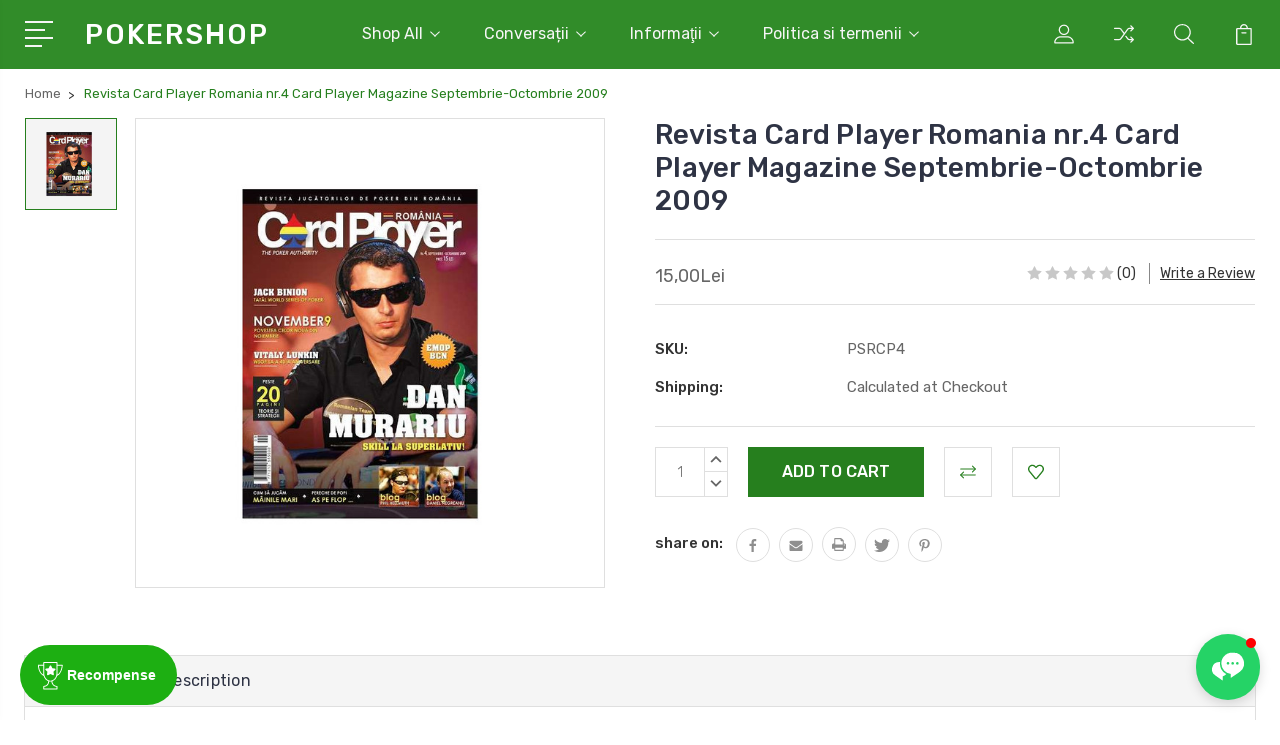

--- FILE ---
content_type: text/html; charset=UTF-8
request_url: https://pokershop.ro/revista-card-player-romania-nr-4-card-player-magazine-septembrie-octombrie-2009/
body_size: 20102
content:
<!DOCTYPE html>
<html class="no-js" lang="en">
    <head>
        <title>Revista Card Player Romania nr.4 Card Player Magazine Septembrie-Octombrie 2009 - PokerShop.ro</title>
        <link rel="dns-prefetch preconnect" href="https://cdn11.bigcommerce.com/s-7d9w2d5ufx" crossorigin><link rel="dns-prefetch preconnect" href="https://fonts.googleapis.com/" crossorigin><link rel="dns-prefetch preconnect" href="https://fonts.gstatic.com/" crossorigin>
        <meta property="product:price:amount" content="15" /><meta property="product:price:currency" content="RON" /><meta property="og:url" content="https://pokershop.ro/revista-card-player-romania-nr-4-card-player-magazine-septembrie-octombrie-2009/" /><meta property="og:site_name" content="PokerShop.ro" /><meta name="keywords" content="carti de joc, carti 100% plastic, carti plasticate, seturi de poker, jetoane personalizate, accesorii mese poker, carti trucuri, iluzionism, magie, set jetoane"><link rel='canonical' href='https://pokershop.ro/revista-card-player-romania-nr-4-card-player-magazine-septembrie-octombrie-2009/' /><meta name='platform' content='bigcommerce.stencil' /><meta property="og:type" content="product" />
<meta property="og:title" content="Revista Card Player Romania nr.4 Card Player Magazine Septembrie-Octombrie 2009" />
<meta property="og:description" content="Pokershop iti ofera carti de joc 100% plastic profesionale, seturi de poker, jetoane de poker personalizate, accesorii pentru mesele de poker!" />
<meta property="og:image" content="https://cdn11.bigcommerce.com/s-7d9w2d5ufx/products/1873/images/1624/cardplayer4__61287.1568043083.386.513.jpg?c=2" />
<meta property="og:availability" content="instock" />
<meta property="pinterest:richpins" content="enabled" />
        
         

        <link href="https://cdn11.bigcommerce.com/s-7d9w2d5ufx/product_images/favicon-16x16.png?t=1617213164" rel="shortcut icon">
        <meta name="viewport" content="width=device-width, initial-scale=1, maximum-scale=1">

        <script>
            document.documentElement.className = document.documentElement.className.replace('no-js', 'js');
        </script>

        <script>
            window.lazySizesConfig = window.lazySizesConfig || {};
            window.lazySizesConfig.loadMode = 1;
        </script>
        <script async src="https://cdn11.bigcommerce.com/s-7d9w2d5ufx/stencil/24a8a580-1bb5-013e-11a8-7256653cda91/e/c6a949f0-1e14-013e-8467-164d65f999d3/dist/theme-bundle.head_async.js"></script>

        <link href="https://fonts.googleapis.com/css?family=Rubik:400,400i,300,300i,500,500i,700.700i,900,900i%7CRoboto:400,500,600,700,800,900%7CKarla:400%7CCaveat:400,700&display=swap" rel="stylesheet">
        <link data-stencil-stylesheet href="https://cdn11.bigcommerce.com/s-7d9w2d5ufx/stencil/24a8a580-1bb5-013e-11a8-7256653cda91/e/c6a949f0-1e14-013e-8467-164d65f999d3/css/theme-bea2cbb0-4f59-013e-c777-4eed67cee5be.css" rel="stylesheet">

        <!-- Start Tracking Code for analytics_googleanalytics4 -->

<script data-cfasync="false" src="https://cdn11.bigcommerce.com/shared/js/google_analytics4_bodl_subscribers-358423becf5d870b8b603a81de597c10f6bc7699.js" integrity="sha256-gtOfJ3Avc1pEE/hx6SKj/96cca7JvfqllWA9FTQJyfI=" crossorigin="anonymous"></script>
<script data-cfasync="false">
  (function () {
    window.dataLayer = window.dataLayer || [];

    function gtag(){
        dataLayer.push(arguments);
    }

    function initGA4(event) {
         function setupGtag() {
            function configureGtag() {
                gtag('js', new Date());
                gtag('set', 'developer_id.dMjk3Nj', true);
                gtag('config', 'G-0NDMX6ZG4R');
            }

            var script = document.createElement('script');

            script.src = 'https://www.googletagmanager.com/gtag/js?id=G-0NDMX6ZG4R';
            script.async = true;
            script.onload = configureGtag;

            document.head.appendChild(script);
        }

        setupGtag();

        if (typeof subscribeOnBodlEvents === 'function') {
            subscribeOnBodlEvents('G-0NDMX6ZG4R', false);
        }

        window.removeEventListener(event.type, initGA4);
    }

    

    var eventName = document.readyState === 'complete' ? 'consentScriptsLoaded' : 'DOMContentLoaded';
    window.addEventListener(eventName, initGA4, false);
  })()
</script>

<!-- End Tracking Code for analytics_googleanalytics4 -->

<!-- Start Tracking Code for analytics_siteverification -->

<meta name="google-site-verification" content="SDYsPQxs_pBHADsv0UmjFtgS0g5rbOvPS9O0WAenAaw" />

<!-- End Tracking Code for analytics_siteverification -->


<script src="https://www.google.com/recaptcha/api.js" async defer></script>
<script type="text/javascript">
var BCData = {"product_attributes":{"sku":"PSRCP4","upc":null,"mpn":null,"gtin":null,"weight":null,"base":true,"image":null,"price":{"without_tax":{"formatted":"15,00Lei","value":15,"currency":"RON"},"tax_label":"Tax"},"stock":null,"instock":true,"stock_message":null,"purchasable":true,"purchasing_message":null}};
</script>

 <script data-cfasync="false" src="https://microapps.bigcommerce.com/bodl-events/1.9.4/index.js" integrity="sha256-Y0tDj1qsyiKBRibKllwV0ZJ1aFlGYaHHGl/oUFoXJ7Y=" nonce="" crossorigin="anonymous"></script>
 <script data-cfasync="false" nonce="">

 (function() {
    function decodeBase64(base64) {
       const text = atob(base64);
       const length = text.length;
       const bytes = new Uint8Array(length);
       for (let i = 0; i < length; i++) {
          bytes[i] = text.charCodeAt(i);
       }
       const decoder = new TextDecoder();
       return decoder.decode(bytes);
    }
    window.bodl = JSON.parse(decodeBase64("[base64]"));
 })()

 </script>


        
        
        
        
        
        
        

    </head>
    <body class="type-product">
        <svg data-src="https://cdn11.bigcommerce.com/s-7d9w2d5ufx/stencil/24a8a580-1bb5-013e-11a8-7256653cda91/e/c6a949f0-1e14-013e-8467-164d65f999d3/img/icon-sprite.svg" class="icons-svg-sprite"></svg>
        <header class="header" sticky="true" role="banner">
  <div class="header-main">
  <div class="container">
    <div class="header-inner">
      <div class="header-left">
        <div class="desktop_mobile_menu">
          <a class="control-otherlinks" href="javascript:void(0);" onclick="">
            <span class="otherlinks-line-1"></span>
            <span class="otherlinks-line-2"></span>
            <span class="otherlinks-line-3"></span>
            <span class="otherlinks-line-4"></span>
          </a>
        </div>
        <div class="logo-block">
              <div class="header-logo header-logo--center">
                  <a href="https://pokershop.ro/">
        <span class="header-logo-text">PokerShop</span>
</a>
              </div>
        </div>
      </div>

      <div class="header-center">
        <div class="navigation-menu" data-menu>
            <nav class="navPages">
  <ul class="navPages-list sf-menu" data-speed="0.8">




      <li class="navPages-item">
        <a class="navPages-action needsclick" href="/categories">Shop All <svg><use xlink:href="#icon-chevron-down"></use></svg></a>
        <ul>
            <li class="navPages-item  nav-arrow-roted">
              <!-- SECOND LEVEL STARTS -->

<a class="navPages-action" href="https://pokershop.ro/produse/" class="needsclick">
  <span class="nav-arrow"><svg class=""><use xlink:href="#icon-m-right"></use></svg></span>
    Produse
    <svg class="chevron-down"><use xlink:href="#icon-chevron-down"></use></svg>
</a>
<ul class="navlist-sub nav-second-level">
    <li>
        <!-- THIRD LEVEL STARTS -->
        <a class="navPages-action" href="https://pokershop.ro/produse/carti-de-citit/" class="needsclick">
          <span class="nav-arrow"><svg class=""><use xlink:href="#icon-m-right"></use></svg></span>
            Carti de citit <svg class="chevron-down"><use xlink:href="#icon-chevron-down"></use></svg>
        </a>
        <ul class="navlist-sub nav-third-level">
            <li>
              <!-- FOURTH LEVEL STARTS -->
                <a class="navPages-action" href="https://pokershop.ro/produse/carti-de-citit/despre-poker/" class="needsclick">Despre Poker</a>
              <!-- FOURTH LEVEL STARTS -->

            </li>
            <li>
              <!-- FOURTH LEVEL STARTS -->
                <a class="navPages-action" href="https://pokershop.ro/produse/carti-de-citit/despre-alte-jocuri/" class="needsclick">Despre alte jocuri</a>
              <!-- FOURTH LEVEL STARTS -->

            </li>
        </ul>
        <!-- THIRD LEVEL STARTS -->
    </li>
    <li>
        <!-- THIRD LEVEL STARTS -->
        <a class="navPages-action" href="https://pokershop.ro/misterybox/" class="needsclick">
          <span class="nav-arrow"><svg class=""><use xlink:href="#icon-m-right"></use></svg></span>
            MisteryBOX <svg class="chevron-down"><use xlink:href="#icon-chevron-down"></use></svg>
        </a>
        <ul class="navlist-sub nav-third-level">
            <li>
              <!-- FOURTH LEVEL STARTS -->
                <a class="navPages-action" href="https://pokershop.ro/misterybox-dart/" class="needsclick">MisteryBOX-Dart</a>
              <!-- FOURTH LEVEL STARTS -->

            </li>
            <li>
              <!-- FOURTH LEVEL STARTS -->
                <a class="navPages-action" href="https://pokershop.ro/misterybox-magie/" class="needsclick">MisteryBOX-Magie</a>
              <!-- FOURTH LEVEL STARTS -->

            </li>
        </ul>
        <!-- THIRD LEVEL STARTS -->
    </li>
    <li>
        <!-- THIRD LEVEL STARTS -->
        <a class="navPages-action" href="https://pokershop.ro/jetoane-ceramice-personalizate/" class="needsclick">
          <span class="nav-arrow"><svg class=""><use xlink:href="#icon-m-right"></use></svg></span>Jetoane ceramice personalizate</a>
        <!-- THIRD LEVEL STARTS -->
    </li>
    <li>
        <!-- THIRD LEVEL STARTS -->
        <a class="navPages-action" href="https://pokershop.ro/produse/seturi-de-poker/" class="needsclick">
          <span class="nav-arrow"><svg class=""><use xlink:href="#icon-m-right"></use></svg></span>Seturi de poker</a>
        <!-- THIRD LEVEL STARTS -->
    </li>
    <li>
        <!-- THIRD LEVEL STARTS -->
        <a class="navPages-action" href="https://pokershop.ro/produse/jetoane-poker/" class="needsclick">
          <span class="nav-arrow"><svg class=""><use xlink:href="#icon-m-right"></use></svg></span>Jetoane poker</a>
        <!-- THIRD LEVEL STARTS -->
    </li>
    <li>
        <!-- THIRD LEVEL STARTS -->
        <a class="navPages-action" href="https://pokershop.ro/produse/carti-de-joc/" class="needsclick">
          <span class="nav-arrow"><svg class=""><use xlink:href="#icon-m-right"></use></svg></span>
            Carti de joc  <svg class="chevron-down"><use xlink:href="#icon-chevron-down"></use></svg>
        </a>
        <ul class="navlist-sub nav-third-level">
            <li>
              <!-- FOURTH LEVEL STARTS -->
                <a class="navPages-action" href="https://pokershop.ro/produse/carti-de-joc/poker/" class="needsclick">poker</a>
              <!-- FOURTH LEVEL STARTS -->

            </li>
            <li>
              <!-- FOURTH LEVEL STARTS -->
                <a class="navPages-action" href="https://pokershop.ro/produse/carti-de-joc/altele/" class="needsclick">altele</a>
              <!-- FOURTH LEVEL STARTS -->

            </li>
        </ul>
        <!-- THIRD LEVEL STARTS -->
    </li>
    <li>
        <!-- THIRD LEVEL STARTS -->
        <a class="navPages-action" href="https://pokershop.ro/produse/mese-de-joc/" class="needsclick">
          <span class="nav-arrow"><svg class=""><use xlink:href="#icon-m-right"></use></svg></span>
            Mese de joc <svg class="chevron-down"><use xlink:href="#icon-chevron-down"></use></svg>
        </a>
        <ul class="navlist-sub nav-third-level">
            <li>
              <!-- FOURTH LEVEL STARTS -->
                <a class="navPages-action" href="https://pokershop.ro/produse/mese-de-joc/accesorii-mese/" class="needsclick">Accesorii mese</a>
              <!-- FOURTH LEVEL STARTS -->

            </li>
            <li>
              <!-- FOURTH LEVEL STARTS -->
                <a class="navPages-action" href="https://pokershop.ro/produse/mese-de-joc/postav-masa/" class="needsclick">Postav masa</a>
              <!-- FOURTH LEVEL STARTS -->

            </li>
            <li>
              <!-- FOURTH LEVEL STARTS -->
                <a class="navPages-action" href="https://pokershop.ro/produse/mese-de-joc/mese-de-poker/" class="needsclick">Mese de poker</a>
              <!-- FOURTH LEVEL STARTS -->

            </li>
        </ul>
        <!-- THIRD LEVEL STARTS -->
    </li>
    <li>
        <!-- THIRD LEVEL STARTS -->
        <a class="navPages-action" href="https://pokershop.ro/produse/trucuri-si-iluzionism/" class="needsclick">
          <span class="nav-arrow"><svg class=""><use xlink:href="#icon-m-right"></use></svg></span>
            Trucuri si Iluzionism <svg class="chevron-down"><use xlink:href="#icon-chevron-down"></use></svg>
        </a>
        <ul class="navlist-sub nav-third-level">
            <li>
              <!-- FOURTH LEVEL STARTS -->
                <a class="navPages-action" href="https://pokershop.ro/produse/trucuri-si-iluzionism/dvd-trucuri/" class="needsclick">DVD Trucuri</a>
              <!-- FOURTH LEVEL STARTS -->

            </li>
            <li>
              <!-- FOURTH LEVEL STARTS -->
                <a class="navPages-action" href="https://pokershop.ro/produse/trucuri-si-iluzionism/carti-de-trucuri/" class="needsclick">Carti de Trucuri</a>
              <!-- FOURTH LEVEL STARTS -->

            </li>
            <li>
              <!-- FOURTH LEVEL STARTS -->
                <a class="navPages-action" href="https://pokershop.ro/produse/trucuri-si-iluzionism/accesorii-trucuri/" class="needsclick">Accesorii Trucuri</a>
              <!-- FOURTH LEVEL STARTS -->

            </li>
            <li>
              <!-- FOURTH LEVEL STARTS -->
                <a class="navPages-action" href="https://pokershop.ro/produse/trucuri-si-iluzionism/trucuri-complete/" class="needsclick">Trucuri Complete</a>
              <!-- FOURTH LEVEL STARTS -->

            </li>
        </ul>
        <!-- THIRD LEVEL STARTS -->
    </li>
    <li>
        <!-- THIRD LEVEL STARTS -->
        <a class="navPages-action" href="https://pokershop.ro/produse/accesorii/" class="needsclick">
          <span class="nav-arrow"><svg class=""><use xlink:href="#icon-m-right"></use></svg></span>Accesorii</a>
        <!-- THIRD LEVEL STARTS -->
    </li>
    <li>
        <!-- THIRD LEVEL STARTS -->
        <a class="navPages-action" href="https://pokershop.ro/reviste/" class="needsclick">
          <span class="nav-arrow"><svg class=""><use xlink:href="#icon-m-right"></use></svg></span>Reviste</a>
        <!-- THIRD LEVEL STARTS -->
    </li>
    <li>
        <!-- THIRD LEVEL STARTS -->
        <a class="navPages-action" href="https://pokershop.ro/produse/alte-jocuri/" class="needsclick">
          <span class="nav-arrow"><svg class=""><use xlink:href="#icon-m-right"></use></svg></span>Alte jocuri</a>
        <!-- THIRD LEVEL STARTS -->
    </li>
    <li>
        <!-- THIRD LEVEL STARTS -->
        <a class="navPages-action" href="https://pokershop.ro/produse/table-backgammon/" class="needsclick">
          <span class="nav-arrow"><svg class=""><use xlink:href="#icon-m-right"></use></svg></span>Table Backgammon</a>
        <!-- THIRD LEVEL STARTS -->
    </li>
    <li>
        <!-- THIRD LEVEL STARTS -->
        <a class="navPages-action" href="https://pokershop.ro/sah/" class="needsclick">
          <span class="nav-arrow"><svg class=""><use xlink:href="#icon-m-right"></use></svg></span>Sah</a>
        <!-- THIRD LEVEL STARTS -->
    </li>
</ul>
<!-- SECOND LEVEL ENDS -->
            </li>
        </ul>
      </li>
           <li class="navPages-item navPages-item-page ">
             <!-- SECOND LEVEL STARTS -->

<a class="navPages-action" href="https://pokershop.ro/conversatii/" class="needsclick">
  <span class="nav-arrow"><svg class=""><use xlink:href="#icon-m-right"></use></svg></span>
    Conversații
    <svg class="chevron-down"><use xlink:href="#icon-chevron-down"></use></svg>
</a>
<ul class="navlist-sub nav-second-level">
    <li>
        <!-- THIRD LEVEL STARTS -->
        <a class="navPages-action" href="https://pokershop.ro/chat-liber/" class="needsclick">
          <span class="nav-arrow"><svg class=""><use xlink:href="#icon-m-right"></use></svg></span>Chat liber despre pokershop.ro</a>
        <!-- THIRD LEVEL STARTS -->
    </li>
    <li>
        <!-- THIRD LEVEL STARTS -->
        <a class="navPages-action" href="https://pokershop.ro/propuneri-si-sugestii/" class="needsclick">
          <span class="nav-arrow"><svg class=""><use xlink:href="#icon-m-right"></use></svg></span>Propuneri și sugestii</a>
        <!-- THIRD LEVEL STARTS -->
    </li>
    <li>
        <!-- THIRD LEVEL STARTS -->
        <a class="navPages-action" href="https://pokershop.ro/intrebari/" class="needsclick">
          <span class="nav-arrow"><svg class=""><use xlink:href="#icon-m-right"></use></svg></span> Întrebări</a>
        <!-- THIRD LEVEL STARTS -->
    </li>
</ul>
<!-- SECOND LEVEL ENDS -->
           </li>
           <li class="navPages-item navPages-item-page ">
             <!-- SECOND LEVEL STARTS -->

<a class="navPages-action" href="https://pokershop.ro/informatii/" class="needsclick">
  <span class="nav-arrow"><svg class=""><use xlink:href="#icon-m-right"></use></svg></span>
    Informaţii
    <svg class="chevron-down"><use xlink:href="#icon-chevron-down"></use></svg>
</a>
<ul class="navlist-sub nav-second-level">
    <li>
        <!-- THIRD LEVEL STARTS -->
        <a class="navPages-action" href="https://pokershop.ro/contactati-ne/" class="needsclick">
          <span class="nav-arrow"><svg class=""><use xlink:href="#icon-m-right"></use></svg></span>Contactaţi-ne</a>
        <!-- THIRD LEVEL STARTS -->
    </li>
    <li>
        <!-- THIRD LEVEL STARTS -->
        <a class="navPages-action" href="https://pokershop.ro/actualizari-web/" class="needsclick">
          <span class="nav-arrow"><svg class=""><use xlink:href="#icon-m-right"></use></svg></span>Actualizări-WEB</a>
        <!-- THIRD LEVEL STARTS -->
    </li>
    <li>
        <!-- THIRD LEVEL STARTS -->
        <a class="navPages-action" href="https://pokershop.ro/cum-cumpar/" class="needsclick">
          <span class="nav-arrow"><svg class=""><use xlink:href="#icon-m-right"></use></svg></span>Cum cumpar</a>
        <!-- THIRD LEVEL STARTS -->
    </li>
    <li>
        <!-- THIRD LEVEL STARTS -->
        <a class="navPages-action" href="https://pokershop.ro/livrare-retururi/" class="needsclick">
          <span class="nav-arrow"><svg class=""><use xlink:href="#icon-m-right"></use></svg></span>Livrare &amp; Retururi</a>
        <!-- THIRD LEVEL STARTS -->
    </li>
</ul>
<!-- SECOND LEVEL ENDS -->
           </li>
           <li class="navPages-item navPages-item-page last-menu-item">
             <!-- SECOND LEVEL STARTS -->

<a class="navPages-action" href="https://pokershop.ro/politica-si-termenii/" class="needsclick">
  <span class="nav-arrow"><svg class=""><use xlink:href="#icon-m-right"></use></svg></span>
    Politica si termenii
    <svg class="chevron-down"><use xlink:href="#icon-chevron-down"></use></svg>
</a>
<ul class="navlist-sub nav-second-level">
    <li>
        <!-- THIRD LEVEL STARTS -->
        <a class="navPages-action" href="https://pokershop.ro/politica-de-confidentialitate/" class="needsclick">
          <span class="nav-arrow"><svg class=""><use xlink:href="#icon-m-right"></use></svg></span>Politica de confidentialitate</a>
        <!-- THIRD LEVEL STARTS -->
    </li>
    <li>
        <!-- THIRD LEVEL STARTS -->
        <a class="navPages-action" href="https://pokershop.ro/termeni-si-conditii/" class="needsclick">
          <span class="nav-arrow"><svg class=""><use xlink:href="#icon-m-right"></use></svg></span>Termeni si conditii</a>
        <!-- THIRD LEVEL STARTS -->
    </li>
</ul>
<!-- SECOND LEVEL ENDS -->
           </li>
  </ul>
</nav>
        </div>
      </div>

      <div class="header-right">
          <nav class="navUser">
    <ul class="navUser-section navUser-section--alt account-section sf-menu">
      <li class="navUser-item navUser-item--account">
    <a class="navUser-action needsclick" href="/account.php">
      <svg><use xlink:href="#icon-user"></use></svg>
      <!-- <span>Account</span> -->
    </a>
    <ul class="navUser-section-sub section-sub-right">
        <li class="navUser-item">
          <a class="navUser-action needsclick" href="/login.php">
            <svg><use xlink:href="#icon-signout"></use></svg><span>Sign in</span>
          </a>
        </li>
        <li class="navUser-item">
          <a class="navUser-action needsclick" href="/login.php?action=create_account">
            <svg><use xlink:href="#icon-register"></use></svg><span>Register</span>
          </a>
        </li>
        <li class="navUser-item navUser-item-wishlist">
            <a class="navUser-action needsclick" href="/wishlist.php">
              <svg><use xlink:href="#icon-wishlist"></use></svg><span>wishlist</span>
            </a>
        </li>


    </ul>
</li>

      <li class="navUser-item navUser-item-compare">
          <a class="navUser-action navUser-item--compare needsclick" title="Compare" href="/compare" data-compare-nav>
            <svg><use xlink:href="#icon-compare"></use></svg>
            <span class="countPill countPill--positive"></span>
          </a>
      </li>

      <li class="navUser-item navUser-search">
          <a class="navUser-action navUser-action--quickSearch" href="javascript:void(0);" data-search="quickSearch" aria-controls="quickSearch" aria-expanded="false"><svg class="search-icon"><use xlink:href="#icon-search"></use></svg> <svg class="search-close"><use xlink:href="#icon-close"></use></svg></a>
      </li>


      <li class="navUser-item navUser-item--cart">
          <a  class="navUser-action"
              data-cart-preview
              data-dropdown="cart-preview-dropdown"
              data-options="align:right"
              href="/cart.php">
              <span class="navUser-item-cartLabel">
                <svg><use xlink:href="#icon-cart"></use></svg>
              </span> <span class="countPill cart-quantity"></span>
          </a>
          <div class="dropdown-menu" id="cart-preview-dropdown" data-dropdown-content aria-hidden="true"></div>
      </li>
    </ul>

</nav>

<div class="dropdown dropdown--quickSearch" id="quickSearch" aria-hidden="true" tabindex="-1" data-prevent-quick-search-close>
    <form class="form" action="/search.php"  id="headerQuickSearchForm">
    <fieldset class="form-fieldset">
        <div class="form-field">
            <label class="is-srOnly" for="search_query">Search</label>
            <input class="form-input" data-search-quick name="search_query" id="search_query" data-error-message="Search field cannot be empty." placeholder="Search the store" autocomplete="off">
            <span class="search-icon-main" onclick="document.getElementById('headerQuickSearchForm').submit();"><svg class="search-icon"><use xlink:href="#icon-search"></use></svg></span>
        </div>
    </fieldset>
</form>
<section class="quickSearchResults" data-bind="html: results"></section>
</div>

<div id="headerSidebar" class="header-side-bar">
<div class="header-side-bar-inn">
  <div class="close">
    <a class="close-icon" href="javascript:void(0);"><svg><use xlink:href="#icon-close"></use></svg></a>
  </div>
  <div class="category headerSidebar-block">
    <h5 class="sidebarBlock-heading">Categories</h5>
    <ul class="navList navList-treeview">
            <li class="navPages-item">
              <!-- SECOND LEVEL STARTS -->

<a class="navPages-action" href="https://pokershop.ro/produse/" class="needsclick">
  <span class="nav-arrow"><svg class=""><use xlink:href="#icon-m-right"></use></svg></span>
    Produse
    <svg class="chevron-down"><use xlink:href="#icon-chevron-down"></use></svg>
</a>
<ul class="navlist-sub nav-second-level">
    <li>
        <!-- THIRD LEVEL STARTS -->
        <a class="navPages-action" href="https://pokershop.ro/produse/carti-de-citit/" class="needsclick">
          <span class="nav-arrow"><svg class=""><use xlink:href="#icon-m-right"></use></svg></span>
            Carti de citit <svg class="chevron-down"><use xlink:href="#icon-chevron-down"></use></svg>
        </a>
        <ul class="navlist-sub nav-third-level">
            <li>
              <!-- FOURTH LEVEL STARTS -->
                <a class="navPages-action" href="https://pokershop.ro/produse/carti-de-citit/despre-poker/" class="needsclick">Despre Poker</a>
              <!-- FOURTH LEVEL STARTS -->

            </li>
            <li>
              <!-- FOURTH LEVEL STARTS -->
                <a class="navPages-action" href="https://pokershop.ro/produse/carti-de-citit/despre-alte-jocuri/" class="needsclick">Despre alte jocuri</a>
              <!-- FOURTH LEVEL STARTS -->

            </li>
        </ul>
        <!-- THIRD LEVEL STARTS -->
    </li>
    <li>
        <!-- THIRD LEVEL STARTS -->
        <a class="navPages-action" href="https://pokershop.ro/misterybox/" class="needsclick">
          <span class="nav-arrow"><svg class=""><use xlink:href="#icon-m-right"></use></svg></span>
            MisteryBOX <svg class="chevron-down"><use xlink:href="#icon-chevron-down"></use></svg>
        </a>
        <ul class="navlist-sub nav-third-level">
            <li>
              <!-- FOURTH LEVEL STARTS -->
                <a class="navPages-action" href="https://pokershop.ro/misterybox-dart/" class="needsclick">MisteryBOX-Dart</a>
              <!-- FOURTH LEVEL STARTS -->

            </li>
            <li>
              <!-- FOURTH LEVEL STARTS -->
                <a class="navPages-action" href="https://pokershop.ro/misterybox-magie/" class="needsclick">MisteryBOX-Magie</a>
              <!-- FOURTH LEVEL STARTS -->

            </li>
        </ul>
        <!-- THIRD LEVEL STARTS -->
    </li>
    <li>
        <!-- THIRD LEVEL STARTS -->
        <a class="navPages-action" href="https://pokershop.ro/jetoane-ceramice-personalizate/" class="needsclick">
          <span class="nav-arrow"><svg class=""><use xlink:href="#icon-m-right"></use></svg></span>Jetoane ceramice personalizate</a>
        <!-- THIRD LEVEL STARTS -->
    </li>
    <li>
        <!-- THIRD LEVEL STARTS -->
        <a class="navPages-action" href="https://pokershop.ro/produse/seturi-de-poker/" class="needsclick">
          <span class="nav-arrow"><svg class=""><use xlink:href="#icon-m-right"></use></svg></span>Seturi de poker</a>
        <!-- THIRD LEVEL STARTS -->
    </li>
    <li>
        <!-- THIRD LEVEL STARTS -->
        <a class="navPages-action" href="https://pokershop.ro/produse/jetoane-poker/" class="needsclick">
          <span class="nav-arrow"><svg class=""><use xlink:href="#icon-m-right"></use></svg></span>Jetoane poker</a>
        <!-- THIRD LEVEL STARTS -->
    </li>
    <li>
        <!-- THIRD LEVEL STARTS -->
        <a class="navPages-action" href="https://pokershop.ro/produse/carti-de-joc/" class="needsclick">
          <span class="nav-arrow"><svg class=""><use xlink:href="#icon-m-right"></use></svg></span>
            Carti de joc  <svg class="chevron-down"><use xlink:href="#icon-chevron-down"></use></svg>
        </a>
        <ul class="navlist-sub nav-third-level">
            <li>
              <!-- FOURTH LEVEL STARTS -->
                <a class="navPages-action" href="https://pokershop.ro/produse/carti-de-joc/poker/" class="needsclick">poker</a>
              <!-- FOURTH LEVEL STARTS -->

            </li>
            <li>
              <!-- FOURTH LEVEL STARTS -->
                <a class="navPages-action" href="https://pokershop.ro/produse/carti-de-joc/altele/" class="needsclick">altele</a>
              <!-- FOURTH LEVEL STARTS -->

            </li>
        </ul>
        <!-- THIRD LEVEL STARTS -->
    </li>
    <li>
        <!-- THIRD LEVEL STARTS -->
        <a class="navPages-action" href="https://pokershop.ro/produse/mese-de-joc/" class="needsclick">
          <span class="nav-arrow"><svg class=""><use xlink:href="#icon-m-right"></use></svg></span>
            Mese de joc <svg class="chevron-down"><use xlink:href="#icon-chevron-down"></use></svg>
        </a>
        <ul class="navlist-sub nav-third-level">
            <li>
              <!-- FOURTH LEVEL STARTS -->
                <a class="navPages-action" href="https://pokershop.ro/produse/mese-de-joc/accesorii-mese/" class="needsclick">Accesorii mese</a>
              <!-- FOURTH LEVEL STARTS -->

            </li>
            <li>
              <!-- FOURTH LEVEL STARTS -->
                <a class="navPages-action" href="https://pokershop.ro/produse/mese-de-joc/postav-masa/" class="needsclick">Postav masa</a>
              <!-- FOURTH LEVEL STARTS -->

            </li>
            <li>
              <!-- FOURTH LEVEL STARTS -->
                <a class="navPages-action" href="https://pokershop.ro/produse/mese-de-joc/mese-de-poker/" class="needsclick">Mese de poker</a>
              <!-- FOURTH LEVEL STARTS -->

            </li>
        </ul>
        <!-- THIRD LEVEL STARTS -->
    </li>
    <li>
        <!-- THIRD LEVEL STARTS -->
        <a class="navPages-action" href="https://pokershop.ro/produse/trucuri-si-iluzionism/" class="needsclick">
          <span class="nav-arrow"><svg class=""><use xlink:href="#icon-m-right"></use></svg></span>
            Trucuri si Iluzionism <svg class="chevron-down"><use xlink:href="#icon-chevron-down"></use></svg>
        </a>
        <ul class="navlist-sub nav-third-level">
            <li>
              <!-- FOURTH LEVEL STARTS -->
                <a class="navPages-action" href="https://pokershop.ro/produse/trucuri-si-iluzionism/dvd-trucuri/" class="needsclick">DVD Trucuri</a>
              <!-- FOURTH LEVEL STARTS -->

            </li>
            <li>
              <!-- FOURTH LEVEL STARTS -->
                <a class="navPages-action" href="https://pokershop.ro/produse/trucuri-si-iluzionism/carti-de-trucuri/" class="needsclick">Carti de Trucuri</a>
              <!-- FOURTH LEVEL STARTS -->

            </li>
            <li>
              <!-- FOURTH LEVEL STARTS -->
                <a class="navPages-action" href="https://pokershop.ro/produse/trucuri-si-iluzionism/accesorii-trucuri/" class="needsclick">Accesorii Trucuri</a>
              <!-- FOURTH LEVEL STARTS -->

            </li>
            <li>
              <!-- FOURTH LEVEL STARTS -->
                <a class="navPages-action" href="https://pokershop.ro/produse/trucuri-si-iluzionism/trucuri-complete/" class="needsclick">Trucuri Complete</a>
              <!-- FOURTH LEVEL STARTS -->

            </li>
        </ul>
        <!-- THIRD LEVEL STARTS -->
    </li>
    <li>
        <!-- THIRD LEVEL STARTS -->
        <a class="navPages-action" href="https://pokershop.ro/produse/accesorii/" class="needsclick">
          <span class="nav-arrow"><svg class=""><use xlink:href="#icon-m-right"></use></svg></span>Accesorii</a>
        <!-- THIRD LEVEL STARTS -->
    </li>
    <li>
        <!-- THIRD LEVEL STARTS -->
        <a class="navPages-action" href="https://pokershop.ro/reviste/" class="needsclick">
          <span class="nav-arrow"><svg class=""><use xlink:href="#icon-m-right"></use></svg></span>Reviste</a>
        <!-- THIRD LEVEL STARTS -->
    </li>
    <li>
        <!-- THIRD LEVEL STARTS -->
        <a class="navPages-action" href="https://pokershop.ro/produse/alte-jocuri/" class="needsclick">
          <span class="nav-arrow"><svg class=""><use xlink:href="#icon-m-right"></use></svg></span>Alte jocuri</a>
        <!-- THIRD LEVEL STARTS -->
    </li>
    <li>
        <!-- THIRD LEVEL STARTS -->
        <a class="navPages-action" href="https://pokershop.ro/produse/table-backgammon/" class="needsclick">
          <span class="nav-arrow"><svg class=""><use xlink:href="#icon-m-right"></use></svg></span>Table Backgammon</a>
        <!-- THIRD LEVEL STARTS -->
    </li>
    <li>
        <!-- THIRD LEVEL STARTS -->
        <a class="navPages-action" href="https://pokershop.ro/sah/" class="needsclick">
          <span class="nav-arrow"><svg class=""><use xlink:href="#icon-m-right"></use></svg></span>Sah</a>
        <!-- THIRD LEVEL STARTS -->
    </li>
</ul>
<!-- SECOND LEVEL ENDS -->
            </li>
    </ul>
  </div>
  <div class="webpages headerSidebar-block">
    <h5 class="sidebarBlock-heading">Quick Links</h5>
    <ul class="navList navList-treeview">
           <li class="navPages-item navPages-item-page">
             <!-- SECOND LEVEL STARTS -->

<a class="navPages-action" href="https://pokershop.ro/conversatii/" class="needsclick">
  <span class="nav-arrow"><svg class=""><use xlink:href="#icon-m-right"></use></svg></span>
    Conversații
    <svg class="chevron-down"><use xlink:href="#icon-chevron-down"></use></svg>
</a>
<ul class="navlist-sub nav-second-level">
    <li>
        <!-- THIRD LEVEL STARTS -->
        <a class="navPages-action" href="https://pokershop.ro/chat-liber/" class="needsclick">
          <span class="nav-arrow"><svg class=""><use xlink:href="#icon-m-right"></use></svg></span>Chat liber despre pokershop.ro</a>
        <!-- THIRD LEVEL STARTS -->
    </li>
    <li>
        <!-- THIRD LEVEL STARTS -->
        <a class="navPages-action" href="https://pokershop.ro/propuneri-si-sugestii/" class="needsclick">
          <span class="nav-arrow"><svg class=""><use xlink:href="#icon-m-right"></use></svg></span>Propuneri și sugestii</a>
        <!-- THIRD LEVEL STARTS -->
    </li>
    <li>
        <!-- THIRD LEVEL STARTS -->
        <a class="navPages-action" href="https://pokershop.ro/intrebari/" class="needsclick">
          <span class="nav-arrow"><svg class=""><use xlink:href="#icon-m-right"></use></svg></span> Întrebări</a>
        <!-- THIRD LEVEL STARTS -->
    </li>
</ul>
<!-- SECOND LEVEL ENDS -->
           </li>
           <li class="navPages-item navPages-item-page">
             <!-- SECOND LEVEL STARTS -->

<a class="navPages-action" href="https://pokershop.ro/informatii/" class="needsclick">
  <span class="nav-arrow"><svg class=""><use xlink:href="#icon-m-right"></use></svg></span>
    Informaţii
    <svg class="chevron-down"><use xlink:href="#icon-chevron-down"></use></svg>
</a>
<ul class="navlist-sub nav-second-level">
    <li>
        <!-- THIRD LEVEL STARTS -->
        <a class="navPages-action" href="https://pokershop.ro/contactati-ne/" class="needsclick">
          <span class="nav-arrow"><svg class=""><use xlink:href="#icon-m-right"></use></svg></span>Contactaţi-ne</a>
        <!-- THIRD LEVEL STARTS -->
    </li>
    <li>
        <!-- THIRD LEVEL STARTS -->
        <a class="navPages-action" href="https://pokershop.ro/actualizari-web/" class="needsclick">
          <span class="nav-arrow"><svg class=""><use xlink:href="#icon-m-right"></use></svg></span>Actualizări-WEB</a>
        <!-- THIRD LEVEL STARTS -->
    </li>
    <li>
        <!-- THIRD LEVEL STARTS -->
        <a class="navPages-action" href="https://pokershop.ro/cum-cumpar/" class="needsclick">
          <span class="nav-arrow"><svg class=""><use xlink:href="#icon-m-right"></use></svg></span>Cum cumpar</a>
        <!-- THIRD LEVEL STARTS -->
    </li>
    <li>
        <!-- THIRD LEVEL STARTS -->
        <a class="navPages-action" href="https://pokershop.ro/livrare-retururi/" class="needsclick">
          <span class="nav-arrow"><svg class=""><use xlink:href="#icon-m-right"></use></svg></span>Livrare &amp; Retururi</a>
        <!-- THIRD LEVEL STARTS -->
    </li>
</ul>
<!-- SECOND LEVEL ENDS -->
           </li>
           <li class="navPages-item navPages-item-page">
             <!-- SECOND LEVEL STARTS -->

<a class="navPages-action" href="https://pokershop.ro/politica-si-termenii/" class="needsclick">
  <span class="nav-arrow"><svg class=""><use xlink:href="#icon-m-right"></use></svg></span>
    Politica si termenii
    <svg class="chevron-down"><use xlink:href="#icon-chevron-down"></use></svg>
</a>
<ul class="navlist-sub nav-second-level">
    <li>
        <!-- THIRD LEVEL STARTS -->
        <a class="navPages-action" href="https://pokershop.ro/politica-de-confidentialitate/" class="needsclick">
          <span class="nav-arrow"><svg class=""><use xlink:href="#icon-m-right"></use></svg></span>Politica de confidentialitate</a>
        <!-- THIRD LEVEL STARTS -->
    </li>
    <li>
        <!-- THIRD LEVEL STARTS -->
        <a class="navPages-action" href="https://pokershop.ro/termeni-si-conditii/" class="needsclick">
          <span class="nav-arrow"><svg class=""><use xlink:href="#icon-m-right"></use></svg></span>Termeni si conditii</a>
        <!-- THIRD LEVEL STARTS -->
    </li>
</ul>
<!-- SECOND LEVEL ENDS -->
           </li>
    </ul>
  </div>
    <div class="brand headerSidebar-block">
      <h5 class="sidebarBlock-heading">Popular Brands</h5>
      <ul class="navList navList-treeview">
              <li class="navPages-item">
                  <a class="navPages-action" href="https://pokershop.ro/mistrybox/">
                    <span class="nav-arrow"><svg class=""><use xlink:href="#icon-m-right"></use></svg></span>
                    MistryBox
                  </a>
              </li>
              <li class="navPages-item">
                  <a class="navPages-action" href="https://pokershop.ro/bicycle/">
                    <span class="nav-arrow"><svg class=""><use xlink:href="#icon-m-right"></use></svg></span>
                    Bicycle
                  </a>
              </li>
              <li class="navPages-item">
                  <a class="navPages-action" href="https://pokershop.ro/cartamundi/">
                    <span class="nav-arrow"><svg class=""><use xlink:href="#icon-m-right"></use></svg></span>
                    Cartamundi
                  </a>
              </li>
              <li class="navPages-item">
                  <a class="navPages-action" href="https://pokershop.ro/dal-negro/">
                    <span class="nav-arrow"><svg class=""><use xlink:href="#icon-m-right"></use></svg></span>
                    Dal Negro
                  </a>
              </li>
              <li class="navPages-item">
                  <a class="navPages-action" href="https://pokershop.ro/grimaud/">
                    <span class="nav-arrow"><svg class=""><use xlink:href="#icon-m-right"></use></svg></span>
                    Grimaud
                  </a>
              </li>
      </ul>
    </div>
</div>

</div>
      </div>
    </div>
  </div>
</div>
  <div class="mobile-search">
    <div class="container">
      <form class="form" action="/search.php"  id="mobileQuickSearchForm">
    <fieldset class="form-fieldset">
        <div class="form-field">
            <label class="is-srOnly" for="search_query">Search</label>
            <input class="form-input" data-search-quick name="search_query" id="search_query" data-error-message="Search field cannot be empty." placeholder="Search the store" autocomplete="off">
            <span class="search-icon-main" onclick="document.getElementById('mobileQuickSearchForm').submit();"><svg class="search-icon"><use xlink:href="#icon-search"></use></svg></span>
        </div>
    </fieldset>
</form>
<section class="quickSearchResults" data-bind="html: results"></section>
    </div>
  </div>
</header>
<div data-content-region="header_bottom--global"><div data-layout-id="09a01e73-d2d3-4645-bde2-e04694274fea">       <div data-sub-layout-container="eee53253-30ed-4b81-a9ab-465dccfa32a1" data-layout-name="Layout">
    <style data-container-styling="eee53253-30ed-4b81-a9ab-465dccfa32a1">
        [data-sub-layout-container="eee53253-30ed-4b81-a9ab-465dccfa32a1"] {
            box-sizing: border-box;
            display: flex;
            flex-wrap: wrap;
            z-index: 0;
            position: relative;
            height: ;
            padding-top: 0px;
            padding-right: 0px;
            padding-bottom: 0px;
            padding-left: 0px;
            margin-top: 0px;
            margin-right: 0px;
            margin-bottom: 0px;
            margin-left: 0px;
            border-width: 0px;
            border-style: solid;
            border-color: #333333;
        }

        [data-sub-layout-container="eee53253-30ed-4b81-a9ab-465dccfa32a1"]:after {
            display: block;
            position: absolute;
            top: 0;
            left: 0;
            bottom: 0;
            right: 0;
            background-size: cover;
            z-index: auto;
        }
    </style>

    <div data-sub-layout="9423680a-ae58-4585-a0d3-c05739a38a0a">
        <style data-column-styling="9423680a-ae58-4585-a0d3-c05739a38a0a">
            [data-sub-layout="9423680a-ae58-4585-a0d3-c05739a38a0a"] {
                display: flex;
                flex-direction: column;
                box-sizing: border-box;
                flex-basis: 100%;
                max-width: 100%;
                z-index: 0;
                position: relative;
                height: ;
                padding-top: 0px;
                padding-right: 10.5px;
                padding-bottom: 0px;
                padding-left: 10.5px;
                margin-top: 0px;
                margin-right: 0px;
                margin-bottom: 0px;
                margin-left: 0px;
                border-width: 0px;
                border-style: solid;
                border-color: #333333;
                justify-content: center;
            }
            [data-sub-layout="9423680a-ae58-4585-a0d3-c05739a38a0a"]:after {
                display: block;
                position: absolute;
                top: 0;
                left: 0;
                bottom: 0;
                right: 0;
                background-size: cover;
                z-index: auto;
            }
            @media only screen and (max-width: 700px) {
                [data-sub-layout="9423680a-ae58-4585-a0d3-c05739a38a0a"] {
                    flex-basis: 100%;
                    max-width: 100%;
                }
            }
        </style>
        <div data-widget-id="fd072d2d-ba83-4749-aab1-92b6852eb25c" data-placement-id="1839eca4-f678-47dc-9c73-5cbdfebe1398" data-placement-status="ACTIVE"><!-- Elfsight WhatsApp Chat | Untitled WhatsApp Chat -->
<script src="https://static.elfsight.com/platform/platform.js" async=""></script>
<div class="elfsight-app-d01f88d6-fc9e-42e3-b8d4-a8cd2c325ca3" data-elfsight-app-lazy=""></div>
</div>
    </div>
</div>

</div></div>
<div data-content-region="header_bottom"></div>
        <div class="body" data-currency-code="RON">
     
    <div class="container">
            <ul class="breadcrumbs" itemscope itemtype="http://schema.org/BreadcrumbList">
            <li class="breadcrumb " itemprop="itemListElement" itemscope itemtype="http://schema.org/ListItem">
                    <a href="https://pokershop.ro/" class="breadcrumb-label" itemprop="item"><span itemprop="name">Home</span></a>
                <meta itemprop="position" content="1" />
            </li>
            <li class="breadcrumb is-active" itemprop="itemListElement" itemscope itemtype="http://schema.org/ListItem">
                    <meta itemprop="item" content="https://pokershop.ro/revista-card-player-romania-nr-4-card-player-magazine-septembrie-octombrie-2009/">
                    <span class="breadcrumb-label" itemprop="name">Revista Card Player Romania nr.4 Card Player Magazine Septembrie-Octombrie 2009</span>
                <meta itemprop="position" content="2" />
            </li>
</ul>


    <div itemscope itemtype="http://schema.org/Product">
        <div class="productView" >


    <section class="productView-images" data-image-gallery style="position: relative;">


      <div class="productView-image-main "  >
             <figure class="productView-image"
                     data-image-gallery-main
                     data-zoom-image="https://cdn11.bigcommerce.com/s-7d9w2d5ufx/images/stencil/1280x1280/products/1873/1624/cardplayer4__61287.1568043083.jpg?c=2"
                     >
                     <div class="productView-img-container">
                        <a class="fancythumb-img" href="https://cdn11.bigcommerce.com/s-7d9w2d5ufx/images/stencil/1280x1280/products/1873/1624/cardplayer4__61287.1568043083.jpg?c=2"
                            target="_blank" itemprop="image">   

                        <!-- <img class="productView-image--default-custom lazyload" data-sizes="auto" src="https://cdn11.bigcommerce.com/s-7d9w2d5ufx/stencil/24a8a580-1bb5-013e-11a8-7256653cda91/e/c6a949f0-1e14-013e-8467-164d65f999d3/img/loading.svg" data-src="https://cdn11.bigcommerce.com/s-7d9w2d5ufx/images/stencil/558x558/products/1873/1624/cardplayer4__61287.1568043083.jpg?c=2"
                            alt="Revista Card Player Romania nr.4 Card Player Magazine Septembrie-Octombrie 2009" title="Revista Card Player Romania nr.4 Card Player Magazine Septembrie-Octombrie 2009" data-main-image> -->

                                <img src="https://cdn11.bigcommerce.com/s-7d9w2d5ufx/images/stencil/558x558/products/1873/1624/cardplayer4__61287.1568043083.jpg?c=2" alt="Revista Card Player Romania nr.4 Card Player Magazine Septembrie-Octombrie 2009" title="Revista Card Player Romania nr.4 Card Player Magazine Septembrie-Octombrie 2009" data-sizes="auto"
        srcset="https://cdn11.bigcommerce.com/s-7d9w2d5ufx/images/stencil/80w/products/1873/1624/cardplayer4__61287.1568043083.jpg?c=2"
    data-srcset="https://cdn11.bigcommerce.com/s-7d9w2d5ufx/images/stencil/80w/products/1873/1624/cardplayer4__61287.1568043083.jpg?c=2 80w, https://cdn11.bigcommerce.com/s-7d9w2d5ufx/images/stencil/160w/products/1873/1624/cardplayer4__61287.1568043083.jpg?c=2 160w, https://cdn11.bigcommerce.com/s-7d9w2d5ufx/images/stencil/320w/products/1873/1624/cardplayer4__61287.1568043083.jpg?c=2 320w, https://cdn11.bigcommerce.com/s-7d9w2d5ufx/images/stencil/640w/products/1873/1624/cardplayer4__61287.1568043083.jpg?c=2 640w, https://cdn11.bigcommerce.com/s-7d9w2d5ufx/images/stencil/960w/products/1873/1624/cardplayer4__61287.1568043083.jpg?c=2 960w, https://cdn11.bigcommerce.com/s-7d9w2d5ufx/images/stencil/1280w/products/1873/1624/cardplayer4__61287.1568043083.jpg?c=2 1280w, https://cdn11.bigcommerce.com/s-7d9w2d5ufx/images/stencil/1920w/products/1873/1624/cardplayer4__61287.1568043083.jpg?c=2 1920w, https://cdn11.bigcommerce.com/s-7d9w2d5ufx/images/stencil/2560w/products/1873/1624/cardplayer4__61287.1568043083.jpg?c=2 2560w"
    
    class="lazyload productView-image--default-custom"
    
    data-main-image />                            
                            </a>
                      </div>
             </figure>

                  </div>

        <a
            rel="gallery"
            data-fancybox="gallery1"
            style="display:none;"
            data-caption="Revista Card Player Romania nr.4 Card Player Magazine Septembrie-Octombrie 2009"
            class="hiddengallery fancybox-hidden-img currentGalleryImage"
            href="https://cdn11.bigcommerce.com/s-7d9w2d5ufx/images/stencil/original/products/1873/1624/cardplayer4__61287.1568043083.jpg" rel="nofollow">
        </a>

        <ul class="productView-thumbnails ">
                <li class="" data-thumb-zoom-image="https://cdn11.bigcommerce.com/s-7d9w2d5ufx/images/stencil/1280x1280/products/1873/1624/cardplayer4__61287.1568043083.jpg?c=2?imbypass=on">
                    <a class="productView-thumbnail-link is-active is-main"
                        href=""
                        data-image-gallery-item
                        data-image-gallery-new-image-url="https://cdn11.bigcommerce.com/s-7d9w2d5ufx/images/stencil/558x558/products/1873/1624/cardplayer4__61287.1568043083.jpg?c=2"
                        data-image-gallery-new-image-srcset="https://cdn11.bigcommerce.com/s-7d9w2d5ufx/images/stencil/80w/products/1873/1624/cardplayer4__61287.1568043083.jpg?c=2 80w, https://cdn11.bigcommerce.com/s-7d9w2d5ufx/images/stencil/160w/products/1873/1624/cardplayer4__61287.1568043083.jpg?c=2 160w, https://cdn11.bigcommerce.com/s-7d9w2d5ufx/images/stencil/320w/products/1873/1624/cardplayer4__61287.1568043083.jpg?c=2 320w, https://cdn11.bigcommerce.com/s-7d9w2d5ufx/images/stencil/640w/products/1873/1624/cardplayer4__61287.1568043083.jpg?c=2 640w, https://cdn11.bigcommerce.com/s-7d9w2d5ufx/images/stencil/960w/products/1873/1624/cardplayer4__61287.1568043083.jpg?c=2 960w, https://cdn11.bigcommerce.com/s-7d9w2d5ufx/images/stencil/1280w/products/1873/1624/cardplayer4__61287.1568043083.jpg?c=2 1280w, https://cdn11.bigcommerce.com/s-7d9w2d5ufx/images/stencil/1920w/products/1873/1624/cardplayer4__61287.1568043083.jpg?c=2 1920w, https://cdn11.bigcommerce.com/s-7d9w2d5ufx/images/stencil/2560w/products/1873/1624/cardplayer4__61287.1568043083.jpg?c=2 2560w"
                        data-image-gallery-zoom-image-url="https://cdn11.bigcommerce.com/s-7d9w2d5ufx/images/stencil/1280x1280/products/1873/1624/cardplayer4__61287.1568043083.jpg?c=2"
                        data-link="https://cdn11.bigcommerce.com/s-7d9w2d5ufx/images/stencil/original/products/1873/1624/cardplayer4__61287.1568043083.jpg"
                    >
                        <img src="https://cdn11.bigcommerce.com/s-7d9w2d5ufx/images/stencil/90x90/products/1873/1624/cardplayer4__61287.1568043083.jpg?c=2" alt="Revista Card Player Romania nr.4 Card Player Magazine Septembrie-Octombrie 2009" title="Revista Card Player Romania nr.4 Card Player Magazine Septembrie-Octombrie 2009" data-sizes="auto"
        srcset="https://cdn11.bigcommerce.com/s-7d9w2d5ufx/images/stencil/80w/products/1873/1624/cardplayer4__61287.1568043083.jpg?c=2"
    data-srcset="https://cdn11.bigcommerce.com/s-7d9w2d5ufx/images/stencil/80w/products/1873/1624/cardplayer4__61287.1568043083.jpg?c=2 80w, https://cdn11.bigcommerce.com/s-7d9w2d5ufx/images/stencil/160w/products/1873/1624/cardplayer4__61287.1568043083.jpg?c=2 160w, https://cdn11.bigcommerce.com/s-7d9w2d5ufx/images/stencil/320w/products/1873/1624/cardplayer4__61287.1568043083.jpg?c=2 320w, https://cdn11.bigcommerce.com/s-7d9w2d5ufx/images/stencil/640w/products/1873/1624/cardplayer4__61287.1568043083.jpg?c=2 640w, https://cdn11.bigcommerce.com/s-7d9w2d5ufx/images/stencil/960w/products/1873/1624/cardplayer4__61287.1568043083.jpg?c=2 960w, https://cdn11.bigcommerce.com/s-7d9w2d5ufx/images/stencil/1280w/products/1873/1624/cardplayer4__61287.1568043083.jpg?c=2 1280w, https://cdn11.bigcommerce.com/s-7d9w2d5ufx/images/stencil/1920w/products/1873/1624/cardplayer4__61287.1568043083.jpg?c=2 1920w, https://cdn11.bigcommerce.com/s-7d9w2d5ufx/images/stencil/2560w/products/1873/1624/cardplayer4__61287.1568043083.jpg?c=2 2560w"
    
    class="lazyload"
    
     />                    </a>
                </li>
        </ul>
    </section>

    <section class="productView-details">
        <div class="productView-product">
            <h1 class="productView-title" itemprop="name">Revista Card Player Romania nr.4 Card Player Magazine Septembrie-Octombrie 2009</h1>
            <div data-content-region="product_below_price"></div>
            <div class="price-block">
              <div class="productView-price ">
                      
        <div class="price-section price-section--withoutTax rrp-price--withoutTax" style="display: none;">
            MSRP:
            <span data-product-rrp-price-without-tax class="price price--rrp">
                
            </span>
        </div>
        <div class="price-section price-section--withoutTax non-sale-price--withoutTax" style="display: none;">
            Was:
            <span data-product-non-sale-price-without-tax class="price price--non-sale">
                
            </span>
        </div>
        <div class="price-section price-section--withoutTax" itemprop="offers" itemscope itemtype="http://schema.org/Offer">
            <span class="price-label" >
                
            </span>
            <span class="price-now-label" style="display: none;">
                Now:
            </span>
            <span data-product-price-without-tax class="price price--withoutTax">15,00Lei</span>
                <meta itemprop="availability" itemtype="http://schema.org/ItemAvailability"
                    content="http://schema.org/InStock">
                <meta itemprop="itemCondition" itemtype="http://schema.org/OfferItemCondition" content="http://schema.org/Condition">
                <div itemprop="priceSpecification" itemscope itemtype="http://schema.org/PriceSpecification">
                    <meta itemprop="price" content="15">
                    <meta itemprop="priceCurrency" content="RON">
                    <meta itemprop="valueAddedTaxIncluded" content="false">
                </div>
        </div>
         <div class="price-section price-section--saving price" style="display: none;">
                <span class="price">(You save</span>
                <span data-product-price-saved class="price price--saving"></span>
                <span class="price">)</span>
         </div>
              </div>

              <div class="price-block-left">
                
                <div class="productView-rating">
                                <span class="icon icon--ratingEmpty">
            <svg>
                <use xlink:href="#icon-star" />
            </svg>
        </span>
        <span class="icon icon--ratingEmpty">
            <svg>
                <use xlink:href="#icon-star" />
            </svg>
        </span>
        <span class="icon icon--ratingEmpty">
            <svg>
                <use xlink:href="#icon-star" />
            </svg>
        </span>
        <span class="icon icon--ratingEmpty">
            <svg>
                <use xlink:href="#icon-star" />
            </svg>
        </span>
        <span class="icon icon--ratingEmpty">
            <svg>
                <use xlink:href="#icon-star" />
            </svg>
        </span>
                        <span class="productView-reviewLink">
                                (0)
                        </span>
                        <span class="productView-reviewLink">
                            <a href="https://pokershop.ro/revista-card-player-romania-nr-4-card-player-magazine-septembrie-octombrie-2009/"
                               data-reveal-id="modal-review-form">
                               Write a Review
                            </a>
                        </span>
                        <div id="modal-review-form" class="modal" data-reveal>
    
    
    
    
    <div class="modal-header">
        <h2 class="modal-header-title">Write a Review</h2>
        <a href="#" class="modal-close" aria-label="Close" role="button">
            <span aria-hidden="true">&#215;</span>
        </a>
    </div>
    <div class="modal-body">
        <div class="writeReview-productDetails">
            <div class="writeReview-productImage-container">
                    <img src="https://cdn11.bigcommerce.com/s-7d9w2d5ufx/images/stencil/558x558/products/1873/1624/cardplayer4__61287.1568043083.jpg?c=2" alt="Revista Card Player Romania nr.4 Card Player Magazine Septembrie-Octombrie 2009" title="Revista Card Player Romania nr.4 Card Player Magazine Septembrie-Octombrie 2009" data-sizes="auto"
        srcset="https://cdn11.bigcommerce.com/s-7d9w2d5ufx/images/stencil/80w/products/1873/1624/cardplayer4__61287.1568043083.jpg?c=2"
    data-srcset="https://cdn11.bigcommerce.com/s-7d9w2d5ufx/images/stencil/80w/products/1873/1624/cardplayer4__61287.1568043083.jpg?c=2 80w, https://cdn11.bigcommerce.com/s-7d9w2d5ufx/images/stencil/160w/products/1873/1624/cardplayer4__61287.1568043083.jpg?c=2 160w, https://cdn11.bigcommerce.com/s-7d9w2d5ufx/images/stencil/320w/products/1873/1624/cardplayer4__61287.1568043083.jpg?c=2 320w, https://cdn11.bigcommerce.com/s-7d9w2d5ufx/images/stencil/640w/products/1873/1624/cardplayer4__61287.1568043083.jpg?c=2 640w, https://cdn11.bigcommerce.com/s-7d9w2d5ufx/images/stencil/960w/products/1873/1624/cardplayer4__61287.1568043083.jpg?c=2 960w, https://cdn11.bigcommerce.com/s-7d9w2d5ufx/images/stencil/1280w/products/1873/1624/cardplayer4__61287.1568043083.jpg?c=2 1280w, https://cdn11.bigcommerce.com/s-7d9w2d5ufx/images/stencil/1920w/products/1873/1624/cardplayer4__61287.1568043083.jpg?c=2 1920w, https://cdn11.bigcommerce.com/s-7d9w2d5ufx/images/stencil/2560w/products/1873/1624/cardplayer4__61287.1568043083.jpg?c=2 2560w"
    
    class="lazyload"
    
     />            </div>
            <h6 class="product-brand"></h6>
            <h5 class="product-title">Revista Card Player Romania nr.4 Card Player Magazine Septembrie-Octombrie 2009</h5>
        </div>
        <form class="form writeReview-form" action="/postreview.php" method="post">
            <fieldset class="form-fieldset">
                <div class="form-field">
                    <label class="form-label" for="rating-rate">Rating
                        <small>*</small>
                    </label>
                    <!-- Stars -->
                    <!-- TODO: Review Stars need to be componentised, both for display and input -->
                    <select id="rating-rate" class="form-select" name="revrating">
                        <option value="">Select Rating</option>
                                <option value="1">1 star (worst)</option>
                                <option value="2">2 stars</option>
                                <option value="3">3 stars (average)</option>
                                <option value="4">4 stars</option>
                                <option value="5">5 stars (best)</option>
                    </select>
                </div>

                <!-- Name -->
                    <div class="form-field" id="revfromname" data-validation="" >
    <label class="form-label" for="revfromname_input">Name
        
    </label>
    <input type="text" id="revfromname_input" data-label="Name" name="revfromname"   class="form-input" aria-required="" >
</div>

                    <!-- Email -->
                        <div class="form-field" id="email" data-validation="" >
    <label class="form-label" for="email_input">Email
        <small>*</small>
    </label>
    <input type="text" id="email_input" data-label="Email" name="email"   class="form-input" aria-required="false" >
</div>

                <!-- Review Subject -->
                <div class="form-field" id="revtitle" data-validation="" >
    <label class="form-label" for="revtitle_input">Review Subject
        <small>*</small>
    </label>
    <input type="text" id="revtitle_input" data-label="Review Subject" name="revtitle"   class="form-input" aria-required="true" >
</div>

                <!-- Comments -->
                <div class="form-field" id="revtext" data-validation="">
    <label class="form-label" for="revtext_input">Comments
            <small>*</small>
    </label>
    <textarea name="revtext" id="revtext_input" data-label="Comments" rows="" aria-required="true" class="form-input" ></textarea>
</div>

                <div class="g-recaptcha" data-sitekey="6LcjX0sbAAAAACp92-MNpx66FT4pbIWh-FTDmkkz"></div><br/>

                <div class="form-field">
                    <input type="submit" class="button button--primary"
                           value="Submit Review">
                </div>
                <input type="hidden" name="product_id" value="1873">
                <input type="hidden" name="action" value="post_review">
                
            </fieldset>
        </form>
    </div>
</div>
                </div>
              </div>
            </div>

            
            <dl class="productView-info">
                <dt class="productView-info-name sku-label">SKU:</dt>
                <dd class="productView-info-value" data-product-sku itemprop="sku">PSRCP4</dd>
                    
                    
                        <dt class="productView-info-name">Shipping:</dt>
                        <dd class="productView-info-value">Calculated at Checkout</dd>

                    <div class="productView-info-bulkPricing">
                                            </div>

            </dl>
        </div>
    </section>

    <section class="productView-details">
        <div class="productView-options">
            <form class="form" method="post" action="https://pokershop.ro/cart.php" enctype="multipart/form-data"
                  data-cart-item-add>
                <input type="hidden" name="action" value="add">
                <input type="hidden" name="product_id" value="1873"/>
                <div data-product-option-change style="display:none;">
                </div>
                <div class="form-field form-field--stock u-hiddenVisually">
                    <label class="form-label form-label--alternate">
                        Current Stock:
                        <span data-product-stock></span>
                    </label>
                </div>
                
                        <div class="form-field form-field--increments">
            <div class="form-increment" data-quantity-change>
                <input class="form-input form-input--incrementTotal"
                       id="qty[]"
                       name="qty[]"
                       type="tel"
                       value="1"
                       data-quantity-min="0"
                       data-quantity-max="0"
                       min="1"
                       pattern="[0-9]*"
                       aria-live="polite">
                <button class="button button--icon" data-action="inc">
                    <span class="is-srOnly">Increase Quantity:</span>
                    <i class="icon" aria-hidden="true">
                        <svg>
                            <use xlink:href="#icon-keyboard-arrow-up"/>
                        </svg>
                    </i>
                </button>
                <button class="button button--icon" data-action="dec">
                    <span class="is-srOnly">Decrease Quantity:</span>
                    <i class="icon" aria-hidden="true">
                        <svg>
                            <use xlink:href="#icon-keyboard-arrow-down"/>
                        </svg>
                    </i>
                </button>
            </div>
    </div>

<div class="alertBox productAttributes-message" style="display:none">
    <div class="alertBox-column alertBox-icon">
        <icon glyph="ic-success" class="icon" aria-hidden="true"><svg xmlns="http://www.w3.org/2000/svg" width="24" height="24" viewBox="0 0 24 24"><path d="M12 2C6.48 2 2 6.48 2 12s4.48 10 10 10 10-4.48 10-10S17.52 2 12 2zm1 15h-2v-2h2v2zm0-4h-2V7h2v6z"></path></svg></icon>
    </div>
    <p class="alertBox-column alertBox-message"></p>
</div>
    <div class="form-action">
        <input id="form-action-addToCart" data-wait-message="Add to Cart" class="button button--primary" type="submit"
            value="Add to Cart">
    </div>

                  <div class="productView-compare">
                      <a data-tooltip class="button compare-box compare" for="compare-1873" data-compare-id="1873">
                      <i class="icon">
                        <svg>
                            <use xlink:href="#icon-p-compare"/>
                        </svg>
                      </i>
                    </a>
                  </div>
                  <div class="productView-compare">
                      <button class="button compare" type="button"   onclick="location.href='/login.php';" name="button">
                        <i class="icon">
                          <svg>
                            <use xlink:href="#icon-wishlist"/>
                          </svg>
                        </i>
                    </button>
                  </div>
            </form>
              <div id="WishlistModal" class="modal" data-reveal>
                  <div class="modal-header">
                      <h2 class="modal-header-title">Add to Wishlist</h2>
                      <a href="#" class="modal-close" aria-label="Close"><span aria-hidden="true">&#215;</span></a>
                  </div>
                  <div class="wishlist wishlist-popup modal-body">
  <form class="form form-wishlist form-action" method="post" id="ProductWishlist" action="/wishlist.php?action=add&amp;product_id=1873" data-wishlist-add>
      <div class="form-action">

          <input type="hidden" name="variation_id" value="">
           <div id="drop1" data-dropdown-content>
               <div style="padding: 5px;" class="wishlist_dropdownbox">
                   <p>Please create a new Wishlist</p>
                   <div class="wishlist-popup-btn">

                   </div>
               </div>
           </div>
      </div>
  </form>
</div>
              </div>
            <div class="share-block">
              <label class="form-label--alternate" for="">share on:</label>     <div class="addthis_toolbox addthis_32x32_style" addthis:url=""
         addthis:title="">
        <ul class="socialLinks">
                <li class="socialLinks-item socialLinks-item--facebook">
                    <a class="addthis_button_facebook icon icon--facebook" >
                            <svg>
                                <use xlink:href="#icon-facebook"/>
                            </svg>
                    </a>
                </li>
                <li class="socialLinks-item socialLinks-item--email">
                    <a class="addthis_button_email icon icon--email" >
                            <svg>
                                <use xlink:href="#icon-envelope"/>
                            </svg>
                    </a>
                </li>
                <li class="socialLinks-item socialLinks-item--print">
                    <a class="addthis_button_print icon icon--print" >
                            <svg>
                                <use xlink:href="#icon-print"/>
                            </svg>
                    </a>
                </li>
                <li class="socialLinks-item socialLinks-item--twitter">
                    <a class="addthis_button_twitter icon icon--twitter" >
                            <svg>
                                <use xlink:href="#icon-twitter"/>
                            </svg>
                    </a>
                </li>
                <li class="socialLinks-item socialLinks-item--pinterest">
                    <a class="addthis_button_pinterest icon icon--pinterest" >
                            <svg>
                                <use xlink:href="#icon-pinterest"/>
                            </svg>
                                            </a>
                </li>
            <li class="socialLinks-item socialLinks-item--facebookLike">
            </li>
        </ul>
        <script type="text/javascript"
                defer src="//s7.addthis.com/js/300/addthis_widget.js#pubid=ra-4e94ed470ee51e32"></script>
        <script>
            window.addEventListener('DOMContentLoaded', function() {
                if (typeof(addthis) === "object") {
                    addthis.toolbox('.addthis_toolbox');
                }
            });
        </script>
    </div>

            </div>
        </div>

    </section>

      <article class="productView-description" itemprop="description">
        <div class="productView-description-inn">
          <section class="toggle">
  <h4 class="toggle-title">
      <a href="#tab-description" class="toggleLink is-open" data-collapsible>
        <svg class="icon--name"><use xlink:href="#icon-product-description"></use></svg>
        <span>Product Description</span>
        <svg class="toggle-down-arrow"><use xlink:href="#icon-keyboard-arrow-down"></use></svg>
      </a>
  </h4>
  <div class="toggle-content is-open" id="tab-description">
    <p><span style="font-family: Arial">limba: romana<br />
dimensiuni (in cm): 28x23 cm<br />
100 pagini</span></p><br /><br /><p>
<meta content="text/html; charset=utf-8" http-equiv="Content-Type">
<meta name="ProgId" content="Word.Document">
<meta name="Generator" content="Microsoft Word 12">
<meta name="Originator" content="Microsoft Word 12">
<link rel="File-List" href="file:///C:\Users\Bughi\AppData\Local\Temp\msohtmlclip1\01\clip_filelist.xml" />
<link rel="themeData" href="file:///C:\Users\Bughi\AppData\Local\Temp\msohtmlclip1\01\clip_themedata.thmx" />
<link rel="colorSchemeMapping" href="file:///C:\Users\Bughi\AppData\Local\Temp\msohtmlclip1\01\clip_colorschememapping.xml" /><span style="font-family: Arial"><span style="font-size: small"><!--[if gte mso 9]><xml>
<w:WordDocument>
<w:View>Normal</w:View>
<w:Zoom>0</w:Zoom>
<w:TrackMoves />
<w:TrackFormatting />
<w:HyphenationZone>21</w:HyphenationZone>
<w:PunctuationKerning />
<w:ValidateAgainstSchemas />
<w:SaveIfXMLInvalid>false</w:SaveIfXMLInvalid>
<w:IgnoreMixedContent>false</w:IgnoreMixedContent>
<w:AlwaysShowPlaceholderText>false</w:AlwaysShowPlaceholderText>
<w:DoNotPromoteQF />
<w:LidThemeOther>RO</w:LidThemeOther>
<w:LidThemeAsian>X-NONE</w:LidThemeAsian>
<w:LidThemeComplexScript>X-NONE</w:LidThemeComplexScript>
<w:Compatibility>
<w:BreakWrappedTables />
<w:SnapToGridInCell />
<w:WrapTextWithPunct />
<w:UseAsianBreakRules />
<w:DontGrowAutofit />
<w:SplitPgBreakAndParaMark />
<w:DontVertAlignCellWithSp />
<w:DontBreakConstrainedForcedTables />
<w:DontVertAlignInTxbx />
<w:Word11KerningPairs />
<w:CachedColBalance />
</w:Compatibility>
<w:BrowserLevel>MicrosoftInternetExplorer4</w:BrowserLevel>
<m:mathPr>
<m:mathFont m:val="Cambria Math" />
<m:brkBin m:val="before" />
<m:brkBinSub m:val="--" />
<m:smallFrac m:val="off" />
<m:dispDef />
<m:lMargin m:val="0" />
<m:rMargin m:val="0" />
<m:defJc m:val="centerGroup" />
<m:wrapIndent m:val="1440" />
<m:intLim m:val="subSup" />
<m:naryLim m:val="undOvr" />
</m:mathPr></w:WordDocument>
</xml><![endif]--><!--[if gte mso 9]><xml>
<w:LatentStyles DefLockedState="false" DefUnhideWhenUsed="true"
DefSemiHidden="true" DefQFormat="false" DefPriority="99"
LatentStyleCount="267">
<w:LsdException Locked="false" Priority="0" SemiHidden="false"
UnhideWhenUsed="false" QFormat="true" Name="Normal" />
<w:LsdException Locked="false" Priority="9" SemiHidden="false"
UnhideWhenUsed="false" QFormat="true" Name="heading 1" />
<w:LsdException Locked="false" Priority="9" QFormat="true" Name="heading 2" />
<w:LsdException Locked="false" Priority="9" QFormat="true" Name="heading 3" />
<w:LsdException Locked="false" Priority="9" QFormat="true" Name="heading 4" />
<w:LsdException Locked="false" Priority="9" QFormat="true" Name="heading 5" />
<w:LsdException Locked="false" Priority="9" QFormat="true" Name="heading 6" />
<w:LsdException Locked="false" Priority="9" QFormat="true" Name="heading 7" />
<w:LsdException Locked="false" Priority="9" QFormat="true" Name="heading 8" />
<w:LsdException Locked="false" Priority="9" QFormat="true" Name="heading 9" />
<w:LsdException Locked="false" Priority="39" Name="toc 1" />
<w:LsdException Locked="false" Priority="39" Name="toc 2" />
<w:LsdException Locked="false" Priority="39" Name="toc 3" />
<w:LsdException Locked="false" Priority="39" Name="toc 4" />
<w:LsdException Locked="false" Priority="39" Name="toc 5" />
<w:LsdException Locked="false" Priority="39" Name="toc 6" />
<w:LsdException Locked="false" Priority="39" Name="toc 7" />
<w:LsdException Locked="false" Priority="39" Name="toc 8" />
<w:LsdException Locked="false" Priority="39" Name="toc 9" />
<w:LsdException Locked="false" Priority="35" QFormat="true" Name="caption" />
<w:LsdException Locked="false" Priority="10" SemiHidden="false"
UnhideWhenUsed="false" QFormat="true" Name="Title" />
<w:LsdException Locked="false" Priority="1" Name="Default Paragraph Font" />
<w:LsdException Locked="false" Priority="11" SemiHidden="false"
UnhideWhenUsed="false" QFormat="true" Name="Subtitle" />
<w:LsdException Locked="false" Priority="22" SemiHidden="false"
UnhideWhenUsed="false" QFormat="true" Name="Strong" />
<w:LsdException Locked="false" Priority="20" SemiHidden="false"
UnhideWhenUsed="false" QFormat="true" Name="Emphasis" />
<w:LsdException Locked="false" Priority="59" SemiHidden="false"
UnhideWhenUsed="false" Name="Table Grid" />
<w:LsdException Locked="false" UnhideWhenUsed="false" Name="Placeholder Text" />
<w:LsdException Locked="false" Priority="1" SemiHidden="false"
UnhideWhenUsed="false" QFormat="true" Name="No Spacing" />
<w:LsdException Locked="false" Priority="60" SemiHidden="false"
UnhideWhenUsed="false" Name="Light Shading" />
<w:LsdException Locked="false" Priority="61" SemiHidden="false"
UnhideWhenUsed="false" Name="Light List" />
<w:LsdException Locked="false" Priority="62" SemiHidden="false"
UnhideWhenUsed="false" Name="Light Grid" />
<w:LsdException Locked="false" Priority="63" SemiHidden="false"
UnhideWhenUsed="false" Name="Medium Shading 1" />
<w:LsdException Locked="false" Priority="64" SemiHidden="false"
UnhideWhenUsed="false" Name="Medium Shading 2" />
<w:LsdException Locked="false" Priority="65" SemiHidden="false"
UnhideWhenUsed="false" Name="Medium List 1" />
<w:LsdException Locked="false" Priority="66" SemiHidden="false"
UnhideWhenUsed="false" Name="Medium List 2" />
<w:LsdException Locked="false" Priority="67" SemiHidden="false"
UnhideWhenUsed="false" Name="Medium Grid 1" />
<w:LsdException Locked="false" Priority="68" SemiHidden="false"
UnhideWhenUsed="false" Name="Medium Grid 2" />
<w:LsdException Locked="false" Priority="69" SemiHidden="false"
UnhideWhenUsed="false" Name="Medium Grid 3" />
<w:LsdException Locked="false" Priority="70" SemiHidden="false"
UnhideWhenUsed="false" Name="Dark List" />
<w:LsdException Locked="false" Priority="71" SemiHidden="false"
UnhideWhenUsed="false" Name="Colorful Shading" />
<w:LsdException Locked="false" Priority="72" SemiHidden="false"
UnhideWhenUsed="false" Name="Colorful List" />
<w:LsdException Locked="false" Priority="73" SemiHidden="false"
UnhideWhenUsed="false" Name="Colorful Grid" />
<w:LsdException Locked="false" Priority="60" SemiHidden="false"
UnhideWhenUsed="false" Name="Light Shading Accent 1" />
<w:LsdException Locked="false" Priority="61" SemiHidden="false"
UnhideWhenUsed="false" Name="Light List Accent 1" />
<w:LsdException Locked="false" Priority="62" SemiHidden="false"
UnhideWhenUsed="false" Name="Light Grid Accent 1" />
<w:LsdException Locked="false" Priority="63" SemiHidden="false"
UnhideWhenUsed="false" Name="Medium Shading 1 Accent 1" />
<w:LsdException Locked="false" Priority="64" SemiHidden="false"
UnhideWhenUsed="false" Name="Medium Shading 2 Accent 1" />
<w:LsdException Locked="false" Priority="65" SemiHidden="false"
UnhideWhenUsed="false" Name="Medium List 1 Accent 1" />
<w:LsdException Locked="false" UnhideWhenUsed="false" Name="Revision" />
<w:LsdException Locked="false" Priority="34" SemiHidden="false"
UnhideWhenUsed="false" QFormat="true" Name="List Paragraph" />
<w:LsdException Locked="false" Priority="29" SemiHidden="false"
UnhideWhenUsed="false" QFormat="true" Name="Quote" />
<w:LsdException Locked="false" Priority="30" SemiHidden="false"
UnhideWhenUsed="false" QFormat="true" Name="Intense Quote" />
<w:LsdException Locked="false" Priority="66" SemiHidden="false"
UnhideWhenUsed="false" Name="Medium List 2 Accent 1" />
<w:LsdException Locked="false" Priority="67" SemiHidden="false"
UnhideWhenUsed="false" Name="Medium Grid 1 Accent 1" />
<w:LsdException Locked="false" Priority="68" SemiHidden="false"
UnhideWhenUsed="false" Name="Medium Grid 2 Accent 1" />
<w:LsdException Locked="false" Priority="69" SemiHidden="false"
UnhideWhenUsed="false" Name="Medium Grid 3 Accent 1" />
<w:LsdException Locked="false" Priority="70" SemiHidden="false"
UnhideWhenUsed="false" Name="Dark List Accent 1" />
<w:LsdException Locked="false" Priority="71" SemiHidden="false"
UnhideWhenUsed="false" Name="Colorful Shading Accent 1" />
<w:LsdException Locked="false" Priority="72" SemiHidden="false"
UnhideWhenUsed="false" Name="Colorful List Accent 1" />
<w:LsdException Locked="false" Priority="73" SemiHidden="false"
UnhideWhenUsed="false" Name="Colorful Grid Accent 1" />
<w:LsdException Locked="false" Priority="60" SemiHidden="false"
UnhideWhenUsed="false" Name="Light Shading Accent 2" />
<w:LsdException Locked="false" Priority="61" SemiHidden="false"
UnhideWhenUsed="false" Name="Light List Accent 2" />
<w:LsdException Locked="false" Priority="62" SemiHidden="false"
UnhideWhenUsed="false" Name="Light Grid Accent 2" />
<w:LsdException Locked="false" Priority="63" SemiHidden="false"
UnhideWhenUsed="false" Name="Medium Shading 1 Accent 2" />
<w:LsdException Locked="false" Priority="64" SemiHidden="false"
UnhideWhenUsed="false" Name="Medium Shading 2 Accent 2" />
<w:LsdException Locked="false" Priority="65" SemiHidden="false"
UnhideWhenUsed="false" Name="Medium List 1 Accent 2" />
<w:LsdException Locked="false" Priority="66" SemiHidden="false"
UnhideWhenUsed="false" Name="Medium List 2 Accent 2" />
<w:LsdException Locked="false" Priority="67" SemiHidden="false"
UnhideWhenUsed="false" Name="Medium Grid 1 Accent 2" />
<w:LsdException Locked="false" Priority="68" SemiHidden="false"
UnhideWhenUsed="false" Name="Medium Grid 2 Accent 2" />
<w:LsdException Locked="false" Priority="69" SemiHidden="false"
UnhideWhenUsed="false" Name="Medium Grid 3 Accent 2" />
<w:LsdException Locked="false" Priority="70" SemiHidden="false"
UnhideWhenUsed="false" Name="Dark List Accent 2" />
<w:LsdException Locked="false" Priority="71" SemiHidden="false"
UnhideWhenUsed="false" Name="Colorful Shading Accent 2" />
<w:LsdException Locked="false" Priority="72" SemiHidden="false"
UnhideWhenUsed="false" Name="Colorful List Accent 2" />
<w:LsdException Locked="false" Priority="73" SemiHidden="false"
UnhideWhenUsed="false" Name="Colorful Grid Accent 2" />
<w:LsdException Locked="false" Priority="60" SemiHidden="false"
UnhideWhenUsed="false" Name="Light Shading Accent 3" />
<w:LsdException Locked="false" Priority="61" SemiHidden="false"
UnhideWhenUsed="false" Name="Light List Accent 3" />
<w:LsdException Locked="false" Priority="62" SemiHidden="false"
UnhideWhenUsed="false" Name="Light Grid Accent 3" />
<w:LsdException Locked="false" Priority="63" SemiHidden="false"
UnhideWhenUsed="false" Name="Medium Shading 1 Accent 3" />
<w:LsdException Locked="false" Priority="64" SemiHidden="false"
UnhideWhenUsed="false" Name="Medium Shading 2 Accent 3" />
<w:LsdException Locked="false" Priority="65" SemiHidden="false"
UnhideWhenUsed="false" Name="Medium List 1 Accent 3" />
<w:LsdException Locked="false" Priority="66" SemiHidden="false"
UnhideWhenUsed="false" Name="Medium List 2 Accent 3" />
<w:LsdException Locked="false" Priority="67" SemiHidden="false"
UnhideWhenUsed="false" Name="Medium Grid 1 Accent 3" />
<w:LsdException Locked="false" Priority="68" SemiHidden="false"
UnhideWhenUsed="false" Name="Medium Grid 2 Accent 3" />
<w:LsdException Locked="false" Priority="69" SemiHidden="false"
UnhideWhenUsed="false" Name="Medium Grid 3 Accent 3" />
<w:LsdException Locked="false" Priority="70" SemiHidden="false"
UnhideWhenUsed="false" Name="Dark List Accent 3" />
<w:LsdException Locked="false" Priority="71" SemiHidden="false"
UnhideWhenUsed="false" Name="Colorful Shading Accent 3" />
<w:LsdException Locked="false" Priority="72" SemiHidden="false"
UnhideWhenUsed="false" Name="Colorful List Accent 3" />
<w:LsdException Locked="false" Priority="73" SemiHidden="false"
UnhideWhenUsed="false" Name="Colorful Grid Accent 3" />
<w:LsdException Locked="false" Priority="60" SemiHidden="false"
UnhideWhenUsed="false" Name="Light Shading Accent 4" />
<w:LsdException Locked="false" Priority="61" SemiHidden="false"
UnhideWhenUsed="false" Name="Light List Accent 4" />
<w:LsdException Locked="false" Priority="62" SemiHidden="false"
UnhideWhenUsed="false" Name="Light Grid Accent 4" />
<w:LsdException Locked="false" Priority="63" SemiHidden="false"
UnhideWhenUsed="false" Name="Medium Shading 1 Accent 4" />
<w:LsdException Locked="false" Priority="64" SemiHidden="false"
UnhideWhenUsed="false" Name="Medium Shading 2 Accent 4" />
<w:LsdException Locked="false" Priority="65" SemiHidden="false"
UnhideWhenUsed="false" Name="Medium List 1 Accent 4" />
<w:LsdException Locked="false" Priority="66" SemiHidden="false"
UnhideWhenUsed="false" Name="Medium List 2 Accent 4" />
<w:LsdException Locked="false" Priority="67" SemiHidden="false"
UnhideWhenUsed="false" Name="Medium Grid 1 Accent 4" />
<w:LsdException Locked="false" Priority="68" SemiHidden="false"
UnhideWhenUsed="false" Name="Medium Grid 2 Accent 4" />
<w:LsdException Locked="false" Priority="69" SemiHidden="false"
UnhideWhenUsed="false" Name="Medium Grid 3 Accent 4" />
<w:LsdException Locked="false" Priority="70" SemiHidden="false"
UnhideWhenUsed="false" Name="Dark List Accent 4" />
<w:LsdException Locked="false" Priority="71" SemiHidden="false"
UnhideWhenUsed="false" Name="Colorful Shading Accent 4" />
<w:LsdException Locked="false" Priority="72" SemiHidden="false"
UnhideWhenUsed="false" Name="Colorful List Accent 4" />
<w:LsdException Locked="false" Priority="73" SemiHidden="false"
UnhideWhenUsed="false" Name="Colorful Grid Accent 4" />
<w:LsdException Locked="false" Priority="60" SemiHidden="false"
UnhideWhenUsed="false" Name="Light Shading Accent 5" />
<w:LsdException Locked="false" Priority="61" SemiHidden="false"
UnhideWhenUsed="false" Name="Light List Accent 5" />
<w:LsdException Locked="false" Priority="62" SemiHidden="false"
UnhideWhenUsed="false" Name="Light Grid Accent 5" />
<w:LsdException Locked="false" Priority="63" SemiHidden="false"
UnhideWhenUsed="false" Name="Medium Shading 1 Accent 5" />
<w:LsdException Locked="false" Priority="64" SemiHidden="false"
UnhideWhenUsed="false" Name="Medium Shading 2 Accent 5" />
<w:LsdException Locked="false" Priority="65" SemiHidden="false"
UnhideWhenUsed="false" Name="Medium List 1 Accent 5" />
<w:LsdException Locked="false" Priority="66" SemiHidden="false"
UnhideWhenUsed="false" Name="Medium List 2 Accent 5" />
<w:LsdException Locked="false" Priority="67" SemiHidden="false"
UnhideWhenUsed="false" Name="Medium Grid 1 Accent 5" />
<w:LsdException Locked="false" Priority="68" SemiHidden="false"
UnhideWhenUsed="false" Name="Medium Grid 2 Accent 5" />
<w:LsdException Locked="false" Priority="69" SemiHidden="false"
UnhideWhenUsed="false" Name="Medium Grid 3 Accent 5" />
<w:LsdException Locked="false" Priority="70" SemiHidden="false"
UnhideWhenUsed="false" Name="Dark List Accent 5" />
<w:LsdException Locked="false" Priority="71" SemiHidden="false"
UnhideWhenUsed="false" Name="Colorful Shading Accent 5" />
<w:LsdException Locked="false" Priority="72" SemiHidden="false"
UnhideWhenUsed="false" Name="Colorful List Accent 5" />
<w:LsdException Locked="false" Priority="73" SemiHidden="false"
UnhideWhenUsed="false" Name="Colorful Grid Accent 5" />
<w:LsdException Locked="false" Priority="60" SemiHidden="false"
UnhideWhenUsed="false" Name="Light Shading Accent 6" />
<w:LsdException Locked="false" Priority="61" SemiHidden="false"
UnhideWhenUsed="false" Name="Light List Accent 6" />
<w:LsdException Locked="false" Priority="62" SemiHidden="false"
UnhideWhenUsed="false" Name="Light Grid Accent 6" />
<w:LsdException Locked="false" Priority="63" SemiHidden="false"
UnhideWhenUsed="false" Name="Medium Shading 1 Accent 6" />
<w:LsdException Locked="false" Priority="64" SemiHidden="false"
UnhideWhenUsed="false" Name="Medium Shading 2 Accent 6" />
<w:LsdException Locked="false" Priority="65" SemiHidden="false"
UnhideWhenUsed="false" Name="Medium List 1 Accent 6" />
<w:LsdException Locked="false" Priority="66" SemiHidden="false"
UnhideWhenUsed="false" Name="Medium List 2 Accent 6" />
<w:LsdException Locked="false" Priority="67" SemiHidden="false"
UnhideWhenUsed="false" Name="Medium Grid 1 Accent 6" />
<w:LsdException Locked="false" Priority="68" SemiHidden="false"
UnhideWhenUsed="false" Name="Medium Grid 2 Accent 6" />
<w:LsdException Locked="false" Priority="69" SemiHidden="false"
UnhideWhenUsed="false" Name="Medium Grid 3 Accent 6" />
<w:LsdException Locked="false" Priority="70" SemiHidden="false"
UnhideWhenUsed="false" Name="Dark List Accent 6" />
<w:LsdException Locked="false" Priority="71" SemiHidden="false"
UnhideWhenUsed="false" Name="Colorful Shading Accent 6" />
<w:LsdException Locked="false" Priority="72" SemiHidden="false"
UnhideWhenUsed="false" Name="Colorful List Accent 6" />
<w:LsdException Locked="false" Priority="73" SemiHidden="false"
UnhideWhenUsed="false" Name="Colorful Grid Accent 6" />
<w:LsdException Locked="false" Priority="19" SemiHidden="false"
UnhideWhenUsed="false" QFormat="true" Name="Subtle Emphasis" />
<w:LsdException Locked="false" Priority="21" SemiHidden="false"
UnhideWhenUsed="false" QFormat="true" Name="Intense Emphasis" />
<w:LsdException Locked="false" Priority="31" SemiHidden="false"
UnhideWhenUsed="false" QFormat="true" Name="Subtle Reference" />
<w:LsdException Locked="false" Priority="32" SemiHidden="false"
UnhideWhenUsed="false" QFormat="true" Name="Intense Reference" />
<w:LsdException Locked="false" Priority="33" SemiHidden="false"
UnhideWhenUsed="false" QFormat="true" Name="Book Title" />
<w:LsdException Locked="false" Priority="37" Name="Bibliography" />
<w:LsdException Locked="false" Priority="39" QFormat="true" Name="TOC Heading" />
</w:LatentStyles>
</xml><![endif]--></span></span><style type="text/css"></style><span style="font-family: Arial"><span style="font-size: small"><!--[if gte mso 10]>
<style>
/* Style Definitions */
table.MsoNormalTable
{mso-style-name:"Table Normal";
mso-tstyle-rowband-size:0;
mso-tstyle-colband-size:0;
mso-style-noshow:yes;
mso-style-priority:99;
mso-style-qformat:yes;
mso-style-parent:"";
mso-padding-alt:0cm 5.4pt 0cm 5.4pt;
mso-para-margin:0cm;
mso-para-margin-bottom:.0001pt;
mso-pagination:widow-orphan;
font-size:11.0pt;
font-family:"Calibri","sans-serif";
mso-ascii-font-family:Calibri;
mso-ascii-theme-font:minor-latin;
mso-fareast-font-family:"Times New Roman";
mso-fareast-theme-font:minor-fareast;
mso-hansi-font-family:Calibri;
mso-hansi-theme-font:minor-latin;
mso-bidi-font-family:"Times New Roman";
mso-bidi-theme-font:minor-bidi;}
</style>
<![endif]--></span></span>    </meta>
</meta>
</meta>
</meta>
</p>
<p class="MsoNormal" style="margin-bottom: 9.75pt"><span style="color: rgb(255,0,0)"><span style="font-size: medium"><span style="font-family: Arial"><span style="line-height: 115%">Numarul patru al revistei CardPlayer Romania este „cald”. </span></span></span></span></p>
<p class="MsoNormal" style="margin-bottom: 9.75pt"><span style="font-family: Arial"><span style="font-size: small"><span style="line-height: 115%">In aceasta editie, CardPlayer Romania va aduce ca de obicei mai multe interviuri foarte interesante cu cei mai buni jucatori de poker din tara dar si din strainatate. Dan Murariu este jucatorul eXpert care a avut cele mai bune performante anul acesta si noi ii dorim multa bafta îin continuare.  </span></span></span><span style="line-height: 115%; font-family: "Arial","sans-serif"; font-size: 12pt"><o:p></o:p></span></p>
<p class="MsoNormal" style="margin-bottom: 9.75pt"><span style="font-family: Arial"><span style="font-size: small"><span style="line-height: 115%">WSOP—ul a atras foarte multi jucatori anul acesta, dovedindu-se neincapator pentru toti participantii care doreau o parte de actiune alaturi de cele mai mari nume din lumea poker-ului. Daca nu ati stiut pana acum despre istoria acestei mari serii cat si despre tatal ei, Jack Binion, atunci nu trebuie sa ratati acest numar.  </span></span></span><span style="line-height: 115%; font-family: "Arial","sans-serif"; font-size: 12pt"><o:p></o:p></span></p>
<p class="MsoNormal" style="margin-bottom: 9.75pt"><span style="font-family: Arial"><span style="font-size: small"><span style="line-height: 115%">November Nine revine si anul acesta in forta! Cititi doar aici povestile din spatele fiecaruia si faceti pariurile! Cine va fi noul Campion Mondial? Phil Ivey este unul dintre favoriti. Tu cu cine tii?</span></span></span><span style="line-height: 115%; font-family: "Arial","sans-serif"; font-size: 12pt"><o:p></o:p></span></p>
<p class="MsoNormal" style="margin-bottom: 9.75pt"><span style="font-family: Arial"><span style="font-size: small"><span style="line-height: 115%">Blog-urile lui Negreanu, Doyle, Hellmuth sunt prezente ca de obicei. Daniel ne va face o vizita in luna Noiembrie, cand Poker Stars va sustine in Romania un turneu live de zile mari!</span></span></span><span style="line-height: 115%; font-family: "Arial","sans-serif"; font-size: 12pt"><o:p></o:p></span></p>
<p class="MsoNormal" style="margin-bottom: 9.75pt"><span style="font-family: Arial"><span style="font-size: small"><span style="line-height: 115%">Intr-o lume a barbatilor, Ada se mentine in forma iar poker-ul nu este doar un hobby pentru ea, ci un stil de viata. Nu ratati blog-ul ei!</span></span></span><span style="line-height: 115%; font-family: "Arial","sans-serif"; font-size: 12pt"><o:p></o:p></span></p>
<p class="MsoNormal" style="margin-bottom: 9.75pt"><span style="font-family: Arial"><span style="font-size: small"><span style="line-height: 115%">Fie ca esti jucator incepator sau deja ai castigat zeci de mii de euro, sigur articolele de strategie iti vor aduce o noua viziune asupra jocului! Nici jucatorii de Omaha nu trebuie sa fie dezamagiti, caci CardPlayer Romania le-a pregatit si lor cateva sfaturi. </span></span></span><span style="line-height: 115%; font-family: "Arial","sans-serif"; font-size: 12pt"><o:p></o:p></span><span style="font-family: Arial"><span style="font-size: small"><span style="line-height: 115%"><br />
</span></span></span><span style="line-height: 115%; font-family: "Arial","sans-serif"; font-size: 12pt"><o:p></o:p></span></p>
<p> </p>
  </div>
</section>




          </div>
      </article>
</div>

<div id="previewModal" class="modal modal--large" data-reveal>
    <a href="#" class="modal-close" aria-label="Close" role="button">
        <span aria-hidden="true">&#215;</span>
    </a>
    <div class="modal-content"></div>
    <div class="loadingOverlay"></div>
</div>

        <div data-content-region="product_below_content"></div>
        
        <div class="related-product m-t-50">
  <div class="section-title">
    <h2 class="page-heading">Related Products</h2>
      <p class="page-sub-heading">Popular Trending Products</p>
  </div>
          <section class="productCarousel slick-not-apply-5" 
    data-list-name=""
    data-slick='{
        "dots": false,
        "infinite": false,
        "mobileFirst": true,
        "slidesToShow": 4,
        "slidesToScroll": 3,
        "responsive": [
                {
                    "breakpoint": 1440,
                    "settings": {
                        "slidesToScroll": 1,
                        "slidesToShow": 4
                    }
                },
                {
                    "breakpoint": 1279,
                    "settings": {
                      "slidesToScroll": 1,
                      "slidesToShow": 4
                    }
                },
                {
                    "breakpoint": 1023,
                    "settings": {
                      "slidesToScroll": 1,
                      "slidesToShow": 3
                    }
                },
                {
                    "breakpoint": 769,
                    "settings": {
                      "slidesToScroll": 2,
                      "slidesToShow": 3,
                      "dots": false,
                      "arrows": false
                    }
                },
                {
                    "breakpoint": 666,
                    "settings": {
                      "slidesToScroll": 2,
                      "slidesToShow": 3,
                      "draggable": true,
                      "dots": false,
                      "arrows": false,
                      "autoplay": true,
                      "autoplaySpeed": 4000
                    }
                },
                {
                    "breakpoint": 567,
                    "settings": {
                      "slidesToScroll": 2,
                      "slidesToShow": 3,
                      "dots": false,
                      "arrows": false
                    }
                },
                {
                    "breakpoint": 479,
                    "settings": {
                      "slidesToScroll": 1,
                      "slidesToShow": 2,
                      "draggable": true,
                      "dots": false,
                      "arrows": false
                    }
                },
                {
                    "breakpoint": 319,
                    "settings": {
                      "slidesToScroll": 1,
                      "slidesToShow": 2,
                      "draggable": true,
                      "dots": false,
                      "arrows": false
                    }
                }
            ]
    }'
>
    <div class="productCarousel-slide">
        <article class="card " >
  <div class="card-inner">
    <figure class="card-figure">
        <a href="https://pokershop.ro/revista-card-player-romania-nr-3-card-player-magazine-iulie-august-2009/" >
            <div class="card-img-container show-image">
                    <img src="https://cdn11.bigcommerce.com/s-7d9w2d5ufx/images/stencil/338x338/products/2133/1623/revista_cardplayer__84350.1568043083.jpg?c=2" alt="Revista Card Player Romania nr.3 Card Player Magazine Iulie-August 2009" title="Revista Card Player Romania nr.3 Card Player Magazine Iulie-August 2009" data-sizes="auto"
        srcset="https://cdn11.bigcommerce.com/s-7d9w2d5ufx/images/stencil/80w/products/2133/1623/revista_cardplayer__84350.1568043083.jpg?c=2"
    data-srcset="https://cdn11.bigcommerce.com/s-7d9w2d5ufx/images/stencil/80w/products/2133/1623/revista_cardplayer__84350.1568043083.jpg?c=2 80w, https://cdn11.bigcommerce.com/s-7d9w2d5ufx/images/stencil/160w/products/2133/1623/revista_cardplayer__84350.1568043083.jpg?c=2 160w, https://cdn11.bigcommerce.com/s-7d9w2d5ufx/images/stencil/320w/products/2133/1623/revista_cardplayer__84350.1568043083.jpg?c=2 320w, https://cdn11.bigcommerce.com/s-7d9w2d5ufx/images/stencil/640w/products/2133/1623/revista_cardplayer__84350.1568043083.jpg?c=2 640w, https://cdn11.bigcommerce.com/s-7d9w2d5ufx/images/stencil/960w/products/2133/1623/revista_cardplayer__84350.1568043083.jpg?c=2 960w, https://cdn11.bigcommerce.com/s-7d9w2d5ufx/images/stencil/1280w/products/2133/1623/revista_cardplayer__84350.1568043083.jpg?c=2 1280w, https://cdn11.bigcommerce.com/s-7d9w2d5ufx/images/stencil/1920w/products/2133/1623/revista_cardplayer__84350.1568043083.jpg?c=2 1920w, https://cdn11.bigcommerce.com/s-7d9w2d5ufx/images/stencil/2560w/products/2133/1623/revista_cardplayer__84350.1568043083.jpg?c=2 2560w"
    
    class="lazyload card-image"
    
     />            </div>
        </a>

            <div class="card-figcaption-body-custom">
                            <a class="button button--small card-figcaption-button quickview" data-product-id="2133">
                                <!-- Quick view -->
                                <svg><use xlink:href="#icon-quickview"></use></svg>
                            </a>
                    <a href="/wishlist.php?action=add&amp;product_id=2133" class="button button--small card-figcaption-button wishlist"><svg><use xlink:href="#icon-wishlist"></use></svg></a>
                <div>
                  <a data-tooltip class="button button--small card-figcaption-button compare-box card-button compare" for="compare-2133" data-compare-id="2133"><svg><use xlink:href="#icon-compare"></use></svg></a>
                </div>
            </div>
    </figure>
    <div class="card-body">
      <div class="card-body-inn">
        <div class="card-mid-block">
          <div class="card-button-block">
                        <a href="https://pokershop.ro/cart.php?action=add&amp;product_id=2133" data-event-type="product-click" class="button button--small card-figcaption-button"><svg><use xlink:href="#icon-add-to-cart"></use></svg><span>Add to Cart</span></a>
          </div>
          <h4 class="card-title">
            <a href="https://pokershop.ro/revista-card-player-romania-nr-3-card-player-magazine-iulie-august-2009/" >Revista Card Player Romania nr.3 Card Player Magazine Iulie-August 2009</a>
          </h4>
        </div>

        <div class="card-text price-block" data-test-info-type="price">
                
        <div class="price-section price-section--withoutTax rrp-price--withoutTax" style="display: none;">
            MSRP:
            <span data-product-rrp-price-without-tax class="price price--rrp">
                
            </span>
        </div>
        <div class="price-section price-section--withoutTax non-sale-price--withoutTax" style="display: none;">
            Was:
            <span data-product-non-sale-price-without-tax class="price price--non-sale">
                
            </span>
        </div>
        <div class="price-section price-section--withoutTax" >
            <span class="price-label" >
                
            </span>
            <span class="price-now-label" style="display: none;">
                Now:
            </span>
            <span data-product-price-without-tax class="price price--withoutTax">15,00Lei</span>
        </div>
        </div>
            <p class="card-text rating-block" data-test-info-type="productRating">
                <span class="rating--small">
                            <span class="icon icon--ratingEmpty">
            <svg>
                <use xlink:href="#icon-star" />
            </svg>
        </span>
        <span class="icon icon--ratingEmpty">
            <svg>
                <use xlink:href="#icon-star" />
            </svg>
        </span>
        <span class="icon icon--ratingEmpty">
            <svg>
                <use xlink:href="#icon-star" />
            </svg>
        </span>
        <span class="icon icon--ratingEmpty">
            <svg>
                <use xlink:href="#icon-star" />
            </svg>
        </span>
        <span class="icon icon--ratingEmpty">
            <svg>
                <use xlink:href="#icon-star" />
            </svg>
        </span>
                </span>
            </p>
        <p class="card-summary">
            limba: romana
dimensiuni (in cm): 28x23 cm
100 pagini-&nbsp;dimensiuni revista: 28x23 cm
-&nbsp;edit…
        </p>
              </div>
    </div>
  </div>
</article>
    </div>
    <div class="productCarousel-slide">
        <article class="card " >
  <div class="card-inner">
    <figure class="card-figure">
        <a href="https://pokershop.ro/revista-card-player-romania-nr-2-card-player-magazine-aprilie-mai-2009/" >
            <div class="card-img-container show-image">
                    <img src="https://cdn11.bigcommerce.com/s-7d9w2d5ufx/images/stencil/338x338/products/1680/1013/psrpcprapr09_m__38070.1568043053.jpg?c=2" alt="Revista Card Player Romania nr.2 Card Player Magazine Aprilie-Mai 2009" title="Revista Card Player Romania nr.2 Card Player Magazine Aprilie-Mai 2009" data-sizes="auto"
        srcset="https://cdn11.bigcommerce.com/s-7d9w2d5ufx/images/stencil/80w/products/1680/1013/psrpcprapr09_m__38070.1568043053.jpg?c=2"
    data-srcset="https://cdn11.bigcommerce.com/s-7d9w2d5ufx/images/stencil/80w/products/1680/1013/psrpcprapr09_m__38070.1568043053.jpg?c=2 80w, https://cdn11.bigcommerce.com/s-7d9w2d5ufx/images/stencil/160w/products/1680/1013/psrpcprapr09_m__38070.1568043053.jpg?c=2 160w, https://cdn11.bigcommerce.com/s-7d9w2d5ufx/images/stencil/320w/products/1680/1013/psrpcprapr09_m__38070.1568043053.jpg?c=2 320w, https://cdn11.bigcommerce.com/s-7d9w2d5ufx/images/stencil/640w/products/1680/1013/psrpcprapr09_m__38070.1568043053.jpg?c=2 640w, https://cdn11.bigcommerce.com/s-7d9w2d5ufx/images/stencil/960w/products/1680/1013/psrpcprapr09_m__38070.1568043053.jpg?c=2 960w, https://cdn11.bigcommerce.com/s-7d9w2d5ufx/images/stencil/1280w/products/1680/1013/psrpcprapr09_m__38070.1568043053.jpg?c=2 1280w, https://cdn11.bigcommerce.com/s-7d9w2d5ufx/images/stencil/1920w/products/1680/1013/psrpcprapr09_m__38070.1568043053.jpg?c=2 1920w, https://cdn11.bigcommerce.com/s-7d9w2d5ufx/images/stencil/2560w/products/1680/1013/psrpcprapr09_m__38070.1568043053.jpg?c=2 2560w"
    
    class="lazyload card-image"
    
     />            </div>
        </a>

            <div class="card-figcaption-body-custom">
                            <a class="button button--small card-figcaption-button quickview" data-product-id="1680">
                                <!-- Quick view -->
                                <svg><use xlink:href="#icon-quickview"></use></svg>
                            </a>
                    <a href="/wishlist.php?action=add&amp;product_id=1680" class="button button--small card-figcaption-button wishlist"><svg><use xlink:href="#icon-wishlist"></use></svg></a>
                <div>
                  <a data-tooltip class="button button--small card-figcaption-button compare-box card-button compare" for="compare-1680" data-compare-id="1680"><svg><use xlink:href="#icon-compare"></use></svg></a>
                </div>
            </div>
    </figure>
    <div class="card-body">
      <div class="card-body-inn">
        <div class="card-mid-block">
          <div class="card-button-block">
                        <a href="https://pokershop.ro/cart.php?action=add&amp;product_id=1680" data-event-type="product-click" class="button button--small card-figcaption-button"><svg><use xlink:href="#icon-add-to-cart"></use></svg><span>Add to Cart</span></a>
          </div>
          <h4 class="card-title">
            <a href="https://pokershop.ro/revista-card-player-romania-nr-2-card-player-magazine-aprilie-mai-2009/" >Revista Card Player Romania nr.2 Card Player Magazine Aprilie-Mai 2009</a>
          </h4>
        </div>

        <div class="card-text price-block" data-test-info-type="price">
                
        <div class="price-section price-section--withoutTax rrp-price--withoutTax" style="display: none;">
            MSRP:
            <span data-product-rrp-price-without-tax class="price price--rrp">
                
            </span>
        </div>
        <div class="price-section price-section--withoutTax non-sale-price--withoutTax" style="display: none;">
            Was:
            <span data-product-non-sale-price-without-tax class="price price--non-sale">
                
            </span>
        </div>
        <div class="price-section price-section--withoutTax" >
            <span class="price-label" >
                
            </span>
            <span class="price-now-label" style="display: none;">
                Now:
            </span>
            <span data-product-price-without-tax class="price price--withoutTax">15,00Lei</span>
        </div>
        </div>
            <p class="card-text rating-block" data-test-info-type="productRating">
                <span class="rating--small">
                            <span class="icon icon--ratingEmpty">
            <svg>
                <use xlink:href="#icon-star" />
            </svg>
        </span>
        <span class="icon icon--ratingEmpty">
            <svg>
                <use xlink:href="#icon-star" />
            </svg>
        </span>
        <span class="icon icon--ratingEmpty">
            <svg>
                <use xlink:href="#icon-star" />
            </svg>
        </span>
        <span class="icon icon--ratingEmpty">
            <svg>
                <use xlink:href="#icon-star" />
            </svg>
        </span>
        <span class="icon icon--ratingEmpty">
            <svg>
                <use xlink:href="#icon-star" />
            </svg>
        </span>
                </span>
            </p>
        <p class="card-summary">
            limba: romana
dimensiuni (in cm): 28x23 cm
100 pagini-&nbsp;dimensiuni revista: 28x23 cm
-&nbsp;edit…
        </p>
              </div>
    </div>
  </div>
</article>
    </div>
    <div class="productCarousel-slide">
        <article class="card " >
  <div class="card-inner">
    <figure class="card-figure">
        <a href="https://pokershop.ro/card-player-magazine-romania-nr-5-revista-noiembrie-decembrie-2009/" >
            <div class="card-img-container show-image">
                    <img src="https://cdn11.bigcommerce.com/s-7d9w2d5ufx/images/stencil/338x338/products/1683/1808/card_player_nr5__58661.1568043092.jpg?c=2" alt="Card Player Magazine Romania nr.5 Revista Noiembrie-Decembrie 2009" title="Card Player Magazine Romania nr.5 Revista Noiembrie-Decembrie 2009" data-sizes="auto"
        srcset="https://cdn11.bigcommerce.com/s-7d9w2d5ufx/images/stencil/80w/products/1683/1808/card_player_nr5__58661.1568043092.jpg?c=2"
    data-srcset="https://cdn11.bigcommerce.com/s-7d9w2d5ufx/images/stencil/80w/products/1683/1808/card_player_nr5__58661.1568043092.jpg?c=2 80w, https://cdn11.bigcommerce.com/s-7d9w2d5ufx/images/stencil/160w/products/1683/1808/card_player_nr5__58661.1568043092.jpg?c=2 160w, https://cdn11.bigcommerce.com/s-7d9w2d5ufx/images/stencil/320w/products/1683/1808/card_player_nr5__58661.1568043092.jpg?c=2 320w, https://cdn11.bigcommerce.com/s-7d9w2d5ufx/images/stencil/640w/products/1683/1808/card_player_nr5__58661.1568043092.jpg?c=2 640w, https://cdn11.bigcommerce.com/s-7d9w2d5ufx/images/stencil/960w/products/1683/1808/card_player_nr5__58661.1568043092.jpg?c=2 960w, https://cdn11.bigcommerce.com/s-7d9w2d5ufx/images/stencil/1280w/products/1683/1808/card_player_nr5__58661.1568043092.jpg?c=2 1280w, https://cdn11.bigcommerce.com/s-7d9w2d5ufx/images/stencil/1920w/products/1683/1808/card_player_nr5__58661.1568043092.jpg?c=2 1920w, https://cdn11.bigcommerce.com/s-7d9w2d5ufx/images/stencil/2560w/products/1683/1808/card_player_nr5__58661.1568043092.jpg?c=2 2560w"
    
    class="lazyload card-image"
    
     />            </div>
        </a>

            <div class="card-figcaption-body-custom">
                            <a class="button button--small card-figcaption-button quickview" data-product-id="1683">
                                <!-- Quick view -->
                                <svg><use xlink:href="#icon-quickview"></use></svg>
                            </a>
                    <a href="/wishlist.php?action=add&amp;product_id=1683" class="button button--small card-figcaption-button wishlist"><svg><use xlink:href="#icon-wishlist"></use></svg></a>
                <div>
                  <a data-tooltip class="button button--small card-figcaption-button compare-box card-button compare" for="compare-1683" data-compare-id="1683"><svg><use xlink:href="#icon-compare"></use></svg></a>
                </div>
            </div>
    </figure>
    <div class="card-body">
      <div class="card-body-inn">
        <div class="card-mid-block">
          <div class="card-button-block">
                        <a href="https://pokershop.ro/cart.php?action=add&amp;product_id=1683" data-event-type="product-click" class="button button--small card-figcaption-button"><svg><use xlink:href="#icon-add-to-cart"></use></svg><span>Add to Cart</span></a>
          </div>
          <h4 class="card-title">
            <a href="https://pokershop.ro/card-player-magazine-romania-nr-5-revista-noiembrie-decembrie-2009/" >Card Player Magazine Romania nr.5 Revista Noiembrie-Decembrie 2009</a>
          </h4>
        </div>

        <div class="card-text price-block" data-test-info-type="price">
                
        <div class="price-section price-section--withoutTax rrp-price--withoutTax" style="display: none;">
            MSRP:
            <span data-product-rrp-price-without-tax class="price price--rrp">
                
            </span>
        </div>
        <div class="price-section price-section--withoutTax non-sale-price--withoutTax" style="display: none;">
            Was:
            <span data-product-non-sale-price-without-tax class="price price--non-sale">
                
            </span>
        </div>
        <div class="price-section price-section--withoutTax" >
            <span class="price-label" >
                
            </span>
            <span class="price-now-label" style="display: none;">
                Now:
            </span>
            <span data-product-price-without-tax class="price price--withoutTax">15,00Lei</span>
        </div>
        </div>
            <p class="card-text rating-block" data-test-info-type="productRating">
                <span class="rating--small">
                            <span class="icon icon--ratingEmpty">
            <svg>
                <use xlink:href="#icon-star" />
            </svg>
        </span>
        <span class="icon icon--ratingEmpty">
            <svg>
                <use xlink:href="#icon-star" />
            </svg>
        </span>
        <span class="icon icon--ratingEmpty">
            <svg>
                <use xlink:href="#icon-star" />
            </svg>
        </span>
        <span class="icon icon--ratingEmpty">
            <svg>
                <use xlink:href="#icon-star" />
            </svg>
        </span>
        <span class="icon icon--ratingEmpty">
            <svg>
                <use xlink:href="#icon-star" />
            </svg>
        </span>
                </span>
            </p>
        <p class="card-summary">
            limba: romana
dimensiuni (in cm): 28x23 cm
96 pagini-&nbsp;dimensiuni revista: 28x23 cm
-&nbsp;edita…
        </p>
              </div>
    </div>
  </div>
</article>
    </div>
    <div class="productCarousel-slide">
        <article class="card " >
  <div class="card-inner">
    <figure class="card-figure">
        <a href="https://pokershop.ro/card-player-magazine-romania-nr-6-revista-februarie-martie-2010/" >
            <div class="card-img-container show-image">
                    <img src="https://cdn11.bigcommerce.com/s-7d9w2d5ufx/images/stencil/338x338/products/507/1222/card_player_romania_6_2010__63367.1568043063.jpg?c=2" alt="Card Player Magazine Romania nr.6 Revista februarie-martie 2010" title="Card Player Magazine Romania nr.6 Revista februarie-martie 2010" data-sizes="auto"
        srcset="https://cdn11.bigcommerce.com/s-7d9w2d5ufx/images/stencil/80w/products/507/1222/card_player_romania_6_2010__63367.1568043063.jpg?c=2"
    data-srcset="https://cdn11.bigcommerce.com/s-7d9w2d5ufx/images/stencil/80w/products/507/1222/card_player_romania_6_2010__63367.1568043063.jpg?c=2 80w, https://cdn11.bigcommerce.com/s-7d9w2d5ufx/images/stencil/160w/products/507/1222/card_player_romania_6_2010__63367.1568043063.jpg?c=2 160w, https://cdn11.bigcommerce.com/s-7d9w2d5ufx/images/stencil/320w/products/507/1222/card_player_romania_6_2010__63367.1568043063.jpg?c=2 320w, https://cdn11.bigcommerce.com/s-7d9w2d5ufx/images/stencil/640w/products/507/1222/card_player_romania_6_2010__63367.1568043063.jpg?c=2 640w, https://cdn11.bigcommerce.com/s-7d9w2d5ufx/images/stencil/960w/products/507/1222/card_player_romania_6_2010__63367.1568043063.jpg?c=2 960w, https://cdn11.bigcommerce.com/s-7d9w2d5ufx/images/stencil/1280w/products/507/1222/card_player_romania_6_2010__63367.1568043063.jpg?c=2 1280w, https://cdn11.bigcommerce.com/s-7d9w2d5ufx/images/stencil/1920w/products/507/1222/card_player_romania_6_2010__63367.1568043063.jpg?c=2 1920w, https://cdn11.bigcommerce.com/s-7d9w2d5ufx/images/stencil/2560w/products/507/1222/card_player_romania_6_2010__63367.1568043063.jpg?c=2 2560w"
    
    class="lazyload card-image"
    
     />            </div>
        </a>

            <div class="card-figcaption-body-custom">
                            <a class="button button--small card-figcaption-button quickview" data-product-id="507">
                                <!-- Quick view -->
                                <svg><use xlink:href="#icon-quickview"></use></svg>
                            </a>
                    <a href="/wishlist.php?action=add&amp;product_id=507" class="button button--small card-figcaption-button wishlist"><svg><use xlink:href="#icon-wishlist"></use></svg></a>
                <div>
                  <a data-tooltip class="button button--small card-figcaption-button compare-box card-button compare" for="compare-507" data-compare-id="507"><svg><use xlink:href="#icon-compare"></use></svg></a>
                </div>
            </div>
    </figure>
    <div class="card-body">
      <div class="card-body-inn">
        <div class="card-mid-block">
          <div class="card-button-block">
                        <a href="https://pokershop.ro/cart.php?action=add&amp;product_id=507" data-event-type="product-click" class="button button--small card-figcaption-button"><svg><use xlink:href="#icon-add-to-cart"></use></svg><span>Add to Cart</span></a>
          </div>
          <h4 class="card-title">
            <a href="https://pokershop.ro/card-player-magazine-romania-nr-6-revista-februarie-martie-2010/" >Card Player Magazine Romania nr.6 Revista februarie-martie 2010</a>
          </h4>
        </div>

        <div class="card-text price-block" data-test-info-type="price">
                
        <div class="price-section price-section--withoutTax rrp-price--withoutTax" style="display: none;">
            MSRP:
            <span data-product-rrp-price-without-tax class="price price--rrp">
                
            </span>
        </div>
        <div class="price-section price-section--withoutTax non-sale-price--withoutTax" style="display: none;">
            Was:
            <span data-product-non-sale-price-without-tax class="price price--non-sale">
                
            </span>
        </div>
        <div class="price-section price-section--withoutTax" >
            <span class="price-label" >
                
            </span>
            <span class="price-now-label" style="display: none;">
                Now:
            </span>
            <span data-product-price-without-tax class="price price--withoutTax">15,00Lei</span>
        </div>
        </div>
            <p class="card-text rating-block" data-test-info-type="productRating">
                <span class="rating--small">
                            <span class="icon icon--ratingEmpty">
            <svg>
                <use xlink:href="#icon-star" />
            </svg>
        </span>
        <span class="icon icon--ratingEmpty">
            <svg>
                <use xlink:href="#icon-star" />
            </svg>
        </span>
        <span class="icon icon--ratingEmpty">
            <svg>
                <use xlink:href="#icon-star" />
            </svg>
        </span>
        <span class="icon icon--ratingEmpty">
            <svg>
                <use xlink:href="#icon-star" />
            </svg>
        </span>
        <span class="icon icon--ratingEmpty">
            <svg>
                <use xlink:href="#icon-star" />
            </svg>
        </span>
                </span>
            </p>
        <p class="card-summary">
            limba: romana
dimensiuni (in cm): 28x23 cm
97 pagini-&nbsp;dimensiuni revista: 28x23 cm
-&nbsp;edita…
        </p>
              </div>
    </div>
  </div>
</article>
    </div>
    <div class="productCarousel-slide">
        <article class="card " >
  <div class="card-inner">
    <figure class="card-figure">
        <a href="https://pokershop.ro/card-player-magazine-romania-nr-7-revista-iunie-iulie-2010/" >
            <div class="card-img-container show-image">
                    <img src="https://cdn11.bigcommerce.com/s-7d9w2d5ufx/images/stencil/338x338/products/945/555/card_player_nr_7__57239.1568043030.jpg?c=2" alt="Card Player Magazine Romania nr.7 Revista iunie-iulie 2010" title="Card Player Magazine Romania nr.7 Revista iunie-iulie 2010" data-sizes="auto"
        srcset="https://cdn11.bigcommerce.com/s-7d9w2d5ufx/images/stencil/80w/products/945/555/card_player_nr_7__57239.1568043030.jpg?c=2"
    data-srcset="https://cdn11.bigcommerce.com/s-7d9w2d5ufx/images/stencil/80w/products/945/555/card_player_nr_7__57239.1568043030.jpg?c=2 80w, https://cdn11.bigcommerce.com/s-7d9w2d5ufx/images/stencil/160w/products/945/555/card_player_nr_7__57239.1568043030.jpg?c=2 160w, https://cdn11.bigcommerce.com/s-7d9w2d5ufx/images/stencil/320w/products/945/555/card_player_nr_7__57239.1568043030.jpg?c=2 320w, https://cdn11.bigcommerce.com/s-7d9w2d5ufx/images/stencil/640w/products/945/555/card_player_nr_7__57239.1568043030.jpg?c=2 640w, https://cdn11.bigcommerce.com/s-7d9w2d5ufx/images/stencil/960w/products/945/555/card_player_nr_7__57239.1568043030.jpg?c=2 960w, https://cdn11.bigcommerce.com/s-7d9w2d5ufx/images/stencil/1280w/products/945/555/card_player_nr_7__57239.1568043030.jpg?c=2 1280w, https://cdn11.bigcommerce.com/s-7d9w2d5ufx/images/stencil/1920w/products/945/555/card_player_nr_7__57239.1568043030.jpg?c=2 1920w, https://cdn11.bigcommerce.com/s-7d9w2d5ufx/images/stencil/2560w/products/945/555/card_player_nr_7__57239.1568043030.jpg?c=2 2560w"
    
    class="lazyload card-image"
    
     />            </div>
        </a>

            <div class="card-figcaption-body-custom">
                            <a class="button button--small card-figcaption-button quickview" data-product-id="945">
                                <!-- Quick view -->
                                <svg><use xlink:href="#icon-quickview"></use></svg>
                            </a>
                    <a href="/wishlist.php?action=add&amp;product_id=945" class="button button--small card-figcaption-button wishlist"><svg><use xlink:href="#icon-wishlist"></use></svg></a>
                <div>
                  <a data-tooltip class="button button--small card-figcaption-button compare-box card-button compare" for="compare-945" data-compare-id="945"><svg><use xlink:href="#icon-compare"></use></svg></a>
                </div>
            </div>
    </figure>
    <div class="card-body">
      <div class="card-body-inn">
        <div class="card-mid-block">
          <div class="card-button-block">
                        <a href="https://pokershop.ro/cart.php?action=add&amp;product_id=945" data-event-type="product-click" class="button button--small card-figcaption-button"><svg><use xlink:href="#icon-add-to-cart"></use></svg><span>Add to Cart</span></a>
          </div>
          <h4 class="card-title">
            <a href="https://pokershop.ro/card-player-magazine-romania-nr-7-revista-iunie-iulie-2010/" >Card Player Magazine Romania nr.7 Revista iunie-iulie 2010</a>
          </h4>
        </div>

        <div class="card-text price-block" data-test-info-type="price">
                
        <div class="price-section price-section--withoutTax rrp-price--withoutTax" style="display: none;">
            MSRP:
            <span data-product-rrp-price-without-tax class="price price--rrp">
                
            </span>
        </div>
        <div class="price-section price-section--withoutTax non-sale-price--withoutTax" style="display: none;">
            Was:
            <span data-product-non-sale-price-without-tax class="price price--non-sale">
                
            </span>
        </div>
        <div class="price-section price-section--withoutTax" >
            <span class="price-label" >
                
            </span>
            <span class="price-now-label" style="display: none;">
                Now:
            </span>
            <span data-product-price-without-tax class="price price--withoutTax">15,00Lei</span>
        </div>
        </div>
            <p class="card-text rating-block" data-test-info-type="productRating">
                <span class="rating--small">
                            <span class="icon icon--ratingEmpty">
            <svg>
                <use xlink:href="#icon-star" />
            </svg>
        </span>
        <span class="icon icon--ratingEmpty">
            <svg>
                <use xlink:href="#icon-star" />
            </svg>
        </span>
        <span class="icon icon--ratingEmpty">
            <svg>
                <use xlink:href="#icon-star" />
            </svg>
        </span>
        <span class="icon icon--ratingEmpty">
            <svg>
                <use xlink:href="#icon-star" />
            </svg>
        </span>
        <span class="icon icon--ratingEmpty">
            <svg>
                <use xlink:href="#icon-star" />
            </svg>
        </span>
                </span>
            </p>
        <p class="card-summary">
            limba: romana
dimensiuni (in cm): 28x23 cm
97 pagini-&nbsp;dimensiuni revista: 28x23 cm
-&nbsp;edita…
        </p>
              </div>
    </div>
  </div>
</article>
    </div>
</section>
</div>

    </div>

    </div>
    <div id="modal" class="modal" data-reveal data-prevent-quick-search-close>
    <a href="#" class="modal-close" aria-label="Close" role="button">
        <span aria-hidden="true">&#215;</span>
    </a>
    <div class="modal-content"></div>
    <div class="loadingOverlay"></div>
</div>
    <div id="alert-modal" class="modal modal--alert modal--small" data-reveal data-prevent-quick-search-close>
    <div class="swal2-icon swal2-error swal2-animate-error-icon"><span class="swal2-x-mark swal2-animate-x-mark"><span class="swal2-x-mark-line-left"></span><span class="swal2-x-mark-line-right"></span></span></div>

    <div class="modal-content"></div>

    <div class="button-container-custom m-t-20"><button type="button" class="confirm button" data-reveal-close>OK</button></div>
</div>
</div>
        

<footer class="footer" role="contentinfo">
        <div class="footer-info-inn">
      <div class="container">
          <section class="footer-info">
              <article class="footer-info-col footer-info-col--small footer-store-info" data-section-type="storeInfo">
                    <p><svg><use xlink:href="#icon-location"></use></svg><span>Cluj-Napoca</span></p>
                    <p><svg><use xlink:href="#icon-call"></use></svg><a href="tel:+40 730 003 006">+40 730 003 006</a></p>
              </article>
                <article class="footer-info-col footer-info-col--small" data-section-type="footer-webPages">
                  <div class="footer-info--col-inn">
                    <h5 class="footer-info-heading footer-toggle-title">Quick Links
                      <svg class="down"><use xlink:href="#icon-keyboard-arrow-down"></use></svg>
                    </h5>
                    <div class="footer-toggle-content">
                      <ul class="footer-info-list">
                                <li>
                                    <a href="https://pokershop.ro/conversatii/">Conversații</a>
                                </li>
                                <li>
                                    <a href="https://pokershop.ro/informatii/">Informaţii</a>
                                </li>
                                <li>
                                    <a href="https://pokershop.ro/politica-si-termenii/">Politica si termenii</a>
                                </li>
                      </ul>
                    </div>
                  </div>
                </article>
              <article class="footer-info-col footer-info-col--small" data-section-type="footer-brands">
                <div class="footer-info--col-inn">
                  <h5 class="footer-info-heading footer-toggle-title">Popular Brands
                    <svg class="down"><use xlink:href="#icon-keyboard-arrow-down"></use></svg>
                  </h5>
                  <div class="footer-toggle-content">
                    <ul class="footer-info-list">
                              <li>
                                  <a href="https://pokershop.ro/mistrybox/">MistryBox</a>
                              </li>
                              <li>
                                  <a href="https://pokershop.ro/bicycle/">Bicycle</a>
                              </li>
                              <li>
                                  <a href="https://pokershop.ro/cartamundi/">Cartamundi</a>
                              </li>
                              <li>
                                  <a href="https://pokershop.ro/dal-negro/">Dal Negro</a>
                              </li>
                              <li>
                                  <a href="https://pokershop.ro/grimaud/">Grimaud</a>
                              </li>
                      <li class="view-all"><a href="https://pokershop.ro/brands/">View All</a></li>
                  </ul>
                  </div>
                </div>
              </article>
              <article class="footer-info-col footer-info-col--small" data-section-type="footer-categories">
                <div class="footer-info--col-inn">
                  <h5 class="footer-info-heading footer-toggle-title">Categories
                    <svg class="down"><use xlink:href="#icon-keyboard-arrow-down"></use></svg>
                  </h5>
                  <div class="footer-toggle-content">
                    <ul class="footer-info-list">
                              <li>
                                  <a href="https://pokershop.ro/produse/">Produse</a>
                              </li>
                        <li class="view-all"><a href="/categories">View All</a></li>
                    </ul>
                  </div>
                </div>
              </article>
          </section>

        <div class="footer-mid-section">
            <article class="footer-info-col
                footer-info-col--social
                footer-info-col--left"
                data-section-type="footer-webPages">
                    <h5 class="footer-info-heading">Connect With Us</h5>
                                </article>
            <article class="footer-info-col footer-info-newsletter" data-section-type="newsletterSubscription">
              <div class="footer-info-newsletter-inn">
                    <h5 class="footer-info-heading">Sign Up for our Newsletter</h5>
<p> </p>

<form class="form" action="/subscribe.php" method="post" data-error-message="Please enter correct email">
    <fieldset class="form-fieldset">
        <input type="hidden" name="action" value="subscribe">
        <input type="hidden" name="nl_first_name" value="bc">
        <input type="hidden" name="check" value="1">
        <div class="form-field1 form-field-custom">
            <label class="form-label is-srOnly" for="nl_email">Email Address</label>
            <div class="form-prefixPostfix wrap subscribeFormContent">
                <input class="form-input" id="nl_email" name="nl_email" type="email" value="" placeholder="Join our Newsletter...">
                <input class="button button--primary form-prefixPostfix-button--postfix" type="submit" value="submit">
            </div>
        </div>
    </fieldset>
</form>
              </div>
            </article>
          <article class="footer-info-col footer-info-col--payment">
              <div class="payment">
                <h5 class="footer-info-heading">Payment Method</h5>
                        <div class="footer-payment-icons">
                <svg class="footer-payment-icon"><use xlink:href="#icon-mastercard"></use></svg>
                <svg class="footer-payment-icon"><use xlink:href="#icon-paypal"></use></svg>
                <svg class="footer-payment-icon"><use xlink:href="#icon-visa"></use></svg>
                <svg class="footer-payment-icon"><use xlink:href="#icon-logo-amazonpay"></use></svg>
                <svg class="footer-payment-icon"><use xlink:href="#icon-logo-googlepay"></use></svg>
        </div>
              </div>
          </article>
        </div>
      </div>
    </div>
    <div class="footer-bar">
      <div class="container">
        <div class="footer-bar-inn">
            <div class="footer-copyright">
                <p class="powered-by">
                    <span>&copy; 2025</span>
                    <span class="theme-color">PokerShop.ro</span> <span class="line">|</span>
                    <a class="site-map" href="/sitemap.php">Sitemap</a>
                </p>
            </div>
        </div>
      </div>
    </div>
    <div data-content-region="ssl_site_seal--global"></div>
</footer>

        <script>window.__webpack_public_path__ = "https://cdn11.bigcommerce.com/s-7d9w2d5ufx/stencil/24a8a580-1bb5-013e-11a8-7256653cda91/e/c6a949f0-1e14-013e-8467-164d65f999d3/dist/";</script>
        <script src="https://cdn11.bigcommerce.com/s-7d9w2d5ufx/stencil/24a8a580-1bb5-013e-11a8-7256653cda91/e/c6a949f0-1e14-013e-8467-164d65f999d3/dist/theme-bundle.main.js"></script>
        <script>
            window.stencilBootstrap("product", "{\"themeSettings\":{\"optimizedCheckout-formChecklist-color\":\"#333333\",\"homepage_new_products_column_count\":4,\"card--alternate-color--hover\":\"#ffffff\",\"optimizedCheckout-colorFocus\":\"#4496f6\",\"fontSize-root\":14,\"show_accept_amex\":false,\"optimizedCheckout-buttonPrimary-borderColorDisabled\":\"transparent\",\"homepage_top_products_count\":12,\"paymentbuttons-paypal-size\":\"responsive\",\"optimizedCheckout-buttonPrimary-backgroundColorActive\":\"#000000\",\"brandpage_products_per_page\":12,\"color-secondaryDarker\":\"#cccccc\",\"navUser-color\":\"#f6f6f6\",\"color-textBase--active\":\"#888888\",\"footer-time\":\"\",\"social_icon_placement_bottom\":\"bottom_left\",\"show_powered_by\":false,\"show_accept_amazonpay\":true,\"UspTextSecond\":\"\",\"home-promotional-banner\":false,\"fontSize-h4\":20,\"checkRadio-borderColor\":\"#dfdfdf\",\"category-menu-name\":\"Shop All\",\"color-primaryDarker\":\"#333333\",\"optimizedCheckout-buttonPrimary-colorHover\":\"#ffffff\",\"brand_size\":\"271x271\",\"optimizedCheckout-logo-position\":\"left\",\"UspImageFirst\":\"\",\"optimizedCheckout-discountBanner-backgroundColor\":\"#e5e5e5\",\"color-textLink--hover\":\"#888888\",\"UspImageThird\":\"\",\"pdp-sale-price-label\":\"Now:\",\"optimizedCheckout-buttonSecondary-backgroundColorHover\":\"#f5f5f5\",\"optimizedCheckout-headingPrimary-font\":\"Google_Rubik_400\",\"logo_size\":\"150x34\",\"UspTitleFirst\":\"\",\"UspTextFour\":\"\",\"optimizedCheckout-formField-backgroundColor\":\"#ffffff\",\"footer-backgroundColor\":\"#ffffff\",\"navPages-color\":\"#f6f6f6\",\"bannerlinkfirst\":\"\",\"productpage_reviews_count\":9,\"optimizedCheckout-step-borderColor\":\"#dddddd\",\"show_accept_paypal\":true,\"paymentbuttons-paypal-label\":\"checkout\",\"CustomerViewSubTitle\":\"Popular Trending Products\",\"paymentbuttons-paypal-shape\":\"pill\",\"optimizedCheckout-discountBanner-textColor\":\"#333333\",\"optimizedCheckout-backgroundImage-size\":\"1000x400\",\"pdp-retail-price-label\":\"MSRP:\",\"optimizedCheckout-buttonPrimary-font\":\"Google_Rubik_400\",\"carousel-dot-color\":\"#ffffff\",\"button--disabled-backgroundColor\":\"#cccccc\",\"blockquote-cite-font-color\":\"#999999\",\"optimizedCheckout-formField-shadowColor\":\"#e5e5e5\",\"categorypage_products_per_page\":12,\"container-fill-base\":\"#ffffff\",\"paymentbuttons-paypal-layout\":\"vertical\",\"homepage_featured_products_column_count\":4,\"button--default-color\":\"#2e3344\",\"UspTitleSecond\":\"\",\"pace-progress-backgroundColor\":\"#999999\",\"color-textLink--active\":\"#888888\",\"optimizedCheckout-loadingToaster-backgroundColor\":\"#333333\",\"color-textHeading\":\"#2E3344\",\"show_accept_discover\":false,\"optimizedCheckout-formField-errorColor\":\"#d14343\",\"spinner-borderColor-dark\":\"#999999\",\"restrict_to_login\":false,\"input-font-color\":\"#666666\",\"select-bg-color\":\"#ffffff\",\"RelatedSubTitle\":\"Popular Trending Products\",\"UspTitleFour\":\"\",\"show_accept_mastercard\":true,\"color_text_product_sale_badges\":\"#ffffff\",\"optimizedCheckout-link-font\":\"Google_Rubik_400\",\"homepage_show_carousel_arrows\":true,\"carousel-arrow-bgColor\":\"#ffffff\",\"lazyload_mode\":\"lazyload+lqip\",\"carousel-title-color\":\"#ffffff\",\"color_hover_product_sale_badges\":\"#000000\",\"show_accept_googlepay\":true,\"homepage_new_products_count\":12,\"button--disabled-color\":\"#ffffff\",\"color-primaryDark\":\"#666666\",\"color-grey\":\"#999999\",\"body-font\":\"Google_Rubik_400,400i,300,300i,500,500i,700.700i,900,900i\",\"optimizedCheckout-step-textColor\":\"#ffffff\",\"selected-icon3\":\"SelectOne\",\"card--alternate-borderColor\":\"#ffffff\",\"optimizedCheckout-buttonPrimary-borderColorActive\":\"transparent\",\"navPages-subMenu-backgroundColor\":\"#e5e5e5\",\"button--primary-backgroundColor\":\"#2e3344\",\"optimizedCheckout-formField-borderColor\":\"#cccccc\",\"footer-email\":\"\",\"checkRadio-color\":\"#2e3344\",\"show_product_dimensions\":false,\"optimizedCheckout-link-color\":\"#476bef\",\"card-figcaption-button-background\":\"#2e3344\",\"icon-color-hover\":\"#888888\",\"button--default-borderColor\":\"#2e3344\",\"optimizedCheckout-headingSecondary-font\":\"Google_Rubik_400\",\"headings-font\":\"Google_Rubik_500\",\"label-backgroundColor\":\"#cccccc\",\"button--primary-backgroundColorHover\":\"#ffffff\",\"BlogSubTitle\":\"Discover our Style\",\"pdp-non-sale-price-label\":\"Was:\",\"button--disabled-borderColor\":\"transparent\",\"label-color\":\"#ffffff\",\"optimizedCheckout-headingSecondary-color\":\"#333333\",\"select-arrow-color\":\"#888888\",\"footer-logo\":\"\",\"logo_fontSize\":28,\"alert-backgroundColor\":\"#ffffff\",\"optimizedCheckout-logo-size\":\"250x100\",\"default_image_brand\":\"img/noImage.jpg\",\"card-title-color\":\"#2e3344\",\"body-second-font\":\"Google_Roboto_400,500,600,700,800,900\",\"product_list_display_mode\":\"grid\",\"fontSize-h5\":15,\"optimizedCheckout-link-hoverColor\":\"#002fe1\",\"NewSubTitle\":\"Popular Trending Products\",\"product_size\":\"558x558\",\"paymentbuttons-paypal-color\":\"gold\",\"homepage_show_carousel\":true,\"optimizedCheckout-body-backgroundColor\":\"#ffffff\",\"carousel-arrow-borderColor\":\"#ffffff\",\"button--default-borderColorActive\":\"#2e3344\",\"header-backgroundColor\":\"#318C29\",\"paymentbuttons-paypal-tagline\":false,\"color-greyDarkest\":\"#000000\",\"color_badge_product_sale_badges\":\"#61ca70\",\"price_ranges\":true,\"productpage_videos_count\":8,\"color-greyDark\":\"#666666\",\"optimizedCheckout-buttonSecondary-borderColorHover\":\"#999999\",\"optimizedCheckout-discountBanner-iconColor\":\"#333333\",\"optimizedCheckout-buttonSecondary-borderColor\":\"#cccccc\",\"optimizedCheckout-loadingToaster-textColor\":\"#ffffff\",\"optimizedCheckout-buttonPrimary-colorDisabled\":\"#ffffff\",\"optimizedCheckout-formField-placeholderColor\":\"#999999\",\"navUser-color-hover\":\"#ffffff\",\"icon-ratingFull\":\"#2E3344\",\"default_image_gift_certificate\":\"img/GiftCertificate.png\",\"color-textBase--hover\":\"#888888\",\"color-errorLight\":\"#ffdddd\",\"UspTextThird\":\"\",\"social_icon_placement_top\":false,\"blog_size\":\"400x400\",\"UspImageFour\":\"\",\"bannerlinkthird\":\"\",\"shop_by_price_visibility\":true,\"optimizedCheckout-buttonSecondary-colorActive\":\"#000000\",\"color-warningLight\":\"#fffdea\",\"show_product_weight\":true,\"show_instaram\":false,\"optimizedCheckout-orderSummary-backgroundColor\":\"#ffffff\",\"button--default-colorActive\":\"#ffffff\",\"color-info\":\"#666666\",\"UspImageSecond\":\"\",\"FeaturedSubTitle\":\"Popular Trending Products\",\"optimizedCheckout-formChecklist-backgroundColorSelected\":\"#f5f5f5\",\"footer-font-color\":\"#666666\",\"show_product_quick_view\":true,\"button--default-borderColorHover\":\"#2e3344\",\"card--alternate-backgroundColor\":\"#ffffff\",\"hide_content_navigation\":false,\"pdp-price-label\":\"\",\"show_copyright_footer\":true,\"swatch_option_size\":\"34x34\",\"optimizedCheckout-orderSummary-borderColor\":\"#dddddd\",\"optimizedCheckout-show-logo\":\"none\",\"carousel-description-color\":\"#ffffff\",\"selected-icon2\":\"SelectOne\",\"stencil-primary-color\":\"#267F1E\",\"optimizedCheckout-formChecklist-backgroundColor\":\"#ffffff\",\"fontSize-h2\":25,\"optimizedCheckout-step-backgroundColor\":\"#757575\",\"optimizedCheckout-headingPrimary-color\":\"#333333\",\"subcategory\":true,\"color-textBase\":\"#333333\",\"color-warning\":\"#f1a500\",\"instagramKey\":\"\",\"selected-icon4\":\"SelectOne\",\"productgallery_size\":\"338x338\",\"alert-color\":\"#333333\",\"shop_by_brand_show_footer\":true,\"card-figcaption-button-color\":\"#ffffff\",\"searchpage_products_per_page\":12,\"color-textSecondary--active\":\"#888888\",\"bannerlinkfour\":\"\",\"optimizedCheckout-formField-inputControlColor\":\"#476bef\",\"optimizedCheckout-contentPrimary-color\":\"#333333\",\"optimizedCheckout-buttonSecondary-font\":\"Google_Karla_400\",\"storeName-color\":\"#ffffff\",\"optimizedCheckout-backgroundImage\":\"\",\"form-label-font-color\":\"#666666\",\"color-greyLightest\":\"#e5e5e5\",\"optimizedCheckout-header-backgroundColor\":\"#267F1E\",\"productpage_related_products_count\":10,\"optimizedCheckout-buttonSecondary-backgroundColorActive\":\"#e5e5e5\",\"color-textLink\":\"#333333\",\"color-greyLighter\":\"#cccccc\",\"color-secondaryDark\":\"#e5e5e5\",\"fontSize-h6\":13,\"paymentbuttons-paypal-fundingicons\":false,\"carousel-arrow-color\":\"#2E3344\",\"productpage_similar_by_views_count\":10,\"TopSubTitle\":\"Popular Trending Products\",\"instagramtitle\":\"\",\"loadingOverlay-backgroundColor\":\"#ffffff\",\"optimizedCheckout-buttonPrimary-color\":\"#ffffff\",\"input-bg-color\":\"#ffffff\",\"navPages-subMenu-separatorColor\":\"#cccccc\",\"navPages-color-hover\":\"#ffffff\",\"color-infoLight\":\"#dfdfdf\",\"selected-icon1\":\"SelectOne\",\"product_sale_badges\":\"topleft\",\"default_image_product\":\"img/noImage.jpg\",\"navUser-dropdown-borderColor\":\"#dfdfdf\",\"optimizedCheckout-buttonPrimary-colorActive\":\"#ffffff\",\"color-greyMedium\":\"#888888\",\"footer-info-heading-color\":\"#2E3344\",\"optimizedCheckout-formChecklist-borderColor\":\"#cccccc\",\"fontSize-h1\":28,\"homepage_featured_products_count\":12,\"color-greyLight\":\"#999999\",\"optimizedCheckout-logo\":\"\",\"icon-ratingEmpty\":\"#c8c8c8\",\"show_product_details_tabs\":true,\"icon-color\":\"#8e8e8e\",\"overlay-backgroundColor\":\"#2E3344\",\"input-border-color-active\":\"#999999\",\"hide_contact_us_page_heading\":false,\"container-fill-dark\":\"#f4f4f4\",\"button--primary-color\":\"#ffffff\",\"footer-font-hover-color\":\"#2E3344\",\"optimizedCheckout-buttonPrimary-borderColorHover\":\"transparent\",\"show_usp\":0,\"color-successLight\":\"#d5ffd8\",\"UspTextFirst\":\"\",\"bannerimagesecond\":\"\",\"optimizedCheckout-buttonPrimary-backgroundColorDisabled\":\"#cccccc\",\"color-greyDarker\":\"#333333\",\"show_product_quantity_box\":true,\"color-success\":\"#008a06\",\"optimizedCheckout-header-borderColor\":\"#dddddd\",\"zoom_size\":\"1280x1280\",\"color-white\":\"#ffffff\",\"productview_thumb_size\":\"90x90\",\"fontSize-h3\":22,\"spinner-borderColor-light\":\"#ffffff\",\"EnableProductCompare\":true,\"optimizedCheckout-buttonSecondary-backgroundColor\":\"#ffffff\",\"bannerimagefour\":\"\",\"carousel-bgColor\":\"#ffffff\",\"carousel-dot-color-active\":\"#2E3344\",\"input-border-color\":\"#dfdfdf\",\"optimizedCheckout-buttonPrimary-backgroundColor\":\"#333333\",\"color-secondary\":\"#ffffff\",\"button--primary-backgroundColorActive\":\"#ffffff\",\"color-textSecondary--hover\":\"#888888\",\"color-whitesBase\":\"#e5e5e5\",\"body-bg\":\"#ffffff\",\"dropdown--quickSearch-backgroundColor\":\"#ffffff\",\"optimizedCheckout-contentSecondary-font\":\"Google_Rubik_400\",\"navUser-dropdown-backgroundColor\":\"#ffffff\",\"color-primary\":\"#888888\",\"optimizedCheckout-contentPrimary-font\":\"Google_Rubik_400\",\"supported_card_type_icons\":[\"american_express\",\"diners\",\"discover\",\"mastercard\",\"visa\"],\"bannerimagefirst\":\"\",\"navigation_design\":\"simple\",\"optimizedCheckout-formField-textColor\":\"#333333\",\"color-black\":\"#ffffff\",\"homepage_top_products_column_count\":4,\"bannerimagethird\":\"\",\"hide_page_heading\":false,\"optimizedCheckout-buttonSecondary-colorHover\":\"#333333\",\"hide_breadcrumbs\":false,\"headernavigation\":\"navboth\",\"button--primary-colorActive\":\"#2e3344\",\"homepage_stretch_carousel_images\":false,\"optimizedCheckout-contentSecondary-color\":\"#757575\",\"card-title-color-hover\":\"#888888\",\"applePay-button\":\"black\",\"thumb_size\":\"100x100\",\"optimizedCheckout-buttonPrimary-borderColor\":\"#cccccc\",\"navUser-indicator-backgroundColor\":\"#ffffff\",\"optimizedCheckout-buttonSecondary-borderColorActive\":\"#757575\",\"hide_blog_page_heading\":false,\"body-third-font\":\"Google_Caveat_400,700\",\"optimizedCheckout-header-textColor\":\"#333333\",\"hide_category_page_heading\":false,\"optimizedCheckout-show-backgroundImage\":false,\"bannerlinksecond\":\"\",\"color-primaryLight\":\"#999999\",\"UspTitleThird\":\"\",\"show_accept_visa\":true,\"logo-position\":\"center\",\"show_product_reviews_tabs\":true,\"carousel-dot-bgColor\":\"#ffffff\",\"optimizedCheckout-form-textColor\":\"#666666\",\"optimizedCheckout-buttonSecondary-color\":\"#333333\",\"button--icon-svg-color\":\"#666666\",\"alert-color-alt\":\"#ffffff\",\"sticky-header\":true,\"button--default-colorHover\":\"#ffffff\",\"checkRadio-backgroundColor\":\"#ffffff\",\"optimizedCheckout-buttonPrimary-backgroundColorHover\":\"#666666\",\"input-disabled-bg\":\"#ffffff\",\"dropdown--wishList-backgroundColor\":\"#ffffff\",\"container-border-global-color-base\":\"#dfdfdf\",\"productthumb_size\":\"100x100\",\"button--primary-colorHover\":\"#2e3344\",\"color-error\":\"#cc4749\",\"homepage_blog_posts_count\":3,\"color-textSecondary\":\"#333333\",\"gallery_size\":\"300x300\",\"show_powered_by_bigcommerce\":false},\"genericError\":\"Oops! Something went wrong.\",\"maintenanceMode\":[],\"urls\":{\"home\":\"https://pokershop.ro/\",\"account\":{\"index\":\"/account.php\",\"orders\":{\"all\":\"/account.php?action=order_status\",\"completed\":\"/account.php?action=view_orders\",\"save_new_return\":\"/account.php?action=save_new_return\"},\"update_action\":\"/account.php?action=update_account\",\"returns\":\"/account.php?action=view_returns\",\"addresses\":\"/account.php?action=address_book\",\"inbox\":\"/account.php?action=inbox\",\"send_message\":\"/account.php?action=send_message\",\"add_address\":\"/account.php?action=add_shipping_address\",\"wishlists\":{\"all\":\"/wishlist.php\",\"add\":\"/wishlist.php?action=addwishlist\",\"edit\":\"/wishlist.php?action=editwishlist\",\"delete\":\"/wishlist.php?action=deletewishlist\"},\"details\":\"/account.php?action=account_details\",\"recent_items\":\"/account.php?action=recent_items\"},\"brands\":\"https://pokershop.ro/brands/\",\"gift_certificate\":{\"purchase\":\"/giftcertificates.php\",\"redeem\":\"/giftcertificates.php?action=redeem\",\"balance\":\"/giftcertificates.php?action=balance\"},\"auth\":{\"login\":\"/login.php\",\"check_login\":\"/login.php?action=check_login\",\"create_account\":\"/login.php?action=create_account\",\"save_new_account\":\"/login.php?action=save_new_account\",\"forgot_password\":\"/login.php?action=reset_password\",\"send_password_email\":\"/login.php?action=send_password_email\",\"save_new_password\":\"/login.php?action=save_new_password\",\"logout\":\"/login.php?action=logout\"},\"product\":{\"post_review\":\"/postreview.php\"},\"cart\":\"/cart.php\",\"checkout\":{\"single_address\":\"/checkout\",\"multiple_address\":\"/checkout.php?action=multiple\"},\"rss\":{\"products\":[]},\"contact_us_submit\":\"/pages.php?action=sendContactForm\",\"search\":\"/search.php\",\"compare\":\"/compare\",\"sitemap\":\"/sitemap.php\",\"subscribe\":{\"action\":\"/subscribe.php\"}},\"secureBaseUrl\":\"https://pokershop.ro\",\"cartId\":null,\"template\":\"pages/product\",\"compareRequireMessage\":\"At least 2 products are needed to make a valid comparison.\",\"NoItemToCompare\":\"There is no item to compare. Please select at least 2 products.\",\"CompareSuccessMessage\":\"Item Successfully added to comparison list.\",\"CompareAlreadyAdded\":\"Item already added for comparison.\",\"CompareLimitMessage\":\"You can't compare more than 4 items at a time. Please remove some items from your list.\",\"CompareNotFunction\":\"Product comparision is not functioning.\",\"CompareRemoveMessage\":\"Item Successfully removed from comparison list.\",\"reviewRating\":\"The 'Rating' field cannot be blank.\",\"reviewSubject\":\"The 'Review Subject' field cannot be blank.\",\"reviewComment\":\"The 'Comments' field cannot be blank.\",\"reviewEmail\":\"Please use a valid email address, such as user@example.com.\"}").load();
        </script>

        <script type="text/javascript" src="https://cdn11.bigcommerce.com/shared/js/csrf-protection-header-5eeddd5de78d98d146ef4fd71b2aedce4161903e.js"></script>
<script type="text/javascript" src="https://cdn11.bigcommerce.com/r-a074e181b15bd0e9590ebe32490603d155caefc8/javascript/visitor_stencil.js"></script>
<script src='https://oct8neproxy.azurewebsites.net/api/bigcommerce/oct8neScript/pokershop.ro.js'  ></script><script>window.lilyPl = "bc";</script><script>window.lilyHash = "7d9w2d5ufx";</script><script defer src="https://static.getlily.io/init-lily.min.js"></script>
    </body>
</html>


--- FILE ---
content_type: text/html; charset=utf-8
request_url: https://www.google.com/recaptcha/api2/anchor?ar=1&k=6LcjX0sbAAAAACp92-MNpx66FT4pbIWh-FTDmkkz&co=aHR0cHM6Ly9wb2tlcnNob3Aucm86NDQz&hl=en&v=naPR4A6FAh-yZLuCX253WaZq&size=normal&anchor-ms=20000&execute-ms=15000&cb=w31wwbou28nv
body_size: 45993
content:
<!DOCTYPE HTML><html dir="ltr" lang="en"><head><meta http-equiv="Content-Type" content="text/html; charset=UTF-8">
<meta http-equiv="X-UA-Compatible" content="IE=edge">
<title>reCAPTCHA</title>
<style type="text/css">
/* cyrillic-ext */
@font-face {
  font-family: 'Roboto';
  font-style: normal;
  font-weight: 400;
  src: url(//fonts.gstatic.com/s/roboto/v18/KFOmCnqEu92Fr1Mu72xKKTU1Kvnz.woff2) format('woff2');
  unicode-range: U+0460-052F, U+1C80-1C8A, U+20B4, U+2DE0-2DFF, U+A640-A69F, U+FE2E-FE2F;
}
/* cyrillic */
@font-face {
  font-family: 'Roboto';
  font-style: normal;
  font-weight: 400;
  src: url(//fonts.gstatic.com/s/roboto/v18/KFOmCnqEu92Fr1Mu5mxKKTU1Kvnz.woff2) format('woff2');
  unicode-range: U+0301, U+0400-045F, U+0490-0491, U+04B0-04B1, U+2116;
}
/* greek-ext */
@font-face {
  font-family: 'Roboto';
  font-style: normal;
  font-weight: 400;
  src: url(//fonts.gstatic.com/s/roboto/v18/KFOmCnqEu92Fr1Mu7mxKKTU1Kvnz.woff2) format('woff2');
  unicode-range: U+1F00-1FFF;
}
/* greek */
@font-face {
  font-family: 'Roboto';
  font-style: normal;
  font-weight: 400;
  src: url(//fonts.gstatic.com/s/roboto/v18/KFOmCnqEu92Fr1Mu4WxKKTU1Kvnz.woff2) format('woff2');
  unicode-range: U+0370-0377, U+037A-037F, U+0384-038A, U+038C, U+038E-03A1, U+03A3-03FF;
}
/* vietnamese */
@font-face {
  font-family: 'Roboto';
  font-style: normal;
  font-weight: 400;
  src: url(//fonts.gstatic.com/s/roboto/v18/KFOmCnqEu92Fr1Mu7WxKKTU1Kvnz.woff2) format('woff2');
  unicode-range: U+0102-0103, U+0110-0111, U+0128-0129, U+0168-0169, U+01A0-01A1, U+01AF-01B0, U+0300-0301, U+0303-0304, U+0308-0309, U+0323, U+0329, U+1EA0-1EF9, U+20AB;
}
/* latin-ext */
@font-face {
  font-family: 'Roboto';
  font-style: normal;
  font-weight: 400;
  src: url(//fonts.gstatic.com/s/roboto/v18/KFOmCnqEu92Fr1Mu7GxKKTU1Kvnz.woff2) format('woff2');
  unicode-range: U+0100-02BA, U+02BD-02C5, U+02C7-02CC, U+02CE-02D7, U+02DD-02FF, U+0304, U+0308, U+0329, U+1D00-1DBF, U+1E00-1E9F, U+1EF2-1EFF, U+2020, U+20A0-20AB, U+20AD-20C0, U+2113, U+2C60-2C7F, U+A720-A7FF;
}
/* latin */
@font-face {
  font-family: 'Roboto';
  font-style: normal;
  font-weight: 400;
  src: url(//fonts.gstatic.com/s/roboto/v18/KFOmCnqEu92Fr1Mu4mxKKTU1Kg.woff2) format('woff2');
  unicode-range: U+0000-00FF, U+0131, U+0152-0153, U+02BB-02BC, U+02C6, U+02DA, U+02DC, U+0304, U+0308, U+0329, U+2000-206F, U+20AC, U+2122, U+2191, U+2193, U+2212, U+2215, U+FEFF, U+FFFD;
}
/* cyrillic-ext */
@font-face {
  font-family: 'Roboto';
  font-style: normal;
  font-weight: 500;
  src: url(//fonts.gstatic.com/s/roboto/v18/KFOlCnqEu92Fr1MmEU9fCRc4AMP6lbBP.woff2) format('woff2');
  unicode-range: U+0460-052F, U+1C80-1C8A, U+20B4, U+2DE0-2DFF, U+A640-A69F, U+FE2E-FE2F;
}
/* cyrillic */
@font-face {
  font-family: 'Roboto';
  font-style: normal;
  font-weight: 500;
  src: url(//fonts.gstatic.com/s/roboto/v18/KFOlCnqEu92Fr1MmEU9fABc4AMP6lbBP.woff2) format('woff2');
  unicode-range: U+0301, U+0400-045F, U+0490-0491, U+04B0-04B1, U+2116;
}
/* greek-ext */
@font-face {
  font-family: 'Roboto';
  font-style: normal;
  font-weight: 500;
  src: url(//fonts.gstatic.com/s/roboto/v18/KFOlCnqEu92Fr1MmEU9fCBc4AMP6lbBP.woff2) format('woff2');
  unicode-range: U+1F00-1FFF;
}
/* greek */
@font-face {
  font-family: 'Roboto';
  font-style: normal;
  font-weight: 500;
  src: url(//fonts.gstatic.com/s/roboto/v18/KFOlCnqEu92Fr1MmEU9fBxc4AMP6lbBP.woff2) format('woff2');
  unicode-range: U+0370-0377, U+037A-037F, U+0384-038A, U+038C, U+038E-03A1, U+03A3-03FF;
}
/* vietnamese */
@font-face {
  font-family: 'Roboto';
  font-style: normal;
  font-weight: 500;
  src: url(//fonts.gstatic.com/s/roboto/v18/KFOlCnqEu92Fr1MmEU9fCxc4AMP6lbBP.woff2) format('woff2');
  unicode-range: U+0102-0103, U+0110-0111, U+0128-0129, U+0168-0169, U+01A0-01A1, U+01AF-01B0, U+0300-0301, U+0303-0304, U+0308-0309, U+0323, U+0329, U+1EA0-1EF9, U+20AB;
}
/* latin-ext */
@font-face {
  font-family: 'Roboto';
  font-style: normal;
  font-weight: 500;
  src: url(//fonts.gstatic.com/s/roboto/v18/KFOlCnqEu92Fr1MmEU9fChc4AMP6lbBP.woff2) format('woff2');
  unicode-range: U+0100-02BA, U+02BD-02C5, U+02C7-02CC, U+02CE-02D7, U+02DD-02FF, U+0304, U+0308, U+0329, U+1D00-1DBF, U+1E00-1E9F, U+1EF2-1EFF, U+2020, U+20A0-20AB, U+20AD-20C0, U+2113, U+2C60-2C7F, U+A720-A7FF;
}
/* latin */
@font-face {
  font-family: 'Roboto';
  font-style: normal;
  font-weight: 500;
  src: url(//fonts.gstatic.com/s/roboto/v18/KFOlCnqEu92Fr1MmEU9fBBc4AMP6lQ.woff2) format('woff2');
  unicode-range: U+0000-00FF, U+0131, U+0152-0153, U+02BB-02BC, U+02C6, U+02DA, U+02DC, U+0304, U+0308, U+0329, U+2000-206F, U+20AC, U+2122, U+2191, U+2193, U+2212, U+2215, U+FEFF, U+FFFD;
}
/* cyrillic-ext */
@font-face {
  font-family: 'Roboto';
  font-style: normal;
  font-weight: 900;
  src: url(//fonts.gstatic.com/s/roboto/v18/KFOlCnqEu92Fr1MmYUtfCRc4AMP6lbBP.woff2) format('woff2');
  unicode-range: U+0460-052F, U+1C80-1C8A, U+20B4, U+2DE0-2DFF, U+A640-A69F, U+FE2E-FE2F;
}
/* cyrillic */
@font-face {
  font-family: 'Roboto';
  font-style: normal;
  font-weight: 900;
  src: url(//fonts.gstatic.com/s/roboto/v18/KFOlCnqEu92Fr1MmYUtfABc4AMP6lbBP.woff2) format('woff2');
  unicode-range: U+0301, U+0400-045F, U+0490-0491, U+04B0-04B1, U+2116;
}
/* greek-ext */
@font-face {
  font-family: 'Roboto';
  font-style: normal;
  font-weight: 900;
  src: url(//fonts.gstatic.com/s/roboto/v18/KFOlCnqEu92Fr1MmYUtfCBc4AMP6lbBP.woff2) format('woff2');
  unicode-range: U+1F00-1FFF;
}
/* greek */
@font-face {
  font-family: 'Roboto';
  font-style: normal;
  font-weight: 900;
  src: url(//fonts.gstatic.com/s/roboto/v18/KFOlCnqEu92Fr1MmYUtfBxc4AMP6lbBP.woff2) format('woff2');
  unicode-range: U+0370-0377, U+037A-037F, U+0384-038A, U+038C, U+038E-03A1, U+03A3-03FF;
}
/* vietnamese */
@font-face {
  font-family: 'Roboto';
  font-style: normal;
  font-weight: 900;
  src: url(//fonts.gstatic.com/s/roboto/v18/KFOlCnqEu92Fr1MmYUtfCxc4AMP6lbBP.woff2) format('woff2');
  unicode-range: U+0102-0103, U+0110-0111, U+0128-0129, U+0168-0169, U+01A0-01A1, U+01AF-01B0, U+0300-0301, U+0303-0304, U+0308-0309, U+0323, U+0329, U+1EA0-1EF9, U+20AB;
}
/* latin-ext */
@font-face {
  font-family: 'Roboto';
  font-style: normal;
  font-weight: 900;
  src: url(//fonts.gstatic.com/s/roboto/v18/KFOlCnqEu92Fr1MmYUtfChc4AMP6lbBP.woff2) format('woff2');
  unicode-range: U+0100-02BA, U+02BD-02C5, U+02C7-02CC, U+02CE-02D7, U+02DD-02FF, U+0304, U+0308, U+0329, U+1D00-1DBF, U+1E00-1E9F, U+1EF2-1EFF, U+2020, U+20A0-20AB, U+20AD-20C0, U+2113, U+2C60-2C7F, U+A720-A7FF;
}
/* latin */
@font-face {
  font-family: 'Roboto';
  font-style: normal;
  font-weight: 900;
  src: url(//fonts.gstatic.com/s/roboto/v18/KFOlCnqEu92Fr1MmYUtfBBc4AMP6lQ.woff2) format('woff2');
  unicode-range: U+0000-00FF, U+0131, U+0152-0153, U+02BB-02BC, U+02C6, U+02DA, U+02DC, U+0304, U+0308, U+0329, U+2000-206F, U+20AC, U+2122, U+2191, U+2193, U+2212, U+2215, U+FEFF, U+FFFD;
}

</style>
<link rel="stylesheet" type="text/css" href="https://www.gstatic.com/recaptcha/releases/naPR4A6FAh-yZLuCX253WaZq/styles__ltr.css">
<script nonce="beCBitGYvV65e0rnXesrFQ" type="text/javascript">window['__recaptcha_api'] = 'https://www.google.com/recaptcha/api2/';</script>
<script type="text/javascript" src="https://www.gstatic.com/recaptcha/releases/naPR4A6FAh-yZLuCX253WaZq/recaptcha__en.js" nonce="beCBitGYvV65e0rnXesrFQ">
      
    </script></head>
<body><div id="rc-anchor-alert" class="rc-anchor-alert"></div>
<input type="hidden" id="recaptcha-token" value="[base64]">
<script type="text/javascript" nonce="beCBitGYvV65e0rnXesrFQ">
      recaptcha.anchor.Main.init("[\x22ainput\x22,[\x22bgdata\x22,\x22\x22,\[base64]/TChnLEkpOnEoZyxbZCwyMSxSXSwwKSxJKSxmYWxzZSl9Y2F0Y2goaCl7dSgzNzAsZyk/[base64]/[base64]/[base64]/[base64]/[base64]/[base64]/[base64]/[base64]/[base64]/[base64]/[base64]/[base64]/[base64]\x22,\[base64]\\u003d\x22,\[base64]/CqxpSLsKJacKSWsKUXMKqw4h0QsKQT1FuwrtSI8KOw5LDoAkMJUtheXwGw5TDsMKDw4YueMOhBA8aTgxgcsKLCUtSFy9dBTlrwpQ+SMONw7cgwp3CtcONwqxFZT5FGsKew5h1wqvDn8O2TcO2Q8Olw5/CrsKdP1g4wqPCp8KCFcKKd8KqwoDCosOaw4pWWWswSsOyRRtLP0Qjw4PCisKreENDVnNuG8K9wpxtw5N8w5Y6wpw/w6PCk0AqBcOsw7QdVMOywq/DmAIJw6/Dl3jCl8KMd0rCisO6VTgSw65uw51Pw6BaV8KQVcOnK33ClcO5H8KrdTIVacOBwrY5w7lbL8OsQ1ApwpXCsUYyCcKRBkvDmkfDmsKdw7nCrnldbMKoD8K9KC3Dl8OSPRbCv8ObX03Cn8KNSVnDiMKcKz3ClhfDlz7CpwvDnXrDhiEhwofCmMO/RcK0w5AjwoRBwqLCvMKBHGtJISFjwoPDhMKjw4YcwobCm3LCgBEUOFrCisKjZADDt8KqPFzDu8KQQUvDkRDDnsOWBQfClxnDpMKAwpdufMOdFk9pw51dwovCjcK+w4x2Czsmw6HDrsK4M8OVwprDpsOMw7t3wos/LRRICB/[base64]/CgcKwwoRPPMKiWsKPwpDDusK+w7N+w5PDgzzCtcKswq08UituLA4HwrrCu8KZZcOncMKxNTnCkzzCpsK5w6YVwpsND8OsWzNxw7nChMKQeGhKShnClcKbHGnDh0BHc8OgEsK/fxstwr7Dn8OfwrnDmiccVMOFw6XCnsKcw4Umw4xkw5xLwqHDg8O3SsO8NMOMw78Iwo4LKcKvJ2Muw4jCuwIkw6DCpQs3wq/DhG/Cjkkcw5DChMOhwo1kEzPDtMO1wosfOcOoS8K4w4ApEcOaPEcZaH3DmsKTQ8OQN8OnKwNoa8O/[base64]/[base64]/CjUhjTcKkw4DDpsK+acO0RsO3wrkNDU3Cmz3DtAhvPiZwbHxbBX8bwocVw58gwrrCm8KIL8KHw53Dnl9iLmAkRsKRSiPDpMK0w5fDusK9Km7ChMOscl3DhMKbI0LDgzJMwq7Cum4YwpLDijFnAj/DgMO2REgDdQFawpHDjGJIDQoewp9PEMO/[base64]/Du2nCp8OOw5F7wprDhnXDvsKQBTgOw5XDpjfDpcKFW8KDS8O6HyrCmWlpTsKwfMODFjDCl8Okw7dEL1DDkmgEacKXw4vDhMKxIsOKEsOKCMKdw4fCi2TDuD/DncKgWsK2wqRAwrHDpwleS0bDiQXCnnt1bHlIwq7DolLCiMOKIR3CnsKNXcK3ecKKVE3CksKKwrTDk8KoJQHCpknDmlQ+w6bCiMKMw5rCt8KfwqxeUi7ChcKQwo5RJsOKw4zDrwPDjMO3wrLDt2RIS8OIwrM1J8K2wq7Cm15POnrDkW80w5bDsMKZw7YBcg/CuCRQw4LCkC0sN0bDlUdnYcO9wo9dI8OgcjR5w53CnMK4w53DqMOCw4HDj1nDu8O2w6fCvGLDn8Obw63CqMKGw4NzPgLDrMKlw5TDoMOBKDE7HGDDi8Kew4sZcsOPIcO/w7V7esKiw59CwqHChsOiwpXDo8KDwozCn1fDnDvDrXzDicO/dcKxYMO3esOfwrzDscOpElfChkNVwr0Ew5Y5w4LChsK/wolLwqTCiV8kbVwFwowyw6rDkFXCoWVlwpzDozVQGAHDtUthw7fCsQrDt8K2cUdUQMKmw4HCnsOgw4xBBsKsw5DCuQ3CvB3DnFYSw5JNQwcUw55AwoY+w7ALOcKbbT7DrcOebA/[base64]/w5zCmcKYFsOoLlrClcK9EcK4wqgadx3DscOMwoYkdMKVw5zDnAQvS8OjXMKYwr/[base64]/[base64]/DlTHCkFdfGcOHLR3DmQDDi03DkcKAQsK8V2TDt8OICwolbMONU2PCsMOCbsOqdsOuwodtRCHDqsKvLsONSMOhwoTCs8Kmw4HDrUvCs00GGsODbHvDpMKEwq4OwpLCjcOawqHCpSA/w4hawobCgkrDow8MAQ9sG8ONw4jDu8OWK8KtXMOaZMOQRCJ/QkFhXMKRwr1oHy3DhcO6w7vCo3sNwrTCqnVId8KkHAnCisKtw5PDrsK/cjtZTMK+UX7CqVMmw6/CkcKlB8O7w77DhTnCsjbDi0nDjljDqMOKw7fDoMOkw6Qewr/CjWXDicK2Bi4qw78cwqXDusOowr/CqcO2wo9qwrvDl8KgbW7CpHrCiXl4DcOvdsOZA35aPQbDs307w6B3worDhFMQwqkTw5QgKjTDtMKhwqnDssOib8OkNcO6fg7Drn3ClG/CmsKLNlTCg8KWNxc0woDCoUjChsK0wp/[base64]/wol+VgHDkG0bdcO1w4xUw6TDqMK3TcK/[base64]/Dun3Dr8KECsKLDgtsHCBwd8O2wqNTwrnCulEXwpRwwrR7b1FRw55zKx3Csz/Dqzh4wp9tw5LCnsKDQMK7MyQbwoXCsMOMLj90wrkVw6l0fxnDkMOVw4ISUsOGwonDqBRaKsKBwpjCv05Nwo5HJ8OsD33Cr3LCvcOOwoVEw73Cj8O5wq7ClcKvL2nDtMKDw6sfPsOCwpDDuycOw4BKOSd/wrBew6TCn8O9agFlw5E1wq/CnsOHC8KKwo9kw40nXsKwwqR9wrPDtDNkOBZTwpUUw5nDmMKdw7DCuFNNw7ZVw4jDphbCvcOLwoxDVMOhKhDCsEMxY2/DmMOeCsK/w69CAUrCkwNJUMKaw5jDv8K1w63ChcKxwpvCgsOLEinCusKNU8K8woXCsRxnKcO0w57CkcKHwrzCvmPCq8ODDWx6fcOEMsKeTHpOSMOjOzHCu8KrFVU4w6QaIlB2wpjCnMOLw7/DqsOMbRptwpANwr4Sw7DDvRVywpZfwr7DucOlQMKNwo/CjFjCmcO2NyM7J8KsworCqCdEdwbDskfDnx1fwq/DhMKXTijDnDltUMKrw77DjmnDs8OkwoN7wo1uBGhzLVJqw7TCuMOUw69NFT/[base64]/Uy0dw4bChj8sw79/w4o0B8KeN2Fkwq1EdsKHw6xNIcO3wofDncO/w5cPw4LCnMKUX8OFw6/CpsOuJcOAEcOMw4YWw4TDtCdDSEzCmhNQAEXDr8OCwpTDpMOvw5vDg8KcwqbDvEkkw4/[base64]/w7p7CMK6wq50w5HDtEjCtMKEwpDCklUaw51kwq3CnCDCt8KowqZLdMOawrDDvcO/VxDCixNnwrXCvklzMcOfwog2eEnCjsKxd2bCuMOWTcKMP8OkN8KcCHLCqcK0wpzCvcK0wo3CjQ9Cw6BEw6VPwocOecKuwrohBWfCjcOCPmLCuAV/KR1hbQvDoMKtw5vCh8OlwpPChEjDmBlNPSzCikh6DsORw6LDg8OZw5TDm8KuHMOWY3bDhMKhw7Y9w5UjLMOwUsOLZcK2wrpJLhxJTcKiYsOvwo/CvEwVLXLDl8KeZTBYBMOzRcOWUw8IEMOZwqwKwrQVT2/DljYnw6/DvmlyXjBZwrTDucKkwpZUM1PDosOfwp88URJuw6UUw6lUFMKfZAbCr8KKwrbDkSd8LcOmwoF7wr1ZVsOMBMOAwrA7CE4dQcK0wrTDsnfCpwQjw5BMw4jCkMKPw4VvRVXCpmx8w5QdwqTDvcK9QF09wrXDnUcdAB0gw5/[base64]/CoMKLwroKdR/[base64]/Dp8OzwrAyFFvCmTXCuAIaM1Q4w5t8RsKuwrbDl8Oow5/ChMOmw7zDqcOnccKmwrEMPMK8Ci80cRvCmcOzw5IOwrwmwpZyRMOuwpDCjARKwpl5R3Fkw6tJwoNLXcKBfsOdw6vCs8Ovw4tgw4vChsOdwpTDvsOgQi/DpAXDkzgGXTFRL0HCgMOrcMKofcKBL8OlMcO2bMOhKsOvw6DDjwAsQMKubGYew4jCsjHCt8OcwqjCkjHDoxUNw6QRwrPCp2Eiwq/Co8KzwonDk0nDp1jDj2PCoHcSw5XCtmoNaMKIWRDCl8OyOMOZwqzCjSQLBsKpNB7DuDvCnzYmwpNLw6PCrHvDrlHDt1/[base64]/woUowoDCoDPCiFNBIA9PwoPCizV/w5jCucKhw7PDsBkiGcKSw6cvw6vCqsORXcO6P1XCmQTCpDPChCcywoFbwqTDs2dLT8OxKsKHVsKhwrllNXkUKQHDncKyHkoew57CrnjCizHCqcO8ecObw6wVwox2wrEGw5XDlgbCglspQBgKGWLDmxfCo0PCuQg3B8OlwpMsw7/DsHLDlsKnwrPDl8OpaRHCm8Oewp8mwpDDksK7wqklKMKMWsOpw73Do8OwwrQ+w4xEKsOowrvCqsOnX8KDw7UjSMK4w49yRwvDnjzDs8OPV8O0aMO1wpPDlRsiU8OzUMO7wpVuw4ZMw7hPw5s/[base64]/IcKswoTDjH3CucK9dTprR8O+w5NPwqrCslcqUsKKwr1JOh3Chj0KPRsfWDPDk8Kcw6HCiWHCn8K2w4AewplbwosAFsO7wpYKw7gfw6XDsH59JMKpw6M3w509wpDCin4qO1bCrMOwXRNPwo/[base64]/Cngh1I8OGwpsFURbDhsOlwoNWwql/N8KPWcO+JVZMwpRow4lVw64Vw7dQw5QjwoTDjMKIH8OGAsObwqpFTsKlVMKrwqciwoDCkcO/woXDpGzDjcO+PCInLcKEwq/CicKCB8OewrjDjC8Aw79Tw55qwqPCpjTDn8OkNsOGfMKlLsKfI8OhNsOkw5fDvWvDnMK5w4bCpm/CnljCunXCthvDvMOCwqNuF8OsGsKfJ8Kpw6BRw41gwpkhw6hnw5YAwq8oKHleS8K4wowLw5DCgSQcPygsw4HCphsjw4l/w7wbwrnCj8OSw4/DjHNLw6VMeMOyeMKlScKgc8O/Ul/Cn1EacgAPwoHCisOkasO4DQjDjcKiTMO2w7N9wrTCo2/CosOCwp/CrjPCt8KUwrnDilXDl3TDlsOyw7XDqcKmFsORPMK+w75VGsKcwpAJw6jCtsKBVcOLwp7DoVJxwrrCsRcJw4Eswo7CoC0HwoXDhcOuw7ZqFsK3esO+X23CoA9KTXMrHMOUXMK8w7hbF07DgU3DjX/DqsOCw6XDlFkNwprDj1/CgjXCj8K4KcOJe8KYwpzDm8OfDMKYw4TDgMO4K8K+wrNhwoAdOMKCDMOWUcOFw4wKZhjCpsOdw6XCtURGAR3ChcO9fMKDw5t3P8Kqw4DDmMK4wpnCrMK9wqvCrB7DuMKJbcKjCcKlc8OIwrsLPMOMwoY8w5hSw5ALSi/[base64]/[base64]/w4sLwodZG8OnwpDDm8OwworCmsO9WxUsZ11cwp8ndVTDv0Fiw53CkUcKcSHDp8KEGUsBFGvDlMOuw40Fw6LDh2PDsVTCghDCksOcSGcHKHcDN2guZsKmw4tvKw4/[base64]/[base64]/DgcKlw6U5w6YOw4B0F8KMw6/[base64]/DkxXCjcO+w5LCqElyLMOowp/CusKjASjDgcKhw4Bewp/CnMOlT8OKw7bCnMOww6fCrsKTw7bCjcOlb8OCw4nDjWZLPG/CnMOkw5LDhsOsVjMRIMO4XV5Lw6IowrvDqsO+wpXCgW3CtkIhw5JaF8K0GMK3bcKnwpJnw43DnW1twroGw4XDo8K3w4o/[base64]/CjcOCC8KAO8OtJ11GwrPCsy0qP1IywrXCgA3DqMKxwpDDhVvCkMO3CjjCi8KZFMKCwo/[base64]/DmBYdw7tvw57Cg0ReACssHidcwqDCuQvDrcOheCjCj8OoHxFRwrwDwoktwpglwr/[base64]/CtEnDl1RSw7luLsKAwrPDnsOcw6VFYsOCw7/CuHHCplovW2s5w6BPDWTDssKSw59SFBxEe1chw4pKw5AwFcKsWBMLwrgew4dvXCbDgMKgwoM/w6TDqBx/H8OaOk1xeMOOw63DjMOYFcKDO8O1ecKgw5A9Tityw5EWfH/Ci0TCjcKBw78swrgvwqYnfE/CqcK6VS0+wpTDnMKTwoQpw4rDl8OIw5JibAMiw5Mqw5/CqMK2a8OPwrNCdMKcw7kPCcOgw51WEh/Cm2PCgwTCmMK0f8Okw7jDjRhlw5Qbw7khwpZOw50Gw4V6wpUTwrTDrzjCrCXCsjLCq3Z4wq1dacK+w4FqBR5tAi8Ow69Jwq05woXCgksESsKadcKMccOyw47Du0pvOMOzwq/CuMKTw4bCt8K0w4rDpVUHwp4zOgnCkMORw4YDDsO0cUxqwo4JccO2wo3CpnUTwqvCj0zDssO6w4c1ODPDrsK/woYmYhTDmsOsLsKXVcOzw7M2w7V5CzLDncOpAsOMOcOOEGjDtxcYw6TCscOWP3/[base64]/DnMKZBsOLw7tvIcKtw5R7W8Opw7FZWFYPw5BGwo3CjsO4w6vDt8OoHjAtXMOBwrjCuyDCu8OmRMK1wp7DjcO6wrfCjxTDpMKkwrJoIMKTLFoOGcOCCF/[base64]/[base64]/[base64]/[base64]/DhjxHK8K5wq7DmsOOw5pnCX5Jw4tFJxnCq2tlwr8Iw7ViwoDCg37Di8OrwrXCiFvDoXoZwrjDrsKhJsKzKF/CpsKNw5w6w6rCr3I8DsKIW8Opw4wXw6wHw6QoDcKgFwpVwqfCvsKYw7rClxLDucKowoMMw64QS2c8wpAdBXtkQcOCwqzDhi3Dp8O9HsOMw59hwrbDjEFCwovDmMOTwoVgGcKLW8Oywo8ww4bDn8KSL8KaADAHw6Yvwp3CtMORHsO/w4TDm8OkwrrDmAMaGcOFw7ZYdH5LwoHCmDvDgxbCpcKRV0DChQTCksKYCi5yUiEPWMKiw5F8wqdYKAjDm2hCwpbDlSBOw7PCox3DmMOlQS55woMsUn4Cw4JNSsOWdsK3wr41P8OgLHnCug9abwbCjcOFUsKBdHgCVgnDscOOBkXCs2bDk3zDt2d/wqPDicOodsOYw4PDm8OJw4fDqEwGw7/[base64]/wogoOsKww5kPV3Zhw5cpw514w6PCiyDCr8KpNjN7wpInw7JcwqMPw6IGI8KMa8O9F8OTwrd9w58bwr3Cp2lwwo1dw4/CmhnCmwAlXDdww6VubcOWwpDClcK8wpvDs8K7w6kxwrRtw5Z4w4Q5w4nDk13Cs8KRNMKedm97fcOww5U8QcK7MlpfYsOPTxbCiw5UwpdRT8KDOWXCu3fCr8K6B8ORw7/[base64]/DmsKwbcKgN8Kpw41+OWggw6LCsXPCgMOtYWbDknzCtU0vw6bCtTZDAsK2wpbCi0XCvR4hw6MuwqzCrUPCsTTDs3TDlMKKBsOTw4diSsOeHAvDisOyw4HDrG9SMsOTwqbDmHLCk0NaEsKxV17Dk8K/cwbCnBLDh8KPEcO8wppGHzjChR/CpzUZwpDDk1zCicOZwq8AChFxRwl/KwJSOMOPw70cVTHDo8OKw5PCmcOtw6/DjWvDuMKywrXDosOBw6gxY3nCpVQFw4rDssOVDsOhwqTDoz7CiEcYw5wMw4Q0Y8O/wpHCq8O/UhdKJDLDmxNSwrPDjMKLw4R+LVPDlEguw75qXsO9wrjCi20Sw4dtWMKIwrQ1woIwR3MSwrsXKEQjUgPCosOTw7IPw4jCjlxsK8KkR8K+w6QWXzrDnjAew7J2E8OTwrAKRW/[base64]/wrbDmkFEa27CjsOYw6pZw78Dwr5OwpnCtzkMYBodDlhufcO9E8OfeMKowoXCvcKvWMOEw5pkwq1mwqM+NFjChEkyDDbChj/[base64]/DpiDDrsO3w5DDtAQUw7cCw57DgcKaEEEsM8ODJsKFUcORwpZ7w7ENNibDgisBUcKzw503wrXDgRDCiizDnRvCusOkwqnCkcOPZB9pSMODw7XDnsOmw5LCpcK2H2HClFzDqcOxYsKhwoV+wrzDgsOewoNaw6V/Uhsyw5rCssO4DMOOw6VmwoLDhHjCjDDClcOlw6vDg8Ode8Kfwp5uwrfCr8OewqZFwrfDnQXDhz7DrWomworCgWHCsztcd8KIWcO3w7x0w5LCnMOMVMKyLnF/acO9w47Dp8O+woHDkcOOwo3CnMO0HMKucxPCtl3Do8OTwrrDo8O1w7jCisOSE8Ofw4MsdXxsLXzCtsO4NsOGwoRzw7oCw4jDnMKJw6EXwqrDmsOGRcOEw5kxw5MzDMOedh7CoizChH5Tw5nCu8K4FQXCslIUAzbCmsKQdMOewplBw4/DvcOyJRlxLcOcZEBtVMO6Sn/DuDozw7/CrmVCwq3CkAnCkxIZw74jwqvDosOiwpXCs1A5ZcOlAsOJVQtLfjTDgA/Cr8KbwpXDoyoxw5LDkMK6LsKAMsOtRMK/[base64]/Ds3PDnCNaw5nDrnLDnHzCpcOdw4bCvi0MU1nDs8OBwp9WwootKsK0bEHCvMKGw7fCsjsLXWzDh8O6wq0sOFvDssK7wo1lw6bDhMOLfnxZTsK9w5NSw6PDpsOSHcKnw4HClMKWw4hhfHF3wq3Ciw7CosK8wqzCh8KHFsOXw6/Clj9vw5DCgVMywr7Ct1YBwq8jwoPDuFkUwpQiw5/[base64]/wqnDkwPDlUbCh8Kpw7zDnMKhw5rDiCMvYMOnRsKWRzbDkyDDuWzDkMKYcDXCszJkwqNdwoDClMK/[base64]/DrsORcsKiwpXCo8O2wqxzw5vCqU7CvcOgw5rCi1jDucKIwptqw4HDuC1Yw6wjMXvDvMOHwqjCoigyfcOPaMKSARdXIETDqMK7w6zCnsKywq5MwpzDosOWUhY3wrjCq0LCs8KcwqoKOsKMwq/[base64]/[base64]/CjHlyI8OBw6Z/IMOiw4BSwqVdJVRYwpjCgsK0wpM3VMOww77Cli9hZ8Oiw7YiB8KZwpNzHMORwrfCjVfCn8OuHcOXLgLCqDImwq/CqU3Di3o1wqV8SCxnXTh2w7ZHeANQw4XDhkl4McOYTcKfJAVdED7DrsK4wohdwpvDo0YiwrzCjgIrCsORasKyaHbClHbDvcK7OcKqwqvCp8O2BcK/csKdHjcEw7NYwpbCh3lPWsOYwowPwoHCgcKwNS/Dg8OkwrNmJ1TCpCFvwoTDtH/DtsOkCsOXd8OtcsOiVQXDnRw5C8KrN8Oaw6/DrRdVGMOSw6VxNQPCusOCwpfDsMOoMGFdworCjH/DiBMaw4wxwoxcwrjCnBBpw6wrwoR2w5fCkMKnwpBFCSx0LX00A1/CuXrCgMO7wqB6woRMJMODwptPTiMIw5sUw4HCgcK7wpp0QSLDosKpBMOzbMK5w4DChcO5A2bDliMsIcKtasOBwpDChl40aAgaBsOZd8KaAsKIwqlDwoHCqcK3BQzCmcKtwoVFwp4/wq/[base64]/Dh3gsw6nDlyrChTvCkcKDw5kObFogw79jasK7e8KCw4XCsmzChUfCuwHDmMOcw63Dv8KlJcO1F8OZwrlowqkGSmENX8KZCsKCwpUNJH1hN01/[base64]/[base64]/DmnIbNinCo8KMw4LCk8KZIG1xXgg5QcKCwprCj8O7w5HCs1rCrSvDqcKWw6XDl1JjScOsdsOIfV9OTMO0wqYgw4NIZ1/DhMOqcRRFLMKmwp7Cn0Zhw7Q2L3EhGlXCsWTCrMO7w4bDs8OKPwfDkcKPw4fDisKuAjpFLxvClMOEdEXCijYOw71zw4teMVnDksOZw4x+QW57KMKIw4UDIMKOw5hTO1YmGnPDlnESd8OTwq5Jw53CqV7CjMO9wo90b8K1YntXLlEhw7nCvMOfXsOtw4zDgTgKFW/CnGE9wqFgw73CrVBcFDhmwofCjX43KEwZMMKgQcKiw5Nmw73DhBrDrTl2w7DDgGoiw4XCnzIFPcONw6IGw4/DmMOuw6LCh8KkDsOew7XDumgHw712w55hDsKdL8KNwrExCsOnwps4wrwzbcOgw7UoNB/DksOswpEIwpgaTsKnPcO4wqTCiMKcaUxzNg/DqQDCqwLCisK5YsOSwpDCqMKAGCcpJjvCnywZDwNePMKow5Qyw6sUS3EWCcOCwodnYMO8wot/W8Olw58vwqbCpgnChS5QOMKzworCuMKew47DnsOiw6XCs8K3w5DCh8KDw7VJw4h1UMONa8Kfw4FHw6PCkj5WMFQYJcOgBAp4ZcKLHiHDrAtge1cwwqHCmsO/w5jCnsKKc8O2UMKpV1xmw6pWwr7Cu1IUJcKiYETDiFjCqcKAG1LChMKkLsO9fCADEMKzOMO2NGLChRwnwqtuwoodVcK/w5LCucKuwpzDusOiw5IFwpZ3w5rCgVPClMOEwp7Clx7CsMO0wrdWe8KlDAHCpMO5NcKbacKiwrvCpXTCgsKGSMOKLUoBw7fDrcK/w5hDXcKjwp3Cs03CisKUMsOaw5FYw5LDt8Ovw6bCk3IUw5IDwovDm8OkOMO1w7fCocO6E8KCKiwiw5V5wrAEwrTDjmfDssKgJStLw6PDocKACjkFw43DksOHw7MkwpPCnsOlw4LDhH9ndE3CnFchwrTCgMOSPCvCqcO+VMKoBsOkwp/Cngptwr7Dgko0FBjDocOUcD1gbzIAwoJbw60pEcKQfMOlKWEaRlXDjMKjJQ89wq5SwrRINMKSck0/wofCsw9iw7nCt1Jpwq7CpsKvVQNQc2odOSFGwoDDtsOCwrxEwq7DtXbDhMK+HMK9NBfDu8KQYcKcwrrCtxPDq8O6R8KuCEfCiT/DjMOQByPClgvDtcKVBcK7KAgfSkcUFmfCq8OQw6UQwqkhNSFtwqTCicKEw6LCsMKDw4HCqHJ+fMOeYh/DsFYaw6TCk8KYEcKewqHCtlPDvMKtwpAlBMKFw7bCssOFdzpKNMK7w6HCpFwuSGpRw7jDisK9w5wQeRPCscK6w6fDpMK9worChDEfw4Rmw6rDhivDscOheS9LKmcmw6RcTMKQw7tpOlDCvcKLwqHDvn09W8KOP8KPwr8Kw4txQ8K/NFnCggxBecOAw7h1wr8/TFBIwp0ub3PDqBDDtcKewp9jA8K+aGXDvsOiw6vCkw7CrMOqw6LCp8KsXMO3JxTCocK9w4PDnwIPfDjDpkjDoGDDjcKgagZxAMK/YcOnMlIOOh0Sw6x9fQfCp1BRACBmD8KJACPDjMOBw4LDpQQCU8OKczfDvjjDnsKLflh9wqE2a1nCqCc7wq7DiUvDqMKgQHjDt8KHw4VhLsOTOsKhPmzChGAFwqbDjDHCm8KTw4vDlsK4ME9qwrRww6hvDsKPDMO8wqjCqWRbw7XDiDBOw7vDhkTCoXo4wqsGQ8O/E8Kswr4cFxfDsB40MsK9IVTCm8KPw65Pwoxkw5B/wpjCiMK9w5bCkR/DvVpADsO4QGQIS2PDs0Z/[base64]/wp7DkRp/w5VwdG9zG8OLw53Crn8vdsKtwr/ClX5LMWXCtx4SQ8O1IcKPTTnDrsKkaMO6wrhGwobClx3Ckw5UGDZBAXLDq8O1C0TDpcKhXMK8EnpiPcOGwrF3bsOKwrQbwqLCk0DCt8ObSz7DgTLDgQPDpsK3w5h7eMK4wq/[base64]/DvsKWd0XDrUgSbcKRMB3DtsOsw44Ow5RaJj4te8OneMK5w6rDuMKTw7XCr8Knwo3CsyHCtsKlwqFqQ2DCknzCssKeSMOrwr/DkUZGwrLDtj0FwrLDvlHDrw0FUMOtwpQiw5xZw4DCisOyw5XCp0N/cTjDnMOFZEARV8KEw7RmMG/[base64]/[base64]/ChcOGXw/ChyEdC8KBE3vCucOrw4IJIcKbwrVGUMOcGMOrwqvDvMOlwo/[base64]/CpDXDl0FEBMKlw7XCsMOcw4PCr8KgCMO5wpfDgwbCvcOAwo7DoGsDBsOIwo1mwoAuw75/wqMPw6kowqUtWAM8XsOTTMK2w4gRf8KNwoPCq8KBwrDDusOkBcK0HEfCu8KYRnRWP8O7ITzDocO/[base64]/Dt8OSw4dJw4HChzjDp8KyM0jCqcOAbcK7JFfDoDfDoGFgwqRow7sfwrHCmWjClsKAfHrCksOPNUzDqyHCjR57w77Cmlxjwr8WwrLCrFMkw4UEasO2LMK0wqjDqmY6wqzCisOpRMOYwqYuw6U4wpLDuXkBBA7DpHDCnMOww5XCh3/[base64]/DvTTCrjNGw4rCmG3Dh8K4wqERF8Kuw77DjGTCgzzClcO7woB3V38Ewo4LwqkwKMO+C8OXw6DDtwPCjGTDgMObSSR1ZsKvwq7Cv8O/[base64]/CmTMYwrLDg8KTwqxNY8Kow6TDqUbDkybCmnVlRcO2w7/CsDPDocOKOsKmOMK5w4A8wrwTDmJcOWrDqsO6ThDDusOxwobCqsOTJkcHDcKmw58rwofComZxehoJwpwzw444C0p+UMO/w5RFX3TCjGnCvQI9wo7DtMOSw5AXw5DDqkhJw6LChMKQYcK0MjgkXngVw7LDkz/DjXdffzvDkcODS8Kpw5Yuw6VZBcKcwprDtwfCjTdEw5MJUMORX8K+w6jCjUtYwolnYE7DvcKzw7TDvW3DtcOtwqp1w6oUUXvCkncHXWXCiCPCpsKrWMOKD8K4w4HDuMOWwpcvOsOJwpxLaW/DiMK5fC/CpzlcC0XDi8O4w6/DrcOUw6lSwprDrcKiwr1/wrgPw5QwwozDqX1mw40Kwr03wq8TMMK7WsKlSMKYwos7GcKpw6JeScKkwqYPw4kXw4JFw6HCksObLsOow4fCoS8/wrtew44feCx5w4PDnsKvwo3DhxfCmsOSFMKYw4JiBMOfwr5yZGzClcOnw5zCpxrCksK8G8Kqw6vDjFzCs8KiwrsNwrnDlBp4WQAMc8OawqMmwo/[base64]/[base64]/w7VMBw/DuyhTwoY6GcKYw6XDuRfCtsObw4FEwrzCusK5HcOxaXXCscKnw5XDhcOhD8OLw7nCoMKzw4QswrQkwqxOwoLCksKIw40ywqHDjMKow47CuTVCEMOKecO9T3fDvjcCw5PCg18qw6/DohBuwoEDw4fCsAHDhzhbDcKnwq9FN8OVPcKxBMK7wrQHw7LCiznCscOtA0w6MSvDhETCrAM0wqRmacKzG31zdsOzwrTDmD5ewrhgw6fCngMSw5/DsmkdShzChcOMwq87XcOAwp7ChMObwpVaKknDrlgiBlQhDcOlIUFzcWPCiMOsZjxKYH4Nw7nCosO2wqDCrsOeJ2QwBsOUw4wnwpkCw5zDisKsJB3DpB9yfsOvdRbCtsKreTLDscOIJMKYw5l3wp/Dsx/Dvk/ChADConvCgAPDksKDNgMqw4FowqooIcKHO8OTPH5fYSrDmGLCizLCkynDmEPClcKww4Bcw6TCucOsPw/DrgrCi8ODKCrCkRnCqsOsw65AHcK1NhIcw5XCnz3DpzPDo8K2ecOJwqjDp2IXQXrCqC7DuX/[base64]/wq3DnS7ClcOcB0HCgcKEw6xIwrvDhD3ClMObMcOJw688OUFcwo/ChzhCclvDrC45ajgbw7wLw4nDjMOFw6ckOCQwCTd5wqDCmEjDtTkrO8KMLBfDh8OtTg3DpATCsMKhQxRgSsKFw5vDsXIOw6nCvsO5QMOVw5/Cl8O6w7kCw5rDr8K3ThDCkEYYwpHDmMOYw5EycgbDr8O8XcKZw5U5HcOPw7nCj8O7w4XCpcOtIcOaw57DqsKQcUQ7YA0PEDEKwqEREAd3KkQyKMKUbsOASWTDicKcFn4/wqHDuznCn8K6AsKdD8O+w77CimQoExhKw5V6NcKOw4sJDMOdw5jDmnfCsTIDw7HDmnp/w7ZoMyBdw4nCmcKrEFnDu8KjPcK8csKXXcOgw7jCk1TDhMK4GcOOIVnDjQDDnMO7wqTCixV0VsONwoV0G2N+ZVHCkkI7ecKVw55Fw5sjXlbCkEjDpnUdwr1Nw5fDhcOjwr7DvcKkAghTwrI7ZsKFIHAwDAvCqmtaKiJdwok/TR1SfmxReURqCD9Tw5cQDFfCg8OlVsKuwp/DvAvDoMOQAcOlOFt2wovDk8K3Wx0DwpQpacK9w4HCqwnDmsKkSQ/ChcKxw57DscObw7VnwoPCoMOgW2pVw6DCtmvCvC/Dv2AtaxwYaiEewqrCucONwpoKw7bCj8KYd3/DicKJQTPCm0PDhBbDnxpVw78WwrPCtTJLw7XCtBJqPEzChiAPHXvCqB4+w7nCrMOHCcKMwq3CtcK1AsOoIsKBw7xew45nwqDCjz3CrygOwonClSobwrfCtyPDvsOoI8OlY3Z1OcOdIzpaw5/CvcOIwr5SR8KvB2fCnCLDsA7CkMKIMCVRdMKgw57CjBnCnsO4wqHDhnhSb2LCgsOXw6nCjcOtwrTCgRVawqfDqcOpwotvw7E0woQpCFU/w6rDuMKUCy7Cq8OgHB3Dk0LDgMOPHlNxwq1bwpdNw69Aw43Dhycuw5oIDcKow7Uowp/DugNsacOJwrrCocOMOsOqMihqajY7XyzCt8OHSsOxGsOWw7AhTMOMJcOwa8KkAsKPwobCkTvDmxdcYQfCjcKiUW3DtMOFw53Dn8O5RG7CmMO8SyBaQWzDoHNnwq/Cs8KxY8O/W8OEw5PDhAHCgnZqw6bDv8K+PTTDuwYveR/Dl2YxCCBrQm3ClUYOwp02wqk9dgd8wp13dMKQJ8KVMcO2wp/CqsK1wrnCtz3CuB5Fwqhzw4gDOj/CmVHCvH02ScKxw74kemPDjMORTMKaE8KiG8KbB8O/w53DoW7CtFDDvU9zGsKkfsKdD8O+w690IkRQw7RnOg92ScKiQR4lMMKQJEIAw5PCkBAGZQhMN8KiwogcRl/Cv8OqEsOSwq3DshIrbsOOw5ggT8OQECN5wqxnfTLDpMO2Z8OjwrHDlQrDsxIiwrh0fcK0wqvDnDk\\u003d\x22],null,[\x22conf\x22,null,\x226LcjX0sbAAAAACp92-MNpx66FT4pbIWh-FTDmkkz\x22,0,null,null,null,1,[21,125,63,73,95,87,41,43,42,83,102,105,109,121],[7241176,199],0,null,null,null,null,0,null,0,null,700,1,null,0,\[base64]/tzcYADoGZWF6dTZkEg4Iiv2INxgAOgVNZklJNBoZCAMSFR0U8JfjNw7/vqUGGcSdCRmc4owCGQ\\u003d\\u003d\x22,0,0,null,null,1,null,0,0],\x22https://pokershop.ro:443\x22,null,[1,1,1],null,null,null,0,3600,[\x22https://www.google.com/intl/en/policies/privacy/\x22,\x22https://www.google.com/intl/en/policies/terms/\x22],\x22Hx5NPixbO0fdX7ZzsbLZNXEzQYlck682esM/HuE7kVw\\u003d\x22,0,0,null,1,1762731709435,0,0,[74,52],null,[77,116,185,190],\x22RC-4R_irLkkOWQx3g\x22,null,null,null,null,null,\x220dAFcWeA4GxVh4Kbfx08JbAzpBYrjAVCXlIE3JQolrypU1G9dzWKAktnG6yI09h-XTq-V3lQpxnb6TQ9WXnZZ_fCwtBaZ-QdV0ZQ\x22,1762814509472]");
    </script></body></html>

--- FILE ---
content_type: application/javascript
request_url: https://oct8neproxy.azurewebsites.net/api/bigcommerce/oct8neScript/pokershop.ro.js
body_size: 3522
content:
window.oct8neIntegration = {};
window.oct8neIntegration.baseUrl = "https://pokershop.ro";
window.oct8neIntegration.proxyUrl = "https://oct8newebtestproxy.azurewebsites.net";
window.oct8neIntegration.seoFriendly = "false";

window.oct8neIntegration.get = function (options, done) {
    var url = options.url;
    var body = options.body;
    var headers = options.headers;

    // On ready callback
    let onReady = function (xhttp) {
        let status = xhttp.status;
        let data = xhttp.response;
        let ret = { status, data };
        done(ret);
    };

    // Send post
    var xhttp = new XMLHttpRequest();
    xhttp.onreadystatechange = function (e) {
        if (e.target.readyState === 4) onReady(e.target);
    };

    // Open and send
    xhttp.open("GET", url, true);

    // Set headers
    if (headers !== undefined) {
        for (let key in headers) {
            let value = headers[key];
            xhttp.setRequestHeader(key, value)
        }
    }

    // Send request
    if (body === undefined) xhttp.send();
    else xhttp.send(body);
};

var oct8ne = null;
window.oct8neIntegration.loadOct8neScript = function () {
    // This will be replaced ==================
    var static = "static-eu.oct8ne.com/"; //CAREFUL CAMBIAR EN PROD
    var license = "2F45EBD768C109C32CDB59E9945A2375";
    var server = "backoffice-eu.oct8ne.com/";
    var locale = "es-ES";
    var currency = "EUR";
    var shopUrl = window.oct8neIntegration.baseUrl;
    var srcSuffix = "api/v2/oct8ne.js";
    var protocol = document.location.protocol;
    var seoFriendly = window.oct8neIntegration.seoFriendly;
    // ==============================

    // Check everything was ok
    if (!static) throw 'Static was not defined';
    if (!license) throw 'license was not defined';
    if (!server) throw 'server was not defined';
    if (!shopUrl) throw 'shopUrl was not defined';

    //var staticurl = static + "api/v2/oct8ne.js";
    //var staticurl = static + "/api/source/js/api/v2/2.3/debug/oct8ne-api-V2.3.js";
    var staticurl = static + srcSuffix
    oct8ne = document.createElement("script");
    oct8ne.type = "text/javascript";
    oct8ne.src =
        (protocol == "https:" ? "https://" : "http://")
        + staticurl
        + '?' + (Math.round(new Date().getTime() / 86400000));
    oct8ne.async = true;
    oct8ne.license = license;
    oct8ne.server = server;
    oct8ne.baseUrl = shopUrl; // Dominio de la tienda
    oct8ne.checkoutUrl = shopUrl + '/cart'; // DE TIENDA
    oct8ne.loginUrl = shopUrl + '/account/login'; // DE TIENDA
    //oct8ne.checkoutSuccessUrl = shopUrl + '/thankyou'; // DE TIENDA
    oct8ne.locale = locale;
    oct8ne.currencyCode = currency;
    oct8ne.platform = "bigcommerce";
    oct8ne.apiVersion = "2.4";
    oct8ne.onProductAddedToCart = function (productId) {
        if (typeof ajaxCart != 'undefined') {
            ajaxCart.refresh();
        }
    };

    oct8ne.realUrlLocationHost = document.location.host;

    if (seoFriendly === "true") {
        if (document.cookie.indexOf("oct8ne-room") == -1) {
            setTimeout(insertOct8ne, 5000);
            window.addEventListener('mousemove', insertOct8ne);
            window.addEventListener('scroll', insertOct8ne);
            window.addEventListener('click', insertOct8ne);
            window.addEventListener('keydown', insertOct8ne);
            window.addEventListener('touchstart', insertOct8ne);
        } else {
            insertOct8ne();
        }
    } else {
        insertOct8ne();
    }

    var actualUrl = document.location.href;
    if (bodl && bodl.events && bodl.events[0].bodl_v1_product_page_viewed && bodl.events[0].bodl_v1_product_page_viewed.line_items && bodl.events[0].bodl_v1_product_page_viewed.line_items[0].product_id) {
        oct8ne.currentProduct = {
            id: bodl.events[0].bodl_v1_product_page_viewed.line_items[0].product_id
        }
        console.log("item id found:" + oct8ne.currentProduct.id);
    }

    // Make sure to init oct8ne when script was loaded
    oct8ne.onload = function () {
        if (!oct8ne.hasStarted) {
            oct8neInit();
            Oct8ne.Helpers.log("Oct8ne started on load event (possible JS error on page)", "warn");
        }
    }

    function insertOct8ne() {
        if (seoFriendly === "true") {
            if (!window.oct8neScriptInserted) {
                var s = document.getElementsByTagName("script")[0];
                s.parentNode.insertBefore(oct8ne, s);
                window.oct8neScriptInserted = true;
                window.removeEventListener('mousemove', insertOct8ne);
                window.removeEventListener('scroll', insertOct8ne);
                window.removeEventListener('click', insertOct8ne);
                window.removeEventListener('keydown', insertOct8ne);
                window.removeEventListener('touchstart', insertOct8ne);
            }
        } else {
            var s = document.getElementsByTagName("script")[0];
            s.parentNode.insertBefore(oct8ne, s);
        }
    }
}

window.oct8neIntegration.getCustomerInfo = function (onDone) {
    // 1.- Get cart
    let getCartCallback = function (cart) {
        window.oct8neIntegration.getBigCommerceCustomer(function (bigCommerceCustomer) {
            getCustomerCallback(bigCommerceCustomer, cart)
        })
    };

    // 2.- Get customer
    let getCustomerCallback = function (bigCommerceCustomer, bigCommerceCart) {

        console.log("getCustomerCallback");
        console.log(bigCommerceCart);
        console.log(bigCommerceCustomer);
        if (bigCommerceCustomer === null) bigCommerceCustomer = {};

        // Map oct8ne object
        let id = bigCommerceCustomer.id;
        let firstName = bigCommerceCustomer.first_name;
        let lastName = bigCommerceCustomer.last_name;
        let email = bigCommerceCustomer.email;
        let wishList = null;

        // Map cart items
        var items = bigCommerceCart.lineItems.physicalItems.map(x => {
            let internalId = x.productId;
            let title = x.name;
            let formattedPrice = x.salePrice;
            let formattedPrevPrice = x.originalPrice;
            let productUrl = x.url;
            let thumbnail = x.imageUrl;
            let qty = x.quantity;

            let ret = { internalId, title, formattedPrice, formattedPrevPrice, productUrl, thumbnail, qty };
            return ret;
        });
        let cart = items;

        let ret = { id, firstName, lastName, email, wishList, cart };
        onDone(ret);
    };

    // Execute all requests
    window.oct8neIntegration.getBigCommerceCart(getCartCallback);
};

window.oct8neIntegration.getCartInfo = function (onDone) {
    window.oct8neIntegration.getBigCommerceCart(function (bigCommerceCart) {
        let totalItems = 0;
        // Map items
        var items = bigCommerceCart.lineItems.physicalItems.map(x => {
            let internalId = x.productId;
            let title = x.name;
            let qty = x.quantity;
            let price = x.salePrice;

            totalItems = totalItems + x.quantity;

            let ret = { internalId, title, qty, price };
            return ret;
        });

        // Map root
        let price = bigCommerceCart.baseAmount;
        let finalPrice = bigCommerceCart.cartAmount;
        let currency = bigCommerceCart.currency.code;
        let cart = items;

        // Final ojbect
        let ret = { price, finalPrice, currency, totalItems, cart };
        onDone(ret);
    });
}

window.oct8neIntegration.getBigCommerceCustomer = function (onDone) {
    // Try get customer id
    let customerId = null;
    try {
        customerId = bodl.shopper.customer_id;
        if (customerId === undefined) customerId = null;
    } catch (e) { customerId = null; }

    // Do not continue if customer id was not found
    if (customerId === null) {
        onDone(null);
        return;
    }

    // Return customer id
    let url = `${window.oct8neIntegration.proxyUrl}/api/bigcommerce/GetCustomer_FrontEnd?shopDomainWithProtocol=${window.oct8neIntegration.baseUrl}&customerId=${customerId}`;

    window.oct8neIntegration.get({ url }, function (response) {
        if (response.status !== 200) {
            console.error(response);
            onDone(null);
            return;
        }

        // Parse response
        let result = JSON.parse(response.data);
        onDone(result);
    });
};

window.oct8neIntegration.getBigCommerceCart = function (onDone) {
    const options = {
        method: 'GET',
        headers: { Accept: 'application/json', 'Content-Type': 'application/json' }
    };

    fetch(window.location.origin + '/api/storefront/carts', options)
        .then(response => response.json())
        .then(response => {
            console.log(response);
            var cartInfo = response[0];
            onDone(cartInfo);
        })
        .catch(err => console.error(err));
    // Parse response and return


}

window.oct8neIntegration.loadOct8neScript();

--- FILE ---
content_type: image/svg+xml
request_url: https://static.elfsight.com/icons/floating-button-conversation.svg
body_size: -27
content:
<svg xmlns="http://www.w3.org/2000/svg" viewBox="0 0 24 24"><path fill-rule="evenodd" d="M7 10a8 8 0 0 1 8-8h1a8 8 0 0 1 4.665 14.5c-2.09 1.502-3.665 2.5-6.34 4.24a.2.2 0 0 1-.325-.156v-2.646A8.001 8.001 0 0 1 7 10Zm6 0a1 1 0 1 1-2 0 1 1 0 0 1 2 0Zm2.5 1a1 1 0 1 0 0-2 1 1 0 0 0 0 2Zm4.5-1a1 1 0 1 1-2 0 1 1 0 0 1 2 0Z" clip-rule="evenodd"/><path d="M6.132 9a8.5 8.5 0 0 0 4.536 9.09A5.503 5.503 0 0 1 8 19.792v2.79a.2.2 0 0 1-.325.157C6 21.5 4.5 20.5 2.611 19.181A5.5 5.5 0 0 1 5.5 9h.632Z"/></svg>

--- FILE ---
content_type: text/javascript
request_url: https://static.getlily.io/bundle.1e70fbc1bf044a189a83a6d33dd6d060258cfd75.js
body_size: 318283
content:
!function(t){function e(r){if(n[r])return n[r].exports;var o=n[r]={i:r,l:!1,exports:{}};return t[r].call(o.exports,o,o.exports,e),o.l=!0,o.exports}var n={};e.m=t,e.c=n,e.d=function(t,n,r){e.o(t,n)||Object.defineProperty(t,n,{enumerable:!0,get:r})},e.r=function(t){"undefined"!=typeof Symbol&&Symbol.toStringTag&&Object.defineProperty(t,Symbol.toStringTag,{value:"Module"}),Object.defineProperty(t,"__esModule",{value:!0})},e.t=function(t,n){if(1&n&&(t=e(t)),8&n)return t;if(4&n&&"object"==typeof t&&t&&t.__esModule)return t;var r=Object.create(null);if(e.r(r),Object.defineProperty(r,"default",{enumerable:!0,value:t}),2&n&&"string"!=typeof t)for(var o in t)e.d(r,o,function(e){return t[e]}.bind(null,o));return r},e.n=function(t){var n=t&&t.__esModule?function(){return t.default}:function(){return t};return e.d(n,"a",n),n},e.o=function(t,e){return Object.prototype.hasOwnProperty.call(t,e)},e.p="/",e(e.s="Pq/i")}({"+3YS":function(t){t.exports=function(t){if(Array.isArray(t))return t},t.exports.__esModule=!0,t.exports.default=t.exports},"+66G":function(t,e,n){"use strict";(function(t){n.d(e,"a",(function(){return a}));var r=n("75UU"),o=n("K7R9"),i=n("bgFo"),a=function(){return t(i.o,{style:{display:"flex"}},t(r.a,{speed:2,width:"100%",height:o.i,backgroundColor:"#f7f7f7",foregroundColor:"#dbdbdb"},t("rect",{x:"28",y:"20",rx:"5",ry:"5",width:"272",height:"17"}),t("rect",{x:"64",y:"41",rx:"5",ry:"5",width:"200",height:"17"}),t("circle",{cx:"164",cy:"127",r:"50"}),t("rect",{x:"94",y:"196",rx:"5",ry:"5",width:"140",height:"40"}),t("rect",{x:"72",y:"252",rx:"5",ry:"5",width:"184",height:"15"})))}}).call(this,n("hosL").h)},"+7sZ":function(t,e,n){"use strict";(function(t){n.d(e,"a",(function(){return r}));var r=function(){return t("svg",{width:"40",height:"40",viewBox:"0 0 40 40",xmlns:"http://www.w3.org/2000/svg",style:{minWidth:40,minHeight:40},className:"lily-svg"},t("rect",{width:"40",height:"39.9992",fill:"white"}),t("path",{d:"M12.4658 20.7434C16.2265 20.7434 19.286 17.6838 19.286 13.9232C19.286 10.1625 16.2265 7.10291 12.4658 7.10291C8.70508 7.10291 5.64551 10.1625 5.64551 13.9232C5.64551 17.6838 8.70508 20.7434 12.4658 20.7434ZM12.4658 8.29867C15.5672 8.29867 18.0903 10.8217 18.0903 13.9232C18.0903 17.0246 15.5672 19.5477 12.4658 19.5477C9.36434 19.5477 6.84128 17.0246 6.84128 13.9232C6.84128 10.8217 9.36434 8.29867 12.4658 8.29867Z",fill:"var(--lily-color-primary-icon)"}),t("path",{d:"M12.4643 18.1079C13.7346 18.1079 14.8474 17.2967 15.234 16.0902C15.3345 15.7757 15.1615 15.4393 14.847 15.3385C14.5329 15.2392 14.1961 15.4114 14.0953 15.7255C13.8681 16.4354 13.2128 16.9125 12.4647 16.9125C11.7165 16.9125 11.0612 16.4354 10.8344 15.7251C10.734 15.4106 10.3972 15.236 10.0831 15.3377C9.7686 15.4381 9.59481 15.7745 9.69565 16.089C10.0807 17.2963 11.1936 18.1079 12.4643 18.1079Z",fill:"rgb(var(--lily-color-other-icon))"}),t("path",{d:"M28.3935 18.8469C24.9198 18.8469 21.6585 20.5517 19.6684 23.4072C19.6584 23.4215 19.6488 23.4363 19.6401 23.4514L19.4025 23.866C17.4913 22.5247 15.1667 21.7343 12.66 21.7343C6.16976 21.7343 0.889648 27.0152 0.889648 33.5066C0.889648 33.8367 1.1571 34.1045 1.48753 34.1045H23.8328C24.1629 34.1045 24.4307 33.8367 24.4307 33.5066C24.4307 32.3117 24.2506 31.1581 23.9181 30.0708H38.4204C38.7504 30.0708 39.0183 29.8029 39.0183 29.4729C39.0183 23.6136 34.2523 18.8469 28.3935 18.8469ZM2.10216 32.9091C2.41345 27.3544 7.02991 22.9305 12.66 22.9305C18.2901 22.9305 22.9069 27.3548 23.2182 32.9091H2.10216ZM23.4801 28.8754C22.771 27.2249 21.694 25.77 20.3547 24.6097L20.6644 24.0696C22.4326 21.5478 25.32 20.0427 28.3939 20.0427C33.3922 20.0427 37.4945 23.9528 37.8038 28.8754H23.4801Z",fill:"var(--lily-color-primary-icon)"}),t("path",{d:"M28.2196 18.0796C31.6288 18.0796 34.4021 15.3062 34.4021 11.8971C34.4021 8.48798 31.6288 5.7146 28.2196 5.7146C24.8105 5.7146 22.0371 8.48798 22.0371 11.8971C22.0371 15.3062 24.8105 18.0796 28.2196 18.0796ZM28.2196 6.91037C30.9691 6.91037 33.2064 9.14725 33.2064 11.8971C33.2064 14.647 30.9695 16.8839 28.2196 16.8839C25.4698 16.8839 23.2329 14.647 23.2329 11.8971C23.2329 9.14725 25.4698 6.91037 28.2196 6.91037Z",fill:"var(--lily-color-primary-icon)"}),t("path",{d:"M28.219 15.714C29.2362 15.714 30.1286 15.0639 30.4399 14.0962C30.5412 13.7817 30.3682 13.4449 30.0541 13.344C29.7392 13.2428 29.4028 13.4158 29.3015 13.7298C29.1497 14.2014 28.7144 14.5183 28.2186 14.5183C27.7227 14.5183 27.2875 14.2018 27.136 13.7302C27.0352 13.4162 26.702 13.2432 26.3839 13.3436C26.0698 13.4445 25.8964 13.7813 25.9976 14.0958C26.3089 15.0639 27.2014 15.714 28.219 15.714Z",fill:"rgb(var(--lily-color-other-icon))"}))}}).call(this,n("hosL").h)},"+IV6":function(t){function e(n){return t.exports=e=Object.setPrototypeOf?Object.getPrototypeOf.bind():function(t){return t.__proto__||Object.getPrototypeOf(t)},t.exports.__esModule=!0,t.exports.default=t.exports,e(n)}t.exports=e,t.exports.__esModule=!0,t.exports.default=t.exports},"+Sw5":function(t){t.exports=function(t,e){(null==e||e>t.length)&&(e=t.length);for(var n=0,r=new Array(e);n<e;n++)r[n]=t[n];return r},t.exports.__esModule=!0,t.exports.default=t.exports},"+bRE":function(t){t.exports=function(){throw new TypeError("Invalid attempt to destructure non-iterable instance.\nIn order to be iterable, non-array objects must have a [Symbol.iterator]() method.")},t.exports.__esModule=!0,t.exports.default=t.exports},"+i/l":function(t,e,n){"use strict";(function(t){function r(t){return r="function"==typeof Symbol&&"symbol"==typeof Symbol.iterator?function(t){return typeof t}:function(t){return t&&"function"==typeof Symbol&&t.constructor===Symbol&&t!==Symbol.prototype?"symbol":typeof t},r(t)}function o(){}function i(t,e){var n=Object.keys(t);if(Object.getOwnPropertySymbols){var r=Object.getOwnPropertySymbols(t);e&&(r=r.filter((function(e){return Object.getOwnPropertyDescriptor(t,e).enumerable}))),n.push.apply(n,r)}return n}function a(t){for(var e=1;e<arguments.length;e++){var n=null!=arguments[e]?arguments[e]:{};e%2?i(Object(n),!0).forEach((function(e){c(t,e,n[e])})):Object.getOwnPropertyDescriptors?Object.defineProperties(t,Object.getOwnPropertyDescriptors(n)):i(Object(n)).forEach((function(e){Object.defineProperty(t,e,Object.getOwnPropertyDescriptor(n,e))}))}return t}function c(t,e,n){return(e=function(t){var e=function(t,e){if("object"!==r(t)||null===t)return t;var n=t[Symbol.toPrimitive];if(void 0!==n){var o=n.call(t,e||"default");if("object"!==r(o))return o;throw new TypeError("@@toPrimitive must return a primitive value.")}return("string"===e?String:Number)(t)}(t,"string");return"symbol"===r(e)?e:String(e)}(e))in t?Object.defineProperty(t,e,{value:n,enumerable:!0,configurable:!0,writable:!0}):t[e]=n,t}function l(t,e){return function(t){if(Array.isArray(t))return t}(t)||function(t,e){var n=null==t?null:"undefined"!=typeof Symbol&&t[Symbol.iterator]||t["@@iterator"];if(null!=n){var r,o,i,a,c=[],l=!0,u=!1;try{if(i=(n=n.call(t)).next,0===e){if(Object(n)!==n)return;l=!1}else for(;!(l=(r=i.call(n)).done)&&(c.push(r.value),c.length!==e);l=!0);}catch(t){u=!0,o=t}finally{try{if(!l&&null!=n.return&&(a=n.return(),Object(a)!==a))return}finally{if(u)throw o}}return c}}(t,e)||function(t,e){if(!t)return;if("string"==typeof t)return u(t,e);var n=Object.prototype.toString.call(t).slice(8,-1);"Object"===n&&t.constructor&&(n=t.constructor.name);if("Map"===n||"Set"===n)return Array.from(t);if("Arguments"===n||/^(?:Ui|I)nt(?:8|16|32)(?:Clamped)?Array$/.test(n))return u(t,e)}(t,e)||function(){throw new TypeError("Invalid attempt to destructure non-iterable instance.\nIn order to be iterable, non-array objects must have a [Symbol.iterator]() method.")}()}function u(t,e){(null==e||e>t.length)&&(e=t.length);for(var n=0,r=new Array(e);n<e;n++)r[n]=t[n];return r}n.d(e,"a",(function(){return w}));var s=n("CE6G"),f=n("UiMC"),C=n("Q7Be"),p=n("QRet"),d=n("GwW/"),h=n("cBaE"),y=n("bgFo"),v=n("X8VM"),m=n("AAGZ"),b=n("Gfgv"),g=n("ptpl"),_=n("G1bY"),w=function(){var e,n,r,i,u=Object(s.c)("translation").t,w=Object(h.e)(),O=Object(C.a)(),L=Object(C.b)((function(t){return t.freeProduct})),j=L.id,S=L.productId,E=L.selectedVariantId,x=L.options,P=L.selectedOptions,M=Object(C.b)((function(t){return t.getRewards})),k=M.discountValue,R=M.pointsPrice,H=Object(C.b)((function(t){return t.storeInfoFinal.data})),T=H.balance,A=H.point_name,N=H.currency_symbol,Z=l(Object(p.useState)(!1),2),I=Z[0],D=Z[1],F=l(Object(p.useState)({}),2),V=F[0],B=F[1],U=(null==V||null===(e=V.products)||void 0===e?void 0:e.find((function(t){return t.id===S})))||{},W=(null==U?void 0:U.options)||[],q=(null==U?void 0:U.variants)||[],G=q.filter((function(t){return t.variant_id===E})),Q=1===(null==U||null===(n=U.options)||void 0===n?void 0:n.length)&&1===q.length,z=null===(null==U?void 0:U.options)&&q.length>0,Y=null===(null==U?void 0:U.variants),K=R>T,J=function(){var t,e;return Q?+(null===(t=q[0])||void 0===t?void 0:t.price):0===(null==G?void 0:G.length)?+(null==U?void 0:U.price):+(null===(e=G[0])||void 0===e?void 0:e.price)},X=k>J()?0:Math.round(100*(J()-k))/100,$=null==V||null===(r=V.products)||void 0===r?void 0:r.map((function(t){var e,n,r=null==t||null===(e=t.options)||void 0===e?void 0:e[0],o=null==r||null===(n=r.values)||void 0===n?void 0:n.map((function(t){return t.charAt(0).toUpperCase()+t.slice(1)})).join(", ");return{id:t.id,title:t.name,options:o,image:t.image_url,imageX2:!0}})),tt=(i=function(){return D(!0),function(t){if(t&&t.then)return t.then(o)}(function(t,e){try{var n=t()}catch(t){return e(!0,t)}return n&&n.then?n.then(e.bind(null,!1),e.bind(null,!0)):e(!1,n)}((function(){return function(t,e){try{var n=t()}catch(t){return e(t)}return n&&n.then?n.then(void 0,e):n}((function(){return t=d.n.getProducts(j),e=function(t){var e,n,r,o,i=t.data;null!=i&&null!==(e=i.products)&&void 0!==e&&null!==(n=e[0])&&void 0!==n&&n.id&&O(Object(f.H)(null==i||null===(r=i.products)||void 0===r||null===(o=r[0])||void 0===o?void 0:o.id)),B(i)},n?e?e(t):t:(t&&t.then||(t=Promise.resolve(t)),e?t.then(e):t);var t,e,n}),(function(t){console.error(t)}))}),(function(t,e){return D(!1),function(t,e){if(t)throw e;return e}(t,e)})))},function(){for(var t=[],e=0;e<arguments.length;e++)t[e]=arguments[e];try{return Promise.resolve(i.apply(this,t))}catch(t){return Promise.reject(t)}});Object(p.useEffect)((function(){if(O(q.length>0?Object(f.z)(q):Object(f.z)([])),O(W.length>0?Object(f.x)({options:W,variants:q}):Object(f.x)({options:[],variants:[]})),W.length>0&&W.length>0){var t={};W.forEach((function(e){t[e.name]=e.values.map((function(t){return{value:t,disabled:!q.map((function(t){return t.name.split("-")})).flat().includes(t)}}))})),O(Object(f.J)(t))}var e;Q&&null!=U&&U.options?O(Object(f.y)(c({},null==U||null===(e=U.options[0])||void 0===e?void 0:e.name,{value:q[0].name,order:1}))):O(Object(f.y)({}));O(Object(f.L)(null))}),[JSON.stringify(W),JSON.stringify(q)]),Object(p.useEffect)((function(){tt()}),[]);var et,nt;return I?t(m.a,null):t("div",{className:_.a.root},t(y.q,{component:"h1",variant:"h2",className:_.a.title},V.title),t("div",{className:_.a.optionProduct},t(y.q,{component:"p",variant:"p"},u("GET_REWARDS_FREE_PRODUCT_DESCRIPTION",{points_price:R,point_name:A,discount:"".concat(k).concat(N)})),t(g.a,{label:u("GET_REWARDS_PRODUCT"),value:null==U?void 0:U.name,image:null==U?void 0:U.image_url,onClick:function(){O(Object(f.s)({opened:!0,type:"freeProduct",data:$}))},uppercase:!0}),Object.entries(x).map((function(e){var n,r,o=e[0];if(null===(n=e[1].find((function(t){var e;return t.value===(null===(e=P[o])||void 0===e?void 0:e.value)})))||void 0===n?void 0:n.disabled){var i=a(a({},P),{},c({},o,a(a({},P[o]),{},{value:""})));O(Object(f.y)(i))}return t(g.a,{label:o,value:null===(r=P[o])||void 0===r?void 0:r.value,onClick:function(){return t=o,void O(Object(f.I)({opened:!0,currentKey:t}));var t}})})),t("div",{className:_.a.bottom},t("div",{className:_.a.redeemProduct},t(b.a,{title:null==U?void 0:U.name,options:Object.values(P).map((function(t){return t.value})).join(", "),image:(null===E&&z?null==U?void 0:U.image_url:E&&null!==(et=G[0])&&void 0!==et&&et.image_url?null===(nt=G[0])||void 0===nt?void 0:nt.image_url:Y?null==U?void 0:U.image_url:Q&&q[0].image_url||z&&q[0].image_url?q[0].image_url:null==U?void 0:U.image_url)||"",price:J(),afterDiscount:X,optionCapitalize:!0}),w&&K?t(y.q,{color:"error"},u("VALIDATION_NOT_ENOUGH")):null,t(v.a,{id:j,isDisabled:!!K||!Q&&!z&&!Y&&!E,onRedeem:function(){d.n.postRedeem(j,k,R,E||Q?void 0:[U.product_id],function(){if(!(null===E&&z||Y))return Q||z?["".concat(q[0].variant_id)]:["".concat(E)]}()).response.then((function(t){return t.data})).then((function(t){var e=t.data;O(Object(f.E)({balance:e.currentBalance})),O(Object(f.M)("second")),O(Object(f.w)("GetRewardsView"))})).catch((function(){return O(Object(f.G)({id:j,code:"error"}))}))},textRedeem:u("COMMON_REDEEM_FOR_POINT",{points_price:R,point_name:A})||"Redeem",ellipsis:!0,textTransformReset:!0})))))}}).call(this,n("hosL").h)},"/4q1":function(t,e,n){"use strict";(function(t){n.d(e,"a",(function(){return r}));var r=function(){return t("svg",{width:"24",height:"24",viewBox:"0 0 24 24",fill:"none",xmlns:"http://www.w3.org/2000/svg"},t("path",{fillRule:"evenodd",clipRule:"evenodd",d:"M12 24C18.6274 24 24 18.6274 24 12C24 5.37258 18.6274 0 12 0C5.37258 0 0 5.37258 0 12C0 18.6274 5.37258 24 12 24ZM18.2071 9.20711C18.5976 8.81658 18.5976 8.18342 18.2071 7.79289C17.8166 7.40237 17.1834 7.40237 16.7929 7.79289L10 14.5858L7.20711 11.7929C6.81658 11.4024 6.18342 11.4024 5.79289 11.7929C5.40237 12.1834 5.40237 12.8166 5.79289 13.2071L9.29289 16.7071C9.68342 17.0976 10.3166 17.0976 10.7071 16.7071L18.2071 9.20711Z",fill:"rgb(var(--lily-color-other-icon))"}))}}).call(this,n("hosL").h)},"/8Hu":function(t,e,n){"use strict";(function(t){n.d(e,"a",(function(){return i}));var r=n("bgFo"),o=n("Ufbq"),i=function(){return t("div",{className:o.a.root},t(r.c,null))}}).call(this,n("hosL").h)},"/A0Y":function(t,e,n){"use strict";(function(t){n.d(e,"a",(function(){return r}));var r=function(){return t("svg",{width:"24",height:"24",viewBox:"0 0 24 24",xmlns:"http://www.w3.org/2000/svg",className:"lily-svg"},t("path",{d:"M20 6L9 17L4 12",stroke:"var(--lily-color-secondary-icon)",strokeWidth:"2",strokeLinecap:"round",strokeLinejoin:"round"}),t("path",{d:"M20 6L9 17L4 12",stroke:"var(--lily-color-primary-icon)",strokeOpacity:"0.2",strokeWidth:"2",strokeLinecap:"round",strokeLinejoin:"round"}))}}).call(this,n("hosL").h)},"/BNL":function(t,e){"use strict";e.a={root:"_4mCmDn8c-+GJU5VEwodVpw=="}},"/K7N":function(t,e){"use strict";e.a={faq:"rIOW3wNLYCSwvUCeON0UTw==",paper:"u55VU6aLHAzWcwRWGJn1yQ==",content:"VmCBpEkBHLMXYNNEJDNpWg==",title:"MV+siXimpO1qrGFcspZxNA==",icon:"pnO+PSEcwkJn6HW36gkcSA=="}},"/m4v":function(t,e,n){"use strict";function r(t,e){function n(){a.onStateChange&&a.onStateChange()}function r(){var r,a,c;o||(o=e?e.addNestedSub(n):t.subscribe(n),r=f(),a=null,c=null,i={clear:function(){a=null,c=null},notify:function(){r((function(){for(var t=a;t;)t.callback(),t=t.next}))},get:function(){for(var t=[],e=a;e;)t.push(e),e=e.next;return t},subscribe:function(t){var e=!0,n=c={callback:t,next:null,prev:c};return n.prev?n.prev.next=n:a=n,function(){e&&null!==a&&(e=!1,n.next?n.next.prev=n.prev:c=n.prev,n.prev?n.prev.next=n.next:a=n.next)}}})}var o,i=C,a={addNestedSub:function(t){return r(),i.subscribe(t)},notifyNestedSubs:function(){i.notify()},handleChangeWrapper:n,isSubscribed:function(){return Boolean(o)},trySubscribe:r,tryUnsubscribe:function(){o&&(o(),o=void 0,i.clear(),i=C)},getListeners:function(){return i}};return a}function o(){return Object(l.useContext)(u)}function i(t){void 0===t&&(t=u);var e=t===u?o:function(){return Object(l.useContext)(t)};return function(){return e().store}}function a(t){void 0===t&&(t=u);var e=t===u?h:i(t);return function(){return e().dispatch}}function c(t){void 0===t&&(t=u);var e=t===u?o:function(){return Object(l.useContext)(t)};return function(t,n){void 0===n&&(n=v);var o=e(),i=function(t,e,n,o){var i,a=Object(l.useReducer)((function(t){return t+1}),0)[1],c=Object(l.useMemo)((function(){return r(n,o)}),[n,o]),u=Object(l.useRef)(),s=Object(l.useRef)(),f=Object(l.useRef)(),C=Object(l.useRef)(),d=n.getState();try{if(t!==s.current||d!==f.current||u.current){var h=t(d);i=void 0!==C.current&&e(h,C.current)?C.current:h}else i=C.current}catch(t){throw u.current&&(t.message+="\nThe error may be correlated with this previous error:\n"+u.current.stack+"\n\n"),t}return p((function(){s.current=t,f.current=d,C.current=i,u.current=void 0})),p((function(){function t(){try{var t=n.getState();if(t===f.current)return;var r=s.current(t);if(e(r,C.current))return;C.current=r,f.current=t}catch(t){u.current=t}a()}return c.onStateChange=t,c.trySubscribe(),t(),function(){return c.tryUnsubscribe()}}),[n,c]),i}(t,n,o.store,o.subscription);return Object(l.useDebugValue)(i),i}}n.d(e,"a",(function(){return d})),n.d(e,"b",(function(){return y})),n.d(e,"c",(function(){return m}));var l=n("l8WD"),u=l.default.createContext(null);var s=function(t){t()},f=function(){return s},C={notify:function(){},get:function(){return[]}},p="undefined"!=typeof window&&void 0!==window.document&&void 0!==window.document.createElement?l.useLayoutEffect:l.useEffect;var d=function(t){var e=t.store,n=t.context,o=t.children,i=Object(l.useMemo)((function(){var t=r(e);return{store:e,subscription:t}}),[e]),a=Object(l.useMemo)((function(){return e.getState()}),[e]);return p((function(){var t=i.subscription;return t.onStateChange=t.notifyNestedSubs,t.trySubscribe(),a!==e.getState()&&t.notifyNestedSubs(),function(){t.tryUnsubscribe(),t.onStateChange=null}}),[i,a]),l.default.createElement((n||u).Provider,{value:i},o)},h=(n("GeWT"),n("kp2L"),i()),y=a(),v=function(t,e){return t===e},m=c();s=l.unstable_batchedUpdates},"/xxW":function(t,e){"use strict";e.a={root:"root__YuKkQ"}},"0+P1":function(t,e,n){"use strict";(function(t,r){function o(){}function i(t,e){return function(t){if(Array.isArray(t))return t}(t)||function(t,e){var n=null==t?null:"undefined"!=typeof Symbol&&t[Symbol.iterator]||t["@@iterator"];if(null!=n){var r,o,i,a,c=[],l=!0,u=!1;try{if(i=(n=n.call(t)).next,0===e){if(Object(n)!==n)return;l=!1}else for(;!(l=(r=i.call(n)).done)&&(c.push(r.value),c.length!==e);l=!0);}catch(t){u=!0,o=t}finally{try{if(!l&&null!=n.return&&(a=n.return(),Object(a)!==a))return}finally{if(u)throw o}}return c}}(t,e)||function(t,e){if(!t)return;if("string"==typeof t)return a(t,e);var n=Object.prototype.toString.call(t).slice(8,-1);"Object"===n&&t.constructor&&(n=t.constructor.name);if("Map"===n||"Set"===n)return Array.from(t);if("Arguments"===n||/^(?:Ui|I)nt(?:8|16|32)(?:Clamped)?Array$/.test(n))return a(t,e)}(t,e)||function(){throw new TypeError("Invalid attempt to destructure non-iterable instance.\nIn order to be iterable, non-array objects must have a [Symbol.iterator]() method.")}()}function a(t,e){(null==e||e>t.length)&&(e=t.length);for(var n=0,r=new Array(e);n<e;n++)r[n]=t[n];return r}var c=n("Q7Be"),l=n("g0zy"),u=n("QRet"),s=n("GwW/"),f=n("cBaE"),C=n("k2ZQ"),p=n("UiMC");e.a=function(){var e,n,a,d=Object(c.a)(),h=Object(c.b)((function(t){return t.rewardWidgetState.tab})),y=h.closing,v=h.opened,m=Object(c.b)((function(t){return t.rewardWidgetState})).fontName,b=Object(c.b)((function(t){return t.notification.data.isOpen})),g=Object(c.b)((function(t){return t.storeInfoInitial.data})).referral_program_enabled,_=Object(c.b)((function(t){return t.storeInfoInitial.data})),w=i(Object(u.useState)(!0),2),O=w[0],L=w[1],j=new URL(null===(e=window.location)||void 0===e?void 0:e.href),S=null==j||null===(n=j.searchParams)||void 0===n?void 0:n.get("lc"),E=Object(l.a)(_),x=function(){d(Object(p.j)()),d(Object(p.g)())},P=function(){d(Object(p.k)())},M=(a=function(){var t=Object(f.c)();if("sl"===t){var e=Object(f.a)();e&&x(),e||(P(),Object(f.g)())}return function(t){var e=t();if(e&&e.then)return e.then(o)}((function(){if("bc"===t)return e=s.t.fetchBCToken(),n=function(t){t&&x(),t||P()},r?n?n(e):e:(e&&e.then||(e=Promise.resolve(e)),n?e.then(n):e);var e,n,r}))},function(){for(var t=[],e=0;e<arguments.length;e++)t[e]=arguments[e];try{return Promise.resolve(a.apply(this,t))}catch(t){return Promise.reject(t)}});Object(u.useEffect)((function(){E&&M()}),[E]);return t("div",{style:{fontFamily:m}},function(){if(E)return t(r,null,t(C.q,null),t(C.r,null),b&&t(C.m,null),(v||y)&&t(C.p,null))}(),g&&S&&O?t(C.b,{lc:S,setClaimRewards:L}):null)}}).call(this,n("hosL").h,n("hosL").Fragment)},"0Tep":function(t,e,n){"use strict";(function(){n("PDtE"),n("aAtK")}).call(this,n("hosL").h)},"0o7k":function(t,e,n){"use strict";(function(t,r){function o(t,e,n){return n?e?e(t):t:(t&&t.then||(t=Promise.resolve(t)),e?t.then(e):t)}function i(t,e){try{var n=t()}catch(t){return e(t)}return n&&n.then?n.then(void 0,e):n}function a(t,e){if(t)throw e;return e}function c(t,e){try{var n=t()}catch(t){return e(!0,t)}return n&&n.then?n.then(e.bind(null,!1),e.bind(null,!0)):e(!1,n)}function l(t){return function(){for(var e=[],n=0;n<arguments.length;n++)e[n]=arguments[n];try{return Promise.resolve(t.apply(this,e))}catch(t){return Promise.reject(t)}}}function u(t){return function(t){if(Array.isArray(t))return C(t)}(t)||function(t){if("undefined"!=typeof Symbol&&null!=t[Symbol.iterator]||null!=t["@@iterator"])return Array.from(t)}(t)||f(t)||function(){throw new TypeError("Invalid attempt to spread non-iterable instance.\nIn order to be iterable, non-array objects must have a [Symbol.iterator]() method.")}()}function s(t,e){return function(t){if(Array.isArray(t))return t}(t)||function(t,e){var n=null==t?null:"undefined"!=typeof Symbol&&t[Symbol.iterator]||t["@@iterator"];if(null!=n){var r,o,i,a,c=[],l=!0,u=!1;try{if(i=(n=n.call(t)).next,0===e){if(Object(n)!==n)return;l=!1}else for(;!(l=(r=i.call(n)).done)&&(c.push(r.value),c.length!==e);l=!0);}catch(t){u=!0,o=t}finally{try{if(!l&&null!=n.return&&(a=n.return(),Object(a)!==a))return}finally{if(u)throw o}}return c}}(t,e)||f(t,e)||function(){throw new TypeError("Invalid attempt to destructure non-iterable instance.\nIn order to be iterable, non-array objects must have a [Symbol.iterator]() method.")}()}function f(t,e){if(t){if("string"==typeof t)return C(t,e);var n=Object.prototype.toString.call(t).slice(8,-1);return"Object"===n&&t.constructor&&(n=t.constructor.name),"Map"===n||"Set"===n?Array.from(t):"Arguments"===n||/^(?:Ui|I)nt(?:8|16|32)(?:Clamped)?Array$/.test(n)?C(t,e):void 0}}function C(t,e){(null==e||e>t.length)&&(e=t.length);for(var n=0,r=new Array(e);n<e;n++)r[n]=t[n];return r}function p(t,e){var n,r,o,i,a,c,l,u;switch(e.type){case"update":return{data:void 0!==(null===(n=e.payload)||void 0===n?void 0:n.data)?null===(r=e.payload)||void 0===r?void 0:r.data:t.data,meta:void 0!==(null===(o=e.payload)||void 0===o?void 0:o.meta)?null===(i=e.payload)||void 0===i?void 0:i.meta:t.meta,loading:void 0!==(null===(a=e.payload)||void 0===a?void 0:a.loading)?null===(c=e.payload)||void 0===c?void 0:c.loading:t.loading,error:void 0!==(null===(l=e.payload)||void 0===l?void 0:l.error)?null===(u=e.payload)||void 0===u?void 0:u.error:t.error};case"reset":return w;default:return t}}n.d(e,"a",(function(){return O}));var d=n("CE6G"),h=n("Q7Be"),y=n("QRet"),v=n("GwW/"),m=n("cBaE"),b=n("bgFo"),g=n("NEwV"),_=n("EYis"),w={data:[],meta:{hasNextPage:!1,hasPreviousPage:!1,limit:10,page:0,pageCount:0,total:0},loading:!1,error:!1},O=function(e){var n=e.tabHeight,f=Object(d.c)("translation").t,C=Object(h.b)((function(t){return t.tab})).tab,O=Object(h.b)((function(t){return t.storeInfoFinal.data})).point_name,L=s(Object(y.useReducer)(p,w),2),j=L[0],S=L[1],E=s(Object(y.useReducer)(p,w),2),x=E[0],P=E[1],M=Object(m.e)(),k=Object(m.b)(),R=s(Object(y.useState)(65),2),H=R[0],T=R[1],A=Object(y.useRef)(null),N=new AbortController,Z=l((function(){var t,e={limit:j.meta.limit,page:j.meta.page+1,identifier:k,signal:N.signal};return c((function(){return i((function(){return n=function(){var e=t.data,n=t.meta;e&&S({type:"update",payload:{data:[].concat(u(j.data),u(e)),meta:n}})},(r=function(){return M?o(v.n.getSpendRulesPrivate(e),(function(e){t=e})):o(v.o.getSpendRulesPublic(e),(function(e){t=e}))}())&&r.then?r.then(n):n(r);var n,r}),(function(t){"canceled"!==t.message&&S({type:"update",payload:{error:!0}})}))}),(function(t,e){return S({type:"update",payload:{loading:!1}}),a(t,e)}))})),I=l((function(){var t={limit:x.meta.limit,page:x.meta.page+1,signal:N.signal};return c((function(){return i((function(){return o(v.n.getCoupon(t),(function(t){var e=t.data,n=t.meta;e&&P({type:"update",payload:{data:[].concat(u(x.data),u(e)),meta:n}})}))}),(function(t){"canceled"!==t.message&&P({type:"update",payload:{error:!0}})}))}),(function(t,e){return P({type:"update",payload:{loading:!1}}),a(t,e)}))}));return Object(y.useEffect)((function(){return"first"===C&&(S({type:"update",payload:{loading:!0}}),P({type:"reset"}),Z()),"second"===C&&(S({type:"reset"}),P({type:"update",payload:{loading:!0}}),I()),function(){N.abort()}}),[C]),Object(y.useEffect)((function(){var t;T((null===(t=A.current)||void 0===t?void 0:t.clientHeight)||65)})),j.loading||x.loading?t(_.a,{tab:C}):j.error||x.error?t(b.h,{mt:!0}):j.data.length||x.data.length?t(r,null,t(b.q,{customRef:A,component:"p",variant:"p",p:"20px 16px 10px"},"first"===C?f("GET_REWARDS_DESCRIPTION1_ONE",{point_name:O}):f("GET_REWARDS_DESCRIPTION2")),t(g.a,{descriptionHeight:H,data:"first"===C?j.data:x.data,getData:"first"===C?Z:I,hasMore:"first"===C?j.meta.hasNextPage:x.meta.hasNextPage,tab:C,tabHeight:n})):t(b.g,{label:f("first"===C?"GET_REWARDS_NO_WAYS_TO_REDEEM_REWARDS":"GET_REWARDS_NO_GENERATED_COUPONS")||"",mt:!0})}}).call(this,n("hosL").h,n("hosL").Fragment)},"1Lg4":function(t,e,n){"use strict";var r=n("U8Xq"),o=n("baRM"),i=Object(o.a)("facebookmessenger",(function(t,e){var n=e.appId,o=e.redirectUri,i=e.to;return"https://www.facebook.com/dialog/send"+Object(r.a)({link:t,redirect_uri:o||t,app_id:n,to:i})}),(function(t){return{appId:t.appId,redirectUri:t.redirectUri,to:t.to}}),{windowWidth:1e3,windowHeight:820});e.a=i},"1QMa":function(t,e,n){"use strict";(function(t){n.d(e,"a",(function(){return r}));var r=function(){return t("svg",{width:"40",height:"40",viewBox:"0 0 40 40",xmlns:"http://www.w3.org/2000/svg",className:"lily-svg"},t("path",{d:"M20.8078 2.5C20.3674 2.5 20.01 2.85687 20.01 3.29776C20.01 3.73866 20.3674 4.09553 20.8078 4.09553C29.5784 4.09553 36.7136 11.2302 36.7136 20.0003C36.7136 28.7698 29.5784 35.9045 20.8078 35.9045C14.2113 35.9045 8.34619 31.8104 5.99279 25.7718L7.05328 26.2436C7.45641 26.4233 7.92763 26.2409 8.10633 25.8383C8.28502 25.4357 8.1042 24.9639 7.7016 24.7853L4.97431 23.5732C4.58128 23.3993 4.12176 23.5663 3.93296 23.9524L2.72408 26.4281C2.53102 26.8238 2.69536 27.3019 3.09105 27.495C3.2038 27.5503 3.32294 27.5758 3.44047 27.5758C3.73565 27.5758 4.01965 27.411 4.15793 27.128L4.51533 26.3957C7.1155 33.0176 13.5646 37.5 20.8073 37.5C30.4581 37.5 38.3086 29.6495 38.3086 20.0003C38.3086 10.3511 30.4586 2.5 20.8078 2.5Z",fill:"var(--lily-color-primary-icon)"}),t("path",{fillRule:"evenodd",clipRule:"evenodd",d:"M11.7946 4.04622C11.9772 4.04761 12.101 4.23362 12.0996 4.40507V6.14037C12.0981 6.31183 11.9489 6.44969 11.7663 6.44831C11.5837 6.44692 11.4368 6.30681 11.4383 6.13535V4.40507C11.4398 4.23362 11.612 4.04483 11.7946 4.04622ZM11.7607 7.09692C11.9433 7.09831 12.0901 7.23842 12.0886 7.40988L12.076 8.87937C12.0745 9.05083 11.9253 9.18869 11.7427 9.18731C11.5601 9.18592 11.4132 9.04581 11.4147 8.87435L11.4274 7.40486C11.4288 7.2334 11.5781 7.09553 11.7607 7.09692ZM11.7371 9.83592C11.9197 9.83731 12.0665 9.97742 12.065 10.1489L12.0524 11.6184C12.0509 11.7898 11.9017 11.9277 11.7191 11.9263C11.5365 11.9249 11.3896 11.7848 11.3911 11.6134L11.4038 10.1439C11.4053 9.9724 11.5545 9.83453 11.7371 9.83592ZM11.7135 12.5749C11.8961 12.5763 12.0429 12.7164 12.0415 12.8879L12.0288 14.3574C12.0273 14.5288 11.8781 14.6667 11.6955 14.6653C11.5129 14.6639 11.3661 14.5238 11.3675 14.3524L11.3802 12.8829C11.3817 12.7114 11.5309 12.5735 11.7135 12.5749ZM11.6899 15.3139C11.8725 15.3153 12.0193 15.4554 12.0179 15.6269L12.0052 17.0964C12.0037 17.2678 11.8545 17.4057 11.6719 17.4043C11.4893 17.4029 11.3425 17.2628 11.3439 17.0914L11.3566 15.6219C11.3581 15.4504 11.5073 15.3125 11.6899 15.3139ZM11.6663 18.0529C11.8489 18.0543 11.9958 18.1944 11.9943 18.3659L11.9816 19.8354C11.9802 20.0068 11.8309 20.1447 11.6483 20.1433C11.4657 20.1419 11.3189 20.0018 11.3204 19.8303L11.333 18.3609C11.3345 18.1894 11.4837 18.0515 11.6663 18.0529ZM11.6427 20.7919C11.8253 20.7933 11.9722 20.9334 11.9707 21.1049L11.9562 22.7843C11.9548 22.9558 11.8253 23.0439 11.6427 23.0425C11.4601 23.0412 11.2935 22.9507 11.295 22.7793L11.3094 21.0999C11.3109 20.9284 11.4601 20.7905 11.6427 20.7919Z",fill:"rgb(var(--lily-color-other-icon))"}),t("path",{d:"M8.92342 14.082C9.01753 14.082 9.11164 14.082 9.20576 14.0599C10.1704 13.9274 10.8527 13.0658 10.688 12.138C10.6175 11.6961 10.3587 11.2985 9.9822 11.0334C9.60574 10.7683 9.13517 10.6578 8.66461 10.7241C8.19404 10.7904 7.77053 11.0334 7.48819 11.3868C7.20585 11.7403 7.08821 12.1821 7.15879 12.624C7.29996 13.4856 8.0764 14.082 8.92342 14.082ZM8.75872 11.4089C8.80578 11.4089 8.87636 11.3868 8.92342 11.3868C9.44104 11.3868 9.91161 11.7403 9.9822 12.2484C10.0763 12.8007 9.67633 13.3088 9.08812 13.3972C8.49991 13.4856 7.95875 13.11 7.86464 12.5577C7.77053 12.0054 8.19404 11.4973 8.75872 11.4089Z",fill:"var(--lily-color-primary-icon)"}),t("path",{d:"M11.8312 4.04838C11.7951 4.04581 11.7583 4.04449 11.721 4.04449C10.7952 4.04449 10.2661 4.85168 9.80322 5.57609C9.47258 6.09351 9.14193 6.61094 8.72312 6.77652C8.3043 6.9421 7.64301 6.79722 7.02581 6.65234C6.14409 6.44537 5.24033 6.2384 4.64517 6.79722C4.03898 7.36639 4.32584 8.21508 4.60776 9.04914L4.62312 9.0946C4.84355 9.71552 5.04194 10.3364 4.86559 10.7504C4.695 11.1308 4.11185 11.4144 3.53519 11.6948L3.47689 11.7231L3.4402 11.7413C2.61183 12.1504 1.69141 12.6051 1.69141 13.4617C1.69141 13.4824 1.69141 13.5238 1.71345 13.5445C1.71345 13.5548 1.70794 13.5704 1.70243 13.5859C1.69692 13.6014 1.69141 13.6169 1.69141 13.6273C1.69141 14.4966 2.63925 14.9726 3.47689 15.3658L3.53519 15.3942C4.11185 15.6746 4.695 15.9582 4.86559 16.3386C5.03377 16.7136 4.84108 17.3146 4.6508 17.908L4.62312 17.9944L4.60776 18.0399C4.32584 18.8739 4.03898 19.7226 4.64517 20.2918C5.25406 20.8635 6.14184 20.6496 6.99105 20.445L7.02581 20.4367C7.64301 20.2918 8.3043 20.1469 8.72312 20.3125C9.14193 20.478 9.47258 20.9955 9.80322 21.5129C10.2661 22.2373 10.7952 23.0445 11.721 23.0445C11.7583 23.0445 11.6997 22.8815 11.7358 22.8789L11.8312 22.4127C11.7881 22.4199 11.7441 22.4236 11.6989 22.4236C11.1478 22.4236 10.7511 21.8234 10.3323 21.1818C9.95752 20.5815 9.56075 19.9813 8.94355 19.7329C8.3043 19.4846 7.55484 19.6502 6.82742 19.8364L6.77411 19.8486C6.06676 20.0098 5.40804 20.16 5.06398 19.8571C4.73334 19.5467 4.95377 18.8844 5.19624 18.2014L5.21751 18.1379C5.45368 17.4336 5.69487 16.7143 5.41667 16.1316C5.15215 15.5314 4.42474 15.1796 3.71936 14.8484C2.99194 14.4966 2.30861 14.1654 2.30861 13.648C2.30861 13.6273 2.30861 13.5859 2.28657 13.5652C2.28657 13.5548 2.29208 13.5393 2.29759 13.5238C2.3031 13.5083 2.30861 13.4928 2.30861 13.4824C2.30861 13.0032 2.94452 12.6781 3.64246 12.3213L3.71936 12.282C4.42474 11.9508 5.15215 11.599 5.41667 10.9987C5.68119 10.3778 5.43871 9.63273 5.19624 8.92903C4.95377 8.22532 4.73334 7.56301 5.06398 7.27325C5.41667 6.9421 6.1 7.10768 6.82742 7.29395L6.9079 7.31231C7.60991 7.47266 8.32785 7.63665 8.94355 7.39744C9.56075 7.14907 9.95752 6.54885 10.3323 5.94863L10.3676 5.89451C10.7723 5.27368 11.1419 4.7068 11.6989 4.7068C11.7441 4.7068 11.7881 4.71053 11.8312 4.7177V4.04838Z",fill:"var(--lily-color-primary-icon)"}),t("path",{fillRule:"evenodd",clipRule:"evenodd",d:"M7.15879 17.292C7.04863 17.1552 7.0774 16.9605 7.22304 16.8571L10.7499 14.3524L11.1488 14.8477L7.62196 17.3523C7.47631 17.4558 7.26895 17.4287 7.15879 17.292Z",fill:"var(--lily-color-primary-icon)"}),t("path",{fillRule:"evenodd",clipRule:"evenodd",d:"M12.6805 14.5609C13.2666 15.1867 13.7988 16.2282 14.2507 17.1146C14.5218 17.6463 14.7799 18.1522 15.0288 18.5332C14.4771 19.4097 14.4724 20.5431 15.1214 21.4383C15.6795 22.2063 16.587 22.6203 17.5097 22.6203C18.0687 22.6203 18.6337 22.4681 19.1292 22.1509C19.7663 21.7437 20.1959 21.128 20.3394 20.4173C20.4827 19.7071 20.3226 18.9865 19.8886 18.3885C19.2251 17.475 18.0668 17.0643 16.9765 17.2535L14.6078 13.99C15.8852 12.9034 17.5917 6.02031 17.7855 5.22409C17.821 5.07818 17.7407 4.92937 17.5946 4.86996C17.4489 4.81077 17.2778 4.85713 17.189 4.98152L12.6805 11.2657V12.4375L16.3179 17.4489C16.1682 17.5124 16.0216 17.5861 15.8814 17.6759C15.7287 17.7736 15.5907 17.8839 15.4646 18.0025C15.2702 17.6757 15.063 17.2703 14.8469 16.8466C14.2381 15.652 13.5595 14.3208 12.6805 13.7152V14.5609ZM14.2328 13.4732C14.9139 12.7993 15.9674 9.50841 16.7096 6.76106L13.0568 11.8528L14.2328 13.4732ZM18.7571 21.6382C19.248 21.3242 19.5793 20.8498 19.6898 20.3022C19.8002 19.7545 19.6768 19.1992 19.3424 18.7387C18.8145 18.012 17.8809 17.6987 17.0177 17.8798C16.9591 17.9146 16.8932 17.9299 16.8279 17.9274C16.6289 17.987 16.4354 18.0731 16.2539 18.189C15.2419 18.8372 14.9792 20.1381 15.668 21.0889C16.3589 22.0397 17.7445 22.2862 18.7571 21.6382Z",fill:"rgb(var(--lily-color-other-icon))"}))}}).call(this,n("hosL").h)},"1T4y":function(t,e,n){"use strict";(function(t){n.d(e,"a",(function(){return r}));var r=function(){return t("svg",{width:"41",height:"40",viewBox:"0 0 41 40",xmlns:"http://www.w3.org/2000/svg",className:"lily-svg"},t("path",{fillRule:"evenodd",clipRule:"evenodd",d:"M20.4532 39.9998C31.4988 39.9998 40.4531 31.0455 40.4531 19.9999C40.4531 8.95428 31.4988 0 20.4532 0C9.40753 0 0.453247 8.95428 0.453247 19.9999C0.453247 31.0455 9.40753 39.9998 20.4532 39.9998Z",fill:"rgb(var(--lily-color-other-icon))"}),t("path",{d:"M20.4531 9.30493C14.8383 9.30493 10.2929 13.6364 10.2929 18.9304C10.2929 21.7111 11.5228 24.171 13.5014 25.9356V30.6949L17.6724 28.1816C18.528 28.3955 19.4906 28.5559 20.4531 28.5559C26.068 28.5559 30.6134 24.2244 30.6134 18.9304C30.6134 13.6364 26.068 9.30493 20.4531 9.30493Z",fill:"var(--lily-color-white)"}),t("path",{d:"M15.2929 21.2943L19.8287 16.3049L22.0966 18.5728L26.1788 16.3049L21.643 21.2943L19.3751 19.0264L15.2929 21.2943Z",fill:"rgb(var(--lily-color-other-icon))"}))}}).call(this,n("hosL").h)},"2Hgx":function(t){function e(t,a){if(t===a)return!0;if(t&&a&&"object"==typeof t&&"object"==typeof a){if(t.constructor!==a.constructor)return!1;var c,l,u,s;if(Array.isArray(t)){if((c=t.length)!=a.length)return!1;for(l=c;0!=l--;)if(!e(t[l],a[l]))return!1;return!0}if(r&&t instanceof Map&&a instanceof Map){if(t.size!==a.size)return!1;for(s=t.entries();!(l=s.next()).done;)if(!a.has(l.value[0]))return!1;for(s=t.entries();!(l=s.next()).done;)if(!e(l.value[1],a.get(l.value[0])))return!1;return!0}if(o&&t instanceof Set&&a instanceof Set){if(t.size!==a.size)return!1;for(s=t.entries();!(l=s.next()).done;)if(!a.has(l.value[0]))return!1;return!0}if(i&&ArrayBuffer.isView(t)&&ArrayBuffer.isView(a)){if((c=t.length)!=a.length)return!1;for(l=c;0!=l--;)if(t[l]!==a[l])return!1;return!0}if(t.constructor===RegExp)return t.source===a.source&&t.flags===a.flags;if(t.valueOf!==Object.prototype.valueOf)return t.valueOf()===a.valueOf();if(t.toString!==Object.prototype.toString)return t.toString()===a.toString();if((c=(u=Object.keys(t)).length)!==Object.keys(a).length)return!1;for(l=c;0!=l--;)if(!Object.prototype.hasOwnProperty.call(a,u[l]))return!1;if(n&&t instanceof Element)return!1;for(l=c;0!=l--;)if(("_owner"!==u[l]&&"__v"!==u[l]&&"__o"!==u[l]||!t.$$typeof)&&!e(t[u[l]],a[u[l]]))return!1;return!0}return t!=t&&a!=a}var n="undefined"!=typeof Element,r="function"==typeof Map,o="function"==typeof Set,i="function"==typeof ArrayBuffer&&!!ArrayBuffer.isView;t.exports=function(t,n){try{return e(t,n)}catch(t){if((t.message||"").match(/stack|recursion/i))return console.warn("react-fast-compare cannot handle circular refs"),!1;throw t}}},"2KG9":function(t,e,n){"use strict";var r=n("OmE2");t.exports=function(t,e,n,o,i){var a=new Error(t);return r(a,e,n,o,i)}},"2R7s":function(t,e){"use strict";e.a={rewardWidget:"_6NpKdVjzNWydT7MUQquM1A==",lilyFadeInSlideUp:"_84kwPipr4GuFziVsFmTncQ==",closing:"gYeGbxmq0YVMkzM-L2znxg==",lilyFadeOutSlideDown:"lihMQfFyeYtm8q5mxNRd9A=="}},"2nC9":function(t,e){"use strict";e.a={root:"-H7GY7oVDPxyCYVDvTZKMg==",expiration:"GrB6T+iF2x1h7rad9XMlOg==",row:"_6OVQcbaHdopNvllF2s2IcA==",balance:"gLgYZuQMVHdOAAywGY0sEw=="}},"2w3W":function(t,e,n){"use strict";(function(t){n.d(e,"a",(function(){return r}));var r=function(){return t("svg",{width:"75",height:"75",viewBox:"0 0 75 75",xmlns:"http://www.w3.org/2000/svg",className:"lily-svg"},t("rect",{width:"75",height:"75",fill:"var(--lily-color-white)"}),t("path",{d:"M27.0434 57.5494C26.7132 57.5494 26.3889 57.5376 26.0587 57.5023C24.9973 57.402 24.2662 57.0895 23.8181 56.5588C23.0338 55.6213 23.3935 54.2593 24.1306 53.4515C24.6141 52.9208 26.2886 52.4491 28.4172 51.8889C29.166 51.6944 29.8146 51.5234 30.1213 51.3995C30.2333 51.3524 30.363 51.4113 30.4102 51.5234C30.4573 51.6354 30.3984 51.7651 30.2864 51.8123C29.9562 51.942 29.2958 52.1189 28.5351 52.3194C27.0846 52.7026 24.8971 53.2805 24.4608 53.7581C23.8417 54.4362 23.5645 55.5624 24.166 56.2817C24.5315 56.718 25.1683 56.9775 26.1058 57.0659C28.0811 57.2546 30.08 56.7947 32.0081 56.3525C32.3796 56.264 32.7569 56.1815 33.1284 56.0989C35.3926 55.6036 38.0165 55.2322 40.3337 56.2051C40.4458 56.2522 40.4988 56.382 40.4517 56.494C40.4045 56.606 40.2748 56.6591 40.1627 56.6119C37.9575 55.6921 35.4162 56.0518 33.2227 56.5294C32.8513 56.6119 32.4798 56.6945 32.1083 56.7829C30.4514 57.1544 28.7533 57.5494 27.0434 57.5494Z",fill:"var(--lily-color-primary-icon)"}),t("path",{d:"M23.5422 55.126C23.5245 55.126 23.5127 55.126 23.495 55.1201C23.0881 55.0317 22.7697 54.9786 22.4867 54.9255C20.936 54.6543 20.8888 54.5953 18.4241 51.6531C18.0055 51.1519 17.5161 50.5681 16.9382 49.8841C15.6234 48.3275 13.825 47.8086 12.9169 48.2155C12.6634 48.3275 12.3804 48.5634 12.4511 49.0528C12.4688 49.1766 12.3863 49.2886 12.2624 49.3004C12.1445 49.3181 12.0266 49.2356 12.0148 49.1117C11.9323 48.528 12.1976 48.0504 12.7401 47.8086C13.8191 47.3251 15.8121 47.8558 17.2802 49.5952C17.8581 50.2792 18.3534 50.8688 18.7661 51.37C21.1718 54.2474 21.1718 54.2474 22.5633 54.4892C22.8346 54.5364 23.1766 54.5953 23.5893 54.6838C23.7073 54.7074 23.7839 54.8253 23.7603 54.9491C23.7367 55.0552 23.6424 55.126 23.5422 55.126Z",fill:"var(--lily-color-primary-icon)"}),t("path",{d:"M26.1703 52.9621C26.135 52.9621 26.0937 52.9503 26.0583 52.9326C25.392 52.5553 24.5843 52.2958 23.7352 52.0305C22.267 51.5647 20.6042 51.0399 19.3306 49.725C18.9591 49.3359 18.6879 48.9998 18.4343 48.6755C17.9037 48.0033 17.4438 47.4195 16.2055 46.653C16.0994 46.5882 16.0699 46.4525 16.1348 46.3464C16.1996 46.2403 16.3352 46.2108 16.4414 46.2757C17.7445 47.0776 18.2457 47.7203 18.7822 48.3983C19.0358 48.7167 19.2952 49.0469 19.649 49.4184C20.8459 50.6566 22.379 51.1401 23.8708 51.606C24.7493 51.8831 25.5748 52.1425 26.2824 52.5494C26.3885 52.6083 26.4239 52.7439 26.3649 52.8501C26.3237 52.9208 26.247 52.9621 26.1703 52.9621Z",fill:"var(--lily-color-primary-icon)"}),t("path",{d:"M60.2803 45.9218C57.4324 46.2697 55.2507 45.0845 52.7507 46.4348C49.3721 48.2568 48.8178 48.1742 47.1138 47.844C44.4486 47.3251 42.3378 46.8004 39.6844 47.6023C38.3164 48.015 36.5829 49.0233 35.3506 49.7191C32.8859 51.1165 33.0451 50.8865 31.4 51.4231C29.3658 50.8983 26.9954 50.2379 25.1145 49.212C22.6852 47.8853 20.25 46.3287 19.5307 45.9395C17.6321 44.9017 17.1132 45.8746 16.3231 46.4702C15.3207 45.8511 12.8442 45.8334 13.0624 47.6612C13.1272 48.2155 12.3018 47.9678 12.2251 49.094C12.1013 50.9809 16.6945 55.3972 20.4328 58.1273C23.9706 59.7664 29.867 62.7028 34.9201 63.7406C37.2551 64.2182 46.8426 60.6155 52.6623 58.369C56.0704 57.0541 57.3263 58.7817 60.7461 57.3253C61.9726 56.2109 63.0811 45.5798 60.2803 45.9218Z",fill:"var(--lily-color-white)"}),t("path",{d:"M35.4161 64C35.2098 64 35.027 63.9824 34.8796 63.9529C30.3629 63.0271 25.0916 60.5507 21.6069 58.9174C21.1587 58.7051 20.7342 58.5105 20.3392 58.3219C20.3274 58.316 20.3156 58.3101 20.3038 58.2983C16.7778 55.7216 11.872 51.1578 12.0076 49.0705C12.0548 48.3158 12.4263 48.0681 12.668 47.903C12.8449 47.7851 12.8567 47.7615 12.8449 47.6731C12.7447 46.8535 13.1397 46.4112 13.4876 46.1931C14.26 45.6978 15.5395 45.798 16.3061 46.1931C16.3886 46.1282 16.4653 46.0575 16.5478 45.9867C17.1846 45.4265 17.9099 44.7897 19.6434 45.7332C19.9029 45.8747 20.3745 46.1636 20.976 46.5233C22.1081 47.2131 23.6588 48.1507 25.2272 49.0056C27.0079 49.9785 29.2427 50.6271 31.4007 51.1814C31.7309 51.0753 31.9786 50.9986 32.2026 50.9337C33.0281 50.692 33.3406 50.5976 35.251 49.5186L35.4751 49.3948C36.6779 48.7167 38.323 47.7792 39.632 47.3841C42.138 46.6235 44.1899 47.0304 46.5661 47.5021C46.7607 47.5433 46.9612 47.5787 47.1617 47.62C48.8126 47.9384 49.3079 48.0386 52.6512 46.2344C54.2491 45.3735 55.7173 45.5091 57.268 45.6506C58.2114 45.7391 59.1902 45.8275 60.2574 45.6978C60.682 45.6447 61.2716 45.7803 61.6961 46.7061C62.8931 49.324 61.9615 56.5176 60.9001 57.4905C60.8824 57.5082 60.8589 57.52 60.8353 57.5317C59.0369 58.2983 57.8046 58.2039 56.6076 58.1155C55.4519 58.0329 54.3611 57.9504 52.7396 58.5754C46.0944 61.1344 38.27 64 35.4161 64ZM20.5455 57.9327C20.9347 58.1155 21.3533 58.3101 21.7956 58.5164C25.2626 60.1438 30.4986 62.6026 34.968 63.5224C37.3796 64.0177 48.4294 59.7665 52.5863 58.1627C54.3021 57.5023 55.4932 57.5907 56.643 57.6733C57.8282 57.7617 58.9484 57.8443 60.6289 57.1367C61.5428 56.1933 62.3801 49.2533 61.2952 46.8888C60.9178 46.0634 60.4638 46.1164 60.3105 46.1341L60.281 45.9159L60.3105 46.1341C59.1961 46.2697 58.1937 46.1754 57.2267 46.0869C55.676 45.9454 54.3434 45.8216 52.8634 46.6176C49.5202 48.4219 48.907 48.4042 47.0791 48.0504C46.8786 48.0091 46.6781 47.9738 46.4777 47.9325C44.0602 47.4549 42.1557 47.0775 39.7558 47.8028C38.4881 48.186 36.8725 49.1059 35.6873 49.7781L35.4633 49.9019C33.5057 51.0104 33.1873 51.1047 32.3264 51.3583C32.0906 51.429 31.8252 51.5057 31.4773 51.6236C31.4361 51.6354 31.3948 51.6354 31.3535 51.6295C29.1483 51.0635 26.8546 50.4031 25.015 49.4007C23.4348 48.5398 21.884 47.5964 20.746 46.9065C20.1505 46.5469 19.6788 46.2579 19.4311 46.1223C17.9688 45.3263 17.45 45.7862 16.8426 46.3169C16.7188 46.423 16.595 46.5351 16.4594 46.6353C16.3886 46.6884 16.2884 46.6943 16.2117 46.6471C15.5985 46.2697 14.378 46.1518 13.7294 46.5704C13.3815 46.7945 13.2282 47.1483 13.2871 47.6259C13.3343 47.9974 13.0925 48.1566 12.9157 48.2745C12.7034 48.416 12.4852 48.5634 12.4499 49.1C12.3378 50.7627 16.5419 55.0081 20.5455 57.9327Z",fill:"var(--lily-color-primary-icon)"}),t("path",{d:"M29.3426 56.6178C28.0926 56.6178 27.0902 56.3171 26.3355 55.409C25.5277 54.442 26.0584 53.6048 26.7541 52.85C27.2376 52.3194 28.9122 51.8476 31.0408 51.2875C31.7896 51.0929 32.4382 50.9219 32.7448 50.7981C32.8568 50.7509 32.9866 50.8099 33.0337 50.9219C33.0809 51.034 33.022 51.1637 32.9099 51.2108C32.5797 51.3406 31.9193 51.5175 31.1587 51.7179C29.7082 52.1012 27.5207 52.679 27.0843 53.1566C26.2942 54.0234 26.1881 54.5423 26.6834 55.1378C27.898 56.6001 29.8792 56.264 32.8804 55.7569C34.7201 55.4444 37.0079 55.0612 39.6317 55.0612C39.7556 55.0612 39.8558 55.1614 39.8558 55.2852C39.8558 55.409 39.7556 55.5093 39.6317 55.5093C37.0491 55.5093 34.8734 55.8749 32.9571 56.1992C31.5773 56.4114 30.3745 56.6178 29.3426 56.6178Z",fill:"var(--lily-color-primary-icon)"}),t("path",{d:"M48.9373 44.5597C50.942 44.3651 53.9138 44.0939 55.9362 44.0762C56.9032 44.0703 58.3065 44.2649 59.3384 44.4359C60.2464 44.5833 61.0189 45.2437 61.3609 46.1635C62.1864 48.3805 63.118 52.9148 62.1687 59.9433C62.033 60.9338 61.5377 62.4197 60.7122 63.0565C59.6627 63.8584 51.3312 63.8879 49.5269 62.8678C50.0222 60.4621 50.7415 57.4727 49.8689 50.1612C49.6625 48.4866 48.3122 44.6186 48.9373 44.5597Z",fill:"rgb(var(--lily-color-other-icon))"}),t("path",{d:"M55.6522 63.8703C53.1049 63.8703 50.3985 63.6108 49.408 63.0507C49.3254 63.0035 49.2782 62.9092 49.3018 62.8148L49.3608 62.52C49.8561 60.132 50.4693 57.1602 49.6379 50.1789C49.5672 49.5716 49.3313 48.6459 49.1072 47.7497C48.606 45.7508 48.4115 44.8369 48.6532 44.489C48.7181 44.4005 48.8065 44.3475 48.9126 44.3357C51.1474 44.1175 53.9658 43.8699 55.9293 43.8522C56.9199 43.8404 58.3468 44.0467 59.3728 44.2118C60.3574 44.3769 61.1947 45.0904 61.5662 46.081C62.1617 47.6789 63.4295 52.225 62.3858 59.9669C62.2325 61.0813 61.69 62.579 60.8468 63.2276C60.2985 63.6462 58.0461 63.8703 55.6522 63.8703ZM49.7735 62.7441C51.7665 63.6521 59.6263 63.6108 60.5756 62.8797C61.2832 62.3372 61.8021 60.9752 61.9495 59.9138C62.9814 52.2722 61.7372 47.8086 61.1535 46.2402C60.841 45.397 60.1334 44.7897 59.302 44.6541C58.2937 44.489 56.8963 44.2885 55.9352 44.3003C54.0012 44.318 51.224 44.5656 49.007 44.7779C48.9009 45.1081 49.2841 46.6293 49.5377 47.6494C49.7676 48.5574 50.0035 49.5009 50.0801 50.1377C50.9233 57.1956 50.2983 60.2027 49.7971 62.6202L49.7735 62.7441Z",fill:"var(--lily-color-primary-icon)"}),t("path",{d:"M54.3318 46.4584C53.4886 46.2874 52.669 46.8298 52.498 47.6671C52.327 48.5044 52.8754 49.3181 53.7186 49.4832C54.5618 49.6542 55.3813 49.1117 55.5523 48.2745C55.7174 47.4372 55.175 46.6235 54.3318 46.4584Z",fill:"var(--lily-color-white)"}),t("path",{d:"M54.0252 49.7308C53.9073 49.7308 53.7893 49.719 53.6773 49.6955C53.2115 49.6011 52.8046 49.3358 52.5452 48.9348C52.2858 48.5457 52.1914 48.074 52.2858 47.6141C52.4803 46.6588 53.4178 46.0397 54.379 46.2343C54.8448 46.3286 55.2516 46.594 55.511 46.9949C55.7705 47.3841 55.8648 47.8558 55.7705 48.3157C55.5995 49.153 54.8566 49.7308 54.0252 49.7308ZM54.0252 46.647C53.4002 46.647 52.8459 47.0834 52.7162 47.7084C52.6454 48.0504 52.7162 48.4042 52.9108 48.6931C53.1053 48.9879 53.412 49.1943 53.7598 49.2591C54.4792 49.4006 55.1867 48.9407 55.3342 48.2273C55.4049 47.8853 55.3341 47.5315 55.1396 47.2426C54.945 46.9478 54.6384 46.7414 54.2905 46.6765C54.202 46.6588 54.1136 46.647 54.0252 46.647Z",fill:"var(--lily-color-primary-icon)"}),t("path",{d:"M60.0978 61.7711C60.0919 61.7711 60.086 61.7711 60.0742 61.7652C60.0329 61.7535 60.0152 61.7122 60.027 61.6709C60.5105 60.0494 60.7582 58.3631 60.7641 56.659C60.7641 56.6177 60.7994 56.5883 60.8348 56.5883C60.8761 56.5883 60.9056 56.6236 60.9056 56.6649C60.8997 58.3866 60.652 60.0848 60.1626 61.7181C60.1626 61.7476 60.1332 61.7711 60.0978 61.7711Z",fill:"var(--lily-color-primary-icon)"}),t("path",{d:"M58.7193 61.9776C58.7075 61.9776 58.6957 61.9776 58.6898 61.9717C58.6544 61.954 58.6367 61.9127 58.6544 61.8714C58.9197 61.3231 59.0966 60.7393 59.1851 60.132C59.191 60.0907 59.2263 60.0671 59.2676 60.0671C59.3089 60.073 59.3384 60.1084 59.3325 60.1497C59.2382 60.7747 59.0553 61.3761 58.79 61.9363C58.7723 61.9599 58.7428 61.9776 58.7193 61.9776Z",fill:"var(--lily-color-primary-icon)"}),t("path",{d:"M27.1847 56.093C27.1552 56.093 27.1258 56.0871 27.0963 56.0753C23.6233 54.5069 20.4629 52.6201 17.951 50.6271C17.8095 50.5151 17.6503 50.3795 17.4617 50.2203C16.3355 49.2651 14.4427 47.6613 13.0394 48.1742C12.9274 48.2155 12.7976 48.1566 12.7564 48.0445C12.7151 47.9325 12.7741 47.8028 12.8861 47.7615C14.5371 47.1601 16.5477 48.8641 17.7506 49.8842C17.9334 50.0434 18.0926 50.1731 18.2282 50.2792C20.7105 52.2486 23.8415 54.1119 27.285 55.6685C27.397 55.7216 27.4442 55.8513 27.397 55.9633C27.3498 56.04 27.2673 56.093 27.1847 56.093Z",fill:"var(--lily-color-primary-icon)"}),t("path",{d:"M27.1845 52.956C27.1668 52.956 27.155 52.956 27.1373 52.9501C24.3837 52.3369 21.5004 50.2673 19.1772 48.6045C17.992 47.7555 16.9661 47.0184 16.1642 46.6175C16.0522 46.5644 16.0109 46.4288 16.064 46.3226C16.117 46.2106 16.2526 46.1693 16.3588 46.2224C17.1902 46.6351 18.2279 47.384 19.4308 48.2449C21.7185 49.884 24.5665 51.9242 27.2316 52.5197C27.3496 52.5433 27.4262 52.6671 27.3967 52.785C27.379 52.8853 27.2847 52.956 27.1845 52.956Z",fill:"var(--lily-color-primary-icon)"}),t("g",{opacity:"0.1294"},t("path",{d:"M60.812 61.2641C60.7707 61.2995 60.7059 61.3584 60.6528 61.4056C60.5997 61.441 60.5231 61.4764 60.4818 61.4999C60.3816 61.5412 60.3403 61.5648 60.5054 61.4882C60.0396 61.7299 58.536 62.0011 57.9995 62.0483C55.806 62.2901 53.9781 62.1544 52.2328 61.7358C51.4545 61.612 51.1656 61.5648 50.8177 61.5353C50.5642 61.5412 50.287 61.4292 50.0512 61.5648C49.3849 61.8184 49.4556 62.8974 50.1455 63.0802C51.5312 63.3986 51.8555 63.3455 53.1703 63.4988C54.9805 63.6993 56.8143 63.717 58.6127 63.4045C59.7271 63.2394 61.0361 62.75 61.2837 62.3844C61.5078 62.2016 61.7967 62.0188 61.7849 61.6827C61.7967 61.1756 61.1481 60.8926 60.812 61.2641Z",fill:"var(--lily-color-primary-icon)"})),t("g",{opacity:"0.1294"},t("path",{d:"M50.164 58.6227C49.934 58.1922 49.3857 58.1981 49.026 58.4399C49.0201 58.4399 49.0142 58.4458 49.0083 58.4458C49.0083 58.4458 49.0024 58.4458 48.9965 58.4517C48.1887 58.717 47.3691 58.9411 46.5613 59.2123C45.4823 59.5956 43.3478 60.4093 41.6909 60.9163C41.1603 61.1463 39.2911 61.8067 38.1472 62.0602C36.7793 62.3845 35.8123 62.4671 34.179 62.4789C33.6955 62.4494 32.6931 62.243 32.416 62.2371C32.4573 62.243 32.4514 62.243 32.4101 62.2371C32.4101 62.2371 32.4101 62.2371 32.4042 62.2371C32.3747 62.2312 32.3453 62.2253 32.3217 62.2253C32.3571 62.2312 32.3806 62.2312 32.3983 62.2371C32.3747 62.2312 32.3512 62.2312 32.3158 62.2253C32.1743 62.1841 32.0209 62.2076 31.8912 62.2843C31.4785 62.5201 31.561 63.2218 32.021 63.3397C32.7226 63.5992 33.4538 63.7348 34.1967 63.7643C34.8807 63.8114 35.5646 63.8173 36.2427 63.7053C36.1838 63.7112 36.1307 63.723 36.0717 63.7289C38.0116 63.5756 39.8631 62.9329 41.7146 62.3492C42.2629 62.243 43.8903 61.6475 44.9693 61.2819C46.296 60.8574 47.6168 60.4269 48.9199 59.9199C49.0319 59.8727 49.3444 59.7783 49.3444 59.7666C49.3562 59.7666 49.3621 59.7666 49.3739 59.7666C49.9694 59.7489 50.4765 59.2477 50.164 58.6227Z",fill:"var(--lily-color-primary-icon)"})),t("path",{d:"M16.5 23C15.1204 23 14 21.8796 14 20.5C14 19.1204 15.1204 18 16.5 18C17.8796 18 19 19.1204 19 20.5C19 21.8796 17.8796 23 16.5 23ZM16.5 18.5716C15.4405 18.5716 14.5716 19.4329 14.5716 20.5C14.5716 21.5671 15.4329 22.4284 16.5 22.4284C17.5671 22.4284 18.4284 21.5671 18.4284 20.5C18.4284 19.4329 17.5595 18.5716 16.5 18.5716Z",fill:"#FFC100"}),t("path",{d:"M10.6678 36.0496C10.7009 36.8689 11.3594 37.5275 12.1788 37.5605C12.247 37.5627 12.247 37.664 12.1788 37.6662C11.3594 37.6993 10.7009 38.3578 10.6678 39.1771C10.6656 39.2454 10.5643 39.2454 10.5621 39.1771C10.5291 38.3578 9.87054 37.6993 9.05121 37.6662C8.98293 37.664 8.98293 37.5627 9.05121 37.5605C9.87054 37.5275 10.5291 36.8689 10.5621 36.0496C10.5665 35.9835 10.6656 35.9835 10.6678 36.0496Z",fill:"#F3B50C"}),t("path",{d:"M58.7355 20.3678C58.7355 21.1232 58.1232 21.7355 57.3678 21.7355C56.6123 21.7355 56 21.1232 56 20.3678C56 19.6123 56.6123 19 57.3678 19C58.1232 19.0022 58.7355 19.6145 58.7355 20.3678Z",fill:"#1F396D"}),t("path",{d:"M37.5406 22.0352C34.4716 21.248 31.0146 22.4174 28.9438 24.6935C26.8674 26.9696 26.1258 30.2155 26.7704 33.1534C27.5063 36.5077 30.9005 39.0747 33.5189 39.3771C37.7745 39.8734 41.26 37.9338 42.3496 36.6902C44.3519 34.397 45.2532 31.2253 44.5173 28.3387C43.77 25.4579 41.3056 22.9993 37.5406 22.0352Z",fill:"#FFC100"}),t("path",{d:"M34.8707 39.6741C34.4201 39.6741 33.958 39.6513 33.4959 39.5942C30.752 39.2748 27.3122 36.6336 26.5592 33.2051C25.8803 30.1189 26.736 26.8046 28.784 24.5513C30.9802 22.1382 34.5227 21.043 37.5918 21.8302C41.2541 22.7658 43.9182 25.1845 44.7168 28.2935C45.4527 31.1572 44.6027 34.4316 42.5034 36.8389C41.3967 38.111 38.419 39.6741 34.8707 39.6741ZM35.5496 22.007C33.1708 22.007 30.7406 23.0396 29.0977 24.8422C27.141 26.9928 26.3253 30.1589 26.9756 33.1138C27.6886 36.3654 30.946 38.8698 33.5415 39.1721C37.9055 39.6798 41.2484 37.6319 42.184 36.5594C44.192 34.2605 45.002 31.1344 44.3061 28.4019C43.5474 25.4469 40.9974 23.148 37.4891 22.2466C36.8559 22.0812 36.2056 22.007 35.5496 22.007Z",fill:"#FFC100"}),t("g",{opacity:"0.1294"},t("path",{d:"M43.2856 35.5555C43.548 35.0421 43.7933 34.5173 44.01 33.9754C44.1013 33.7358 44.1983 33.4962 44.2781 33.2509C43.7134 34.0723 42.2815 35.3615 42.0248 35.5669C40.6101 36.7421 40.3249 36.8162 38.9102 37.3696C37.1532 38.0199 35.9837 38.3508 34.2666 38.1796C33.9529 38.1853 32.675 37.8944 32.4754 37.7689C32.2586 37.6833 31.6653 37.3981 31.1234 37.0615C30.5644 36.6964 30.0224 36.2971 29.4976 35.875C29.1896 35.6183 28.91 35.3159 28.6476 35.0022C28.2312 34.5914 27.8205 34.1693 27.4611 33.6901C27.444 33.6616 27.4497 33.673 27.4782 33.7186C27.2215 33.3878 26.8849 32.766 26.6796 32.5321C26.7651 32.2126 26.6796 31.8418 26.4229 31.6365C26.4571 32.167 26.5312 32.6918 26.6339 33.2109C26.691 33.3478 26.748 33.4905 26.805 33.6274C26.8621 33.7586 26.9248 33.8841 26.9876 34.0153C27.1416 34.3062 27.3014 34.6028 27.4668 34.8881C27.9517 35.6981 28.5335 36.4511 29.161 37.1129C29.7771 37.632 30.4446 38.0769 31.1291 38.4648C31.7281 38.7786 32.3385 39.0923 33.0059 39.195C34.1468 39.446 35.3277 39.4974 36.48 39.3376C37.0847 39.2464 37.6951 39.138 38.2941 38.984C38.3283 38.9269 38.3796 38.8813 38.4538 38.8585C39.9655 38.3736 41.3061 37.438 42.5097 36.3427C42.7836 36.0974 43.046 35.835 43.2856 35.5555Z",fill:"#1A1A1A"})),t("path",{d:"M28.1034 30.2041C28.0577 30.2041 28.0292 30.1699 28.0349 30.13C28.1148 28.8978 28.5426 27.7055 29.2671 26.673C29.2899 26.6388 29.3355 26.6331 29.364 26.6559C29.3983 26.6787 29.404 26.7244 29.3812 26.7529C28.6738 27.7626 28.2574 28.932 28.1775 30.1357C28.1718 30.1699 28.1433 30.2041 28.1034 30.2041Z",fill:"#1A1A1A"}),t("path",{d:"M30.0209 26.0342C30.0095 26.0342 29.9924 26.0285 29.981 26.0228C29.9468 26 29.9411 25.9544 29.9639 25.9259C30.1693 25.6235 30.4602 25.3668 30.791 25.1957C30.8253 25.1786 30.8709 25.19 30.888 25.2242C30.9051 25.2584 30.8937 25.3041 30.8595 25.3212C30.5457 25.4866 30.2776 25.7262 30.0837 26.0057C30.0666 26.0228 30.0437 26.0342 30.0209 26.0342Z",fill:"#1A1A1A"}),t("path",{d:"M42.308 33.7866C42.2966 33.7866 42.2852 33.7809 42.2681 33.7752C42.2339 33.7524 42.2225 33.7124 42.2453 33.6782C42.7416 32.8682 43.0496 31.9497 43.1295 31.0199C43.1352 30.98 43.1694 30.9514 43.2093 30.9571C43.2493 30.9629 43.2778 30.9971 43.2721 31.037C43.1865 31.9897 42.8728 32.9309 42.3651 33.7581C42.3537 33.7752 42.3308 33.7866 42.308 33.7866Z",fill:"#1A1A1A"}),t("path",{d:"M40.8391 37.9573C40.4957 38.2564 40.1287 38.5461 39.7396 38.8104C37.4414 40.3941 33.1095 40.7133 30.3156 38.6639C27.7999 36.8198 26.306 33.7874 26.4079 30.7528C26.5193 27.5008 28.5101 24.3352 31.3589 22.8835C34.756 21.1484 38.3526 21.1786 40.9744 22.9602C43.3895 24.6011 44.8619 27.5999 44.8207 30.7832C44.8009 32.4636 43.5435 35.6022 40.8391 37.9573ZM29.9169 24.3705C28.1039 25.9494 26.9203 28.3301 26.8354 30.7608C26.7366 33.6586 28.1649 36.5541 30.5739 38.3196C33.2229 40.2641 37.327 39.9642 39.501 38.4662C43.1558 35.9472 44.3776 32.2058 44.3962 30.7874C44.4381 27.7453 43.0313 24.8832 40.7315 23.3134C38.2399 21.6199 34.8078 21.603 31.5503 23.2613C30.9606 23.5586 30.4169 23.9351 29.9169 24.3705Z",fill:"#1A1A1A"}),t("path",{d:"M38.1494 35.4661C37.4617 35.4661 36.081 34.2911 35.3609 33.636C34.2076 34.5889 32.8106 35.6177 32.3991 35.4282C32.2258 35.347 32.0309 35.2549 33.1409 31.8763C32.9081 31.7301 32.4099 31.4052 31.9226 31.0532C30.7206 30.1869 30.5419 29.8404 30.634 29.5859C30.7639 29.234 31.8847 29.0661 33.9531 29.0932C34.1588 28.2106 34.7111 26.0556 35.2851 25.8065C35.3663 25.7741 35.4583 25.7741 35.545 25.8174C35.9944 26.0448 36.5304 27.9507 36.7741 28.9307C38.014 28.8441 39.9416 28.7954 40.2123 29.3043C40.5101 29.862 39.0428 30.9341 37.6946 31.768C38.8533 35.1466 38.4851 35.3416 38.3443 35.4174C38.2956 35.4553 38.2252 35.4661 38.1494 35.4661ZM35.3717 33.1649C35.4204 33.1649 35.4692 33.1812 35.5125 33.2191C36.617 34.2478 37.7866 35.0708 38.1115 35.0708C38.1169 35.0708 38.1223 35.0708 38.1223 35.0708C38.1818 34.7189 37.7325 33.1054 37.2614 31.7517C37.2289 31.6597 37.2668 31.5622 37.348 31.5135C38.6746 30.7013 39.8387 29.7646 39.8549 29.4938C39.6763 29.2989 38.2143 29.234 36.6387 29.3531C36.5412 29.3585 36.4492 29.2935 36.4275 29.2015C36.1135 27.9345 35.6479 26.4888 35.4042 26.2181C35.1118 26.478 34.6191 27.994 34.3159 29.3477C34.2942 29.4397 34.213 29.4993 34.1155 29.5047C32.8323 29.483 31.3379 29.5588 31.0401 29.7321C31.1808 30.0407 32.3937 30.9341 33.4983 31.6164C33.5795 31.6651 33.612 31.7625 33.5849 31.8546C33.1626 33.127 32.7456 34.551 32.6753 35.0329C33.1084 34.8759 34.278 34.0204 35.2417 33.2191C35.2796 33.1812 35.323 33.1649 35.3717 33.1649Z",fill:"#1A1A1A"}),t("path",{d:"M50.4789 36.076C50.5296 37.2962 51.5053 38.2719 52.7255 38.3226C52.8268 38.327 52.8268 38.4745 52.7255 38.4789C51.5053 38.5296 50.5296 39.5053 50.4789 40.7255C50.4745 40.8268 50.327 40.8268 50.3226 40.7255C50.2719 39.5053 49.2962 38.5296 48.076 38.4789C47.9747 38.4745 47.9747 38.327 48.076 38.3226C49.2962 38.2719 50.2719 37.2962 50.3226 36.076C50.3248 35.9747 50.4745 35.9747 50.4789 36.076Z",fill:"#101D37"}),t("path",{d:"M37.4189 7.10407C37.4893 8.78459 38.8351 10.1325 40.5178 10.203C40.6566 10.2096 40.6566 10.4122 40.5178 10.4189C38.8373 10.4893 37.4893 11.8351 37.4189 13.5178C37.4123 13.6566 37.2096 13.6566 37.203 13.5178C37.1325 11.8373 35.7868 10.4893 34.1041 10.4189C33.9653 10.4122 33.9653 10.2096 34.1041 10.203C35.7846 10.1325 37.1325 8.78679 37.203 7.10407C37.2096 6.96531 37.4145 6.96531 37.4189 7.10407Z",fill:"#F3CA0C"}))}}).call(this,n("hosL").h)},"3/66":function(t,e,n){"use strict";(function(t){n.d(e,"a",(function(){return C}));var r=n("3q8I"),o=n("1Lg4"),i=n("uX6x"),a=n("ILxE"),c=n("JUm2"),l=n("rDa5"),u=n("Q7Be"),s=n("bgFo"),f=n("3m9H"),C=function(e){var n=e.channel_facebook,C=e.channel_telegram,p=e.channel_twitter,d=e.channel_whatsapp,h=e.channel_facebook_messenger,y=e.channel_pinterest,v=e.referral_link,m=e.disabled,b=Object(u.b)((function(t){return t.storeInfoFinal.data})).logo_url,g={cursor:"not-allowed",opacity:.5};return t(s.i,{flex:"column",fullWidth:!0,mt:32},t("div",{className:f.a.icons},n&&t(r.a,{className:f.a.icon,url:v,disabled:m,disabledStyle:g},t(s.j.FacebookFilled,null)),h&&t(o.a,{className:f.a.icon,url:v,appId:"616425916478630",disabled:m,disabledStyle:g},t(s.j.FacebookMessageFilled,null)),y&&t(i.a,{className:f.a.icon,url:v,description:v,media:b||"https://lily-static.s3.amazonaws.com/lily_logo.png",disabled:m,disabledStyle:g},t(s.j.PinterestFilled,null)),C&&t(a.a,{className:f.a.icon,url:v,disabled:m,disabledStyle:g},t(s.j.TelegramFilled,null)),p&&t(c.a,{className:f.a.icon,url:v,disabled:m,disabledStyle:g},t(s.j.TwitterFilled,null)),d&&t(l.a,{className:f.a.icon,url:v,disabled:m,disabledStyle:g},t(s.j.WhatsappFilled,null))))}}).call(this,n("hosL").h)},"3RxC":function(t,e,n){"use strict";(function(t){n.d(e,"a",(function(){return r}));var r=function(e){var n=e.size;return t("svg",{width:n||"41",height:n||"41",viewBox:"0 0 41 41",xmlns:"http://www.w3.org/2000/svg",className:"lily-svg"},t("path",{d:"M21.8626 16.16C21.6151 15.9416 21.2376 15.9647 21.0188 16.2126L12.7316 25.6011C12.5132 25.8486 12.5367 26.2264 12.7842 26.4449C12.8978 26.5453 13.0389 26.5943 13.1796 26.5943C13.3451 26.5943 13.5101 26.5262 13.6281 26.3923L21.9152 17.0038C22.1336 16.7563 22.1101 16.3788 21.8626 16.16Z",fill:"rgb(var(--lily-color-other-icon))"}),t("path",{d:"M14.3062 20.2186C14.9783 19.9316 15.4988 19.3995 15.7723 18.7211C16.0457 18.0419 16.0381 17.2973 15.7519 16.6241C15.4653 15.9504 14.9332 15.4287 14.2548 15.1556C12.8554 14.5908 11.2554 15.272 10.6874 16.6747C10.414 17.3539 10.4223 18.0989 10.7113 18.7729C10.9995 19.4461 11.5328 19.9671 12.2112 20.2401C12.5417 20.3732 12.8872 20.4394 13.2328 20.4394C13.5967 20.4398 13.961 20.366 14.3062 20.2186ZM11.8102 18.3025C11.6476 17.9227 11.6428 17.5034 11.7963 17.1227C12.0402 16.52 12.6214 16.1529 13.2332 16.1529C13.4245 16.1529 13.6195 16.1888 13.8076 16.2649C14.1902 16.4188 14.4896 16.7125 14.6514 17.092C14.8132 17.4715 14.8168 17.8912 14.6626 18.2738C14.5083 18.6569 14.215 18.9566 13.8363 19.1185C13.4572 19.2799 13.0391 19.2843 12.6576 19.1308C12.2742 18.977 11.9733 18.6824 11.8102 18.3025Z",fill:"rgb(var(--lily-color-other-icon))"}),t("path",{d:"M34.506 17.4563C34.5016 17.2976 34.4339 17.1474 34.3183 17.0381C34.2031 16.9293 34.0528 16.8707 33.8898 16.8755L30.4531 16.9803L31.2288 14.539C31.2766 14.3879 31.2626 14.2237 31.1897 14.083C31.1168 13.9419 30.9908 13.8358 30.8397 13.788L25.163 11.9844L24.1956 1.55957C24.1669 1.25226 23.8747 1.01709 23.5658 1.01709C23.3163 1.01709 23.0931 1.17214 23.0058 1.40572L19.6999 10.2489L9.84187 7.11636C9.52857 7.01711 9.19136 7.1905 9.09092 7.50539L2.41887 28.5025C2.31882 28.8174 2.49301 29.1534 2.8079 29.2534L13.5205 32.6578L13.6791 38.262C13.6883 38.5861 13.9542 38.8432 14.2766 38.8432C14.2826 38.8432 14.2882 38.8432 14.2938 38.8432L34.4952 38.2736C34.6535 38.2692 34.8038 38.2018 34.913 38.0866C35.0218 37.9714 35.0804 37.8176 35.076 37.6589L34.506 17.4563ZM23.2398 4.19547L23.9258 11.591L20.841 10.6108L23.2398 4.19547ZM10.0499 8.4369L29.9082 14.7466L23.5985 34.6049L3.73981 28.2944L10.0499 8.4369ZM14.8578 37.6294L14.7278 33.0404L23.8062 35.9255C23.8652 35.9442 23.9261 35.9534 23.9871 35.9534C24.082 35.9534 24.1765 35.9306 24.2618 35.8864C24.4029 35.8135 24.5089 35.6875 24.5567 35.5364L30.0689 18.1885L33.327 18.0888L33.8635 37.0937L14.8578 37.6294Z",fill:"black"}),t("path",{d:"M21.4691 23.3308C20.7902 23.057 20.0449 23.0637 19.3705 23.3511C18.6968 23.6381 18.1751 24.1698 17.9016 24.849C17.6282 25.5274 17.6362 26.272 17.9236 26.9456C18.211 27.6192 18.7439 28.1406 19.4227 28.4128C19.7535 28.5464 20.1003 28.6129 20.4463 28.6129C20.8102 28.6129 21.1737 28.5392 21.5181 28.3925C22.1917 28.1059 22.7131 27.5738 22.9865 26.8942C23.2599 26.215 23.2524 25.4704 22.9662 24.798C22.68 24.1248 22.1479 23.6038 21.4691 23.3308ZM21.8776 26.4478C21.7238 26.8304 21.43 27.1302 21.0505 27.292C20.6715 27.4538 20.2525 27.4574 19.8691 27.3032C19.4861 27.1497 19.1859 26.8559 19.0237 26.4761C18.8619 26.0966 18.8575 25.6773 19.0113 25.2955C19.1652 24.9128 19.4593 24.6127 19.8392 24.4508C20.0337 24.3679 20.2386 24.3265 20.4439 24.3265C20.6396 24.3265 20.8353 24.3643 21.0226 24.4397C21.4053 24.5935 21.705 24.8873 21.8664 25.266C22.0275 25.645 22.0315 26.0647 21.8776 26.4478Z",fill:"rgb(var(--lily-color-other-icon))"}))}}).call(this,n("hosL").h)},"3jBz":function(t,e,n){"use strict";(function(t){n.d(e,"a",(function(){return o}));var r=n("75UU"),o=function(){return t("div",null,Array(7).fill(null).map((function(e,n){return t(r.a,{key:n,speed:2,width:360,height:80,viewBox:"0 0 360 80",backgroundColor:"#f7f7f7",foregroundColor:"#dbdbdb"},t("circle",{cx:"36",cy:"40",r:"20"}),t("rect",{x:"72",y:"20",rx:"5",ry:"5",width:"180",height:"17"}),t("rect",{x:"72",y:"41",rx:"5",ry:"5",width:"80",height:"17"}),t("rect",{x:"72",y:"78",rx:"5",ry:"5",width:"272",height:"2"}))})))}}).call(this,n("hosL").h)},"3kk5":function(t,e){"use strict";e.a={root:"YdtfYCKP9P4xnrDOIhhfJA==",listItem:"b1XJGP73wLwAQLx39vALjA==",icon:"H7qR6ODGeM7SWmb0-VaiGQ=="}},"3m9H":function(t,e){"use strict";e.a={icons:"edFlDlhPHrsgu9F4n-ANRw==",icon:"fXWZaoJztbrrtM7vvATBXw=="}},"3q8I":function(t,e,n){"use strict";var r=n("AInz"),o=n("U8Xq"),i=n("baRM"),a=Object(i.a)("facebook",(function(t,e){var n=e.quote,i=e.hashtag;return Object(r.a)(t,"facebook.url"),"https://www.facebook.com/sharer/sharer.php"+Object(o.a)({u:t,quote:n,hashtag:i})}),(function(t){return{quote:t.quote,hashtag:t.hashtag}}),{windowWidth:550,windowHeight:400});e.a=a},"3vJe":function(t,e){"use strict";function n(t,e){try{return e(t)}catch(e){return t}}e.parse=function(t,e){if("string"!=typeof t)throw new TypeError("argument str must be a string");for(var o={},i=e||{},a=t.split(";"),c=i.decode||r,l=0;l<a.length;l++){var u=a[l],s=u.indexOf("=");if(!(s<0)){var f=u.substring(0,s).trim();if(null==o[f]){var C=u.substring(s+1,u.length).trim();'"'===C[0]&&(C=C.slice(1,-1)),o[f]=n(C,c)}}}return o},e.serialize=function(t,e,n){var r=n||{},a=r.encode||o;if("function"!=typeof a)throw new TypeError("option encode is invalid");if(!i.test(t))throw new TypeError("argument name is invalid");var c=a(e);if(c&&!i.test(c))throw new TypeError("argument val is invalid");var l=t+"="+c;if(null!=r.maxAge){var u=r.maxAge-0;if(isNaN(u)||!isFinite(u))throw new TypeError("option maxAge is invalid");l+="; Max-Age="+Math.floor(u)}if(r.domain){if(!i.test(r.domain))throw new TypeError("option domain is invalid");l+="; Domain="+r.domain}if(r.path){if(!i.test(r.path))throw new TypeError("option path is invalid");l+="; Path="+r.path}if(r.expires){if("function"!=typeof r.expires.toUTCString)throw new TypeError("option expires is invalid");l+="; Expires="+r.expires.toUTCString()}if(r.httpOnly&&(l+="; HttpOnly"),r.secure&&(l+="; Secure"),r.sameSite)switch("string"==typeof r.sameSite?r.sameSite.toLowerCase():r.sameSite){case!0:l+="; SameSite=Strict";break;case"lax":l+="; SameSite=Lax";break;case"strict":l+="; SameSite=Strict";break;case"none":l+="; SameSite=None";break;default:throw new TypeError("option sameSite is invalid")}return l};var r=decodeURIComponent,o=encodeURIComponent,i=/^[\u0009\u0020-\u007e\u0080-\u00ff]+$/},"4NJQ":function(t,e,n){"use strict";e.__esModule=!0,e.styled=void 0;var r,o=(r=n("Yawv"))&&r.__esModule?r:{default:r};e.styled=o.default},"4OlW":function(t,e,n){"use strict";var r=n("ovh1"),o=n("nGo5");t.exports=function(t,e,n){var i=this||o;return r.forEach(n,(function(n){t=n.call(i,t,e)})),t}},"4RQb":function(t,e,n){"use strict";(function(t){function r(t){return r="function"==typeof Symbol&&"symbol"==typeof Symbol.iterator?function(t){return typeof t}:function(t){return t&&"function"==typeof Symbol&&t.constructor===Symbol&&t!==Symbol.prototype?"symbol":typeof t},r(t)}function o(t,e,n){return(e=function(t){var e=function(t,e){if("object"!==r(t)||null===t)return t;var n=t[Symbol.toPrimitive];if(void 0!==n){var o=n.call(t,e||"default");if("object"!==r(o))return o;throw new TypeError("@@toPrimitive must return a primitive value.")}return("string"===e?String:Number)(t)}(t,"string");return"symbol"===r(e)?e:String(e)}(e))in t?Object.defineProperty(t,e,{value:n,enumerable:!0,configurable:!0,writable:!0}):t[e]=n,t}n.d(e,"a",(function(){return s}));var i=n("PDtE"),a=n("Q7Be"),c=n("QRet"),l=n("bgFo"),u=n("PUlH"),s=function(e){var n=e.title,r=e.onClose,s=e.closing,f=e.children,C=Object(a.i)()-80-56,p=function(t){"Escape"===t.key&&r()};return Object(c.useEffect)((function(){return window.addEventListener("keydown",p),function(){window.removeEventListener("keydown",p)}}),[]),t("div",{className:Object(i.a)(u.a.modal,o({},u.a.closing,s)),style:{paddingTop:80},onClick:r},t("div",{className:u.a.content,onClick:function(t){return t.stopPropagation()}},t("div",{className:u.a.header,style:{height:56}},t("span",{className:u.a.closeBtn,onClick:r},t(l.j.Close,null)),n&&t(l.q,{component:"h1",variant:"h2",ellipsis:!0},n)),t("div",{className:u.a.body,style:{maxHeight:C}},f)))}}).call(this,n("hosL").h)},"4VVc":function(t,e,n){"use strict";(function(t){n.d(e,"a",(function(){return i}));var r=n("k2ZQ"),o=n("bgFo"),i=function(){return t(o.d,null,t(r.g,null))}}).call(this,n("hosL").h)},"4hzp":function(t,e){"use strict";e.a={root:"root__-Hupe"}},"4jJt":function(t){t.exports={version:"0.26.1"}},"4nue":function(t,e,n){"use strict";function r(t){return t&&t.__esModule?t:{default:t}}Object.defineProperty(e,"__esModule",{value:!0}),Object.defineProperty(e,"css",{enumerable:!0,get:function(){return o.default}}),Object.defineProperty(e,"cx",{enumerable:!0,get:function(){return i.default}});var o=r(n("Y306")),i=r(n("hosT"))},"5+rW":function(t){"use strict";function e(t,n){try{return[decodeURIComponent(t.join(""))]}catch(t){}if(1===t.length)return t;var r=t.slice(0,n=n||1),o=t.slice(n);return Array.prototype.concat.call([],e(r),e(o))}function n(t){try{return decodeURIComponent(t)}catch(i){for(var n=t.match(o)||[],r=1;r<n.length;r++)n=(t=e(n,r).join("")).match(o)||[];return t}}var r="%[a-f0-9]{2}",o=new RegExp("("+r+")|([^%]+?)","gi"),i=new RegExp("("+r+")+","gi");t.exports=function(t){if("string"!=typeof t)throw new TypeError("Expected `encodedURI` to be of type `string`, got `"+typeof t+"`");try{return t=t.replace(/\+/g," "),decodeURIComponent(t)}catch(e){return function(t){for(var e={"%FE%FF":"��","%FF%FE":"��"},r=i.exec(t);r;){try{e[r[0]]=decodeURIComponent(r[0])}catch(t){var o=n(r[0]);o!==r[0]&&(e[r[0]]=o)}r=i.exec(t)}e["%C2"]="�";for(var a=Object.keys(e),c=0;c<a.length;c++){var l=a[c];t=t.replace(new RegExp(l,"g"),e[l])}return t}(t)}}},"58R7":function(t,e,n){"use strict";(function(t){function r(t){return r="function"==typeof Symbol&&"symbol"==typeof Symbol.iterator?function(t){return typeof t}:function(t){return t&&"function"==typeof Symbol&&t.constructor===Symbol&&t!==Symbol.prototype?"symbol":typeof t},r(t)}function o(t,e,n){return(e=function(t){var e=function(t,e){if("object"!==r(t)||null===t)return t;var n=t[Symbol.toPrimitive];if(void 0!==n){var o=n.call(t,e||"default");if("object"!==r(o))return o;throw new TypeError("@@toPrimitive must return a primitive value.")}return("string"===e?String:Number)(t)}(t,"string");return"symbol"===r(e)?e:String(e)}(e))in t?Object.defineProperty(t,e,{value:n,enumerable:!0,configurable:!0,writable:!0}):t[e]=n,t}n.d(e,"a",(function(){return c}));var i=n("PDtE"),a=n("R89g"),c=function(e){var n,r=Object(i.a)((o(n={},a.a.container,e.container),o(n,a.a["flex-".concat(e.flex)],e.flex),o(n,a.a["justify-".concat(e.justify)],e.justify),o(n,a.a["items-".concat(e.items)],e.items),o(n,a.a["gap-".concat(e.gap)],e.gap),o(n,a.a.fullWidth,e.fullWidth),o(n,a.a["mt-".concat(e.mt)],e.mt),n));return t("div",{className:r},e.children)}}).call(this,n("hosL").h)},"5P66":function(t,e,n){"use strict";(function(t){n.d(e,"a",(function(){return r}));var r=function(){return t("svg",{width:"33",height:"33",viewBox:"0 0 33 33",xmlns:"http://www.w3.org/2000/svg",className:"lily-svg"},t("path",{d:"M22.8319 7.27475C23.6728 6.00011 23.8034 4.64497 23.0923 3.72589C22.7222 3.24642 22.163 2.94611 21.4752 2.8585C20.3256 2.71091 18.9353 3.17262 17.7527 4.08934C17.0893 4.60156 16.5601 5.20218 16.1895 5.82806C15.817 5.19863 15.2843 4.59564 14.6296 4.09013C12.6584 2.56411 10.3112 2.40389 9.28439 3.72628C8.57525 4.64576 8.70627 6.0009 9.54603 7.27515L11.059 7.27475C10.1068 6.25938 9.74137 5.07274 10.2208 4.45042C10.8092 3.69274 12.531 3.96227 13.9051 5.02618C14.7428 5.67376 15.3383 6.5151 15.5282 7.27475L16.8533 7.27515C17.0427 6.51944 17.6374 5.67415 18.4772 5.02578C19.4046 4.30717 20.4985 3.92675 21.3248 4.03291C21.6993 4.08065 21.9783 4.22075 22.1551 4.45002C22.6365 5.07252 22.2727 6.25591 21.322 7.27018L22.8319 7.27475Z",fill:"rgb(var(--lily-color-widget-button-text))"}),t("path",{fillRule:"evenodd",clipRule:"evenodd",d:"M29.3329 7.27475H22.8319L21.322 7.27018L21.3173 7.27515H16.8533L15.5282 7.27475H11.059L9.54603 7.27515H3.04537C2.71822 7.27515 2.45343 7.53994 2.45343 7.86708V14.0947C2.45343 14.4218 2.71822 14.6866 3.04537 14.6866H4.41196V30.2396C4.41196 30.5663 4.67675 30.8315 5.00389 30.8315H27.3764C27.7031 30.8315 27.9683 30.5663 27.9683 30.2396V14.6862H29.3329C29.6597 14.6862 29.9249 14.4214 29.9249 14.0943V7.86669C29.9249 7.53954 29.6597 7.27475 29.3329 7.27475ZM3.63731 8.45863H15.598V13.5023H3.63731V8.45863ZM5.59583 14.6862H26.7844L26.7844 29.6472H5.59583L5.59583 14.6862ZM28.741 13.5023H16.7819V8.45863H21.5683H28.741V13.5023Z",fill:"rgb(var(--lily-color-widget-button-text))"}),t("path",{d:"M18.0433 19.6203L20.6474 19.9984C20.9384 20.0397 21.1768 20.2399 21.2689 20.5201C21.3606 20.8008 21.2863 21.1036 21.0746 21.3097L19.1905 23.1478L19.6357 25.74C19.6855 26.0323 19.5673 26.3211 19.3276 26.4946C19.0879 26.668 18.7767 26.6895 18.5156 26.5508L16.2435 25.3561L13.8484 26.5695C13.7374 26.6255 13.618 26.6531 13.4999 26.6531C13.3382 26.6531 13.1784 26.6018 13.0425 26.5014C12.8072 26.3276 12.6921 26.0403 12.7416 25.7521L13.188 23.1484L11.304 21.3104C11.0929 21.1058 11.0177 20.803 11.1091 20.5219C11.2005 20.2402 11.4392 20.04 11.7324 19.9981L14.3346 19.6203L15.4983 17.2628C15.6283 16.9976 15.8916 16.8322 16.1863 16.8313H16.1888C16.4835 16.8313 16.7478 16.9954 16.8793 17.2603L18.0433 19.6203Z",fill:"rgb(var(--lily-color-widget-button-text))"}))}}).call(this,n("hosL").h)},"5QbJ":function(t){"use strict";t.exports=function(t,e){return function(){for(var n=new Array(arguments.length),r=0;r<n.length;r++)n[r]=arguments[r];return t.apply(e,n)}}},"5f5u":function(t,e){var n="undefined"!=typeof self?self:this,r=function(){function t(){this.fetch=!1,this.DOMException=n.DOMException}return t.prototype=n,new t}();!function(t){!function(e){function n(t){if("string"!=typeof t&&(t=String(t)),/[^a-z0-9\-#$%&'*+.^_`|~]/i.test(t))throw new TypeError("Invalid character in header field name");return t.toLowerCase()}function r(t){return"string"!=typeof t&&(t=String(t)),t}function o(t){var e={next:function(){var e=t.shift();return{done:void 0===e,value:e}}};return h.iterable&&(e[Symbol.iterator]=function(){return e}),e}function i(t){this.map={},t instanceof i?t.forEach((function(t,e){this.append(e,t)}),this):Array.isArray(t)?t.forEach((function(t){this.append(t[0],t[1])}),this):t&&Object.getOwnPropertyNames(t).forEach((function(e){this.append(e,t[e])}),this)}function a(t){if(t.bodyUsed)return Promise.reject(new TypeError("Already read"));t.bodyUsed=!0}function c(t){return new Promise((function(e,n){t.onload=function(){e(t.result)},t.onerror=function(){n(t.error)}}))}function l(t){var e=new FileReader,n=c(e);return e.readAsArrayBuffer(t),n}function u(t){if(t.slice)return t.slice(0);var e=new Uint8Array(t.byteLength);return e.set(new Uint8Array(t)),e.buffer}function s(){return this.bodyUsed=!1,this._initBody=function(t){var e;this._bodyInit=t,t?"string"==typeof t?this._bodyText=t:h.blob&&Blob.prototype.isPrototypeOf(t)?this._bodyBlob=t:h.formData&&FormData.prototype.isPrototypeOf(t)?this._bodyFormData=t:h.searchParams&&URLSearchParams.prototype.isPrototypeOf(t)?this._bodyText=t.toString():h.arrayBuffer&&h.blob&&((e=t)&&DataView.prototype.isPrototypeOf(e))?(this._bodyArrayBuffer=u(t.buffer),this._bodyInit=new Blob([this._bodyArrayBuffer])):h.arrayBuffer&&(ArrayBuffer.prototype.isPrototypeOf(t)||v(t))?this._bodyArrayBuffer=u(t):this._bodyText=t=Object.prototype.toString.call(t):this._bodyText="",this.headers.get("content-type")||("string"==typeof t?this.headers.set("content-type","text/plain;charset=UTF-8"):this._bodyBlob&&this._bodyBlob.type?this.headers.set("content-type",this._bodyBlob.type):h.searchParams&&URLSearchParams.prototype.isPrototypeOf(t)&&this.headers.set("content-type","application/x-www-form-urlencoded;charset=UTF-8"))},h.blob&&(this.blob=function(){var t=a(this);if(t)return t;if(this._bodyBlob)return Promise.resolve(this._bodyBlob);if(this._bodyArrayBuffer)return Promise.resolve(new Blob([this._bodyArrayBuffer]));if(this._bodyFormData)throw new Error("could not read FormData body as blob");return Promise.resolve(new Blob([this._bodyText]))},this.arrayBuffer=function(){return this._bodyArrayBuffer?a(this)||Promise.resolve(this._bodyArrayBuffer):this.blob().then(l)}),this.text=function(){var t,e,n,r=a(this);if(r)return r;if(this._bodyBlob)return t=this._bodyBlob,e=new FileReader,n=c(e),e.readAsText(t),n;if(this._bodyArrayBuffer)return Promise.resolve(function(t){for(var e=new Uint8Array(t),n=new Array(e.length),r=0;r<e.length;r++)n[r]=String.fromCharCode(e[r]);return n.join("")}(this._bodyArrayBuffer));if(this._bodyFormData)throw new Error("could not read FormData body as text");return Promise.resolve(this._bodyText)},h.formData&&(this.formData=function(){return this.text().then(C)}),this.json=function(){return this.text().then(JSON.parse)},this}function f(t,e){var n,r,o=(e=e||{}).body;if(t instanceof f){if(t.bodyUsed)throw new TypeError("Already read");this.url=t.url,this.credentials=t.credentials,e.headers||(this.headers=new i(t.headers)),this.method=t.method,this.mode=t.mode,this.signal=t.signal,o||null==t._bodyInit||(o=t._bodyInit,t.bodyUsed=!0)}else this.url=String(t);if(this.credentials=e.credentials||this.credentials||"same-origin",!e.headers&&this.headers||(this.headers=new i(e.headers)),this.method=(r=(n=e.method||this.method||"GET").toUpperCase(),m.indexOf(r)>-1?r:n),this.mode=e.mode||this.mode||null,this.signal=e.signal||this.signal,this.referrer=null,("GET"===this.method||"HEAD"===this.method)&&o)throw new TypeError("Body not allowed for GET or HEAD requests");this._initBody(o)}function C(t){var e=new FormData;return t.trim().split("&").forEach((function(t){if(t){var n=t.split("="),r=n.shift().replace(/\+/g," "),o=n.join("=").replace(/\+/g," ");e.append(decodeURIComponent(r),decodeURIComponent(o))}})),e}function p(t,e){e||(e={}),this.type="default",this.status=void 0===e.status?200:e.status,this.ok=this.status>=200&&this.status<300,this.statusText="statusText"in e?e.statusText:"OK",this.headers=new i(e.headers),this.url=e.url||"",this._initBody(t)}function d(t,n){return new Promise((function(r,o){function a(){l.abort()}var c=new f(t,n);if(c.signal&&c.signal.aborted)return o(new e.DOMException("Aborted","AbortError"));var l=new XMLHttpRequest;l.onload=function(){var t,e,n={status:l.status,statusText:l.statusText,headers:(t=l.getAllResponseHeaders()||"",e=new i,t.replace(/\r?\n[\t ]+/g," ").split(/\r?\n/).forEach((function(t){var n=t.split(":"),r=n.shift().trim();if(r){var o=n.join(":").trim();e.append(r,o)}})),e)};n.url="responseURL"in l?l.responseURL:n.headers.get("X-Request-URL"),r(new p("response"in l?l.response:l.responseText,n))},l.onerror=function(){o(new TypeError("Network request failed"))},l.ontimeout=function(){o(new TypeError("Network request failed"))},l.onabort=function(){o(new e.DOMException("Aborted","AbortError"))},l.open(c.method,c.url,!0),"include"===c.credentials?l.withCredentials=!0:"omit"===c.credentials&&(l.withCredentials=!1),"responseType"in l&&h.blob&&(l.responseType="blob"),c.headers.forEach((function(t,e){l.setRequestHeader(e,t)})),c.signal&&(c.signal.addEventListener("abort",a),l.onreadystatechange=function(){4===l.readyState&&c.signal.removeEventListener("abort",a)}),l.send(void 0===c._bodyInit?null:c._bodyInit)}))}var h={searchParams:"URLSearchParams"in t,iterable:"Symbol"in t&&"iterator"in Symbol,blob:"FileReader"in t&&"Blob"in t&&function(){try{return new Blob,!0}catch(t){return!1}}(),formData:"FormData"in t,arrayBuffer:"ArrayBuffer"in t};if(h.arrayBuffer)var y=["[object Int8Array]","[object Uint8Array]","[object Uint8ClampedArray]","[object Int16Array]","[object Uint16Array]","[object Int32Array]","[object Uint32Array]","[object Float32Array]","[object Float64Array]"],v=ArrayBuffer.isView||function(t){return t&&y.indexOf(Object.prototype.toString.call(t))>-1};i.prototype.append=function(t,e){t=n(t),e=r(e);var o=this.map[t];this.map[t]=o?o+", "+e:e},i.prototype.delete=function(t){delete this.map[n(t)]},i.prototype.get=function(t){return t=n(t),this.has(t)?this.map[t]:null},i.prototype.has=function(t){return this.map.hasOwnProperty(n(t))},i.prototype.set=function(t,e){this.map[n(t)]=r(e)},i.prototype.forEach=function(t,e){for(var n in this.map)this.map.hasOwnProperty(n)&&t.call(e,this.map[n],n,this)},i.prototype.keys=function(){var t=[];return this.forEach((function(e,n){t.push(n)})),o(t)},i.prototype.values=function(){var t=[];return this.forEach((function(e){t.push(e)})),o(t)},i.prototype.entries=function(){var t=[];return this.forEach((function(e,n){t.push([n,e])})),o(t)},h.iterable&&(i.prototype[Symbol.iterator]=i.prototype.entries);var m=["DELETE","GET","HEAD","OPTIONS","POST","PUT"];f.prototype.clone=function(){return new f(this,{body:this._bodyInit})},s.call(f.prototype),s.call(p.prototype),p.prototype.clone=function(){return new p(this._bodyInit,{status:this.status,statusText:this.statusText,headers:new i(this.headers),url:this.url})},p.error=function(){var t=new p(null,{status:0,statusText:""});return t.type="error",t};var b=[301,302,303,307,308];p.redirect=function(t,e){if(-1===b.indexOf(e))throw new RangeError("Invalid status code");return new p(null,{status:e,headers:{location:t}})},e.DOMException=t.DOMException;try{new e.DOMException}catch(t){e.DOMException=function(t,e){this.message=t,this.name=e;var n=Error(t);this.stack=n.stack},e.DOMException.prototype=Object.create(Error.prototype),e.DOMException.prototype.constructor=e.DOMException}d.polyfill=!0,t.fetch||(t.fetch=d,t.Headers=i,t.Request=f,t.Response=p),e.Headers=i,e.Request=f,e.Response=p,e.fetch=d,Object.defineProperty(e,"__esModule",{value:!0})}({})}(r),r.fetch.ponyfill=!0,delete r.fetch.polyfill;var o=r;(e=o.fetch).default=o.fetch,e.fetch=o.fetch,e.Headers=o.Headers,e.Request=o.Request,e.Response=o.Response,t.exports=e},"5gFR":function(t,e,n){"use strict";(function(t){n.d(e,"a",(function(){return r}));var r=function(){return t("svg",{width:"40",height:"40",viewBox:"0 0 40 40",xmlns:"http://www.w3.org/2000/svg",className:"lily-svg"},t("path",{d:"M36.432 23.755C35.8857 22.9781 34.8903 22.7069 34.0494 23.0261C34.0149 22.6851 33.9026 22.3559 33.7005 22.0681C33.0593 21.1514 31.7892 20.9274 30.8848 21.5587L30.5493 21.7779C30.5076 21.4567 30.3988 21.1466 30.2075 20.8734C29.5647 19.9583 28.295 19.7344 27.3763 20.3756C27.366 20.3827 27.3584 20.3915 27.3489 20.3994C27.3449 20.4026 27.3402 20.403 27.3362 20.4065C24.6686 22.639 21.4118 24.9477 20.5785 24.9477C19.9615 24.9477 18.0836 23.896 16.5753 23.0507C14.6521 21.9736 12.8358 20.956 11.7936 20.8754C9.83664 20.7333 3.86384 24.2005 3.18811 24.5971C2.91337 24.7583 2.82126 25.1117 2.98245 25.3864C3.14364 25.6607 3.49699 25.7532 3.77173 25.592C6.20389 24.1644 10.4989 21.9295 11.7046 22.0264C12.4931 22.0871 14.3623 23.1341 16.0111 24.058C18.1864 25.2764 19.5935 26.0284 20.4614 26.0899C20.4991 26.0979 20.5384 26.1018 20.5785 26.1018H24.5368C25.2586 26.1018 25.8462 26.6894 25.8462 27.412C25.8462 28.1346 25.259 28.723 24.5368 28.723C24.5312 28.723 24.5261 28.7246 24.5205 28.7246C24.5122 28.725 24.5046 28.7234 24.4963 28.7242C24.4574 28.7273 20.588 28.9965 18.9924 28.7305C17.4972 28.4812 15.5863 26.7847 15.5673 26.7676C15.3298 26.5544 14.965 26.5751 14.753 26.8125C14.5406 27.0499 14.5604 27.4144 14.7974 27.6268C14.8856 27.7058 16.9759 29.5643 18.8026 29.8688C19.3993 29.968 20.2529 30.0006 21.1216 30.0006C22.7685 30.0006 24.4697 29.8827 24.5773 29.8751C24.5777 29.8751 24.5781 29.8751 24.5785 29.8751C25.9172 29.8525 26.9999 28.7575 26.9999 27.4124C26.9999 26.0538 25.895 24.9485 24.5368 24.9485H23.1849C25.1343 23.7177 27.3815 21.8727 28.0457 21.3177C28.4431 21.0469 28.987 21.1442 29.2626 21.5365C29.3971 21.7286 29.4488 21.9621 29.4075 22.1939C29.3662 22.4258 29.2383 22.6271 29.0466 22.7617C29.0366 22.7688 29.0287 22.7776 29.0192 22.7851C28.9997 22.8006 28.9799 22.8157 28.9632 22.8331C28.9529 22.8439 28.9445 22.8558 28.935 22.8669C28.9203 22.8848 28.9052 22.9022 28.8929 22.9213C28.8846 22.9344 28.8782 22.9483 28.8711 22.9618C28.8608 22.9808 28.85 22.9995 28.8421 23.0197C28.8361 23.0348 28.8326 23.0507 28.8278 23.0662C28.8219 23.086 28.8151 23.1051 28.8111 23.1253C28.808 23.142 28.8072 23.1591 28.8056 23.1758C28.8036 23.1956 28.8008 23.2151 28.8008 23.2349C28.8008 23.2528 28.8036 23.2707 28.8052 23.2885C28.8072 23.3076 28.808 23.3262 28.8115 23.3449C28.8151 23.364 28.8219 23.3826 28.8278 23.4017C28.833 23.4187 28.8373 23.4358 28.8441 23.4529C28.852 23.4723 28.8631 23.4906 28.8735 23.5093C28.8806 23.5224 28.8858 23.5363 28.8941 23.5494C28.8957 23.5518 28.8977 23.5537 28.8993 23.5561C28.9013 23.5589 28.9021 23.5621 28.904 23.5645C28.91 23.5728 28.9179 23.5787 28.9239 23.5867C28.9433 23.6121 28.964 23.6355 28.987 23.657C28.9985 23.6677 29.0104 23.6768 29.0224 23.6863C29.0446 23.7034 29.0672 23.7189 29.091 23.7328C29.1045 23.7407 29.1176 23.7483 29.1319 23.7546C29.1581 23.7669 29.1855 23.7765 29.2129 23.7844C29.2256 23.788 29.2375 23.7931 29.2502 23.7959C29.2899 23.8047 29.3304 23.8098 29.3713 23.8102C29.3733 23.8102 29.3749 23.811 29.3765 23.811C29.3817 23.811 29.3868 23.8086 29.392 23.8086C29.436 23.8074 29.4797 23.8003 29.523 23.7888C29.5361 23.7852 29.5492 23.782 29.5623 23.7777C29.6068 23.7622 29.6504 23.7435 29.6917 23.7165L31.5295 22.5151C31.9282 22.238 32.4772 22.3341 32.7548 22.7311C32.8893 22.9225 32.9414 23.1551 32.9005 23.3858C32.8596 23.6177 32.7309 23.8193 32.5384 23.9543L31.9484 24.3676C31.6876 24.5507 31.6244 24.9104 31.8071 25.1712C31.9194 25.3312 32.0981 25.417 32.2799 25.417C32.3943 25.417 32.5098 25.3832 32.6106 25.3125L33.1911 24.9056L34.2611 24.2041C34.6589 23.9265 35.2088 24.0226 35.4859 24.4173C35.7638 24.8155 35.6661 25.3657 35.2683 25.6433C35.2679 25.6437 35.2675 25.6441 35.2667 25.6445C29.0053 30.0403 21.9033 34.5953 20.858 34.608C20.081 34.608 18.3643 33.5845 16.8492 32.6817C15.1401 31.6629 13.5258 30.7005 12.3855 30.5485C10.109 30.2463 6.60369 32.8846 6.21143 33.1867C5.95893 33.3808 5.91208 33.7429 6.10583 33.9954C6.29997 34.2483 6.66245 34.2952 6.91496 34.101C7.87615 33.3626 10.7045 31.4878 12.2331 31.6927C13.1383 31.8134 14.7959 32.8012 16.2585 33.673C18.061 34.7474 19.763 35.7622 20.8576 35.7622C22.7661 35.7622 33.7485 28.1203 35.9309 26.5886C35.9639 26.5655 35.9933 26.5397 36.0199 26.5116C36.8572 25.8501 37.0513 24.6436 36.432 23.755Z",fill:"var(--lily-color-primary-icon)"}),t("path",{d:"M16.5716 16.2957L16.098 19.0554C16.0376 19.4004 16.1742 19.7446 16.4549 19.9546C16.6181 20.0765 16.811 20.1384 17.0064 20.1384C17.1477 20.1384 17.2906 20.1059 17.4244 20.0392L19.9677 18.7509L22.3781 20.0193C22.6901 20.1853 23.0625 20.1591 23.3496 19.9514C23.637 19.7434 23.7784 19.3964 23.7184 19.0458L23.2467 16.2965L25.2438 14.3479C25.4987 14.1005 25.5884 13.7373 25.4788 13.4002C25.3696 13.0631 25.0838 12.8229 24.7348 12.7733L21.9707 12.3719L20.7364 9.86906C20.5792 9.55026 20.2623 9.35254 19.9078 9.35254C19.9062 9.35254 19.9042 9.35254 19.9026 9.35254C19.5493 9.35452 19.2348 9.55264 19.0812 9.87065L17.8449 12.3715L15.0848 12.7725C14.7346 12.8221 14.4483 13.0619 14.3392 13.3982C14.2292 13.7357 14.3189 14.0989 14.573 14.3463L16.5716 16.2957ZM18.3261 13.505C18.5198 13.4768 18.6873 13.3553 18.7743 13.1794L19.909 10.8839L21.0413 13.1794C21.1282 13.3553 21.2962 13.4772 21.4899 13.5054L24.0245 13.8734L22.1915 15.662C22.0513 15.799 21.9874 15.9959 22.0203 16.1889L22.4531 18.7123L20.2508 17.553C20.0797 17.4625 19.876 17.4609 19.7041 17.5487L17.3613 18.7354L17.7984 16.1885C17.8314 15.9955 17.7674 15.7982 17.6273 15.6612L15.7938 13.8726L18.3261 13.505Z",fill:"rgb(var(--lily-color-other-icon))"}),t("path",{d:"M24.7089 6.20745L24.3537 8.27728C24.3085 8.53604 24.4109 8.79421 24.6214 8.95173C24.7438 9.04315 24.8885 9.0896 25.035 9.0896C25.141 9.0896 25.2482 9.06518 25.3485 9.01516L27.256 8.04888L29.0637 9.00027C29.2977 9.12474 29.577 9.10508 29.7923 8.94935C30.0078 8.79332 30.1138 8.53306 30.0689 8.27013L29.7151 6.20805L31.2129 4.74658C31.404 4.56107 31.4713 4.28861 31.3891 4.0358C31.3073 3.78299 31.0929 3.60283 30.8311 3.56561L28.7582 3.26456L27.8324 1.3874C27.7145 1.14829 27.4769 1 27.211 1C27.2098 1 27.2083 1 27.2071 1C26.9421 1.00149 26.7063 1.15008 26.5911 1.38859L25.6638 3.26427L23.5938 3.56502C23.3312 3.60224 23.1165 3.78209 23.0346 4.03431C22.9522 4.28741 23.0195 4.55988 23.21 4.74539L24.7089 6.20745ZM26.0247 4.11441C26.17 4.09327 26.2957 4.00215 26.3609 3.87023L27.2119 2.14851L28.0611 3.87023C28.1263 4.00215 28.2523 4.09356 28.3976 4.11471L30.2985 4.39074L28.9237 5.73221C28.8186 5.83494 28.7707 5.98264 28.7954 6.12735L29.1199 8.02L27.4683 7.1505C27.3399 7.08261 27.1872 7.08142 27.0582 7.14723L25.3012 8.03727L25.629 6.12706C25.6537 5.98234 25.6058 5.83434 25.5007 5.73161L24.1256 4.39015L26.0247 4.11441Z",fill:"rgb(var(--lily-color-other-icon))"}),t("path",{d:"M9.11251 7.43722L8.6734 9.99584C8.61745 10.3157 8.74407 10.6349 9.00429 10.8296C9.15557 10.9426 9.33446 11 9.51555 11C9.64659 11 9.77909 10.9698 9.90314 10.908L12.261 9.71351L14.4956 10.8896C14.7849 11.0434 15.1302 11.0191 15.3963 10.8266C15.6628 10.6337 15.7938 10.312 15.7382 9.98701L15.301 7.43796L17.1524 5.63135C17.3887 5.40203 17.4719 5.06523 17.3703 4.75271C17.2691 4.4402 17.004 4.21751 16.6805 4.1715L14.118 3.79935L12.9736 1.47889C12.8279 1.18331 12.5341 1 12.2054 1C12.204 1 12.2021 1 12.2007 1C11.8731 1.00184 11.5816 1.18552 11.4391 1.48036L10.2929 3.79898L7.73407 4.17076C7.40942 4.21677 7.14404 4.4391 7.04282 4.75087C6.94086 5.06375 7.02405 5.40056 7.25962 5.62988L9.11251 7.43722ZM10.739 4.84989C10.9187 4.82376 11.074 4.71112 11.1546 4.54805L12.2066 2.41974L13.2563 4.54805C13.3369 4.71112 13.4926 4.82412 13.6722 4.85026L16.022 5.19148L14.3226 6.84974C14.1927 6.97674 14.1334 7.15931 14.164 7.3382L14.5652 9.67781L12.5235 8.60297C12.3648 8.51905 12.176 8.51758 12.0166 8.59893L9.84461 9.69916L10.2499 7.33784C10.2804 7.15894 10.2212 6.976 10.0912 6.84901L8.39145 5.19075L10.739 4.84989Z",fill:"rgb(var(--lily-color-other-icon))"}))}}).call(this,n("hosL").h)},"627D":function(t,e,n){"use strict";(function(t){function r(t){return r="function"==typeof Symbol&&"symbol"==typeof Symbol.iterator?function(t){return typeof t}:function(t){return t&&"function"==typeof Symbol&&t.constructor===Symbol&&t!==Symbol.prototype?"symbol":typeof t},r(t)}function o(t,e,n){return(e=function(t){var e=function(t,e){if("object"!==r(t)||null===t)return t;var n=t[Symbol.toPrimitive];if(void 0!==n){var o=n.call(t,e||"default");if("object"!==r(o))return o;throw new TypeError("@@toPrimitive must return a primitive value.")}return("string"===e?String:Number)(t)}(t,"string");return"symbol"===r(e)?e:String(e)}(e))in t?Object.defineProperty(t,e,{value:n,enumerable:!0,configurable:!0,writable:!0}):t[e]=n,t}n.d(e,"a",(function(){return m}));var i=n("CE6G"),a=n("3q8I"),c=n("JUm2"),l=n("UiMC"),u=n("PDtE"),s=n("Q7Be"),f=n("QRet"),C=n("K7R9"),p=n("cBaE"),d=n("bgFo"),h=n("fKxS"),y=function(e){var n=e.value,r=e.children,o=e.tooltipTitle;return t("div",{className:h.a.historyItem},t(d.q,{opacity:C.j},e.title),n&&t(d.q,{tooltipTitle:o},n),r)},v=function(e){var n=e.link,r=e.children,i=e.ellipsis,a=e.style,c=Object(u.a)(h.a.socialLink,o({},h.a.ellipsis,i));return t("a",{className:c,target:"_blank",rel:"noreferrer",href:n,style:a},r)},m=function(){var e=Object(i.c)().t,n=Object(s.a)(),r=Object(s.b)((function(t){return t.storeInfoFinal.data})),o=r.point_name,C=r.currency_symbol,m=Object(s.b)((function(t){return t.modal})),b=m.closing,g=m.data;if(!g)return null;if("history"!==m.type)return null;var _=g.code,w=g.date,O=g.expired,L=g.collections,j=g.type,S=g.status,E=g.balance,x=g.couponCode,P=g.link,M=g.title,k=g.orderId,R=g.product,H=g.discountValue,T={adjustment:e("HISTORY_BALANCE_UPDATED_BY_ADMIN"),earn:e("HISTORY_EARNED_POINTS"),expired:e("HISTORY_POINTS_EXPIRED"),referral:e("HISTORY_REFERRAL_REWARDED"),refunded:e("HISTORY_DISCOUNT_REFUNDED"),spend:e("HISTORY_REDEEMED_A_REWARD"),subtract:e("HISTORY_ORDER_REFUNDED")},A={points:e("HISTORY_POINTS"),fixed_amount:e("HISTORY_AMOUNT_DISCOUNT"),percentage:e("HISTORY_PERCENTAGE_DISCOUNT"),free_shipping:e("REFERRAL_FREE_SHIPPING"),free_product:e("GET_REWARDS_FREE_PRODUCT")},N=function(){return"adjustment"===j||"expired"===j?"":T[j]},Z=function(){return"spend"===j?_.includes("percentage")?"".concat(H,"%"):"free_shipping"===_?"":"".concat(H).concat(C):"referral"===j?"percentage"===M?"".concat(H,"%"):"points"===M||"free_shipping"===M?"":"".concat(H).concat(C):""},I=function(){return"EARN_FACEBOOK_LIKE"===_?t(v,{link:"".concat(P)},"www.facebook.com/..."):"EARN_INSTAGRAM_FOLLOW"===_?t(v,{link:"https://www.instagram.com/".concat(P)},"www.instagram.com/..."):"EARN_TWITTER_FOLLOW"===_?t(v,{link:"https://www.twitter.com/".concat(P)},"www.twitter.com/..."):"EARN_FACEBOOK_SHARE"===_?t(a.a,{className:Object(u.a)(h.a.socialLink,h.a.shareButton),url:P||"",resetButtonStyle:!1},"www.facebook.com/..."):"EARN_TWITTER_SHARE"===_?t(c.a,{className:Object(u.a)(h.a.socialLink,h.a.shareButton),url:P||"",resetButtonStyle:!1},"www.twitter.com/..."):void 0},D=function(){n(Object(l.s)({opened:!1,closing:!0,type:"history"})),setTimeout((function(){n(Object(l.s)({closing:!1,data:null,type:null}))}),300)},F=function(t){"Escape"===t.key&&D()};Object(f.useEffect)((function(){return window.addEventListener("keydown",F),function(){window.removeEventListener("keydown",F)}}),[]);var V=o.length>20?"".concat(o.slice(0,20),"..."):o,B=o.length>20?o:void 0;return t(d.n,{onClose:D,closing:b},t("span",{className:h.a.icon},p.h.icons[_]),t(d.q,{component:"h2",mb:16,style:{wordBreak:"break-word"}},"adjustment"===j||"expired"===j?T[j]:"referral"===j?A[M]:M),S?t(y,{title:e("HISTORY_STATUS")},t(d.b,{status:S})):null,N()?t(y,{title:e("HISTORY_ACTIVITY_TYPE"),value:N()}):null,E?t(y,{tooltipTitle:B,title:e("HISTORY_BALANCE"),value:"".concat(E," ").concat(V)}):null,Z()?t(y,{title:e("HISTORY_DISCOUNT_VALUE"),value:Z()}):null,k?t(y,{title:e("HISTORY_ORDER")},t(v,{link:"https://".concat("sl"===Object(p.c)()?"".concat(location.hostname,"/order/").concat(k):"bc"===Object(p.c)()?"".concat(location.hostname,"/account.php?action=view_order&order_id=").concat(k):"")},"#",k)):null,"free_product"===_&&R?t(y,{title:e("GET_REWARDS_PRODUCT")},t(v,{link:"https://".concat(R.handle),ellipsis:!0},R.name)):null,x?t(y,{title:e("HISTORY_COUPON_CODE"),value:x}):null,I()?t(y,{title:e("HISTORY_LINK")},I()):null,L?t(y,{title:e("GET_REWARDS_PRODUCT_COLLECTIONS")},t("div",{className:h.a.historyRow},L.map((function(e,n){var r=n!==L.length-1?"".concat(e.name,";"):e.name;return t(v,{link:"https://".concat(Object(s.d)({collection:e,isLink:!0})),ellipsis:!0,style:{maxWidth:"210px"}},r)})))):null,w?t(y,{title:e("HISTORY_DATE"),value:Object(s.e)(w)}):null,O?t(y,{title:e("HISTORY_EXPIRES_ON"),value:Object(s.e)(O)}):null)}}).call(this,n("hosL").h)},"63Ad":function(t){t.exports=function(t){return t&&t.__esModule?t:{default:t}},t.exports.__esModule=!0,t.exports.default=t.exports},"6hkL":function(t,e){"use strict";e.a={root:"_64hUn2AVhWBsfpUcv1fnYA==",active:"FuQA+DlSbbUetCbDdLVOgw==",isNotCollapsable:"yemFLgksJ9HSdnWyudw4zg==",stack:"Ajmrxz5ZAwkrFH1dyCD9oQ==",completed:"nC3djKnKin1wQ8KOKCNjHw==",row:"VPxsj4R3NzXJx8Kp0L6Qhg==",title:"Eh0ANKMuUsq+QZ9xRWUoRw==",collapseContent:"cHY4OT2v7txQ4MhyJeYKeg==",descBtn:"QYqx1FNwBaWnl7qth+sKAw=="}},"6s8r":function(t){"use strict";t.exports=function(t){return function(e){return t.apply(null,e)}}},"71kK":function(t,e,n){"use strict";var r=n("ovh1");t.exports=function(t,e){r.forEach(t,(function(n,r){r!==e&&r.toUpperCase()===e.toUpperCase()&&(t[e]=n,delete t[r])}))}},"72lR":function(t,e,n){"use strict";(function(t){n.d(e,"a",(function(){return i}));var r=n("75UU"),o=n("bAgN"),i=function(){return t(o.b,null,t(r.a,{speed:2,width:"100%",height:"100%",backgroundColor:"#f7f7f7",foregroundColor:"#dbdbdb"},t("rect",{x:"0",y:"calc(50% - 12.5px)",rx:"5",ry:"5",width:"64",height:"25"}),t("rect",{x:"calc(100% - 24px)",y:"calc(50% - 12px)",rx:"5",ry:"5",width:"24",height:"24"})))}}).call(this,n("hosL").h)},"75UU":function(t,e,n){"use strict";var r=n("l8WD"),o=function(){return o=Object.assign||function(t){for(var e,n=1,r=arguments.length;n<r;n++)for(var o in e=arguments[n])Object.prototype.hasOwnProperty.call(e,o)&&(t[o]=e[o]);return t},o.apply(this,arguments)},i=function(t){var e=t.animate,n=t.animateBegin,i=t.backgroundColor,a=t.backgroundOpacity,c=t.baseUrl,l=t.children,u=t.foregroundColor,s=t.foregroundOpacity,f=t.gradientRatio,C=t.gradientDirection,p=t.uniqueKey,d=t.interval,h=t.rtl,y=t.speed,v=t.style,m=t.title,b=t.beforeMask,g=function(t,e){var n={};for(var r in t)Object.prototype.hasOwnProperty.call(t,r)&&e.indexOf(r)<0&&(n[r]=t[r]);if(null!=t&&"function"==typeof Object.getOwnPropertySymbols){var o=0;for(r=Object.getOwnPropertySymbols(t);o<r.length;o++)e.indexOf(r[o])<0&&Object.prototype.propertyIsEnumerable.call(t,r[o])&&(n[r[o]]=t[r[o]])}return n}(t,["animate","animateBegin","backgroundColor","backgroundOpacity","baseUrl","children","foregroundColor","foregroundOpacity","gradientRatio","gradientDirection","uniqueKey","interval","rtl","speed","style","title","beforeMask"]),_=p||Math.random().toString(36).substring(6),w=_+"-diff",O=_+"-animated-diff",L=_+"-aria",j=h?{transform:"scaleX(-1)"}:null,S="0; "+d+"; 1",E=y+"s",x="top-bottom"===C?"rotate(90)":void 0;return Object(r.createElement)("svg",o({"aria-labelledby":L,role:"img",style:o(o({},v),j)},g),m?Object(r.createElement)("title",{id:L},m):null,b&&Object(r.isValidElement)(b)?b:null,Object(r.createElement)("rect",{role:"presentation",x:"0",y:"0",width:"100%",height:"100%",clipPath:"url("+c+"#"+w+")",style:{fill:"url("+c+"#"+O+")"}}),Object(r.createElement)("defs",null,Object(r.createElement)("clipPath",{id:w},l),Object(r.createElement)("linearGradient",{id:O,gradientTransform:x},Object(r.createElement)("stop",{offset:"0%",stopColor:i,stopOpacity:a},e&&Object(r.createElement)("animate",{attributeName:"offset",values:-f+"; "+-f+"; 1",keyTimes:S,dur:E,repeatCount:"indefinite",begin:n})),Object(r.createElement)("stop",{offset:"50%",stopColor:u,stopOpacity:s},e&&Object(r.createElement)("animate",{attributeName:"offset",values:-f/2+"; "+-f/2+"; "+(1+f/2),keyTimes:S,dur:E,repeatCount:"indefinite",begin:n})),Object(r.createElement)("stop",{offset:"100%",stopColor:i,stopOpacity:a},e&&Object(r.createElement)("animate",{attributeName:"offset",values:"0; 0; "+(1+f),keyTimes:S,dur:E,repeatCount:"indefinite",begin:n})))))};i.defaultProps={animate:!0,backgroundColor:"#f5f6f7",backgroundOpacity:1,baseUrl:"",foregroundColor:"#eee",foregroundOpacity:1,gradientRatio:2,gradientDirection:"left-right",id:null,interval:.25,rtl:!1,speed:1.2,style:{},title:"Loading...",beforeMask:null};var a=function(t){return t.children?Object(r.createElement)(i,o({},t)):Object(r.createElement)(c,o({},t))},c=function(t){return Object(r.createElement)(a,o({viewBox:"0 0 476 124"},t),Object(r.createElement)("rect",{x:"48",y:"8",width:"88",height:"6",rx:"3"}),Object(r.createElement)("rect",{x:"48",y:"26",width:"52",height:"6",rx:"3"}),Object(r.createElement)("rect",{x:"0",y:"56",width:"410",height:"6",rx:"3"}),Object(r.createElement)("rect",{x:"0",y:"72",width:"380",height:"6",rx:"3"}),Object(r.createElement)("rect",{x:"0",y:"88",width:"178",height:"6",rx:"3"}),Object(r.createElement)("circle",{cx:"20",cy:"20",r:"20"}))};e.a=a},"7IbB":function(t,e,n){(function(r){var o;if("function"==typeof fetch&&(o=void 0!==r&&r.fetch?r.fetch:"undefined"!=typeof window&&window.fetch?window.fetch:fetch),"undefined"==typeof window||void 0===window.document){var i=o||n("5f5u");i.default&&(i=i.default),e.default=i,t.exports=e.default}}).call(this,n("S1ii"))},"7oZZ":function(t,e,n){"use strict";function r(t,e){function n(){var e=p.get(arguments);if(e===i){if(e=t.apply(null,arguments),f){var n=p.getEntries().find((function(t){return f(t.value,e)}));n&&(e=n.value)}p.put(arguments,e)}return e}var r,o,c="object"==typeof e?e:{equalityCheck:e},l=c.equalityCheck,u=c.maxSize,s=void 0===u?1:u,f=c.resultEqualityCheck,C=function(t){return function(e,n){if(null===e||null===n||e.length!==n.length)return!1;for(var r=e.length,o=0;o<r;o++)if(!t(e[o],n[o]))return!1;return!0}}(void 0===l?a:l),p=1===s?(r=C,{get:function(t){return o&&r(o.key,t)?o.value:i},put:function(t,e){o={key:t,value:e}},getEntries:function(){return o?[o]:[]},clear:function(){o=void 0}}):function(t,e){function n(t){var n=r.findIndex((function(n){return e(t,n.key)}));if(n>-1){var o=r[n];return n>0&&(r.splice(n,1),r.unshift(o)),o.value}return i}var r=[];return{get:n,put:function(e,o){n(e)===i&&(r.unshift({key:e,value:o}),r.length>t&&r.pop())},getEntries:function(){return r},clear:function(){r=[]}}}(s,C);return n.clearCache=function(){return p.clear()},n}function o(t){for(var e=arguments.length,n=new Array(e>1?e-1:0),r=1;r<e;r++)n[r-1]=arguments[r];return function(){for(var e=arguments.length,r=new Array(e),o=0;o<e;o++)r[o]=arguments[o];var i,a=0,c={memoizeOptions:void 0},l=r.pop();if("object"==typeof l&&(c=l,l=r.pop()),"function"!=typeof l)throw new Error("createSelector expects an output function after the inputs, but received: ["+typeof l+"]");var u=c.memoizeOptions,s=void 0===u?n:u,f=Array.isArray(s)?s:[s],C=function(t){var e=Array.isArray(t[0])?t[0]:t;if(!e.every((function(t){return"function"==typeof t}))){var n=e.map((function(t){return"function"==typeof t?"function "+(t.name||"unnamed")+"()":typeof t})).join(", ");throw new Error("createSelector expects all input-selectors to be functions, but received the following types: ["+n+"]")}return e}(r),p=t.apply(void 0,[function(){return a++,l.apply(null,arguments)}].concat(f)),d=t((function(){for(var t=[],e=C.length,n=0;n<e;n++)t.push(C[n].apply(null,arguments));return i=p.apply(null,t)}));return Object.assign(d,{resultFunc:l,memoizedResultFunc:p,dependencies:C,lastResult:function(){return i},recomputations:function(){return a},resetRecomputations:function(){return a=0}}),d}}n.d(e,"a",(function(){return c}));var i="NOT_FOUND",a=function(t,e){return t===e},c=o(r)},"7wu+":function(t,e,n){"use strict";(function(t){function r(t,e){return function(t){if(Array.isArray(t))return t}(t)||function(t,e){var n=null==t?null:"undefined"!=typeof Symbol&&t[Symbol.iterator]||t["@@iterator"];if(null!=n){var r,o,i,a,c=[],l=!0,u=!1;try{if(i=(n=n.call(t)).next,0===e){if(Object(n)!==n)return;l=!1}else for(;!(l=(r=i.call(n)).done)&&(c.push(r.value),c.length!==e);l=!0);}catch(t){u=!0,o=t}finally{try{if(!l&&null!=n.return&&(a=n.return(),Object(a)!==a))return}finally{if(u)throw o}}return c}}(t,e)||function(t,e){if(!t)return;if("string"==typeof t)return o(t,e);var n=Object.prototype.toString.call(t).slice(8,-1);"Object"===n&&t.constructor&&(n=t.constructor.name);if("Map"===n||"Set"===n)return Array.from(t);if("Arguments"===n||/^(?:Ui|I)nt(?:8|16|32)(?:Clamped)?Array$/.test(n))return o(t,e)}(t,e)||function(){throw new TypeError("Invalid attempt to destructure non-iterable instance.\nIn order to be iterable, non-array objects must have a [Symbol.iterator]() method.")}()}function o(t,e){(null==e||e>t.length)&&(e=t.length);for(var n=0,r=new Array(e);n<e;n++)r[n]=t[n];return r}n.d(e,"a",(function(){return d})),n.d(e,"b",(function(){return h}));var i=n("CE6G"),a=n("UiMC"),c=n("Q7Be"),l=n("4NJQ"),u=n("QRet"),s=n("K7R9"),f=n("bgFo"),C=n("bWwB"),p=n("2nC9"),d=function(){var e=Object(i.c)("translation").t,n=Object(c.a)(),o=Object(c.b)((function(t){return t.storeInfoFinal.loading})),l=Object(c.b)((function(t){return t.storeInfoFinal.data})),d=l.balance,y=l.point_name,v=l.points_expiration_date,m=Object(c.b)((function(t){return t.referral.loading})),b=r(Object(u.useState)(90),2),g=b[0],_=b[1],w=Object(u.useRef)(null),O=d>0&&v?228-g:236;return Object(u.useEffect)((function(){var t;m||o||_((null===(t=w.current)||void 0===t?void 0:t.clientWidth)||90)}),[w,o,m]),o||m?t(C.a,null):t(h,{className:p.a.root,onClick:function(){n(Object(a.w)("HistoryView"))}},t("div",{className:p.a.row},t("div",{className:p.a.balance},t(f.j.Wallet,null),t("div",{style:{maxWidth:O}},t(f.q,{component:"p",variant:"h6",ellipsis:!0},e("BALANCE_YOUR_POINTS",{point_name:y})),t(f.q,{component:"h2",variant:"h1",ellipsis:!0,style:{marginTop:2},tooltipTitle:d.toString().length>10?d.toString():void 0},d))),d>0&&v?t("div",{className:p.a.expiration,ref:w},t("div",null,t(f.q,{component:"p",variant:"h6",opacity:s.j},e("GET_REWARDS_EXPIRES_DATE",{date:""})),t(f.q,{component:"p",variant:"h6"},Object(c.e)(v))),t(f.j.ChevronRight,null)):null))},h=Object(l.styled)(f.o)({name:"BalanceStyle",class:"b1lmlqcm"});n("NNDc")}).call(this,n("hosL").h)},"7xSA":function(t,e,n){"use strict";(function(t){n.d(e,"a",(function(){return r}));var r=function(e){var n=e.size;return t("svg",{width:n||"41",height:n||"41",viewBox:"0 0 41 41",xmlns:"http://www.w3.org/2000/svg",className:"lily-svg"},t("path",{d:"M37.915 20.7686C37.915 20.7305 37.9534 20.6542 37.9534 20.6161C37.9534 18.9767 36.2246 18.1379 34.7262 17.4135C33.6505 16.8797 32.4979 16.3078 32.1905 15.6216C31.8832 14.8972 32.3058 13.7152 32.7284 12.6096C33.3047 11.0464 33.881 9.44509 32.8052 8.37755C31.7295 7.31001 30.1927 7.69127 28.656 8.03441C27.5802 8.26317 26.4661 8.53005 25.7361 8.22504C25.0061 7.92003 24.3914 6.96687 23.8151 6.05184C22.9699 4.75554 22.0478 3.26862 20.4342 3.26862C18.8206 3.26862 17.8985 4.75554 17.0917 6.08997C16.5155 7.04313 15.9392 7.99629 15.2092 8.3013C14.4792 8.60631 13.3266 8.33942 12.2509 8.07254C10.7141 7.69127 9.13894 7.31001 8.10162 8.33942C7.02588 9.40696 7.56375 11.0083 8.0632 12.5714C8.44739 13.7152 8.79317 14.859 8.48581 15.6216C8.17846 16.346 7.10272 16.8797 6.0654 17.4135C4.60546 18.176 2.95343 19.0148 2.95343 20.6161C2.95343 20.6542 2.95343 20.7305 2.99185 20.7686C2.99185 20.8067 2.95343 20.883 2.95343 20.9211C2.95343 22.5224 4.60546 23.3993 6.0654 24.1237C7.10272 24.6575 8.17846 25.1913 8.48581 25.9157C8.79317 26.6401 8.40897 27.822 8.0632 28.9658C7.56375 30.529 7.02588 32.1303 8.10162 33.1978C9.17736 34.2653 10.7526 33.846 12.2509 33.4647C13.3266 33.1978 14.4792 32.9309 15.2092 33.2359C15.9392 33.5409 16.5155 34.4941 17.0917 35.4473C17.8985 36.7817 18.8206 38.2686 20.4342 38.2686C22.0478 38.2686 23.0083 36.7817 23.8151 35.4854C24.3914 34.5704 25.0061 33.6172 25.7361 33.3122C26.5045 33.0072 27.5802 33.2359 28.656 33.5028C30.1543 33.846 31.7295 34.2272 32.8052 33.1597C33.881 32.0921 33.3047 30.4908 32.7284 28.9277C32.3058 27.7839 31.8832 26.6401 32.1905 25.9157C32.4979 25.1913 33.612 24.6575 34.7262 24.1237C36.2246 23.3612 37.9534 22.5224 37.9534 20.9211C37.9534 20.8449 37.915 20.8067 37.915 20.7686ZM34.1883 23.0943C32.9205 23.7425 31.5758 24.3906 31.1148 25.4963C30.6153 26.6401 31.1532 28.0126 31.6142 29.347C32.0753 30.6052 32.5363 31.8253 31.96 32.359C31.3453 32.9691 30.1543 32.7022 28.8865 32.3972C27.6186 32.0921 26.3508 31.8253 25.2366 32.2828C24.1609 32.7403 23.4693 33.8078 22.8162 34.8754C22.0863 36.0192 21.3947 37.1248 20.3958 37.1248C19.4353 37.1248 18.7438 36.0192 18.0138 34.8372C17.3607 33.7316 16.6691 32.6259 15.5934 32.1684C14.4792 31.7109 13.173 32.0159 11.9051 32.359C10.6373 32.664 9.4463 32.9691 8.83159 32.3972C8.2553 31.8253 8.63949 30.6052 9.0621 29.347C9.48471 28.0126 9.94575 26.6401 9.4463 25.5344C8.98526 24.4287 7.71743 23.7806 6.48801 23.1706C5.22017 22.5224 4.02917 21.9124 4.02917 20.9592C4.02917 20.9211 4.02917 20.8449 3.99075 20.8067C3.99075 20.7686 4.02917 20.6924 4.02917 20.6542C4.02917 19.7392 5.22017 19.1292 6.48801 18.4429C7.71743 17.8329 8.98526 17.1847 9.4463 16.0791C9.90733 14.9353 9.48471 13.5627 9.0621 12.2664C8.63949 10.9701 8.2553 9.7501 8.83159 9.21633C9.4463 8.60631 10.6373 8.91132 11.9051 9.25446C13.173 9.55947 14.4792 9.9026 15.5934 9.44509C16.6691 8.98757 17.3607 7.88191 18.0138 6.77624C18.7438 5.59432 19.3969 4.48866 20.3958 4.48866C21.3947 4.48866 22.0863 5.59432 22.8162 6.73812C23.5078 7.80565 24.1993 8.87319 25.2366 9.33071C26.3508 9.78822 27.6186 9.48321 28.8865 9.21633C30.1543 8.91132 31.3453 8.64443 31.96 9.25446C32.5363 9.78822 32.0753 11.0083 31.6142 12.2664C31.1148 13.6009 30.6153 14.9734 31.1148 16.1172C31.5758 17.2229 32.9205 17.871 34.1883 18.5192C35.533 19.1673 36.7624 19.8155 36.7624 20.7305C36.7624 20.7686 36.7624 20.8449 36.8009 20.883C36.8009 20.9211 36.7624 20.9974 36.7624 21.0355C36.8009 21.798 35.533 22.4462 34.1883 23.0943Z",fill:"var(--lily-color-primary-icon)"}),t("path",{d:"M23.683 22.2305C21.9869 22.2305 20.6138 23.6035 20.6138 25.2997C20.6138 26.9959 21.9869 28.3689 23.683 28.3689C25.3792 28.3689 26.7523 26.9959 26.7523 25.2997C26.7119 23.6035 25.3388 22.2305 23.683 22.2305ZM23.683 27.117C22.6734 27.117 21.8253 26.2689 21.8253 25.2593C21.8253 24.2497 22.6734 23.4016 23.683 23.4016C24.6926 23.4016 25.5407 24.2497 25.5407 25.2593C25.5003 26.3093 24.6926 27.117 23.683 27.117Z",fill:"rgb(var(--lily-color-other-icon))"}),t("path",{d:"M17.2197 20.2106C17.3812 20.2106 17.5428 20.2107 17.7043 20.1703C19.3601 19.928 20.5312 18.353 20.2485 16.6568C20.1274 15.8491 19.6831 15.1222 19.037 14.6376C18.3908 14.153 17.5831 13.951 16.7755 14.0722C15.9678 14.1933 15.2408 14.6376 14.7562 15.2837C14.2716 15.9299 14.0697 16.7376 14.1908 17.5453C14.4331 19.1203 15.7658 20.2106 17.2197 20.2106ZM16.937 15.3241C17.0178 15.3241 17.1389 15.2837 17.2197 15.2837C18.1081 15.2837 18.9158 15.9299 19.037 16.8587C19.1985 17.8683 18.512 18.7972 17.5024 18.9587C16.4928 19.1203 15.5639 18.4337 15.4024 17.4241C15.2408 16.4145 15.9678 15.4856 16.937 15.3241Z",fill:"rgb(var(--lily-color-other-icon))"}),t("path",{d:"M26.1459 15.8895L13.9497 25.5818C13.7074 25.7837 13.6267 26.1876 13.869 26.4299C13.9901 26.5914 14.1517 26.6722 14.3536 26.6722C14.4747 26.6722 14.6363 26.6318 14.717 26.551L26.9132 16.8587C27.1555 16.6568 27.2363 16.2529 26.994 16.0106C26.792 15.7279 26.4286 15.6876 26.1459 15.8895Z",fill:"rgb(var(--lily-color-other-icon))"}))}}).call(this,n("hosL").h)},"8G+3":function(t,e,n){"use strict";(function(t,r){n.d(e,"a",(function(){return u}));var o=n("CE6G"),i=n("Q7Be"),a=n("cBaE"),c=n("bgFo"),l=n("muv4"),u=function(e){var n=Object(o.c)("translation").t,u=Object(i.b)((function(t){return t.storeInfoFinal.data})).currency_symbol,s=new Date(null==e?void 0:e.ends_at).toLocaleString(n("locale")||"en-US",{day:"numeric",month:"short",year:"numeric"}),f=e.discount_value,C=function(){var n,o=e.collections||[];return t(r,null,null===(n=e.collections)||void 0===n?void 0:n.map((function(e,n){var a=n!==(null==o?void 0:o.length)-1;return t(r,null,t("a",{className:l.a.link,rel:"noreferrer",href:"https://".concat(Object(i.d)({collection:e,isLink:!0})),style:{wordBreak:"break-word"}},Object(i.d)({collection:e})),a?", ":null)})))};return t(c.o,{className:l.a.root},t("div",{className:"lily-row"},a.h.icons[e.type],t("div",{className:l.a.stack},t("div",{className:l.a.title},t(c.q,{component:"h4"},e.title)),t(c.q,{opacity:70},null!=e&&e.ends_at?n("GET_REWARDS_EXPIRES_DATE",{date:s}):n("GET_REWARDS_LIFETIME_ACCESS")))),t("div",{className:l.a.coupon},t(c.k,{value:e.code})),"free_product"===e.type&&t(c.q,{className:l.a.couponDescription,opacity:70},t(o.a,{components:{link:t((function(){return t("a",{className:l.a.link,rel:"noreferrer",href:"https://".concat(Object(i.g)({products:e.products||[],isLink:!0}))},Object(i.g)({products:e.products||[]}))}),null)},i18nKey:"GET_REWARDS_APPLY_DISCOUNT_COUPON_PRODUCT",values:{discount:"".concat(f).concat(u)}},"You can only apply this ",{discount:f},"% off coupon on ",t("link",null))),e.min_purchase&&t(c.q,{className:l.a.couponDescription,opacity:70},n("GET_REWARDS_ONLY_AVAILABLE_PURCHASE",{min_purchase:e.min_purchase,currency_symbol:u})),e.exclude_shipping_rate&&t(c.q,{className:l.a.couponDescription,opacity:70},n("GET_REWARDS_FREE_SHIPPING_UP_TO_PRICE",{shipping_price:"".concat(e.exclude_shipping_rate).concat(u),currency_symbol:u})),e.collections&&t(r,null,t(c.q,{className:l.a.couponDescription,opacity:70},"free_shipping"===e.type?t(o.a,{components:{link:t(C,null)},i18nKey:"GET_REWARDS_APPLY_FREE_SHIPPING_DISCOUNT_COUPON_COLLECTION"},"You can only apply this coupon on ",t("link",null)):t(o.a,{components:{link:t(C,null)},i18nKey:"GET_REWARDS_APPLY_DISCOUNT_COUPON_COLLECTIONS",values:{discount:"".concat(f).concat(e.type.includes("fixed_amount")?u:e.type.includes("percentage")||"free_product"===e.type?"%":"")}},"You can only apply this ",{discount:f}," off coupon on ",t("link",null)))))}}).call(this,n("hosL").h,n("hosL").Fragment)},"8Jek":function(t,e){var n;!function(){"use strict";function r(){for(var t=[],e=0;e<arguments.length;e++){var n=arguments[e];if(n){var i=typeof n;if("string"===i||"number"===i)t.push(n);else if(Array.isArray(n)){if(n.length){var a=r.apply(null,n);a&&t.push(a)}}else if("object"===i){if(n.toString!==Object.prototype.toString&&!n.toString.toString().includes("[native code]")){t.push(n.toString());continue}for(var c in n)o.call(n,c)&&n[c]&&t.push(c)}}}return t.join(" ")}var o={}.hasOwnProperty;t.exports?(r.default=r,t.exports=r):void 0===(n=function(){return r}.apply(e,[]))||(t.exports=n)}()},"8M1x":function(t,e,n){function r(t,e,n,r,a,c){var l,u,s={};for(u in e)"ref"==u?l=e[u]:s[u]=e[u];var f={type:t,props:s,key:n,ref:l,__k:null,__:null,__b:0,__e:null,__d:void 0,__c:null,__h:null,constructor:void 0,__v:--i,__source:a,__self:c};if("function"==typeof t&&(l=t.defaultProps))for(u in l)void 0===s[u]&&(s[u]=l[u]);return o.options.vnode&&o.options.vnode(f),f}var o=n("hosL"),i=0;Object.defineProperty(e,"Fragment",{enumerable:!0,get:function(){return o.Fragment}}),e.jsx=r,e.jsxDEV=r,e.jsxs=r},"8Xvw":function(t,e,n){"use strict";(function(t){n.d(e,"a",(function(){return r}));var r=function(){return t("svg",{width:"100",height:"101",viewBox:"0 0 100 101",xmlns:"http://www.w3.org/2000/svg",className:"lily-svg"},t("path",{"fill-rule":"evenodd","clip-rule":"evenodd",d:"M70.7022 33.1201C70.3634 30.2721 68.3764 27.9264 65.7218 27.0674L62.7274 26.7545C60.2143 27.0176 58.0838 28.5711 56.9966 30.7345C56.741 31.8618 56.2303 34.1316 56.2323 34.1923C56.3449 38.1015 59.5536 41.2494 63.4897 41.2494C66.525 41.2494 69.1288 39.377 70.215 36.7283L70.7022 33.1201Z",fill:"rgb(var(--lily-color-other-icon))"}),t("path",{"fill-rule":"evenodd","clip-rule":"evenodd",d:"M85.78 47.5521L85.779 47.5416L85.7782 47.5347L85.778 47.5312C85.7681 47.3389 85.7242 47.1565 85.6485 46.9901L85.6445 46.9821C85.5618 46.8048 85.4472 46.6473 85.3057 46.5158L85.2987 46.5068L70.7022 33.1201L70.215 36.7283L80.4478 46.1142H23.3962L56.2323 34.1923C56.2303 34.1316 56.741 31.8618 56.9966 30.7345L14.389 46.2039C14.3823 46.2061 14.3766 46.2093 14.3707 46.2125C14.3661 46.215 14.3614 46.2176 14.3561 46.2198C14.3043 46.2397 14.2555 46.2657 14.2067 46.2916L14.1674 46.312C14.141 46.3256 14.1147 46.3391 14.0901 46.3543C14.0576 46.3752 14.0281 46.3991 13.9984 46.4231L13.9725 46.444L13.9475 46.4635C13.9178 46.4865 13.8883 46.5093 13.8619 46.5357C13.8366 46.5602 13.8141 46.587 13.7914 46.6139L13.7682 46.6413L13.7395 46.6748C13.7177 46.6999 13.6959 46.725 13.6765 46.7519C13.6536 46.7847 13.634 46.8202 13.6145 46.8556L13.6018 46.8785L13.5851 46.9079C13.5676 46.9383 13.5504 46.9683 13.536 47.0001C13.5202 47.0348 13.5088 47.0708 13.4973 47.107L13.4882 47.1356L13.4805 47.1581C13.467 47.1972 13.4536 47.2361 13.4444 47.2771C13.4379 47.3072 13.434 47.3378 13.4301 47.3686L13.4254 47.4046C13.4174 47.4604 13.4095 47.5162 13.4085 47.574C13.4085 47.5801 13.4077 47.586 13.4069 47.5917C13.4062 47.5972 13.4055 47.6026 13.4055 47.6079V78.0624C13.4055 78.8875 14.0741 79.5571 14.9002 79.5571H84.2923C85.1173 79.5571 85.787 78.8875 85.787 78.0624V47.6089C85.7865 47.5988 85.7849 47.5891 85.7834 47.5796C85.782 47.5704 85.7805 47.5614 85.78 47.5521ZM62.823 54.7417C59.6233 54.7417 57.0205 57.3585 57.0205 60.5751C57.0205 62.1376 55.76 63.4101 54.2114 63.4101C52.6639 63.4101 51.4063 62.1416 51.4024 60.5821V60.5791C51.4024 57.3615 48.8005 54.7457 45.6018 54.7457C42.4011 54.7457 39.7973 57.3625 39.7973 60.5791C39.7973 62.1416 38.5358 63.4141 36.9862 63.4141C35.4357 63.4141 34.1752 62.1426 34.1752 60.5791C34.1752 57.3615 31.5744 54.7437 28.3766 54.7437C25.1779 54.7437 22.5761 57.3605 22.5761 60.5771C22.5761 62.1396 21.3136 63.4121 19.7611 63.4121C18.1089 63.4121 16.5464 62.034 16.5464 60.5771C16.5464 60.345 16.4886 60.1277 16.3939 59.9314V49.1036H82.7965V55.3077C82.0372 54.9331 81.1284 54.7447 80.0542 54.7447H80.0443C76.8465 54.7497 74.2447 57.3675 74.2447 60.5781C74.2447 62.1406 72.9842 63.4131 71.4366 63.4131C69.8851 63.4131 68.6236 62.1416 68.6236 60.5781C68.6226 57.3605 66.0208 54.7417 62.823 54.7417ZM16.3939 76.5687V65.4031C17.3775 66.0269 18.5414 66.3996 19.7611 66.3996C22.9618 66.3996 25.5656 63.7868 25.5656 60.5751C25.5656 59.0067 26.8271 57.7312 28.3766 57.7312C29.9252 57.7312 31.1857 59.0067 31.1857 60.5751C31.1857 63.7868 33.7875 66.4016 36.9862 66.4016C40.184 66.4016 42.7868 63.7888 42.7868 60.5771C42.7868 59.0087 44.0493 57.7332 45.6018 57.7332C47.1504 57.7332 48.4089 59.0057 48.4129 60.5712V60.5741C48.4129 63.7858 51.0137 66.3986 54.2114 66.3986C57.4092 66.3986 60.01 63.7858 60.01 60.5741C60.01 59.0057 61.2725 57.7302 62.823 57.7302C64.3726 57.7302 65.6331 59.0057 65.6331 60.5741C65.6331 63.7858 68.2359 66.4006 71.4356 66.4006C74.6324 66.4006 77.2332 63.7878 77.2332 60.5761C77.2332 59.0107 78.4967 57.7342 80.0472 57.7322H80.0542C81.3546 57.7322 81.7791 58.1019 82.0462 58.5005C82.5414 59.2428 82.7926 60.7017 82.7926 62.8342L82.7941 62.8486L82.7955 62.8631V76.5667L16.3939 76.5687Z",fill:"var(--lily-color-primary-icon)"}),t("path",{d:"M65.7218 27.0674C66.0636 25.0117 67.4278 20.8693 72.8905 20.3202C73.7116 20.2375 74.3105 19.5051 74.2278 18.683C74.1461 17.8609 73.3997 17.27 72.5906 17.3457C65.7119 18.0383 63.2466 23.1861 62.7274 26.7545L65.7218 27.0674Z",fill:"rgb(var(--lily-color-other-icon))"}),t("path",{d:"M62.823 54.7417C59.6233 54.7417 57.0205 57.3585 57.0205 60.5751C57.0205 62.1376 55.76 63.4101 54.2114 63.4101C52.6639 63.4101 51.4063 62.1416 51.4024 60.5821V60.5791C51.4024 57.3615 48.8005 54.7457 45.6018 54.7457C42.4011 54.7457 39.7973 57.3625 39.7973 60.5791C39.7973 62.1416 38.5358 63.4141 36.9862 63.4141C35.4357 63.4141 34.1752 62.1426 34.1752 60.5791C34.1752 57.3615 31.5744 54.7437 28.3766 54.7437C25.1779 54.7437 22.5761 57.3605 22.5761 60.5771C22.5761 62.1396 21.3136 63.4121 19.7611 63.4121C18.1089 63.4121 16.5464 62.034 16.5464 60.5771C16.5464 60.345 16.4886 60.1277 16.3939 59.9314V49.1036H82.7965V55.3077C82.0372 54.9331 81.1284 54.7447 80.0542 54.7447H80.0443C76.8465 54.7497 74.2447 57.3675 74.2447 60.5781C74.2447 62.1406 72.9842 63.4131 71.4366 63.4131C69.8851 63.4131 68.6236 62.1416 68.6236 60.5781C68.6226 57.3605 66.0208 54.7417 62.823 54.7417Z",fill:"var(--lily-color-white)"}),t("path",{d:"M70.215 36.7283C69.1288 39.377 66.525 41.2494 63.4897 41.2494C59.5536 41.2494 56.3449 38.1015 56.2323 34.1923L23.3962 46.1142H80.4478L70.215 36.7283Z",fill:"var(--lily-color-white)"}),t("path",{d:"M16.3939 76.5687V65.4031C17.3775 66.0269 18.5414 66.3996 19.7611 66.3996C22.9618 66.3996 25.5656 63.7868 25.5656 60.5751C25.5656 59.0067 26.8271 57.7312 28.3766 57.7312C29.9252 57.7312 31.1857 59.0067 31.1857 60.5751C31.1857 63.7868 33.7875 66.4016 36.9862 66.4016C40.184 66.4016 42.7868 63.7888 42.7868 60.5771C42.7868 59.0087 44.0493 57.7332 45.6018 57.7332C47.1504 57.7332 48.4089 59.0057 48.4129 60.5712V60.5741C48.4129 63.7858 51.0137 66.3986 54.2114 66.3986C57.4092 66.3986 60.01 63.7858 60.01 60.5741C60.01 59.0057 61.2725 57.7302 62.823 57.7302C64.3726 57.7302 65.6331 59.0057 65.6331 60.5741C65.6331 63.7858 68.2359 66.4006 71.4356 66.4006C74.6324 66.4006 77.2332 63.7878 77.2332 60.5761C77.2332 59.0107 78.4967 57.7342 80.0472 57.7322H80.0542C81.3546 57.7322 81.7791 58.1019 82.0462 58.5005C82.5414 59.2428 82.7926 60.7017 82.7926 62.8342L82.7941 62.8486L82.7955 62.8631V76.5667L16.3939 76.5687Z",fill:"var(--lily-color-white)"}),t("path",{d:"M87.0983 33.2946C87.0983 34.1511 86.4056 34.8438 85.5491 34.8438C84.6927 34.8438 84 34.1511 84 33.2946C84 32.4382 84.6927 31.7455 85.5491 31.7455C86.4056 31.7455 87.0983 32.4382 87.0983 33.2946Z",fill:"var(--lily-color-primary-icon)"}),t("path",{d:"M35.1373 10.1279C35.4369 8.85905 34.6512 7.58758 33.3824 7.28798C32.1136 6.98837 30.8421 7.77408 30.5425 9.04291C30.2429 10.3117 31.0286 11.5832 32.2974 11.8828C33.5663 12.1825 34.8377 11.3967 35.1373 10.1279Z",fill:"rgb(var(--lily-color-other-icon))"}),t("path",{d:"M10.807 31.8301C10.8634 33.2128 11.9723 34.319 13.3523 34.3753C13.465 34.3807 13.465 34.5471 13.3523 34.5525C11.9696 34.6089 10.8634 35.7177 10.807 37.0978C10.8017 37.2105 10.6352 37.2105 10.6298 37.0978C10.5734 35.7151 9.46459 34.6089 8.08457 34.5525C7.97181 34.5471 7.97181 34.3807 8.08457 34.3753C9.46728 34.319 10.5734 33.2101 10.6298 31.8301C10.6325 31.7173 10.8017 31.7173 10.807 31.8301Z",fill:"var(--lily-color-primary-icon)"}),t("path",{d:"M3.87291 55.8623C3.95078 57.7685 5.47848 59.2935 7.38474 59.3741C7.54046 59.3794 7.54046 59.613 7.38474 59.6184C5.47848 59.6963 3.95346 61.2239 3.87291 63.1302C3.86754 63.2859 3.63399 63.2859 3.62862 63.1302C3.55075 61.2239 2.02305 59.6989 0.116792 59.6184C-0.0389305 59.613 -0.0389305 59.3794 0.116792 59.3741C2.02305 59.2962 3.54807 57.7685 3.62862 55.8623C3.63399 55.7066 3.86486 55.7066 3.87291 55.8623Z",fill:"rgb(var(--lily-color-other-icon))"}),t("path",{d:"M45.0983 25.2947C45.0983 26.1511 44.4056 26.8438 43.5492 26.8438C42.6927 26.8438 42 26.1511 42 25.2947C42 24.4382 42.6927 23.7455 43.5492 23.7455C44.403 23.7455 45.0983 24.4382 45.0983 25.2947Z",fill:"var(--lily-color-primary-icon)"}),t("path",{d:"M7.88748 12.8019C7.92507 13.7308 8.67146 14.4745 9.60042 14.5148C9.6756 14.5175 9.6756 14.6302 9.60042 14.6329C8.67146 14.6705 7.92775 15.4169 7.88748 16.3459C7.88479 16.421 7.77201 16.421 7.76933 16.3459C7.73174 15.4169 6.98535 14.6732 6.05638 14.6329C5.98121 14.6302 5.98121 14.5175 6.05638 14.5148C6.98535 14.4772 7.72905 13.7308 7.76933 12.8019C7.76933 12.7267 7.88211 12.7267 7.88748 12.8019Z",fill:"rgb(var(--lily-color-other-icon))"}),t("path",{d:"M95.8729 65.8623C95.9508 67.7685 97.4785 69.2936 99.3847 69.3741C99.5405 69.3795 99.5405 69.613 99.3847 69.6184C97.4785 69.6963 95.9535 71.224 95.8729 73.1302C95.8675 73.2859 95.634 73.2859 95.6286 73.1302C95.5508 71.224 94.023 69.6989 92.1168 69.6184C91.9611 69.613 91.9611 69.3795 92.1168 69.3741C94.023 69.2962 95.5481 67.7685 95.6286 65.8623C95.6367 65.7066 95.8675 65.7066 95.8729 65.8623Z",fill:"var(--lily-color-primary-icon)"}),t("path",{d:"M67.1076 5.80992C67.1506 6.84628 67.9802 7.6759 69.0166 7.71885C69.1025 7.72154 69.1025 7.84773 69.0166 7.8531C67.9802 7.89606 67.1506 8.72567 67.1076 9.76203C67.1049 9.84795 66.9787 9.84795 66.9734 9.76203C66.9304 8.72567 66.1008 7.89606 65.0644 7.8531C64.9785 7.85041 64.9785 7.72422 65.0644 7.71885C66.1008 7.6759 66.9304 6.84628 66.9734 5.80992C66.9787 5.724 67.1049 5.724 67.1076 5.80992Z",fill:"rgb(var(--lily-color-other-icon))"}),t("path",{d:"M97.8874 38.8019C97.925 39.7308 98.6714 40.4745 99.6004 40.5148C99.6756 40.5175 99.6756 40.6303 99.6004 40.633C98.6714 40.6705 97.9277 41.4169 97.8874 42.3459C97.8848 42.4211 97.772 42.4211 97.7693 42.3459C97.7317 41.4169 96.9853 40.6732 96.0564 40.633C95.9812 40.6303 95.9812 40.5175 96.0564 40.5148C96.9853 40.4772 97.7291 39.7308 97.7693 38.8019C97.772 38.7267 97.8848 38.7267 97.8874 38.8019Z",fill:"rgb(var(--lily-color-other-icon))"}))}}).call(this,n("hosL").h)},"8vrM":function(t,e){"use strict";e.a={root:"MI716nuMz-I6XTqGGMp3Gg==",mainContent:"_4dUmdilA4pMlYylFicnWIA==",stack:"P+K+i07W2EHGgkBSg9oz7g==",title:"_5++-oebQPoxLrMXcJvhvaQ==",collapseContent:"EuN3Hx2XcisyxjgGMEQOxA==",summary:"bKZ4OmrIs7vJhRGSO8zX6A==",description:"_65O2ZbTidSe8mivj8a3DyA=="}},"93u2":function(t,e,n){"use strict";(function(t){n.d(e,"a",(function(){return r}));var r=function(){return t("svg",{width:"138",height:"138",viewBox:"0 0 138 138",xmlns:"http://www.w3.org/2000/svg",className:"lily-svg"},t("rect",{width:"138",height:"138",fill:"var(--lily-color-white)"}),t("path",{d:"M106.162 42.3243C104.417 42.3243 103 40.9071 103 39.1622C103 37.4172 104.417 36 106.162 36C107.907 36 109.324 37.4172 109.324 39.1622C109.324 40.9071 107.907 42.3243 106.162 42.3243ZM106.162 36.7327C104.822 36.7327 103.723 37.8221 103.723 39.1718C103.723 40.5119 104.812 41.6109 106.162 41.6109C107.502 41.6109 108.601 40.5215 108.601 39.1718C108.601 37.8221 107.512 36.7327 106.162 36.7327Z",fill:"var(--lily-color-primary-icon)"}),t("path",{d:"M17.6821 44.5794C17.6682 44.5794 17.6473 44.5794 17.6333 44.5725C17.4937 44.5445 17.3961 44.412 17.424 44.2654C17.8496 41.9627 17.9194 39.6181 17.6403 37.2944C17.6263 37.1479 17.724 37.0223 17.8705 37.0013C18.0171 36.9874 18.1427 37.0851 18.1636 37.2316C18.4497 39.6111 18.373 42.0046 17.9403 44.3631C17.9124 44.4887 17.8008 44.5794 17.6821 44.5794Z",fill:"var(--lily-color-primary-icon)"}),t("path",{d:"M13.2585 40.547C13.119 40.547 13.0073 40.4423 13.0003 40.3027C12.9934 40.1562 13.098 40.0306 13.2446 40.0236C16.1614 39.8282 19.12 39.8212 22.0368 40.0166C22.1834 40.0236 22.2881 40.1492 22.2811 40.2958C22.2741 40.4423 22.1485 40.547 22.002 40.54C19.1061 40.3446 16.1753 40.3446 13.2794 40.547C13.2725 40.54 13.2655 40.547 13.2585 40.547Z",fill:"var(--lily-color-primary-icon)"}),t("path",{d:"M7.16216 87.3243C5.41719 87.3243 4 85.9071 4 84.1622C4 82.4172 5.41719 81 7.16216 81C8.90714 81 10.3243 82.4172 10.3243 84.1622C10.3243 85.9071 8.90714 87.3243 7.16216 87.3243ZM7.16216 81.7231C5.8221 81.7231 4.72306 82.8125 4.72306 84.1622C4.72306 85.5119 5.81246 86.6013 7.16216 86.6013C8.51187 86.6013 9.60127 85.5119 9.60127 84.1622C9.60127 82.8125 8.50223 81.7231 7.16216 81.7231Z",fill:"var(--lily-color-primary-icon)"}),t("path",{d:"M16.675 70.958C29.2826 58.9052 42.556 46.1312 55.1636 34.0645C57.4798 31.8592 60.1289 29.5013 63.3328 29.5291C65.2885 29.5568 67.1054 30.4861 68.7698 31.5263C83.8739 41.0271 95.7187 62.65 105.344 70.4032C105.15 85.2715 94.4704 100.625 83.4856 110.639C79.6714 114.107 75.4689 117.338 70.559 118.906C66.8835 120.085 62.9445 120.279 59.1303 119.752C47.9097 118.198 38.2841 110.459 31.8486 101.125C25.3991 91.8181 20.9885 81.6516 16.675 70.958Z",fill:"var(--lily-color-white)"}),t("path",{d:"M63.0413 120.57C61.7237 120.57 60.3922 120.473 59.0468 120.293C48.7555 118.864 38.6861 111.999 31.4183 101.458C24.7747 91.832 20.267 81.2216 16.2032 71.1661C16.12 70.9719 16.1755 70.7361 16.328 70.5974C22.6526 64.5502 29.1298 58.3227 35.6209 52.0952C42.0703 45.9093 48.5336 39.7095 54.8166 33.7039C57.2854 31.3322 59.9761 29.0298 63.2632 29.0298C63.291 29.0298 63.3187 29.0298 63.3465 29.0298C65.4963 29.0575 67.438 30.0978 69.0469 31.1102C78.1177 36.8107 85.968 46.7969 92.9029 55.6042C97.4799 61.4295 101.807 66.9219 105.663 70.0287C105.788 70.1258 105.857 70.2784 105.857 70.4448C105.663 85.757 94.3453 101.458 83.8182 111.055C80.5311 114.051 76.0789 117.713 70.6974 119.433C68.3257 120.182 65.7182 120.57 63.0413 120.57ZM17.285 71.0967C21.2795 80.9997 25.7456 91.4297 32.2505 100.861C39.3657 111.166 49.1716 117.879 59.1716 119.266C63.0968 119.807 66.9803 119.53 70.3784 118.434C75.5657 116.77 79.9069 113.205 83.1108 110.279C93.416 100.875 104.484 85.5628 104.803 70.6667C100.92 67.4628 96.6199 62.012 92.0707 56.2422C85.1913 47.5043 77.3965 37.5874 68.4783 31.984C66.9803 31.0409 65.205 30.0839 63.3187 30.0561C60.3922 30.0284 57.854 32.2059 55.5239 34.439C49.2409 40.4446 42.7915 46.6444 36.3282 52.8303C29.9342 58.9746 23.5264 65.1188 17.285 71.0967Z",fill:"var(--lily-color-primary-icon)"}),t("path",{d:"M33.0967 37.8651C34.1092 61.7072 34.7056 85.577 34.8581 109.447C34.8581 109.447 89.1304 108.365 89.172 107.699C88.6311 84.1484 88.534 60.5837 88.8808 37.019L33.0967 37.8651Z",fill:"var(--lily-color-white)"}),t("path",{d:"M34.8584 109.974C34.7197 109.974 34.5949 109.918 34.4978 109.821C34.4007 109.724 34.3452 109.586 34.3452 109.447C34.1787 85.7018 33.5824 61.624 32.5837 37.879C32.5837 37.7403 32.6253 37.6016 32.7224 37.5045C32.8195 37.4074 32.9582 37.338 33.0969 37.338L88.8948 36.492C89.0474 36.4781 89.1723 36.5475 89.2694 36.6445C89.3664 36.7416 89.4219 36.8804 89.4219 37.0191C89.0752 60.4589 89.1723 84.2317 89.7132 107.672C89.7132 107.685 89.7132 107.699 89.7132 107.713C89.6716 108.323 89.6716 108.407 80.7117 108.753C76.204 108.92 69.9211 109.114 62.0292 109.322C48.6033 109.696 35.0109 109.96 34.8584 109.974C34.8722 109.974 34.8722 109.974 34.8584 109.974ZM33.6378 38.3783C34.6226 61.7765 35.219 85.5077 35.3854 108.92C55.4965 108.518 85.0668 107.769 88.6591 107.297C88.132 84.1484 88.035 60.6947 88.3678 37.5461L33.6378 38.3783Z",fill:"var(--lily-color-primary-icon)"}),t("path",{d:"M16.675 70.9579C18.2701 85.535 16.6057 117.852 17.7708 121.707C18.5336 124.218 20.8637 125.924 23.4851 125.868C23.4851 125.868 70.5313 126.936 97.4247 126.354C100.878 126.284 105.33 125.008 105.33 118.406C105.33 101.693 104.665 90.9442 105.33 70.417C93.9572 81.7624 82.3066 92.8166 70.3925 103.593C68.5063 105.299 66.0097 107.102 63.5825 106.409C56.4673 103.885 50.5588 98.8638 44.8167 93.9539C35.4269 85.8956 26.0371 77.8373 16.675 70.9579Z",fill:"var(--lily-color-white)"}),t("path",{d:"M78.1597 127.047C52.8474 127.047 23.8597 126.396 23.4852 126.396C20.6558 126.451 18.1037 124.592 17.2715 121.86C16.7167 120.029 16.7722 112.54 16.8416 103.053C16.9248 92.3037 17.0219 78.9194 16.1619 71.0136C16.1342 70.8056 16.2452 70.6114 16.4255 70.5004C16.6058 70.4034 16.8277 70.4033 16.9941 70.5282C26.3701 77.4076 35.9263 85.6046 45.1774 93.5381C50.5589 98.1567 56.6616 103.386 63.7768 105.91C66.0098 106.562 68.437 104.676 70.0597 103.205C81.9045 92.484 93.6522 81.3327 104.97 70.0428C105.122 69.8902 105.344 69.8486 105.539 69.9318C105.733 70.015 105.858 70.2092 105.858 70.4311C105.414 83.9957 105.566 93.1636 105.705 102.872C105.774 107.727 105.858 112.748 105.858 118.407C105.858 123.83 102.945 126.756 97.4386 126.867C91.7243 127.006 85.0807 127.047 78.1597 127.047ZM23.4852 125.355C23.9845 125.369 70.8503 126.409 97.4248 125.841C102.335 125.73 104.817 123.233 104.817 118.42C104.817 112.775 104.734 107.755 104.665 102.9C104.526 93.4965 104.387 84.606 104.776 71.721C93.7354 82.7058 82.2929 93.5519 70.7532 103.996C68.9363 105.632 66.2178 107.727 63.4439 106.922C56.1068 104.329 49.9348 99.0305 44.4839 94.3564C35.5657 86.7003 26.3423 78.8084 17.2993 72.0955C18.0482 80.1538 17.9511 92.8168 17.8679 103.08C17.7986 112.11 17.7431 119.891 18.2563 121.583C18.9359 123.83 21.0163 125.383 23.3603 125.383C23.4019 125.355 23.4436 125.355 23.4852 125.355Z",fill:"var(--lily-color-primary-icon)"}),t("g",{opacity:"0.1294"},t("path",{d:"M34.1094 79.9461C32.0012 77.1306 29.1164 75.0224 26.176 73.1361C25.0525 72.3732 23.8458 71.763 22.653 71.125C21.4186 70.4592 20.1842 69.7519 18.825 69.3358C16.5365 68.7671 15.6072 72.1097 17.868 72.8032C20.2674 73.5938 20.8777 73.9821 22.6669 74.7034C22.6669 74.7034 22.6808 74.7034 22.6808 74.7173C22.8749 74.8005 23.0552 74.8975 23.2355 74.9946C23.0275 75.5355 23.1801 76.2152 23.7349 76.5203C25.7183 77.5189 26.8694 78.1569 28.0761 79.3775C28.728 80.0571 29.366 80.7367 30.0456 81.3886C30.3091 81.6937 30.6697 81.9434 31.0858 81.9295C31.3355 81.9295 31.5574 81.8463 31.7516 81.7076C31.7932 81.7492 31.8348 81.7769 31.8764 81.8186C32.0428 81.9572 32.4728 82.4704 32.5699 82.5814C32.5838 82.5952 32.5837 82.6091 32.5976 82.623C32.6808 82.7755 32.7918 82.9004 32.9444 82.9975C33.624 83.6078 34.8307 83.1778 35.0387 82.304C35.2606 81.4025 34.5532 80.6535 34.1094 79.9461Z",fill:"var(--lily-color-primary-icon)"})),t("g",{opacity:"0.1294"},t("path",{d:"M103.638 70.1809C103.166 70.3057 102.875 70.7219 102.486 70.9854C103.041 70.5416 101.737 71.5818 101.169 72.0256C99.0883 73.4958 97.1049 75.0908 95.1216 76.6858C93.7623 77.7677 92.7776 78.5028 90.9052 80.0284C90.2949 80.5277 89.6846 81.0409 89.1159 81.5818C88.8524 81.8454 88.5195 82.0673 88.4225 82.4418C87.7012 84.0091 89.8095 85.4099 91.0022 84.1755C93.4572 81.8177 96.0786 79.6262 98.6306 77.3655C100.586 75.6734 101.529 75.1602 103.707 73.371C104.192 72.8994 104.914 72.5943 105.191 71.9563C105.676 71.0131 104.65 69.8758 103.638 70.1809Z",fill:"var(--lily-color-primary-icon)"})),t("g",{opacity:"0.1294"},t("path",{d:"M85.3163 87.3934C84.0264 88.5307 82.0569 90.3754 81.2525 91.0411C80.4897 91.6653 78.5063 93.0939 76.3842 94.7028C74.0125 96.7139 72.9861 97.546 70.5451 99.4878C69.2136 100.459 67.3412 102.248 64.8307 102.692C62.7641 102.733 62.6116 102.636 60.6698 102.248C59.158 101.804 59.1302 101.721 57.5214 100.847C55.9818 99.9732 54.5116 98.9885 52.986 98.0731C52.4034 97.7402 51.8209 97.1716 51.0858 97.3935C49.9901 97.657 49.7682 99.2659 50.7668 99.8068C53.194 101.277 55.4964 102.955 58.0623 104.176C59.477 104.842 61.0165 105.202 62.5561 105.48C66.509 106.409 69.9764 103.995 72.7503 101.443C75.3301 99.252 77.7573 96.8664 80.351 94.6889C82.265 93.0245 84.1513 91.3047 86.0098 89.5848C86.3427 89.2242 86.8281 88.9745 87.0223 88.5307C87.48 87.5182 86.093 86.5889 85.3163 87.3934Z",fill:"var(--lily-color-primary-icon)"})),t("path",{d:"M22.6251 122.359C22.5419 122.359 22.4586 122.29 22.4586 122.207C22.0148 118.476 22.0287 114.69 22.4864 110.959C22.5003 110.861 22.5835 110.792 22.6806 110.806C22.7777 110.82 22.847 110.903 22.8332 111C22.3755 114.703 22.3754 118.462 22.8054 122.165C22.8193 122.262 22.7499 122.346 22.6528 122.359C22.639 122.359 22.6251 122.359 22.6251 122.359Z",fill:"var(--lily-color-primary-icon)"}),t("path",{d:"M26.3145 122.984C26.2313 122.984 26.1619 122.928 26.1481 122.845C25.8984 121.389 25.7875 119.905 25.8152 118.434C25.8152 118.337 25.8984 118.268 25.9816 118.268C26.0787 118.268 26.1481 118.351 26.1481 118.448C26.1203 119.905 26.2313 121.361 26.4809 122.803C26.4948 122.901 26.4393 122.984 26.3423 122.998C26.3284 122.984 26.3284 122.984 26.3145 122.984Z",fill:"var(--lily-color-primary-icon)"}),t("path",{d:"M60.9337 52.8446C62.1959 52.2898 64.5953 62.276 64.5953 62.276C64.5953 62.276 73.8187 61.5548 74.5954 63.0388C75.4137 64.62 67.0364 69.8628 67.0364 69.8628C67.0364 69.8628 70.4484 79.9183 69.3804 80.5147C67.7854 81.4024 60.9337 74.8975 60.9337 74.8975C60.9337 74.8975 53.6798 81.0834 52.487 80.5147C51.8768 80.2234 55.1223 70.1679 55.1223 70.1679C55.1223 70.1679 47.1472 65.1193 47.6326 63.7878C48.0765 62.5534 57.2582 62.7198 57.2582 62.7198C57.2582 62.7198 59.2694 53.5658 60.9337 52.8446Z",fill:"rgb(var(--lily-color-other-icon))"}),t("path",{d:"M69.0608 81.1115C67.0635 81.1115 62.9997 77.5609 60.9192 75.6052C57.5489 78.4485 53.4573 81.5554 52.2645 80.9867C51.8207 80.7787 51.252 80.5013 54.5114 70.3902C53.8596 69.9603 52.3477 68.9755 50.8914 67.8937C47.2159 65.1752 46.9247 64.2321 47.1466 63.6079C47.3547 63.0393 48.1591 62.4845 52.5974 62.2625C54.345 62.1793 56.0787 62.1793 56.8554 62.1932C57.438 59.5996 59.0607 53.0808 60.7251 52.3457C60.947 52.2486 61.1828 52.2625 61.4185 52.3734C62.75 53.0392 64.3867 59.2112 64.997 61.7078C68.076 61.4859 74.2481 61.2501 75.0525 62.7757C75.9263 64.4678 70.9471 67.9769 67.6461 70.0712C67.9096 70.8757 68.5476 72.8313 69.1024 74.8147C70.531 79.9604 70.1704 80.6538 69.6156 80.959C69.4769 81.0699 69.2827 81.1115 69.0608 81.1115ZM60.9331 74.3847C61.058 74.3847 61.1966 74.4263 61.2937 74.5234C64.6779 77.7412 68.2008 80.2655 69.0469 80.0852C69.2966 79.1559 67.9651 74.2183 66.5365 70.0296C66.4533 69.8077 66.5504 69.5442 66.7584 69.4193C70.85 66.8673 74.2897 63.9824 74.1371 63.2612C73.7626 62.6509 69.3382 62.4151 64.6502 62.7896C64.4006 62.8035 64.1648 62.637 64.1093 62.3874C63.1661 58.4761 61.7653 54.0517 61.0441 53.372C60.1564 54.0794 58.6862 58.7258 57.7847 62.8312C57.7292 63.067 57.5212 63.2334 57.2715 63.2334C53.3741 63.1641 48.8664 63.4137 48.1591 63.9547C48.3949 64.8007 52.0426 67.5747 55.413 69.7106C55.6071 69.8354 55.7042 70.0851 55.6349 70.307C54.3589 74.2599 53.0967 78.6566 52.958 79.9742C54.1508 79.5997 57.6876 76.9784 60.6141 74.4957C60.6973 74.4263 60.8222 74.3847 60.9331 74.3847Z",fill:"var(--lily-color-primary-icon)"}),t("path",{d:"M128.145 95.4863C127.52 106.292 126.888 116.299 126.264 127.112C116.843 127.105 107.023 127.029 97.2113 127.278C96.7298 116.036 96.4062 107.428 95.8945 95.4863C107.437 95.4863 118.483 95.4863 128.145 95.4863Z",fill:"var(--lily-color-white)"}),t("path",{d:"M97.2109 127.564C97.0604 127.564 96.9325 127.444 96.9325 127.293C96.6917 121.755 96.4961 116.955 96.2929 111.876C96.0898 106.804 95.8716 101.552 95.6157 95.5021C95.6157 95.4269 95.6383 95.3517 95.691 95.2915C95.7436 95.2388 95.8189 95.2012 95.8941 95.2012H128.144C128.22 95.2012 128.295 95.2313 128.348 95.2915C128.4 95.3441 128.43 95.4269 128.423 95.5021C128.107 100.897 127.791 106.187 127.482 111.304C127.174 116.428 126.858 121.718 126.542 127.128C126.534 127.278 126.406 127.391 126.263 127.391C124.57 127.391 122.87 127.391 121.154 127.384C113.344 127.376 105.27 127.361 97.2109 127.564C97.2185 127.564 97.2185 127.564 97.2109 127.564ZM96.1876 95.773C96.4434 101.702 96.6541 106.864 96.8573 111.853C97.0604 116.849 97.2561 121.567 97.4818 126.992C105.443 126.797 113.434 126.812 121.154 126.827C122.779 126.827 124.397 126.834 126 126.834C126.308 121.522 126.624 116.315 126.925 111.274C127.226 106.255 127.542 101.07 127.843 95.773H96.1876Z",fill:"var(--lily-color-primary-icon)"}),t("path",{d:"M130.109 93.0786C130.109 94.8996 130.018 96.871 129.785 98.6167C118.047 98.85 105.842 98.6092 94.0059 98.6167C93.6146 96.8484 93.6448 94.9823 93.5996 93.1012C104.871 93.0937 117.708 93.0786 130.109 93.0786Z",fill:"rgb(var(--lily-color-other-icon))"}),t("path",{d:"M118.106 98.9935C114.156 98.9935 110.198 98.9709 106.3 98.9408C102.252 98.9183 98.0685 98.8881 94.0053 98.8881C93.8698 98.8881 93.757 98.7979 93.7269 98.6699C93.3883 97.15 93.3582 95.5397 93.3356 93.9821C93.3281 93.6887 93.3281 93.3952 93.3206 93.1018C93.3206 93.0265 93.3506 92.9513 93.4033 92.8986C93.456 92.8459 93.5312 92.8158 93.6065 92.8158C99.1069 92.8158 104.984 92.8083 110.996 92.8083C117.301 92.8008 123.765 92.8008 130.108 92.8008C130.266 92.8008 130.394 92.9287 130.394 93.0867C130.394 95.1409 130.281 97.0672 130.071 98.6624C130.055 98.7979 129.935 98.9032 129.8 98.9107C125.947 98.9709 122.034 98.9935 118.106 98.9935ZM94.5771 98.3313C98.4598 98.3313 102.448 98.3539 106.3 98.384C113.975 98.4367 121.906 98.4818 129.529 98.3389C129.709 96.8941 129.807 95.1861 129.815 93.3651C123.562 93.3651 117.196 93.3726 110.981 93.3726C105.074 93.3802 99.295 93.3802 93.8774 93.3802C93.8849 93.5758 93.8849 93.779 93.8924 93.9746C93.9225 95.4946 93.9451 96.9318 94.2235 98.3313C94.3514 98.3313 94.4643 98.3313 94.5771 98.3313Z",fill:"var(--lily-color-primary-icon)"}),t("path",{d:"M112.915 127.18C112.757 127.18 112.629 127.052 112.629 126.894C112.712 115.216 112.502 103.38 111.997 91.7093C111.99 91.5513 112.11 91.4234 112.268 91.4159C112.426 91.4083 112.554 91.5287 112.562 91.6867C113.066 103.365 113.277 115.209 113.194 126.902C113.194 127.052 113.073 127.18 112.915 127.18Z",fill:"var(--lily-color-primary-icon)"}),t("path",{d:"M112.26 93.1915C112.178 93.1915 112.102 93.1539 112.042 93.0937C111.952 92.9884 111.952 92.8379 112.035 92.7325C112.938 91.6039 113.63 90.1968 114.299 88.8348C115.105 87.202 115.932 85.509 117.136 84.2599C117.986 83.3795 118.829 82.9581 119.649 83.0033C121.049 83.0785 122.291 84.7189 122.366 86.585C122.433 88.2178 121.704 89.9033 120.477 90.9868C119.491 91.8522 118.182 92.3714 116.594 92.5219C116.203 92.5595 115.804 92.5745 115.421 92.5896C114.315 92.6347 113.269 92.6799 112.396 93.1614C112.358 93.1765 112.305 93.1915 112.26 93.1915ZM119.544 83.5601C118.762 83.5601 118.032 84.147 117.55 84.6512C116.406 85.84 115.594 87.4879 114.811 89.0831C114.277 90.1742 113.728 91.2953 113.058 92.2961C113.81 92.093 114.608 92.0629 115.398 92.0252C115.774 92.0102 116.166 91.9951 116.542 91.9575C118.032 91.8145 119.198 91.3631 120.101 90.5579C121.207 89.5797 121.862 88.0673 121.801 86.6C121.741 85.0424 120.718 83.6203 119.619 83.5601C119.597 83.5601 119.567 83.5601 119.544 83.5601Z",fill:"var(--lily-color-primary-icon)"}),t("path",{d:"M110.115 93.3644C109.25 93.3644 108.377 93.2665 107.519 93.0709C105.548 92.6194 104.088 91.6864 103.185 90.2868C102.185 88.7368 101.876 86.0806 103.133 84.4854C103.998 83.3868 105.428 83.1009 106.534 83.8006C107.196 84.222 107.685 84.9369 108.099 85.584C108.738 86.5847 109.348 87.6457 109.935 88.6766C110.717 90.046 111.53 91.4531 112.418 92.7248C112.471 92.8 112.486 92.9054 112.448 92.9957C112.41 93.0859 112.335 93.1461 112.237 93.1687C111.53 93.3042 110.823 93.3644 110.115 93.3644ZM105.224 83.9963C104.615 83.9963 104.006 84.2897 103.569 84.8466C102.508 86.201 102.756 88.5938 103.652 89.9858C104.472 91.2575 105.811 92.1078 107.64 92.5216C108.979 92.8226 110.341 92.8828 111.688 92.6871C110.883 91.4983 110.146 90.2116 109.431 88.9625C108.844 87.9392 108.242 86.8857 107.61 85.9C107.234 85.3056 106.782 84.6509 106.218 84.2897C105.917 84.0941 105.571 83.9963 105.224 83.9963Z",fill:"var(--lily-color-primary-icon)"}),t("path",{d:"M108.34 97.1043C108.22 97.1043 108.099 97.0215 108.069 96.9011C108.024 96.7506 108.114 96.5926 108.265 96.555C109.017 96.3443 109.755 95.8176 110.394 95.035C110.688 94.6814 110.936 94.3051 111.23 93.8612C111.531 93.4173 111.862 92.9131 112.298 92.3563C112.358 92.281 112.441 92.2434 112.539 92.2509C112.629 92.2585 112.712 92.3036 112.765 92.3864C113.577 93.7032 114.586 95.3435 116.06 96.1035C116.422 96.2916 116.692 96.3443 116.918 96.2841C117.069 96.2465 117.227 96.3293 117.264 96.4797C117.302 96.6302 117.219 96.7882 117.069 96.8259C116.58 96.9613 116.113 96.7582 115.805 96.6001C114.322 95.8402 113.314 94.3352 112.509 93.026C112.2 93.4398 111.944 93.8236 111.711 94.1772C111.425 94.6061 111.147 95.02 110.846 95.3962C110.131 96.2766 109.296 96.8635 108.43 97.1043C108.393 97.1043 108.363 97.1043 108.34 97.1043Z",fill:"var(--lily-color-primary-icon)"}),t("g",{opacity:"0.1294"},t("path",{d:"M127.122 98.7066C126.55 98.8195 126.399 98.7743 125.564 98.812C124.42 98.8646 123.277 98.8722 122.125 98.8345C121.283 98.8722 120.432 98.8872 119.582 98.8646C118.995 98.8195 118.401 98.8044 117.814 98.7819C117.874 98.7894 117.934 98.7969 117.987 98.8044C117.332 98.7217 117.167 98.7518 116.873 98.7668C116.708 98.7743 116.459 98.7668 116.76 98.7969C116.083 98.7141 115.391 98.7442 114.706 98.7367C113.058 98.7217 111.418 98.6013 109.77 98.5862C108.024 98.6088 106.286 98.6088 104.54 98.5787C103.02 98.5937 101.508 98.6389 99.9881 98.6088C99.1002 98.5937 98.2048 98.5411 97.3169 98.5636C96.9256 98.6088 96.4591 98.4959 96.1506 98.7743C95.7217 99.1506 96.0377 99.8804 96.6322 99.8654C99.785 99.7901 102.945 99.7977 106.098 99.9256C107.483 99.9632 108.867 99.8278 110.252 99.888C112.148 99.9181 114.044 100.129 115.948 100.099C117.024 99.9933 116.715 100.076 117.799 100.016C118.408 100.061 119.025 100.061 119.642 100.061C120.477 100.121 121.313 100.166 122.155 100.151C122.75 100.129 124.067 100.061 125.195 100.023C125.903 100.016 127.265 100.023 127.34 100.001C127.618 100.001 127.897 99.8428 127.987 99.5945C128.265 99.0527 127.663 98.5411 127.122 98.7066Z",fill:"var(--lily-color-primary-icon)"})),t("path",{d:"M102.353 105.218C102.353 107.752 102.712 123.053 102.353 127.263C87.1504 127.256 69.5465 126.648 53.7153 126.917C53.3559 121.297 53.5519 115.6 53.5519 105.218C72.1769 105.218 86.7583 105.218 102.353 105.218Z",fill:"var(--lily-color-white)"}),t("path",{d:"M102.353 127.532C96.2669 127.532 89.9197 127.433 83.2049 127.326C73.3778 127.178 63.2075 127.022 53.7235 127.185C53.7235 127.185 53.7235 127.185 53.7153 127.185C53.552 127.185 53.4213 127.072 53.4131 126.937C53.1599 122.932 53.1844 118.827 53.217 113.144C53.2334 110.837 53.2497 108.211 53.2497 105.218C53.2497 105.069 53.3886 104.949 53.5601 104.949H102.361C102.532 104.949 102.671 105.069 102.671 105.218C102.671 105.798 102.688 107.093 102.712 108.728C102.794 114.078 102.941 124.036 102.671 127.284C102.647 127.426 102.516 127.532 102.353 127.532ZM62.456 126.583C69.3097 126.583 76.3512 126.689 83.2212 126.796C89.8298 126.895 96.079 126.994 102.067 127.001C102.312 123.54 102.173 113.951 102.091 108.735C102.067 107.312 102.05 106.152 102.05 105.487H53.8624C53.8624 108.374 53.8461 110.908 53.8297 113.144C53.797 118.692 53.7725 122.74 54.0094 126.647C56.7786 126.605 59.5969 126.583 62.456 126.583Z",fill:"var(--lily-color-primary-icon)"}),t("path",{d:"M103.749 105.111C103.749 107.107 103.627 109.251 103.3 111.162C86.7665 111.417 69.5547 111.155 52.8821 111.162C52.3267 109.23 52.3757 107.192 52.3103 105.133C68.1905 105.133 86.2763 105.111 103.749 105.111Z",fill:"rgb(var(--lily-color-other-icon))"}),t("path",{d:"M86.8398 111.53C81.2769 111.53 75.6976 111.502 70.2163 111.474C64.5144 111.445 58.6084 111.417 52.8738 111.417C52.735 111.417 52.6124 111.332 52.5797 111.219C52.1059 109.563 52.0651 107.801 52.0242 106.102C52.0161 105.784 52.0079 105.458 51.9998 105.14C51.9998 105.069 52.0324 104.998 52.0896 104.949C52.1468 104.899 52.2285 104.871 52.3102 104.871C60.0624 104.871 68.3456 104.864 76.8167 104.864C85.7044 104.857 94.8045 104.85 103.749 104.85C103.831 104.85 103.905 104.878 103.97 104.927C104.027 104.977 104.06 105.048 104.06 105.119C104.06 107.362 103.905 109.464 103.602 111.205C103.578 111.332 103.455 111.431 103.308 111.431C97.8923 111.509 92.3701 111.53 86.8398 111.53ZM53.707 110.893C59.1801 110.893 64.7922 110.922 70.2244 110.95C81.0645 111.007 92.264 111.056 103.03 110.9C103.292 109.301 103.431 107.404 103.439 105.38C94.5921 105.38 85.5982 105.387 76.8085 105.395C68.4518 105.402 60.2748 105.402 52.6124 105.402C52.6206 105.635 52.6206 105.869 52.6288 106.095C52.6696 107.772 52.7023 109.358 53.1107 110.893C53.3149 110.893 53.511 110.893 53.707 110.893Z",fill:"var(--lily-color-primary-icon)"}),t("path",{d:"M78.5164 127.532C78.3448 127.532 78.206 127.412 78.206 127.263C78.2877 116.824 78.2304 115.515 77.8057 107.008C77.7567 105.961 77.6995 104.808 77.6342 103.519C77.626 103.371 77.7567 103.251 77.9282 103.243C78.0998 103.236 78.2386 103.35 78.2468 103.498C78.3122 104.793 78.3693 105.947 78.4183 106.987C78.8431 115.508 78.9085 116.817 78.8186 127.27C78.8186 127.412 78.6879 127.532 78.5164 127.532Z",fill:"var(--lily-color-primary-icon)"}),t("path",{d:"M77.9197 105.09C77.838 105.09 77.7563 105.062 77.6991 105.005C77.6011 104.913 77.5929 104.772 77.6746 104.673C78.6957 103.441 79.4799 101.899 80.2396 100.405C81.1464 98.622 82.0776 96.7819 83.4418 95.4161C84.3976 94.4607 85.3533 93.9936 86.2845 94.0431C87.8856 94.128 89.258 95.8619 89.3397 97.9143C89.4132 99.6765 88.5963 101.502 87.2158 102.677C86.1048 103.625 84.6263 104.192 82.8291 104.354C82.388 104.397 81.9387 104.411 81.4976 104.432C80.2478 104.482 79.0715 104.531 78.0912 105.055C78.0259 105.076 77.9687 105.09 77.9197 105.09ZM86.1457 94.5668C85.2635 94.5668 84.4384 95.2108 83.8911 95.7558C82.5922 97.0579 81.6773 98.8626 80.7869 100.611C80.1661 101.835 79.5289 103.095 78.7447 104.206C79.6106 103.972 80.5419 103.93 81.4568 103.894C81.8816 103.88 82.3309 103.859 82.7475 103.824C84.4303 103.668 85.7454 103.173 86.7747 102.295C88.0327 101.219 88.7761 99.5491 88.7107 97.9284C88.6372 96.2016 87.4854 94.6305 86.2355 94.5668C86.211 94.5668 86.1784 94.5668 86.1457 94.5668Z",fill:"var(--lily-color-primary-icon)"}),t("path",{d:"M75.4934 105.282C74.5131 105.282 73.5329 105.175 72.5608 104.963C70.3307 104.475 68.6806 103.456 67.6676 101.934C66.5485 100.257 66.2054 97.3906 67.6023 95.6709C68.1006 95.0623 68.7868 94.6589 69.5465 94.5527C70.2081 94.4536 70.8862 94.5881 71.4498 94.9349C72.1932 95.3878 72.7486 96.1734 73.2061 96.874C73.9331 97.9639 74.6193 99.1245 75.281 100.25C76.1632 101.743 77.0782 103.293 78.0911 104.68C78.1483 104.751 78.1564 104.843 78.1156 104.928C78.0747 105.006 77.9931 105.069 77.895 105.083C77.0945 105.211 76.294 105.282 75.4934 105.282ZM69.9713 95.0481C69.8651 95.0481 69.7507 95.0552 69.6445 95.0693C69.0482 95.1543 68.5008 95.4798 68.1006 95.9752C66.8834 97.4755 67.1694 100.129 68.1986 101.665C69.1299 103.059 70.6493 103.994 72.716 104.446C74.2436 104.779 75.7957 104.836 77.3396 104.616C76.4083 103.3 75.5669 101.863 74.7418 100.476C74.0802 99.3581 73.394 98.2045 72.6833 97.1217C72.2504 96.4706 71.7439 95.7487 71.0986 95.3524C70.7473 95.1543 70.3715 95.0481 69.9713 95.0481Z",fill:"var(--lily-color-primary-icon)"}),t("path",{d:"M81.6528 112.579C81.5058 112.579 81.3751 112.487 81.3506 112.359C80.8114 109.62 79.7903 107.016 78.3199 104.624C77.4295 106.032 76.6126 107.25 75.4853 108.071C75.3056 108.205 75.1178 108.325 74.9299 108.446C74.5296 108.7 74.162 108.948 73.8679 109.274C73.7617 109.387 73.5738 109.408 73.435 109.323C73.3043 109.231 73.2797 109.068 73.3778 108.948C73.7209 108.566 74.1456 108.29 74.5541 108.021C74.742 107.901 74.9135 107.787 75.0851 107.667C76.2287 106.832 77.0619 105.516 78.0258 103.987L78.0504 103.952C78.1076 103.867 78.2056 103.817 78.3199 103.81C78.4343 103.803 78.5323 103.86 78.5895 103.945C80.2396 106.507 81.3669 109.309 81.9551 112.274C81.9796 112.416 81.8734 112.557 81.7018 112.579C81.6855 112.579 81.6692 112.579 81.6528 112.579Z",fill:"var(--lily-color-primary-icon)"}),t("g",{opacity:"0.1294"},t("path",{d:"M101.83 111.403C101.691 111.41 101.56 111.439 101.446 111.495C101.503 111.474 101.561 111.453 101.618 111.432C101.552 111.446 101.495 111.453 101.43 111.467C101.405 111.474 101.381 111.474 101.356 111.481C101.111 111.446 100.858 111.46 100.621 111.495C100.155 111.609 97.3781 111.693 95.6054 111.623C93.8573 111.481 92.0601 111.396 89.8791 111.396C86.9138 111.333 83.9566 111.361 80.9914 111.389C78.3692 111.368 75.747 111.248 73.1329 111.177C70.7476 111.141 68.3705 111.29 65.9852 111.248C63.1751 111.184 60.365 111.035 57.5549 111.064C56.7299 111.064 55.913 111.078 55.0879 111.057C54.6795 111.078 54.2384 110.943 53.8545 111.092C52.9477 111.396 53.2091 112.628 54.2057 112.621C55.5699 112.677 56.9341 112.606 58.2983 112.613C59.9402 112.606 61.574 112.72 63.216 112.734C66.5897 112.776 69.9634 112.677 73.3453 112.684C75.6244 112.713 77.8954 112.84 80.1745 112.833C84.2997 112.812 88.4332 112.713 92.5584 112.805C94.0043 112.826 95.4502 112.783 96.8961 112.89C97.9172 112.967 98.9383 112.967 99.9594 112.897C100.482 112.882 101.021 112.918 101.52 112.748C101.634 112.748 101.765 112.748 101.773 112.741C101.806 112.741 101.83 112.748 101.863 112.741C102.892 112.727 102.884 111.382 101.83 111.403Z",fill:"var(--lily-color-primary-icon)"})),t("path",{d:"M124.29 75.5797C123.026 75.5797 122 74.5534 122 73.2898C122 72.0262 123.026 71 124.29 71C125.553 71 126.58 72.0262 126.58 73.2898C126.58 74.5534 125.553 75.5797 124.29 75.5797ZM124.29 71.5236C123.319 71.5236 122.524 72.3125 122.524 73.2898C122.524 74.2602 123.312 75.0561 124.29 75.0561C125.267 75.0561 126.056 74.2672 126.056 73.2898C126.056 72.3194 125.26 71.5236 124.29 71.5236Z",fill:"var(--lily-color-primary-icon)"}),t("path",{d:"M44.6793 12.111C44.7532 13.9219 46.2046 15.3706 48.0155 15.4472C48.1634 15.4523 48.1634 15.6742 48.0155 15.6793C46.2046 15.7532 44.7558 17.2045 44.6793 19.0155C44.6742 19.1634 44.4523 19.1634 44.4472 19.0155C44.3732 17.2045 42.9219 15.7558 41.111 15.6793C40.963 15.6742 40.963 15.4523 41.111 15.4472C42.9219 15.3732 44.3707 13.9219 44.4472 12.111C44.4523 11.963 44.6716 11.963 44.6793 12.111Z",fill:"#F3CA0C"}),t("path",{d:"M10.0403 61.0918C10.1015 62.589 11.3029 63.7878 12.7976 63.849C12.92 63.8541 12.92 64.0352 12.7976 64.0403C11.3003 64.1015 10.1015 65.3003 10.0403 66.7976C10.0352 66.92 9.85413 66.92 9.84903 66.7976C9.78781 65.3003 8.58904 64.1015 7.09182 64.0403C6.96939 64.0352 6.96939 63.8541 7.09182 63.849C8.58904 63.7878 9.78781 62.5865 9.84903 61.0918C9.85158 60.9694 10.0352 60.9694 10.0403 61.0918Z",fill:"#F3B50C"}),t("path",{d:"M76.9434 19.4717C76.9434 20.2854 76.2854 20.9434 75.4717 20.9434C74.6581 20.9434 74 20.2854 74 19.4717C74 18.6581 74.6581 18 75.4717 18C76.2828 18 76.9434 18.6581 76.9434 19.4717Z",fill:"#F39B0C"}),t("path",{d:"M126.793 42.0536C126.829 42.9361 127.538 43.6426 128.42 43.6809C128.492 43.6834 128.492 43.7906 128.42 43.7931C127.538 43.8288 126.831 44.5379 126.793 45.4204C126.791 45.4918 126.683 45.4918 126.681 45.4204C126.645 44.5379 125.936 43.8314 125.054 43.7931C124.982 43.7906 124.982 43.6834 125.054 43.6809C125.936 43.6452 126.643 42.9361 126.681 42.0536C126.683 41.9821 126.791 41.9821 126.793 42.0536Z",fill:"#F3CA0C"}),t("path",{d:"M115.679 21.111C115.753 22.9219 117.205 24.3706 119.016 24.4472C119.163 24.4523 119.163 24.6742 119.016 24.6793C117.205 24.7532 115.756 26.2045 115.679 28.0155C115.674 28.1634 115.452 28.1634 115.447 28.0155C115.373 26.2045 113.922 24.7558 112.111 24.6793C111.963 24.6742 111.963 24.4523 112.111 24.4472C113.922 24.3732 115.371 22.9219 115.447 21.111C115.452 20.963 115.672 20.963 115.679 21.111Z",fill:"#F3CA0C"}))}}).call(this,n("hosL").h)},"9FbL":function(t){"use strict";t.exports={silentJSONParsing:!0,forcedJSONParsing:!0,clarifyTimeoutError:!1}},"9K2m":function(t,e){"use strict";function n(t){if("object"==typeof t&&null!==t){var e=t.$$typeof;switch(e){case i:switch(t=t.type){case C:case p:case c:case u:case l:case h:return t;default:switch(t=t&&t.$$typeof){case f:case d:case m:case v:case s:return t;default:return e}}case a:return e}}}function r(t){return n(t)===p}var o="function"==typeof Symbol&&Symbol.for,i=o?Symbol.for("react.element"):60103,a=o?Symbol.for("react.portal"):60106,c=o?Symbol.for("react.fragment"):60107,l=o?Symbol.for("react.strict_mode"):60108,u=o?Symbol.for("react.profiler"):60114,s=o?Symbol.for("react.provider"):60109,f=o?Symbol.for("react.context"):60110,C=o?Symbol.for("react.async_mode"):60111,p=o?Symbol.for("react.concurrent_mode"):60111,d=o?Symbol.for("react.forward_ref"):60112,h=o?Symbol.for("react.suspense"):60113,y=o?Symbol.for("react.suspense_list"):60120,v=o?Symbol.for("react.memo"):60115,m=o?Symbol.for("react.lazy"):60116,b=o?Symbol.for("react.block"):60121,g=o?Symbol.for("react.fundamental"):60117,_=o?Symbol.for("react.responder"):60118,w=o?Symbol.for("react.scope"):60119;e.AsyncMode=C,e.ConcurrentMode=p,e.ContextConsumer=f,e.ContextProvider=s,e.Element=i,e.ForwardRef=d,e.Fragment=c,e.Lazy=m,e.Memo=v,e.Portal=a,e.Profiler=u,e.StrictMode=l,e.Suspense=h,e.isAsyncMode=function(t){return r(t)||n(t)===C},e.isConcurrentMode=r,e.isContextConsumer=function(t){return n(t)===f},e.isContextProvider=function(t){return n(t)===s},e.isElement=function(t){return"object"==typeof t&&null!==t&&t.$$typeof===i},e.isForwardRef=function(t){return n(t)===d},e.isFragment=function(t){return n(t)===c},e.isLazy=function(t){return n(t)===m},e.isMemo=function(t){return n(t)===v},e.isPortal=function(t){return n(t)===a},e.isProfiler=function(t){return n(t)===u},e.isStrictMode=function(t){return n(t)===l},e.isSuspense=function(t){return n(t)===h},e.isValidElementType=function(t){return"string"==typeof t||"function"==typeof t||t===c||t===p||t===u||t===l||t===h||t===y||"object"==typeof t&&null!==t&&(t.$$typeof===m||t.$$typeof===v||t.$$typeof===s||t.$$typeof===f||t.$$typeof===d||t.$$typeof===g||t.$$typeof===_||t.$$typeof===w||t.$$typeof===b)},e.typeOf=n},"9VmK":function(t,e,n){"use strict";(function(t){function r(t,e){return function(t){if(Array.isArray(t))return t}(t)||function(t,e){var n=null==t?null:"undefined"!=typeof Symbol&&t[Symbol.iterator]||t["@@iterator"];if(null!=n){var r,o,i,a,c=[],l=!0,u=!1;try{if(i=(n=n.call(t)).next,0===e){if(Object(n)!==n)return;l=!1}else for(;!(l=(r=i.call(n)).done)&&(c.push(r.value),c.length!==e);l=!0);}catch(t){u=!0,o=t}finally{try{if(!l&&null!=n.return&&(a=n.return(),Object(a)!==a))return}finally{if(u)throw o}}return c}}(t,e)||function(t,e){if(!t)return;if("string"==typeof t)return o(t,e);var n=Object.prototype.toString.call(t).slice(8,-1);"Object"===n&&t.constructor&&(n=t.constructor.name);if("Map"===n||"Set"===n)return Array.from(t);if("Arguments"===n||/^(?:Ui|I)nt(?:8|16|32)(?:Clamped)?Array$/.test(n))return o(t,e)}(t,e)||function(){throw new TypeError("Invalid attempt to destructure non-iterable instance.\nIn order to be iterable, non-array objects must have a [Symbol.iterator]() method.")}()}function o(t,e){(null==e||e>t.length)&&(e=t.length);for(var n=0,r=new Array(e);n<e;n++)r[n]=t[n];return r}n.d(e,"a",(function(){return f}));var i=n("CE6G"),a=n("k2ZQ"),c=n("Q7Be"),l=n("QRet"),u=n("cBaE"),s=n("bgFo"),f=function(){var e=Object(i.c)("translation").t,n=Object(c.b)((function(t){return t.tab})).tab,o=Object(u.f)(),f=r(Object(l.useState)(40),2),C=f[0],p=f[1],d=Object(l.useRef)(null);return Object(l.useEffect)((function(){var t;p((null===(t=d.current)||void 0===t?void 0:t.clientHeight)||40)}),[n]),t(s.d,null,t(s.r,{code:"GET_REWARDS_TITLE"}),o&&t(s.p,{tabs:[{name:e("GET_REWARDS_REDEEM"),value:"first"},{name:e("GET_REWARDS_COUPONS"),value:"second"}],ref:d}),t(a.h,{tabHeight:C}))}}).call(this,n("hosL").h)},"9nmm":function(t,e,n){"use strict";(function(t){n.d(e,"a",(function(){return r}));var r=function(){return t("svg",{width:"40",height:"40",viewBox:"0 0 40 40",xmlns:"http://www.w3.org/2000/svg",className:"lily-svg"},t("path",{d:"M20.3319 2.5C19.8915 2.5 19.5341 2.85687 19.5341 3.29776C19.5341 3.73866 19.8915 4.09553 20.3319 4.09553C29.1025 4.09553 36.2377 11.2302 36.2377 20.0003C36.2377 28.7698 29.1025 35.9045 20.3319 35.9045C13.7355 35.9045 7.8703 31.8104 5.51689 25.7718L6.57739 26.2436C6.98052 26.4233 7.45174 26.2409 7.63043 25.8383C7.80913 25.4357 7.62831 24.9639 7.2257 24.7853L4.49842 23.5732C4.10538 23.3993 3.64587 23.5663 3.45707 23.9524L2.24819 26.4281C2.05513 26.8238 2.21947 27.3019 2.61516 27.495C2.72791 27.5503 2.84705 27.5758 2.96458 27.5758C3.25976 27.5758 3.54376 27.411 3.68204 27.128L4.03944 26.3957C6.63961 33.0176 13.0887 37.5 20.3314 37.5C29.9822 37.5 37.8327 29.6495 37.8327 20.0003C37.8327 10.3511 29.9827 2.5 20.3319 2.5Z",fill:"var(--lily-color-primary-icon)"}),t("path",{fillRule:"evenodd",clipRule:"evenodd",d:"M10.9239 3.41054C11.106 3.41192 11.2469 3.58292 11.2454 3.75394L11.2563 4.80564C11.2548 4.97667 11.106 5.11419 10.9239 5.1128C10.7417 5.11142 10.5952 4.97166 10.5967 4.80063V3.75394C10.5982 3.58292 10.7417 3.40916 10.9239 3.41054ZM10.9183 5.75978C11.1004 5.76116 11.2469 5.90092 11.2454 6.07195L11.2328 7.53774C11.2313 7.70877 11.0825 7.84629 10.9003 7.8449C10.7182 7.84352 10.5717 7.70376 10.5732 7.53273L10.5858 6.06694C10.5873 5.89592 10.7361 5.75839 10.9183 5.75978ZM10.8948 8.49189C11.0769 8.49327 11.2234 8.63304 11.2219 8.80407L11.2093 10.2699C11.2078 10.4409 11.0589 10.5784 10.8768 10.577C10.6947 10.5756 10.5482 10.4359 10.5497 10.2649L10.5623 8.79906C10.5638 8.62803 10.7126 8.4905 10.8948 8.49189ZM10.8712 11.224C11.0534 11.2254 11.1998 11.3652 11.1984 11.5362L11.1857 13.002C11.1843 13.173 11.0354 13.3105 10.8533 13.3091C10.6711 13.3078 10.5247 13.168 10.5261 12.997L10.5388 11.5312C10.5402 11.3601 10.6891 11.2226 10.8712 11.224ZM10.8477 13.9561C11.0298 13.9575 11.1763 14.0973 11.1748 14.2683L11.1622 15.7341C11.1607 15.9051 11.0119 16.0426 10.8297 16.0413C10.6476 16.0399 10.5011 15.9001 10.5026 15.7291L10.5152 14.2633C10.5167 14.0923 10.6656 13.9547 10.8477 13.9561ZM10.8242 16.6882C11.0063 16.6896 11.1528 16.8294 11.1513 17.0004L11.1387 18.4662C11.1372 18.6372 10.9884 18.7748 10.8062 18.7734C10.6241 18.772 10.4776 18.6322 10.4791 18.4612L10.4917 16.9954C10.4932 16.8244 10.642 16.6869 10.8242 16.6882ZM10.8006 19.4204C10.9828 19.4217 11.1293 19.5615 11.1278 19.7325L11.1134 21.4077C11.1119 21.5787 10.963 21.7163 10.7809 21.7149C10.5987 21.7135 10.4523 21.5737 10.4537 21.4027L10.4682 19.7275C10.4696 19.5565 10.6185 19.419 10.8006 19.4204Z",fill:"rgb(var(--lily-color-other-icon))"}),t("path",{fillRule:"evenodd",clipRule:"evenodd",d:"M11.693 13.5122C12.2776 14.1364 12.8085 15.1753 13.2592 16.0595C13.5296 16.5898 13.7871 17.0944 14.0354 17.4745C13.485 18.3488 13.4804 19.4793 14.1277 20.3722C14.6844 21.1384 15.5897 21.5513 16.5101 21.5513C17.0677 21.5513 17.6312 21.3995 18.1255 21.083C18.7609 20.6769 19.1895 20.0628 19.3326 19.3538C19.4755 18.6455 19.3159 17.9266 18.8829 17.3302C18.2211 16.4189 17.0657 16.0093 15.9782 16.198L13.6154 12.9427C14.8896 11.8588 16.5919 4.99305 16.7851 4.19883C16.8205 4.05328 16.7405 3.90485 16.5947 3.84559C16.4494 3.78655 16.2788 3.83279 16.1901 3.95687L11.693 10.2253V11.3941L15.3212 16.3929C15.1719 16.4563 15.0257 16.5298 14.8858 16.6194C14.7335 16.7168 14.5958 16.8268 14.4701 16.9451C14.2761 16.6191 14.0694 16.2147 13.854 15.7921C13.2467 14.6006 12.5697 13.2727 11.693 12.6686V13.5122ZM13.2414 12.4271C13.9208 11.7549 14.9716 8.47237 15.7119 5.73194L12.0683 10.8108L13.2414 12.4271ZM17.7543 20.5717C18.244 20.2585 18.5745 19.7853 18.6846 19.239C18.7948 18.6927 18.6717 18.1388 18.3381 17.6795C17.8115 16.9546 16.8803 16.6421 16.0193 16.8227C15.9608 16.8574 15.8951 16.8727 15.83 16.8702C15.6314 16.9297 15.4384 17.0155 15.2574 17.1311C14.248 17.7778 13.9859 19.0753 14.673 20.0237C15.3621 20.9722 16.7442 21.2181 17.7543 20.5717Z",fill:"rgb(var(--lily-color-other-icon))"}),t("path",{d:"M10.8099 3.41054C10.355 3.07286 9.82809 2.71489 8.96055 2.71489C7.28115 2.71489 6.68508 3.64148 6.61762 3.74633C6.61511 3.75024 6.61226 3.75454 6.61226 3.75454C6.57464 3.82287 6.56325 3.90257 6.58023 3.9787L7.22068 6.90553C6.36248 8.00495 0.510962 15.6177 3.28622 19.059C5.41644 21.709 8.64988 21.7126 10.5749 21.7147L10.5873 21.7147H10.7837C10.7924 21.7147 10.8011 21.7147 10.8099 21.7147V21.0636C10.8004 21.0636 10.7909 21.0636 10.7815 21.0636H10.5873C8.77055 21.0636 5.72844 21.0636 3.78149 18.647C2.44724 17.0011 3.58936 14.0016 4.78059 11.7878C5.66568 10.1757 6.68397 8.64046 7.82483 7.198C7.85524 7.16055 7.87679 7.11671 7.88788 7.06977C7.89897 7.02282 7.89931 6.97397 7.88887 6.92688L7.24843 3.99151C7.41068 3.80364 7.90168 3.36601 8.95628 3.36601C9.65601 3.36601 10.0637 3.66873 10.4946 3.98871C10.594 4.06256 10.699 4.14049 10.8099 4.21547V3.41054Z",fill:"var(--lily-color-primary-icon)"}),t("path",{d:"M10.5317 6.9854C10.1598 6.98475 10.5317 6.9854 10.6514 6.98452C10.0701 6.99408 9.49007 6.9266 8.92648 6.78384C8.84495 6.76006 8.75731 6.76965 8.68284 6.81048C8.60838 6.85132 8.55318 6.92006 8.5294 7.00159C8.50562 7.08313 8.51521 7.17076 8.55604 7.24523C8.59688 7.3197 8.66562 7.37489 8.74716 7.39867C9.36883 7.55945 10.0094 7.63557 10.6514 7.62496C10.7042 7.62583 10.2536 7.62605 10.5317 7.62593V6.9854Z",fill:"var(--lily-color-primary-icon)"}),t("path",{fillRule:"evenodd",clipRule:"evenodd",d:"M10.4013 10.0755C10.3902 10.0106 10.3593 9.95026 10.3121 9.90309C10.252 9.84304 10.1706 9.8093 10.0857 9.8093C10.0007 9.8093 9.91929 9.84304 9.85924 9.90309C9.79918 9.96314 9.76545 10.0446 9.76545 10.1295V10.5778C8.68096 10.7123 7.84412 11.5107 7.84412 12.4778C7.84412 13.4449 8.68096 14.2412 9.76545 14.3757V16.9374C9.03534 16.8179 8.48456 16.297 8.48456 15.6822C8.48456 15.5972 8.45082 15.5158 8.39077 15.4557C8.33072 15.3957 8.24927 15.3619 8.16434 15.3619C8.07941 15.3619 7.99796 15.3957 7.93791 15.4557C7.87785 15.5158 7.84412 15.5972 7.84412 15.6822C7.84412 16.6492 8.68096 17.4498 9.76545 17.5822V18.0305C9.76545 18.1154 9.79918 18.1968 9.85924 18.2569C9.91929 18.3169 10.0007 18.3507 10.0857 18.3507C10.1706 18.3507 10.252 18.3169 10.3121 18.2569C10.3593 18.2097 10.3902 18.1494 10.4013 18.0845V10.0755ZM9.76545 11.2225C9.03534 11.3421 8.48456 11.8587 8.48456 12.4778C8.48456 13.0969 9.03534 13.6135 9.76545 13.7331V11.2225Z",fill:"var(--lily-color-primary-icon)"}))}}).call(this,n("hosL").h)},"9tCS":function(t,e,n){"use strict";(function(t){n.d(e,"a",(function(){return l}));var r=n("CE6G"),o=n("Q7Be"),i=n("K7R9"),a=n("bgFo"),c=n("cpjZ"),l=function(e){var n=e.value,l=e.type,u=e.get,s=Object(r.c)("translation").t,f=Object(o.b)((function(t){return t.storeInfoFinal.data})),C=f.point_name,p={fixed_amount:s("REFERRAL_DISCOUNT",{discount:"".concat(f.currency_symbol).concat(n)}),percentage:s("REFERRAL_DISCOUNT",{discount:"".concat(n,"%")}),points:"".concat(n," ").concat(C),free_shipping:s("REFERRAL_DISCOUNT",{discount:s("REFERRAL_FREE_SHIPPING")})},d={fixed_amount:t(a.j.AmountDiscount,{size:32}),percentage:t(a.j.PercentageDiscount,{size:32}),points:t(a.j.PointsDiscount,{size:32}),free_shipping:t(a.j.FreeShipping,{size:32})};return t(a.o,{className:c.a.root},t("span",{className:c.a.icon},d[l]),t(a.q,{opacity:i.j},s("receiver"===u?"REFERRAL_THEY_GET":"REFERRAL_YOU_GET")),t(a.q,{className:c.a.desc,component:"p",variant:"h3"},p[l]))}}).call(this,n("hosL").h)},"9xnQ":function(t,e,n){"use strict";(function(t){n.d(e,"a",(function(){return r}));var r=function(e){var n=e.size;return t("svg",{width:n||"41",height:n||"41",viewBox:"0 0 41 41",xmlns:"http://www.w3.org/2000/svg",className:"lily-svg"},t("path",{fillRule:"evenodd",clipRule:"evenodd",d:"M8.82009 28.8431C8.91593 29.5722 9.2736 30.2415 9.82643 30.7264C10.3793 31.2114 11.0895 31.4787 11.8249 31.4787C12.5603 31.4787 13.2706 31.2114 13.8234 30.7264C14.3762 30.2415 14.7339 29.5722 14.8297 28.8431L14.7582 27.6499C14.593 26.9958 14.215 26.4153 13.6835 25.9998C13.1521 25.5843 12.4975 25.3574 11.8229 25.355C11.1444 25.3528 10.4847 25.5775 9.94852 25.9933C9.41236 26.4091 9.03057 26.9922 8.86384 27.6499L8.82009 28.8431ZM10.7951 29.9277C11.0997 30.1297 11.4574 30.2367 11.8229 30.2351C12.3103 30.233 12.7771 30.0382 13.1213 29.6932C13.4656 29.3482 13.6594 28.881 13.6604 28.3936C13.6612 28.0281 13.5534 27.6706 13.3508 27.3664C13.1481 27.0623 12.8597 26.8251 12.5221 26.6851C12.1845 26.545 11.8129 26.5084 11.4545 26.5798C11.096 26.6512 10.7668 26.8274 10.5086 27.0861C10.2505 27.3449 10.0749 27.6744 10.0043 28.0331C9.93368 28.3917 9.97113 28.7632 10.1119 29.1005C10.2527 29.4378 10.4905 29.7257 10.7951 29.9277Z",fill:"rgb(var(--lily-color-other-icon))"}),t("path",{fillRule:"evenodd",clipRule:"evenodd",d:"M38.1883 19.8664L35.6985 16.259C35.3282 15.724 34.8336 15.2868 34.2573 14.9847C33.681 14.6827 33.0401 14.5249 32.3894 14.5249H25.9661V9.55329C25.9661 9.39506 25.9033 9.24332 25.7914 9.13143C25.6795 9.01955 25.5277 8.9567 25.3695 8.9567H3.89225C3.73402 8.9567 3.58227 9.01955 3.47039 9.13143C3.35851 9.24332 3.29565 9.39506 3.29565 9.55329V28.2465C3.29565 28.4047 3.35851 28.5564 3.47039 28.6683C3.58227 28.7802 3.73402 28.8431 3.89225 28.8431H8.82009L8.86384 27.6499H4.48884V10.1499H24.7729V27.6499H14.7582L14.8297 28.8431H28.1457V27.6499H25.9661V20.8885H37.1025V27.6499H34.0797L34.1474 28.8431H37.6991C37.8573 28.8431 38.009 28.7802 38.1209 28.6683C38.2328 28.5564 38.2957 28.4047 38.2957 28.2465V20.2044C38.296 20.0833 38.2584 19.9651 38.1883 19.8664ZM32.3894 15.7181C32.8471 15.7178 33.2981 15.8288 33.7034 16.0415C34.1087 16.2542 34.4563 16.5622 34.7161 16.9391L36.6212 19.6953H25.9661V15.7181H32.3894Z",fill:"var(--lily-color-primary-icon)"}),t("path",{fillRule:"evenodd",clipRule:"evenodd",d:"M28.1457 28.8431C28.2538 29.5615 28.6161 30.2174 29.1668 30.6913C29.7175 31.1653 30.4199 31.426 31.1465 31.426C31.8731 31.426 32.5755 31.1653 33.1262 30.6913C33.6769 30.2174 34.0392 29.5615 34.1474 28.8431L34.0797 27.6499C33.9165 26.9933 33.5383 26.4101 33.0053 25.9934C32.4723 25.5766 31.8151 25.3502 31.1385 25.3502C30.462 25.3502 29.8048 25.5766 29.2718 25.9934C28.7388 26.4101 28.3606 26.9933 28.1974 27.6499H28.1457V28.8431ZM30.1109 29.9238C30.4144 30.1268 30.7714 30.2351 31.1366 30.2351C31.6253 30.2351 32.0941 30.0412 32.4401 29.696C32.7861 29.3508 32.981 28.8824 32.982 28.3936C32.9828 28.0285 32.8752 27.6713 32.6729 27.3673C32.4706 27.0633 32.1827 26.8261 31.8455 26.6858C31.5084 26.5455 31.1372 26.5084 30.779 26.5792C30.4207 26.6499 30.0915 26.8254 29.833 27.0833C29.5745 27.3412 29.3984 27.6701 29.3269 28.0282C29.2553 28.3862 29.2916 28.7575 29.4312 29.095C29.5708 29.4324 29.8073 29.7209 30.1109 29.9238Z",fill:"rgb(var(--lily-color-other-icon))"}))}}).call(this,n("hosL").h)},A1ii:function(t,e,n){"use strict";n.r(e)},A8FT:function(t,e){"use strict";e.a={root:"GjC7l2Ids2gxZobGzFjs7Q=="}},AAGZ:function(t,e,n){"use strict";(function(t){n.d(e,"a",(function(){return o}));var r=n("75UU"),o=function(){return t("div",null,Array(3).fill(null).map((function(e,n){return t(r.a,{key:n,speed:2,width:360,height:70,viewBox:"0 0 360 70",backgroundColor:"#f7f7f7",foregroundColor:"#dbdbdb"},t("rect",{x:"16",y:"16",rx:"5",ry:"5",width:"70px",height:"15px"}),t("rect",{x:"16",y:"35",rx:"5",ry:"5",width:"91%",height:"30px"}))})))}}).call(this,n("hosL").h)},AInz:function(t,e,n){"use strict";function r(t,e){if(!t)throw new a(e)}n.d(e,"a",(function(){return r}));var o,i=(o=function(t,e){return o=Object.setPrototypeOf||{__proto__:[]}instanceof Array&&function(t,e){t.__proto__=e}||function(t,e){for(var n in e)Object.prototype.hasOwnProperty.call(e,n)&&(t[n]=e[n])},o(t,e)},function(t,e){function n(){this.constructor=t}if("function"!=typeof e&&null!==e)throw new TypeError("Class extends value "+String(e)+" is not a constructor or null");o(t,e),t.prototype=null===e?Object.create(e):(n.prototype=e.prototype,new n)}),a=function(t){function e(e){var n=t.call(this,e)||this;return n.name="AssertionError",n}return i(e,t),e}(Error)},AXY5:function(t,e,n){"use strict";(function(t){function r(t,e,n){return n?e?e(t):t:(t&&t.then||(t=Promise.resolve(t)),e?t.then(e):t)}function o(){}function i(t,e){return function(t){if(Array.isArray(t))return t}(t)||function(t,e){var n=null==t?null:"undefined"!=typeof Symbol&&t[Symbol.iterator]||t["@@iterator"];if(null!=n){var r,o,i,a,c=[],l=!0,u=!1;try{if(i=(n=n.call(t)).next,0===e){if(Object(n)!==n)return;l=!1}else for(;!(l=(r=i.call(n)).done)&&(c.push(r.value),c.length!==e);l=!0);}catch(t){u=!0,o=t}finally{try{if(!l&&null!=n.return&&(a=n.return(),Object(a)!==a))return}finally{if(u)throw o}}return c}}(t,e)||function(t,e){if(!t)return;if("string"==typeof t)return a(t,e);var n=Object.prototype.toString.call(t).slice(8,-1);"Object"===n&&t.constructor&&(n=t.constructor.name);if("Map"===n||"Set"===n)return Array.from(t);if("Arguments"===n||/^(?:Ui|I)nt(?:8|16|32)(?:Clamped)?Array$/.test(n))return a(t,e)}(t,e)||function(){throw new TypeError("Invalid attempt to destructure non-iterable instance.\nIn order to be iterable, non-array objects must have a [Symbol.iterator]() method.")}()}function a(t,e){(null==e||e>t.length)&&(e=t.length);for(var n=0,r=new Array(e);n<e;n++)r[n]=t[n];return r}n.d(e,"a",(function(){return y}));var c=n("CE6G"),l=n("Q7Be"),u=n("QRet"),s=n("GwW/"),f=n("cBaE"),C=n("bgFo"),p=n("UiMC"),d=n("oE+T"),h=n("3jBz"),y=function(){var e,n=Object(c.c)("translation").t,a=i(Object(u.useState)([]),2),y=a[0],v=a[1],m=i(Object(u.useState)(!1),2),b=m[0],g=m[1],_=i(Object(u.useState)(!1),2),w=_[0],O=_[1],L=Object(l.a)(),j=Object(f.e)(),S=Object(f.b)(),E=new AbortController,x=(e=function(){var t,e={identifier:S,signal:E.signal};return function(t){if(t&&t.then)return t.then(o)}(function(t,e){try{var n=t()}catch(t){return e(!0,t)}return n&&n.then?n.then(e.bind(null,!1),e.bind(null,!0)):e(!1,n)}((function(){return function(t,e){try{var n=t()}catch(t){return e(t)}return n&&n.then?n.then(void 0,e):n}((function(){return n=function(){var e=t.data;v(e);var n=null==e?void 0:e.find((function(t){return"EARN_BIRTHDAY_GIFT"===t.code}));n&&L(Object(p.a)(null==n?void 0:n.reward_value))},(o=j?r(s.n.getEarnPointsRulesPrivate(e),(function(e){t=e})):r(s.o.getEarnRulesPublic(e),(function(e){t=e})))&&o.then?o.then(n):n(o);var n,o}),(function(t){console.error("fetchRewardRulesPrivate ~ error:",t),O(!0)}))}),(function(t,e){return g(!1),function(t,e){if(t)throw e;return e}(t,e)})))},function(){for(var t=[],n=0;n<arguments.length;n++)t[n]=arguments[n];try{return Promise.resolve(e.apply(this,t))}catch(t){return Promise.reject(t)}});return Object(u.useEffect)((function(){return g(!0),x(),function(){E.abort()}}),[j]),b?t(h.a,null):w?t(C.h,{mt:!0}):y.length?t(d.a,{data:y,fetchRewardRulesPrivate:x}):t(C.g,{label:n("EARN_NO_WAYS_TO_EARN")||"",mt:!0})}}).call(this,n("hosL").h)},Ahi7:function(t,e){"use strict";e.a={spinner:"spinner__Ybohk",rotator:"rotator__VAMu9",path:"path__e9-js",dash:"dash__xVDVW",colors:"colors__RNzOo"}},B1kj:function(t,e,n){"use strict";(function(t){n.d(e,"a",(function(){return r}));var r=function(){return t("svg",{width:"40",height:"40",viewBox:"0 0 40 40",xmlns:"http://www.w3.org/2000/svg",className:"lily-svg"},t("path",{d:"M20.3319 2.5C19.8915 2.5 19.5341 2.85687 19.5341 3.29776C19.5341 3.73866 19.8915 4.09553 20.3319 4.09553C29.1025 4.09553 36.2377 11.2302 36.2377 20.0003C36.2377 28.7698 29.1025 35.9045 20.3319 35.9045C13.7355 35.9045 7.8703 31.8104 5.51689 25.7718L6.57739 26.2436C6.98052 26.4233 7.45174 26.2409 7.63043 25.8383C7.80913 25.4357 7.62831 24.9639 7.2257 24.7853L4.49842 23.5732C4.10538 23.3993 3.64587 23.5663 3.45707 23.9524L2.24819 26.4281C2.05513 26.8238 2.21947 27.3019 2.61516 27.495C2.72791 27.5503 2.84705 27.5758 2.96458 27.5758C3.25976 27.5758 3.54376 27.411 3.68204 27.128L4.03944 26.3957C6.63961 33.0176 13.0887 37.5 20.3314 37.5C29.9822 37.5 37.8327 29.6495 37.8327 20.0003C37.8327 10.3511 29.9827 2.5 20.3319 2.5Z",fill:"var(--lily-color-primary-icon)"}),t("path",{d:"M13.6893 6.69067L14.3297 3.76382C14.3436 3.70215 14.3389 3.63775 14.3162 3.57875C14.2935 3.51974 14.2539 3.46876 14.2023 3.43224C14.1507 3.39571 14.0895 3.37527 14.0263 3.3735C13.9631 3.37172 13.9008 3.38868 13.8472 3.42225C13.8472 3.42225 13.1833 3.82573 11.8746 3.82573C11.2812 3.82573 10.9204 3.55888 10.5041 3.24933C10.0323 2.89708 9.49645 2.5 8.58274 2.5C6.84072 2.5 6.26431 3.49697 6.23442 3.53966C6.19681 3.60799 6.18542 3.68769 6.2024 3.76382L6.84285 6.69067C5.98465 7.79011 0.133075 15.4029 2.90836 18.8443C5.04319 21.5 8.286 21.4979 10.2095 21.5H10.4059C12.3443 21.5 15.5295 21.4701 17.643 18.8443C20.414 15.4029 14.5624 7.79011 13.6893 6.69067ZM17.1455 18.4322C15.2242 20.8211 12.2354 20.8489 10.4037 20.8489H10.2095C8.39274 20.8489 5.3506 20.8489 3.40364 18.4322C2.06937 16.7863 3.2115 13.7869 4.40274 11.573C5.28784 9.96093 6.30614 8.42562 7.44701 6.98315C7.47741 6.9457 7.49897 6.90186 7.51006 6.85491C7.52115 6.80797 7.52149 6.75912 7.51105 6.71202L6.8706 3.77663C7.03285 3.58876 7.52386 3.15112 8.57847 3.15112C9.27869 3.15112 9.68645 3.45427 10.1177 3.77449C10.5489 4.09472 11.0634 4.47685 11.8704 4.47685C12.4485 4.4844 13.0244 4.40377 13.5782 4.23775L13.0317 6.71416C13.0213 6.76125 13.0216 6.8101 13.0327 6.85705C13.0438 6.904 13.0654 6.94783 13.0958 6.98528C14.2374 8.42136 15.2571 9.95023 16.1443 11.556C17.3334 13.7826 18.4798 16.7842 17.1455 18.4429V18.4322Z",fill:"var(--lily-color-primary-icon)"}),t("path",{d:"M11.9805 12.9609C11.9805 13.0458 12.0142 13.1272 12.0742 13.1873C12.1343 13.2474 12.2157 13.2811 12.3007 13.2811C12.3856 13.2811 12.4671 13.2474 12.5271 13.1873C12.5872 13.1272 12.6209 13.0458 12.6209 12.9609C12.6209 11.9938 11.784 11.1954 10.6996 11.0609V10.6126C10.6996 10.5276 10.6658 10.4462 10.6058 10.3861C10.5457 10.3261 10.4643 10.2923 10.3793 10.2923C10.2944 10.2923 10.2129 10.3261 10.1529 10.3861C10.0928 10.4462 10.0591 10.5276 10.0591 10.6126V11.0609C8.97461 11.1954 8.13776 11.9938 8.13776 12.9609C8.13776 13.9279 8.97461 14.7242 10.0591 14.8587V17.4205C9.32899 17.301 8.77821 16.7801 8.77821 16.1653C8.77821 16.0803 8.74447 15.9989 8.68441 15.9388C8.62436 15.8788 8.54291 15.845 8.45798 15.845C8.37305 15.845 8.2916 15.8788 8.23155 15.9388C8.17149 15.9989 8.13776 16.0803 8.13776 16.1653C8.13776 17.1323 8.97461 17.9329 10.0591 18.0653V18.5136C10.0591 18.5985 10.0928 18.6799 10.1529 18.74C10.2129 18.8001 10.2944 18.8338 10.3793 18.8338C10.4643 18.8338 10.5457 18.8001 10.6058 18.74C10.6658 18.6799 10.6996 18.5985 10.6996 18.5136V18.0631C11.784 17.9286 12.6209 17.1281 12.6209 16.1631C12.6209 15.1982 11.784 14.3976 10.6996 14.2652V11.7035C11.4297 11.8251 11.9805 12.3418 11.9805 12.9609ZM8.77821 12.9609C8.77821 12.3418 9.32899 11.8251 10.0591 11.7056V14.2161C9.32899 14.0966 8.77821 13.58 8.77821 12.9609ZM11.9805 16.1631C11.9805 16.7822 11.4297 17.301 10.6996 17.4184V14.9078C11.4297 15.0274 11.9805 15.544 11.9805 16.161V16.1631Z",fill:"rgb(var(--lily-color-other-icon))"}),t("path",{d:"M8.36832 7.18379C8.99 7.34458 9.63054 7.42069 10.2726 7.41009C10.9146 7.42069 11.5552 7.34458 12.1769 7.18379C12.2172 7.17202 12.2549 7.15241 12.2877 7.12608C12.3205 7.09975 12.3478 7.06722 12.368 7.03035C12.3882 6.99348 12.401 6.95299 12.4055 6.91118C12.4101 6.86938 12.4064 6.82709 12.3946 6.78671C12.3828 6.74634 12.3632 6.70869 12.3369 6.6759C12.3106 6.64311 12.278 6.61582 12.2412 6.5956C12.2043 6.57538 12.1638 6.56262 12.122 6.55805C12.0802 6.55348 12.0379 6.55719 11.9975 6.56896C11.4339 6.71172 10.8539 6.7792 10.2726 6.76964C9.69127 6.7792 9.11124 6.71172 8.54764 6.56896C8.46611 6.54518 8.37847 6.55476 8.30401 6.5956C8.22954 6.63644 8.17435 6.70518 8.15057 6.78671C8.12679 6.86825 8.13637 6.95589 8.1772 7.03035C8.21804 7.10482 8.28679 7.16001 8.36832 7.18379V7.18379Z",fill:"var(--lily-color-primary-icon)"}))}}).call(this,n("hosL").h)},B44c:function(t,e){"use strict";e.a={root:"yKGIWKsjYhQ5uKam-6FSgw=="}},BJ7Q:function(t,e,n){"use strict";function r(t){if(void 0===t)throw new ReferenceError("this hasn't been initialised - super() hasn't been called");return t}function o(t,e){return o=Object.setPrototypeOf?Object.setPrototypeOf.bind():function(t,e){return t.__proto__=e,t},o(t,e)}function i(t,e){if("function"!=typeof e&&null!==e)throw new TypeError("Super expression must either be null or a function");t.prototype=Object.create(e&&e.prototype,{constructor:{value:t,writable:!0,configurable:!0}}),Object.defineProperty(t,"prototype",{writable:!1}),e&&o(t,e)}function a(t,e){if(e&&("object"===Object(U.a)(e)||"function"==typeof e))return e;if(void 0!==e)throw new TypeError("Derived constructors may only return object or undefined");return r(t)}function c(t){return c=Object.setPrototypeOf?Object.getPrototypeOf.bind():function(t){return t.__proto__||Object.getPrototypeOf(t)},c(t)}function l(t,e){(null==e||e>t.length)&&(e=t.length);for(var n=0,r=new Array(e);n<e;n++)r[n]=t[n];return r}function u(t){return function(t){if(Array.isArray(t))return t}(t)||function(t){if("undefined"!=typeof Symbol&&null!=t[Symbol.iterator]||null!=t["@@iterator"])return Array.from(t)}(t)||function(t,e){if(t){if("string"==typeof t)return l(t,e);var n=Object.prototype.toString.call(t).slice(8,-1);return"Object"===n&&t.constructor&&(n=t.constructor.name),"Map"===n||"Set"===n?Array.from(t):"Arguments"===n||/^(?:Ui|I)nt(?:8|16|32)(?:Clamped)?Array$/.test(n)?l(t,e):void 0}}(t)||function(){throw new TypeError("Invalid attempt to destructure non-iterable instance.\nIn order to be iterable, non-array objects must have a [Symbol.iterator]() method.")}()}function s(t,e){var n=Object.keys(t);if(Object.getOwnPropertySymbols){var r=Object.getOwnPropertySymbols(t);e&&(r=r.filter((function(e){return Object.getOwnPropertyDescriptor(t,e).enumerable}))),n.push.apply(n,r)}return n}function f(t){for(var e=1;e<arguments.length;e++){var n=null!=arguments[e]?arguments[e]:{};e%2?s(Object(n),!0).forEach((function(e){Object(G.a)(t,e,n[e])})):Object.getOwnPropertyDescriptors?Object.defineProperties(t,Object.getOwnPropertyDescriptors(n)):s(Object(n)).forEach((function(e){Object.defineProperty(t,e,Object.getOwnPropertyDescriptor(n,e))}))}return t}function C(){var t,e,n=new Promise((function(n,r){t=n,e=r}));return n.resolve=t,n.reject=e,n}function p(t){return null==t?"":""+t}function d(t,e,n){function r(t){return t&&t.indexOf("###")>-1?t.replace(/###/g,"."):t}function o(){return!t||"string"==typeof t}for(var i="string"!=typeof e?[].concat(e):e.split(".");i.length>1;){if(o())return{};var a=r(i.shift());!t[a]&&n&&(t[a]=new n),t=Object.prototype.hasOwnProperty.call(t,a)?t[a]:{}}return o()?{}:{obj:t,k:r(i.shift())}}function h(t,e,n){var r=d(t,e,Object);r.obj[r.k]=n}function y(t,e){var n=d(t,e),r=n.obj;if(r)return r[n.k]}function v(t,e,n){var r=y(t,n);return void 0!==r?r:y(e,n)}function m(t,e,n){for(var r in e)"__proto__"!==r&&"constructor"!==r&&(r in t?"string"==typeof t[r]||t[r]instanceof String||"string"==typeof e[r]||e[r]instanceof String?n&&(t[r]=e[r]):m(t[r],e[r],n):t[r]=e[r]);return t}function b(t){return t.replace(/[\-\[\]\/\{\}\(\)\*\+\?\.\\\^\$\|]/g,"\\$&")}function g(t){return"string"==typeof t?t.replace(/[&<>"'\/]/g,(function(t){return J[t]})):t}function _(t,e){var n=Object.keys(t);if(Object.getOwnPropertySymbols){var r=Object.getOwnPropertySymbols(t);e&&(r=r.filter((function(e){return Object.getOwnPropertyDescriptor(t,e).enumerable}))),n.push.apply(n,r)}return n}function w(t){for(var e=1;e<arguments.length;e++){var n=null!=arguments[e]?arguments[e]:{};e%2?_(Object(n),!0).forEach((function(e){Object(G.a)(t,e,n[e])})):Object.getOwnPropertyDescriptors?Object.defineProperties(t,Object.getOwnPropertyDescriptors(n)):_(Object(n)).forEach((function(e){Object.defineProperty(t,e,Object.getOwnPropertyDescriptor(n,e))}))}return t}function O(t){var e=function(){if("undefined"==typeof Reflect||!Reflect.construct)return!1;if(Reflect.construct.sham)return!1;if("function"==typeof Proxy)return!0;try{return Boolean.prototype.valueOf.call(Reflect.construct(Boolean,[],(function(){}))),!0}catch(t){return!1}}();return function(){var n,r=c(t);if(e){var o=c(this).constructor;n=Reflect.construct(r,arguments,o)}else n=r.apply(this,arguments);return a(this,n)}}function L(t,e){var n=arguments.length>2&&void 0!==arguments[2]?arguments[2]:".";if(t){if(t[e])return t[e];for(var r=e.split(n),o=t,i=0;i<r.length;++i){if(!o)return;if("string"==typeof o[r[i]]&&i+1<r.length)return;if(void 0===o[r[i]]){for(var a=2,c=r.slice(i,i+a).join(n),l=o[c];void 0===l&&r.length>i+a;)a++,l=o[c=r.slice(i,i+a).join(n)];if(void 0===l)return;if(null===l)return null;if(e.endsWith(c)){if("string"==typeof l)return l;if(c&&"string"==typeof l[c])return l[c]}var u=r.slice(i+a).join(n);return u?L(l,u,n):void 0}o=o[r[i]]}return o}}function j(t,e){var n=Object.keys(t);if(Object.getOwnPropertySymbols){var r=Object.getOwnPropertySymbols(t);e&&(r=r.filter((function(e){return Object.getOwnPropertyDescriptor(t,e).enumerable}))),n.push.apply(n,r)}return n}function S(t){for(var e=1;e<arguments.length;e++){var n=null!=arguments[e]?arguments[e]:{};e%2?j(Object(n),!0).forEach((function(e){Object(G.a)(t,e,n[e])})):Object.getOwnPropertyDescriptors?Object.defineProperties(t,Object.getOwnPropertyDescriptors(n)):j(Object(n)).forEach((function(e){Object.defineProperty(t,e,Object.getOwnPropertyDescriptor(n,e))}))}return t}function E(t){var e=function(){if("undefined"==typeof Reflect||!Reflect.construct)return!1;if(Reflect.construct.sham)return!1;if("function"==typeof Proxy)return!0;try{return Boolean.prototype.valueOf.call(Reflect.construct(Boolean,[],(function(){}))),!0}catch(t){return!1}}();return function(){var n,r=c(t);if(e){var o=c(this).constructor;n=Reflect.construct(r,arguments,o)}else n=r.apply(this,arguments);return a(this,n)}}function x(t){return t.charAt(0).toUpperCase()+t.slice(1)}function P(t,e){var n=Object.keys(t);if(Object.getOwnPropertySymbols){var r=Object.getOwnPropertySymbols(t);e&&(r=r.filter((function(e){return Object.getOwnPropertyDescriptor(t,e).enumerable}))),n.push.apply(n,r)}return n}function M(t){for(var e=1;e<arguments.length;e++){var n=null!=arguments[e]?arguments[e]:{};e%2?P(Object(n),!0).forEach((function(e){Object(G.a)(t,e,n[e])})):Object.getOwnPropertyDescriptors?Object.defineProperties(t,Object.getOwnPropertyDescriptors(n)):P(Object(n)).forEach((function(e){Object.defineProperty(t,e,Object.getOwnPropertyDescriptor(n,e))}))}return t}function k(t,e){var n=Object.keys(t);if(Object.getOwnPropertySymbols){var r=Object.getOwnPropertySymbols(t);e&&(r=r.filter((function(e){return Object.getOwnPropertyDescriptor(t,e).enumerable}))),n.push.apply(n,r)}return n}function R(t){for(var e=1;e<arguments.length;e++){var n=null!=arguments[e]?arguments[e]:{};e%2?k(Object(n),!0).forEach((function(e){Object(G.a)(t,e,n[e])})):Object.getOwnPropertyDescriptors?Object.defineProperties(t,Object.getOwnPropertyDescriptors(n)):k(Object(n)).forEach((function(e){Object.defineProperty(t,e,Object.getOwnPropertyDescriptor(n,e))}))}return t}function H(t){var e={};return function(n,r,o){var i=r+JSON.stringify(o),a=e[i];return a||(a=t(r,o),e[i]=a),a(n)}}function T(t,e){var n=Object.keys(t);if(Object.getOwnPropertySymbols){var r=Object.getOwnPropertySymbols(t);e&&(r=r.filter((function(e){return Object.getOwnPropertyDescriptor(t,e).enumerable}))),n.push.apply(n,r)}return n}function A(t){for(var e=1;e<arguments.length;e++){var n=null!=arguments[e]?arguments[e]:{};e%2?T(Object(n),!0).forEach((function(e){Object(G.a)(t,e,n[e])})):Object.getOwnPropertyDescriptors?Object.defineProperties(t,Object.getOwnPropertyDescriptors(n)):T(Object(n)).forEach((function(e){Object.defineProperty(t,e,Object.getOwnPropertyDescriptor(n,e))}))}return t}function N(t){var e=function(){if("undefined"==typeof Reflect||!Reflect.construct)return!1;if(Reflect.construct.sham)return!1;if("function"==typeof Proxy)return!0;try{return Boolean.prototype.valueOf.call(Reflect.construct(Boolean,[],(function(){}))),!0}catch(t){return!1}}();return function(){var n,r=c(t);if(e){var o=c(this).constructor;n=Reflect.construct(r,arguments,o)}else n=r.apply(this,arguments);return a(this,n)}}function Z(){return{debug:!1,initImmediate:!0,ns:["translation"],defaultNS:["translation"],fallbackLng:["dev"],fallbackNS:!1,supportedLngs:!1,nonExplicitSupportedLngs:!1,load:"all",preload:!1,simplifyPluralSuffix:!0,keySeparator:".",nsSeparator:":",pluralSeparator:"_",contextSeparator:"_",partialBundledLanguages:!1,saveMissing:!1,updateMissing:!1,saveMissingTo:"fallback",saveMissingPlurals:!0,missingKeyHandler:!1,missingInterpolationHandler:!1,postProcess:!1,postProcessPassResolved:!1,returnNull:!0,returnEmptyString:!0,returnObjects:!1,joinArrays:!1,returnedObjectHandler:!1,parseMissingKeyHandler:!1,appendNamespaceToMissingKey:!1,appendNamespaceToCIMode:!1,overloadTranslationOptionHandler:function(t){var e={};if("object"===Object(U.a)(t[1])&&(e=t[1]),"string"==typeof t[1]&&(e.defaultValue=t[1]),"string"==typeof t[2]&&(e.tDescription=t[2]),"object"===Object(U.a)(t[2])||"object"===Object(U.a)(t[3])){var n=t[3]||t[2];Object.keys(n).forEach((function(t){e[t]=n[t]}))}return e},interpolation:{escapeValue:!0,format:function(t){return t},prefix:"{{",suffix:"}}",formatSeparator:",",unescapePrefix:"-",nestingPrefix:"$t(",nestingSuffix:")",nestingOptionsSeparator:",",maxReplaces:1e3,skipOnVariables:!0}}}function I(t){return"string"==typeof t.ns&&(t.ns=[t.ns]),"string"==typeof t.fallbackLng&&(t.fallbackLng=[t.fallbackLng]),"string"==typeof t.fallbackNS&&(t.fallbackNS=[t.fallbackNS]),t.supportedLngs&&t.supportedLngs.indexOf("cimode")<0&&(t.supportedLngs=t.supportedLngs.concat(["cimode"])),t}function D(t,e){var n=Object.keys(t);if(Object.getOwnPropertySymbols){var r=Object.getOwnPropertySymbols(t);e&&(r=r.filter((function(e){return Object.getOwnPropertyDescriptor(t,e).enumerable}))),n.push.apply(n,r)}return n}function F(t){for(var e=1;e<arguments.length;e++){var n=null!=arguments[e]?arguments[e]:{};e%2?D(Object(n),!0).forEach((function(e){Object(G.a)(t,e,n[e])})):Object.getOwnPropertyDescriptors?Object.defineProperties(t,Object.getOwnPropertyDescriptors(n)):D(Object(n)).forEach((function(e){Object.defineProperty(t,e,Object.getOwnPropertyDescriptor(n,e))}))}return t}function V(t){var e=function(){if("undefined"==typeof Reflect||!Reflect.construct)return!1;if(Reflect.construct.sham)return!1;if("function"==typeof Proxy)return!0;try{return Boolean.prototype.valueOf.call(Reflect.construct(Boolean,[],(function(){}))),!0}catch(t){return!1}}();return function(){var n,r=c(t);if(e){var o=c(this).constructor;n=Reflect.construct(r,arguments,o)}else n=r.apply(this,arguments);return a(this,n)}}function B(){}n.d(e,"a",(function(){return dt}));var U=n("J1LG"),W=n("hisu"),q=n("yBJb"),G=n("mK0O"),Q={type:"logger",log:function(t){this.output("log",t)},warn:function(t){this.output("warn",t)},error:function(t){this.output("error",t)},output:function(t,e){console&&console[t]&&console[t].apply(console,e)}},z=function(){function t(e){var n=arguments.length>1&&void 0!==arguments[1]?arguments[1]:{};Object(W.a)(this,t),this.init(e,n)}return Object(q.a)(t,[{key:"init",value:function(t){var e=arguments.length>1&&void 0!==arguments[1]?arguments[1]:{};this.prefix=e.prefix||"i18next:",this.logger=t||Q,this.options=e,this.debug=e.debug}},{key:"setDebug",value:function(t){this.debug=t}},{key:"log",value:function(){for(var t=arguments.length,e=new Array(t),n=0;n<t;n++)e[n]=arguments[n];return this.forward(e,"log","",!0)}},{key:"warn",value:function(){for(var t=arguments.length,e=new Array(t),n=0;n<t;n++)e[n]=arguments[n];return this.forward(e,"warn","",!0)}},{key:"error",value:function(){for(var t=arguments.length,e=new Array(t),n=0;n<t;n++)e[n]=arguments[n];return this.forward(e,"error","")}},{key:"deprecate",value:function(){for(var t=arguments.length,e=new Array(t),n=0;n<t;n++)e[n]=arguments[n];return this.forward(e,"warn","WARNING DEPRECATED: ",!0)}},{key:"forward",value:function(t,e,n,r){return r&&!this.debug?null:("string"==typeof t[0]&&(t[0]="".concat(n).concat(this.prefix," ").concat(t[0])),this.logger[e](t))}},{key:"create",value:function(e){return new t(this.logger,f(f({},{prefix:"".concat(this.prefix,":").concat(e,":")}),this.options))}},{key:"clone",value:function(e){return(e=e||this.options).prefix=e.prefix||this.prefix,new t(this.logger,e)}}]),t}(),Y=new z,K=function(){function t(){Object(W.a)(this,t),this.observers={}}return Object(q.a)(t,[{key:"on",value:function(t,e){var n=this;return t.split(" ").forEach((function(t){n.observers[t]=n.observers[t]||[],n.observers[t].push(e)})),this}},{key:"off",value:function(t,e){this.observers[t]&&(e?this.observers[t]=this.observers[t].filter((function(t){return t!==e})):delete this.observers[t])}},{key:"emit",value:function(t){for(var e=arguments.length,n=new Array(e>1?e-1:0),r=1;r<e;r++)n[r-1]=arguments[r];this.observers[t]&&[].concat(this.observers[t]).forEach((function(t){t.apply(void 0,n)}));this.observers["*"]&&[].concat(this.observers["*"]).forEach((function(e){e.apply(e,[t].concat(n))}))}}]),t}(),J={"&":"&amp;","<":"&lt;",">":"&gt;",'"':"&quot;","'":"&#39;","/":"&#x2F;"},X="undefined"!=typeof window&&window.navigator&&void 0===window.navigator.userAgentData&&window.navigator.userAgent&&window.navigator.userAgent.indexOf("MSIE")>-1,$=[" ",",","?","!",";"],tt=function(t){function e(t){var o,i=arguments.length>1&&void 0!==arguments[1]?arguments[1]:{ns:["translation"],defaultNS:"translation"};return Object(W.a)(this,e),o=n.call(this),X&&K.call(r(o)),o.data=t||{},o.options=i,void 0===o.options.keySeparator&&(o.options.keySeparator="."),void 0===o.options.ignoreJSONStructure&&(o.options.ignoreJSONStructure=!0),o}i(e,t);var n=O(e);return Object(q.a)(e,[{key:"addNamespaces",value:function(t){this.options.ns.indexOf(t)<0&&this.options.ns.push(t)}},{key:"removeNamespaces",value:function(t){var e=this.options.ns.indexOf(t);e>-1&&this.options.ns.splice(e,1)}},{key:"getResource",value:function(t,e,n){var r=arguments.length>3&&void 0!==arguments[3]?arguments[3]:{},o=void 0!==r.keySeparator?r.keySeparator:this.options.keySeparator,i=void 0!==r.ignoreJSONStructure?r.ignoreJSONStructure:this.options.ignoreJSONStructure,a=[t,e];n&&"string"!=typeof n&&(a=a.concat(n)),n&&"string"==typeof n&&(a=a.concat(o?n.split(o):n)),t.indexOf(".")>-1&&(a=t.split("."));var c=y(this.data,a);return c||!i||"string"!=typeof n?c:L(this.data&&this.data[t]&&this.data[t][e],n,o)}},{key:"addResource",value:function(t,e,n,r){var o=arguments.length>4&&void 0!==arguments[4]?arguments[4]:{silent:!1},i=this.options.keySeparator;void 0===i&&(i=".");var a=[t,e];n&&(a=a.concat(i?n.split(i):n)),t.indexOf(".")>-1&&(r=e,e=(a=t.split("."))[1]),this.addNamespaces(e),h(this.data,a,r),o.silent||this.emit("added",t,e,n,r)}},{key:"addResources",value:function(t,e,n){var r=arguments.length>3&&void 0!==arguments[3]?arguments[3]:{silent:!1};for(var o in n)"string"!=typeof n[o]&&"[object Array]"!==Object.prototype.toString.apply(n[o])||this.addResource(t,e,o,n[o],{silent:!0});r.silent||this.emit("added",t,e,n)}},{key:"addResourceBundle",value:function(t,e,n,r,o){var i=arguments.length>5&&void 0!==arguments[5]?arguments[5]:{silent:!1},a=[t,e];t.indexOf(".")>-1&&(r=n,n=e,e=(a=t.split("."))[1]),this.addNamespaces(e);var c=y(this.data,a)||{};r?m(c,n,o):c=w(w({},c),n),h(this.data,a,c),i.silent||this.emit("added",t,e,n)}},{key:"removeResourceBundle",value:function(t,e){this.hasResourceBundle(t,e)&&delete this.data[t][e],this.removeNamespaces(e),this.emit("removed",t,e)}},{key:"hasResourceBundle",value:function(t,e){return void 0!==this.getResource(t,e)}},{key:"getResourceBundle",value:function(t,e){return e||(e=this.options.defaultNS),"v1"===this.options.compatibilityAPI?w(w({},{}),this.getResource(t,e)):this.getResource(t,e)}},{key:"getDataByLanguage",value:function(t){return this.data[t]}},{key:"hasLanguageSomeTranslations",value:function(t){var e=this.getDataByLanguage(t);return!!(e&&Object.keys(e)||[]).find((function(t){return e[t]&&Object.keys(e[t]).length>0}))}},{key:"toJSON",value:function(){return this.data}}]),e}(K),et={processors:{},addPostProcessor:function(t){this.processors[t.name]=t},handle:function(t,e,n,r,o){var i=this;return t.forEach((function(t){i.processors[t]&&(e=i.processors[t].process(e,n,r,o))})),e}},nt={},rt=function(t){function e(t){var o,i=arguments.length>1&&void 0!==arguments[1]?arguments[1]:{};return Object(W.a)(this,e),o=n.call(this),X&&K.call(r(o)),function(t,e,n){t.forEach((function(t){e[t]&&(n[t]=e[t])}))}(["resourceStore","languageUtils","pluralResolver","interpolator","backendConnector","i18nFormat","utils"],t,r(o)),o.options=i,void 0===o.options.keySeparator&&(o.options.keySeparator="."),o.logger=Y.create("translator"),o}i(e,t);var n=E(e);return Object(q.a)(e,[{key:"changeLanguage",value:function(t){t&&(this.language=t)}},{key:"exists",value:function(t){if(null==t)return!1;var e=this.resolve(t,arguments.length>1&&void 0!==arguments[1]?arguments[1]:{interpolation:{}});return e&&void 0!==e.res}},{key:"extractFromKey",value:function(t,e){var n=void 0!==e.nsSeparator?e.nsSeparator:this.options.nsSeparator;void 0===n&&(n=":");var r=void 0!==e.keySeparator?e.keySeparator:this.options.keySeparator,o=e.ns||this.options.defaultNS||[],i=n&&t.indexOf(n)>-1,a=!(this.options.userDefinedKeySeparator||e.keySeparator||this.options.userDefinedNsSeparator||e.nsSeparator||function(t,e,n){e=e||"",n=n||"";var r=$.filter((function(t){return e.indexOf(t)<0&&n.indexOf(t)<0}));if(0===r.length)return!0;var o=new RegExp("(".concat(r.map((function(t){return"?"===t?"\\?":t})).join("|"),")")),i=!o.test(t);if(!i){var a=t.indexOf(n);a>0&&!o.test(t.substring(0,a))&&(i=!0)}return i}(t,n,r));if(i&&!a){var c=t.match(this.interpolator.nestingRegexp);if(c&&c.length>0)return{key:t,namespaces:o};var l=t.split(n);(n!==r||n===r&&this.options.ns.indexOf(l[0])>-1)&&(o=l.shift()),t=l.join(r)}return"string"==typeof o&&(o=[o]),{key:t,namespaces:o}}},{key:"translate",value:function(t,n,r){var o=this;if("object"!==Object(U.a)(n)&&this.options.overloadTranslationOptionHandler&&(n=this.options.overloadTranslationOptionHandler(arguments)),n||(n={}),null==t)return"";Array.isArray(t)||(t=[String(t)]);var i=void 0!==n.returnDetails?n.returnDetails:this.options.returnDetails,a=void 0!==n.keySeparator?n.keySeparator:this.options.keySeparator,c=this.extractFromKey(t[t.length-1],n),l=c.key,u=c.namespaces,s=u[u.length-1],f=n.lng||this.language,C=n.appendNamespaceToCIMode||this.options.appendNamespaceToCIMode;if(f&&"cimode"===f.toLowerCase()){if(C){var p=n.nsSeparator||this.options.nsSeparator;return i?{res:"".concat(s).concat(p).concat(l),usedKey:l,exactUsedKey:l,usedLng:f,usedNS:s}:"".concat(s).concat(p).concat(l)}return i?{res:l,usedKey:l,exactUsedKey:l,usedLng:f,usedNS:s}:l}var d=this.resolve(t,n),h=d&&d.res,y=d&&d.usedKey||l,v=d&&d.exactUsedKey||l,m=Object.prototype.toString.apply(h),b=void 0!==n.joinArrays?n.joinArrays:this.options.joinArrays,g=!this.i18nFormat||this.i18nFormat.handleAsObject;if(g&&h&&("string"!=typeof h&&"boolean"!=typeof h&&"number"!=typeof h)&&["[object Number]","[object Function]","[object RegExp]"].indexOf(m)<0&&("string"!=typeof b||"[object Array]"!==m)){if(!n.returnObjects&&!this.options.returnObjects){this.options.returnedObjectHandler||this.logger.warn("accessing an object - but returnObjects options is not enabled!");var _=this.options.returnedObjectHandler?this.options.returnedObjectHandler(y,h,S(S({},n),{},{ns:u})):"key '".concat(l," (").concat(this.language,")' returned an object instead of string.");return i?(d.res=_,d):_}if(a){var w="[object Array]"===m,O=w?[]:{},L=w?v:y;for(var j in h)if(Object.prototype.hasOwnProperty.call(h,j)){var E="".concat(L).concat(a).concat(j);O[j]=this.translate(E,S(S({},n),{joinArrays:!1,ns:u})),O[j]===E&&(O[j]=h[j])}h=O}}else if(g&&"string"==typeof b&&"[object Array]"===m)(h=h.join(b))&&(h=this.extendTranslation(h,t,n,r));else{var x=!1,P=!1,M=void 0!==n.count&&"string"!=typeof n.count,k=e.hasDefaultValue(n),R=M?this.pluralResolver.getSuffix(f,n.count,n):"",H=n["defaultValue".concat(R)]||n.defaultValue;!this.isValidLookup(h)&&k&&(x=!0,h=H),this.isValidLookup(h)||(P=!0,h=l);var T=(n.missingKeyNoValueFallbackToKey||this.options.missingKeyNoValueFallbackToKey)&&P?void 0:h,A=k&&H!==h&&this.options.updateMissing;if(P||x||A){if(this.logger.log(A?"updateKey":"missingKey",f,s,l,A?H:h),a){var N=this.resolve(l,S(S({},n),{},{keySeparator:!1}));N&&N.res&&this.logger.warn("Seems the loaded translations were in flat JSON format instead of nested. Either set keySeparator: false on init or make sure your translations are published in nested format.")}var Z=[],I=this.languageUtils.getFallbackCodes(this.options.fallbackLng,n.lng||this.language);if("fallback"===this.options.saveMissingTo&&I&&I[0])for(var D=0;D<I.length;D++)Z.push(I[D]);else"all"===this.options.saveMissingTo?Z=this.languageUtils.toResolveHierarchy(n.lng||this.language):Z.push(n.lng||this.language);var F=function(t,e,r){var i=k&&r!==h?r:T;o.options.missingKeyHandler?o.options.missingKeyHandler(t,s,e,i,A,n):o.backendConnector&&o.backendConnector.saveMissing&&o.backendConnector.saveMissing(t,s,e,i,A,n),o.emit("missingKey",t,s,e,h)};this.options.saveMissing&&(this.options.saveMissingPlurals&&M?Z.forEach((function(t){o.pluralResolver.getSuffixes(t,n).forEach((function(e){F([t],l+e,n["defaultValue".concat(e)]||H)}))})):F(Z,l,H))}h=this.extendTranslation(h,t,n,d,r),P&&h===l&&this.options.appendNamespaceToMissingKey&&(h="".concat(s,":").concat(l)),(P||x)&&this.options.parseMissingKeyHandler&&(h="v1"!==this.options.compatibilityAPI?this.options.parseMissingKeyHandler(this.options.appendNamespaceToMissingKey?"".concat(s,":").concat(l):l,x?h:void 0):this.options.parseMissingKeyHandler(h))}return i?(d.res=h,d):h}},{key:"extendTranslation",value:function(t,e,n,r,o){var i=this;if(this.i18nFormat&&this.i18nFormat.parse)t=this.i18nFormat.parse(t,S(S({},this.options.interpolation.defaultVariables),n),r.usedLng,r.usedNS,r.usedKey,{resolved:r});else if(!n.skipInterpolation){n.interpolation&&this.interpolator.init(S(S({},n),{interpolation:S(S({},this.options.interpolation),n.interpolation)}));var a,c="string"==typeof t&&(n&&n.interpolation&&void 0!==n.interpolation.skipOnVariables?n.interpolation.skipOnVariables:this.options.interpolation.skipOnVariables);if(c){var l=t.match(this.interpolator.nestingRegexp);a=l&&l.length}var u=n.replace&&"string"!=typeof n.replace?n.replace:n;if(this.options.interpolation.defaultVariables&&(u=S(S({},this.options.interpolation.defaultVariables),u)),t=this.interpolator.interpolate(t,u,n.lng||this.language,n),c){var s=t.match(this.interpolator.nestingRegexp);a<(s&&s.length)&&(n.nest=!1)}!1!==n.nest&&(t=this.interpolator.nest(t,(function(){for(var t=arguments.length,r=new Array(t),a=0;a<t;a++)r[a]=arguments[a];return o&&o[0]===r[0]&&!n.context?(i.logger.warn("It seems you are nesting recursively key: ".concat(r[0]," in key: ").concat(e[0])),null):i.translate.apply(i,r.concat([e]))}),n)),n.interpolation&&this.interpolator.reset()}var f=n.postProcess||this.options.postProcess,C="string"==typeof f?[f]:f;return null!=t&&C&&C.length&&!1!==n.applyPostProcessor&&(t=et.handle(C,t,e,this.options&&this.options.postProcessPassResolved?S({i18nResolved:r},n):n,this)),t}},{key:"resolve",value:function(t){var e,n,r,o,i,a=this,c=arguments.length>1&&void 0!==arguments[1]?arguments[1]:{};return"string"==typeof t&&(t=[t]),t.forEach((function(t){if(!a.isValidLookup(e)){var l=a.extractFromKey(t,c),u=l.key;n=u;var s=l.namespaces;a.options.fallbackNS&&(s=s.concat(a.options.fallbackNS));var f=void 0!==c.count&&"string"!=typeof c.count,C=f&&!c.ordinal&&0===c.count&&a.pluralResolver.shouldUseIntlApi(),p=void 0!==c.context&&("string"==typeof c.context||"number"==typeof c.context)&&""!==c.context,d=c.lngs?c.lngs:a.languageUtils.toResolveHierarchy(c.lng||a.language,c.fallbackLng);s.forEach((function(t){a.isValidLookup(e)||(i=t,!nt["".concat(d[0],"-").concat(t)]&&a.utils&&a.utils.hasLoadedNamespace&&!a.utils.hasLoadedNamespace(i)&&(nt["".concat(d[0],"-").concat(t)]=!0,a.logger.warn('key "'.concat(n,'" for languages "').concat(d.join(", "),'" won\'t get resolved as namespace "').concat(i,'" was not yet loaded'),"This means something IS WRONG in your setup. You access the t function before i18next.init / i18next.loadNamespace / i18next.changeLanguage was done. Wait for the callback or Promise to resolve before accessing it!!!")),d.forEach((function(n){if(!a.isValidLookup(e)){o=n;var i,l=[u];if(a.i18nFormat&&a.i18nFormat.addLookupKeys)a.i18nFormat.addLookupKeys(l,u,n,t,c);else{var s;f&&(s=a.pluralResolver.getSuffix(n,c.count,c));var d="".concat(a.options.pluralSeparator,"zero");if(f&&(l.push(u+s),C&&l.push(u+d)),p){var h="".concat(u).concat(a.options.contextSeparator).concat(c.context);l.push(h),f&&(l.push(h+s),C&&l.push(h+d))}}for(;i=l.pop();)a.isValidLookup(e)||(r=i,e=a.getResource(n,t,i,c))}})))}))}})),{res:e,usedKey:n,exactUsedKey:r,usedLng:o,usedNS:i}}},{key:"isValidLookup",value:function(t){return!(void 0===t||!this.options.returnNull&&null===t||!this.options.returnEmptyString&&""===t)}},{key:"getResource",value:function(t,e,n){var r=arguments.length>3&&void 0!==arguments[3]?arguments[3]:{};return this.i18nFormat&&this.i18nFormat.getResource?this.i18nFormat.getResource(t,e,n,r):this.resourceStore.getResource(t,e,n,r)}}],[{key:"hasDefaultValue",value:function(t){var e="defaultValue";for(var n in t)if(Object.prototype.hasOwnProperty.call(t,n)&&e===n.substring(0,e.length)&&void 0!==t[n])return!0;return!1}}]),e}(K),ot=function(){function t(e){Object(W.a)(this,t),this.options=e,this.supportedLngs=this.options.supportedLngs||!1,this.logger=Y.create("languageUtils")}return Object(q.a)(t,[{key:"getScriptPartFromCode",value:function(t){if(!t||t.indexOf("-")<0)return null;var e=t.split("-");return 2===e.length?null:(e.pop(),"x"===e[e.length-1].toLowerCase()?null:this.formatLanguageCode(e.join("-")))}},{key:"getLanguagePartFromCode",value:function(t){if(!t||t.indexOf("-")<0)return t;var e=t.split("-");return this.formatLanguageCode(e[0])}},{key:"formatLanguageCode",value:function(t){if("string"==typeof t&&t.indexOf("-")>-1){var e=["hans","hant","latn","cyrl","cans","mong","arab"],n=t.split("-");return this.options.lowerCaseLng?n=n.map((function(t){return t.toLowerCase()})):2===n.length?(n[0]=n[0].toLowerCase(),n[1]=n[1].toUpperCase(),e.indexOf(n[1].toLowerCase())>-1&&(n[1]=x(n[1].toLowerCase()))):3===n.length&&(n[0]=n[0].toLowerCase(),2===n[1].length&&(n[1]=n[1].toUpperCase()),"sgn"!==n[0]&&2===n[2].length&&(n[2]=n[2].toUpperCase()),e.indexOf(n[1].toLowerCase())>-1&&(n[1]=x(n[1].toLowerCase())),e.indexOf(n[2].toLowerCase())>-1&&(n[2]=x(n[2].toLowerCase()))),n.join("-")}return this.options.cleanCode||this.options.lowerCaseLng?t.toLowerCase():t}},{key:"isSupportedCode",value:function(t){return("languageOnly"===this.options.load||this.options.nonExplicitSupportedLngs)&&(t=this.getLanguagePartFromCode(t)),!this.supportedLngs||!this.supportedLngs.length||this.supportedLngs.indexOf(t)>-1}},{key:"getBestMatchFromCodes",value:function(t){var e,n=this;return t?(t.forEach((function(t){if(!e){var r=n.formatLanguageCode(t);n.options.supportedLngs&&!n.isSupportedCode(r)||(e=r)}})),!e&&this.options.supportedLngs&&t.forEach((function(t){if(!e){var r=n.getLanguagePartFromCode(t);if(n.isSupportedCode(r))return e=r;e=n.options.supportedLngs.find((function(t){if(0===t.indexOf(r))return t}))}})),e||(e=this.getFallbackCodes(this.options.fallbackLng)[0]),e):null}},{key:"getFallbackCodes",value:function(t,e){if(!t)return[];if("function"==typeof t&&(t=t(e)),"string"==typeof t&&(t=[t]),"[object Array]"===Object.prototype.toString.apply(t))return t;if(!e)return t.default||[];var n=t[e];return n||(n=t[this.getScriptPartFromCode(e)]),n||(n=t[this.formatLanguageCode(e)]),n||(n=t[this.getLanguagePartFromCode(e)]),n||(n=t.default),n||[]}},{key:"toResolveHierarchy",value:function(t,e){var n=this,r=this.getFallbackCodes(e||this.options.fallbackLng||[],t),o=[],i=function(t){t&&(n.isSupportedCode(t)?o.push(t):n.logger.warn("rejecting language code not found in supportedLngs: ".concat(t)))};return"string"==typeof t&&t.indexOf("-")>-1?("languageOnly"!==this.options.load&&i(this.formatLanguageCode(t)),"languageOnly"!==this.options.load&&"currentOnly"!==this.options.load&&i(this.getScriptPartFromCode(t)),"currentOnly"!==this.options.load&&i(this.getLanguagePartFromCode(t))):"string"==typeof t&&i(this.formatLanguageCode(t)),r.forEach((function(t){o.indexOf(t)<0&&i(n.formatLanguageCode(t))})),o}}]),t}(),it=[{lngs:["ach","ak","am","arn","br","fil","gun","ln","mfe","mg","mi","oc","pt","pt-BR","tg","tl","ti","tr","uz","wa"],nr:[1,2],fc:1},{lngs:["af","an","ast","az","bg","bn","ca","da","de","dev","el","en","eo","es","et","eu","fi","fo","fur","fy","gl","gu","ha","hi","hu","hy","ia","it","kk","kn","ku","lb","mai","ml","mn","mr","nah","nap","nb","ne","nl","nn","no","nso","pa","pap","pms","ps","pt-PT","rm","sco","se","si","so","son","sq","sv","sw","ta","te","tk","ur","yo"],nr:[1,2],fc:2},{lngs:["ay","bo","cgg","fa","ht","id","ja","jbo","ka","km","ko","ky","lo","ms","sah","su","th","tt","ug","vi","wo","zh"],nr:[1],fc:3},{lngs:["be","bs","cnr","dz","hr","ru","sr","uk"],nr:[1,2,5],fc:4},{lngs:["ar"],nr:[0,1,2,3,11,100],fc:5},{lngs:["cs","sk"],nr:[1,2,5],fc:6},{lngs:["csb","pl"],nr:[1,2,5],fc:7},{lngs:["cy"],nr:[1,2,3,8],fc:8},{lngs:["fr"],nr:[1,2],fc:9},{lngs:["ga"],nr:[1,2,3,7,11],fc:10},{lngs:["gd"],nr:[1,2,3,20],fc:11},{lngs:["is"],nr:[1,2],fc:12},{lngs:["jv"],nr:[0,1],fc:13},{lngs:["kw"],nr:[1,2,3,4],fc:14},{lngs:["lt"],nr:[1,2,10],fc:15},{lngs:["lv"],nr:[1,2,0],fc:16},{lngs:["mk"],nr:[1,2],fc:17},{lngs:["mnk"],nr:[0,1,2],fc:18},{lngs:["mt"],nr:[1,2,11,20],fc:19},{lngs:["or"],nr:[2,1],fc:2},{lngs:["ro"],nr:[1,2,20],fc:20},{lngs:["sl"],nr:[5,1,2,3],fc:21},{lngs:["he","iw"],nr:[1,2,20,21],fc:22}],at={1:function(t){return Number(t>1)},2:function(t){return Number(1!=t)},3:function(){return 0},4:function(t){return Number(t%10==1&&t%100!=11?0:t%10>=2&&t%10<=4&&(t%100<10||t%100>=20)?1:2)},5:function(t){return Number(0==t?0:1==t?1:2==t?2:t%100>=3&&t%100<=10?3:t%100>=11?4:5)},6:function(t){return Number(1==t?0:t>=2&&t<=4?1:2)},7:function(t){return Number(1==t?0:t%10>=2&&t%10<=4&&(t%100<10||t%100>=20)?1:2)},8:function(t){return Number(1==t?0:2==t?1:8!=t&&11!=t?2:3)},9:function(t){return Number(t>=2)},10:function(t){return Number(1==t?0:2==t?1:t<7?2:t<11?3:4)},11:function(t){return Number(1==t||11==t?0:2==t||12==t?1:t>2&&t<20?2:3)},12:function(t){return Number(t%10!=1||t%100==11)},13:function(t){return Number(0!==t)},14:function(t){return Number(1==t?0:2==t?1:3==t?2:3)},15:function(t){return Number(t%10==1&&t%100!=11?0:t%10>=2&&(t%100<10||t%100>=20)?1:2)},16:function(t){return Number(t%10==1&&t%100!=11?0:0!==t?1:2)},17:function(t){return Number(1==t||t%10==1&&t%100!=11?0:1)},18:function(t){return Number(0==t?0:1==t?1:2)},19:function(t){return Number(1==t?0:0==t||t%100>1&&t%100<11?1:t%100>10&&t%100<20?2:3)},20:function(t){return Number(1==t?0:0==t||t%100>0&&t%100<20?1:2)},21:function(t){return Number(t%100==1?1:t%100==2?2:t%100==3||t%100==4?3:0)},22:function(t){return Number(1==t?0:2==t?1:(t<0||t>10)&&t%10==0?2:3)}},ct=["v1","v2","v3"],lt={zero:0,one:1,two:2,few:3,many:4,other:5},ut=function(){function t(e){var n,r=arguments.length>1&&void 0!==arguments[1]?arguments[1]:{};Object(W.a)(this,t),this.languageUtils=e,this.options=r,this.logger=Y.create("pluralResolver"),this.options.compatibilityJSON&&"v4"!==this.options.compatibilityJSON||"undefined"!=typeof Intl&&Intl.PluralRules||(this.options.compatibilityJSON="v3",this.logger.error("Your environment seems not to be Intl API compatible, use an Intl.PluralRules polyfill. Will fallback to the compatibilityJSON v3 format handling.")),this.rules=(n={},it.forEach((function(t){t.lngs.forEach((function(e){n[e]={numbers:t.nr,plurals:at[t.fc]}}))})),n)}return Object(q.a)(t,[{key:"addRule",value:function(t,e){this.rules[t]=e}},{key:"getRule",value:function(t){var e=arguments.length>1&&void 0!==arguments[1]?arguments[1]:{};if(this.shouldUseIntlApi())try{return new Intl.PluralRules(t,{type:e.ordinal?"ordinal":"cardinal"})}catch(t){return}return this.rules[t]||this.rules[this.languageUtils.getLanguagePartFromCode(t)]}},{key:"needsPlural",value:function(t){var e=this.getRule(t,arguments.length>1&&void 0!==arguments[1]?arguments[1]:{});return this.shouldUseIntlApi()?e&&e.resolvedOptions().pluralCategories.length>1:e&&e.numbers.length>1}},{key:"getPluralFormsOfKey",value:function(t,e){return this.getSuffixes(t,arguments.length>2&&void 0!==arguments[2]?arguments[2]:{}).map((function(t){return"".concat(e).concat(t)}))}},{key:"getSuffixes",value:function(t){var e=this,n=arguments.length>1&&void 0!==arguments[1]?arguments[1]:{},r=this.getRule(t,n);return r?this.shouldUseIntlApi()?r.resolvedOptions().pluralCategories.sort((function(t,e){return lt[t]-lt[e]})).map((function(t){return"".concat(e.options.prepend).concat(t)})):r.numbers.map((function(r){return e.getSuffix(t,r,n)})):[]}},{key:"getSuffix",value:function(t,e){var n=this.getRule(t,arguments.length>2&&void 0!==arguments[2]?arguments[2]:{});return n?this.shouldUseIntlApi()?"".concat(this.options.prepend).concat(n.select(e)):this.getSuffixRetroCompatible(n,e):(this.logger.warn("no plural rule found for: ".concat(t)),"")}},{key:"getSuffixRetroCompatible",value:function(t,e){var n=this,r=t.plurals(t.noAbs?e:Math.abs(e)),o=t.numbers[r];this.options.simplifyPluralSuffix&&2===t.numbers.length&&1===t.numbers[0]&&(2===o?o="plural":1===o&&(o=""));var i=function(){return n.options.prepend&&o.toString()?n.options.prepend+o.toString():o.toString()};return"v1"===this.options.compatibilityJSON?1===o?"":"number"==typeof o?"_plural_".concat(o.toString()):i():"v2"===this.options.compatibilityJSON||this.options.simplifyPluralSuffix&&2===t.numbers.length&&1===t.numbers[0]?i():this.options.prepend&&r.toString()?this.options.prepend+r.toString():r.toString()}},{key:"shouldUseIntlApi",value:function(){return!ct.includes(this.options.compatibilityJSON)}}]),t}(),st=function(){function t(){var e=arguments.length>0&&void 0!==arguments[0]?arguments[0]:{};Object(W.a)(this,t),this.logger=Y.create("interpolator"),this.options=e,this.format=e.interpolation&&e.interpolation.format||function(t){return t},this.init(e)}return Object(q.a)(t,[{key:"init",value:function(){var t=arguments.length>0&&void 0!==arguments[0]?arguments[0]:{};t.interpolation||(t.interpolation={escapeValue:!0});var e=t.interpolation;this.escape=void 0!==e.escape?e.escape:g,this.escapeValue=void 0===e.escapeValue||e.escapeValue,this.useRawValueToEscape=void 0!==e.useRawValueToEscape&&e.useRawValueToEscape,this.prefix=e.prefix?b(e.prefix):e.prefixEscaped||"{{",this.suffix=e.suffix?b(e.suffix):e.suffixEscaped||"}}",this.formatSeparator=e.formatSeparator?e.formatSeparator:e.formatSeparator||",",this.unescapePrefix=e.unescapeSuffix?"":e.unescapePrefix||"-",this.unescapeSuffix=this.unescapePrefix?"":e.unescapeSuffix||"",this.nestingPrefix=e.nestingPrefix?b(e.nestingPrefix):e.nestingPrefixEscaped||b("$t("),this.nestingSuffix=e.nestingSuffix?b(e.nestingSuffix):e.nestingSuffixEscaped||b(")"),this.nestingOptionsSeparator=e.nestingOptionsSeparator?e.nestingOptionsSeparator:e.nestingOptionsSeparator||",",this.maxReplaces=e.maxReplaces?e.maxReplaces:1e3,this.alwaysFormat=void 0!==e.alwaysFormat&&e.alwaysFormat,this.resetRegExp()}},{key:"reset",value:function(){this.options&&this.init(this.options)}},{key:"resetRegExp",value:function(){var t="".concat(this.prefix,"(.+?)").concat(this.suffix);this.regexp=new RegExp(t,"g");var e="".concat(this.prefix).concat(this.unescapePrefix,"(.+?)").concat(this.unescapeSuffix).concat(this.suffix);this.regexpUnescape=new RegExp(e,"g");var n="".concat(this.nestingPrefix,"(.+?)").concat(this.nestingSuffix);this.nestingRegexp=new RegExp(n,"g")}},{key:"interpolate",value:function(t,e,n,r){function o(t){return t.replace(/\$/g,"$$$$")}var i,a,c,l=this,u=this.options&&this.options.interpolation&&this.options.interpolation.defaultVariables||{},s=function(t){if(t.indexOf(l.formatSeparator)<0){var o=v(e,u,t);return l.alwaysFormat?l.format(o,void 0,n,M(M(M({},r),e),{},{interpolationkey:t})):o}var i=t.split(l.formatSeparator),a=i.shift().trim(),c=i.join(l.formatSeparator).trim();return l.format(v(e,u,a),c,n,M(M(M({},r),e),{},{interpolationkey:a}))};this.resetRegExp();var f=r&&r.missingInterpolationHandler||this.options.missingInterpolationHandler,C=r&&r.interpolation&&void 0!==r.interpolation.skipOnVariables?r.interpolation.skipOnVariables:this.options.interpolation.skipOnVariables;return[{regex:this.regexpUnescape,safeValue:function(t){return o(t)}},{regex:this.regexp,safeValue:function(t){return o(l.escapeValue?l.escape(t):t)}}].forEach((function(e){for(c=0;i=e.regex.exec(t);){var n=i[1].trim();if(void 0===(a=s(n)))if("function"==typeof f){var o=f(t,i,r);a="string"==typeof o?o:""}else if(r&&Object.prototype.hasOwnProperty.call(r,n))a="";else{if(C){a=i[0];continue}l.logger.warn("missed to pass in variable ".concat(n," for interpolating ").concat(t)),a=""}else"string"==typeof a||l.useRawValueToEscape||(a=p(a));var u=e.safeValue(a);if(t=t.replace(i[0],u),C?(e.regex.lastIndex+=a.length,e.regex.lastIndex-=i[0].length):e.regex.lastIndex=0,++c>=l.maxReplaces)break}})),t}},{key:"nest",value:function(t,e){function n(t,e){var n=this.nestingOptionsSeparator;if(t.indexOf(n)<0)return t;var r=t.split(new RegExp("".concat(n,"[ ]*{"))),o="{".concat(r[1]);t=r[0];var a=(o=this.interpolate(o,i)).match(/'/g),c=o.match(/"/g);(a&&a.length%2==0&&!c||c.length%2!=0)&&(o=o.replace(/'/g,'"'));try{i=JSON.parse(o),e&&(i=M(M({},e),i))}catch(e){return this.logger.warn("failed parsing options string in nesting for key ".concat(t),e),"".concat(t).concat(n).concat(o)}return delete i.defaultValue,t}for(var r,o,i,a=this,c=arguments.length>2&&void 0!==arguments[2]?arguments[2]:{};r=this.nestingRegexp.exec(t);){var l=[];(i=(i=M({},c)).replace&&"string"!=typeof i.replace?i.replace:i).applyPostProcessor=!1,delete i.defaultValue;var u=!1;if(-1!==r[0].indexOf(this.formatSeparator)&&!/{.*}/.test(r[1])){var s=r[1].split(this.formatSeparator).map((function(t){return t.trim()}));r[1]=s.shift(),l=s,u=!0}if((o=e(n.call(this,r[1].trim(),i),i))&&r[0]===t&&"string"!=typeof o)return o;"string"!=typeof o&&(o=p(o)),o||(this.logger.warn("missed to resolve ".concat(r[1]," for nesting ").concat(t)),o=""),u&&(o=l.reduce((function(t,e){return a.format(t,e,c.lng,M(M({},c),{},{interpolationkey:r[1].trim()}))}),o.trim())),t=t.replace(r[0],o),this.regexp.lastIndex=0}return t}}]),t}(),ft=function(){function t(){var e=arguments.length>0&&void 0!==arguments[0]?arguments[0]:{};Object(W.a)(this,t),this.logger=Y.create("formatter"),this.options=e,this.formats={number:H((function(t,e){var n=new Intl.NumberFormat(t,R({},e));return function(t){return n.format(t)}})),currency:H((function(t,e){var n=new Intl.NumberFormat(t,R(R({},e),{},{style:"currency"}));return function(t){return n.format(t)}})),datetime:H((function(t,e){var n=new Intl.DateTimeFormat(t,R({},e));return function(t){return n.format(t)}})),relativetime:H((function(t,e){var n=new Intl.RelativeTimeFormat(t,R({},e));return function(t){return n.format(t,e.range||"day")}})),list:H((function(t,e){var n=new Intl.ListFormat(t,R({},e));return function(t){return n.format(t)}}))},this.init(e)}return Object(q.a)(t,[{key:"init",value:function(t){var e=(arguments.length>1&&void 0!==arguments[1]?arguments[1]:{interpolation:{}}).interpolation;this.formatSeparator=e.formatSeparator?e.formatSeparator:e.formatSeparator||","}},{key:"add",value:function(t,e){this.formats[t.toLowerCase().trim()]=e}},{key:"addCached",value:function(t,e){this.formats[t.toLowerCase().trim()]=H(e)}},{key:"format",value:function(t,e,n){var r=this,o=arguments.length>3&&void 0!==arguments[3]?arguments[3]:{};return e.split(this.formatSeparator).reduce((function(t,e){var i=function(t){var e=t.toLowerCase().trim(),n={};if(t.indexOf("(")>-1){var r=t.split("(");e=r[0].toLowerCase().trim();var o=r[1].substring(0,r[1].length-1);"currency"===e&&o.indexOf(":")<0?n.currency||(n.currency=o.trim()):"relativetime"===e&&o.indexOf(":")<0?n.range||(n.range=o.trim()):o.split(";").forEach((function(t){if(t){var e=u(t.split(":")),r=e[0],o=e.slice(1).join(":").trim().replace(/^'+|'+$/g,"");n[r.trim()]||(n[r.trim()]=o),"false"===o&&(n[r.trim()]=!1),"true"===o&&(n[r.trim()]=!0),isNaN(o)||(n[r.trim()]=parseInt(o,10))}}))}return{formatName:e,formatOptions:n}}(e),a=i.formatName,c=i.formatOptions;if(r.formats[a]){var l=t;try{var s=o&&o.formatParams&&o.formatParams[o.interpolationkey]||{};l=r.formats[a](t,s.locale||s.lng||o.locale||o.lng||n,R(R(R({},c),o),s))}catch(t){r.logger.warn(t)}return l}return r.logger.warn("there was no format function for ".concat(a)),t}),t)}}]),t}(),Ct=function(t){function e(t,o,i){var a,c=arguments.length>3&&void 0!==arguments[3]?arguments[3]:{};return Object(W.a)(this,e),a=n.call(this),X&&K.call(r(a)),a.backend=t,a.store=o,a.services=i,a.languageUtils=i.languageUtils,a.options=c,a.logger=Y.create("backendConnector"),a.waitingReads=[],a.maxParallelReads=c.maxParallelReads||10,a.readingCalls=0,a.maxRetries=c.maxRetries>=0?c.maxRetries:5,a.retryTimeout=c.retryTimeout>=1?c.retryTimeout:350,a.state={},a.queue=[],a.backend&&a.backend.init&&a.backend.init(i,c.backend,c),a}i(e,t);var n=N(e);return Object(q.a)(e,[{key:"queueLoad",value:function(t,e,n,r){var o=this,i={},a={},c={},l={};return t.forEach((function(t){var r=!0;e.forEach((function(e){var c="".concat(t,"|").concat(e);!n.reload&&o.store.hasResourceBundle(t,e)?o.state[c]=2:o.state[c]<0||(1===o.state[c]?void 0===a[c]&&(a[c]=!0):(o.state[c]=1,r=!1,void 0===a[c]&&(a[c]=!0),void 0===i[c]&&(i[c]=!0),void 0===l[e]&&(l[e]=!0)))})),r||(c[t]=!0)})),(Object.keys(i).length||Object.keys(a).length)&&this.queue.push({pending:a,pendingCount:Object.keys(a).length,loaded:{},errors:[],callback:r}),{toLoad:Object.keys(i),pending:Object.keys(a),toLoadLanguages:Object.keys(c),toLoadNamespaces:Object.keys(l)}}},{key:"loaded",value:function(t,e,n){var r=t.split("|"),o=r[0],i=r[1];e&&this.emit("failedLoading",o,i,e),n&&this.store.addResourceBundle(o,i,n),this.state[t]=e?-1:2;var a={};this.queue.forEach((function(n){var r,c,l,u,s;r=i,l=d(n.loaded,[o],Object),(u=l.obj)[s=l.k]=u[s]||[],c&&(u[s]=u[s].concat(r)),c||u[s].push(r),function(t,e){void 0!==t.pending[e]&&(delete t.pending[e],t.pendingCount--)}(n,t),e&&n.errors.push(e),0!==n.pendingCount||n.done||(Object.keys(n.loaded).forEach((function(t){a[t]||(a[t]={});var e=n.loaded[t];e.length&&e.forEach((function(e){void 0===a[t][e]&&(a[t][e]=!0)}))})),n.done=!0,n.errors.length?n.callback(n.errors):n.callback())})),this.emit("loaded",a),this.queue=this.queue.filter((function(t){return!t.done}))}},{key:"read",value:function(t,e,n){var r=this,o=arguments.length>3&&void 0!==arguments[3]?arguments[3]:0,i=arguments.length>4&&void 0!==arguments[4]?arguments[4]:this.retryTimeout,a=arguments.length>5?arguments[5]:void 0;if(!t.length)return a(null,{});if(this.readingCalls>=this.maxParallelReads)this.waitingReads.push({lng:t,ns:e,fcName:n,tried:o,wait:i,callback:a});else{this.readingCalls++;var c=function(c,l){if(r.readingCalls--,r.waitingReads.length>0){var u=r.waitingReads.shift();r.read(u.lng,u.ns,u.fcName,u.tried,u.wait,u.callback)}c&&l&&o<r.maxRetries?setTimeout((function(){r.read.call(r,t,e,n,o+1,2*i,a)}),i):a(c,l)},l=this.backend[n].bind(this.backend);if(2!==l.length)return l(t,e,c);try{var u=l(t,e);u&&"function"==typeof u.then?u.then((function(t){return c(null,t)})).catch(c):c(null,u)}catch(t){c(t)}}}},{key:"prepareLoading",value:function(t,e){var n=this,r=arguments.length>2&&void 0!==arguments[2]?arguments[2]:{},o=arguments.length>3?arguments[3]:void 0;if(!this.backend)return this.logger.warn("No backend was added via i18next.use. Will not load resources."),o&&o();"string"==typeof t&&(t=this.languageUtils.toResolveHierarchy(t)),"string"==typeof e&&(e=[e]);var i=this.queueLoad(t,e,r,o);if(!i.toLoad.length)return i.pending.length||o(),null;i.toLoad.forEach((function(t){n.loadOne(t)}))}},{key:"load",value:function(t,e,n){this.prepareLoading(t,e,{},n)}},{key:"reload",value:function(t,e,n){this.prepareLoading(t,e,{reload:!0},n)}},{key:"loadOne",value:function(t){var e=this,n=arguments.length>1&&void 0!==arguments[1]?arguments[1]:"",r=t.split("|"),o=r[0],i=r[1];this.read(o,i,"read",void 0,void 0,(function(r,a){r&&e.logger.warn("".concat(n,"loading namespace ").concat(i," for language ").concat(o," failed"),r),!r&&a&&e.logger.log("".concat(n,"loaded namespace ").concat(i," for language ").concat(o),a),e.loaded(t,r,a)}))}},{key:"saveMissing",value:function(t,e,n,r,o){var i=arguments.length>5&&void 0!==arguments[5]?arguments[5]:{},a=arguments.length>6&&void 0!==arguments[6]?arguments[6]:function(){};if(this.services.utils&&this.services.utils.hasLoadedNamespace&&!this.services.utils.hasLoadedNamespace(e))this.logger.warn('did not save key "'.concat(n,'" as the namespace "').concat(e,'" was not yet loaded'),"This means something IS WRONG in your setup. You access the t function before i18next.init / i18next.loadNamespace / i18next.changeLanguage was done. Wait for the callback or Promise to resolve before accessing it!!!");else if(null!=n&&""!==n){if(this.backend&&this.backend.create){var c=A(A({},i),{},{isUpdate:o}),l=this.backend.create.bind(this.backend);if(l.length<6)try{var u;(u=5===l.length?l(t,e,n,r,c):l(t,e,n,r))&&"function"==typeof u.then?u.then((function(t){return a(null,t)})).catch(a):a(null,u)}catch(t){a(t)}else l(t,e,n,r,a,c)}t&&t[0]&&this.store.addResource(t[0],e,n,r)}}}]),e}(K),pt=function(t){function e(){var t,o,i=arguments.length>0&&void 0!==arguments[0]?arguments[0]:{},c=arguments.length>1?arguments[1]:void 0;if(Object(W.a)(this,e),t=n.call(this),X&&K.call(r(t)),t.options=I(i),t.services={},t.logger=Y,t.modules={external:[]},o=r(t),Object.getOwnPropertyNames(Object.getPrototypeOf(o)).forEach((function(t){"function"==typeof o[t]&&(o[t]=o[t].bind(o))})),c&&!t.isInitialized&&!i.isClone){if(!t.options.initImmediate)return t.init(i,c),a(t,r(t));setTimeout((function(){t.init(i,c)}),0)}return t}i(e,t);var n=V(e);return Object(q.a)(e,[{key:"init",value:function(){function t(t){return t?"function"==typeof t?new t:t:null}var e=this,n=arguments.length>0&&void 0!==arguments[0]?arguments[0]:{},r=arguments.length>1?arguments[1]:void 0;"function"==typeof n&&(r=n,n={}),!n.defaultNS&&!1!==n.defaultNS&&n.ns&&("string"==typeof n.ns?n.defaultNS=n.ns:n.ns.indexOf("translation")<0&&(n.defaultNS=n.ns[0]));var o=Z();if(this.options=F(F(F({},o),this.options),I(n)),"v1"!==this.options.compatibilityAPI&&(this.options.interpolation=F(F({},o.interpolation),this.options.interpolation)),void 0!==n.keySeparator&&(this.options.userDefinedKeySeparator=n.keySeparator),void 0!==n.nsSeparator&&(this.options.userDefinedNsSeparator=n.nsSeparator),!this.options.isClone){var i;Y.init(this.modules.logger?t(this.modules.logger):null,this.options),this.modules.formatter?i=this.modules.formatter:"undefined"!=typeof Intl&&(i=ft);var a=new ot(this.options);this.store=new tt(this.options.resources,this.options);var c=this.services;c.logger=Y,c.resourceStore=this.store,c.languageUtils=a,c.pluralResolver=new ut(a,{prepend:this.options.pluralSeparator,compatibilityJSON:this.options.compatibilityJSON,simplifyPluralSuffix:this.options.simplifyPluralSuffix}),!i||this.options.interpolation.format&&this.options.interpolation.format!==o.interpolation.format||(c.formatter=t(i),c.formatter.init(c,this.options),this.options.interpolation.format=c.formatter.format.bind(c.formatter)),c.interpolator=new st(this.options),c.utils={hasLoadedNamespace:this.hasLoadedNamespace.bind(this)},c.backendConnector=new Ct(t(this.modules.backend),c.resourceStore,c,this.options),c.backendConnector.on("*",(function(t){for(var n=arguments.length,r=new Array(n>1?n-1:0),o=1;o<n;o++)r[o-1]=arguments[o];e.emit.apply(e,[t].concat(r))})),this.modules.languageDetector&&(c.languageDetector=t(this.modules.languageDetector),c.languageDetector.init&&c.languageDetector.init(c,this.options.detection,this.options)),this.modules.i18nFormat&&(c.i18nFormat=t(this.modules.i18nFormat),c.i18nFormat.init&&c.i18nFormat.init(this)),this.translator=new rt(this.services,this.options),this.translator.on("*",(function(t){for(var n=arguments.length,r=new Array(n>1?n-1:0),o=1;o<n;o++)r[o-1]=arguments[o];e.emit.apply(e,[t].concat(r))})),this.modules.external.forEach((function(t){t.init&&t.init(e)}))}if(this.format=this.options.interpolation.format,r||(r=B),this.options.fallbackLng&&!this.services.languageDetector&&!this.options.lng){var l=this.services.languageUtils.getFallbackCodes(this.options.fallbackLng);l.length>0&&"dev"!==l[0]&&(this.options.lng=l[0])}this.services.languageDetector||this.options.lng||this.logger.warn("init: no languageDetector is used and no lng is defined");["getResource","hasResourceBundle","getResourceBundle","getDataByLanguage"].forEach((function(t){e[t]=function(){var n;return(n=e.store)[t].apply(n,arguments)}}));["addResource","addResources","addResourceBundle","removeResourceBundle"].forEach((function(t){e[t]=function(){var n;return(n=e.store)[t].apply(n,arguments),e}}));var u=C(),s=function(){var t=function(t,n){e.isInitialized&&!e.initializedStoreOnce&&e.logger.warn("init: i18next is already initialized. You should call init just once!"),e.isInitialized=!0,e.options.isClone||e.logger.log("initialized",e.options),e.emit("initialized",e.options),u.resolve(n),r(t,n)};if(e.languages&&"v1"!==e.options.compatibilityAPI&&!e.isInitialized)return t(null,e.t.bind(e));e.changeLanguage(e.options.lng,t)};return this.options.resources||!this.options.initImmediate?s():setTimeout(s,0),u}},{key:"loadResources",value:function(t){var e=this,n=arguments.length>1&&void 0!==arguments[1]?arguments[1]:B,r="string"==typeof t?t:this.language;if("function"==typeof t&&(n=t),!this.options.resources||this.options.partialBundledLanguages){if(r&&"cimode"===r.toLowerCase())return n();var o=[],i=function(t){t&&e.services.languageUtils.toResolveHierarchy(t).forEach((function(t){o.indexOf(t)<0&&o.push(t)}))};if(r)i(r);else this.services.languageUtils.getFallbackCodes(this.options.fallbackLng).forEach((function(t){return i(t)}));this.options.preload&&this.options.preload.forEach((function(t){return i(t)})),this.services.backendConnector.load(o,this.options.ns,(function(t){t||e.resolvedLanguage||!e.language||e.setResolvedLanguage(e.language),n(t)}))}else n(null)}},{key:"reloadResources",value:function(t,e,n){var r=C();return t||(t=this.languages),e||(e=this.options.ns),n||(n=B),this.services.backendConnector.reload(t,e,(function(t){r.resolve(),n(t)})),r}},{key:"use",value:function(t){if(!t)throw new Error("You are passing an undefined module! Please check the object you are passing to i18next.use()");if(!t.type)throw new Error("You are passing a wrong module! Please check the object you are passing to i18next.use()");return"backend"===t.type&&(this.modules.backend=t),("logger"===t.type||t.log&&t.warn&&t.error)&&(this.modules.logger=t),"languageDetector"===t.type&&(this.modules.languageDetector=t),"i18nFormat"===t.type&&(this.modules.i18nFormat=t),"postProcessor"===t.type&&et.addPostProcessor(t),"formatter"===t.type&&(this.modules.formatter=t),"3rdParty"===t.type&&this.modules.external.push(t),this}},{key:"setResolvedLanguage",value:function(t){if(t&&this.languages&&!(["cimode","dev"].indexOf(t)>-1))for(var e=0;e<this.languages.length;e++){var n=this.languages[e];if(!(["cimode","dev"].indexOf(n)>-1)&&this.store.hasLanguageSomeTranslations(n)){this.resolvedLanguage=n;break}}}},{key:"changeLanguage",value:function(t,e){var n=this;this.isLanguageChangingTo=t;var r=C();this.emit("languageChanging",t);var o=function(t){n.language=t,n.languages=n.services.languageUtils.toResolveHierarchy(t),n.resolvedLanguage=void 0,n.setResolvedLanguage(t)},i=function(i){t||i||!n.services.languageDetector||(i=[]);var a="string"==typeof i?i:n.services.languageUtils.getBestMatchFromCodes(i);a&&(n.language||o(a),n.translator.language||n.translator.changeLanguage(a),n.services.languageDetector&&n.services.languageDetector.cacheUserLanguage&&n.services.languageDetector.cacheUserLanguage(a)),n.loadResources(a,(function(t){!function(t,i){i?(o(i),n.translator.changeLanguage(i),n.isLanguageChangingTo=void 0,n.emit("languageChanged",i),n.logger.log("languageChanged",i)):n.isLanguageChangingTo=void 0,r.resolve((function(){return n.t.apply(n,arguments)})),e&&e(t,(function(){return n.t.apply(n,arguments)}))}(t,a)}))};return t||!this.services.languageDetector||this.services.languageDetector.async?!t&&this.services.languageDetector&&this.services.languageDetector.async?0===this.services.languageDetector.detect.length?this.services.languageDetector.detect().then(i):this.services.languageDetector.detect(i):i(t):i(this.services.languageDetector.detect()),r}},{key:"getFixedT",value:function(t,e,n){var r=this,o=function t(e,o){var i;if("object"!==Object(U.a)(o)){for(var a=arguments.length,c=new Array(a>2?a-2:0),l=2;l<a;l++)c[l-2]=arguments[l];i=r.options.overloadTranslationOptionHandler([e,o].concat(c))}else i=F({},o);i.lng=i.lng||t.lng,i.lngs=i.lngs||t.lngs,i.ns=i.ns||t.ns,i.keyPrefix=i.keyPrefix||n||t.keyPrefix;var u,s=r.options.keySeparator||".";return u=i.keyPrefix&&Array.isArray(e)?e.map((function(t){return"".concat(i.keyPrefix).concat(s).concat(t)})):i.keyPrefix?"".concat(i.keyPrefix).concat(s).concat(e):e,r.t(u,i)};return"string"==typeof t?o.lng=t:o.lngs=t,o.ns=e,o.keyPrefix=n,o}},{key:"t",value:function(){var t;return this.translator&&(t=this.translator).translate.apply(t,arguments)}},{key:"exists",value:function(){var t;return this.translator&&(t=this.translator).exists.apply(t,arguments)}},{key:"setDefaultNamespace",value:function(t){this.options.defaultNS=t}},{key:"hasLoadedNamespace",value:function(t){var e=this,n=arguments.length>1&&void 0!==arguments[1]?arguments[1]:{};if(!this.isInitialized)return this.logger.warn("hasLoadedNamespace: i18next was not initialized",this.languages),!1;if(!this.languages||!this.languages.length)return this.logger.warn("hasLoadedNamespace: i18n.languages were undefined or empty",this.languages),!1;var r=this.resolvedLanguage||this.languages[0],o=!!this.options&&this.options.fallbackLng,i=this.languages[this.languages.length-1];if("cimode"===r.toLowerCase())return!0;var a=function(t,n){var r=e.services.backendConnector.state["".concat(t,"|").concat(n)];return-1===r||2===r};if(n.precheck){var c=n.precheck(this,a);if(void 0!==c)return c}return!!this.hasResourceBundle(r,t)||(!(this.services.backendConnector.backend&&(!this.options.resources||this.options.partialBundledLanguages))||!(!a(r,t)||o&&!a(i,t)))}},{key:"loadNamespaces",value:function(t,e){var n=this,r=C();return this.options.ns?("string"==typeof t&&(t=[t]),t.forEach((function(t){n.options.ns.indexOf(t)<0&&n.options.ns.push(t)})),this.loadResources((function(t){r.resolve(),e&&e(t)})),r):(e&&e(),Promise.resolve())}},{key:"loadLanguages",value:function(t,e){var n=C();"string"==typeof t&&(t=[t]);var r=this.options.preload||[],o=t.filter((function(t){return r.indexOf(t)<0}));return o.length?(this.options.preload=r.concat(o),this.loadResources((function(t){n.resolve(),e&&e(t)})),n):(e&&e(),Promise.resolve())}},{key:"dir",value:function(t){if(t||(t=this.resolvedLanguage||(this.languages&&this.languages.length>0?this.languages[0]:this.language)),!t)return"rtl";var e=this.services&&this.services.languageUtils||new ot(Z());return["ar","shu","sqr","ssh","xaa","yhd","yud","aao","abh","abv","acm","acq","acw","acx","acy","adf","ads","aeb","aec","afb","ajp","apc","apd","arb","arq","ars","ary","arz","auz","avl","ayh","ayl","ayn","ayp","bbz","pga","he","iw","ps","pbt","pbu","pst","prp","prd","ug","ur","ydd","yds","yih","ji","yi","hbo","men","xmn","fa","jpr","peo","pes","prs","dv","sam","ckb"].indexOf(e.getLanguagePartFromCode(t))>-1||t.toLowerCase().indexOf("-arab")>1?"rtl":"ltr"}},{key:"cloneInstance",value:function(){var t=this,n=arguments.length>0&&void 0!==arguments[0]?arguments[0]:{},r=arguments.length>1&&void 0!==arguments[1]?arguments[1]:B,o=F(F(F({},this.options),n),{isClone:!0}),i=new e(o);void 0===n.debug&&void 0===n.prefix||(i.logger=i.logger.clone(n));return["store","services","language"].forEach((function(e){i[e]=t[e]})),i.services=F({},this.services),i.services.utils={hasLoadedNamespace:i.hasLoadedNamespace.bind(i)},i.translator=new rt(i.services,i.options),i.translator.on("*",(function(t){for(var e=arguments.length,n=new Array(e>1?e-1:0),r=1;r<e;r++)n[r-1]=arguments[r];i.emit.apply(i,[t].concat(n))})),i.init(o,r),i.translator.options=i.options,i.translator.backendConnector.services.utils={hasLoadedNamespace:i.hasLoadedNamespace.bind(i)},i}},{key:"toJSON",value:function(){return{options:this.options,store:this.store,language:this.language,languages:this.languages,resolvedLanguage:this.resolvedLanguage}}}]),e}(K);Object(G.a)(pt,"createInstance",(function(){return new pt(arguments.length>0&&void 0!==arguments[0]?arguments[0]:{},arguments.length>1?arguments[1]:void 0)}));var dt=pt.createInstance();dt.createInstance=pt.createInstance},BnQV:function(t,e,n){"use strict";(function(t){n.d(e,"a",(function(){return r}));var r=function(){return t("svg",{width:"41",height:"41",viewBox:"0 0 41 41",xmlns:"http://www.w3.org/2000/svg",className:"lily-svg"},t("path",{fillRule:"evenodd",clipRule:"evenodd",d:"M29.7844 13.7223C29.6346 12.4632 28.7562 11.4262 27.5826 11.0464L26.2587 10.9081C25.1477 11.0244 24.2058 11.7112 23.7252 12.6677C23.6121 13.166 23.3863 14.1695 23.3873 14.1963C23.437 15.9246 24.8556 17.3163 26.5958 17.3163C27.9377 17.3163 29.0888 16.4885 29.569 15.3175L29.7844 13.7223Z",fill:"rgb(var(--lily-color-other-icon))"}),t("path",{fillRule:"evenodd",clipRule:"evenodd",d:"M36.4504 20.1028L36.4499 20.0981L36.4495 20.095L36.4495 20.0935C36.4451 20.0085 36.4257 19.9279 36.3922 19.8543L36.3904 19.8508C36.3539 19.7724 36.3032 19.7027 36.2407 19.6446L36.2376 19.6406L29.7844 13.7223L29.569 15.3175L34.093 19.4671H8.87035L23.3873 14.1963C23.3863 14.1695 23.6121 13.166 23.7252 12.6677L4.88825 19.5067C4.88529 19.5077 4.88274 19.5091 4.88014 19.5105C4.87811 19.5116 4.87604 19.5128 4.87371 19.5137C4.8508 19.5226 4.82922 19.534 4.80763 19.5455L4.79025 19.5545C4.7786 19.5605 4.76695 19.5665 4.75609 19.5732C4.74173 19.5825 4.72871 19.593 4.71557 19.6036L4.7041 19.6129L4.69304 19.6215C4.67992 19.6316 4.66689 19.6417 4.6552 19.6534C4.64402 19.6643 4.63407 19.6761 4.62406 19.688L4.61379 19.7001L4.60109 19.7149C4.59144 19.726 4.58182 19.7371 4.57326 19.749C4.56311 19.7635 4.55445 19.7792 4.54581 19.7948L4.54022 19.805L4.53282 19.8179C4.52509 19.8314 4.51749 19.8447 4.51114 19.8587C4.50416 19.8741 4.49911 19.89 4.49403 19.906L4.49 19.9186L4.48658 19.9286C4.48061 19.9459 4.47468 19.963 4.47061 19.9812C4.46776 19.9945 4.46605 20.008 4.46433 20.0216L4.46224 20.0376C4.45872 20.0622 4.45519 20.0869 4.45475 20.1125C4.45475 20.1152 4.45441 20.1177 4.45407 20.1203C4.45375 20.1227 4.45343 20.1251 4.45343 20.1274V33.5914C4.45343 33.9562 4.74904 34.2522 5.11425 34.2522H35.7926C36.1574 34.2522 36.4534 33.9562 36.4534 33.5914V20.1279C36.4532 20.1234 36.4525 20.1191 36.4519 20.1149C36.4512 20.1109 36.4506 20.1069 36.4504 20.1028ZM26.301 23.2813C24.8864 23.2813 23.7357 24.4382 23.7357 25.8603C23.7357 26.551 23.1784 27.1136 22.4938 27.1136C21.8097 27.1136 21.2537 26.5528 21.2519 25.8634V25.862C21.2519 24.4395 20.1017 23.2831 18.6875 23.2831C17.2725 23.2831 16.1213 24.4399 16.1213 25.862C16.1213 26.5528 15.5636 27.1154 14.8785 27.1154C14.193 27.1154 13.6357 26.5532 13.6357 25.862C13.6357 24.4395 12.4859 23.2822 11.0722 23.2822C9.65805 23.2822 8.50778 24.4391 8.50778 25.8611C8.50778 26.5519 7.94961 27.1145 7.26324 27.1145C6.53281 27.1145 5.84203 26.5052 5.84203 25.8611C5.84203 25.7585 5.81648 25.6625 5.77463 25.5757V20.7887H35.1314V23.5315C34.7957 23.3659 34.3939 23.2826 33.919 23.2826H33.9146C32.5008 23.2848 31.3506 24.4421 31.3506 25.8616C31.3506 26.5524 30.7933 27.1149 30.1091 27.1149C29.4232 27.1149 28.8655 26.5528 28.8655 25.8616C28.865 24.4391 27.7147 23.2813 26.301 23.2813ZM5.77463 32.931V27.9947C6.20945 28.2705 6.72401 28.4353 7.26324 28.4353C8.67827 28.4353 9.82942 27.2802 9.82942 25.8603C9.82942 25.1668 10.3872 24.6029 11.0722 24.6029C11.7568 24.6029 12.3141 25.1668 12.3141 25.8603C12.3141 27.2802 13.4644 28.4361 14.8785 28.4361C16.2922 28.4361 17.443 27.281 17.443 25.8611C17.443 25.1677 18.0011 24.6038 18.6875 24.6038C19.3721 24.6038 19.9285 25.1664 19.9303 25.8585V25.8598C19.9303 27.2797 21.0801 28.4348 22.4938 28.4348C23.9075 28.4348 25.0574 27.2797 25.0574 25.8598C25.0574 25.1664 25.6155 24.6025 26.301 24.6025C26.9861 24.6025 27.5434 25.1664 27.5434 25.8598C27.5434 27.2797 28.6941 28.4357 30.1087 28.4357C31.522 28.4357 32.6718 27.2806 32.6718 25.8607C32.6718 25.1686 33.2304 24.6043 33.9159 24.6034H33.919C34.4939 24.6034 34.6816 24.7668 34.7996 24.9431C35.0186 25.2713 35.1296 25.9162 35.1296 26.859L35.1303 26.8654L35.1309 26.8718V32.9302L5.77463 32.931Z",fill:"var(--lily-color-primary-icon)"}),t("path",{d:"M27.5826 11.0464C27.7337 10.1376 28.3368 8.30624 30.7519 8.0635C31.1149 8.02693 31.3797 7.70313 31.3431 7.33968C31.307 6.97623 30.977 6.71498 30.6193 6.74846C27.5782 7.05464 26.4883 9.33051 26.2587 10.9081L27.5826 11.0464Z",fill:"rgb(var(--lily-color-other-icon))"}),t("path",{d:"M26.301 23.2813C24.8864 23.2813 23.7357 24.4382 23.7357 25.8603C23.7357 26.551 23.1784 27.1136 22.4938 27.1136C21.8097 27.1136 21.2537 26.5528 21.2519 25.8634V25.862C21.2519 24.4395 20.1017 23.2831 18.6875 23.2831C17.2725 23.2831 16.1213 24.4399 16.1213 25.862C16.1213 26.5528 15.5636 27.1154 14.8785 27.1154C14.193 27.1154 13.6357 26.5532 13.6357 25.862C13.6357 24.4395 12.4859 23.2822 11.0722 23.2822C9.65805 23.2822 8.50778 24.4391 8.50778 25.8611C8.50778 26.5519 7.94961 27.1145 7.26324 27.1145C6.53281 27.1145 5.84203 26.5052 5.84203 25.8611C5.84203 25.7585 5.81648 25.6625 5.77463 25.5757V20.7887H35.1314V23.5315C34.7957 23.3659 34.3939 23.2826 33.919 23.2826H33.9146C32.5008 23.2848 31.3506 24.4421 31.3506 25.8616C31.3506 26.5524 30.7933 27.1149 30.1091 27.1149C29.4232 27.1149 28.8655 26.5528 28.8655 25.8616C28.865 24.4391 27.7147 23.2813 26.301 23.2813Z"}),t("path",{d:"M29.569 15.3175C29.0888 16.4885 27.9377 17.3163 26.5958 17.3163C24.8556 17.3163 23.437 15.9246 23.3873 14.1963L8.87035 19.4671H34.093L29.569 15.3175Z"}),t("path",{d:"M5.77463 32.931V27.9947C6.20945 28.2705 6.72401 28.4353 7.26324 28.4353C8.67827 28.4353 9.82942 27.2802 9.82942 25.8603C9.82942 25.1668 10.3872 24.6029 11.0722 24.6029C11.7568 24.6029 12.3141 25.1668 12.3141 25.8603C12.3141 27.2802 13.4644 28.4361 14.8785 28.4361C16.2922 28.4361 17.443 27.281 17.443 25.8611C17.443 25.1677 18.0011 24.6038 18.6875 24.6038C19.3721 24.6038 19.9285 25.1664 19.9303 25.8585V25.8598C19.9303 27.2797 21.0801 28.4348 22.4938 28.4348C23.9075 28.4348 25.0574 27.2797 25.0574 25.8598C25.0574 25.1664 25.6155 24.6025 26.301 24.6025C26.9861 24.6025 27.5434 25.1664 27.5434 25.8598C27.5434 27.2797 28.6941 28.4357 30.1087 28.4357C31.522 28.4357 32.6718 27.2806 32.6718 25.8607C32.6718 25.1686 33.2304 24.6043 33.9159 24.6034H33.919C34.4939 24.6034 34.6816 24.7668 34.7996 24.9431C35.0186 25.2713 35.1296 25.9162 35.1296 26.859L35.1303 26.8654L35.1309 26.8718V32.9302L5.77463 32.931Z"}))}}).call(this,n("hosL").h)},BotI:function(t,e,n){"use strict";(function(t){n.d(e,"a",(function(){return r}));var r=function(){return t("svg",{width:"24",height:"24",viewBox:"0 0 24 24",xmlns:"http://www.w3.org/2000/svg",className:"lily-svg"},t("path",{d:"M18 6L6 18",stroke:"currentColor",strokeWidth:"2.25",strokeLinecap:"round",strokeLinejoin:"round"}),t("path",{d:"M6 6L18 18",stroke:"currentColor",strokeWidth:"2.25",strokeLinecap:"round",strokeLinejoin:"round"}))}}).call(this,n("hosL").h)},CE6G:function(t,e,n){"use strict";function r(t){var e={type:"tag",name:"",voidElement:!1,attrs:{},children:[]},n=t.match(/<\/?([^\s]+?)[/\s>]/);if(n&&(e.name=n[1],(T.a[n[1]]||"/"===t.charAt(t.length-2))&&(e.voidElement=!0),e.name.startsWith("!--"))){var r=t.indexOf("--\x3e");return{type:"comment",comment:-1!==r?t.slice(4,r):""}}for(var o=new RegExp(A),i=null;null!==(i=o.exec(t));)if(i[0].trim())if(i[1]){var a=i[1].trim(),c=[a,""];a.indexOf("=")>-1&&(c=a.split("=")),e.attrs[c[0]]=c[1],o.lastIndex--}else i[2]&&(e.attrs[i[2]]=i[3].trim().substring(1,i[3].length-1));return e}function o(t,e){switch(e.type){case"text":return t+e.content;case"tag":return t+="<"+e.name+(e.attrs?function(t){var e=[];for(var n in t)e.push(n+'="'+t[n]+'"');return e.length?" "+e.join(" "):""}(e.attrs):"")+(e.voidElement?"/>":">"),e.voidElement?t:t+e.children.reduce(o,"")+"</"+e.name+">";case"comment":return t+"\x3c!--"+e.comment+"--\x3e"}}function i(){if(console&&console.warn){for(var t,e=arguments.length,n=new Array(e),r=0;r<e;r++)n[r]=arguments[r];"string"==typeof n[0]&&(n[0]="react-i18next:: ".concat(n[0])),(t=console).warn.apply(t,n)}}function a(){for(var t=arguments.length,e=new Array(t),n=0;n<t;n++)e[n]=arguments[n];"string"==typeof e[0]&&F[e[0]]||("string"==typeof e[0]&&(F[e[0]]=new Date),i.apply(void 0,e))}function c(t,e,n){t.loadNamespaces(e,(function(){if(t.isInitialized)n();else{t.on("initialized",(function e(){setTimeout((function(){t.off("initialized",e)}),0),n()}))}}))}function l(t,e){var n=Object.keys(t);if(Object.getOwnPropertySymbols){var r=Object.getOwnPropertySymbols(t);e&&(r=r.filter((function(e){return Object.getOwnPropertyDescriptor(t,e).enumerable}))),n.push.apply(n,r)}return n}function u(t){for(var e=1;e<arguments.length;e++){var n=null!=arguments[e]?arguments[e]:{};e%2?l(Object(n),!0).forEach((function(e){E()(t,e,n[e])})):Object.getOwnPropertyDescriptors?Object.defineProperties(t,Object.getOwnPropertyDescriptors(n)):l(Object(n)).forEach((function(e){Object.defineProperty(t,e,Object.getOwnPropertyDescriptor(n,e))}))}return t}function s(){return W}function f(){return j}function C(t,e){var n=Object.keys(t);if(Object.getOwnPropertySymbols){var r=Object.getOwnPropertySymbols(t);e&&(r=r.filter((function(e){return Object.getOwnPropertyDescriptor(t,e).enumerable}))),n.push.apply(n,r)}return n}function p(t){for(var e=1;e<arguments.length;e++){var n=null!=arguments[e]?arguments[e]:{};e%2?C(Object(n),!0).forEach((function(e){E()(t,e,n[e])})):Object.getOwnPropertyDescriptors?Object.defineProperties(t,Object.getOwnPropertyDescriptors(n)):C(Object(n)).forEach((function(e){Object.defineProperty(t,e,Object.getOwnPropertyDescriptor(n,e))}))}return t}function d(t,e){if(!t)return!1;var n=t.props?t.props.children:t.children;return e?n.length>0:!!n}function h(t){return t?t.props?t.props.children:t.children:[]}function y(t){return Array.isArray(t)?t:[t]}function v(t,e){if(!t)return"";var n="",r=y(t),o=e.transSupportBasicHtmlNodes&&e.transKeepBasicHtmlNodesFor?e.transKeepBasicHtmlNodesFor:[];return r.forEach((function(t,r){if("string"==typeof t)n+="".concat(t);else if(Object(M.isValidElement)(t)){var a=Object.keys(t.props).length,c=o.indexOf(t.type)>-1,l=t.props.children;if(!l&&c&&0===a)n+="<".concat(t.type,"/>");else if(l||c&&0===a)if(t.props.i18nIsDynamicList)n+="<".concat(r,"></").concat(r,">");else if(c&&1===a&&"string"==typeof l)n+="<".concat(t.type,">").concat(l,"</").concat(t.type,">");else{var u=v(l,e);n+="<".concat(r,">").concat(u,"</").concat(r,">")}else n+="<".concat(r,"></").concat(r,">")}else if(null===t)i("Trans: the passed in value is invalid - seems you passed in a null child.");else if("object"===R()(t)){var s=t.format,f=P()(t,q),C=Object.keys(f);if(1===C.length){var p=s?"".concat(C[0],", ").concat(s):C[0];n+="{{".concat(p,"}}")}else i("react-i18next: the passed in object contained more than one variable - the object should look like {{ value, format }} where format is optional.",t)}else i("Trans: the passed in value is invalid - seems you passed in a variable like {number} - please pass in variables for interpolation as full objects like {{number}}.",t)})),n}function m(t,e,n,r,o,i){function a(t,e,n){var r=h(t),o=l(r,e.children,n);return function(t){return"[object Array]"===Object.prototype.toString.call(t)&&t.every((function(t){return Object(M.isValidElement)(t)}))}(r)&&0===o.length?r:o}function c(t,e,n,r,o){t.dummy&&(t.children=e),n.push(Object(M.cloneElement)(t,p(p({},t.props),{},{key:r}),o?void 0:e))}function l(e,o,f){var C=y(e);return y(o).reduce((function(e,o,h){var y,m,b,g=o.children&&o.children[0]&&o.children[0].content&&n.services.interpolator.interpolate(o.children[0].content,v,n.language);if("tag"===o.type){var _=C[parseInt(o.name,10)];!_&&1===f.length&&f[0][o.name]&&(_=f[0][o.name]),_||(_={});var w=0!==Object.keys(o.attrs).length?(y={props:o.attrs},(b=p({},m=_)).props=Object.assign(y.props,m.props),b):_,O=Object(M.isValidElement)(w),L=O&&d(o,!0)&&!o.voidElement,j=s&&"object"===R()(w)&&w.dummy&&!O,S="object"===R()(t)&&null!==t&&Object.hasOwnProperty.call(t,o.name);if("string"==typeof w){var E=n.services.interpolator.interpolate(w,v,n.language);e.push(E)}else if(d(w)||L){c(w,a(w,o,f),e,h)}else if(j){var x=l(C,o.children,f);e.push(Object(M.cloneElement)(w,p(p({},w.props),{},{key:h}),x))}else if(Number.isNaN(parseFloat(o.name))){if(S)c(w,a(w,o,f),e,h,o.voidElement);else if(r.transSupportBasicHtmlNodes&&u.indexOf(o.name)>-1)if(o.voidElement)e.push(Object(M.createElement)(o.name,{key:"".concat(o.name,"-").concat(h)}));else{var P=l(C,o.children,f);e.push(Object(M.createElement)(o.name,{key:"".concat(o.name,"-").concat(h)},P))}else if(o.voidElement)e.push("<".concat(o.name," />"));else{var k=l(C,o.children,f);e.push("<".concat(o.name,">").concat(k,"</").concat(o.name,">"))}}else if("object"!==R()(w)||O)e.push(1===o.children.length&&g?Object(M.cloneElement)(w,p(p({},w.props),{},{key:h}),g):Object(M.cloneElement)(w,p(p({},w.props),{},{key:h})));else{var H=o.children[0]?g:null;H&&e.push(H)}}else if("text"===o.type){var T=r.transWrapTextNodes,A=i?r.unescape(n.services.interpolator.interpolate(o.content,v,n.language)):n.services.interpolator.interpolate(o.content,v,n.language);e.push(T?Object(M.createElement)(T,{key:"".concat(o.name,"-").concat(h)},A):A)}return e}),[])}if(""===e)return[];var u=r.transKeepBasicHtmlNodesFor||[],s=e&&new RegExp(u.join("|")).test(e);if(!t&&!s)return[e];var f={};!function t(e){y(e).forEach((function(e){"string"!=typeof e&&(d(e)?t(h(e)):"object"!==R()(e)||Object(M.isValidElement)(e)||Object.assign(f,e))}))}(t);var C=D.parse("<0>".concat(e,"</0>")),v=p(p({},f),o);return h(l([{dummy:!0,children:t||[]}],C,y(t||[]))[0])}function b(t){var e=t.children,n=t.count,r=t.parent,o=t.i18nKey,i=t.context,c=t.tOptions,l=void 0===c?{}:c,u=t.values,C=t.defaults,d=t.components,h=t.ns,y=t.i18n,b=t.t,g=t.shouldUnescape,_=P()(t,G),w=y||f();if(!w)return a("You will need to pass in an i18next instance by using i18nextReactModule"),e;var O=b||w.t.bind(w)||function(t){return t};i&&(l.context=i);var L=p(p({},s()),w.options&&w.options.react),j=h||O.ns||w.options&&w.options.defaultNS;j="string"==typeof j?[j]:j||["translation"];var S=C||v(e,L)||L.transEmptyNodeValue||o,E=L.hashTransKey,x=o||(E?E(S):S),k=u?l.interpolation:{interpolation:p(p({},l.interpolation),{},{prefix:"#$?",suffix:"?$#"})},R=p(p(p(p({},l),{},{count:n},u),k),{},{defaultValue:S,ns:j}),H=m(d||e,x?O(x,R):S,w,L,R,g),T=void 0!==r?r:L.defaultTransParent;return T?Object(M.createElement)(T,_,H):H}function g(t,e){var n=Object.keys(t);if(Object.getOwnPropertySymbols){var r=Object.getOwnPropertySymbols(t);e&&(r=r.filter((function(e){return Object.getOwnPropertyDescriptor(t,e).enumerable}))),n.push.apply(n,r)}return n}function _(t){var e=t.children,n=t.count,r=t.parent,o=t.i18nKey,i=t.context,a=t.tOptions,c=void 0===a?{}:a,l=t.values,u=t.defaults,s=t.components,C=t.ns,p=t.i18n,d=t.t,h=t.shouldUnescape,y=P()(t,tt),v=Object(M.useContext)(X)||{},m=v.defaultNS,_=p||v.i18n||f(),w=d||_&&_.t.bind(_);return b(function(t){for(var e=1;e<arguments.length;e++){var n=null!=arguments[e]?arguments[e]:{};e%2?g(Object(n),!0).forEach((function(e){E()(t,e,n[e])})):Object.getOwnPropertyDescriptors?Object.defineProperties(t,Object.getOwnPropertyDescriptors(n)):g(Object(n)).forEach((function(e){Object.defineProperty(t,e,Object.getOwnPropertyDescriptor(n,e))}))}return t}({children:e,count:n,parent:r,i18nKey:o,context:i,tOptions:c,values:l,defaults:u,components:s,ns:C||w&&w.ns||m||_&&_.options&&_.options.defaultNS,i18n:_,t:d,shouldUnescape:h},y))}function w(t,e){var n=Object.keys(t);if(Object.getOwnPropertySymbols){var r=Object.getOwnPropertySymbols(t);e&&(r=r.filter((function(e){return Object.getOwnPropertyDescriptor(t,e).enumerable}))),n.push.apply(n,r)}return n}function O(t){for(var e=1;e<arguments.length;e++){var n=null!=arguments[e]?arguments[e]:{};e%2?w(Object(n),!0).forEach((function(e){E()(t,e,n[e])})):Object.getOwnPropertyDescriptors?Object.defineProperties(t,Object.getOwnPropertyDescriptors(n)):w(Object(n)).forEach((function(e){Object.defineProperty(t,e,Object.getOwnPropertyDescriptor(n,e))}))}return t}function L(t){function e(){return l.getFixedT(null,"fallback"===p.nsMode?y:y[0],h)}var n=arguments.length>1&&void 0!==arguments[1]?arguments[1]:{},r=n.i18n,o=Object(M.useContext)(X)||{},i=o.defaultNS,l=r||o.i18n||f();if(l&&!l.reportNamespaces&&(l.reportNamespaces=new $),!l){a("You will need to pass in an i18next instance by using initReactI18next");var u=function(t,e){return"string"==typeof e?e:e&&"object"===R()(e)&&"string"==typeof e.defaultValue?e.defaultValue:Array.isArray(t)?t[t.length-1]:t},C=[u,{},!1];return C.t=u,C.i18n={},C.ready=!1,C}l.options.react&&void 0!==l.options.react.wait&&a("It seems you are still using the old wait option, you may migrate to the new useSuspense behaviour.");var p=O(O(O({},s()),l.options.react),n),d=p.useSuspense,h=p.keyPrefix,y=t||i||l.options&&l.options.defaultNS;y="string"==typeof y?[y]:y||["translation"],l.reportNamespaces.addUsedNamespaces&&l.reportNamespaces.addUsedNamespaces(y);var v=(l.isInitialized||l.initializedStoreOnce)&&y.every((function(t){return function(t,e){var n=arguments.length>2&&void 0!==arguments[2]?arguments[2]:{};return e.languages&&e.languages.length?void 0!==e.options.ignoreJSONStructure?e.hasLoadedNamespace(t,{precheck:function(e,r){if(n.bindI18n&&n.bindI18n.indexOf("languageChanging")>-1&&e.services.backendConnector.backend&&e.isLanguageChangingTo&&!r(e.isLanguageChangingTo,t))return!1}}):function(t,e){var n=arguments.length>2&&void 0!==arguments[2]?arguments[2]:{},r=e.languages[0],o=!!e.options&&e.options.fallbackLng,i=e.languages[e.languages.length-1];if("cimode"===r.toLowerCase())return!0;var a=function(t,n){var r=e.services.backendConnector.state["".concat(t,"|").concat(n)];return-1===r||2===r};return!(n.bindI18n&&n.bindI18n.indexOf("languageChanging")>-1&&e.services.backendConnector.backend&&e.isLanguageChangingTo&&!a(e.isLanguageChangingTo,t)||!e.hasResourceBundle(r,t)&&e.services.backendConnector.backend&&(!e.options.resources||e.options.partialBundledLanguages)&&(!a(r,t)||o&&!a(i,t)))}(t,e,n):(a("i18n.languages were undefined or empty",e.languages),!0)}(t,l,p)})),m=Object(M.useState)(e),b=nt()(m,2),g=b[0],_=b[1],w=y.join(),L=rt(w),j=Object(M.useRef)(!0);Object(M.useEffect)((function(){function t(){j.current&&_(e)}var n=p.bindI18n,r=p.bindI18nStore;return j.current=!0,v||d||c(l,y,(function(){j.current&&_(e)})),v&&L&&L!==w&&j.current&&_(e),n&&l&&l.on(n,t),r&&l&&l.store.on(r,t),function(){j.current=!1,n&&l&&n.split(" ").forEach((function(e){return l.off(e,t)})),r&&l&&r.split(" ").forEach((function(e){return l.store.off(e,t)}))}}),[l,w]);var S=Object(M.useRef)(!0);Object(M.useEffect)((function(){j.current&&!S.current&&_(e),S.current=!1}),[l,h]);var E=[g,l,v];if(E.t=g,E.i18n=l,E.ready=v,v)return E;if(!v&&!d)return E;throw new Promise((function(t){c(l,y,(function(){t()}))}))}n.d(e,"a",(function(){return _})),n.d(e,"c",(function(){return L})),n.d(e,"b",(function(){return J}));var j,S=n("OvAC"),E=n.n(S),x=n("RiSW"),P=n.n(x),M=n("l8WD"),k=n("e+GP"),R=n.n(k),H=n("y/N9"),T=n.n(H),A=/\s([^'"/\s><]+?)[\s/>]|([^\s=]+)=\s?(".*?"|'.*?')/g,N=/<[a-zA-Z0-9\-\!\/](?:"[^"]*"|'[^']*'|[^'">])*>/g,Z=/^\s*$/,I=Object.create(null),D={parse:function(t,e){e||(e={}),e.components||(e.components=I);var n,o=[],i=[],a=-1,c=!1;if(0!==t.indexOf("<")){var l=t.indexOf("<");o.push({type:"text",content:-1===l?t:t.substring(0,l)})}return t.replace(N,(function(l,u){if(c){if(l!=="</"+n.name+">")return;c=!1}var s,f="/"!==l.charAt(1),C=l.startsWith("\x3c!--"),p=u+l.length,d=t.charAt(p);if(C){var h=r(l);return a<0?(o.push(h),o):((s=i[a]).children.push(h),o)}if(f&&(a++,"tag"===(n=r(l)).type&&e.components[n.name]&&(n.type="component",c=!0),n.voidElement||c||!d||"<"===d||n.children.push({type:"text",content:t.slice(p,t.indexOf("<",p))}),0===a&&o.push(n),(s=i[a-1])&&s.children.push(n),i[a]=n),(!f||n.voidElement)&&(a>-1&&(n.voidElement||n.name===l.slice(2,-1))&&(a--,n=-1===a?o:i[a]),!c&&"<"!==d&&d)){s=-1===a?o:i[a].children;var y=t.indexOf("<",p),v=t.slice(p,-1===y?void 0:y);Z.test(v)&&(v=" "),(y>-1&&a+s.length>=0||" "!==v)&&s.push({type:"text",content:v})}})),o},stringify:function(t){return t.reduce((function(t,e){return t+o("",e)}),"")}},F={},V=/&(?:amp|#38|lt|#60|gt|#62|apos|#39|quot|#34|nbsp|#160|copy|#169|reg|#174|hellip|#8230|#x2F|#47);/g,B={"&amp;":"&","&#38;":"&","&lt;":"<","&#60;":"<","&gt;":">","&#62;":">","&apos;":"'","&#39;":"'","&quot;":'"',"&#34;":'"',"&nbsp;":" ","&#160;":" ","&copy;":"©","&#169;":"©","&reg;":"®","&#174;":"®","&hellip;":"…","&#8230;":"…","&#x2F;":"/","&#47;":"/"},U=function(t){return B[t]},W={bindI18n:"languageChanged",bindI18nStore:"",transEmptyNodeValue:"",transSupportBasicHtmlNodes:!0,transWrapTextNodes:"",transKeepBasicHtmlNodesFor:["br","strong","i","p"],useSuspense:!0,unescape:function(t){return t.replace(V,U)}},q=["format"],G=["children","count","parent","i18nKey","context","tOptions","values","defaults","components","ns","i18n","t","shouldUnescape"],Q=n("SDJZ"),z=n.n(Q),Y=n("NToG"),K=n.n(Y),J={type:"3rdParty",init:function(t){!function(){var t=arguments.length>0&&void 0!==arguments[0]?arguments[0]:{};W=u(u({},W),t)}(t.options.react),function(t){j=t}(t)}},X=Object(M.createContext)(),$=function(){function t(){z()(this,t),this.usedNamespaces={}}return K()(t,[{key:"addUsedNamespaces",value:function(t){var e=this;t.forEach((function(t){e.usedNamespaces[t]||(e.usedNamespaces[t]=!0)}))}},{key:"getUsedNamespaces",value:function(){return Object.keys(this.usedNamespaces)}}]),t}(),tt=["children","count","parent","i18nKey","context","tOptions","values","defaults","components","ns","i18n","t","shouldUnescape"],et=n("nxTg"),nt=n.n(et),rt=function(t,e){var n=Object(M.useRef)();return Object(M.useEffect)((function(){n.current=e?n.current:t}),[t,e]),n.current}},Cco3:function(t,e,n){"use strict";(function(t){var r=n("bgFo"),o=n("d1kC"),i=n("v+nK"),a=[{id:0,title:"Confirmation emails(points, rewards)"},{id:1,title:"Unsubscribe from all emails"}];e.a=function(){return t("div",{className:i.a.notifications},t(r.q,{component:"h1",className:i.a.notifications__title},"Edit Notifications"),t("div",{className:i.a.notifications__container},t("div",{className:i.a.notifications__name},"Email Notifications"),t("div",{className:i.a.notifications__content},a.map((function(e){return t(o.a,{title:e.title,className:"normal"})})),t(r.a,{primary:!0,className:i.a.notifications__btn},"Save changes"))))}}).call(this,n("hosL").h)},Cyw9:function(t,e,n){"use strict";function r(t){for(var e=arguments.length,n=Array(e>1?e-1:0),r=1;r<e;r++)n[r-1]=arguments[r];throw Error("[Immer] minified error nr: "+t+(n.length?" "+n.map((function(t){return"'"+t+"'"})).join(","):"")+". Find the full error at: https://bit.ly/3cXEKWf")}function o(t){return!!t&&!!t[Q]}function i(t){var e;return!!t&&(function(t){if(!t||"object"!=typeof t)return!1;var e=Object.getPrototypeOf(t);if(null===e)return!0;var n=Object.hasOwnProperty.call(e,"constructor")&&e.constructor;return n===Object||"function"==typeof n&&Function.toString.call(n)===z}(t)||Array.isArray(t)||!!t[G]||!!(null===(e=t.constructor)||void 0===e?void 0:e[G])||C(t)||p(t))}function a(t,e,n){void 0===n&&(n=!1),0===c(t)?(n?Object.keys:Y)(t).forEach((function(r){n&&"symbol"==typeof r||e(r,t[r],t)})):t.forEach((function(n,r){return e(r,n,t)}))}function c(t){var e=t[Q];return e?e.i>3?e.i-4:e.i:Array.isArray(t)?1:C(t)?2:p(t)?3:0}function l(t,e){return 2===c(t)?t.has(e):Object.prototype.hasOwnProperty.call(t,e)}function u(t,e){return 2===c(t)?t.get(e):t[e]}function s(t,e,n){var r=c(t);2===r?t.set(e,n):3===r?t.add(n):t[e]=n}function f(t,e){return t===e?0!==t||1/t==1/e:t!=t&&e!=e}function C(t){return B&&t instanceof Map}function p(t){return U&&t instanceof Set}function d(t){return t.o||t.t}function h(t){if(Array.isArray(t))return Array.prototype.slice.call(t);var e=K(t);delete e[Q];for(var n=Y(e),r=0;r<n.length;r++){var o=n[r],i=e[o];!1===i.writable&&(i.writable=!0,i.configurable=!0),(i.get||i.set)&&(e[o]={configurable:!0,writable:!0,enumerable:i.enumerable,value:t[o]})}return Object.create(Object.getPrototypeOf(t),e)}function y(t,e){return void 0===e&&(e=!1),m(t)||o(t)||!i(t)||(c(t)>1&&(t.set=t.add=t.clear=t.delete=v),e&&a(t,(function(t,e){return y(e,!0)}),!0)),t}function v(){r(2)}function m(t){return null==t||"object"!=typeof t||Object.isFrozen(t)}function b(t){var e=J[t];return e||r(18,t),e}function g(t,e){J[t]||(J[t]=e)}function _(){return F}function w(t,e){e&&(b("Patches"),t.u=[],t.s=[],t.v=e)}function O(t){L(t),t.p.forEach(S),t.p=null}function L(t){t===F&&(F=t.l)}function j(t){return F={p:[],l:F,h:t,m:!0,_:0}}function S(t){var e=t[Q];0===e.i||1===e.i?e.j():e.O=!0}function E(t,e){e._=e.p.length;var n=e.p[0],o=void 0!==t&&t!==n;return e.h.g||b("ES5").S(e,t,o),o?(n[Q].P&&(O(e),r(4)),i(t)&&(t=x(e,t),e.l||M(e,t)),e.u&&b("Patches").M(n[Q].t,t,e.u,e.s)):t=x(e,n,[]),O(e),e.u&&e.v(e.u,e.s),t!==q?t:void 0}function x(t,e,n){if(m(e))return e;var r=e[Q];if(!r)return a(e,(function(o,i){return P(t,r,e,o,i,n)}),!0),e;if(r.A!==t)return e;if(!r.P)return M(t,r.t,!0),r.t;if(!r.I){r.I=!0,r.A._--;var o=4===r.i||5===r.i?r.o=h(r.k):r.o,i=o,c=!1;3===r.i&&(i=new Set(o),o.clear(),c=!0),a(i,(function(e,i){return P(t,r,o,e,i,n,c)})),M(t,o,!1),n&&t.u&&b("Patches").N(r,n,t.u,t.s)}return r.o}function P(t,e,n,r,a,c,u){if(o(a)){var f=x(t,a,c&&e&&3!==e.i&&!l(e.R,r)?c.concat(r):void 0);if(s(n,r,f),!o(f))return;t.m=!1}else u&&n.add(a);if(i(a)&&!m(a)){if(!t.h.D&&t._<1)return;x(t,a),e&&e.A.l||M(t,a)}}function M(t,e,n){void 0===n&&(n=!1),!t.l&&t.h.D&&t.m&&y(e,n)}function k(t,e){var n=t[Q];return(n?d(n):t)[e]}function R(t,e){if(e in t)for(var n=Object.getPrototypeOf(t);n;){var r=Object.getOwnPropertyDescriptor(n,e);if(r)return r;n=Object.getPrototypeOf(n)}}function H(t){t.P||(t.P=!0,t.l&&H(t.l))}function T(t){t.o||(t.o=h(t.t))}function A(t,e,n){var r=C(e)?b("MapSet").F(e,n):p(e)?b("MapSet").T(e,n):t.g?function(t,e){var n=Array.isArray(t),r={i:n?1:0,A:e?e.A:_(),P:!1,I:!1,R:{},l:e,t:t,k:null,o:null,j:null,C:!1},o=r,i=X;n&&(o=[r],i=$);var a=Proxy.revocable(o,i),c=a.revoke,l=a.proxy;return r.k=l,r.j=c,l}(e,n):b("ES5").J(e,n);return(n?n.A:_()).p.push(r),r}function N(t){return o(t)||r(22,t),function t(e){if(!i(e))return e;var n,r=e[Q],o=c(e);if(r){if(!r.P&&(r.i<4||!b("ES5").K(r)))return r.t;r.I=!0,n=Z(e,o),r.I=!1}else n=Z(e,o);return a(n,(function(e,o){r&&u(r.t,e)===o||s(n,e,t(o))})),3===o?new Set(n):n}(t)}function Z(t,e){switch(e){case 2:return new Map(t);case 3:return Array.from(t)}return h(t)}function I(){function t(t,e){var n=i[t];return n?n.enumerable=e:i[t]=n={configurable:!0,enumerable:e,get:function(){return X.get(this[Q],t)},set:function(e){X.set(this[Q],t,e)}},n}function e(t){for(var e=t.length-1;e>=0;e--){var o=t[e][Q];if(!o.P)switch(o.i){case 5:r(o)&&H(o);break;case 4:n(o)&&H(o)}}}function n(t){for(var e=t.t,n=t.k,r=Y(n),o=r.length-1;o>=0;o--){var i=r[o];if(i!==Q){var a=e[i];if(void 0===a&&!l(e,i))return!0;var c=n[i],u=c&&c[Q];if(u?u.t!==a:!f(c,a))return!0}}var s=!!e[Q];return r.length!==Y(e).length+(s?0:1)}function r(t){var e=t.k;if(e.length!==t.t.length)return!0;var n=Object.getOwnPropertyDescriptor(e,e.length-1);if(n&&!n.get)return!0;for(var r=0;r<e.length;r++)if(!e.hasOwnProperty(r))return!0;return!1}var i={};g("ES5",{J:function(e,n){var r=Array.isArray(e),o=function(e,n){if(e){for(var r=Array(n.length),o=0;o<n.length;o++)Object.defineProperty(r,""+o,t(o,!0));return r}var i=K(n);delete i[Q];for(var a=Y(i),c=0;c<a.length;c++){var l=a[c];i[l]=t(l,e||!!i[l].enumerable)}return Object.create(Object.getPrototypeOf(n),i)}(r,e),i={i:r?5:4,A:n?n.A:_(),P:!1,I:!1,R:{},l:n,t:e,k:o,o:null,O:!1,C:!1};return Object.defineProperty(o,Q,{value:i,writable:!0}),o},S:function(t,n,i){i?o(n)&&n[Q].A===t&&e(t.p):(t.u&&function t(e){if(e&&"object"==typeof e){var n=e[Q];if(n){var o=n.t,i=n.k,c=n.R,u=n.i;if(4===u)a(i,(function(e){e!==Q&&(void 0!==o[e]||l(o,e)?c[e]||t(i[e]):(c[e]=!0,H(n)))})),a(o,(function(t){void 0!==i[t]||l(i,t)||(c[t]=!1,H(n))}));else if(5===u){if(r(n)&&(H(n),c.length=!0),i.length<o.length)for(var s=i.length;s<o.length;s++)c[s]=!1;else for(var f=o.length;f<i.length;f++)c[f]=!0;for(var C=Math.min(i.length,o.length),p=0;p<C;p++)i.hasOwnProperty(p)||(c[p]=!0),void 0===c[p]&&t(i[p])}}}}(t.p[0]),e(t.p))},K:function(t){return 4===t.i?n(t):r(t)}})}n.d(e,"a",(function(){return N})),n.d(e,"c",(function(){return I})),n.d(e,"d",(function(){return o})),n.d(e,"e",(function(){return i}));var D,F,V="undefined"!=typeof Symbol&&"symbol"==typeof Symbol("x"),B="undefined"!=typeof Map,U="undefined"!=typeof Set,W="undefined"!=typeof Proxy&&void 0!==Proxy.revocable&&"undefined"!=typeof Reflect,q=V?Symbol.for("immer-nothing"):((D={})["immer-nothing"]=!0,D),G=V?Symbol.for("immer-draftable"):"__$immer_draftable",Q=V?Symbol.for("immer-state"):"__$immer_state",z=("undefined"!=typeof Symbol&&Symbol,""+Object.prototype.constructor),Y="undefined"!=typeof Reflect&&Reflect.ownKeys?Reflect.ownKeys:void 0!==Object.getOwnPropertySymbols?function(t){return Object.getOwnPropertyNames(t).concat(Object.getOwnPropertySymbols(t))}:Object.getOwnPropertyNames,K=Object.getOwnPropertyDescriptors||function(t){var e={};return Y(t).forEach((function(n){e[n]=Object.getOwnPropertyDescriptor(t,n)})),e},J={},X={get:function(t,e){if(e===Q)return t;var n=d(t);if(!l(n,e))return function(t,e,n){var r,o=R(e,n);return o?"value"in o?o.value:null===(r=o.get)||void 0===r?void 0:r.call(t.k):void 0}(t,n,e);var r=n[e];return t.I||!i(r)?r:r===k(t.t,e)?(T(t),t.o[e]=A(t.A.h,r,t)):r},has:function(t,e){return e in d(t)},ownKeys:function(t){return Reflect.ownKeys(d(t))},set:function(t,e,n){var r=R(d(t),e);if(null==r?void 0:r.set)return r.set.call(t.k,n),!0;if(!t.P){var o=k(d(t),e),i=null==o?void 0:o[Q];if(i&&i.t===n)return t.o[e]=n,t.R[e]=!1,!0;if(f(n,o)&&(void 0!==n||l(t.t,e)))return!0;T(t),H(t)}return t.o[e]===n&&(void 0!==n||e in t.o)||Number.isNaN(n)&&Number.isNaN(t.o[e])||(t.o[e]=n,t.R[e]=!0),!0},deleteProperty:function(t,e){return void 0!==k(t.t,e)||e in t.t?(t.R[e]=!1,T(t),H(t)):delete t.R[e],t.o&&delete t.o[e],!0},getOwnPropertyDescriptor:function(t,e){var n=d(t),r=Reflect.getOwnPropertyDescriptor(n,e);return r?{writable:!0,configurable:1!==t.i||"length"!==e,enumerable:r.enumerable,value:n[e]}:r},defineProperty:function(){r(11)},getPrototypeOf:function(t){return Object.getPrototypeOf(t.t)},setPrototypeOf:function(){r(12)}},$={};a(X,(function(t,e){$[t]=function(){return arguments[0]=arguments[0][0],e.apply(this,arguments)}})),$.deleteProperty=function(t,e){return $.set.call(this,t,e,void 0)},$.set=function(t,e,n){return X.set.call(this,t[0],e,n,t[0])};var tt=function(){function t(t){var e=this;this.g=W,this.D=!0,this.produce=function(t,n,o){if("function"==typeof t&&"function"!=typeof n){var a=n;n=t;var c=e;return function(t){var e=this;void 0===t&&(t=a);for(var r=arguments.length,o=Array(r>1?r-1:0),i=1;i<r;i++)o[i-1]=arguments[i];return c.produce(t,(function(t){var r;return(r=n).call.apply(r,[e,t].concat(o))}))}}var l;if("function"!=typeof n&&r(6),void 0!==o&&"function"!=typeof o&&r(7),i(t)){var u=j(e),s=A(e,t,void 0),f=!0;try{l=n(s),f=!1}finally{f?O(u):L(u)}return"undefined"!=typeof Promise&&l instanceof Promise?l.then((function(t){return w(u,o),E(t,u)}),(function(t){throw O(u),t})):(w(u,o),E(l,u))}if(!t||"object"!=typeof t){if(void 0===(l=n(t))&&(l=t),l===q&&(l=void 0),e.D&&y(l,!0),o){var C=[],p=[];b("Patches").M(t,l,C,p),o(C,p)}return l}r(21,t)},this.produceWithPatches=function(t,n){if("function"==typeof t)return function(n){for(var r=arguments.length,o=Array(r>1?r-1:0),i=1;i<r;i++)o[i-1]=arguments[i];return e.produceWithPatches(n,(function(e){return t.apply(void 0,[e].concat(o))}))};var r,o,i=e.produce(t,n,(function(t,e){r=t,o=e}));return"undefined"!=typeof Promise&&i instanceof Promise?i.then((function(t){return[t,r,o]})):[i,r,o]},"boolean"==typeof(null==t?void 0:t.useProxies)&&this.setUseProxies(t.useProxies),"boolean"==typeof(null==t?void 0:t.autoFreeze)&&this.setAutoFreeze(t.autoFreeze)}var e=t.prototype;return e.createDraft=function(t){i(t)||r(8),o(t)&&(t=N(t));var e=j(this),n=A(this,t,void 0);return n[Q].C=!0,L(e),n},e.finishDraft=function(t,e){var n=(t&&t[Q]).A;return w(n,e),E(void 0,n)},e.setAutoFreeze=function(t){this.D=t},e.setUseProxies=function(t){t&&!W&&r(20),this.g=t},e.applyPatches=function(t,e){var n;for(n=e.length-1;n>=0;n--){var r=e[n];if(0===r.path.length&&"replace"===r.op){t=r.value;break}}n>-1&&(e=e.slice(n+1));var i=b("Patches").$;return o(t)?i(t,e):this.produce(t,(function(t){return i(t,e)}))},t}(),et=new tt,nt=et.produce;et.produceWithPatches.bind(et),et.setAutoFreeze.bind(et),et.setUseProxies.bind(et),et.applyPatches.bind(et),et.createDraft.bind(et),et.finishDraft.bind(et);e.b=nt},DMEQ:function(t,e){"use strict";e.a={root:"_1o63C7nzOfn4wl1HWgeXaw=="}},DXW1:function(t,e,n){"use strict";(function(t){n.d(e,"a",(function(){return u}));var r=n("CE6G"),o=n("UiMC"),i=n("Q7Be"),a=n("bgFo"),c=n("desv"),l=n("3kk5"),u=function(){var e=Object(r.c)("translation").t,n=Object(i.a)(),u=Object(i.b)((function(t){return t.storeInfoInitial.data})).points_program_enabled,s=Object(i.b)((function(t){return t.storeInfoFinal})),f=s.loading,C=s.data.point_name,p=Object(i.b)((function(t){return t.referral}));return u?f||p.loading?t(c.a,null):t("div",{className:l.a.root},t(a.o,{onClick:function(){n(Object(o.w)("EarnPointsView"))},className:l.a.listItem},t("div",null,t("span",{className:l.a.icon},t(a.j.HandWithStars,null)),t(a.q,{component:"h2"},"".concat(e("EARN_TITLE")," ").concat(C))),t(a.j.ChevronRight,null)),t(a.o,{onClick:function(){n(Object(o.w)("GetRewardsView"))},className:l.a.listItem},t("div",null,t("span",{className:l.a.icon},t(a.j.GiftBoxOpened,null)),t(a.q,{component:"h2"},e("GET_REWARDS_TITLE"))),t(a.j.ChevronRight,null))):null}}).call(this,n("hosL").h)},DgG5:function(t,e,n){"use strict";n.r(e)},DgiX:function(t,e,n){"use strict";(function(t){function r(t){return r="function"==typeof Symbol&&"symbol"==typeof Symbol.iterator?function(t){return typeof t}:function(t){return t&&"function"==typeof Symbol&&t.constructor===Symbol&&t!==Symbol.prototype?"symbol":typeof t},r(t)}function o(){return o=Object.assign?Object.assign.bind():function(t){for(var e=1;e<arguments.length;e++){var n=arguments[e];for(var r in n)Object.prototype.hasOwnProperty.call(n,r)&&(t[r]=n[r])}return t},o.apply(this,arguments)}function i(t,e,n){return(e=function(t){var e=function(t,e){if("object"!==r(t)||null===t)return t;var n=t[Symbol.toPrimitive];if(void 0!==n){var o=n.call(t,e||"default");if("object"!==r(o))return o;throw new TypeError("@@toPrimitive must return a primitive value.")}return("string"===e?String:Number)(t)}(t,"string");return"symbol"===r(e)?e:String(e)}(e))in t?Object.defineProperty(t,e,{value:n,enumerable:!0,configurable:!0,writable:!0}):t[e]=n,t}n.d(e,"a",(function(){return p}));var a=n("/m4v"),c=n("v7Lj"),l=n("PDtE"),u=n("Q7Be"),s=n("l8WD"),f=n("ZL16"),C=function(e){var n=e.name,r=e.value,o=e.currentTab,u=Object(a.b)();return t("button",{className:Object(l.a)(f.a.btn,i({},f.a.active,r===o)),onClick:function(){u(Object(c.b)(r))}},n)},p=Object(s.forwardRef)((function(e,n){var r=e.tabs,a=Object(u.b)((function(t){return t.tab.tab}));return t("div",{className:f.a.root,ref:n},t("div",{className:f.a.wrapper},r.map((function(e){return t(C,o({},e,{currentTab:a}))})),t("span",{className:Object(l.a)(f.a.currentLine,i({},f.a[a],!0))})))}))}).call(this,n("hosL").h)},DsCj:function(t,e,n){"use strict";(function(t){n.d(e,"a",(function(){return r}));var r=function(){return t("svg",{width:"16",height:"17",viewBox:"0 0 16 17",xmlns:"http://www.w3.org/2000/svg",className:"lily-svg"},t("path",{d:"M0 8.49976C0 12.911 3.5888 16.5003 8 16.5003C12.4115 16.5003 16 12.9115 16 8.49976C16 4.0885 12.4112 0.499756 8 0.499756C3.58851 0.499756 0 4.08879 0 8.49976ZM15.0204 8.49976C15.0204 12.3711 11.8712 15.5202 8.00058 15.5202C4.12993 15.5202 0.980747 12.3712 0.980747 8.49976C0.980747 4.62881 4.12993 1.47992 8.00058 1.47992C11.8712 1.47992 15.0204 4.6291 15.0204 8.49976Z",fill:"rgb(var(--lily-color-header-text))"}),t("path",{d:"M7.06595 10.5673C7.07028 9.96358 7.13979 9.53196 7.27516 9.27216C7.41008 9.01235 7.71 8.68645 8.17469 8.29357C8.50401 7.97268 8.76565 7.66568 8.95982 7.37192C9.15399 7.07861 9.2513 6.7543 9.2513 6.39969C9.2513 5.99038 9.14055 5.67245 8.9188 5.4466C8.69705 5.22075 8.3814 5.10771 7.97189 5.10771C7.6216 5.10771 7.32399 5.20365 7.07895 5.39578C6.83418 5.5879 6.71179 5.8721 6.71179 6.24747H5.22976L5.21039 6.20964C5.19808 5.45824 5.44992 4.87206 5.96704 4.45182C6.48415 4.03157 7.15281 3.82166 7.97188 3.82166C8.85864 3.82166 9.54989 4.04751 10.0463 4.49919C10.5426 4.95113 10.7906 5.57807 10.7906 6.38052C10.7906 6.91678 10.6352 7.41384 10.325 7.87189C10.0146 8.32998 9.62285 8.74908 9.14969 9.12901C8.90925 9.34005 8.75838 9.54106 8.69685 9.73088C8.63531 9.92095 8.605 10.1997 8.605 10.567L7.06595 10.5673ZM8.63024 13.1768H7.0593V11.7009H8.63024V13.1768Z",fill:"rgb(var(--lily-color-header-text))"}))}}).call(this,n("hosL").h)},E02R:function(t){"use strict";t.exports="SECRET_DO_NOT_PASS_THIS_OR_YOU_WILL_BE_FIRED"},E368:function(t,e,n){"use strict";(function(t){n.d(e,"a",(function(){return r}));var r=function(){return t("svg",{width:"16",height:"16",viewBox:"0 0 16 16",xmlns:"http://www.w3.org/2000/svg",className:"lily-svg"},t("path",{d:"M13.7263 8.94016L8.94634 13.7202C8.82251 13.8441 8.67546 13.9425 8.51359 14.0096C8.35173 14.0767 8.17823 14.1112 8.00301 14.1112C7.82779 14.1112 7.65428 14.0767 7.49242 14.0096C7.33056 13.9425 7.1835 13.8441 7.05967 13.7202L1.33301 8.00016V1.3335H7.99967L13.7263 7.06016C13.9747 7.30998 14.1141 7.64791 14.1141 8.00016C14.1141 8.35241 13.9747 8.69035 13.7263 8.94016Z",stroke:"var(--lily-color-secondary-icon)",strokeWidth:"1.33333",strokeLinecap:"round",strokeLinejoin:"round"}),t("path",{d:"M13.7263 8.94016L8.94634 13.7202C8.82251 13.8441 8.67546 13.9425 8.51359 14.0096C8.35173 14.0767 8.17823 14.1112 8.00301 14.1112C7.82779 14.1112 7.65428 14.0767 7.49242 14.0096C7.33056 13.9425 7.1835 13.8441 7.05967 13.7202L1.33301 8.00016V1.3335H7.99967L13.7263 7.06016C13.9747 7.30998 14.1141 7.64791 14.1141 8.00016C14.1141 8.35241 13.9747 8.69035 13.7263 8.94016Z",stroke:"var(--lily-color-primary-icon)",strokeOpacity:"0.2",strokeWidth:"1.33333",strokeLinecap:"round",strokeLinejoin:"round"}),t("path",{d:"M4.66699 4.6665H4.67449",stroke:"var(--lily-color-secondary-icon)",strokeWidth:"1.33333",strokeLinecap:"round",strokeLinejoin:"round"}),t("path",{d:"M4.66699 4.6665H4.67449",stroke:"var(--lily-color-primary-icon)",strokeOpacity:"0.2",strokeWidth:"1.33333",strokeLinecap:"round",strokeLinejoin:"round"}))}}).call(this,n("hosL").h)},EU4m:function(t,e,n){"use strict";(function(t){n.d(e,"a",(function(){return r}));var r=function(){return t("svg",{width:"24",height:"25",viewBox:"0 0 24 25",xmlns:"http://www.w3.org/2000/svg",className:"lily-svg"},t("path",{d:"M20 6.5L9 17.5L4 12.5",stroke:"var(--lily-color-white)",strokeWidth:"2",strokeLinecap:"round",strokeLinejoin:"round"}))}}).call(this,n("hosL").h)},EYis:function(t,e,n){"use strict";(function(t,r){n.d(e,"a",(function(){return a}));var o=n("75UU"),i=n("bgFo"),a=function(e){var n=e.tab,a="first"===n?2:1;return t(r,null,t(o.a,{speed:2,width:360,height:57.5,viewBox:"0 0 360 57.5",backgroundColor:"#f7f7f7",foregroundColor:"#dbdbdb"},t("rect",{x:"16",y:"20",rx:"5",ry:"5",width:"328",height:"17.5"})),t("div",{style:{display:"flex",flexDirection:"column",padding:"0 16px",rowGap:12}},Array(a).fill(null).map((function(e,r){return t(i.o,{key:r,style:{display:"flex"}},t("first"===n?c:l,null))}))))},c=function(){return t(o.a,{speed:2,width:328,height:80,viewBox:"0 0 328 80",backgroundColor:"#f7f7f7",foregroundColor:"#dbdbdb"},t("circle",{cx:"36",cy:"40",r:"20"}),t("rect",{x:"72",y:"20",rx:"5",ry:"5",width:"180",height:"17"}),t("rect",{x:"72",y:"41",rx:"5",ry:"5",width:"80",height:"17"}))},l=function(){return t(o.a,{speed:2,width:328,height:132,viewBox:"0 0 328 132",backgroundColor:"#f7f7f7",foregroundColor:"#dbdbdb"},t("circle",{cx:"36",cy:"40",r:"20"}),t("rect",{x:"72",y:"20",rx:"5",ry:"5",width:"180",height:"17"}),t("rect",{x:"72",y:"41",rx:"5",ry:"5",width:"80",height:"17"}),t("rect",{x:"16",y:"78",rx:"5",ry:"5",width:"220",height:"40"}),t("rect",{x:"244",y:"78",rx:"5",ry:"5",width:"66",height:"40"}))}}).call(this,n("hosL").h,n("hosL").Fragment)},EscR:function(t,e){"use strict";e.a={divider:"divider__fLYYH"}},Fp3q:function(t,e,n){"use strict";(function(t){n.d(e,"a",(function(){return c}));var r=n("k2ZQ"),o=n("Q7Be"),i=n("cBaE"),a=n("B44c"),c=function(){var e=Object(i.f)(),n=Object(o.f)();return t("div",{className:a.a.root},t(n.isMainPage||e?r.n:r.c,null))}}).call(this,n("hosL").h)},G1bY:function(t,e){"use strict";e.a={root:"PTD0C2J0+g2GLLPxH3MKOg==",title:"HkwVGog3O4zLn1CDfm3EnQ==",select:"tRC2ibtye3DoFEa420JO0A==",optionProduct:"LTE9FWb9kItwgTYBrw3U0g==",selectProduct:"pgvj6GB8yUDqaOHwwfNEaw==",img:"UL7I6N3bOhRn7ZlGgi7iWw==",bottom:"ZsFkiGUQ6dDa7sUu4MN9yg==",redeemProduct:"_1L8OF-dJHMl79tL+4b0+gA=="}},G9CC:function(t,e,n){"use strict";n.d(e,"b",(function(){return i}));var r=n("Guay"),o=Object(r.c)({name:"viewTitle",initialState:{height:60},reducers:{setViewTitleHeight:function(t,e){t.height=e.payload.height}}}),i=o.actions.setViewTitleHeight;e.a=o.reducer},GZD6:function(t,e){"use strict";e.a={root:"root__bHZ8e",to:"to__hEc+5",mt:"mt__MlrrP"}},GeWT:function(t,e,n){"use strict";function r(t){return o.isMemo(t)?c:l[t.$$typeof]||i}var o=n("xVO4"),i={childContextTypes:!0,contextType:!0,contextTypes:!0,defaultProps:!0,displayName:!0,getDefaultProps:!0,getDerivedStateFromError:!0,getDerivedStateFromProps:!0,mixins:!0,propTypes:!0,type:!0},a={name:!0,length:!0,prototype:!0,caller:!0,callee:!0,arguments:!0,arity:!0},c={$$typeof:!0,compare:!0,defaultProps:!0,displayName:!0,propTypes:!0,type:!0},l={};l[o.ForwardRef]={$$typeof:!0,render:!0,defaultProps:!0,displayName:!0,propTypes:!0},l[o.Memo]=c;var u=Object.defineProperty,s=Object.getOwnPropertyNames,f=Object.getOwnPropertySymbols,C=Object.getOwnPropertyDescriptor,p=Object.getPrototypeOf,d=Object.prototype;t.exports=function t(e,n,o){if("string"!=typeof n){if(d){var i=p(n);i&&i!==d&&t(e,i,o)}var c=s(n);f&&(c=c.concat(f(n)));for(var l=r(e),h=r(n),y=0;y<c.length;++y){var v=c[y];if(!(a[v]||o&&o[v]||h&&h[v]||l&&l[v])){var m=C(n,v);try{u(e,v,m)}catch(t){}}}}return e}},Gfgv:function(t,e,n){"use strict";(function(t){function r(t){return r="function"==typeof Symbol&&"symbol"==typeof Symbol.iterator?function(t){return typeof t}:function(t){return t&&"function"==typeof Symbol&&t.constructor===Symbol&&t!==Symbol.prototype?"symbol":typeof t},r(t)}function o(t,e,n){return(e=function(t){var e=function(t,e){if("object"!==r(t)||null===t)return t;var n=t[Symbol.toPrimitive];if(void 0!==n){var o=n.call(t,e||"default");if("object"!==r(o))return o;throw new TypeError("@@toPrimitive must return a primitive value.")}return("string"===e?String:Number)(t)}(t,"string");return"symbol"===r(e)?e:String(e)}(e))in t?Object.defineProperty(t,e,{value:n,enumerable:!0,configurable:!0,writable:!0}):t[e]=n,t}n.d(e,"a",(function(){return f}));var i=n("PDtE"),a=n("Q7Be"),c=n("K7R9"),l=n("bgFo"),u=n("SYGT"),s=n("saGs"),f=function(e){var n=e.id,r=e.title,f=e.options,C=e.image,p=e.imageX2,d=e.price,h=e.afterDiscount,y=e.checked,v=e.onClick,m=e.optionCapitalize,b=Object(a.b)((function(t){return t.storeInfoFinal.data})).currency_symbol;return t("div",{className:s.a.root,onClick:function(){v&&n&&v(n)}},t("div",{className:s.a.product},C&&t("img",{className:s.a.img,src:C,alt:"Image",style:{width:p?"64px":"32px",height:p?"64px":"32px"}}),(r||f)&&t("div",{className:s.a.productDetail},r&&t(l.q,{className:Object(i.a)(o({},s.a.productTitle,d||h)),uppercase:!0},r),f&&t(l.q,{className:s.a.productTags,variant:"description",opacity:c.j,capitalize:m},t(u.TagXS,null),f))),(d||h)&&t("div",{className:s.a.price},t(l.q,{variant:"description",opacity:c.j,lineThrough:!0},"".concat(d," ").concat(b)),t(l.q,{variant:"h2"}," ","".concat(h," ").concat(b))),y&&t("span",{className:s.a.check},t(u.CheckFilled,null)))}}).call(this,n("hosL").h)},Guay:function(t,e,n){"use strict";(function(t){function r(t){if("object"!=typeof t||null===t)return!1;var e=Object.getPrototypeOf(t);if(null===e)return!0;for(var n=e;null!==Object.getPrototypeOf(n);)n=Object.getPrototypeOf(n);return e===n}function o(t){return Object(p.e)(t)?Object(p.b)(t,(function(){})):t}function i(){return function(t){return function(t){void 0===t&&(t={});var e=t.thunk,n=void 0===e||e,r=new M;n&&r.push("boolean"==typeof n?h.a:h.a.withExtraArgument(n.extraArgument));0;return r}(t)}}function a(t){var e,n=i(),o=t||{},a=o.reducer,c=void 0===a?void 0:a,l=o.middleware,u=void 0===l?n():l,s=o.devTools,f=void 0===s||s,C=o.preloadedState,p=void 0===C?void 0:C,h=o.enhancers,y=void 0===h?void 0:h;if("function"==typeof c)e=c;else{if(!r(c))throw new Error('"reducer" is a required argument, and must be a function or an object of functions that can be passed to combineReducers');e=Object(d.b)(c)}var v=u;if("function"==typeof v&&(v=v(n),!k&&!Array.isArray(v)))throw new Error("when using a middleware builder function, an array of middleware must be returned");if(!k&&v.some((function(t){return"function"!=typeof t})))throw new Error("each middleware provided to configureStore must be a function");var b=d.a.apply(void 0,v),g=d.c;f&&(g=P(S({trace:!k},"object"==typeof f&&f)));var _=[b];Array.isArray(y)?_=m([b],y):"function"==typeof y&&(_=y(_));var w=g.apply(void 0,_);return Object(d.d)(e,p,w)}function c(t,e){function n(){for(var n=[],r=0;r<arguments.length;r++)n[r]=arguments[r];if(e){var o=e.apply(void 0,n);if(!o)throw new Error("prepareAction did not return an object");return S(S({type:t,payload:o.payload},"meta"in o&&{meta:o.meta}),"error"in o&&{error:o.error})}return{type:t,payload:n[0]}}return n.toString=function(){return""+t},n.type=t,n.match=function(e){return e.type===t},n}function l(t){var e,n={},r=[],o={addCase:function(t,e){var r="string"==typeof t?t:t.type;if(r in n)throw new Error("addCase cannot be called with two reducers for the same action type");return n[r]=e,o},addMatcher:function(t,e){return r.push({matcher:t,reducer:e}),o},addDefaultCase:function(t){return e=t,o}};return t(o),[n,r,e]}function u(t){function e(){var e="function"==typeof t.extraReducers?l(t.extraReducers):[t.extraReducers],n=e[0],r=e[1],a=void 0===r?[]:r,c=e[2],u=void 0===c?void 0:c,s=S(S({},void 0===n?{}:n),f);return function(t,e,n,r){function i(t,e){void 0===t&&(t=a());var n=m([u[e.type]],s.filter((function(t){return(0,t.matcher)(e)})).map((function(t){return t.reducer})));return 0===n.filter((function(t){return!!t})).length&&(n=[f]),n.reduce((function(t,n){if(n){var r;if(Object(p.d)(t))return void 0===(r=n(t,e))?t:r;if(Object(p.e)(t))return Object(p.b)(t,(function(t){return n(t,e)}));if(void 0===(r=n(t,e))){if(null===t)return t;throw Error("A case reducer on a non-draftable value must not return undefined")}return r}return t}),t)}void 0===n&&(n=[]);var a,c="function"==typeof e?l(e):[e,n,r],u=c[0],s=c[1],f=c[2];if("function"==typeof t)a=function(){return o(t())};else{var C=o(t);a=function(){return C}}return i.getInitialState=a,i}(i,(function(t){for(var e in s)t.addCase(e,s[e]);for(var n=0,r=a;n<r.length;n++){var o=r[n];t.addMatcher(o.matcher,o.reducer)}u&&t.addDefaultCase(u)}))}var n=t.name;if(!n)throw new Error("`name` is a required option for createSlice");var r,i="function"==typeof t.initialState?t.initialState:o(t.initialState),a=t.reducers||{},u=Object.keys(a),s={},f={},C={};return u.forEach((function(t){var e,r,o=a[t],i=n+"/"+t;"reducer"in o?(e=o.reducer,r=o.prepare):e=o,s[t]=e,f[i]=e,C[t]=r?c(i,r):c(i)})),{name:n,reducer:function(t,n){return r||(r=e()),r(t,n)},actions:C,caseReducers:s,getInitialState:function(){return r||(r=e()),r.getInitialState()}}}function s(t){if(t.meta&&t.meta.rejectedWithValue)throw t.payload;if(t.error)throw t.error;return t.payload}n.d(e,"a",(function(){return a})),n.d(e,"b",(function(){return Z})),n.d(e,"c",(function(){return u}));var f,C,p=n("Cyw9"),d=(n("7oZZ"),n("cnbf")),h=n("iIYa"),y=(f=function(t,e){return f=Object.setPrototypeOf||{__proto__:[]}instanceof Array&&function(t,e){t.__proto__=e}||function(t,e){for(var n in e)Object.prototype.hasOwnProperty.call(e,n)&&(t[n]=e[n])},f(t,e)},function(t,e){function n(){this.constructor=t}if("function"!=typeof e&&null!==e)throw new TypeError("Class extends value "+String(e)+" is not a constructor or null");f(t,e),t.prototype=null===e?Object.create(e):(n.prototype=e.prototype,new n)}),v=function(t,e){function n(n){return function(a){return function(n){if(r)throw new TypeError("Generator is already executing.");for(;c;)try{if(r=1,o&&(i=2&n[0]?o.return:n[0]?o.throw||((i=o.return)&&i.call(o),0):o.next)&&!(i=i.call(o,n[1])).done)return i;switch(o=0,i&&(n=[2&n[0],i.value]),n[0]){case 0:case 1:i=n;break;case 4:return c.label++,{value:n[1],done:!1};case 5:c.label++,o=n[1],n=[0];continue;case 7:n=c.ops.pop(),c.trys.pop();continue;default:if(!(i=c.trys,(i=i.length>0&&i[i.length-1])||6!==n[0]&&2!==n[0])){c=0;continue}if(3===n[0]&&(!i||n[1]>i[0]&&n[1]<i[3])){c.label=n[1];break}if(6===n[0]&&c.label<i[1]){c.label=i[1],i=n;break}if(i&&c.label<i[2]){c.label=i[2],c.ops.push(n);break}i[2]&&c.ops.pop(),c.trys.pop();continue}n=e.call(t,c)}catch(t){n=[6,t],o=0}finally{r=i=0}if(5&n[0])throw n[1];return{value:n[0]?n[1]:void 0,done:!0}}([n,a])}}var r,o,i,a,c={label:0,sent:function(){if(1&i[0])throw i[1];return i[1]},trys:[],ops:[]};return a={next:n(0),throw:n(1),return:n(2)},"function"==typeof Symbol&&(a[Symbol.iterator]=function(){return this}),a},m=function(t,e){for(var n=0,r=e.length,o=t.length;n<r;n++,o++)t[o]=e[n];return t},b=Object.defineProperty,g=Object.defineProperties,_=Object.getOwnPropertyDescriptors,w=Object.getOwnPropertySymbols,O=Object.prototype.hasOwnProperty,L=Object.prototype.propertyIsEnumerable,j=function(t,e,n){return e in t?b(t,e,{enumerable:!0,configurable:!0,writable:!0,value:n}):t[e]=n},S=function(t,e){for(var n in e||(e={}))O.call(e,n)&&j(t,n,e[n]);if(w)for(var r=0,o=w(e);r<o.length;r++){L.call(e,n=o[r])&&j(t,n,e[n])}return t},E=function(t,e){return g(t,_(e))},x=function(t,e,n){return new Promise((function(r,o){var i=function(t){try{c(n.next(t))}catch(t){o(t)}},a=function(t){try{c(n.throw(t))}catch(t){o(t)}},c=function(t){return t.done?r(t.value):Promise.resolve(t.value).then(i,a)};c((n=n.apply(t,e)).next())}))},P="undefined"!=typeof window&&window.__REDUX_DEVTOOLS_EXTENSION_COMPOSE__?window.__REDUX_DEVTOOLS_EXTENSION_COMPOSE__:function(){if(0!==arguments.length)return"object"==typeof arguments[0]?d.c:d.c.apply(null,arguments)},M=("undefined"!=typeof window&&window.__REDUX_DEVTOOLS_EXTENSION__&&window,function(t){function e(){for(var n=[],r=0;r<arguments.length;r++)n[r]=arguments[r];var o=t.apply(this,n)||this;return Object.setPrototypeOf(o,e.prototype),o}return y(e,t),Object.defineProperty(e,Symbol.species,{get:function(){return e},enumerable:!1,configurable:!0}),e.prototype.concat=function(){for(var e=[],n=0;n<arguments.length;n++)e[n]=arguments[n];return t.prototype.concat.apply(this,e)},e.prototype.prepend=function(){for(var t=[],n=0;n<arguments.length;n++)t[n]=arguments[n];return 1===t.length&&Array.isArray(t[0])?new(e.bind.apply(e,m([void 0],t[0].concat(this)))):new(e.bind.apply(e,m([void 0],t.concat(this))))},e}(Array)),k=!0,R=function(t){void 0===t&&(t=21);for(var e="",n=t;n--;)e+="ModuleSymbhasOwnPr-0123456789ABCDEFGHNRVfgctiUvz_KqYTJkLxpZXIjQW"[64*Math.random()|0];return e},H=["name","message","stack","code"],T=function(t,e){this.payload=t,this.meta=e},A=function(t,e){this.payload=t,this.meta=e},N=function(t){if("object"==typeof t&&null!==t){for(var e={},n=0,r=H;n<r.length;n++){var o=r[n];"string"==typeof t[o]&&(e[o]=t[o])}return e}return{message:String(t)}},Z=function(){function t(t,e,n){var r=c(t+"/fulfilled",(function(t,e,n,r){return{payload:t,meta:E(S({},r||{}),{arg:n,requestId:e,requestStatus:"fulfilled"})}})),o=c(t+"/pending",(function(t,e,n){return{payload:void 0,meta:E(S({},n||{}),{arg:e,requestId:t,requestStatus:"pending"})}})),i=c(t+"/rejected",(function(t,e,r,o,i){return{payload:o,error:(n&&n.serializeError||N)(t||"Rejected"),meta:E(S({},i||{}),{arg:r,requestId:e,rejectedWithValue:!!o,requestStatus:"rejected",aborted:"AbortError"===(null==t?void 0:t.name),condition:"ConditionError"===(null==t?void 0:t.name)})}})),a="undefined"!=typeof AbortController?AbortController:function(){function t(){this.signal={aborted:!1,addEventListener:function(){},dispatchEvent:function(){return!1},onabort:function(){},removeEventListener:function(){},reason:void 0,throwIfAborted:function(){}}}return t.prototype.abort=function(){0},t}();return Object.assign((function(t){return function(c,l,u){function f(t){C=t,d.abort()}var C,p=(null==n?void 0:n.idGenerator)?n.idGenerator(t):R(),d=new a,h=function(){return x(this,null,(function(){var a,s,h,y,m,b;return v(this,(function(v){switch(v.label){case 0:return v.trys.push([0,4,,5]),y=null==(a=null==n?void 0:n.condition)?void 0:a.call(n,t,{getState:l,extra:u}),null===(g=y)||"object"!=typeof g||"function"!=typeof g.then?[3,2]:[4,y];case 1:y=v.sent(),v.label=2;case 2:if(!1===y||d.signal.aborted)throw{name:"ConditionError",message:"Aborted due to condition callback returning false."};return!0,m=new Promise((function(t,e){return d.signal.addEventListener("abort",(function(){return e({name:"AbortError",message:C||"Aborted"})}))})),c(o(p,t,null==(s=null==n?void 0:n.getPendingMeta)?void 0:s.call(n,{requestId:p,arg:t},{getState:l,extra:u}))),[4,Promise.race([m,Promise.resolve(e(t,{dispatch:c,getState:l,extra:u,requestId:p,signal:d.signal,abort:f,rejectWithValue:function(t,e){return new T(t,e)},fulfillWithValue:function(t,e){return new A(t,e)}})).then((function(e){if(e instanceof T)throw e;return e instanceof A?r(e.payload,p,t,e.meta):r(e,p,t)}))])];case 3:return h=v.sent(),[3,5];case 4:return b=v.sent(),h=b instanceof T?i(null,p,t,b.payload,b.meta):i(b,p,t),[3,5];case 5:return n&&!n.dispatchConditionRejection&&i.match(h)&&h.meta.condition||c(h),[2,h]}var g}))}))}();return Object.assign(h,{abort:f,requestId:p,arg:t,unwrap:function(){return h.then(s)}})}}),{pending:o,rejected:i,fulfilled:r,typePrefix:t})}return t.withTypes=function(){return t},t}(),I="listenerMiddleware",D=(c(I+"/add"),c(I+"/removeAll"),c(I+"/remove"),"function"==typeof queueMicrotask&&queueMicrotask.bind("undefined"!=typeof window?window:void 0!==t?t:globalThis),function(t){return function(e){setTimeout(e,t)}});"undefined"!=typeof window&&window.requestAnimationFrame?window:D(10);Object(p.c)()}).call(this,n("S1ii"))},"GwW/":function(t,e,n){"use strict";function r(t){return r="function"==typeof Symbol&&"symbol"==typeof Symbol.iterator?function(t){return typeof t}:function(t){return t&&"function"==typeof Symbol&&t.constructor===Symbol&&t!==Symbol.prototype?"symbol":typeof t},r(t)}function o(){return o=Object.assign?Object.assign.bind():function(t){for(var e=1;e<arguments.length;e++){var n=arguments[e];for(var r in n)Object.prototype.hasOwnProperty.call(n,r)&&(t[r]=n[r])}return t},o.apply(this,arguments)}function i(t,e){var n=Object.keys(t);if(Object.getOwnPropertySymbols){var r=Object.getOwnPropertySymbols(t);e&&(r=r.filter((function(e){return Object.getOwnPropertyDescriptor(t,e).enumerable}))),n.push.apply(n,r)}return n}function a(t,e){for(var n=0;n<e.length;n++){var r=e[n];r.enumerable=r.enumerable||!1,r.configurable=!0,"value"in r&&(r.writable=!0),Object.defineProperty(t,l(r.key),r)}}function c(t,e,n){return(e=l(e))in t?Object.defineProperty(t,e,{value:n,enumerable:!0,configurable:!0,writable:!0}):t[e]=n,t}function l(t){var e=function(t,e){if("object"!==r(t)||null===t)return t;var n=t[Symbol.toPrimitive];if(void 0!==n){var o=n.call(t,e||"default");if("object"!==r(o))return o;throw new TypeError("@@toPrimitive must return a primitive value.")}return("string"===e?String:Number)(t)}(t,"string");return"symbol"===r(e)?e:String(e)}function u(t){return u="function"==typeof Symbol&&"symbol"==typeof Symbol.iterator?function(t){return typeof t}:function(t){return t&&"function"==typeof Symbol&&t.constructor===Symbol&&t!==Symbol.prototype?"symbol":typeof t},u(t)}function s(){}function f(t,e){for(var n=0;n<e.length;n++){var r=e[n];r.enumerable=r.enumerable||!1,r.configurable=!0,"value"in r&&(r.writable=!0),Object.defineProperty(t,(o=void 0,o=function(t,e){if("object"!==u(t)||null===t)return t;var n=t[Symbol.toPrimitive];if(void 0!==n){var r=n.call(t,e||"default");if("object"!==u(r))return r;throw new TypeError("@@toPrimitive must return a primitive value.")}return("string"===e?String:Number)(t)}(r.key,"string"),"symbol"===u(o)?o:String(o)),r)}var o}function C(t,e){return C=Object.setPrototypeOf?Object.setPrototypeOf.bind():function(t,e){return t.__proto__=e,t},C(t,e)}function p(t){var e=function(){if("undefined"==typeof Reflect||!Reflect.construct)return!1;if(Reflect.construct.sham)return!1;if("function"==typeof Proxy)return!0;try{return Boolean.prototype.valueOf.call(Reflect.construct(Boolean,[],(function(){}))),!0}catch(t){return!1}}();return function(){var n,r=h(t);if(e){var o=h(this).constructor;n=Reflect.construct(r,arguments,o)}else n=r.apply(this,arguments);return d(this,n)}}function d(t,e){if(e&&("object"===u(e)||"function"==typeof e))return e;if(void 0!==e)throw new TypeError("Derived constructors may only return object or undefined");return function(t){if(void 0===t)throw new ReferenceError("this hasn't been initialised - super() hasn't been called");return t}(t)}function h(t){return h=Object.setPrototypeOf?Object.getPrototypeOf.bind():function(t){return t.__proto__||Object.getPrototypeOf(t)},h(t)}function y(t){return y="function"==typeof Symbol&&"symbol"==typeof Symbol.iterator?function(t){return typeof t}:function(t){return t&&"function"==typeof Symbol&&t.constructor===Symbol&&t!==Symbol.prototype?"symbol":typeof t},y(t)}function v(t,e){for(var n=0;n<e.length;n++){var r=e[n];r.enumerable=r.enumerable||!1,r.configurable=!0,"value"in r&&(r.writable=!0),Object.defineProperty(t,(o=void 0,o=function(t,e){if("object"!==y(t)||null===t)return t;var n=t[Symbol.toPrimitive];if(void 0!==n){var r=n.call(t,e||"default");if("object"!==y(r))return r;throw new TypeError("@@toPrimitive must return a primitive value.")}return("string"===e?String:Number)(t)}(r.key,"string"),"symbol"===y(o)?o:String(o)),r)}var o}function m(t,e){return m=Object.setPrototypeOf?Object.setPrototypeOf.bind():function(t,e){return t.__proto__=e,t},m(t,e)}function b(t){var e=function(){if("undefined"==typeof Reflect||!Reflect.construct)return!1;if(Reflect.construct.sham)return!1;if("function"==typeof Proxy)return!0;try{return Boolean.prototype.valueOf.call(Reflect.construct(Boolean,[],(function(){}))),!0}catch(t){return!1}}();return function(){var n,r=g(t);if(e){var o=g(this).constructor;n=Reflect.construct(r,arguments,o)}else n=r.apply(this,arguments);return function(t,e){if(e&&("object"===y(e)||"function"==typeof e))return e;if(void 0!==e)throw new TypeError("Derived constructors may only return object or undefined");return function(t){if(void 0===t)throw new ReferenceError("this hasn't been initialised - super() hasn't been called");return t}(t)}(this,n)}}function g(t){return g=Object.setPrototypeOf?Object.getPrototypeOf.bind():function(t){return t.__proto__||Object.getPrototypeOf(t)},g(t)}function _(t){return _="function"==typeof Symbol&&"symbol"==typeof Symbol.iterator?function(t){return typeof t}:function(t){return t&&"function"==typeof Symbol&&t.constructor===Symbol&&t!==Symbol.prototype?"symbol":typeof t},_(t)}function w(t,e){for(var n=0;n<e.length;n++){var r=e[n];r.enumerable=r.enumerable||!1,r.configurable=!0,"value"in r&&(r.writable=!0),Object.defineProperty(t,(o=void 0,o=function(t,e){if("object"!==_(t)||null===t)return t;var n=t[Symbol.toPrimitive];if(void 0!==n){var r=n.call(t,e||"default");if("object"!==_(r))return r;throw new TypeError("@@toPrimitive must return a primitive value.")}return("string"===e?String:Number)(t)}(r.key,"string"),"symbol"===_(o)?o:String(o)),r)}var o}function O(t,e,n){return e&&w(t.prototype,e),n&&w(t,n),Object.defineProperty(t,"prototype",{writable:!1}),t}function L(t){return L="function"==typeof Symbol&&"symbol"==typeof Symbol.iterator?function(t){return typeof t}:function(t){return t&&"function"==typeof Symbol&&t.constructor===Symbol&&t!==Symbol.prototype?"symbol":typeof t},L(t)}function j(t,e){for(var n=0;n<e.length;n++){var r=e[n];r.enumerable=r.enumerable||!1,r.configurable=!0,"value"in r&&(r.writable=!0),Object.defineProperty(t,(o=void 0,o=function(t,e){if("object"!==L(t)||null===t)return t;var n=t[Symbol.toPrimitive];if(void 0!==n){var r=n.call(t,e||"default");if("object"!==L(r))return r;throw new TypeError("@@toPrimitive must return a primitive value.")}return("string"===e?String:Number)(t)}(r.key,"string"),"symbol"===L(o)?o:String(o)),r)}var o}function S(t,e,n){return e&&j(t.prototype,e),n&&j(t,n),Object.defineProperty(t,"prototype",{writable:!1}),t}function E(t,e){if(!(t instanceof e))throw new TypeError("Cannot call a class as a function")}function x(t){return x="function"==typeof Symbol&&"symbol"==typeof Symbol.iterator?function(t){return typeof t}:function(t){return t&&"function"==typeof Symbol&&t.constructor===Symbol&&t!==Symbol.prototype?"symbol":typeof t},x(t)}function P(t,e){for(var n=0;n<e.length;n++){var r=e[n];r.enumerable=r.enumerable||!1,r.configurable=!0,"value"in r&&(r.writable=!0),Object.defineProperty(t,(o=void 0,o=function(t,e){if("object"!==x(t)||null===t)return t;var n=t[Symbol.toPrimitive];if(void 0!==n){var r=n.call(t,e||"default");if("object"!==x(r))return r;throw new TypeError("@@toPrimitive must return a primitive value.")}return("string"===e?String:Number)(t)}(r.key,"string"),"symbol"===x(o)?o:String(o)),r)}var o}function M(t){var e=H();return function(){var n,r=A(t);if(e){var o=A(this).constructor;n=Reflect.construct(r,arguments,o)}else n=r.apply(this,arguments);return function(t,e){if(e&&("object"===x(e)||"function"==typeof e))return e;if(void 0!==e)throw new TypeError("Derived constructors may only return object or undefined");return function(t){if(void 0===t)throw new ReferenceError("this hasn't been initialised - super() hasn't been called");return t}(t)}(this,n)}}function k(t){var e="function"==typeof Map?new Map:void 0;return k=function(t){function n(){return R(t,arguments,A(this).constructor)}if(null===t||-1===Function.toString.call(t).indexOf("[native code]"))return t;if("function"!=typeof t)throw new TypeError("Super expression must either be null or a function");if(void 0!==e){if(e.has(t))return e.get(t);e.set(t,n)}return n.prototype=Object.create(t.prototype,{constructor:{value:n,enumerable:!1,writable:!0,configurable:!0}}),T(n,t)},k(t)}function R(){return R=H()?Reflect.construct.bind():function(t,e,n){var r=[null];r.push.apply(r,e);var o=new(Function.bind.apply(t,r));return n&&T(o,n.prototype),o},R.apply(null,arguments)}function H(){if("undefined"==typeof Reflect||!Reflect.construct)return!1;if(Reflect.construct.sham)return!1;if("function"==typeof Proxy)return!0;try{return Boolean.prototype.valueOf.call(Reflect.construct(Boolean,[],(function(){}))),!0}catch(t){return!1}}function T(t,e){return T=Object.setPrototypeOf?Object.setPrototypeOf.bind():function(t,e){return t.__proto__=e,t},T(t,e)}function A(t){return A=Object.setPrototypeOf?Object.getPrototypeOf.bind():function(t){return t.__proto__||Object.getPrototypeOf(t)},A(t)}function N(t){return N="function"==typeof Symbol&&"symbol"==typeof Symbol.iterator?function(t){return typeof t}:function(t){return t&&"function"==typeof Symbol&&t.constructor===Symbol&&t!==Symbol.prototype?"symbol":typeof t},N(t)}function Z(t,e){for(var n=0;n<e.length;n++){var r=e[n];r.enumerable=r.enumerable||!1,r.configurable=!0,"value"in r&&(r.writable=!0),Object.defineProperty(t,(o=void 0,o=function(t,e){if("object"!==N(t)||null===t)return t;var n=t[Symbol.toPrimitive];if(void 0!==n){var r=n.call(t,e||"default");if("object"!==N(r))return r;throw new TypeError("@@toPrimitive must return a primitive value.")}return("string"===e?String:Number)(t)}(r.key,"string"),"symbol"===N(o)?o:String(o)),r)}var o}function I(t,e){return I=Object.setPrototypeOf?Object.setPrototypeOf.bind():function(t,e){return t.__proto__=e,t},I(t,e)}function D(t){var e=function(){if("undefined"==typeof Reflect||!Reflect.construct)return!1;if(Reflect.construct.sham)return!1;if("function"==typeof Proxy)return!0;try{return Boolean.prototype.valueOf.call(Reflect.construct(Boolean,[],(function(){}))),!0}catch(t){return!1}}();return function(){var n,r=F(t);if(e){var o=F(this).constructor;n=Reflect.construct(r,arguments,o)}else n=r.apply(this,arguments);return function(t,e){if(e&&("object"===N(e)||"function"==typeof e))return e;if(void 0!==e)throw new TypeError("Derived constructors may only return object or undefined");return function(t){if(void 0===t)throw new ReferenceError("this hasn't been initialised - super() hasn't been called");return t}(t)}(this,n)}}function F(t){return F=Object.setPrototypeOf?Object.getPrototypeOf.bind():function(t){return t.__proto__||Object.getPrototypeOf(t)},F(t)}function V(t){return V="function"==typeof Symbol&&"symbol"==typeof Symbol.iterator?function(t){return typeof t}:function(t){return t&&"function"==typeof Symbol&&t.constructor===Symbol&&t!==Symbol.prototype?"symbol":typeof t},V(t)}function B(t,e){for(var n=0;n<e.length;n++){var r=e[n];r.enumerable=r.enumerable||!1,r.configurable=!0,"value"in r&&(r.writable=!0),Object.defineProperty(t,(o=void 0,o=function(t,e){if("object"!==V(t)||null===t)return t;var n=t[Symbol.toPrimitive];if(void 0!==n){var r=n.call(t,e||"default");if("object"!==V(r))return r;throw new TypeError("@@toPrimitive must return a primitive value.")}return("string"===e?String:Number)(t)}(r.key,"string"),"symbol"===V(o)?o:String(o)),r)}var o}function U(t,e){return U=Object.setPrototypeOf?Object.setPrototypeOf.bind():function(t,e){return t.__proto__=e,t},U(t,e)}function W(t){var e=function(){if("undefined"==typeof Reflect||!Reflect.construct)return!1;if(Reflect.construct.sham)return!1;if("function"==typeof Proxy)return!0;try{return Boolean.prototype.valueOf.call(Reflect.construct(Boolean,[],(function(){}))),!0}catch(t){return!1}}();return function(){var n,r=q(t);if(e){var o=q(this).constructor;n=Reflect.construct(r,arguments,o)}else n=r.apply(this,arguments);return function(t,e){if(e&&("object"===V(e)||"function"==typeof e))return e;if(void 0!==e)throw new TypeError("Derived constructors may only return object or undefined");return function(t){if(void 0===t)throw new ReferenceError("this hasn't been initialised - super() hasn't been called");return t}(t)}(this,n)}}function q(t){return q=Object.setPrototypeOf?Object.getPrototypeOf.bind():function(t){return t.__proto__||Object.getPrototypeOf(t)},q(t)}function G(t){return G="function"==typeof Symbol&&"symbol"==typeof Symbol.iterator?function(t){return typeof t}:function(t){return t&&"function"==typeof Symbol&&t.constructor===Symbol&&t!==Symbol.prototype?"symbol":typeof t},G(t)}function Q(t,e){for(var n=0;n<e.length;n++){var r=e[n];r.enumerable=r.enumerable||!1,r.configurable=!0,"value"in r&&(r.writable=!0),Object.defineProperty(t,(o=void 0,o=function(t,e){if("object"!==G(t)||null===t)return t;var n=t[Symbol.toPrimitive];if(void 0!==n){var r=n.call(t,e||"default");if("object"!==G(r))return r;throw new TypeError("@@toPrimitive must return a primitive value.")}return("string"===e?String:Number)(t)}(r.key,"string"),"symbol"===G(o)?o:String(o)),r)}var o}function z(t,e){return z=Object.setPrototypeOf?Object.setPrototypeOf.bind():function(t,e){return t.__proto__=e,t},z(t,e)}function Y(t){var e=function(){if("undefined"==typeof Reflect||!Reflect.construct)return!1;if(Reflect.construct.sham)return!1;if("function"==typeof Proxy)return!0;try{return Boolean.prototype.valueOf.call(Reflect.construct(Boolean,[],(function(){}))),!0}catch(t){return!1}}();return function(){var n,r=K(t);if(e){var o=K(this).constructor;n=Reflect.construct(r,arguments,o)}else n=r.apply(this,arguments);return function(t,e){if(e&&("object"===G(e)||"function"==typeof e))return e;if(void 0!==e)throw new TypeError("Derived constructors may only return object or undefined");return function(t){if(void 0===t)throw new ReferenceError("this hasn't been initialised - super() hasn't been called");return t}(t)}(this,n)}}function K(t){return K=Object.setPrototypeOf?Object.getPrototypeOf.bind():function(t){return t.__proto__||Object.getPrototypeOf(t)},K(t)}function J(t){return J="function"==typeof Symbol&&"symbol"==typeof Symbol.iterator?function(t){return typeof t}:function(t){return t&&"function"==typeof Symbol&&t.constructor===Symbol&&t!==Symbol.prototype?"symbol":typeof t},J(t)}function X(t,e){for(var n=0;n<e.length;n++){var r=e[n];r.enumerable=r.enumerable||!1,r.configurable=!0,"value"in r&&(r.writable=!0),Object.defineProperty(t,(o=void 0,o=function(t,e){if("object"!==J(t)||null===t)return t;var n=t[Symbol.toPrimitive];if(void 0!==n){var r=n.call(t,e||"default");if("object"!==J(r))return r;throw new TypeError("@@toPrimitive must return a primitive value.")}return("string"===e?String:Number)(t)}(r.key,"string"),"symbol"===J(o)?o:String(o)),r)}var o}function $(t,e){return $=Object.setPrototypeOf?Object.setPrototypeOf.bind():function(t,e){return t.__proto__=e,t},$(t,e)}function tt(t){var e=function(){if("undefined"==typeof Reflect||!Reflect.construct)return!1;if(Reflect.construct.sham)return!1;if("function"==typeof Proxy)return!0;try{return Boolean.prototype.valueOf.call(Reflect.construct(Boolean,[],(function(){}))),!0}catch(t){return!1}}();return function(){var n,r=et(t);if(e){var o=et(this).constructor;n=Reflect.construct(r,arguments,o)}else n=r.apply(this,arguments);return function(t,e){if(e&&("object"===J(e)||"function"==typeof e))return e;if(void 0!==e)throw new TypeError("Derived constructors may only return object or undefined");return function(t){if(void 0===t)throw new ReferenceError("this hasn't been initialised - super() hasn't been called");return t}(t)}(this,n)}}function et(t){return et=Object.setPrototypeOf?Object.getPrototypeOf.bind():function(t){return t.__proto__||Object.getPrototypeOf(t)},et(t)}function nt(t){return nt="function"==typeof Symbol&&"symbol"==typeof Symbol.iterator?function(t){return typeof t}:function(t){return t&&"function"==typeof Symbol&&t.constructor===Symbol&&t!==Symbol.prototype?"symbol":typeof t},nt(t)}function rt(t,e){for(var n=0;n<e.length;n++){var r=e[n];r.enumerable=r.enumerable||!1,r.configurable=!0,"value"in r&&(r.writable=!0),Object.defineProperty(t,(o=void 0,o=function(t,e){if("object"!==nt(t)||null===t)return t;var n=t[Symbol.toPrimitive];if(void 0!==n){var r=n.call(t,e||"default");if("object"!==nt(r))return r;throw new TypeError("@@toPrimitive must return a primitive value.")}return("string"===e?String:Number)(t)}(r.key,"string"),"symbol"===nt(o)?o:String(o)),r)}var o}function ot(t,e){return ot=Object.setPrototypeOf?Object.setPrototypeOf.bind():function(t,e){return t.__proto__=e,t},ot(t,e)}function it(t){var e=function(){if("undefined"==typeof Reflect||!Reflect.construct)return!1;if(Reflect.construct.sham)return!1;if("function"==typeof Proxy)return!0;try{return Boolean.prototype.valueOf.call(Reflect.construct(Boolean,[],(function(){}))),!0}catch(t){return!1}}();return function(){var n,r=at(t);if(e){var o=at(this).constructor;n=Reflect.construct(r,arguments,o)}else n=r.apply(this,arguments);return function(t,e){if(e&&("object"===nt(e)||"function"==typeof e))return e;if(void 0!==e)throw new TypeError("Derived constructors may only return object or undefined");return function(t){if(void 0===t)throw new ReferenceError("this hasn't been initialised - super() hasn't been called");return t}(t)}(this,n)}}function at(t){return at=Object.setPrototypeOf?Object.getPrototypeOf.bind():function(t){return t.__proto__||Object.getPrototypeOf(t)},at(t)}function ct(t){return ct="function"==typeof Symbol&&"symbol"==typeof Symbol.iterator?function(t){return typeof t}:function(t){return t&&"function"==typeof Symbol&&t.constructor===Symbol&&t!==Symbol.prototype?"symbol":typeof t},ct(t)}function lt(t,e){for(var n=0;n<e.length;n++){var r=e[n];r.enumerable=r.enumerable||!1,r.configurable=!0,"value"in r&&(r.writable=!0),Object.defineProperty(t,(o=void 0,o=function(t,e){if("object"!==ct(t)||null===t)return t;var n=t[Symbol.toPrimitive];if(void 0!==n){var r=n.call(t,e||"default");if("object"!==ct(r))return r;throw new TypeError("@@toPrimitive must return a primitive value.")}return("string"===e?String:Number)(t)}(r.key,"string"),"symbol"===ct(o)?o:String(o)),r)}var o}function ut(t,e){return ut=Object.setPrototypeOf?Object.setPrototypeOf.bind():function(t,e){return t.__proto__=e,t},ut(t,e)}function st(t){var e=function(){if("undefined"==typeof Reflect||!Reflect.construct)return!1;if(Reflect.construct.sham)return!1;if("function"==typeof Proxy)return!0;try{return Boolean.prototype.valueOf.call(Reflect.construct(Boolean,[],(function(){}))),!0}catch(t){return!1}}();return function(){var n,r=ft(t);if(e){var o=ft(this).constructor;n=Reflect.construct(r,arguments,o)}else n=r.apply(this,arguments);return function(t,e){if(e&&("object"===ct(e)||"function"==typeof e))return e;if(void 0!==e)throw new TypeError("Derived constructors may only return object or undefined");return function(t){if(void 0===t)throw new ReferenceError("this hasn't been initialised - super() hasn't been called");return t}(t)}(this,n)}}function ft(t){return ft=Object.setPrototypeOf?Object.getPrototypeOf.bind():function(t){return t.__proto__||Object.getPrototypeOf(t)},ft(t)}function Ct(t){return Ct="function"==typeof Symbol&&"symbol"==typeof Symbol.iterator?function(t){return typeof t}:function(t){return t&&"function"==typeof Symbol&&t.constructor===Symbol&&t!==Symbol.prototype?"symbol":typeof t},Ct(t)}function pt(t,e){for(var n=0;n<e.length;n++){var r=e[n];r.enumerable=r.enumerable||!1,r.configurable=!0,"value"in r&&(r.writable=!0),Object.defineProperty(t,(o=void 0,o=function(t,e){if("object"!==Ct(t)||null===t)return t;var n=t[Symbol.toPrimitive];if(void 0!==n){var r=n.call(t,e||"default");if("object"!==Ct(r))return r;throw new TypeError("@@toPrimitive must return a primitive value.")}return("string"===e?String:Number)(t)}(r.key,"string"),"symbol"===Ct(o)?o:String(o)),r)}var o}function dt(t,e){return dt=Object.setPrototypeOf?Object.setPrototypeOf.bind():function(t,e){return t.__proto__=e,t},dt(t,e)}function ht(t){var e=function(){if("undefined"==typeof Reflect||!Reflect.construct)return!1;if(Reflect.construct.sham)return!1;if("function"==typeof Proxy)return!0;try{return Boolean.prototype.valueOf.call(Reflect.construct(Boolean,[],(function(){}))),!0}catch(t){return!1}}();return function(){var n,r=yt(t);if(e){var o=yt(this).constructor;n=Reflect.construct(r,arguments,o)}else n=r.apply(this,arguments);return function(t,e){if(e&&("object"===Ct(e)||"function"==typeof e))return e;if(void 0!==e)throw new TypeError("Derived constructors may only return object or undefined");return function(t){if(void 0===t)throw new ReferenceError("this hasn't been initialised - super() hasn't been called");return t}(t)}(this,n)}}function yt(t){return yt=Object.setPrototypeOf?Object.getPrototypeOf.bind():function(t){return t.__proto__||Object.getPrototypeOf(t)},yt(t)}function vt(t){return vt="function"==typeof Symbol&&"symbol"==typeof Symbol.iterator?function(t){return typeof t}:function(t){return t&&"function"==typeof Symbol&&t.constructor===Symbol&&t!==Symbol.prototype?"symbol":typeof t},vt(t)}function mt(t,e){for(var n=0;n<e.length;n++){var r=e[n];r.enumerable=r.enumerable||!1,r.configurable=!0,"value"in r&&(r.writable=!0),Object.defineProperty(t,(o=void 0,o=function(t,e){if("object"!==vt(t)||null===t)return t;var n=t[Symbol.toPrimitive];if(void 0!==n){var r=n.call(t,e||"default");if("object"!==vt(r))return r;throw new TypeError("@@toPrimitive must return a primitive value.")}return("string"===e?String:Number)(t)}(r.key,"string"),"symbol"===vt(o)?o:String(o)),r)}var o}function bt(t,e){return bt=Object.setPrototypeOf?Object.setPrototypeOf.bind():function(t,e){return t.__proto__=e,t},bt(t,e)}function gt(t){var e=function(){if("undefined"==typeof Reflect||!Reflect.construct)return!1;if(Reflect.construct.sham)return!1;if("function"==typeof Proxy)return!0;try{return Boolean.prototype.valueOf.call(Reflect.construct(Boolean,[],(function(){}))),!0}catch(t){return!1}}();return function(){var n,r=_t(t);if(e){var o=_t(this).constructor;n=Reflect.construct(r,arguments,o)}else n=r.apply(this,arguments);return function(t,e){if(e&&("object"===vt(e)||"function"==typeof e))return e;if(void 0!==e)throw new TypeError("Derived constructors may only return object or undefined");return function(t){if(void 0===t)throw new ReferenceError("this hasn't been initialised - super() hasn't been called");return t}(t)}(this,n)}}function _t(t){return _t=Object.setPrototypeOf?Object.getPrototypeOf.bind():function(t){return t.__proto__||Object.getPrototypeOf(t)},_t(t)}function wt(t,e){if(e.length<t)throw new TypeError(t+" argument"+(t>1?"s":"")+" required, but only "+e.length+" present")}function Ot(t){return Ot="function"==typeof Symbol&&"symbol"==typeof Symbol.iterator?function(t){return typeof t}:function(t){return t&&"function"==typeof Symbol&&t.constructor===Symbol&&t!==Symbol.prototype?"symbol":typeof t},Ot(t)}function Lt(t){wt(1,arguments);var e=Object.prototype.toString.call(t);return t instanceof Date||"object"===Ot(t)&&"[object Date]"===e?new Date(t.getTime()):"number"==typeof t||"[object Number]"===e?new Date(t):("string"!=typeof t&&"[object String]"!==e||"undefined"==typeof console||(console.warn("Starting with v2.0.0-beta.1 date-fns doesn't accept strings as date arguments. Please use `parseISO` to parse strings. See: https://github.com/date-fns/date-fns/blob/master/docs/upgradeGuide.md#string-arguments"),console.warn((new Error).stack)),new Date(NaN))}function jt(t){return wt(1,arguments),Math.floor(function(t){return wt(1,arguments),Lt(t).getTime()}(t)/1e3)}function St(t){this.message=t}function Et(t){var e=t.replace(/-/g,"+").replace(/_/g,"/");switch(e.length%4){case 0:break;case 2:e+="==";break;case 3:e+="=";break;default:throw"Illegal base64url string!"}try{return function(t){return decodeURIComponent(Je(t).replace(/(.)/g,(function(t,e){var n=e.charCodeAt(0).toString(16).toUpperCase();return n.length<2&&(n="0"+n),"%"+n})))}(e)}catch(t){return Je(e)}}function xt(t){this.message=t}function Pt(t,e,n){return n?e?e(t):t:(t&&t.then||(t=Promise.resolve(t)),e?t.then(e):t)}function Mt(t,e){try{var n=t()}catch(t){return e(t)}return n&&n.then?n.then(void 0,e):n}function kt(){}function Rt(t){return Rt="function"==typeof Symbol&&"symbol"==typeof Symbol.iterator?function(t){return typeof t}:function(t){return t&&"function"==typeof Symbol&&t.constructor===Symbol&&t!==Symbol.prototype?"symbol":typeof t},Rt(t)}function Ht(t,e){for(var n=0;n<e.length;n++){var r=e[n];r.enumerable=r.enumerable||!1,r.configurable=!0,"value"in r&&(r.writable=!0),Object.defineProperty(t,(o=void 0,o=function(t,e){if("object"!==Rt(t)||null===t)return t;var n=t[Symbol.toPrimitive];if(void 0!==n){var r=n.call(t,e||"default");if("object"!==Rt(r))return r;throw new TypeError("@@toPrimitive must return a primitive value.")}return("string"===e?String:Number)(t)}(r.key,"string"),"symbol"===Rt(o)?o:String(o)),r)}var o}function Tt(t){return Tt="function"==typeof Symbol&&"symbol"==typeof Symbol.iterator?function(t){return typeof t}:function(t){return t&&"function"==typeof Symbol&&t.constructor===Symbol&&t!==Symbol.prototype?"symbol":typeof t},Tt(t)}function At(t,e,n){return n?e?e(t):t:(t&&t.then||(t=Promise.resolve(t)),e?t.then(e):t)}function Nt(t,e){var n=Object.keys(t);if(Object.getOwnPropertySymbols){var r=Object.getOwnPropertySymbols(t);e&&(r=r.filter((function(e){return Object.getOwnPropertyDescriptor(t,e).enumerable}))),n.push.apply(n,r)}return n}function Zt(t){for(var e=1;e<arguments.length;e++){var n=null!=arguments[e]?arguments[e]:{};e%2?Nt(Object(n),!0).forEach((function(e){It(t,e,n[e])})):Object.getOwnPropertyDescriptors?Object.defineProperties(t,Object.getOwnPropertyDescriptors(n)):Nt(Object(n)).forEach((function(e){Object.defineProperty(t,e,Object.getOwnPropertyDescriptor(n,e))}))}return t}function It(t,e,n){return(e=Ft(e))in t?Object.defineProperty(t,e,{value:n,enumerable:!0,configurable:!0,writable:!0}):t[e]=n,t}function Dt(t,e){for(var n=0;n<e.length;n++){var r=e[n];r.enumerable=r.enumerable||!1,r.configurable=!0,"value"in r&&(r.writable=!0),Object.defineProperty(t,Ft(r.key),r)}}function Ft(t){var e=function(t,e){if("object"!==Tt(t)||null===t)return t;var n=t[Symbol.toPrimitive];if(void 0!==n){var r=n.call(t,e||"default");if("object"!==Tt(r))return r;throw new TypeError("@@toPrimitive must return a primitive value.")}return("string"===e?String:Number)(t)}(t,"string");return"symbol"===Tt(e)?e:String(e)}function Vt(t,e){return Vt=Object.setPrototypeOf?Object.setPrototypeOf.bind():function(t,e){return t.__proto__=e,t},Vt(t,e)}function Bt(t){var e=function(){if("undefined"==typeof Reflect||!Reflect.construct)return!1;if(Reflect.construct.sham)return!1;if("function"==typeof Proxy)return!0;try{return Boolean.prototype.valueOf.call(Reflect.construct(Boolean,[],(function(){}))),!0}catch(t){return!1}}();return function(){var n,r=Ut(t);if(e){var o=Ut(this).constructor;n=Reflect.construct(r,arguments,o)}else n=r.apply(this,arguments);return function(t,e){if(e&&("object"===Tt(e)||"function"==typeof e))return e;if(void 0!==e)throw new TypeError("Derived constructors may only return object or undefined");return function(t){if(void 0===t)throw new ReferenceError("this hasn't been initialised - super() hasn't been called");return t}(t)}(this,n)}}function Ut(t){return Ut=Object.setPrototypeOf?Object.getPrototypeOf.bind():function(t){return t.__proto__||Object.getPrototypeOf(t)},Ut(t)}function Wt(t){return Wt="function"==typeof Symbol&&"symbol"==typeof Symbol.iterator?function(t){return typeof t}:function(t){return t&&"function"==typeof Symbol&&t.constructor===Symbol&&t!==Symbol.prototype?"symbol":typeof t},Wt(t)}function qt(t,e,n){return n?e?e(t):t:(t&&t.then||(t=Promise.resolve(t)),e?t.then(e):t)}function Gt(t,e){var n=Object.keys(t);if(Object.getOwnPropertySymbols){var r=Object.getOwnPropertySymbols(t);e&&(r=r.filter((function(e){return Object.getOwnPropertyDescriptor(t,e).enumerable}))),n.push.apply(n,r)}return n}function Qt(t){for(var e=1;e<arguments.length;e++){var n=null!=arguments[e]?arguments[e]:{};e%2?Gt(Object(n),!0).forEach((function(e){zt(t,e,n[e])})):Object.getOwnPropertyDescriptors?Object.defineProperties(t,Object.getOwnPropertyDescriptors(n)):Gt(Object(n)).forEach((function(e){Object.defineProperty(t,e,Object.getOwnPropertyDescriptor(n,e))}))}return t}function zt(t,e,n){return(e=Kt(e))in t?Object.defineProperty(t,e,{value:n,enumerable:!0,configurable:!0,writable:!0}):t[e]=n,t}function Yt(t,e){for(var n=0;n<e.length;n++){var r=e[n];r.enumerable=r.enumerable||!1,r.configurable=!0,"value"in r&&(r.writable=!0),Object.defineProperty(t,Kt(r.key),r)}}function Kt(t){var e=function(t,e){if("object"!==Wt(t)||null===t)return t;var n=t[Symbol.toPrimitive];if(void 0!==n){var r=n.call(t,e||"default");if("object"!==Wt(r))return r;throw new TypeError("@@toPrimitive must return a primitive value.")}return("string"===e?String:Number)(t)}(t,"string");return"symbol"===Wt(e)?e:String(e)}function Jt(t,e){return Jt=Object.setPrototypeOf?Object.setPrototypeOf.bind():function(t,e){return t.__proto__=e,t},Jt(t,e)}function Xt(t){var e=function(){if("undefined"==typeof Reflect||!Reflect.construct)return!1;if(Reflect.construct.sham)return!1;if("function"==typeof Proxy)return!0;try{return Boolean.prototype.valueOf.call(Reflect.construct(Boolean,[],(function(){}))),!0}catch(t){return!1}}();return function(){var n,r=$t(t);if(e){var o=$t(this).constructor;n=Reflect.construct(r,arguments,o)}else n=r.apply(this,arguments);return function(t,e){if(e&&("object"===Wt(e)||"function"==typeof e))return e;if(void 0!==e)throw new TypeError("Derived constructors may only return object or undefined");return function(t){if(void 0===t)throw new ReferenceError("this hasn't been initialised - super() hasn't been called");return t}(t)}(this,n)}}function $t(t){return $t=Object.setPrototypeOf?Object.getPrototypeOf.bind():function(t){return t.__proto__||Object.getPrototypeOf(t)},$t(t)}function te(t){return te="function"==typeof Symbol&&"symbol"==typeof Symbol.iterator?function(t){return typeof t}:function(t){return t&&"function"==typeof Symbol&&t.constructor===Symbol&&t!==Symbol.prototype?"symbol":typeof t},te(t)}function ee(t,e){for(var n=0;n<e.length;n++){var r=e[n];r.enumerable=r.enumerable||!1,r.configurable=!0,"value"in r&&(r.writable=!0),Object.defineProperty(t,(o=void 0,o=function(t,e){if("object"!==te(t)||null===t)return t;var n=t[Symbol.toPrimitive];if(void 0!==n){var r=n.call(t,e||"default");if("object"!==te(r))return r;throw new TypeError("@@toPrimitive must return a primitive value.")}return("string"===e?String:Number)(t)}(r.key,"string"),"symbol"===te(o)?o:String(o)),r)}var o}function ne(t,e){return ne=Object.setPrototypeOf?Object.setPrototypeOf.bind():function(t,e){return t.__proto__=e,t},ne(t,e)}function re(t){var e=function(){if("undefined"==typeof Reflect||!Reflect.construct)return!1;if(Reflect.construct.sham)return!1;if("function"==typeof Proxy)return!0;try{return Boolean.prototype.valueOf.call(Reflect.construct(Boolean,[],(function(){}))),!0}catch(t){return!1}}();return function(){var n,r=oe(t);if(e){var o=oe(this).constructor;n=Reflect.construct(r,arguments,o)}else n=r.apply(this,arguments);return function(t,e){if(e&&("object"===te(e)||"function"==typeof e))return e;if(void 0!==e)throw new TypeError("Derived constructors may only return object or undefined");return function(t){if(void 0===t)throw new ReferenceError("this hasn't been initialised - super() hasn't been called");return t}(t)}(this,n)}}function oe(t){return oe=Object.setPrototypeOf?Object.getPrototypeOf.bind():function(t){return t.__proto__||Object.getPrototypeOf(t)},oe(t)}function ie(t){return ie="function"==typeof Symbol&&"symbol"==typeof Symbol.iterator?function(t){return typeof t}:function(t){return t&&"function"==typeof Symbol&&t.constructor===Symbol&&t!==Symbol.prototype?"symbol":typeof t},ie(t)}function ae(t,e){for(var n=0;n<e.length;n++){var r=e[n];r.enumerable=r.enumerable||!1,r.configurable=!0,"value"in r&&(r.writable=!0),Object.defineProperty(t,(o=void 0,o=function(t,e){if("object"!==ie(t)||null===t)return t;var n=t[Symbol.toPrimitive];if(void 0!==n){var r=n.call(t,e||"default");if("object"!==ie(r))return r;throw new TypeError("@@toPrimitive must return a primitive value.")}return("string"===e?String:Number)(t)}(r.key,"string"),"symbol"===ie(o)?o:String(o)),r)}var o}function ce(t,e){return ce=Object.setPrototypeOf?Object.setPrototypeOf.bind():function(t,e){return t.__proto__=e,t},ce(t,e)}function le(t){var e=function(){if("undefined"==typeof Reflect||!Reflect.construct)return!1;if(Reflect.construct.sham)return!1;if("function"==typeof Proxy)return!0;try{return Boolean.prototype.valueOf.call(Reflect.construct(Boolean,[],(function(){}))),!0}catch(t){return!1}}();return function(){var n,r=ue(t);if(e){var o=ue(this).constructor;n=Reflect.construct(r,arguments,o)}else n=r.apply(this,arguments);return function(t,e){if(e&&("object"===ie(e)||"function"==typeof e))return e;if(void 0!==e)throw new TypeError("Derived constructors may only return object or undefined");return function(t){if(void 0===t)throw new ReferenceError("this hasn't been initialised - super() hasn't been called");return t}(t)}(this,n)}}function ue(t){return ue=Object.setPrototypeOf?Object.getPrototypeOf.bind():function(t){return t.__proto__||Object.getPrototypeOf(t)},ue(t)}function se(t){return se="function"==typeof Symbol&&"symbol"==typeof Symbol.iterator?function(t){return typeof t}:function(t){return t&&"function"==typeof Symbol&&t.constructor===Symbol&&t!==Symbol.prototype?"symbol":typeof t},se(t)}function fe(t,e){for(var n=0;n<e.length;n++){var r=e[n];r.enumerable=r.enumerable||!1,r.configurable=!0,"value"in r&&(r.writable=!0),Object.defineProperty(t,(o=void 0,o=function(t,e){if("object"!==se(t)||null===t)return t;var n=t[Symbol.toPrimitive];if(void 0!==n){var r=n.call(t,e||"default");if("object"!==se(r))return r;throw new TypeError("@@toPrimitive must return a primitive value.")}return("string"===e?String:Number)(t)}(r.key,"string"),"symbol"===se(o)?o:String(o)),r)}var o}function Ce(t,e){return Ce=Object.setPrototypeOf?Object.setPrototypeOf.bind():function(t,e){return t.__proto__=e,t},Ce(t,e)}function pe(t){var e=function(){if("undefined"==typeof Reflect||!Reflect.construct)return!1;if(Reflect.construct.sham)return!1;if("function"==typeof Proxy)return!0;try{return Boolean.prototype.valueOf.call(Reflect.construct(Boolean,[],(function(){}))),!0}catch(t){return!1}}();return function(){var n,r=de(t);if(e){var o=de(this).constructor;n=Reflect.construct(r,arguments,o)}else n=r.apply(this,arguments);return function(t,e){if(e&&("object"===se(e)||"function"==typeof e))return e;if(void 0!==e)throw new TypeError("Derived constructors may only return object or undefined");return function(t){if(void 0===t)throw new ReferenceError("this hasn't been initialised - super() hasn't been called");return t}(t)}(this,n)}}function de(t){return de=Object.setPrototypeOf?Object.getPrototypeOf.bind():function(t){return t.__proto__||Object.getPrototypeOf(t)},de(t)}function he(t){return he="function"==typeof Symbol&&"symbol"==typeof Symbol.iterator?function(t){return typeof t}:function(t){return t&&"function"==typeof Symbol&&t.constructor===Symbol&&t!==Symbol.prototype?"symbol":typeof t},he(t)}function ye(t,e){for(var n=0;n<e.length;n++){var r=e[n];r.enumerable=r.enumerable||!1,r.configurable=!0,"value"in r&&(r.writable=!0),Object.defineProperty(t,(o=void 0,o=function(t,e){if("object"!==he(t)||null===t)return t;var n=t[Symbol.toPrimitive];if(void 0!==n){var r=n.call(t,e||"default");if("object"!==he(r))return r;throw new TypeError("@@toPrimitive must return a primitive value.")}return("string"===e?String:Number)(t)}(r.key,"string"),"symbol"===he(o)?o:String(o)),r)}var o}function ve(t,e){return ve=Object.setPrototypeOf?Object.setPrototypeOf.bind():function(t,e){return t.__proto__=e,t},ve(t,e)}function me(t){var e=function(){if("undefined"==typeof Reflect||!Reflect.construct)return!1;if(Reflect.construct.sham)return!1;if("function"==typeof Proxy)return!0;try{return Boolean.prototype.valueOf.call(Reflect.construct(Boolean,[],(function(){}))),!0}catch(t){return!1}}();return function(){var n,r=be(t);if(e){var o=be(this).constructor;n=Reflect.construct(r,arguments,o)}else n=r.apply(this,arguments);return function(t,e){if(e&&("object"===he(e)||"function"==typeof e))return e;if(void 0!==e)throw new TypeError("Derived constructors may only return object or undefined");return function(t){if(void 0===t)throw new ReferenceError("this hasn't been initialised - super() hasn't been called");return t}(t)}(this,n)}}function be(t){return be=Object.setPrototypeOf?Object.getPrototypeOf.bind():function(t){return t.__proto__||Object.getPrototypeOf(t)},be(t)}function ge(t){return ge="function"==typeof Symbol&&"symbol"==typeof Symbol.iterator?function(t){return typeof t}:function(t){return t&&"function"==typeof Symbol&&t.constructor===Symbol&&t!==Symbol.prototype?"symbol":typeof t},ge(t)}function _e(t,e,n){return n?e?e(t):t:(t&&t.then||(t=Promise.resolve(t)),e?t.then(e):t)}function we(t,e){for(var n=0;n<e.length;n++){var r=e[n];r.enumerable=r.enumerable||!1,r.configurable=!0,"value"in r&&(r.writable=!0),Object.defineProperty(t,(o=void 0,o=function(t,e){if("object"!==ge(t)||null===t)return t;var n=t[Symbol.toPrimitive];if(void 0!==n){var r=n.call(t,e||"default");if("object"!==ge(r))return r;throw new TypeError("@@toPrimitive must return a primitive value.")}return("string"===e?String:Number)(t)}(r.key,"string"),"symbol"===ge(o)?o:String(o)),r)}var o}function Oe(t,e){return Oe=Object.setPrototypeOf?Object.setPrototypeOf.bind():function(t,e){return t.__proto__=e,t},Oe(t,e)}function Le(t){var e=function(){if("undefined"==typeof Reflect||!Reflect.construct)return!1;if(Reflect.construct.sham)return!1;if("function"==typeof Proxy)return!0;try{return Boolean.prototype.valueOf.call(Reflect.construct(Boolean,[],(function(){}))),!0}catch(t){return!1}}();return function(){var n,r=je(t);if(e){var o=je(this).constructor;n=Reflect.construct(r,arguments,o)}else n=r.apply(this,arguments);return function(t,e){if(e&&("object"===ge(e)||"function"==typeof e))return e;if(void 0!==e)throw new TypeError("Derived constructors may only return object or undefined");return function(t){if(void 0===t)throw new ReferenceError("this hasn't been initialised - super() hasn't been called");return t}(t)}(this,n)}}function je(t){return je=Object.setPrototypeOf?Object.getPrototypeOf.bind():function(t){return t.__proto__||Object.getPrototypeOf(t)},je(t)}function Se(t){return Se="function"==typeof Symbol&&"symbol"==typeof Symbol.iterator?function(t){return typeof t}:function(t){return t&&"function"==typeof Symbol&&t.constructor===Symbol&&t!==Symbol.prototype?"symbol":typeof t},Se(t)}function Ee(t,e){for(var n=0;n<e.length;n++){var r=e[n];r.enumerable=r.enumerable||!1,r.configurable=!0,"value"in r&&(r.writable=!0),Object.defineProperty(t,(o=void 0,o=function(t,e){if("object"!==Se(t)||null===t)return t;var n=t[Symbol.toPrimitive];if(void 0!==n){var r=n.call(t,e||"default");if("object"!==Se(r))return r;throw new TypeError("@@toPrimitive must return a primitive value.")}return("string"===e?String:Number)(t)}(r.key,"string"),"symbol"===Se(o)?o:String(o)),r)}var o}function xe(t,e){return xe=Object.setPrototypeOf?Object.setPrototypeOf.bind():function(t,e){return t.__proto__=e,t},xe(t,e)}function Pe(t){var e=function(){if("undefined"==typeof Reflect||!Reflect.construct)return!1;if(Reflect.construct.sham)return!1;if("function"==typeof Proxy)return!0;try{return Boolean.prototype.valueOf.call(Reflect.construct(Boolean,[],(function(){}))),!0}catch(t){return!1}}();return function(){var n,r=Me(t);if(e){var o=Me(this).constructor;n=Reflect.construct(r,arguments,o)}else n=r.apply(this,arguments);return function(t,e){if(e&&("object"===Se(e)||"function"==typeof e))return e;if(void 0!==e)throw new TypeError("Derived constructors may only return object or undefined");return function(t){if(void 0===t)throw new ReferenceError("this hasn't been initialised - super() hasn't been called");return t}(t)}(this,n)}}function Me(t){return Me=Object.setPrototypeOf?Object.getPrototypeOf.bind():function(t){return t.__proto__||Object.getPrototypeOf(t)},Me(t)}n.d(e,"l",(function(){return Ze})),n.d(e,"m",(function(){return Ie})),n.d(e,"b",(function(){return De})),n.d(e,"c",(function(){return Fe})),n.d(e,"d",(function(){return Ve})),n.d(e,"a",(function(){return Be})),n.d(e,"e",(function(){return Ue})),n.d(e,"f",(function(){return We})),n.d(e,"g",(function(){return qe})),n.d(e,"h",(function(){return Ge})),n.d(e,"i",(function(){return Qe})),n.d(e,"j",(function(){return ze})),n.d(e,"r",(function(){return Ye})),n.d(e,"u",(function(){return Ke})),n.d(e,"t",(function(){return en})),n.d(e,"n",(function(){return rn})),n.d(e,"o",(function(){return an})),n.d(e,"q",(function(){return cn})),n.d(e,"p",(function(){return un})),n.d(e,"s",(function(){return Cn})),n.d(e,"k",(function(){return dn}));var ke=n("cBaE"),Re=n("czhI"),He=n.n(Re),Te=n("NWgQ"),Ae=n.n(Te),Ne=function(){function t(t){c(this,"isPublic",!1),this.axios=He.a.create({baseURL:"https://admin.getlily.io/storefront-api/",headers:null==t?void 0:t.headers,params:null==t?void 0:t.params,paramsSerializer:function(t){return Ae.a.stringify(t,{skipEmptyString:!0})}}),this.axios.interceptors.response.use((function(t){return t}))}var e,n,r;return e=t,n=[{key:"_getOptions",value:function(t,e){var n=function(t){for(var e=1;e<arguments.length;e++){var n=null!=arguments[e]?arguments[e]:{};e%2?i(Object(n),!0).forEach((function(e){c(t,e,n[e])})):Object.getOwnPropertyDescriptors?Object.defineProperties(t,Object.getOwnPropertyDescriptors(n)):i(Object(n)).forEach((function(e){Object.defineProperty(t,e,Object.getOwnPropertyDescriptor(n,e))}))}return t}({},e);return this.isPublic||(n=o(n,{cancelToken:t.token})),n}},{key:"get",value:function(t,e){var n=He.a.CancelToken.source(),r=this._getOptions(n,e);return new De(this.axios.get(t,r).then((function(t){return new Ve(t.data,t.status,t.headers)})).catch(this._handleErrors),n.cancel)}},{key:"post",value:function(t,e,n){var r=He.a.CancelToken.source(),o=this._getOptions(r,n);return new De(this.axios.post(t,e,o).then((function(t){return new Fe(t.data,t.status,t.headers)})).catch(this._handleErrors),r.cancel)}},{key:"put",value:function(t,e,n){var r=He.a.CancelToken.source(),o=this._getOptions(r,n);return new De(this.axios.put(t,e,o).then((function(t){return new Fe(t.data,t.status,t.headers)})).catch(this._handleErrors),r.cancel)}},{key:"patch",value:function(t,e,n){var r=He.a.CancelToken.source(),o=this._getOptions(r,n);return new De(this.axios.patch(t,e,o).then((function(t){return new Fe(t.data,t.status,t.headers)})).catch(this._handleErrors),r.cancel)}},{key:"delete",value:function(t,e){var n=He.a.CancelToken.source(),r=this._getOptions(n,e);return new De(this.axios.delete(t,r).then((function(t){return new Fe(t.data,t.status,t.headers)})).catch(this._handleErrors),n.cancel)}},{key:"_handleErrors",value:function(t){var e;if(He.a.isAxiosError(t)&&null!==(e=t.response)&&void 0!==e&&e.status){var n,r,o=(null===(n=t.response)||void 0===n?void 0:n.status)||0,i=(null===(r=t.response)||void 0===r?void 0:r.data.message)||t.message;throw 400===o?new Ue(i):403===o?new We(i):401===o?new Ke(i):404===o?new ze(i):405===o?new Qe(i):406===o?new Ge(i):504===o?new qe(i):500===o?new Ye(i):new Be(o,i)}throw t}}],n&&a(e.prototype,n),r&&a(e,r),Object.defineProperty(e,"prototype",{writable:!1}),t}(),Ze=function(t){function e(t){var n,r;return function(t,e){if(!(t instanceof e))throw new TypeError("Cannot call a class as a function")}(this,e),(n=i.call(this,t)).axios.interceptors.request.use((r=function(t){return e=function(){var e=Object(ke.c)(),n=Object(ke.e)();return t.headers={token:n,pl:e},t.params=t.params||{},t},(n=function(){if(!en.isValidToken())return function(t,e){if(!e)return t&&t.then?t.then(s):Promise.resolve()}(en.fetchToken())}())&&n.then?n.then(e):e(n);var e,n},function(){for(var t=[],e=0;e<arguments.length;e++)t[e]=arguments[e];try{return Promise.resolve(r.apply(this,t))}catch(t){return Promise.reject(t)}})),n}!function(t,e){if("function"!=typeof e&&null!==e)throw new TypeError("Super expression must either be null or a function");t.prototype=Object.create(e&&e.prototype,{constructor:{value:t,writable:!0,configurable:!0}}),Object.defineProperty(t,"prototype",{writable:!1}),e&&C(t,e)}(e,t);var n,r,o,i=p(e);return n=e,r&&f(n.prototype,r),o&&f(n,o),Object.defineProperty(n,"prototype",{writable:!1}),n}(Ne),Ie=function(t){function e(t){var n;!function(t,e){if(!(t instanceof e))throw new TypeError("Cannot call a class as a function")}(this,e),(n=i.call(this,t)).isPublic=!0;var r,o=Object(ke.c)();return n.axios.interceptors.request.use((r=function(t){return t.headers={pl:o},t},function(){for(var t=[],e=0;e<arguments.length;e++)t[e]=arguments[e];try{return Promise.resolve(r.apply(this,t))}catch(t){return Promise.reject(t)}})),n}!function(t,e){if("function"!=typeof e&&null!==e)throw new TypeError("Super expression must either be null or a function");t.prototype=Object.create(e&&e.prototype,{constructor:{value:t,writable:!0,configurable:!0}}),Object.defineProperty(t,"prototype",{writable:!1}),e&&m(t,e)}(e,t);var n,r,o,i=b(e);return n=e,r&&v(n.prototype,r),o&&v(n,o),Object.defineProperty(n,"prototype",{writable:!1}),n}(Ne),De=O((function t(e,n){!function(t,e){if(!(t instanceof e))throw new TypeError("Cannot call a class as a function")}(this,t),this.response=e,this.cancel=n})),Fe=S((function t(e,n,r){E(this,t),this.data=e,this.status=n,this.headers=r})),Ve=S((function t(e,n,r,o){E(this,t),this.data=e,this.status=n,this.headers=r,this.total=o})),Be=function(t){function e(t,n){var r;return function(t,e){if(!(t instanceof e))throw new TypeError("Cannot call a class as a function")}(this,e),(r=i.call(this)).code=t,r.message=n,r}!function(t,e){if("function"!=typeof e&&null!==e)throw new TypeError("Super expression must either be null or a function");t.prototype=Object.create(e&&e.prototype,{constructor:{value:t,writable:!0,configurable:!0}}),Object.defineProperty(t,"prototype",{writable:!1}),e&&T(t,e)}(e,t);var n,r,o,i=M(e);return n=e,r&&P(n.prototype,r),o&&P(n,o),Object.defineProperty(n,"prototype",{writable:!1}),n}(k(Error)),Ue=function(t){function e(t){var n;return function(t,e){if(!(t instanceof e))throw new TypeError("Cannot call a class as a function")}(this,e),(n=i.call(this,400,t)).message=t,n}!function(t,e){if("function"!=typeof e&&null!==e)throw new TypeError("Super expression must either be null or a function");t.prototype=Object.create(e&&e.prototype,{constructor:{value:t,writable:!0,configurable:!0}}),Object.defineProperty(t,"prototype",{writable:!1}),e&&I(t,e)}(e,t);var n,r,o,i=D(e);return n=e,r&&Z(n.prototype,r),o&&Z(n,o),Object.defineProperty(n,"prototype",{writable:!1}),n}(Be),We=function(t){function e(t){var n;return function(t,e){if(!(t instanceof e))throw new TypeError("Cannot call a class as a function")}(this,e),(n=i.call(this,403,t)).message=t,n}!function(t,e){if("function"!=typeof e&&null!==e)throw new TypeError("Super expression must either be null or a function");t.prototype=Object.create(e&&e.prototype,{constructor:{value:t,writable:!0,configurable:!0}}),Object.defineProperty(t,"prototype",{writable:!1}),e&&U(t,e)}(e,t);var n,r,o,i=W(e);return n=e,r&&B(n.prototype,r),o&&B(n,o),Object.defineProperty(n,"prototype",{writable:!1}),n}(Be),qe=function(t){function e(t){var n;return function(t,e){if(!(t instanceof e))throw new TypeError("Cannot call a class as a function")}(this,e),(n=i.call(this,504,t)).message=t,n}!function(t,e){if("function"!=typeof e&&null!==e)throw new TypeError("Super expression must either be null or a function");t.prototype=Object.create(e&&e.prototype,{constructor:{value:t,writable:!0,configurable:!0}}),Object.defineProperty(t,"prototype",{writable:!1}),e&&z(t,e)}(e,t);var n,r,o,i=Y(e);return n=e,r&&Q(n.prototype,r),o&&Q(n,o),Object.defineProperty(n,"prototype",{writable:!1}),n}(Be),Ge=function(t){function e(t){var n;return function(t,e){if(!(t instanceof e))throw new TypeError("Cannot call a class as a function")}(this,e),(n=i.call(this,406,t)).message=t,n}!function(t,e){if("function"!=typeof e&&null!==e)throw new TypeError("Super expression must either be null or a function");t.prototype=Object.create(e&&e.prototype,{constructor:{value:t,writable:!0,configurable:!0}}),Object.defineProperty(t,"prototype",{writable:!1}),e&&$(t,e)}(e,t);var n,r,o,i=tt(e);return n=e,r&&X(n.prototype,r),o&&X(n,o),Object.defineProperty(n,"prototype",{writable:!1}),n}(Be),Qe=function(t){function e(t){var n;return function(t,e){if(!(t instanceof e))throw new TypeError("Cannot call a class as a function")}(this,e),(n=i.call(this,405,t)).message=t,n}!function(t,e){if("function"!=typeof e&&null!==e)throw new TypeError("Super expression must either be null or a function");t.prototype=Object.create(e&&e.prototype,{constructor:{value:t,writable:!0,configurable:!0}}),Object.defineProperty(t,"prototype",{writable:!1}),e&&ot(t,e)}(e,t);var n,r,o,i=it(e);return n=e,r&&rt(n.prototype,r),o&&rt(n,o),Object.defineProperty(n,"prototype",{writable:!1}),n}(Be),ze=function(t){function e(t){var n;return function(t,e){if(!(t instanceof e))throw new TypeError("Cannot call a class as a function")}(this,e),(n=i.call(this,404,t)).message=t,n}!function(t,e){if("function"!=typeof e&&null!==e)throw new TypeError("Super expression must either be null or a function");t.prototype=Object.create(e&&e.prototype,{constructor:{value:t,writable:!0,configurable:!0}}),Object.defineProperty(t,"prototype",{writable:!1}),e&&ut(t,e)}(e,t);var n,r,o,i=st(e);return n=e,r&&lt(n.prototype,r),o&&lt(n,o),Object.defineProperty(n,"prototype",{writable:!1}),n}(Be),Ye=function(t){function e(t){var n;return function(t,e){if(!(t instanceof e))throw new TypeError("Cannot call a class as a function")}(this,e),(n=i.call(this,500,t)).message=t,n}!function(t,e){if("function"!=typeof e&&null!==e)throw new TypeError("Super expression must either be null or a function");t.prototype=Object.create(e&&e.prototype,{constructor:{value:t,writable:!0,configurable:!0}}),Object.defineProperty(t,"prototype",{writable:!1}),e&&dt(t,e)}(e,t);var n,r,o,i=ht(e);return n=e,r&&pt(n.prototype,r),o&&pt(n,o),Object.defineProperty(n,"prototype",{writable:!1}),n}(Be),Ke=function(t){function e(t){var n;return function(t,e){if(!(t instanceof e))throw new TypeError("Cannot call a class as a function")}(this,e),(n=i.call(this,401,t)).message=t,n}!function(t,e){if("function"!=typeof e&&null!==e)throw new TypeError("Super expression must either be null or a function");t.prototype=Object.create(e&&e.prototype,{constructor:{value:t,writable:!0,configurable:!0}}),Object.defineProperty(t,"prototype",{writable:!1}),e&&bt(t,e)}(e,t);var n,r,o,i=gt(e);return n=e,r&&mt(n.prototype,r),o&&mt(n,o),Object.defineProperty(n,"prototype",{writable:!1}),n}(Be);(St.prototype=new Error).name="InvalidCharacterError";var Je="undefined"!=typeof window&&window.atob&&window.atob.bind(window)||function(t){var e=String(t).replace(/=+$/,"");if(e.length%4==1)throw new St("'atob' failed: The string to be decoded is not correctly encoded.");for(var n,r,o=0,i=0,a="";r=e.charAt(i++);~r&&(n=o%4?64*n+r:r,o++%4)?a+=String.fromCharCode(255&n>>(-2*o&6)):0)r="ABCDEFGHIJKLMNOPQRSTUVWXYZabcdefghijklmnopqrstuvwxyz0123456789+/=".indexOf(r);return a};(xt.prototype=new Error).name="InvalidTokenError";var Xe=function(t,e){if("string"!=typeof t)throw new xt("Invalid token specified");var n=!0===(e=e||{}).header?0:1;try{return JSON.parse(Et(t.split(".")[n]))}catch(t){throw new xt("Invalid token specified: "+t.message)}},$e=window.location.origin,tn=function(){function t(){!function(t,e){if(!(t instanceof e))throw new TypeError("Cannot call a class as a function")}(this,t)}var e,n,r;return e=t,n=[{key:"fetchToken",value:function(){try{var t=Object(ke.c)();return Pt(t&&"sl"===t?this.fetchSlToken():this.fetchBCToken())}catch(t){return Promise.reject(t)}}},{key:"fetchBCToken",value:function(){try{return Pt(Mt((function(){return Pt(He.a.get("".concat($e,"/customer/current.jwt?app_client_id=").concat("hp78o8hxv4caut0efvb1k5u4feazyb0")),(function(t){return 200===t.status&&Object(ke.i)(t.data.token),!0}))}),(function(){Object(ke.g)()})))}catch(t){return Promise.reject(t)}}},{key:"fetchSlToken",value:function(){try{var t=Object(ke.d)(),e=t.customerId,n=t.identifier,r=t.CST,o=t.platform;return Pt(function(t){var e=t();if(e&&e.then)return e.then(kt)}((function(){if(e&&e.trim())return function(t){if(t&&t.then)return t.then(kt)}(Mt((function(){return Pt(He.a.get("".concat("https://admin.getlily.io/storefront-api/","api_v1/token/sl?hash=").concat(r,"&customer_id=").concat(e,"&identifier=").concat(n),{headers:{pl:o}}),(function(t){200===t.status&&Object(ke.i)(t.data.data.token)}))}),(function(){Object(ke.g)()})));Object(ke.g)()})))}catch(t){return Promise.reject(t)}}},{key:"getDecodeToken",value:function(){var t=Object(ke.e)();try{if(t){var e=Xe(t);return{customerId:e.customer.id,storeHash:e.store_hash,exp:e.exp,aud:e.aud}}}catch(t){console.error(t)}return null}},{key:"isValidToken",value:function(){var t=this.getDecodeToken();return!!t&&(null==t?void 0:t.exp)&&function(t,e){wt(2,arguments);var n=Lt(t),r=Lt(e);return n.getTime()<r.getTime()}(jt(new Date),t.exp)}}],n&&Ht(e.prototype,n),r&&Ht(e,r),Object.defineProperty(e,"prototype",{writable:!1}),t}(),en=new tn,nn=function(t){function e(t){var n;return function(t,e){if(!(t instanceof e))throw new TypeError("Cannot call a class as a function")}(this,e),(n=i.call(this,t)).options=t,n}!function(t,e){if("function"!=typeof e&&null!==e)throw new TypeError("Super expression must either be null or a function");t.prototype=Object.create(e&&e.prototype,{constructor:{value:t,writable:!0,configurable:!0}}),Object.defineProperty(t,"prototype",{writable:!1}),e&&Vt(t,e)}(e,t);var n,r,o,i=Bt(e);return n=e,r=[{key:"getExchangeHistory",value:function(t){var e=t.page,n=t.signal;return this.get("api_v1/action/?limit=".concat(t.limit,"&page=").concat(e),Zt(Zt({},this.options),{},{signal:n}))}},{key:"postPoints",value:function(t){return this.post("api_v1/user/points",{code:t})}},{key:"postRedeem",value:function(t,e,n,r,o){return this.post("api_v1/user/redeem",{rule_id:t,reward_amount:e,points_amount:n,product_ids:r,variant_ids:o})}},{key:"getCoupon",value:function(t){try{var e=t.limit,n=t.signal,r=t.order,o=void 0===r?"ASC":r,i=t.sort_by,a=void 0===i?"points_price":i,c="page=".concat(t.page,"&limit=").concat(e,"&sort_by=").concat(a,"&order=").concat(o);return At(this.get("api_v1/coupons?".concat(c),Zt(Zt({},this.options),{},{signal:n})).response,(function(t){return t.data}))}catch(t){return Promise.reject(t)}}},{key:"getEarnPointsRulesPrivate",value:function(t){try{var e=t.signal;return At(this.get("api_v1/earn-points/get-customer-rules",Zt(Zt({},this.options),{},{signal:e})).response,(function(t){return t.data}))}catch(t){return Promise.reject(t)}}},{key:"getSpendRulesPrivate",value:function(t){try{var e=t.limit,n=t.signal,r=t.order,o=void 0===r?"DESC":r,i=t.sort_by,a=void 0===i?"created_at":i,c="page=".concat(t.page,"&limit=").concat(e,"&sort_by=").concat(a,"&order=").concat(o);return At(this.get("api_v1/spend-points/get-customer-rules?".concat(c),Zt(Zt({},this.options),{},{signal:n})).response,(function(t){return t.data}))}catch(t){return Promise.reject(t)}}},{key:"getProducts",value:function(t){try{return At(this.get("api_v1/spend-points/get-products/?spend_rule_id=".concat(t,"&identifier=").concat(Object(ke.b)()),Zt({},this.options)).response,(function(t){return t.data}))}catch(t){return Promise.reject(t)}}},{key:"getNotification",value:function(){try{return At(this.get("api_v1/notification").response,(function(t){return t.data}))}catch(t){return Promise.reject(t)}}},{key:"getUserBirthday",value:function(){return this.get("api_v1/user/birthday")}},{key:"updateUserBirthday",value:function(t){return this.patch("api_v1/user/birthday",{birth_date:t})}}],r&&Dt(n.prototype,r),o&&Dt(n,o),Object.defineProperty(n,"prototype",{writable:!1}),e}(Ze),rn=new nn,on=function(t){function e(t){var n;return function(t,e){if(!(t instanceof e))throw new TypeError("Cannot call a class as a function")}(this,e),(n=i.call(this,t)).options=t,n}!function(t,e){if("function"!=typeof e&&null!==e)throw new TypeError("Super expression must either be null or a function");t.prototype=Object.create(e&&e.prototype,{constructor:{value:t,writable:!0,configurable:!0}}),Object.defineProperty(t,"prototype",{writable:!1}),e&&Jt(t,e)}(e,t);var n,r,o,i=Xt(e);return n=e,r=[{key:"getEarnRulesPublic",value:function(t){try{var e=t.signal,n="identifier=".concat(t.identifier);return qt(this.get("api_v1/earn-points/get-rules?".concat(n),Qt(Qt({},this.options),{},{signal:e})).response,(function(t){return t.data}))}catch(t){return Promise.reject(t)}}},{key:"getSpendRulesPublic",value:function(t){try{var e=t.limit,n=t.page,r=t.signal,o=t.order,i=void 0===o?"DESC":o,a=t.sort_by,c=void 0===a?"created_at":a,l="identifier=".concat(t.identifier,"&page=").concat(n,"&limit=").concat(e,"&sort_by=").concat(c,"&order=").concat(i);return qt(this.get("api_v1/spend-points/get-rules?".concat(l),Qt(Qt({},this.options),{},{signal:r})).response,(function(t){return t.data}))}catch(t){return Promise.reject(t)}}}],r&&Yt(n.prototype,r),o&&Yt(n,o),Object.defineProperty(n,"prototype",{writable:!1}),e}(Ie),an=new on,cn=new(function(t){function e(t){return function(t,e){if(!(t instanceof e))throw new TypeError("Cannot call a class as a function")}(this,e),i.call(this,t)}!function(t,e){if("function"!=typeof e&&null!==e)throw new TypeError("Super expression must either be null or a function");t.prototype=Object.create(e&&e.prototype,{constructor:{value:t,writable:!0,configurable:!0}}),Object.defineProperty(t,"prototype",{writable:!1}),e&&ne(t,e)}(e,t);var n,r,o,i=re(e);return n=e,(r=[{key:"getReferral",value:function(){return this.get("api_v1/referral/get-customer-referral")}}])&&ee(n.prototype,r),o&&ee(n,o),Object.defineProperty(n,"prototype",{writable:!1}),e}(Ze)),ln=function(t){function e(t){return function(t,e){if(!(t instanceof e))throw new TypeError("Cannot call a class as a function")}(this,e),i.call(this,t)}!function(t,e){if("function"!=typeof e&&null!==e)throw new TypeError("Super expression must either be null or a function");t.prototype=Object.create(e&&e.prototype,{constructor:{value:t,writable:!0,configurable:!0}}),Object.defineProperty(t,"prototype",{writable:!1}),e&&ce(t,e)}(e,t);var n,r,o,i=le(e);return n=e,r=[{key:"getReferralPublic",value:function(){var t=Object(ke.b)();return this.get("api_v1/referral/get-referral?identifier=".concat(t))}},{key:"getReferralPopup",value:function(t){try{var e=Object(ke.b)();return n=this.get("api_v1/referral/popup/content?referral_code=".concat(t,"&identifier=").concat(e)).response,o?r?r(n):n:(n&&n.then||(n=Promise.resolve(n)),r?n.then(r):n)}catch(t){return Promise.reject(t)}var n,r,o}},{key:"postReferral",value:function(t){return this.post("api_v1/referral",t)}}],r&&ae(n.prototype,r),o&&ae(n,o),Object.defineProperty(n,"prototype",{writable:!1}),e}(Ie),un=new ln,sn=(new(function(t){function e(t){return function(t,e){if(!(t instanceof e))throw new TypeError("Cannot call a class as a function")}(this,e),i.call(this,t)}!function(t,e){if("function"!=typeof e&&null!==e)throw new TypeError("Super expression must either be null or a function");t.prototype=Object.create(e&&e.prototype,{constructor:{value:t,writable:!0,configurable:!0}}),Object.defineProperty(t,"prototype",{writable:!1}),e&&Ce(t,e)}(e,t);var n,r,o,i=pe(e);return n=e,(r=[{key:"getCustomerInfo",value:function(){return this.get("api_v1/info")}}])&&fe(n.prototype,r),o&&fe(n,o),Object.defineProperty(n,"prototype",{writable:!1}),e}(Ze)),function(t){function e(t){return function(t,e){if(!(t instanceof e))throw new TypeError("Cannot call a class as a function")}(this,e),i.call(this,t)}!function(t,e){if("function"!=typeof e&&null!==e)throw new TypeError("Super expression must either be null or a function");t.prototype=Object.create(e&&e.prototype,{constructor:{value:t,writable:!0,configurable:!0}}),Object.defineProperty(t,"prototype",{writable:!1}),e&&ve(t,e)}(e,t);var n,r,o,i=me(e);return n=e,r=[{key:"getSettings",value:function(){try{var t=Object(ke.b)();return e=this.get("api_v1/settings/?identifier=".concat(t)).response,n=function(t){return t.data},r?n?n(e):e:(e&&e.then||(e=Promise.resolve(e)),n?e.then(n):e)}catch(t){return Promise.reject(t)}var e,n,r}}],r&&ye(n.prototype,r),o&&ye(n,o),Object.defineProperty(n,"prototype",{writable:!1}),e}(Ie)),fn=(new sn,function(t){function e(t){var n;return function(t,e){if(!(t instanceof e))throw new TypeError("Cannot call a class as a function")}(this,e),(n=i.call(this,t)).options=t,n}!function(t,e){if("function"!=typeof e&&null!==e)throw new TypeError("Super expression must either be null or a function");t.prototype=Object.create(e&&e.prototype,{constructor:{value:t,writable:!0,configurable:!0}}),Object.defineProperty(t,"prototype",{writable:!1}),e&&Oe(t,e)}(e,t);var n,r,o,i=Le(e);return n=e,r=[{key:"getStoreInfoInitialPrivate",value:function(){try{return _e(this.get("api_v1/info/initial-data-customer",this.options).response,(function(t){return t.data}))}catch(t){return Promise.reject(t)}}},{key:"getStoreInfoFinalPrivate",value:function(){try{return _e(this.get("api_v1/info/final-data-customer",this.options).response,(function(t){return t.data}))}catch(t){return Promise.reject(t)}}}],r&&we(n.prototype,r),o&&we(n,o),Object.defineProperty(n,"prototype",{writable:!1}),e}(Ze)),Cn=new fn,pn=function(t){function e(t){var n;return function(t,e){if(!(t instanceof e))throw new TypeError("Cannot call a class as a function")}(this,e),(n=i.call(this,t)).options=t,n}!function(t,e){if("function"!=typeof e&&null!==e)throw new TypeError("Super expression must either be null or a function");t.prototype=Object.create(e&&e.prototype,{constructor:{value:t,writable:!0,configurable:!0}}),Object.defineProperty(t,"prototype",{writable:!1}),e&&xe(t,e)}(e,t);var n,r,o,i=Pe(e);return n=e,r=[{key:"getNotification",value:function(){try{return t=this.get("api_v1/notification").response,e=function(t){return t.data},n?e?e(t):t:(t&&t.then||(t=Promise.resolve(t)),e?t.then(e):t)}catch(t){return Promise.reject(t)}var t,e,n}}],r&&Ee(n.prototype,r),o&&Ee(n,o),Object.defineProperty(n,"prototype",{writable:!1}),e}(Ze),dn=new pn},HCnQ:function(t,e){"use strict";e.a={root:"wGOELU0UiLjZnOlWi75OQA==",modal:"_103Krad1Na7qDGkcksz4lw==",headerIcon:"_0FWIrGcuea2sdWmz0HlJIQ==",closeBtn:"t8tV15IOmjRhRAghmEqvTA==",title:"q0uaKP8IIaCBzjn6X8hytw==",descThank:"ASWfIB9E0jVv44dHDRZTsQ==",desc:"JzfO19mI88kTOSe3wtXelw==",wordBreak:"Pt3SHXf80nMaWtMc2ZZ2SQ==",footer:"Q-5nZchkW-JkcgRdkcRhtQ==",input:"ATZ6Z9Y3eR0boXdtiEcY2Q==",btn:"_4G5hZF2wTIRiL48s5sy09A==",btnOk:"MMHKtELS8zhLzDHtW1Tn5A=="}},Hcor:function(t,e,n){"use strict";(function(t){n.d(e,"a",(function(){return r}));var r=function(){return t("svg",{width:"23",height:"14",viewBox:"0 0 23 14",xmlns:"http://www.w3.org/2000/svg",className:"lily-svg"},t("g",{"clip-path":"url(#clip0_5674_324)"},t("rect",{x:"0.240234",width:"22",height:"14",rx:"2",fill:"#E4E5E7"}),t("rect",{x:"0.240234",width:"22",height:"14",rx:"2",fill:"#E4E5E7"}),t("path",{d:"M14.3385 5L8.14192 5C7.39092 5 6.97024 5.75351 7.43422 6.2676L10.5325 9.70055C10.8929 10.0998 11.5876 10.0998 11.9479 9.70055L15.0462 6.2676C15.5102 5.75351 15.0895 5 14.3385 5Z",fill:"#5C5F62"})),t("defs",null,t("clipPath",{id:"clip0_5674_324"},t("rect",{x:"0.240234",width:"22",height:"14",rx:"2",fill:"white"}))))}}).call(this,n("hosL").h)},Hrl7:function(t,e,n){"use strict";(function(t){n.d(e,"a",(function(){return dt}));var r,o,i,a,c=n("W0B4"),l=n.n(c),u=n("WiT8"),s=n.n(u),f=n("2Hgx"),C=n.n(f),p=n("l8WD"),d=n("IL7q"),h=n.n(d),y="bodyAttributes",v="htmlAttributes",m="titleAttributes",b={BASE:"base",BODY:"body",HEAD:"head",HTML:"html",LINK:"link",META:"meta",NOSCRIPT:"noscript",SCRIPT:"script",STYLE:"style",TITLE:"title"},g=(Object.keys(b).map((function(t){return b[t]})),"charset"),_="cssText",w="href",O="http-equiv",L="innerHTML",j="itemprop",S="name",E="property",x="rel",P="src",M="target",k={accesskey:"accessKey",charset:"charSet",class:"className",contenteditable:"contentEditable",contextmenu:"contextMenu","http-equiv":"httpEquiv",itemprop:"itemProp",tabindex:"tabIndex"},R="defaultTitle",H="defer",T="encodeSpecialCharacters",A="onChangeClientState",N="titleTemplate",Z=Object.keys(k).reduce((function(t,e){return t[k[e]]=e,t}),{}),I=[b.NOSCRIPT,b.SCRIPT,b.STYLE],D="data-react-helmet",F="function"==typeof Symbol&&"symbol"==typeof Symbol.iterator?function(t){return typeof t}:function(t){return t&&"function"==typeof Symbol&&t.constructor===Symbol&&t!==Symbol.prototype?"symbol":typeof t},V=function(){function t(t,e){for(var n=0;n<e.length;n++){var r=e[n];r.enumerable=r.enumerable||!1,r.configurable=!0,"value"in r&&(r.writable=!0),Object.defineProperty(t,r.key,r)}}return function(e,n,r){return n&&t(e.prototype,n),r&&t(e,r),e}}(),B=Object.assign||function(t){for(var e=1;e<arguments.length;e++){var n=arguments[e];for(var r in n)Object.prototype.hasOwnProperty.call(n,r)&&(t[r]=n[r])}return t},U=function(t,e){var n={};for(var r in t)e.indexOf(r)>=0||Object.prototype.hasOwnProperty.call(t,r)&&(n[r]=t[r]);return n},W=function(t,e){if(!t)throw new ReferenceError("this hasn't been initialised - super() hasn't been called");return!e||"object"!=typeof e&&"function"!=typeof e?t:e},q=function(t){return!1===(!(arguments.length>1&&void 0!==arguments[1])||arguments[1])?String(t):String(t).replace(/&/g,"&amp;").replace(/</g,"&lt;").replace(/>/g,"&gt;").replace(/"/g,"&quot;").replace(/'/g,"&#x27;")},G=function(t){var e=J(t,b.TITLE),n=J(t,N);if(n&&e)return n.replace(/%s/g,(function(){return Array.isArray(e)?e.join(""):e}));var r=J(t,R);return e||r||void 0},Q=function(t){return J(t,A)||function(){}},z=function(t,e){return e.filter((function(e){return void 0!==e[t]})).map((function(e){return e[t]})).reduce((function(t,e){return B({},t,e)}),{})},Y=function(t,e){return e.filter((function(t){return void 0!==t[b.BASE]})).map((function(t){return t[b.BASE]})).reverse().reduce((function(e,n){if(!e.length)for(var r=Object.keys(n),o=0;o<r.length;o++){var i=r[o].toLowerCase();if(-1!==t.indexOf(i)&&n[i])return e.concat(n)}return e}),[])},K=function(t,e,n){var r={};return n.filter((function(e){return!!Array.isArray(e[t])||(void 0!==e[t]&&nt("Helmet: "+t+' should be of type "Array". Instead found type "'+F(e[t])+'"'),!1)})).map((function(e){return e[t]})).reverse().reduce((function(t,n){var o={};n.filter((function(t){for(var n=void 0,i=Object.keys(t),a=0;a<i.length;a++){var c=i[a],l=c.toLowerCase();-1===e.indexOf(l)||n===x&&"canonical"===t[n].toLowerCase()||l===x&&"stylesheet"===t[l].toLowerCase()||(n=l),-1===e.indexOf(c)||c!==L&&c!==_&&c!==j||(n=c)}if(!n||!t[n])return!1;var u=t[n].toLowerCase();return r[n]||(r[n]={}),o[n]||(o[n]={}),!r[n][u]&&(o[n][u]=!0,!0)})).reverse().forEach((function(e){return t.push(e)}));for(var i=Object.keys(o),a=0;a<i.length;a++){var c=i[a],l=h()({},r[c],o[c]);r[c]=l}return t}),[]).reverse()},J=function(t,e){for(var n=t.length-1;n>=0;n--){var r=t[n];if(r.hasOwnProperty(e))return r[e]}return null},X=(r=Date.now(),function(t){var e=Date.now();e-r>16?(r=e,t(e)):setTimeout((function(){X(t)}),0)}),$=function(t){return clearTimeout(t)},tt="undefined"!=typeof window?window.requestAnimationFrame&&window.requestAnimationFrame.bind(window)||window.webkitRequestAnimationFrame||window.mozRequestAnimationFrame||X:t.requestAnimationFrame||X,et="undefined"!=typeof window?window.cancelAnimationFrame||window.webkitCancelAnimationFrame||window.mozCancelAnimationFrame||$:t.cancelAnimationFrame||$,nt=function(t){return console&&"function"==typeof console.warn&&console.warn(t)},rt=null,ot=function(t,e){var n=t.baseTag,r=t.htmlAttributes,o=t.linkTags,i=t.metaTags,a=t.noscriptTags,c=t.onChangeClientState,l=t.scriptTags,u=t.styleTags,s=t.title,f=t.titleAttributes;ct(b.BODY,t.bodyAttributes),ct(b.HTML,r),at(s,f);var C={baseTag:lt(b.BASE,n),linkTags:lt(b.LINK,o),metaTags:lt(b.META,i),noscriptTags:lt(b.NOSCRIPT,a),scriptTags:lt(b.SCRIPT,l),styleTags:lt(b.STYLE,u)},p={},d={};Object.keys(C).forEach((function(t){var e=C[t],n=e.newTags,r=e.oldTags;n.length&&(p[t]=n),r.length&&(d[t]=C[t].oldTags)})),e&&e(),c(t,p,d)},it=function(t){return Array.isArray(t)?t.join(""):t},at=function(t,e){void 0!==t&&document.title!==t&&(document.title=it(t)),ct(b.TITLE,e)},ct=function(t,e){var n=document.getElementsByTagName(t)[0];if(n){for(var r=n.getAttribute(D),o=r?r.split(","):[],i=[].concat(o),a=Object.keys(e),c=0;c<a.length;c++){var l=a[c],u=e[l]||"";n.getAttribute(l)!==u&&n.setAttribute(l,u),-1===o.indexOf(l)&&o.push(l);var s=i.indexOf(l);-1!==s&&i.splice(s,1)}for(var f=i.length-1;f>=0;f--)n.removeAttribute(i[f]);o.length===i.length?n.removeAttribute(D):n.getAttribute(D)!==a.join(",")&&n.setAttribute(D,a.join(","))}},lt=function(t,e){var n=document.head||document.querySelector(b.HEAD),r=n.querySelectorAll(t+"["+D+"]"),o=Array.prototype.slice.call(r),i=[],a=void 0;return e&&e.length&&e.forEach((function(e){var n=document.createElement(t);for(var r in e)if(e.hasOwnProperty(r))if(r===L)n.innerHTML=e.innerHTML;else if(r===_)n.styleSheet?n.styleSheet.cssText=e.cssText:n.appendChild(document.createTextNode(e.cssText));else{n.setAttribute(r,void 0===e[r]?"":e[r])}n.setAttribute(D,"true"),o.some((function(t,e){return a=e,n.isEqualNode(t)}))?o.splice(a,1):i.push(n)})),o.forEach((function(t){return t.parentNode.removeChild(t)})),i.forEach((function(t){return n.appendChild(t)})),{oldTags:o,newTags:i}},ut=function(t){return Object.keys(t).reduce((function(e,n){var r=void 0!==t[n]?n+'="'+t[n]+'"':""+n;return e?e+" "+r:r}),"")},st=function(t){var e=arguments.length>1&&void 0!==arguments[1]?arguments[1]:{};return Object.keys(t).reduce((function(e,n){return e[k[n]||n]=t[n],e}),e)},ft=function(t,e,n){switch(t){case b.TITLE:return{toComponent:function(){return n=e.titleAttributes,(r={key:t=e.title})[D]=!0,o=st(n,r),[p.default.createElement(b.TITLE,o,t)];var t,n,r,o},toString:function(){return function(t,e,n,r){var o=ut(n),i=it(e);return o?"<"+t+" "+D+'="true" '+o+">"+q(i,r)+"</"+t+">":"<"+t+" "+D+'="true">'+q(i,r)+"</"+t+">"}(t,e.title,e.titleAttributes,n)}};case y:case v:return{toComponent:function(){return st(e)},toString:function(){return ut(e)}};default:return{toComponent:function(){return function(t,e){return e.map((function(e,n){var r,o=((r={key:n})[D]=!0,r);return Object.keys(e).forEach((function(t){var n=k[t]||t;n===L||n===_?o.dangerouslySetInnerHTML={__html:e.innerHTML||e.cssText}:o[n]=e[t]})),p.default.createElement(t,o)}))}(t,e)},toString:function(){return function(t,e,n){return e.reduce((function(e,r){var o=Object.keys(r).filter((function(t){return!(t===L||t===_)})).reduce((function(t,e){var o=void 0===r[e]?e:e+'="'+q(r[e],n)+'"';return t?t+" "+o:o}),""),i=r.innerHTML||r.cssText||"",a=-1===I.indexOf(t);return e+"<"+t+" "+D+'="true" '+o+(a?"/>":">"+i+"</"+t+">")}),"")}(t,e,n)}}}},Ct=function(t){var e=t.bodyAttributes,n=t.encode,r=t.htmlAttributes,o=t.linkTags,i=t.metaTags,a=t.noscriptTags,c=t.scriptTags,l=t.styleTags,u=t.title,s=void 0===u?"":u,f=t.titleAttributes;return{base:ft(b.BASE,t.baseTag,n),bodyAttributes:ft(y,e,n),htmlAttributes:ft(v,r,n),link:ft(b.LINK,o,n),meta:ft(b.META,i,n),noscript:ft(b.NOSCRIPT,a,n),script:ft(b.SCRIPT,c,n),style:ft(b.STYLE,l,n),title:ft(b.TITLE,{title:s,titleAttributes:f},n)}},pt=s()((function(t){return{baseTag:Y([w,M],t),bodyAttributes:z(y,t),defer:J(t,H),encode:J(t,T),htmlAttributes:z(v,t),linkTags:K(b.LINK,[x,w],t),metaTags:K(b.META,[S,g,O,E,j],t),noscriptTags:K(b.NOSCRIPT,[L],t),onChangeClientState:Q(t),scriptTags:K(b.SCRIPT,[P,L],t),styleTags:K(b.STYLE,[_],t),title:G(t),titleAttributes:z(m,t)}}),(function(t){rt&&et(rt),t.defer?rt=tt((function(){ot(t,(function(){rt=null}))})):(ot(t),rt=null)}),Ct)((function(){return null})),dt=(o=pt,a=i=function(t){function e(){return W(this,t.apply(this,arguments))}return function(t,e){if("function"!=typeof e&&null!==e)throw new TypeError("Super expression must either be null or a function, not "+typeof e);t.prototype=Object.create(e&&e.prototype,{constructor:{value:t,enumerable:!1,writable:!0,configurable:!0}}),e&&(Object.setPrototypeOf?Object.setPrototypeOf(t,e):t.__proto__=e)}(e,t),e.prototype.shouldComponentUpdate=function(t){return!C()(this.props,t)},e.prototype.mapNestedChildrenToProps=function(t,e){if(!e)return null;switch(t.type){case b.SCRIPT:case b.NOSCRIPT:return{innerHTML:e};case b.STYLE:return{cssText:e}}throw new Error("<"+t.type+" /> elements are self-closing and can not contain children. Refer to our API for more information.")},e.prototype.flattenArrayTypeChildren=function(t){var e,n=t.child,r=t.arrayTypeChildren;return B({},r,((e={})[n.type]=[].concat(r[n.type]||[],[B({},t.newChildProps,this.mapNestedChildrenToProps(n,t.nestedChildren))]),e))},e.prototype.mapObjectTypeChildren=function(t){var e,n,r=t.child,o=t.newProps,i=t.newChildProps,a=t.nestedChildren;switch(r.type){case b.TITLE:return B({},o,((e={})[r.type]=a,e.titleAttributes=B({},i),e));case b.BODY:return B({},o,{bodyAttributes:B({},i)});case b.HTML:return B({},o,{htmlAttributes:B({},i)})}return B({},o,((n={})[r.type]=B({},i),n))},e.prototype.mapArrayTypeChildrenToProps=function(t,e){var n=B({},e);return Object.keys(t).forEach((function(e){var r;n=B({},n,((r={})[e]=t[e],r))})),n},e.prototype.warnOnInvalidChildren=function(){return!0},e.prototype.mapChildrenToProps=function(t,e){var n=this,r={};return p.default.Children.forEach(t,(function(t){if(t&&t.props){var o=t.props,i=o.children,a=function(t){var e=arguments.length>1&&void 0!==arguments[1]?arguments[1]:{};return Object.keys(t).reduce((function(e,n){return e[Z[n]||n]=t[n],e}),e)}(U(o,["children"]));switch(n.warnOnInvalidChildren(t,i),t.type){case b.LINK:case b.META:case b.NOSCRIPT:case b.SCRIPT:case b.STYLE:r=n.flattenArrayTypeChildren({child:t,arrayTypeChildren:r,newChildProps:a,nestedChildren:i});break;default:e=n.mapObjectTypeChildren({child:t,newProps:e,newChildProps:a,nestedChildren:i})}}})),e=this.mapArrayTypeChildrenToProps(r,e)},e.prototype.render=function(){var t=this.props,e=t.children,n=U(t,["children"]),r=B({},n);return e&&(r=this.mapChildrenToProps(e,r)),p.default.createElement(o,r)},V(e,null,[{key:"canUseDOM",set:function(t){o.canUseDOM=t}}]),e}(p.default.Component),i.propTypes={base:l.a.object,bodyAttributes:l.a.object,children:l.a.oneOfType([l.a.arrayOf(l.a.node),l.a.node]),defaultTitle:l.a.string,defer:l.a.bool,encodeSpecialCharacters:l.a.bool,htmlAttributes:l.a.object,link:l.a.arrayOf(l.a.object),meta:l.a.arrayOf(l.a.object),noscript:l.a.arrayOf(l.a.object),onChangeClientState:l.a.func,script:l.a.arrayOf(l.a.object),style:l.a.arrayOf(l.a.object),title:l.a.string,titleAttributes:l.a.object,titleTemplate:l.a.string},i.defaultProps={defer:!0,encodeSpecialCharacters:!0},i.peek=o.peek,i.rewind=function(){var t=o.rewind();return t||(t=Ct({baseTag:[],bodyAttributes:{},encodeSpecialCharacters:!0,htmlAttributes:{},linkTags:[],metaTags:[],noscriptTags:[],scriptTags:[],styleTags:[],title:"",titleAttributes:{}})),t},a);dt.renderStatic=dt.rewind}).call(this,n("S1ii"))},Hy8o:function(t,e,n){"use strict";(function(t){function r(t){return r="function"==typeof Symbol&&"symbol"==typeof Symbol.iterator?function(t){return typeof t}:function(t){return t&&"function"==typeof Symbol&&t.constructor===Symbol&&t!==Symbol.prototype?"symbol":typeof t},r(t)}function o(t,e,n){return(e=function(t){var e=function(t,e){if("object"!==r(t)||null===t)return t;var n=t[Symbol.toPrimitive];if(void 0!==n){var o=n.call(t,e||"default");if("object"!==r(o))return o;throw new TypeError("@@toPrimitive must return a primitive value.")}return("string"===e?String:Number)(t)}(t,"string");return"symbol"===r(e)?e:String(e)}(e))in t?Object.defineProperty(t,e,{value:n,enumerable:!0,configurable:!0,writable:!0}):t[e]=n,t}function i(t,e){return function(t){if(Array.isArray(t))return t}(t)||function(t,e){var n=null==t?null:"undefined"!=typeof Symbol&&t[Symbol.iterator]||t["@@iterator"];if(null!=n){var r,o,i,a,c=[],l=!0,u=!1;try{if(i=(n=n.call(t)).next,0===e){if(Object(n)!==n)return;l=!1}else for(;!(l=(r=i.call(n)).done)&&(c.push(r.value),c.length!==e);l=!0);}catch(t){u=!0,o=t}finally{try{if(!l&&null!=n.return&&(a=n.return(),Object(a)!==a))return}finally{if(u)throw o}}return c}}(t,e)||function(t,e){if(!t)return;if("string"==typeof t)return a(t,e);var n=Object.prototype.toString.call(t).slice(8,-1);"Object"===n&&t.constructor&&(n=t.constructor.name);if("Map"===n||"Set"===n)return Array.from(t);if("Arguments"===n||/^(?:Ui|I)nt(?:8|16|32)(?:Clamped)?Array$/.test(n))return a(t,e)}(t,e)||function(){throw new TypeError("Invalid attempt to destructure non-iterable instance.\nIn order to be iterable, non-array objects must have a [Symbol.iterator]() method.")}()}function a(t,e){(null==e||e>t.length)&&(e=t.length);for(var n=0,r=new Array(e);n<e;n++)r[n]=t[n];return r}n.d(e,"a",(function(){return g}));var c=n("wG1Q"),l=n("UiMC"),u=n("cLsZ"),s=n("PDtE"),f=n("Q7Be"),C=n("dVgS"),p=n("QRet"),d=n("K7R9"),h=n("aaNR"),y=n("nrcl"),v=n("627D"),m=n("k2ZQ"),b=n("2R7s"),g=function(){var e=Object(f.a)(),n=Object(f.b)((function(t){return t.storeInfoFinal.data})),r=n.colors,a=n.widget_button,C=a.padding_bottom,d=a.padding_side,g=a.placement,O=Object(f.b)((function(t){return t.rewardWidgetState.tab})).closing,L=Object(f.b)((function(t){return t.currentComponent})).componentList,j=L[L.length-1],S=i(Object(p.useState)(!1),2),E=S[0],x=S[1],P=c.a[j],M=Object(f.i)(),k=Object(f.b)((function(t){return t.modal})),R=k.type,H=k.opened,T=k.closing,A=Object(f.b)((function(t){return t.freeProduct})),N=A.opened,Z=A.closing;return Object(p.useEffect)((function(){return function(){e(Object(l.q)(0))}}),[]),t(_,{padding_bottom:+C,padding_side:+d,placement:g,height:M},t(w,{className:Object(s.a)(b.a.rewardWidget,o({},b.a.closing,O)),color:r.texts_title,height:M},t("div",{style:{height:0}},t(m.l,{setBackBtnAnim:x}),t(m.i,{backBtnAnim:E})),t(j?P:u.a,null),"history"===R&&(H||T)?t(v.a,null):null,"freeProduct"===R&&(H||T)?t(h.a,null):null,N||Z?t(y.a,null):null,t(m.f,null)))},_=Object(C.a)("div")({name:"StyleWidgetRewardContainer",class:"shg3stx",vars:{"shg3stx-1":[function(t){return t.height},"px"],"shg3stx-3":[function(t){return"side left"===t.placement||"side right"===t.placement?"translateY(-50%)":"unset"}],"shg3stx-4":[function(t){return"side left"===t.placement||"side right"===t.placement?"50%":"unset"}],"shg3stx-5":[function(t){return"left"===t.placement||"right"===t.placement?innerHeight<d.e+t.height+d.e+d.b+t.padding_bottom?innerHeight-d.e-t.height+"px":"".concat(d.b+d.e+t.padding_bottom,"px"):"unset"}],"shg3stx-6":[function(t){return"right"===t.placement?innerWidth<d.n+t.padding_side?innerWidth-d.n-d.d+"px":"".concat(t.padding_side,"px"):"side right"===t.placement?"".concat(d.e,"px"):"unset"}],"shg3stx-7":[function(t){return"left"===t.placement?innerWidth<d.n+t.padding_side?innerWidth-d.n-d.d+"px":"".concat(t.padding_side,"px"):"side left"===t.placement?"".concat(d.e,"px"):"unset"}]}}),w=Object(C.a)("div")({name:"StyleRewardWidget",class:"s1d8q3vi",vars:{"s1d8q3vi-0":[function(t){return t.color}],"s1d8q3vi-1":[function(t){return t.height-d.k},"px"]}});n("nVa+")}).call(this,n("hosL").h)},I0VF:function(t,e,n){"use strict";(function(t){n.d(e,"a",(function(){return r}));var r=function(){return t("svg",{width:"41",height:"40",viewBox:"0 0 41 40",xmlns:"http://www.w3.org/2000/svg",className:"lily-svg"},t("g",{"clip-path":"url(#clip0_8506_85969)"},t("path",{fillRule:"evenodd",clipRule:"evenodd",d:"M9.93859 11.9859L9.30516 11.3525L10.3485 10.3092C10.572 10.0856 10.572 9.75025 10.3485 9.52668L8.18733 7.36556C7.96377 7.14199 7.62842 7.14199 7.40486 7.36556L4.46125 10.2346C4.23769 10.4582 4.23769 10.7935 4.46125 11.0171L6.62238 13.1782C6.73416 13.29 6.88321 13.3273 7.03225 13.3273C7.18129 13.3273 7.33033 13.29 7.44212 13.1782L8.52268 12.0977L9.23064 12.8056C9.30891 12.6861 9.5601 12.3548 9.93859 11.9859ZM5.6536 10.6072L7.03225 12.0232L7.88925 11.1289L8.29912 10.719L9.11885 9.89929L7.7402 8.52064L5.6536 10.6072Z",fill:"rgb(var(--lily-color-other-icon))"}),t("path",{fillRule:"evenodd",clipRule:"evenodd",d:"M36.2075 22.6052C36.1702 14.7805 30.2457 8.29708 22.6445 7.44008C22.2031 7.38208 21.7154 7.36623 21.5267 7.36556H20.9305H20.3344C19.8345 7.36199 19.3815 7.40926 19.1793 7.43851V7.44008L19.137 7.44494C15.54 7.86305 12.3511 9.53628 9.93859 11.9859C9.5601 12.3548 9.30891 12.6861 9.23064 12.8056C6.99499 15.4512 5.6536 18.8791 5.6536 22.6052C5.6536 31.0262 12.5096 37.8822 20.9305 37.8822C29.3515 37.8822 36.2075 31.0262 36.2075 22.6052ZM20.8933 36.7643C13.1058 36.7643 6.73416 30.43 6.73416 22.6052C6.73416 14.7805 13.0685 8.44612 20.8933 8.44612C21.1914 8.44612 21.4894 8.44612 21.7875 8.48338C21.8621 8.48338 21.9366 8.4927 22.0111 8.50201C22.0856 8.51133 22.1601 8.52064 22.2347 8.52064C29.426 9.19134 35.0524 15.2648 35.0524 22.6052C35.0524 30.43 28.718 36.7643 20.8933 36.7643Z",fill:"var(--lily-color-primary-icon)"}),t("path",{d:"M22.6445 7.44008V5.8006H24.1722C24.4703 5.8006 24.7311 5.53978 24.7311 5.24169V2.55891C24.7311 2.26083 24.4703 2 24.1722 2H17.6516C17.3535 2 17.0927 2.26083 17.0927 2.55891V5.24169C17.0927 5.53978 17.3535 5.8006 17.6516 5.8006H19.1793V7.43851C19.3815 7.40926 19.8345 7.36199 20.3344 7.36556V5.24169C20.2971 4.90634 20.0363 4.68278 19.7382 4.68278H18.2105V3.11782H23.6133V4.68278H22.0856C21.7875 4.68278 21.5267 4.9436 21.5267 5.24169V7.36556C21.7154 7.36623 22.2031 7.38208 22.6445 7.44008Z",fill:"rgb(var(--lily-color-other-icon))"}),t("path",{fillRule:"evenodd",clipRule:"evenodd",d:"M28.8305 13.3272L28.9423 13.439C31.476 15.6746 33.1155 18.9536 33.0783 22.6424C33.0783 29.3494 27.6009 34.8267 20.894 34.8267C14.187 34.8267 8.74695 29.3121 8.74695 22.6052C8.74695 15.8982 14.187 10.4209 20.9312 10.4209C23.9494 10.4209 26.7067 11.5014 28.8305 13.3272ZM9.82751 22.6424C9.82751 28.7532 14.7832 33.7089 20.894 33.7089C27.0047 33.7089 31.9977 28.7159 31.9977 22.6052C31.9977 19.438 30.6936 16.6062 28.5697 14.5941L27.6754 13.9234C25.8124 12.4702 23.465 11.576 20.894 11.576C14.7832 11.576 9.82751 16.5316 9.82751 22.6424Z",fill:"var(--lily-color-primary-icon)"}),t("path",{fillRule:"evenodd",clipRule:"evenodd",d:"M27.6754 13.9234L21.6392 20.8539C21.4156 20.7794 21.1548 20.7049 20.9312 20.7049C19.8879 20.7049 19.0309 21.5618 19.0309 22.6052C19.0309 23.6485 19.8879 24.5055 20.9312 24.5055C21.9745 24.5055 22.7943 23.6485 22.7943 22.6052C22.7943 22.2325 22.6825 21.8599 22.4962 21.5618L28.5697 14.5941L27.6754 13.9234ZM20.894 23.3876C21.3411 23.3876 21.6764 23.0523 21.6764 22.6052C21.6764 22.1953 21.3411 21.8227 20.894 21.8227C20.4468 21.8227 20.1115 22.1953 20.1115 22.6052C20.1115 23.0523 20.4468 23.3876 20.894 23.3876Z",fill:"var(--lily-color-primary-icon)"})),t("defs",null,t("clipPath",{id:"clip0_8506_85969"},t("rect",{width:"31.9139",height:"35.8822",fill:"var(--lily-color-white)",transform:"translate(4.29358 2)"}))))}}).call(this,n("hosL").h)},IL7q:function(t){"use strict";var e=Object.getOwnPropertySymbols,n=Object.prototype.hasOwnProperty,r=Object.prototype.propertyIsEnumerable;t.exports=function(){try{if(!Object.assign)return!1;var t=new String("abc");if(t[5]="de","5"===Object.getOwnPropertyNames(t)[0])return!1;for(var e={},n=0;n<10;n++)e["_"+String.fromCharCode(n)]=n;if("0123456789"!==Object.getOwnPropertyNames(e).map((function(t){return e[t]})).join(""))return!1;var r={};return"abcdefghijklmnopqrst".split("").forEach((function(t){r[t]=t})),"abcdefghijklmnopqrst"===Object.keys(Object.assign({},r)).join("")}catch(t){return!1}}()?Object.assign:function(t){for(var o,i,a=function(t){if(null==t)throw new TypeError("Object.assign cannot be called with null or undefined");return Object(t)}(t),c=1;c<arguments.length;c++){for(var l in o=Object(arguments[c]))n.call(o,l)&&(a[l]=o[l]);if(e){i=e(o);for(var u=0;u<i.length;u++)r.call(o,i[u])&&(a[i[u]]=o[i[u]])}}return a}},ILxE:function(t,e,n){"use strict";var r=n("AInz"),o=n("U8Xq"),i=n("baRM"),a=Object(i.a)("telegram",(function(t,e){var n=e.title;return Object(r.a)(t,"telegram.url"),"https://telegram.me/share/url"+Object(o.a)({url:t,text:n})}),(function(t){return{title:t.title}}),{windowWidth:550,windowHeight:400});e.a=a},ITEd:function(t,e,n){"use strict";(function(t,r){function o(t,e,n){return n?e?e(t):t:(t&&t.then||(t=Promise.resolve(t)),e?t.then(e):t)}function i(){}function a(t,e){return function(t){if(Array.isArray(t))return t}(t)||function(t,e){var n=null==t?null:"undefined"!=typeof Symbol&&t[Symbol.iterator]||t["@@iterator"];if(null!=n){var r,o,i,a,c=[],l=!0,u=!1;try{if(i=(n=n.call(t)).next,0===e){if(Object(n)!==n)return;l=!1}else for(;!(l=(r=i.call(n)).done)&&(c.push(r.value),c.length!==e);l=!0);}catch(t){u=!0,o=t}finally{try{if(!l&&null!=n.return&&(a=n.return(),Object(a)!==a))return}finally{if(u)throw o}}return c}}(t,e)||function(t,e){if(!t)return;if("string"==typeof t)return c(t,e);var n=Object.prototype.toString.call(t).slice(8,-1);"Object"===n&&t.constructor&&(n=t.constructor.name);if("Map"===n||"Set"===n)return Array.from(t);if("Arguments"===n||/^(?:Ui|I)nt(?:8|16|32)(?:Clamped)?Array$/.test(n))return c(t,e)}(t,e)||function(){throw new TypeError("Invalid attempt to destructure non-iterable instance.\nIn order to be iterable, non-array objects must have a [Symbol.iterator]() method.")}()}function c(t,e){(null==e||e>t.length)&&(e=t.length);for(var n=0,r=new Array(e);n<e;n++)r[n]=t[n];return r}n.d(e,"a",(function(){return d}));var l=n("CE6G"),u=n("QRet"),s=n("GwW/"),f=n("cBaE"),C=n("bgFo"),p=n("HCnQ"),d=function(e){var n,c,d=e.lc,h=e.setClaimRewards,y=Object(l.c)("translation").t,v=Object(f.e)(),m=Object(f.b)(),b=a(Object(u.useState)(""),2),g=b[0],_=b[1],w=a(Object(u.useState)({currency_symbol:"",customer_email:"",customer_name:"",discount_type:"fixed_amount",discount_value:0}),2),O=w[0],L=w[1],j=a(Object(u.useState)("main"),2),S=j[0],E=j[1],x=a(Object(u.useState)(!1),2),P=x[0],M=x[1],k={fixed_amount:"".concat(O.currency_symbol).concat(O.discount_value),free_shipping:y("REFERRAL_FREE_SHIPPING")||"Free shipping",percentage:"".concat(O.discount_value,"%")}[O.discount_type],R=null!==(n=O.customer_name)&&void 0!==n?n:O.customer_email,H=Object(u.useRef)(null),T=function(){return h(!1)},A=(c=function(){return function(t){if(t&&t.then)return t.then(i)}(function(t,e){try{var n=t()}catch(t){return e(t)}return n&&n.then?n.then(void 0,e):n}((function(){return o(s.p.getReferralPopup(d),(function(t){return o(t.data.data,(function(t){t&&L(t)}))}))}),(function(t){console.error(t)})))},function(){for(var t=[],e=0;e<arguments.length;e++)t[e]=arguments[e];try{return Promise.resolve(c.apply(this,t))}catch(t){return Promise.reject(t)}});Object(u.useEffect)((function(){v&&E("fail")}),[v]),Object(u.useEffect)((function(){A()}),[]);var N={main:t(r,null,t("span",{className:p.a.title},y("CLAIM_REWARD_MAIN_TITLE",{discount:k,defaultValue:"Get a ".concat(k," discount off your next purchase.")})),t("p",{className:p.a.desc},t("span",{className:p.a.wordBreak},y("CLAIM_REWARD_MAIN_DESCRIPTION",{customer_name:R,defaultValue:"".concat(R," invites you to join our Loyalty Program to enjoy this exclusive discount")}))),t("div",{className:p.a.footer},t("form",{onSubmit:function(t){t.preventDefault();var e;g.match(/^[a-zA-Z0-9.!#$%&'*+/=?^_`{|}~-]+@[a-zA-Z0-9-]+(?:\.[a-zA-Z0-9-]+)*$/)?(M(!0),s.p.postReferral({email:g,referral_code:d,identifier:m}).response.then((function(t){return t.data})).then((function(t){E(t.data.success?"success":"fail")})).catch((function(t){return console.error(t)})).finally((function(){return M(!1)}))):null===(e=H.current)||void 0===e||e.focus()}},t("input",{ref:H,className:p.a.input,type:"email",required:!0,onChange:function(t){_(t.currentTarget.value)},placeholder:y("CLAIM_REWARD_MAIN_PLACEHOLDER","Enter your email address")||""}),t(C.a,{className:p.a.btn,type:"submit",disabled:P,mini:!0},y("CLAIM_REWARD_MAIN_BUTTON_CLAIM","Claim"))))),success:t(r,null,t("div",{className:p.a.descThank},t("span",{className:p.a.title},y("CLAIM_REWARD_SUCCESS_TITLE",{discount:k,defaultValue:"Thank you! The generated coupon code with ".concat(k," discount has been sent to your email.")})),t("p",{className:p.a.desc},y("CLAIM_REWARD_SUCCESS_DESCRIPTION","Copy and apply it at the checkout page."))),t(C.a,{className:"".concat(p.a.btn," ").concat(p.a.btnOk),onClick:T},y("COMMON_OK","OK"))),fail:t(r,null,t("span",{className:p.a.title},y("CLAIM_REWARD_FAIL_TITLE","Whoops! You already have an account.")),t("p",{className:p.a.desc},y("CLAIM_REWARD_FAIL_DESCRIPTION","Sorry, you are not eligible to participate in our referral program as a referee. But you can still participate as a referrer simply by logging in and sharing your referral link")),t(C.a,{className:"".concat(p.a.btn," ").concat(p.a.btnOk),onClick:T},y("COMMON_OK","OK")))};return t("div",{className:p.a.root},t("div",{className:p.a.modal},t("span",{className:p.a.headerIcon},t("fail"===S?C.j.Claim.PresentsOpen:C.j.Claim.Presents,null)),t("span",{className:p.a.closeBtn,onClick:T},t(C.j.Close,null)),N[S]))}}).call(this,n("hosL").h,n("hosL").Fragment)},IWvN:function(t,e){"use strict";e.a={root:"PJNzk6qT9M7vMjlqOYPVUQ==",subtitle:"_6oQwOWIzMXm+2j6zxGVPcg=="}},J1LG:function(t,e,n){"use strict";function r(t){return r="function"==typeof Symbol&&"symbol"==typeof Symbol.iterator?function(t){return typeof t}:function(t){return t&&"function"==typeof Symbol&&t.constructor===Symbol&&t!==Symbol.prototype?"symbol":typeof t},r(t)}n.d(e,"a",(function(){return r}))},JG2X:function(t,e){"use strict";e.a={root:"p2qnN3hhzVa+QYn6k6sZHA==",notification:"_0+fryoVHIdkxNWyZiKNfyg==",hideNotification:"qRqjr03vCAIHD4GMnLPBVQ==",icon:"eGrHizm2aXpt34U8UqlAOw==",closeBtn:"yb2wxlw1VqJf9BsT8qYQyw==",timebar:"rCedEYHPYxJ3XSnk1jpQJg=="}},JHDc:function(t){"use strict";t.exports=function(t,e){for(var n={},r=Object.keys(t),o=Array.isArray(e),i=0;i<r.length;i++){var a=r[i],c=t[a];(o?-1!==e.indexOf(a):e(a,c,t))&&(n[a]=c)}return n}},JQgQ:function(t,e,n){"use strict";(function(t){n.d(e,"a",(function(){return r}));var r=function(){return t("svg",{width:"75",height:"75",viewBox:"0 0 75 75",xmlns:"http://www.w3.org/2000/svg",className:"lily-svg"},t("g",{clipPath:"url(#clip0_6157_50089)"},t("rect",{width:"75",height:"75",fill:"var(--lily-color-white)"}),t("g",{clipPath:"url(#clip1_6157_50089)"},t("path",{d:"M43.6194 18.7273C42.1693 26.6834 40.7153 34.6385 39.2652 42.5946C32.1895 41.1997 25.1635 39.3745 18.2197 37.2881C20.8238 29.5468 23.5111 21.8318 26.4119 14.1782C32.024 15.5793 37.636 16.9804 43.6194 18.7273Z",fill:"var(--lily-color-white)"}),t("path",{d:"M25.7275 39.5792C23.2715 38.9211 20.7606 38.2072 18.1729 37.4276C18.1346 37.4173 18.1014 37.3879 18.0818 37.3539C18.0631 37.3161 18.0609 37.2785 18.0722 37.2364C21.1432 28.1048 23.7483 20.758 26.2654 14.1226C26.2926 14.0519 26.3682 14.0147 26.4421 14.0303C31.9622 15.4068 37.67 16.8335 43.6544 18.5767C43.7272 18.5962 43.7731 18.6701 43.7613 18.7449L39.407 42.6122C39.4006 42.6515 39.3788 42.6867 39.3438 42.7102C39.3088 42.7337 39.2702 42.7398 39.2308 42.7333C34.8692 41.8767 30.4058 40.8327 25.7275 39.5792ZM18.4059 37.1862C25.7997 39.4014 32.5853 41.1128 39.1438 42.4143L43.4471 18.8291C37.5575 17.1155 31.9378 15.7124 26.503 14.3547C24.0131 20.9193 21.4382 28.1838 18.4059 37.1862Z",fill:"var(--lily-color-primary-icon)"}),t("path",{d:"M31.6924 17.8803C31.6282 17.5222 31.3283 17.216 30.9735 17.1456C30.6186 17.0751 30.2301 17.238 30.0335 17.5425C29.9129 17.732 29.8646 17.9737 29.9389 18.1866C30.0069 18.3773 30.1641 18.5262 30.3385 18.6263C30.5882 18.7671 30.8915 18.8155 31.1586 18.7228C31.424 18.6215 31.7777 18.359 31.6924 17.8803Z",fill:"var(--lily-color-white)"}),t("path",{d:"M30.5586 18.8744C30.4552 18.8466 30.3548 18.8074 30.2624 18.7539C30.0346 18.6231 29.8664 18.4384 29.7939 18.2341C29.7075 17.9892 29.7518 17.7013 29.9059 17.4634C30.1371 17.1064 30.5858 16.9187 31.0029 17.0017C31.4201 17.0847 31.7605 17.4388 31.8382 17.8538C31.9359 18.3933 31.5617 18.7325 31.2074 18.8593C31.008 18.9291 30.7809 18.9339 30.5586 18.8744ZM30.9806 17.2996C30.9691 17.2965 30.9538 17.2924 30.9423 17.2893C30.6498 17.2315 30.3174 17.3683 30.1554 17.6206C30.0507 17.7814 30.0223 17.9791 30.0756 18.133C30.1252 18.2695 30.2424 18.3995 30.4063 18.4927C30.6351 18.6197 30.8934 18.6519 31.1025 18.5766C31.2254 18.5315 31.623 18.3505 31.541 17.9056C31.4938 17.6219 31.2603 17.3745 30.9806 17.2996Z",fill:"var(--lily-color-primary-icon)"}),t("path",{d:"M38.6787 19.7729C38.6145 19.4148 38.3146 19.1086 37.9598 19.0382C37.605 18.9677 37.2164 19.1305 37.0198 19.4351C36.8992 19.6246 36.8509 19.8662 36.9252 20.0792C36.9932 20.2699 37.1505 20.4188 37.3249 20.5189C37.5746 20.6597 37.8778 20.7081 38.145 20.6154C38.4103 20.5141 38.764 20.2515 38.6787 19.7729Z",fill:"var(--lily-color-white)"}),t("path",{d:"M37.545 20.7669C37.4415 20.7392 37.3411 20.7 37.2487 20.6465C37.0209 20.5156 36.8528 20.331 36.7802 20.1267C36.6939 19.8818 36.7382 19.5939 36.8923 19.356C37.1234 18.999 37.5721 18.8112 37.9892 18.8943C38.4064 18.9773 38.7468 19.3313 38.8245 19.7464C38.9223 20.2859 38.548 20.625 38.1937 20.7519C37.9943 20.8216 37.7672 20.8265 37.545 20.7669ZM37.9669 19.1922C37.9554 19.1891 37.9401 19.185 37.9286 19.1819C37.6361 19.1241 37.3038 19.2609 37.1417 19.5131C37.037 19.674 37.0087 19.8717 37.0619 20.0256C37.1116 20.1621 37.2287 20.2921 37.3926 20.3853C37.6214 20.5123 37.8797 20.5445 38.0888 20.4691C38.2118 20.4241 38.6131 20.2441 38.5273 19.7982C38.4801 19.5145 38.2466 19.2671 37.9669 19.1922Z",fill:"var(--lily-color-primary-icon)"}),t("path",{d:"M37.8593 19.9682C37.8555 19.9672 37.8555 19.9672 37.8517 19.9662C37.7722 19.9408 37.7294 19.8554 37.7538 19.7798C38.4127 17.7346 39.0977 15.6226 39.0535 13.4425C39.0523 13.4011 39.0511 13.3597 39.0537 13.3193C39.0458 12.6437 39.0402 11.9441 36.6771 11.2C35.5256 10.8381 33.9469 10.7682 32.9611 11.6581C32.3162 12.2409 32.08 13.1837 31.8892 13.9416L30.9249 17.7857C30.9034 17.8662 30.8246 17.9149 30.7441 17.8933C30.6637 17.8718 30.615 17.793 30.6365 17.7126L31.6009 13.8684C31.8019 13.0722 32.0476 12.0786 32.7618 11.4363C33.6773 10.6098 35.1748 10.4156 36.7656 10.9157C39.3326 11.7268 39.3405 12.5707 39.3501 13.3166C39.3513 13.358 39.3487 13.3984 39.351 13.4359C39.3943 15.6651 38.7059 17.805 38.037 19.8721C38.0137 19.9439 37.936 19.9888 37.8593 19.9682Z",fill:"var(--lily-color-primary-icon)"}),t("path",{d:"M19.8756 36.8531C19.8756 36.8531 19.8717 36.852 19.8756 36.8531C19.8449 36.8448 19.8319 36.8167 19.8429 36.7909L25.1388 21.1798C25.146 21.153 25.1741 21.14 25.2009 21.1472C25.2278 21.1544 25.2408 21.1825 25.2336 21.2093L19.9377 36.8204C19.9267 36.8462 19.8986 36.8592 19.8756 36.8531Z",fill:"var(--lily-color-primary-icon)"}),t("path",{d:"M21.0972 37.1638C21.0703 37.1566 21.0563 37.1323 21.0635 37.1055L21.6136 34.7766C21.6208 34.7498 21.6461 34.7319 21.6729 34.7391C21.6987 34.7501 21.7176 34.7716 21.7104 34.7984L21.1603 37.1273C21.1493 37.1531 21.124 37.171 21.0972 37.1638Z",fill:"var(--lily-color-primary-icon)"}),t("g",{opacity:"0.1294"},t("path",{d:"M39.2394 41.9923C39.0372 41.8273 38.6739 41.8038 38.4202 41.7236C34.6601 40.8598 30.857 40.1405 27.1598 39.0266C25.9158 38.6728 24.6444 38.406 23.4036 38.0407C22.3619 37.7287 21.3367 37.3555 20.2759 37.1C19.8669 36.9863 19.4621 36.8573 19.0562 36.7321C18.8935 36.6803 18.714 36.5993 18.5555 36.7006C18.2768 36.8518 18.3317 37.3059 18.6451 37.3776C19.559 37.6758 20.4883 37.9166 21.4165 38.1612C22.0589 38.3539 22.6852 38.5915 23.3365 38.766C24.1925 39.02 25.0641 39.2002 25.9282 39.4235C27.4187 39.8229 28.9119 40.2271 30.3993 40.638C31.0716 40.8263 31.7604 40.9534 32.435 41.1177C33.1275 41.3074 33.822 41.4894 34.525 41.6244C35.5215 41.8133 36.8544 42.1418 37.7726 42.3015C38.0487 42.3591 38.3238 42.4205 38.5918 42.5087C38.7384 42.5439 38.8842 42.6281 39.0347 42.6028C39.3151 42.5834 39.4448 42.1911 39.2394 41.9923Z",fill:"var(--lily-color-primary-icon)"})),t("g",{clipPath:"url(#clip2_6157_50089)"},t("path",{d:"M28.0616 11.1154C28.6752 11.2798 29.306 10.9156 29.4705 10.3019C29.6349 9.68827 29.2707 9.0575 28.657 8.89307C28.0434 8.72863 27.4126 9.09281 27.2482 9.70648C27.0837 10.3201 27.4479 10.9509 28.0616 11.1154Z",fill:"#FFC100"}),t("path",{d:"M28.0227 11.261C27.3292 11.0752 26.9169 10.361 27.1027 9.66751C27.2885 8.974 28.0027 8.56168 28.6962 8.74751C29.3897 8.93333 29.802 9.64749 29.6162 10.341C29.4304 11.0345 28.7162 11.4468 28.0227 11.261ZM28.6182 9.0387C28.0856 8.896 27.5328 9.21192 27.389 9.74834C27.2453 10.2848 27.5623 10.8337 28.0987 10.9775C28.6313 11.1202 29.1841 10.8042 29.3278 10.2678C29.4715 9.73141 29.1546 9.18244 28.6182 9.0387Z",fill:"#FFC100"}))),t("g",{"clip-path":"url(#clip3_6157_50089)"},t("path",{d:"M19.1095 23.0612C23.7099 29.7124 28.3069 36.3656 32.9073 43.0168C26.9177 47.0337 20.659 50.7113 14.2737 54.146C10.641 46.8307 7.08597 39.4752 3.72526 32.0121C8.68428 29.0345 13.6433 26.0568 19.1095 23.0612Z",fill:"var(--lily-color-white)"}),t("path",{d:"M21.2024 50.4569C19.0004 51.7283 16.7202 52.9989 14.3391 54.2775C14.3048 54.2973 14.2605 54.2999 14.2226 54.2898C14.1827 54.2762 14.1545 54.2512 14.1327 54.2134C9.84721 45.5849 6.4943 38.5478 3.5823 32.0761C3.55148 32.0068 3.57868 31.927 3.64197 31.8859C8.51854 28.9559 13.5634 25.9287 19.0277 22.9297C19.0929 22.892 19.1776 22.9118 19.2222 22.9731L33.02 42.9287C33.0432 42.961 33.0528 43.0013 33.0446 43.0427C33.0364 43.0841 33.0134 43.1157 32.9811 43.1389C29.2912 45.6174 25.3968 48.0353 21.2024 50.4569ZM14.3332 53.9419C21.1278 50.2801 27.136 46.6922 32.694 42.9749L19.0596 23.2548C13.6833 26.2076 8.71737 29.1892 3.91439 32.0721C6.79559 38.4747 10.1117 45.4322 14.3332 53.9419Z",fill:"var(--lily-color-primary-icon)"}),t("path",{d:"M10.0765 30.8958C9.77792 30.688 9.34936 30.6835 9.04865 30.8846C8.74794 31.0857 8.5883 31.4756 8.66467 31.83C8.71337 32.0492 8.85008 32.2542 9.05322 32.3522C9.23614 32.439 9.4526 32.4331 9.64671 32.3806C9.92288 32.3036 10.1715 32.1234 10.2949 31.869C10.4108 31.6097 10.4753 31.1739 10.0765 30.8958Z",fill:"var(--lily-color-white)"}),t("path",{d:"M9.97827 32.4002C9.88552 32.4538 9.78683 32.497 9.68363 32.5246C9.43005 32.5931 9.18054 32.5814 8.9848 32.4883C8.7506 32.3762 8.57833 32.1413 8.51904 31.8641C8.4301 31.4482 8.61457 30.9982 8.96825 30.7619C9.32194 30.5257 9.81302 30.5353 10.1614 30.7738C10.612 31.0862 10.5872 31.5906 10.4264 31.9308C10.3347 32.1212 10.1775 32.2852 9.97827 32.4002ZM9.16312 30.9884C9.15281 30.9943 9.13907 31.0022 9.12876 31.0082C8.88104 31.1741 8.74279 31.5059 8.80658 31.7988C8.84628 31.9866 8.96606 32.1464 9.1125 32.2176C9.24414 32.279 9.41885 32.2881 9.60067 32.2381C9.85226 32.1661 10.0577 32.0063 10.1523 31.8051C10.2073 31.6863 10.3605 31.2772 9.98788 31.0206C9.75392 30.8534 9.41389 30.8436 9.16312 30.9884Z",fill:"var(--lily-color-primary-icon)"}),t("path",{d:"M16.3548 27.2939C16.0562 27.0862 15.6277 27.0817 15.327 27.2828C15.0263 27.4839 14.8666 27.8738 14.943 28.2282C14.9917 28.4474 15.1284 28.6524 15.3315 28.7504C15.5145 28.8372 15.7309 28.8313 15.925 28.7788C16.2012 28.7018 16.4499 28.5216 16.5732 28.2672C16.6891 28.0078 16.7536 27.5721 16.3548 27.2939Z",fill:"var(--lily-color-white)"}),t("path",{d:"M16.2566 28.7984C16.1638 28.852 16.0651 28.8952 15.9619 28.9228C15.7084 28.9913 15.4589 28.9796 15.2631 28.8865C15.0289 28.7744 14.8567 28.5395 14.7974 28.2622C14.7084 27.8464 14.8929 27.3964 15.2466 27.1601C15.6003 26.9238 16.0913 26.9335 16.4398 27.172C16.8904 27.4844 16.8655 27.9888 16.7047 28.329C16.613 28.5194 16.4558 28.6834 16.2566 28.7984ZM15.4414 27.3866C15.4311 27.3925 15.4174 27.4004 15.4071 27.4064C15.1594 27.5723 15.0211 27.9041 15.0849 28.197C15.1246 28.3848 15.2444 28.5446 15.3908 28.6158C15.5225 28.6772 15.6972 28.6863 15.879 28.6363C16.1306 28.5643 16.336 28.4045 16.4306 28.2033C16.4856 28.0845 16.6422 27.6735 16.2662 27.4188C16.0322 27.2516 15.6922 27.2418 15.4414 27.3866Z",fill:"var(--lily-color-primary-icon)"}),t("path",{d:"M15.9137 28.0113C15.9103 28.0133 15.9103 28.0133 15.9069 28.0153C15.8327 28.0535 15.7421 28.0234 15.7059 27.9527C14.7256 26.0407 13.7165 24.0629 12.1437 22.5525C12.1136 22.5241 12.0835 22.4957 12.0568 22.4653C11.5735 21.9932 11.0748 21.5024 8.8777 22.6472C7.8076 23.2055 6.64185 24.2725 6.57396 25.5988C6.5301 26.4669 7.02976 27.3006 7.43078 27.9714L9.46711 31.3714C9.50876 31.4436 9.4875 31.5337 9.41536 31.5754C9.34322 31.617 9.2531 31.5958 9.21145 31.5236L7.17512 28.1235C6.75426 27.4184 6.22538 26.542 6.27622 25.5829C6.33912 24.3511 7.26075 23.1548 8.73925 22.3837C11.1279 21.142 11.7302 21.7332 12.2644 22.2538C12.2946 22.2822 12.3213 22.3126 12.3494 22.3376C13.9563 23.8832 14.9827 25.8831 15.9714 27.8177C16.0057 27.885 15.9824 27.9717 15.9137 28.0113Z",fill:"var(--lily-color-primary-icon)"}),t("path",{d:"M15.1375 52.6671C15.1375 52.6671 15.134 52.6691 15.1375 52.6671C15.11 52.6829 15.0809 52.6723 15.0705 52.6462L7.77648 37.8627C7.76259 37.8387 7.77329 37.8096 7.79734 37.7957C7.82138 37.7818 7.85046 37.7925 7.86434 37.8166L15.1583 52.6001C15.1688 52.6261 15.1581 52.6552 15.1375 52.6671Z",fill:"var(--lily-color-primary-icon)"}),t("path",{d:"M16.2207 52.023C16.1966 52.0369 16.1695 52.0296 16.1556 52.0056L14.8979 49.9698C14.884 49.9458 14.8892 49.9153 14.9133 49.9014C14.9393 49.8909 14.9679 49.8928 14.9818 49.9168L16.2395 51.9526C16.25 51.9786 16.2447 52.0091 16.2207 52.023Z",fill:"var(--lily-color-primary-icon)"}),t("g",{opacity:"0.1294"},t("path",{d:"M32.4638 42.6088C32.2042 42.635 31.9307 42.8754 31.6946 42.998C28.4249 45.046 25.2272 47.2266 21.8252 49.0533C20.6954 49.6827 19.6078 50.3931 18.472 51.0122C17.5149 51.5281 16.526 51.9891 15.5952 52.5586C15.2257 52.7674 14.8482 52.9624 14.4727 53.1609C14.321 53.2393 14.1368 53.309 14.0963 53.4927C14.0061 53.7967 14.366 54.079 14.6384 53.908C15.4955 53.4727 16.3228 52.9859 17.1522 52.5025C17.7427 52.1844 18.3535 51.9096 18.9375 51.5725C19.7223 51.1468 20.466 50.6579 21.235 50.2048C22.5713 49.4333 23.913 48.6632 25.2553 47.902C25.8639 47.5598 26.4407 47.1626 27.034 46.8018C27.6577 46.4462 28.2775 46.0838 28.8701 45.6822C29.7084 45.1111 30.8831 44.4009 31.6453 43.8646C31.8813 43.7101 32.1192 43.5589 32.3711 43.4319C32.4996 43.3531 32.6623 43.3095 32.7508 43.1851C32.9353 42.9732 32.7497 42.6041 32.4638 42.6088Z",fill:"var(--lily-color-primary-icon)"})),t("g",{"clip-path":"url(#clip4_6157_50089)"},t("path",{d:"M2.72566 28.6795C3.27586 28.3618 3.46438 27.6583 3.14673 27.1081C2.82907 26.5579 2.12552 26.3694 1.57532 26.687C1.02512 27.0047 0.836614 27.7082 1.15427 28.2584C1.47193 28.8086 2.17546 28.9971 2.72566 28.6795Z",fill:"#FFC100"}),t("path",{d:"M2.80186 28.8098C2.18008 29.1688 1.38355 28.9553 1.02456 28.3335C0.665575 27.7118 0.879005 26.9152 1.50079 26.5563C2.12257 26.1973 2.91911 26.4107 3.2781 27.0325C3.63708 27.6543 3.42364 28.4508 2.80186 28.8098ZM1.65152 26.8173C1.17402 27.093 1.00652 27.7073 1.28419 28.1882C1.56186 28.6692 2.17416 28.8332 2.65509 28.5556C3.13259 28.2799 3.3001 27.6656 3.02244 27.1847C2.74477 26.7037 2.13246 26.5397 1.65152 26.8173Z",fill:"#FFC100"}))),t("path",{d:"M26.5584 63.5408C23.1938 63.5408 19.8406 63.4775 16.5507 63.4143C13.3298 63.351 9.9939 63.2877 6.76153 63.2877C6.64075 63.2877 6.54297 63.1899 6.54297 63.0692C6.54297 62.9484 6.64075 62.8506 6.76153 62.8506C9.99966 62.8506 13.3356 62.9139 16.5622 62.9771C22.6358 63.0922 28.9108 63.2187 35.0649 62.9254C36.3418 62.8679 37.7912 62.7356 38.8725 61.9476C39.4591 61.522 39.879 60.8203 39.9595 60.1244C39.9998 59.762 39.971 59.2386 39.5914 58.79C39.1601 58.2839 35.5883 57.2773 34.1849 57.3694C34.0699 57.3809 33.9607 57.2889 33.9549 57.1681C33.9492 57.0473 34.0354 56.9437 34.1562 56.938C35.5998 56.8345 39.3729 57.8698 39.9193 58.5082C40.3046 58.9568 40.4657 59.5319 40.3909 60.1704C40.2931 60.9813 39.81 61.7981 39.1255 62.2927C37.9465 63.1497 36.4223 63.2877 35.0822 63.351C32.2582 63.4948 29.4054 63.5408 26.5584 63.5408Z",fill:"var(--lily-color-primary-icon)"}),t("path",{d:"M12.224 63.4201C11.0622 63.1325 9.76807 63.5236 8.94559 64.4151C8.12312 65.3008 7.80681 66.6467 8.14615 67.82C8.25543 68.1939 8.42223 68.5505 8.6868 68.8323C8.96288 69.1314 9.33096 69.3384 9.71056 69.4822C10.7746 69.8963 12.0169 69.8848 13.0119 69.3154C14.007 68.746 14.6914 67.5899 14.5936 66.4281C14.4901 65.2491 13.8057 63.8112 12.224 63.4201Z",fill:"rgb(var(--lily-color-other-icon))"}),t("path",{d:"M11.2233 69.9884C10.6942 69.9884 10.1478 69.8907 9.63013 69.6893C9.15275 69.5053 8.79616 69.2752 8.52584 68.9819C8.26702 68.7001 8.0657 68.3262 7.93917 67.8834C7.57682 66.6353 7.91043 65.2146 8.79042 64.2714C9.67041 63.3224 11.0393 62.9083 12.2759 63.2188C13.9726 63.6387 14.6972 65.1514 14.8065 66.4225C14.9101 67.636 14.2314 68.8784 13.1213 69.5111C12.5577 69.8274 11.902 69.9884 11.2233 69.9884ZM11.4476 63.5409C10.5792 63.5409 9.71066 63.909 9.10675 64.559C8.33029 65.3929 8.03696 66.6525 8.3533 67.7626C8.46258 68.1422 8.62936 68.4585 8.84217 68.6886C9.06648 68.9301 9.37132 69.1257 9.78543 69.2867C10.8495 69.7008 12.0113 69.6433 12.9028 69.1314C13.8575 68.585 14.4614 67.4865 14.3752 66.4512C14.2774 65.3239 13.6505 63.9953 12.1723 63.6272C11.9365 63.5697 11.6892 63.5409 11.4476 63.5409Z",fill:"var(--lily-color-primary-icon)"}),t("path",{d:"M34.8353 63.4201C33.6735 63.1325 32.3794 63.5236 31.5569 64.4151C30.7345 65.3008 30.4181 66.6467 30.7575 67.82C30.8668 68.1939 31.0336 68.5505 31.2981 68.8323C31.5742 69.1314 31.9423 69.3384 32.3219 69.4822C33.3859 69.8963 34.6283 69.8848 35.6233 69.3154C36.6183 68.746 37.3027 67.5899 37.205 66.4281C37.1014 65.2491 36.417 63.8112 34.8353 63.4201Z",fill:"rgb(var(--lily-color-other-icon))"}),t("path",{d:"M33.8346 69.9883C33.3055 69.9883 32.7591 69.8905 32.2415 69.6892C31.7641 69.5052 31.4075 69.2751 31.1372 68.9818C30.8783 68.7 30.677 68.3261 30.5505 67.8832C30.1881 66.6351 30.5218 65.2145 31.4018 64.2713C32.2817 63.3222 33.6506 62.9081 34.8872 63.2187C36.5839 63.6386 37.3086 65.1513 37.4179 66.4223C37.5214 67.6359 36.8427 68.8783 35.7327 69.5109C35.169 69.8273 34.5133 69.9883 33.8346 69.9883ZM34.059 63.5408C33.1905 63.5408 32.322 63.9089 31.7181 64.5588C30.9416 65.3928 30.6483 66.6524 30.9646 67.7625C31.0739 68.1421 31.2407 68.4584 31.4535 68.6885C31.6778 68.93 31.9826 69.1256 32.3968 69.2866C33.4608 69.7007 34.6226 69.6432 35.5141 69.1313C36.4689 68.5849 37.0728 67.4864 36.9865 66.4511C36.8887 65.3238 36.2618 63.9952 34.7837 63.6271C34.5479 63.5696 34.3005 63.5408 34.059 63.5408Z",fill:"var(--lily-color-primary-icon)"}),t("path",{d:"M43.766 35.3411C42.4949 42.9964 39.9009 56.8231 33.2521 57.3178C27.397 57.7549 22.1114 57.6514 14.8644 57.6514C12.0691 57.6514 9.00355 57.0532 7.09403 54.6548C6.07601 53.3779 5.52961 51.687 5.01197 50.0478C3.52807 45.3603 2.0384 40.667 1.22168 35.9047C15.9399 35.9105 30.4108 35.3411 43.766 35.3411Z",fill:"var(--lily-color-white)"}),t("path",{d:"M21.341 57.8815C20.369 57.8815 19.3682 57.8815 18.3272 57.8757C17.2171 57.8757 16.0668 57.87 14.8648 57.87C11.224 57.87 8.5553 56.8347 6.92761 54.7929C5.86933 53.4643 5.30567 51.687 4.80529 50.1169C3.34439 45.4984 1.83172 40.7246 1.0035 35.945C0.991996 35.8818 1.00924 35.8185 1.0495 35.7667C1.08976 35.7207 1.15302 35.692 1.21629 35.692C8.75083 35.692 16.2566 35.5424 23.5151 35.3986C30.5722 35.2548 37.2441 35.1226 43.7606 35.1226C43.8238 35.1226 43.8813 35.1513 43.9274 35.1973C43.9734 35.2433 43.9849 35.3124 43.9734 35.3699C43.2487 39.7411 42.2939 44.7909 40.7237 49.0816C38.7509 54.465 36.2433 57.3063 33.264 57.5306C29.2897 57.8354 25.6087 57.8815 21.341 57.8815ZM1.48087 36.1291C2.30909 40.7936 3.78724 45.4696 5.21938 49.9903C5.70251 51.5202 6.25466 53.263 7.26694 54.5283C8.80835 56.4608 11.3678 57.4443 14.8648 57.4443C16.0668 57.4443 17.2229 57.4444 18.3272 57.4501C23.9349 57.4616 28.3637 57.4731 33.2352 57.1108C36.0305 56.9037 38.4174 54.1545 40.3211 48.9435C41.8511 44.7679 42.7943 39.8561 43.5075 35.5597C37.0773 35.5654 30.4917 35.6977 23.5266 35.8358C16.3544 35.9738 8.93489 36.1233 1.48087 36.1291Z",fill:"var(--lily-color-primary-icon)"}),t("path",{d:"M43.7304 35.853C43.7189 35.853 43.7131 35.853 43.7016 35.853C43.5809 35.8358 43.5003 35.7322 43.5118 35.6115C43.7592 33.6042 44.133 31.5854 44.6161 29.6241C44.6679 29.417 44.7427 29.1007 44.99 28.9051C45.197 28.7383 45.4558 28.7153 45.6456 28.6923L57.3846 27.4557C57.5054 27.4442 57.6089 27.5305 57.6204 27.6455C57.6319 27.7663 57.5456 27.8699 57.4306 27.8814L45.6917 29.1179C45.5076 29.1352 45.3581 29.1582 45.2603 29.2387C45.1395 29.3365 45.0877 29.5206 45.036 29.7219C44.5528 31.6716 44.1848 33.6674 43.9432 35.6575C43.9259 35.7725 43.8339 35.853 43.7304 35.853Z",fill:"var(--lily-color-primary-icon)"}),t("path",{d:"M49.7193 30.3948C48.8393 30.0267 48.6955 28.8764 49.4662 28.3703C49.8516 28.1172 50.3635 28.0367 50.8524 27.9677C52.25 27.7664 53.6534 27.5593 55.051 27.358C55.8965 27.2372 56.788 27.1164 57.5989 27.3522C58.4042 27.5881 59.0598 28.3243 58.7665 28.9799C58.4962 29.5896 57.6104 29.8312 56.834 29.9634C54.4873 30.3603 51.8244 31.2748 49.7193 30.3948Z",fill:"rgb(var(--lily-color-other-icon))"}),t("path",{d:"M51.7734 30.9813C51.0257 30.9813 50.3068 30.8778 49.6339 30.596C49.1392 30.3889 48.7999 29.9403 48.7481 29.4169C48.7021 28.9223 48.9264 28.4621 49.3405 28.1918C49.7777 27.9042 50.3528 27.8237 50.8129 27.7547L55.0116 27.145C55.7995 27.03 56.7716 26.8862 57.6515 27.145C58.2325 27.3176 58.7271 27.7087 58.9341 28.1688C59.0722 28.4737 59.0837 28.7842 58.9571 29.0718C58.635 29.7908 57.6688 30.0381 56.8635 30.1819C56.3804 30.2624 55.8915 30.3659 55.3682 30.481C54.1718 30.7225 52.941 30.9813 51.7734 30.9813ZM49.8007 30.1991C51.4053 30.8663 53.3781 30.4522 55.2876 30.0496C55.788 29.9461 56.3057 29.8368 56.7945 29.7505C57.4387 29.6412 58.3302 29.4284 58.566 28.8935C58.6408 28.721 58.6351 28.5427 58.5488 28.3471C58.3877 28.002 57.9909 27.6914 57.5365 27.5592C56.7543 27.3291 55.8628 27.4556 55.0806 27.5707L50.882 28.1803C50.4391 28.2436 49.9387 28.3184 49.5821 28.5542C49.3003 28.7382 49.1507 29.0488 49.1852 29.3824C49.214 29.739 49.4498 30.0553 49.8007 30.1991Z",fill:"var(--lily-color-primary-icon)"}),t("path",{d:"M9.90614 56.8114C9.49778 52.0951 9.4115 47.3214 9.32523 42.6971C9.28496 40.4943 9.24469 38.2109 9.16992 35.9678L9.31371 35.962C9.38848 38.2109 9.42875 40.4885 9.46901 42.6971C9.55529 47.3156 9.64157 52.0894 10.0499 56.7999L9.90614 56.8114Z",fill:"var(--lily-color-primary-icon)"}),t("path",{d:"M16.5968 57.6571C16.4358 54.0509 16.43 50.3699 16.4185 46.8097C16.4128 43.2495 16.4013 39.5743 16.2402 35.968L16.384 35.9623C16.5451 39.5685 16.5508 43.2495 16.5623 46.8097C16.5681 50.3699 16.5796 54.0452 16.7406 57.6514L16.5968 57.6571Z",fill:"var(--lily-color-primary-icon)"}),t("path",{d:"M23.4943 57.6515H23.3506C23.3506 53.6024 23.2413 49.4842 23.132 45.4927C23.0457 42.3638 22.9594 39.1199 22.9307 35.9393H23.0745C23.109 39.1257 23.1953 42.3638 23.2758 45.4927C23.3851 49.4842 23.4943 53.6081 23.4943 57.6515Z",fill:"var(--lily-color-primary-icon)"}),t("path",{d:"M30.3076 57.22C29.9797 50.0995 29.7669 42.8698 29.6807 35.7437H29.8245C29.9107 42.8698 30.1235 50.0995 30.4514 57.22H30.3076Z",fill:"var(--lily-color-primary-icon)"}),t("path",{d:"M37.0887 55.3336H36.9449C36.9449 52.107 36.8701 48.8458 36.7953 45.694C36.7206 42.4501 36.64 39.0912 36.6458 35.7438H36.7896C36.7838 39.0854 36.8644 42.4443 36.9391 45.6882C37.0139 48.8401 37.0887 52.107 37.0887 55.3336Z",fill:"var(--lily-color-primary-icon)"}),t("path",{d:"M3.19648 43.2723C3.18498 43.2723 3.1735 43.2723 3.15625 43.2723V43.1285C3.16775 43.1285 3.17923 43.1285 3.19648 43.1285C15.1195 43.1285 28.975 43.0652 42.5601 42.3118L42.5659 42.4556C28.9807 43.209 15.1195 43.2723 3.19648 43.2723Z",fill:"var(--lily-color-primary-icon)"}),t("path",{d:"M5.13867 50.4504V50.3066C16.4232 50.3066 28.5072 50.2203 40.4762 49.5876L40.482 49.7314C28.513 50.3584 16.4232 50.4504 5.13867 50.4504Z",fill:"var(--lily-color-primary-icon)"}),t("g",{opacity:"0.1294"},t("path",{d:"M58.4962 27.9561C58.3524 27.9158 58.2028 27.9331 58.0706 27.9848C58.0361 27.9963 58.0015 28.0136 57.967 28.0251C57.4436 28.2149 56.9087 28.3932 56.3623 28.5082C55.2868 28.6923 54.217 28.9051 53.1472 29.1236C52.5663 29.1869 51.9797 29.1467 51.393 29.1869C50.9444 29.2042 50.49 29.2042 50.0471 29.1351C50.0529 29.1351 50.0587 29.1351 50.0587 29.1351C49.8056 29.1006 49.5583 29.0029 49.3052 29.0374C48.5978 29.1064 48.5287 30.1819 49.2189 30.366C50.444 30.6248 51.6863 30.5098 52.9229 30.4408C53.7281 30.3545 54.5104 30.1014 55.3098 29.9691C56.2416 29.8196 57.1733 29.6528 58.0648 29.3365C58.1338 29.3192 58.2949 29.2502 58.4042 29.2099C58.5882 29.1639 58.7723 29.0661 58.8643 28.8878C59.0771 28.5485 58.8815 28.0596 58.4962 27.9561Z",fill:"var(--lily-color-primary-icon)"})),t("g",{opacity:"0.1294"},t("path",{d:"M13.7504 67.4808C13.4973 67.5958 13.4398 67.6706 13.3823 67.7338C13.2845 67.8086 13.1867 67.8891 13.0889 67.9639C13.1292 67.9294 13.158 67.9064 13.1752 67.8949C13.1637 67.9064 13.135 67.9236 13.1005 67.9524C12.2837 68.5103 12.2262 68.4125 11.9617 68.5103C11.1277 68.5793 10.426 68.539 10.0406 68.4183C10.0176 68.4125 9.98886 68.401 9.96585 68.3895C9.87383 68.3435 9.70704 68.2572 9.64953 68.2054C9.61502 68.1824 9.58051 68.1537 9.54024 68.1249C9.3907 67.9926 9.13765 67.6821 9.05138 67.5843C8.93059 67.406 8.80978 67.2219 8.59122 67.1702C8.07358 67.0034 7.59046 67.6418 7.87804 68.1192C8.72927 69.4305 9.74154 69.9424 11.26 69.9942C12.3067 70.0575 13.3996 69.6088 14.0495 68.7518C14.13 68.6541 14.3025 68.4298 14.13 68.6541C14.1932 68.5735 14.2565 68.493 14.3198 68.4067C14.3888 68.3205 14.4406 68.2227 14.4463 68.1077C14.5268 67.7223 14.1242 67.3715 13.7504 67.4808Z",fill:"var(--lily-color-primary-icon)"})),t("g",{opacity:"0.1294"},t("path",{d:"M13.1807 67.8953C13.2047 67.8773 13.1987 67.8833 13.1807 67.8953V67.8953Z",fill:"var(--lily-color-primary-icon)"})),t("g",{opacity:"0.1294"},t("path",{d:"M37.1195 67.9926C37.0333 67.636 36.6019 67.4577 36.2913 67.6475C36.021 67.8545 36.1763 67.7855 35.998 67.9408C35.3596 68.3146 35.348 68.3492 34.6291 68.5045C34.5026 68.5217 34.3703 68.5332 34.2438 68.539C34.1287 68.562 33.7031 68.5332 33.5823 68.5275C33.5766 68.5275 33.5708 68.5275 33.5593 68.5217C32.9382 68.4412 32.3342 68.1824 32.1617 68.0903C31.7706 67.9638 31.4025 67.5957 30.9711 67.6935C30.465 67.82 30.3672 68.585 30.8273 68.838C31.4197 69.1141 32.0006 69.4362 32.6276 69.603C33.5938 69.8446 34.6521 69.8446 35.5838 69.4592C36.1475 69.2119 37.2576 68.7575 37.1195 67.9926Z",fill:"var(--lily-color-primary-icon)"})),t("g",{opacity:"0.1294"},t("path",{d:"M37.3845 54.0047C37.1085 53.9989 36.9187 54.2405 36.6944 54.367C36.1537 54.6949 36.1192 54.7179 35.7626 54.8444C34.6756 55.201 33.6 55.6209 32.4612 55.7877C31.8343 55.8797 29.3381 55.9199 28.0613 55.9142C25.5306 55.9544 22.9941 56.012 20.4635 55.8624C19.0256 55.7704 17.5762 55.8739 16.1383 55.7416C15.2123 55.6899 13.5271 55.6094 13.251 55.5403C12.3193 55.3678 11.3932 55.1895 10.4672 54.9824C9.94385 54.8271 9.42621 54.6488 8.92008 54.4418C8.84531 54.4073 8.85105 54.413 8.87981 54.4245C8.50021 54.2865 8.14939 53.9241 7.72378 54.0449C7.14862 54.1887 7.03357 55.0572 7.55696 55.3505C7.91356 55.5518 8.28168 55.7301 8.65553 55.8912C8.67853 56.0522 8.7648 56.2018 8.93159 56.2995C10.6801 57.3808 12.7736 57.5764 14.7694 57.6972C16.0348 57.8352 17.3001 57.8582 18.5654 57.7489C19.2786 57.7087 20.0206 57.8122 20.7165 57.6742C20.8776 57.6166 20.9754 57.4786 21.0099 57.3291C21.6425 57.3693 22.281 57.4038 22.9136 57.4038C24.2652 57.4211 25.6168 57.3406 26.9685 57.2716C28.1648 57.2601 29.3669 57.2888 30.5632 57.2313C30.7127 57.2255 30.8623 57.2198 31.0118 57.214C31.0348 57.3808 31.1211 57.5419 31.2936 57.6397C31.4489 57.7374 31.6272 57.7259 31.7998 57.7087C32.1736 57.6914 32.5475 57.6397 32.9213 57.5591C33.9049 57.3406 34.9056 57.076 35.7511 56.4951C35.9524 56.3283 36.2227 56.2018 36.286 55.9199C36.2917 55.9084 36.2918 55.8912 36.2918 55.8797C36.8497 55.6496 37.3845 55.3735 37.8216 54.9422C38.1265 54.5856 37.8389 53.9932 37.3845 54.0047Z",fill:"var(--lily-color-primary-icon)"})),t("path",{d:"M66.051 50.5224C63.9675 48.483 60.6747 47.8244 57.9773 48.6855C55.2753 49.544 53.191 51.7894 52.353 54.4271C51.3962 57.4387 52.9199 61.046 54.8674 62.4916C58.0303 64.8451 61.7002 64.903 63.1407 64.4133C65.7914 63.5071 67.9689 61.3943 68.7105 58.7555C69.4404 56.116 68.6078 53.0228 66.051 50.5224Z",fill:"#FFC100"}),t("path",{d:"M55.8073 63.3504C55.4482 63.143 55.0904 62.9122 54.7485 62.6542C52.7089 61.1372 51.1829 57.4498 52.1602 54.3713C53.0391 51.5996 55.2459 49.3521 57.9146 48.4987C60.775 47.5863 64.1019 48.3433 66.1854 50.3827C68.6735 52.8132 69.6836 55.9663 68.8896 58.8113C68.1585 61.4319 65.9746 63.6502 63.1942 64.6027C61.727 65.1073 58.6349 64.9829 55.8073 63.3504ZM64.4766 49.584C62.581 48.4895 60.1694 48.1943 58.0308 48.8749C55.482 49.6885 53.3753 51.8361 52.534 54.4901C51.6062 57.4094 53.0498 60.9037 54.9791 62.3388C58.2231 64.7512 61.8292 64.6572 63.0682 64.233C65.7261 63.3249 67.8099 61.2064 68.5124 58.7087C69.2674 56.0048 68.293 52.9996 65.912 50.6673C65.4835 50.2441 64.9994 49.8858 64.4766 49.584Z",fill:"#FFC100"}),t("g",{opacity:"0.1294"},t("path",{d:"M64.4061 63.9391C64.8514 63.6507 65.2884 63.3453 65.7105 63.0132C65.8934 62.8642 66.0809 62.7179 66.2574 62.5592C65.4295 62.954 63.6953 63.3226 63.3962 63.3681C61.7282 63.6537 61.4668 63.5815 60.0848 63.3716C58.3855 63.0815 57.3013 62.8071 56.0117 61.8807C55.7591 61.7409 54.8746 60.9212 54.7733 60.7293C54.6399 60.5614 54.2984 60.0611 54.0213 59.5436C53.7438 58.9954 53.4957 58.4279 53.2717 57.85C53.1443 57.5037 53.0606 57.1342 52.9959 56.7634C52.853 56.2445 52.7199 55.7192 52.654 55.1719C52.6535 55.1413 52.6528 55.153 52.6545 55.2025C52.6022 54.8208 52.62 54.1704 52.564 53.8896C52.7792 53.6744 52.8816 53.3395 52.7715 53.0577C52.5547 53.4963 52.3723 53.9486 52.2153 54.4095C52.1978 54.5449 52.1776 54.6848 52.1601 54.8201C52.1452 54.9509 52.1374 55.0798 52.1271 55.2132C52.116 55.5159 52.1068 55.8258 52.1074 56.1292C52.1211 56.9978 52.2383 57.8656 52.4339 58.6816C52.686 59.3788 53.0132 60.0404 53.3802 60.6645C53.7132 61.1901 54.0553 61.7209 54.5399 62.1098C55.3336 62.8348 56.251 63.419 57.2427 63.8219C57.7666 64.0273 58.3029 64.2218 58.8511 64.3746C58.9046 64.3449 58.9665 64.3322 59.0361 64.3481C60.4638 64.6572 61.9626 64.5285 63.4257 64.2095C63.7568 64.14 64.0866 64.0516 64.4061 63.9391Z",fill:"#1A1A1A"})),t("path",{d:"M54.7708 52.69C54.7345 52.669 54.7275 52.6286 54.7504 52.5994C55.381 51.6542 56.2704 50.901 57.3228 50.4115C57.3567 50.3947 57.3957 50.4112 57.4079 50.4425C57.4247 50.4764 57.4083 50.5154 57.377 50.5276C56.3487 51.0068 55.4788 51.7471 54.8614 52.6696C54.8411 52.6942 54.8026 52.7084 54.7708 52.69Z",fill:"#1A1A1A"}),t("path",{d:"M58.2177 50.2493C58.2086 50.244 58.1976 50.2316 58.1911 50.2218C58.1744 50.1879 58.1908 50.1489 58.2221 50.1367C58.5249 49.9902 58.8748 49.9195 59.2172 49.9354C59.2524 49.9375 59.2835 49.9676 59.2814 50.0027C59.2793 50.0379 59.2492 50.069 59.214 50.0669C58.8879 50.0543 58.564 50.1219 58.2808 50.2554C58.2593 50.2612 58.2359 50.2598 58.2177 50.2493Z",fill:"#1A1A1A"}),t("path",{d:"M64.4458 62.0816C64.4367 62.0763 64.4302 62.0665 64.4192 62.0541C64.4025 62.0202 64.4117 61.9831 64.4457 61.9663C65.2139 61.5491 65.8819 60.959 66.3734 60.2547C66.3963 60.2255 66.4367 60.2186 66.4659 60.2415C66.4951 60.2644 66.502 60.3048 66.4791 60.334C65.9726 61.0538 65.2896 61.6595 64.5044 62.0851C64.4874 62.0935 64.464 62.092 64.4458 62.0816Z",fill:"#1A1A1A"}),t("path",{d:"M57.1502 55.5203C57.6596 54.549 58.1777 53.5611 58.774 52.4181L58.7764 52.4195L58.7894 52.427L58.8024 52.4345L58.8154 52.442L58.8283 52.4495L58.8413 52.457L58.8543 52.4645L58.8673 52.472L58.8802 52.4795L58.8932 52.487L58.9062 52.4944L58.9191 52.5019L58.9321 52.5094L58.945 52.5169L58.958 52.5244L58.9709 52.5318L58.9839 52.5393L58.9968 52.5468L59.0098 52.5543L59.0227 52.5617L59.0356 52.5692L59.0486 52.5767L59.0615 52.5841L59.0744 52.5916L59.0874 52.5991L59.1003 52.6065L59.1132 52.614L59.1261 52.6214L59.1391 52.6289L59.152 52.6364L59.1649 52.6438L59.1778 52.6513L59.1907 52.6587L59.2036 52.6662L59.2165 52.6736L59.2294 52.6811L59.2423 52.6885L59.2552 52.696L59.2681 52.7034L59.281 52.7109L59.2939 52.7183L59.3068 52.7257L59.3197 52.7332L59.3326 52.7406L59.3454 52.7481L59.3583 52.7555L59.3712 52.7629L59.3841 52.7704L59.3969 52.7778L59.4098 52.7852L59.4227 52.7926L59.4355 52.8001L59.4484 52.8075L59.4612 52.8149L59.4741 52.8223L59.4869 52.8297L59.4998 52.8372L59.5126 52.8446L59.5255 52.852L59.5383 52.8594L59.5511 52.8668L59.564 52.8742L59.5768 52.8816L59.5896 52.889L59.6025 52.8965L59.6153 52.9039L59.6281 52.9113L59.6409 52.9187L59.6537 52.9261L59.6666 52.9335L59.6794 52.9409L59.6922 52.9482L59.705 52.9556L59.7178 52.963L59.7306 52.9704L59.7434 52.9778L59.7562 52.9852L59.769 52.9926L59.7817 53L59.7945 53.0073L59.8073 53.0147L59.8201 53.0221L59.8329 53.0295L59.8456 53.0368L59.8584 53.0442L59.8712 53.0516L59.8839 53.059L59.8967 53.0663L59.9095 53.0737L59.9222 53.0811L59.935 53.0884L59.9477 53.0958L59.9605 53.1031L59.9732 53.1105L59.986 53.1179L59.9987 53.1252L60.0114 53.1326L60.0242 53.1399L60.0369 53.1473L60.0496 53.1546L60.0623 53.162L60.0751 53.1693L60.0878 53.1767L60.1005 53.184L60.1132 53.1913L60.1259 53.1987L60.1386 53.206L60.1513 53.2133L60.164 53.2207L60.1767 53.228L60.1894 53.2353L60.2021 53.2427L60.2148 53.25L60.2275 53.2573L60.2402 53.2646L60.2528 53.2719L60.2655 53.2793L60.2782 53.2866L60.2909 53.2939L60.3035 53.3012L60.3162 53.3085L60.3288 53.3158L60.3415 53.3231L60.3541 53.3304L60.3668 53.3377L60.3794 53.345L60.3921 53.3523L60.4047 53.3596L60.4174 53.3669L60.43 53.3742L60.4426 53.3815L60.4553 53.3888L60.4679 53.3961L60.4805 53.4034L60.4931 53.4107L60.5057 53.418L60.5183 53.4252L60.531 53.4325L60.5436 53.4398L60.5562 53.4471L60.5688 53.4543L60.5814 53.4616L60.5939 53.4689L60.6065 53.4761L60.6191 53.4834L60.6317 53.4907L60.6443 53.4979L60.6569 53.5052L60.6694 53.5125L60.682 53.5197L60.6946 53.527L60.7071 53.5342L60.7197 53.5415L60.7322 53.5487L60.7448 53.556L60.7573 53.5632L60.7699 53.5705L60.7824 53.5777L60.7949 53.5849L60.8075 53.5922L60.82 53.5994L60.8325 53.6066L60.8451 53.6139L60.8576 53.6211L60.8701 53.6283L60.8826 53.6355L60.8951 53.6428L60.9076 53.65L60.9201 53.6572L60.9326 53.6644L60.9451 53.6716L60.9576 53.6789L60.9701 53.6861L60.9826 53.6933L60.9951 53.7005L61.0076 53.7077L61.02 53.7149L61.0325 53.7221L61.045 53.7293L61.0574 53.7365L61.0699 53.7437L61.0823 53.7509L61.0948 53.7581L61.1073 53.7652L61.1197 53.7724L61.1321 53.7796L61.1446 53.7868L61.157 53.794L61.1694 53.8011L61.1819 53.8083L61.1943 53.8155L61.2067 53.8227L61.2191 53.8298L61.2315 53.837L61.244 53.8442L61.2564 53.8513L61.2688 53.8585L61.2812 53.8656L61.2936 53.8728L61.3059 53.88L61.3183 53.8871L61.3307 53.8943L61.3431 53.9014L61.3555 53.9085L61.3678 53.9157L61.3802 53.9228L61.3926 53.93L61.4049 53.9371L61.4173 53.9442L61.4296 53.9514L61.442 53.9585L61.4543 53.9656L61.4667 53.9728L61.479 53.9799L61.4913 53.987L61.5037 53.9941L61.516 54.0012L61.5283 54.0083L61.5406 54.0155L61.553 54.0226L61.5653 54.0297L61.5776 54.0368L61.5899 54.0439L61.6022 54.051L61.6145 54.0581L61.6268 54.0652L61.639 54.0723L61.6513 54.0794L61.6636 54.0864L61.6759 54.0935L61.6881 54.1006L61.7004 54.1077L61.7127 54.1148L61.7249 54.1219L61.7372 54.1289L61.7494 54.136L61.7617 54.1431L61.7739 54.1501L61.7862 54.1572L61.7984 54.1643L61.8106 54.1713L61.8229 54.1784L61.8351 54.1855L61.8473 54.1925L61.8595 54.1996L61.8717 54.2066L61.8839 54.2137L61.8961 54.2207L61.9083 54.2277L61.9205 54.2348L61.9327 54.2418L61.9449 54.2489L61.9571 54.2559L61.9693 54.2629L61.9814 54.2699L61.9936 54.277L62.0058 54.284L62.0179 54.291L62.0301 54.298L62.0422 54.3051L62.0544 54.3121L62.0665 54.3191L62.0787 54.3261L62.0908 54.3331L62.1029 54.3401L62.1151 54.3471L62.1272 54.3541L62.1393 54.3611L62.1514 54.3681L62.1635 54.3751L62.1756 54.3821L62.1877 54.3891L62.1998 54.396L62.2119 54.403L62.224 54.41L62.2361 54.417L62.2482 54.4239L62.2602 54.4309L62.2723 54.4379L62.2844 54.4449L62.2964 54.4518L62.3085 54.4588L62.3206 54.4657L62.3326 54.4727L62.3446 54.4797L62.3567 54.4866L62.3687 54.4936L62.3808 54.5005L62.3928 54.5074L62.4048 54.5144L62.4168 54.5213L62.4288 54.5283L62.4408 54.5352L62.4528 54.5421L62.4648 54.5491L62.4768 54.556L62.4888 54.5629L62.5008 54.5698L62.5128 54.5767L62.5248 54.5837L62.5368 54.5906L62.5487 54.5975L62.5607 54.6044L62.5727 54.6113L62.5846 54.6182L62.5966 54.6251L62.6085 54.632L62.6204 54.6389L62.6324 54.6458L62.6443 54.6527L62.6562 54.6596L62.6682 54.6664L62.6801 54.6733L62.692 54.6802L62.7039 54.6871L62.7158 54.6939L62.7277 54.7008L62.7396 54.7077L62.7515 54.7145L62.7634 54.7214L62.7753 54.7283L62.7871 54.7351L62.799 54.742L62.8109 54.7488L62.8227 54.7557L62.8346 54.7625L62.8465 54.7694L62.8583 54.7762L62.8701 54.783L62.882 54.7899L62.8938 54.7967L62.9057 54.8035L62.9175 54.8104L62.9293 54.8172L62.9411 54.824L62.9529 54.8308L62.9647 54.8377L62.9765 54.8445L62.9883 54.8513L63.0001 54.8581L63.0119 54.8649L63.0237 54.8717L63.0355 54.8785L63.0472 54.8853L63.059 54.8921L63.0708 54.8989L63.0825 54.9057L63.0943 54.9124L63.106 54.9192L63.1178 54.926L63.1295 54.9328L63.1412 54.9396L63.153 54.9463L63.1647 54.9531L63.1764 54.9599L63.1881 54.9666L63.1998 54.9734L63.2115 54.9801L63.2232 54.9869L63.2349 54.9937L63.2466 55.0004L63.2583 55.0071L63.27 55.0139L63.2817 55.0206L63.2933 55.0274L63.305 55.0341L63.3166 55.0408L63.3283 55.0476L63.3399 55.0543L63.3516 55.061L63.3632 55.0677L63.3749 55.0744L63.3865 55.0812L63.3981 55.0879L63.4097 55.0946L63.4213 55.1013L63.433 55.108L63.4446 55.1147L63.4562 55.1214L63.4677 55.1281L63.4793 55.1348L63.4909 55.1415L63.5025 55.1481L63.5141 55.1548L63.5256 55.1615L63.5372 55.1682L63.5488 55.1748L63.5603 55.1815L63.5719 55.1882L63.5834 55.1948L63.5949 55.2015L63.6065 55.2082L63.618 55.2148L63.6295 55.2215L63.641 55.2281L63.6525 55.2348L63.664 55.2414L63.6755 55.248L63.687 55.2547L63.6985 55.2613L63.71 55.2679L63.7215 55.2746L63.733 55.2812L63.7444 55.2878L63.7559 55.2944L63.7673 55.301L63.7788 55.3077L63.7902 55.3143L63.8017 55.3209L63.8131 55.3275L63.8245 55.3341L63.836 55.3407L63.8474 55.3473L63.8588 55.3539L63.8702 55.3604L63.8816 55.367L63.893 55.3736L63.9044 55.3802L63.9158 55.3868L63.9272 55.3933L63.9386 55.3999L63.9499 55.4065L63.9613 55.413L63.9727 55.4196L63.984 55.4261L63.9954 55.4327L64.0067 55.4392L64.018 55.4458L64.0294 55.4523L64.0407 55.4589L64.052 55.4654L64.0633 55.4719L64.0747 55.4785L64.086 55.485L64.0973 55.4915L64.1086 55.498L64.1198 55.5046L64.1311 55.5111L64.1424 55.5176L64.1537 55.5241L64.1649 55.5306L64.1762 55.5371L64.1875 55.5436L64.1987 55.5501L64.21 55.5566L64.2212 55.5631L64.2324 55.5696L64.2437 55.576L64.2549 55.5825L64.2661 55.589L64.2773 55.5955L64.2885 55.6019L64.2997 55.6084L64.3109 55.6149L64.3221 55.6213L64.3333 55.6278L64.3444 55.6342L64.3556 55.6407L64.3668 55.6471L64.3779 55.6536L64.3891 55.66L64.4002 55.6664L64.4114 55.6729L64.4225 55.6793L64.4336 55.6857L64.4448 55.6922L64.4559 55.6986L64.467 55.705L64.4781 55.7114L64.4892 55.7178L64.5003 55.7242L64.5114 55.7306L64.5225 55.737L64.5336 55.7434L64.5446 55.7498L64.5557 55.7562L64.5668 55.7626L64.5778 55.769L64.5889 55.7754L64.5999 55.7817L64.6109 55.7881L64.622 55.7945L64.633 55.8008L64.644 55.8072L64.655 55.8136L64.666 55.8199L64.677 55.8263L64.688 55.8326L64.699 55.839L64.71 55.8453L64.721 55.8516L64.732 55.858L64.7429 55.8643L64.7539 55.8706L64.7648 55.877L64.7758 55.8833L64.7867 55.8896L64.7977 55.8959L64.8086 55.9022L64.8192 55.9083C64.1799 56.881 63.5606 57.8183 62.9412 58.7557L62.9331 58.768C62.3093 59.7121 61.6854 60.6564 61.0409 61.6371C60.7534 61.4708 60.4642 61.303 60.1733 61.1343C58.6781 60.267 57.1397 59.3747 55.5781 58.5234C56.1306 57.4643 56.6241 56.5234 57.1249 55.5686L57.1502 55.5203Z",fill:"#FFC100",stroke:"#1A1A1A",strokeWidth:"0.166963"}),t("path",{d:"M55.4357 58.6125C55.4068 58.5959 55.3956 58.5585 55.4123 58.5296C55.9804 57.4387 56.4754 56.4945 56.9999 55.4959C57.5235 54.4988 58.0643 53.4653 58.6863 52.2744C58.6947 52.2599 58.7074 52.248 58.7242 52.2423C58.7401 52.238 58.7588 52.2391 58.7732 52.2474L64.9706 55.8255C64.985 55.8338 64.9961 55.8479 64.9996 55.8654C65.0039 55.8813 65.0005 55.9006 64.9907 55.9142C64.3314 56.9159 63.6838 57.8973 63.0568 58.8463C62.429 59.7968 61.7814 60.7782 61.1204 61.7828C61.1023 61.8109 61.0652 61.8184 61.0377 61.8025C60.7124 61.6147 60.3856 61.426 60.0568 61.2342C58.5567 60.3662 57.0069 59.4676 55.4357 58.6125C55.4372 58.6134 55.4372 58.6134 55.4357 58.6125ZM58.7662 52.3899C58.1575 53.5577 57.6253 54.573 57.1109 55.5542C56.5956 56.5368 56.1097 57.4651 55.5512 58.5327C57.1027 59.3784 58.6367 60.2678 60.1185 61.1272C60.4309 61.3076 60.7409 61.4885 61.0489 61.6663C61.6975 60.6797 62.336 59.7142 62.9531 58.7788C63.5678 57.8477 64.2037 56.8865 64.8493 55.902L58.7662 52.3899V52.3899Z",fill:"#F3CA0C"}),t("path",{d:"M55.4357 58.6125C55.4068 58.5959 55.3956 58.5585 55.4123 58.5296C55.9804 57.4387 56.4754 56.4945 56.9999 55.4959C57.5235 54.4988 58.0643 53.4653 58.6863 52.2744C58.6947 52.2599 58.7074 52.248 58.7242 52.2423C58.7401 52.238 58.7588 52.2391 58.7732 52.2474L64.9706 55.8255C64.985 55.8338 64.9961 55.8479 64.9996 55.8654C65.0039 55.8813 65.0005 55.9006 64.9907 55.9142C64.3314 56.9159 63.6838 57.8973 63.0568 58.8463C62.429 59.7968 61.7814 60.7782 61.1204 61.7828C61.1023 61.8109 61.0652 61.8184 61.0377 61.8025C60.7124 61.6147 60.3856 61.426 60.0568 61.2342C58.5567 60.3662 57.0069 59.4676 55.4357 58.6125ZM55.4357 58.6125C55.4372 58.6134 55.4372 58.6134 55.4357 58.6125ZM58.7662 52.3899C58.1575 53.5577 57.6253 54.573 57.1109 55.5542C56.5956 56.5368 56.1097 57.4651 55.5512 58.5327C57.1027 59.3784 58.6367 60.2678 60.1185 61.1272C60.4309 61.3076 60.7409 61.4885 61.0489 61.6663C61.6975 60.6797 62.336 59.7142 62.9531 58.7788C63.5678 57.8477 64.2037 56.8865 64.8493 55.902L58.7662 52.3899V52.3899Z",stroke:"#1A1A1A",strokeWidth:"0.246789"}),t("path",{d:"M58.5951 51.7031C59.2173 52.0618 59.8639 52.4344 60.5257 52.8157C62.1263 53.738 63.8161 54.7118 65.4669 55.6648C65.2883 55.9692 65.0864 56.2828 64.8818 56.5548C63.4043 55.739 61.9124 54.8648 60.4261 53.9937C59.6582 53.5437 58.8918 53.0946 58.1297 52.6548C58.2308 52.3616 58.3846 52.0837 58.5443 51.795C58.5612 51.7645 58.5781 51.7339 58.5951 51.7031Z",fill:"#FFC100",stroke:"#1A1A1A",strokeWidth:"0.166963"}),t("path",{d:"M62.6189 55.4398C61.8597 55.0015 61.1017 54.558 60.356 54.1198C59.5806 53.6664 58.78 53.1964 57.9992 52.7456C57.9732 52.7306 57.9615 52.7007 57.9699 52.6728C58.0735 52.3431 58.2463 52.0304 58.4148 51.7286C58.4459 51.6713 58.4785 51.6149 58.5096 51.5577C58.5179 51.5433 58.5321 51.5321 58.548 51.5279C58.564 51.5236 58.5818 51.5261 58.5962 51.5345C59.6532 52.1447 60.7833 52.7953 61.9387 53.4623C63.1512 54.1604 64.3933 54.8775 65.6122 55.5813C65.6426 55.5988 65.653 55.6376 65.6354 55.668C65.4075 56.0627 65.1721 56.4204 64.9546 56.7035C64.9367 56.7279 64.9019 56.7348 64.875 56.7212C64.128 56.3053 63.3736 55.8756 62.6189 55.4398ZM58.1708 52.7021C58.917 53.1328 59.6808 53.5796 60.4178 54.0128C61.8868 54.8745 63.4058 55.763 64.8864 56.5812C65.0814 56.3236 65.2897 56.0063 65.4932 55.6572C64.2916 54.9635 63.0675 54.2586 61.8732 53.5691C60.7373 52.9152 59.6268 52.2741 58.5857 51.673C58.5654 51.7114 58.5429 51.7505 58.5226 51.7889C58.3598 52.0843 58.2047 52.363 58.1029 52.6628C58.1275 52.677 58.1492 52.6895 58.1708 52.7021Z",fill:"#F3CA0C",stroke:"#1A1A1A",strokeWidth:"0.246789"}),t("path",{d:"M58.4957 60.2806C58.4653 60.263 58.4549 60.2243 58.4724 60.1939C59.784 57.959 61.0567 55.6611 62.2546 53.3625C62.2707 53.3313 62.308 53.3201 62.3392 53.3362C62.3704 53.3523 62.3816 53.3896 62.3655 53.4208C61.1668 55.7208 59.8933 58.0201 58.58 60.2579C58.5633 60.2869 58.526 60.2981 58.4957 60.2806Z",fill:"#F3CA0C",stroke:"#1A1A1A",strokeWidth:"0.246789"}),t("path",{d:"M62.1422 53.6769C62.1263 53.6677 62.116 53.6522 62.1111 53.6339C62.1055 53.6036 62.1222 53.5747 62.1497 53.5637C62.4485 53.447 62.7376 53.2534 63.0174 53.0659C63.3533 52.8415 63.7002 52.608 64.0701 52.5015C64.3312 52.4267 64.5399 52.4392 64.6925 52.5389C64.9531 52.7086 65.0096 53.1616 64.8171 53.5285C64.6489 53.8498 64.3217 54.0927 63.9658 54.1649C63.6804 54.2218 63.3712 54.1763 63.0494 54.0291C62.97 53.9929 62.8917 53.9515 62.8163 53.9119C62.5987 53.7978 62.3927 53.6905 62.1716 53.6862C62.1627 53.6849 62.1509 53.6819 62.1422 53.6769ZM64.6104 52.6342C64.4601 52.5474 64.2547 52.5792 64.1062 52.6226C63.7545 52.7242 63.4155 52.9507 63.0882 53.1704C62.8645 53.3208 62.6345 53.4753 62.3948 53.5933C62.5619 53.6378 62.7186 53.7205 62.8746 53.8009C62.9485 53.8398 63.0254 53.8803 63.1019 53.9148C63.404 54.0526 63.6782 54.0953 63.9411 54.0407C64.2621 53.9755 64.5557 53.7575 64.707 53.4688C64.8682 53.1628 64.8293 52.776 64.6249 52.6426C64.6206 52.6401 64.6148 52.6367 64.6104 52.6342Z",fill:"#F3CA0C",stroke:"#1A1A1A",strokeWidth:"0.246789"}),t("path",{d:"M61.7087 53.4716C61.5424 53.3756 61.3855 53.26 61.2424 53.1272C60.9137 52.8217 60.7367 52.4805 60.7184 52.1113C60.6981 51.7024 60.9335 51.1578 61.352 50.9907C61.6401 50.8756 61.9466 50.9792 62.0815 51.2364C62.162 51.3909 62.1767 51.5825 62.1844 51.7528C62.1963 52.016 62.1957 52.2875 62.1941 52.5507C62.1925 52.9007 62.1926 53.2613 62.2221 53.6041C62.2239 53.6244 62.2151 53.6464 62.1979 53.6595C62.1806 53.6727 62.1595 53.6759 62.1382 53.6694C61.9872 53.617 61.8446 53.5501 61.7087 53.4716ZM61.8082 51.1288C61.6911 51.0611 61.5414 51.0499 61.3958 51.1085C61.0416 51.2511 60.8238 51.7384 60.8415 52.1053C60.858 52.4406 61.021 52.7526 61.3265 53.035C61.5505 53.2414 61.8055 53.4041 62.086 53.5159C62.0632 53.1982 62.0643 52.8691 62.0655 52.5497C62.0662 52.288 62.0674 52.0188 62.0553 51.7592C62.049 51.6033 62.0349 51.4274 61.9665 51.2953C61.9304 51.2244 61.8747 51.1672 61.8082 51.1288Z",fill:"#F3CA0C",stroke:"#1A1A1A",strokeWidth:"0.246789"}),t("path",{d:"M60.9523 53.9929C60.9291 53.9795 60.9152 53.9502 60.9227 53.9238C60.9308 53.8898 60.9656 53.8695 60.9987 53.8789C61.1667 53.9219 61.3668 53.9025 61.5766 53.8231C61.6722 53.7877 61.7617 53.743 61.8673 53.6902C61.9744 53.6383 62.094 53.5782 62.2396 53.5196C62.2595 53.5118 62.2796 53.5137 62.2976 53.526C62.3141 53.5375 62.325 53.5554 62.3259 53.5771C62.336 53.9203 62.3477 54.3474 62.5468 54.6571C62.5954 54.7333 62.6416 54.7735 62.6916 54.7869C62.7247 54.7964 62.7459 54.8298 62.7364 54.8629C62.727 54.896 62.6935 54.9172 62.6604 54.9077C62.5514 54.8795 62.4843 54.7887 62.4426 54.7241C62.242 54.4136 62.2152 54.0126 62.2058 53.6716C62.1006 53.7169 62.0088 53.7623 61.9248 53.8044C61.8223 53.8551 61.7228 53.9037 61.6233 53.9426C61.3882 54.0325 61.1626 54.0526 60.9696 54.0029C60.9624 53.9987 60.9566 53.9954 60.9523 53.9929Z",fill:"#F3CA0C",stroke:"#1A1A1A",strokeWidth:"0.246789"}),t("g",{opacity:"0.1294"},t("path",{d:"M59.182 53.356C59.3881 53.4805 59.5977 53.5972 59.8077 53.7141C59.8918 53.761 59.9761 53.8079 60.0601 53.8553C60.3923 54.0548 60.7263 54.2476 61.0642 54.437L58.3977 53.2252C58.2818 53.1621 58.302 52.9868 58.4262 52.9621C58.4904 52.9484 58.5481 52.9817 58.6049 53.0146C58.6278 53.0278 58.6506 53.041 58.6737 53.051M59.182 53.356C59.1258 53.3223 59.0699 53.2877 59.014 53.253C58.9017 53.1835 58.7892 53.1139 58.6737 53.051M59.182 53.356L59.1388 53.4275C59.1389 53.4275 59.1389 53.4275 59.1389 53.4276M59.182 53.356L59.139 53.4276L59.1389 53.4276M58.6737 53.051L58.6338 53.1243C58.6348 53.1249 58.6359 53.1255 58.6369 53.126M58.6737 53.051L58.6405 53.1276C58.6393 53.1271 58.6381 53.1266 58.6369 53.126M58.6369 53.126C58.7493 53.1873 58.8573 53.2542 58.9672 53.3223L58.6369 53.126ZM58.6369 53.126C58.6134 53.1156 58.5912 53.103 58.5722 53.0921C58.5689 53.0902 58.5657 53.0884 58.5626 53.0866C58.5457 53.0768 58.5311 53.0684 58.5164 53.061C58.4817 53.0436 58.4609 53.04 58.4437 53.0437L58.4425 53.044L58.4425 53.044C58.4219 53.0481 58.4077 53.0636 58.4049 53.0885C58.4021 53.1136 58.4128 53.1384 58.4376 53.1519L58.4377 53.1519C59.053 53.4878 59.6609 53.8407 60.2542 54.2161C60.3748 54.2902 60.4997 54.3572 60.6272 54.4255C60.6353 54.4298 60.6435 54.4342 60.6516 54.4386C60.7865 54.5109 60.9239 54.5853 61.0562 54.6695C61.212 54.7628 61.3642 54.8626 61.5148 54.9613C61.5401 54.9779 61.5654 54.9944 61.5906 55.0109C61.766 55.1256 61.9405 55.2377 62.1212 55.3384C62.2296 55.3876 62.2693 55.4089 62.3091 55.4319C62.314 55.4347 62.3189 55.4376 62.324 55.4405C62.3566 55.4595 62.395 55.4819 62.4861 55.5279L62.4958 55.5329L62.4954 55.5334C62.6045 55.6077 62.7204 55.6746 62.8394 55.7434L62.8446 55.7464L62.8445 55.7465C62.9975 55.8502 63.1503 55.9497 63.3103 56.0384C63.3515 56.0601 63.412 56.0915 63.4827 56.1281C63.6088 56.1935 63.7675 56.2757 63.9083 56.3509L63.91 56.3518C63.9559 56.3776 64.0159 56.4121 64.0757 56.4464C64.1053 56.4634 64.1349 56.4803 64.1626 56.4962C64.2048 56.5203 64.2429 56.542 64.2714 56.5577C64.2856 56.5657 64.297 56.5718 64.3051 56.5761L64.3102 56.5786L64.3147 56.5797L64.3253 56.5858C64.3562 56.6036 64.3876 56.5977 64.3993 56.5879L64.4074 56.5811L64.4078 56.5816C64.4206 56.5734 64.4258 56.5647 64.4282 56.5574C64.4309 56.5492 64.4314 56.5382 64.4275 56.5252C64.4195 56.4976 64.3958 56.4733 64.3664 56.4665L64.3581 56.4646L58.6369 53.126ZM59.1389 53.4276C59.3464 53.5528 59.5579 53.6707 59.7684 53.7878C59.8519 53.8343 59.9353 53.8807 60.0181 53.9275C60.3505 54.1271 60.6846 54.32 61.0226 54.5093L59.1389 53.4276ZM62.8752 55.6502C63.0372 55.7496 63.2031 55.8415 63.3696 55.9281L61.9535 55.0854C61.9885 55.1061 62.023 55.1259 62.0569 55.1453C62.1474 55.1973 62.2338 55.2468 62.3144 55.3053C62.3207 55.3101 62.328 55.3155 62.3354 55.3208L62.3386 55.3165L62.3435 55.3191C62.3515 55.3235 62.3615 55.329 62.3708 55.3339L62.3712 55.3341C62.3794 55.3383 62.3871 55.3421 62.3946 55.3458C62.4387 55.3677 62.474 55.3853 62.5685 55.457L62.5705 55.4544C62.5845 55.4632 62.5985 55.472 62.6125 55.4807C62.7006 55.5359 62.7875 55.5903 62.8717 55.648L62.8716 55.648L62.8752 55.6502ZM62.4334 55.2719C62.4306 55.2773 62.427 55.2827 62.4225 55.2879C62.4089 55.3038 62.3929 55.3108 62.3815 55.3139C62.3813 55.314 62.3812 55.314 62.381 55.314C62.3776 55.315 62.3747 55.3155 62.3723 55.3159C62.3616 55.3176 62.353 55.3168 62.349 55.3163C62.3456 55.3158 62.3425 55.3152 62.34 55.3146L62.3885 55.2486C62.3953 55.2524 62.4026 55.2563 62.4092 55.2597C62.4172 55.2638 62.4248 55.2676 62.4322 55.2713C62.4326 55.2715 62.433 55.2717 62.4334 55.2719ZM62.3842 55.253L62.3876 55.2481L62.3841 55.253L62.3842 55.253ZM63.869 56.4245L63.869 56.4245L63.869 56.4245ZM64.3147 56.5808C64.3147 56.5808 64.3143 56.5807 64.3135 56.5803L64.3147 56.5808Z",fill:"#F3CA0C",stroke:"#1A1A1A",strokeWidth:"0.166963"})),t("path",{d:"M61.4054 64.8026C60.9978 64.8822 60.5759 64.9432 60.1479 64.9732C57.61 65.1689 54.0327 63.3879 52.7461 60.4203C51.5871 57.7492 51.7756 54.6007 53.2297 52.2012C54.7897 49.631 57.8 48.0148 60.7146 48.1847C64.1919 48.3839 67.0283 50.1008 68.2997 52.7714C69.471 55.2312 69.2806 58.3426 67.8073 60.8905C67.0312 62.2364 64.6142 64.1759 61.4054 64.8026ZM58.8989 48.7053C56.7476 49.1255 54.7322 50.4885 53.5648 52.4089C52.1751 54.6994 51.9966 57.7067 53.1066 60.2642C54.3258 63.0789 57.7139 64.7684 60.1146 64.5834C64.1509 64.2717 66.8124 61.8292 67.4691 60.6941C68.879 58.2604 69.0594 55.2902 67.9474 52.942C66.7393 50.4036 64.0272 48.7749 60.6952 48.5794C60.0934 48.5417 59.4922 48.5895 58.8989 48.7053Z",fill:"#1A1A1A"}),t("path",{d:"M51.7355 34.3678C51.7355 35.1232 51.1232 35.7355 50.3678 35.7355C49.6123 35.7355 49 35.1232 49 34.3678C49 33.6123 49.6123 33 50.3678 33C51.1254 33.0022 51.7355 33.6145 51.7355 34.3678Z",fill:"#F39B0C"}),t("path",{d:"M11.8578 13.0562C11.8953 13.9702 12.6287 14.7014 13.5428 14.7411C13.6176 14.7433 13.6176 14.8556 13.5428 14.8578C12.6287 14.8953 11.8975 15.6287 11.8578 16.5428C11.8556 16.6176 11.7433 16.6176 11.7411 16.5428C11.7037 15.6287 10.9702 14.8975 10.0562 14.8578C9.98128 14.8556 9.98128 14.7433 10.0562 14.7411C10.9702 14.7037 11.7014 13.9702 11.7411 13.0562C11.7455 12.9813 11.8556 12.9813 11.8578 13.0562Z",fill:"#F3CA0C"})),t("defs",null,t("clipPath",{id:"clip0_6157_50089"},t("rect",{width:"75",height:"75",fill:"var(--lily-color-white)"})),t("clipPath",{id:"clip1_6157_50089"},t("rect",{width:"22",height:"30.5495",fill:"var(--lily-color-white)",transform:"translate(25.9072 8) rotate(15)"})),t("clipPath",{id:"clip2_6157_50089"},t("rect",{width:"2.60216",height:"2.60215",fill:"var(--lily-color-white)",transform:"translate(27.4395 8.41077) rotate(15)"})),t("clipPath",{id:"clip3_6157_50089"},t("rect",{width:"22",height:"30.5495",fill:"var(--lily-color-white)",transform:"translate(-1 28) rotate(-30)"})),t("clipPath",{id:"clip4_6157_50089"},t("rect",{width:"2.60216",height:"2.60215",fill:"var(--lily-color-white)",transform:"translate(0.374023 27.2067) rotate(-30)"}))))}}).call(this,n("hosL").h)},JUm2:function(t,e,n){"use strict";var r=n("AInz"),o=n("U8Xq"),i=n("baRM"),a=Object(i.a)("twitter",(function(t,e){var n=e.title,i=e.via,a=e.hashtags,c=void 0===a?[]:a,l=e.related,u=void 0===l?[]:l;return Object(r.a)(t,"twitter.url"),Object(r.a)(Array.isArray(c),"twitter.hashtags is not an array"),Object(r.a)(Array.isArray(u),"twitter.related is not an array"),"https://twitter.com/share"+Object(o.a)({url:t,text:n,via:i,hashtags:c.length>0?c.join(","):void 0,related:u.length>0?u.join(","):void 0})}),(function(t){return{hashtags:t.hashtags,title:t.title,via:t.via,related:t.related}}),{windowWidth:550,windowHeight:400});e.a=a},JVTi:function(t,e,n){"use strict";(function(t){n.d(e,"a",(function(){return r}));var r=function(){return t("svg",{width:"40",height:"40",viewBox:"0 0 40 40",xmlns:"http://www.w3.org/2000/svg",className:"lily-svg"},t("path",{d:"M22.0715 3.58031C21.6447 3.58031 21.2983 3.92616 21.2983 4.35345C21.2983 4.78074 21.6447 5.12659 22.0715 5.12659C30.5714 5.12659 37.4863 12.041 37.4863 20.5404C37.4863 29.0393 30.5714 35.9537 22.0715 35.9537C15.6786 35.9537 9.9945 31.986 7.71374 26.1338L8.7415 26.591C9.13219 26.7652 9.58886 26.5884 9.76204 26.1983C9.93522 25.8081 9.75998 25.3509 9.3698 25.1777L6.7267 24.003C6.3458 23.8345 5.90047 23.9963 5.71749 24.3705L4.54593 26.7699C4.35883 27.1533 4.51809 27.6167 4.90157 27.8038C5.01084 27.8574 5.1263 27.8821 5.24021 27.8821C5.52627 27.8821 5.80151 27.7224 5.93552 27.4482L6.28188 26.7384C8.8018 33.156 15.0519 37.5 22.0709 37.5C31.4239 37.5 39.0321 29.8918 39.0321 20.5404C39.0321 11.189 31.4244 3.58031 22.0715 3.58031Z",fill:"var(--lily-color-primary-icon)"}),t("path",{fillRule:"evenodd",clipRule:"evenodd",d:"M8.40499 4.73H18.905C18.9885 4.73 19.0687 4.76318 19.1277 4.82226C19.1868 4.88133 19.22 4.96145 19.22 5.045V18.2855C19.2192 18.3288 19.2094 18.3715 19.1914 18.4109C19.1733 18.4503 19.1473 18.4855 19.115 18.5144L17.015 20.6039C16.9865 20.6316 16.953 20.6537 16.9163 20.669C16.8808 20.6827 16.8431 20.6898 16.805 20.69H12.2377H11.555C11.1877 20.6374 11.1877 20.1124 11.5508 20.06H12.2377H16.4816V7.4726H16.469V7.46H6.61999V13.76C6.61999 13.76 6.59742 15.3066 6.61999 15.9124C6.64073 16.2326 6.01594 16.3575 5.99419 15.9124C5.97046 15.1689 5.99419 13.76 5.99419 13.76V7.1366V7.1198C5.99613 7.0948 6.00106 7.07012 6.00889 7.0463C6.01708 7.01885 6.02909 6.99269 6.04459 6.9686C6.055 6.94832 6.06768 6.9293 6.08239 6.9119L8.18239 4.8224C8.24141 4.7633 8.32147 4.73007 8.40499 4.73ZM18.1448 5.36H8.53519L7.05679 6.83H16.6748L18.1448 5.36ZM17.12 7.2752V19.6169L18.59 18.1553V5.8052L17.12 7.2752Z",fill:"var(--lily-color-primary-icon)"}),t("path",{d:"M13.235 8.72C13.1514 8.72 13.0713 8.75319 13.0122 8.81226C12.9532 8.87134 12.92 8.95146 12.92 9.035V10.61C12.92 10.7912 12.8827 10.9705 12.8104 11.1367C12.7382 11.3029 12.6325 11.4524 12.5 11.576C12.3477 11.7172 12.1682 11.826 11.9725 11.8957C11.7769 11.9654 11.5691 11.9945 11.3618 11.9813C10.9898 11.9635 10.6389 11.8034 10.3817 11.5341C10.1244 11.2647 9.98063 10.9068 9.97998 10.5344V9.035C9.97998 8.95146 9.94679 8.87134 9.88771 8.81226C9.82864 8.75319 9.74852 8.72 9.66498 8.72C9.58143 8.72 9.50131 8.75319 9.44224 8.81226C9.38316 8.87134 9.34998 8.95146 9.34998 9.035V10.5344C9.353 11.0654 9.55887 11.5751 9.92546 11.9593C10.292 12.3435 10.7916 12.5729 11.3219 12.6008H11.4479C11.9935 12.6003 12.5187 12.3932 12.9179 12.0212C13.1141 11.8417 13.2715 11.6239 13.3802 11.3811C13.4889 11.1384 13.5467 10.8759 13.55 10.61V9.035C13.55 8.95146 13.5168 8.87134 13.4577 8.81226C13.3986 8.75319 13.3185 8.72 13.235 8.72Z",fill:"var(--lily-color-primary-icon)"}),t("path",{d:"M5.77901 19.7161L5.43 21.7496C5.38554 22.0038 5.48617 22.2575 5.693 22.4122C5.81324 22.5021 5.95542 22.5477 6.09935 22.5477C6.2035 22.5477 6.30882 22.5237 6.40741 22.4746L8.28148 21.5252L10.0575 22.4599C10.2875 22.5822 10.5619 22.5629 10.7734 22.4099C10.9852 22.2566 11.0894 22.0009 11.0452 21.7426L10.6976 19.7167L12.1692 18.2809C12.357 18.0986 12.4231 17.8309 12.3424 17.5825C12.2619 17.3342 12.0513 17.1572 11.7941 17.1206L9.75739 16.8248L8.84785 14.9806C8.732 14.7457 8.49855 14.6 8.2373 14.6C8.23613 14.6 8.23467 14.6 8.2335 14.6C7.97313 14.6015 7.74143 14.7475 7.62822 14.9818L6.71722 16.8246L4.68342 17.12C4.42539 17.1566 4.21446 17.3333 4.13401 17.5811C4.05297 17.8297 4.11909 18.0974 4.30632 18.2797L5.77901 19.7161ZM7.07179 17.6598C7.21455 17.639 7.33801 17.5495 7.40208 17.4199L8.23818 15.7284L9.07253 17.4199C9.1366 17.5495 9.26035 17.6393 9.40311 17.6601L11.2707 17.9313L9.92005 19.2492C9.81678 19.3501 9.76968 19.4952 9.79396 19.6374L10.1128 21.4969L8.49007 20.6426C8.36398 20.5759 8.2139 20.5747 8.08723 20.6394L6.36089 21.5138L6.68299 19.6371C6.70727 19.4949 6.66017 19.3495 6.5569 19.2486L5.20591 17.9307L7.07179 17.6598Z",fill:"rgb(var(--lily-color-other-icon))"}))}}).call(this,n("hosL").h)},Jf48:function(t,e){"use strict";e.a={root:"HOuOpnl-5SzXPzuRhwSvaw=="}},K4DB:function(t,e,n){var r=n("e+GP").default,o=n("T1e2");t.exports=function(t,e){if(e&&("object"===r(e)||"function"==typeof e))return e;if(void 0!==e)throw new TypeError("Derived constructors may only return object or undefined");return o(t)},t.exports.__esModule=!0,t.exports.default=t.exports},K7R9:function(t,e,n){"use strict";n.d(e,"n",(function(){return r})),n.d(e,"l",(function(){return o})),n.d(e,"h",(function(){return i})),n.d(e,"m",(function(){return a})),n.d(e,"g",(function(){return c})),n.d(e,"i",(function(){return l})),n.d(e,"j",(function(){return u})),n.d(e,"k",(function(){return s})),n.d(e,"a",(function(){return f})),n.d(e,"f",(function(){return C})),n.d(e,"b",(function(){return p})),n.d(e,"c",(function(){return d})),n.d(e,"d",(function(){return h})),n.d(e,"e",(function(){return y}));var r=360,o=700,i=190,a=57,c=86,l=283,u=70,s=46,f=450,C=60,p=60,d=14,h=30,y=8},KCYk:function(t,e){"use strict";e.a={root:"root__YM4Rk"}},KO2D:function(t,e,n){"use strict";(function(t){function r(t,e){return function(t){if(Array.isArray(t))return t}(t)||function(t,e){var n=null==t?null:"undefined"!=typeof Symbol&&t[Symbol.iterator]||t["@@iterator"];if(null!=n){var r,o,i,a,c=[],l=!0,u=!1;try{if(i=(n=n.call(t)).next,0===e){if(Object(n)!==n)return;l=!1}else for(;!(l=(r=i.call(n)).done)&&(c.push(r.value),c.length!==e);l=!0);}catch(t){u=!0,o=t}finally{try{if(!l&&null!=n.return&&(a=n.return(),Object(a)!==a))return}finally{if(u)throw o}}return c}}(t,e)||function(t,e){if(!t)return;if("string"==typeof t)return o(t,e);var n=Object.prototype.toString.call(t).slice(8,-1);"Object"===n&&t.constructor&&(n=t.constructor.name);if("Map"===n||"Set"===n)return Array.from(t);if("Arguments"===n||/^(?:Ui|I)nt(?:8|16|32)(?:Clamped)?Array$/.test(n))return o(t,e)}(t,e)||function(){throw new TypeError("Invalid attempt to destructure non-iterable instance.\nIn order to be iterable, non-array objects must have a [Symbol.iterator]() method.")}()}function o(t,e){(null==e||e>t.length)&&(e=t.length);for(var n=0,r=new Array(e);n<e;n++)r[n]=t[n];return r}n.d(e,"a",(function(){return p}));var i=n("CE6G"),a=n("UiMC"),c=n("Q7Be"),l=n("QRet"),u=n("cBaE"),s=n("bgFo"),f=n("JG2X"),C=function(e){var n=e.code,r=e.points,o=Object(i.c)("translation").t,l=Object(c.a)(),C=Object(c.b)((function(t){return t.storeInfoFinal.data})).point_name;return t("div",{className:f.a.notification},t("span",{className:f.a.icon},u.h.icons[n]),t("div",null,r?t(s.q,{component:"h2",ellipsis:!0,style:{maxWidth:276}},"+".concat(r," ").concat(C)):null,t(s.q,null,o("NOTIFICATION_YOU_VE_EARNED_POINTS"))),t("span",{onClick:function(){l(Object(a.b)({code:n}))},"data-code":n,className:f.a.closeBtn},t(s.j.Close,null)))},p=function(){var e=Object(c.b)((function(t){return t.notification.data})),n=e.list;if(!e.isOpen)return null;var o=Object(c.a)(),i=r(Object(l.useState)(4e3),2),u=i[0],s=i[1];return Object(l.useEffect)((function(){var t,e=Date.now();return u>0?t=setInterval((function(){var t=Date.now()-e;s((function(e){return e-t}))}),1):0===u&&clearInterval(t),function(){return clearInterval(t)}}),[u]),Object(l.useEffect)((function(){u<=0&&o(Object(a.c)())}),[u]),t("div",{className:f.a.root},null==n?void 0:n.map((function(e){return t(C,{points:e.points,code:e.code})})))}}).call(this,n("hosL").h)},KlY5:function(t,e){"use strict";e.a={referralBlock:"rhCI4WGWp5kREB2K50jWAA=="}},KpIb:function(t,e,n){"use strict";(function(t){n.d(e,"a",(function(){return r}));var r=function(){return t("svg",{width:"33",height:"33",viewBox:"0 0 33 33",xmlns:"http://www.w3.org/2000/svg",className:"lily-svg"},t("path",{d:"M28.5928 5.92832C28.499 5.8346 28.3741 5.77212 28.2491 5.77212H23.5007V3.58533C23.5007 3.33541 23.282 3.11673 23.0321 3.11673H9.69264C9.44272 3.11673 9.22404 3.33541 9.22404 3.58533V5.77212H4.35062C4.22566 5.77212 4.1007 5.8346 4.00698 5.92832C3.91326 6.02204 3.88202 6.147 3.88202 6.27196C3.88202 6.36568 3.97574 8.36503 4.69426 10.6768C5.69393 13.7695 7.38089 15.9563 9.63016 16.956C10.3799 19.4552 12.0981 21.4233 14.2537 22.2043V22.298C14.2537 24.8909 12.2855 26.9528 9.75512 26.9528C9.5052 26.9528 9.28652 27.1714 9.28652 27.4214V30.0767C9.28652 30.3267 9.5052 30.5453 9.75512 30.5453H23.0321C23.282 30.5453 23.5007 30.3267 23.5007 30.0767V27.4214C23.5007 27.1714 23.282 26.9528 23.0321 26.9528C20.4704 26.9528 18.3773 24.8597 18.3773 22.298V22.2355C20.6266 21.4545 22.376 19.4552 23.1258 16.8935C25.2813 15.8626 26.937 13.707 27.9055 10.6768C28.6552 8.36503 28.7177 6.33444 28.7177 6.27196C28.749 6.147 28.6865 6.02204 28.5928 5.92832ZM4.85046 6.70932H9.22404V14.2069C9.22404 14.738 9.25528 15.2378 9.349 15.7376C5.78765 13.6133 5.00665 8.33379 4.85046 6.70932ZM22.5635 27.8587V29.5769H10.2237V27.8587C12.9728 27.64 15.0971 25.3595 15.1596 22.4542C15.5345 22.5167 15.9406 22.5792 16.3467 22.5792C16.7216 22.5792 17.0965 22.5479 17.4401 22.4855C17.5651 25.3283 19.7831 27.64 22.5635 27.8587ZM17.5963 21.517C17.1902 21.6107 16.7841 21.6732 16.378 21.6732C15.9094 21.6732 15.4408 21.6107 15.0034 21.4858C14.9097 21.4545 14.7535 21.3921 14.691 21.3921C12.0981 20.5173 10.1612 17.6433 10.1612 14.2381V4.08517H22.5635V5.95956V6.55312V14.2381C22.5635 17.6433 20.6266 20.5173 18.0024 21.3921M23.4069 15.6752C23.4694 15.2066 23.5319 14.7067 23.5319 14.2069V6.70932H27.7805C27.6243 8.33379 26.8746 13.4571 23.4069 15.6752Z",fill:"rgb(var(--lily-color-widget-button-text))"}),t("path",{d:"M18.3076 9.20314L20.9117 9.5812C21.2027 9.62254 21.4411 9.82276 21.5331 10.1029C21.6249 10.3836 21.5506 10.6864 21.3388 10.8926L19.4548 12.7306L19.9 15.3228C19.9497 15.6151 19.8316 15.9039 19.5919 16.0774C19.3522 16.2509 19.041 16.2723 18.7798 16.1337L16.5078 14.9389L14.1127 16.1523C14.0017 16.2083 13.8823 16.2359 13.7641 16.2359C13.6025 16.2359 13.4427 16.1847 13.3068 16.0842C13.0715 15.9104 12.9564 15.6232 13.0059 15.335L13.4523 12.7312L11.5683 10.8932C11.3572 10.6886 11.2819 10.3858 11.3733 10.1047C11.4647 9.82307 11.7035 9.62286 11.9967 9.58088L14.5989 9.20314L15.7626 6.84562C15.8925 6.58042 16.1559 6.41503 16.4506 6.41409H16.4531C16.7478 6.41409 17.0121 6.57825 17.1436 6.84313L18.3076 9.20314Z",fill:"rgb(var(--lily-color-widget-button-text))"}))}}).call(this,n("hosL").h)},LXdg:function(t,e,n){"use strict";n.r(e)},Ltmj:function(t,e,n){"use strict";(function(t){n.d(e,"a",(function(){return r}));var r=function(){return t("svg",{width:"95",height:"106",viewBox:"0 0 95 106",xmlns:"http://www.w3.org/2000/svg",className:"lily-svg"},t("path",{d:"M82.1129 9.61486C82.1868 11.4258 83.6382 12.8746 85.4491 12.9511C85.597 12.9562 85.597 13.1781 85.4491 13.1832C83.6382 13.2571 82.1894 14.7085 82.1129 16.5194C82.1078 16.6673 81.8859 16.6673 81.8808 16.5194C81.8068 14.7085 80.3555 13.2597 78.5445 13.1832C78.3966 13.1781 78.3966 12.9562 78.5445 12.9511C80.3555 12.8771 81.8043 11.4258 81.8808 9.61486C81.8884 9.46692 82.1078 9.46692 82.1129 9.61486Z",fill:"#1F396D"}),t("path",{d:"M5.67927 36.111C5.75324 37.9219 7.20456 39.3706 9.0155 39.4472C9.16344 39.4523 9.16344 39.6742 9.0155 39.6793C7.20456 39.7532 5.75579 41.2045 5.67927 43.0155C5.67417 43.1634 5.45229 43.1634 5.44718 43.0155C5.37322 41.2045 3.92189 39.7558 2.11095 39.6793C1.96302 39.6742 1.96302 39.4523 2.11095 39.4472C3.92189 39.3732 5.37067 37.9219 5.44718 36.111C5.45229 35.963 5.67162 35.963 5.67927 36.111Z",fill:"#F3CA0C"}),t("path",{d:"M67.8058 3.01841C67.8415 3.90092 68.5506 4.60745 69.4331 4.6457C69.5045 4.64825 69.5045 4.7554 69.4331 4.75795C68.5506 4.79366 67.844 5.50273 67.8058 6.38525C67.8032 6.45666 67.6961 6.45666 67.6936 6.38525C67.6578 5.50273 66.9488 4.79621 66.0663 4.75795C65.9948 4.7554 65.9948 4.64825 66.0663 4.6457C66.9488 4.61 67.6553 3.90092 67.6936 3.01841C67.6961 2.94699 67.8032 2.94699 67.8058 3.01841Z",fill:"#6D5DD5"}),t("path",{d:"M92.9933 34.8036C93.029 35.6861 93.7381 36.3926 94.6206 36.4309C94.692 36.4334 94.692 36.5406 94.6206 36.5431C93.7381 36.5788 93.0315 37.2879 92.9933 38.1704C92.9907 38.2418 92.8836 38.2418 92.8811 38.1704C92.8453 37.2879 92.1363 36.5814 91.2538 36.5431C91.1823 36.5406 91.1823 36.4334 91.2538 36.4309C92.1363 36.3952 92.8428 35.6861 92.8811 34.8036C92.8836 34.7321 92.9907 34.7321 92.9933 34.8036Z",fill:"#F3CA0C"}),t("path",{d:"M72.4992 72.5916C72.5349 73.4742 73.2439 74.1807 74.1265 74.2189C74.1979 74.2215 74.1979 74.3286 74.1265 74.3312C73.2439 74.3669 72.5374 75.0759 72.4992 75.9585C72.4966 76.0299 72.3895 76.0299 72.3869 75.9585C72.3512 75.0759 71.6421 74.3694 70.7596 74.3312C70.6882 74.3286 70.6882 74.2215 70.7596 74.2189C71.6421 74.1832 72.3487 73.4742 72.3869 72.5916C72.3869 72.5202 72.4941 72.5202 72.4992 72.5916Z",fill:"#F39B0C"}),t("path",{d:"M13.7931 18.0536C13.8288 18.9361 14.5379 19.6426 15.4204 19.6809C15.4918 19.6834 15.4918 19.7905 15.4204 19.7931C14.5379 19.8288 13.8314 20.5379 13.7931 21.4204C13.7906 21.4918 13.6834 21.4918 13.6809 21.4204C13.6452 20.5379 12.9361 19.8313 12.0536 19.7931C11.9821 19.7905 11.9821 19.6834 12.0536 19.6809C12.9361 19.6452 13.6426 18.9361 13.6809 18.0536C13.6809 17.9821 13.788 17.9821 13.7931 18.0536Z",fill:"#F39B0C"}),t("path",{d:"M28.7931 78.0536C28.8288 78.9361 29.5379 79.6426 30.4204 79.6808C30.4918 79.6834 30.4918 79.7905 30.4204 79.7931C29.5379 79.8288 28.8314 80.5379 28.7931 81.4204C28.7906 81.4918 28.6834 81.4918 28.6809 81.4204C28.6452 80.5379 27.9361 79.8313 27.0536 79.7931C26.9821 79.7905 26.9821 79.6834 27.0536 79.6808C27.9361 79.6451 28.6426 78.9361 28.6809 78.0536C28.6834 77.9821 28.7906 77.9821 28.7931 78.0536Z",fill:"#F3B50C"}),t("path",{d:"M15.0403 51.0918C15.1015 52.589 16.3029 53.7878 17.7976 53.849C17.92 53.8541 17.92 54.0352 17.7976 54.0403C16.3003 54.1015 15.1015 55.3003 15.0403 56.7976C15.0352 56.92 14.8541 56.92 14.849 56.7976C14.7878 55.3003 13.589 54.1015 12.0918 54.0403C11.9694 54.0352 11.9694 53.8541 12.0918 53.849C13.589 53.7878 14.7878 52.5865 14.849 51.0918C14.8516 50.9694 15.0352 50.9694 15.0403 51.0918Z",fill:"#F3B50C"}),t("path",{d:"M12.0403 0.0918224C12.1015 1.58904 13.3029 2.78781 14.7976 2.84903C14.92 2.85413 14.92 3.03522 14.7976 3.04032C13.3003 3.10154 12.1015 4.30035 12.0403 5.79756C12.0352 5.91999 11.8541 5.91999 11.849 5.79756C11.7878 4.30035 10.589 3.10154 9.09182 3.04032C8.96939 3.03522 8.96939 2.85413 9.09182 2.84903C10.589 2.78781 11.7878 1.58649 11.849 0.0918224C11.8516 -0.0306075 12.0352 -0.0306075 12.0403 0.0918224Z",fill:"#F3B50C"}),t("path",{d:"M80.3444 47.2337C80.398 48.5472 81.4514 49.5981 82.7624 49.6517C82.8695 49.6568 82.8695 49.8149 82.7624 49.82C81.4488 49.8736 80.398 50.927 80.3444 52.238C80.3393 52.3451 80.1812 52.3451 80.1761 52.238C80.1225 50.9244 79.0691 49.8736 77.7581 49.82C77.651 49.8149 77.651 49.6568 77.7581 49.6517C79.0716 49.5981 80.1225 48.5447 80.1761 47.2337C80.1786 47.1265 80.3393 47.1265 80.3444 47.2337Z",fill:"#6D5DD5"}),t("path",{d:"M44.3448 10.2344C44.3448 11.0481 43.6867 11.7061 42.8731 11.7061C42.0594 11.7061 41.4014 11.0481 41.4014 10.2344C41.4014 9.42076 42.0594 8.7627 42.8731 8.7627C43.6842 8.7627 44.3448 9.42076 44.3448 10.2344Z",fill:"#F39B0C"}),t("path",{d:"M66.6172 62.6982C66.6172 63.5119 65.9592 64.17 65.1455 64.17C64.3319 64.17 63.6738 63.5119 63.6738 62.6982C63.6738 61.8846 64.3319 61.2266 65.1455 61.2266C65.9592 61.2266 66.6172 61.8846 66.6172 62.6982Z",fill:"#1F396D"}),t("path",{d:"M24.8805 66.2134C25.1651 65.008 24.4187 63.8001 23.2133 63.5155C22.0079 63.2308 20.8 63.9773 20.5154 65.1827C20.2307 66.3881 20.9772 67.596 22.1826 67.8806C23.3879 68.1652 24.5958 67.4188 24.8805 66.2134Z",fill:"#F39B0C"}),t("path",{d:"M93.2311 66.4634C93.5157 65.258 92.7693 64.0501 91.5639 63.7655C90.3585 63.4808 89.1506 64.2273 88.866 65.4327C88.5813 66.6381 89.3277 67.846 90.5331 68.1306C91.7385 68.4152 92.9464 67.6688 93.2311 66.4634Z",fill:"#F3B50C"}),t("path",{d:"M34.9977 60.9124C35.9317 60.9124 36.6888 60.1553 36.6888 59.2213C36.6888 58.2874 35.9317 57.5303 34.9977 57.5303C34.0638 57.5303 33.3066 58.2874 33.3066 59.2213C33.3066 60.1553 34.0638 60.9124 34.9977 60.9124Z",fill:"#1F396D"}),t("path",{d:"M62.9755 88.3068H39.2471V99.9784H62.9755V88.3068Z",fill:"#1A1A1A"}),t("path",{d:"M67.192 99.9783H35.0312V105.472H67.192V99.9783Z",fill:"#1F396D"}),t("path",{d:"M62.9753 88.2124H57.0859V99.9784H62.9753V88.2124Z",fill:"#101D37"}),t("path",{d:"M67.1915 99.9783H61.3965V105.472H67.1915V99.9783Z",fill:"#101D37"}),t("path",{d:"M49.2431 62.9332C48.557 62.9332 47.8913 62.8618 47.2613 62.7342C47.274 67.8967 47.0496 82.0093 44.2949 88.3068H51.8626L57.0863 88.1155C53.9745 81.7772 53.2782 66.8662 53.1328 62.1221C52.0055 62.6347 50.674 62.9332 49.2431 62.9332Z",fill:"#F3CA0C"}),t("path",{d:"M54.4133 88.2124L57.0863 88.1155C53.9746 81.7772 53.2782 66.8662 53.1329 62.1221C52.5717 62.3771 51.957 62.5812 51.3066 62.7189C51.3245 67.8763 51.6382 81.9149 54.4133 88.2124Z",fill:"#F39B0C"}),t("path",{d:"M49.2436 56.1612C47.8178 56.1612 46.4226 55.9062 45.0657 55.4216C44.377 55.9853 44.0557 56.9213 44.0557 57.7375C44.0557 59.2551 44.8412 60.459 46.2747 61.4155C48.5396 62.9255 51.9294 63.0454 54.1944 61.5354C55.6278 60.5789 56.5257 59.2143 56.5257 57.6967C56.5257 56.5642 56.0232 55.5159 55.1738 54.6589C53.2762 55.6384 51.2892 56.1612 49.2436 56.1612Z",fill:"#F3CA0C"}),t("path",{d:"M55.1698 54.6564C54.6164 54.942 54.0578 55.1894 53.489 55.396C54.0858 56.1561 54.4276 57.031 54.4276 57.9645C54.4276 59.4821 53.5298 60.8467 52.0964 61.8032C51.5556 62.1628 50.9511 62.4306 50.3135 62.6092C51.6985 62.6245 53.0809 62.2751 54.1904 61.5354C55.6239 60.5789 56.5217 59.2143 56.5217 57.6967C56.5217 56.5617 56.0217 55.5134 55.1698 54.6564Z",fill:"#F39B0C"}),t("path",{d:"M29.1085 46.6449C32.9319 49.3001 36.1941 50.2106 38.0459 50.5218C36.8828 49.2695 35.7758 47.8284 34.7352 46.2164L34.7326 46.2138C33.3604 45.7241 31.654 44.9206 29.7487 43.5969C25.4637 40.6203 22.3902 36.4194 20.62 31.1116C20.1711 29.77 19.865 28.5202 19.6584 27.4412L27.3817 27.3877V27.3851C27.119 26.1965 26.8818 24.9824 26.665 23.7479L26.6625 23.7301H16.9777C16.9726 23.7276 16.9727 38.2151 29.1085 46.6449Z",fill:"#F3CA0C"}),t("path",{d:"M71.8288 23.7275L71.8263 23.7454C71.612 24.9824 71.3722 26.1965 71.1095 27.3826V27.3851L78.8328 27.4387C78.6237 28.5176 78.3176 29.7674 77.8712 31.109C76.0985 36.4169 73.0276 40.6152 68.7426 43.5943C66.8373 44.9181 65.1309 45.7215 63.7587 46.2112L63.7561 46.2138C62.6721 47.8921 61.5167 49.3893 60.2975 50.6799L60.2949 50.6825C60.2949 50.6825 64.9013 50.782 70.8596 46.6423C82.9954 38.2099 82.9954 23.725 82.9954 23.725H71.8288V23.7275Z",fill:"#F39B0C"}),t("path",{d:"M58.8072 51.752C65.1934 45.0297 69.9241 32.7178 71.4321 18.0005H28.7053C28.5993 31.0159 32.3394 44.8693 39.5118 52.0753C44.8711 57.4605 53.5773 57.2587 58.8072 51.752Z",fill:"#F3CA0C"}),t("path",{d:"M66.7611 17.4558C66.8912 31.7877 63.6953 44.1506 58.293 51.3689C57.6222 52.2641 56.8622 53.0523 56.0332 53.7308C57.5712 53.0344 59.0047 52.0371 60.2417 50.7363C66.5392 44.1073 71.2043 31.9663 72.6913 17.4532H66.7611V17.4558Z",fill:"#F39B0C"}),t("path",{d:"M49.2426 63.4611C44.9372 63.4611 41.4326 60.8748 41.4326 57.6967C41.4326 56.4571 41.953 55.2787 42.9375 54.2865C43.1007 54.1233 43.3507 54.0825 43.5548 54.1896C47.2634 56.1102 51.2194 56.1102 54.928 54.1896C55.132 54.0825 55.382 54.1233 55.5452 54.2865C56.5298 55.2787 57.0501 56.4571 57.0501 57.6967C57.0501 60.8748 53.5481 63.4611 49.2426 63.4611ZM43.4323 55.3068C42.8151 56.0311 42.4886 56.8524 42.4886 57.6941C42.4886 60.2907 45.5187 62.4026 49.2426 62.4026C52.9665 62.4026 55.9967 60.2907 55.9967 57.6941C55.9967 56.8499 55.6727 56.0311 55.0529 55.3068C53.1604 56.225 51.2066 56.6892 49.2426 56.6892C47.2786 56.6892 45.3249 56.225 43.4323 55.3068Z",fill:"#000106"}),t("path",{d:"M57.18 88.8349H41.3024C41.1187 88.8349 40.9479 88.738 40.8509 88.5824C40.754 88.4242 40.7489 88.2304 40.8305 88.0672C43.9857 81.9176 44.682 66.6419 44.8223 62.1069C44.8274 61.9309 44.9217 61.7677 45.0722 61.6759C45.2227 61.5815 45.4089 61.5713 45.5696 61.6427C46.6663 62.1426 47.934 62.4054 49.2399 62.4054C50.5458 62.4054 51.8135 62.1426 52.9103 61.6427C53.071 61.5687 53.2572 61.5815 53.4077 61.6759C53.5582 61.7702 53.65 61.9309 53.6576 62.1069C53.7954 66.6419 54.4942 81.9151 57.6493 88.0672C57.7335 88.2304 57.7258 88.4268 57.6289 88.5824C57.5345 88.738 57.3637 88.8349 57.18 88.8349ZM42.1365 87.7789H56.3485C53.553 81.3743 52.8134 68.0167 52.6297 62.8951C51.5789 63.2674 50.4209 63.4613 49.2425 63.4613C48.0641 63.4613 46.9061 63.2674 45.8553 62.8951C45.6716 68.0167 44.9294 81.3769 42.1365 87.7789Z",fill:"#000106"}),t("path",{d:"M62.9765 100.506H35.5114C35.2206 100.506 34.9834 100.269 34.9834 99.9784V88.3068C34.9834 88.016 35.2206 87.7788 35.5114 87.7788H62.9765C63.2672 87.7788 63.5044 88.016 63.5044 88.3068V99.9784C63.5044 100.272 63.2672 100.506 62.9765 100.506ZM36.0393 99.4505H62.4485V88.8348H36.0393V99.4505Z",fill:"#1A1A1A"}),t("path",{d:"M67.192 106.001H31.2946C31.0038 106.001 30.7666 105.763 30.7666 105.473V99.9785C30.7666 99.6878 31.0038 99.4506 31.2946 99.4506H67.192C67.4828 99.4506 67.72 99.6878 67.72 99.9785V105.473C67.72 105.763 67.4828 106.001 67.192 106.001ZM31.8226 104.945H66.664V100.507H31.8226V104.945Z",fill:"#1A1A1A"}),t("path",{d:"M49.2436 56.6894C46.3028 56.6894 43.4333 55.664 40.7118 53.6465C38.1153 51.7207 35.7177 48.9355 33.5854 45.3672C29.336 38.2637 26.3824 28.3698 25.2704 17.5093C25.2551 17.3613 25.3035 17.2134 25.403 17.1012C25.5025 16.9915 25.6453 16.9277 25.7958 16.9277H72.6941C72.8446 16.9277 72.9848 16.9915 73.0868 17.1012C73.1863 17.2109 73.2348 17.3613 73.2195 17.5093C72.1074 28.3698 69.1538 38.2637 64.9045 45.3672C62.7721 48.9329 60.372 51.7182 57.778 53.6465C55.054 55.6666 52.182 56.6894 49.2436 56.6894ZM26.3799 17.9837C28.757 39.8349 38.3244 55.636 49.2436 55.636C60.1603 55.636 69.7302 39.8374 72.1049 17.9837H26.3799Z",fill:"#000106"}),t("path",{d:"M60.3302 51.2132C60.3047 51.2132 60.2868 51.2132 60.2791 51.2132C60.0802 51.2081 59.9017 51.0933 59.8149 50.9148C59.7282 50.7362 59.7512 50.522 59.871 50.3664C59.8813 50.3511 59.8966 50.3358 59.9093 50.323C61.0954 49.0681 62.238 47.5913 63.3067 45.9334C63.3169 45.9181 63.3271 45.9028 63.3373 45.8901C63.3985 45.8135 63.4827 45.7523 63.5746 45.7192C65.1891 45.1427 66.824 44.2832 68.4335 43.166C72.6241 40.2557 75.6288 36.1441 77.3632 30.9485C77.6871 29.9793 77.9601 28.9794 78.1794 27.9694L71.0989 27.9184C70.9407 27.9184 70.7903 27.8444 70.6908 27.722C70.5913 27.5995 70.5531 27.4389 70.5837 27.2833C70.8438 26.11 71.081 24.8933 71.2978 23.6588L71.3029 23.6257C71.3514 23.3783 71.5682 23.2023 71.8207 23.2023H82.9848C83.2755 23.2023 83.5127 23.4395 83.5127 23.7303C83.5127 23.8808 83.4949 27.4899 81.9696 32.1907C80.5617 36.5344 77.5392 42.6431 71.1499 47.0812C65.3931 51.0831 60.8888 51.2132 60.3302 51.2132ZM64.1 46.6501C63.2965 47.8821 62.4523 49.0171 61.58 50.0373C63.3118 49.7746 66.6455 48.9278 70.5556 46.2114C76.7026 41.9391 79.6154 36.0498 80.9723 31.8616C82.115 28.3392 82.3828 25.4111 82.444 24.2557H72.2696C72.1115 25.1356 71.9406 26.0105 71.7595 26.8624L78.8324 26.9134C78.9905 26.9134 79.1384 26.9849 79.2379 27.1073C79.3374 27.2297 79.3782 27.3878 79.3476 27.5434C79.1027 28.8111 78.7712 30.0686 78.3682 31.2801C76.5598 36.6976 73.4199 40.9878 69.0405 44.0307C67.4081 45.1631 65.7477 46.0431 64.1 46.6501Z",fill:"#000106"}),t("path",{d:"M38.1555 51.2132C37.5994 51.2132 33.0925 51.0831 27.3307 47.0786C20.9414 42.6405 17.9189 36.5318 16.5109 32.1881C14.9856 27.4873 14.9678 23.8807 14.9678 23.7277C14.9678 23.4369 15.205 23.1997 15.4958 23.1997H26.6598C26.9124 23.1997 27.1266 23.3757 27.1776 23.6231L27.1801 23.641C27.397 24.8882 27.6367 26.1049 27.8943 27.2705C27.9275 27.4261 27.8918 27.5893 27.7923 27.7143C27.6928 27.8393 27.5423 27.9133 27.3842 27.9133L20.3037 27.9643C20.523 28.9743 20.7959 29.9742 21.1199 30.9434C22.8543 36.139 25.8589 40.2506 30.0496 43.1609C31.659 44.278 33.294 45.1376 34.9085 45.714C35.0004 45.7472 35.082 45.8059 35.1432 45.8824C35.1534 45.8951 35.1687 45.913 35.1763 45.9283C36.245 47.5862 37.3903 49.063 38.5738 50.3179C38.5865 50.3307 38.5993 50.346 38.6095 50.3587C38.7294 50.5169 38.7523 50.7311 38.6682 50.9097C38.5814 51.0882 38.4029 51.2055 38.204 51.2106C38.1989 51.2132 38.181 51.2132 38.1555 51.2132ZM16.0416 24.2557C16.1054 25.4162 16.3757 28.3647 17.5261 31.8973C18.8881 36.0752 21.7958 41.9493 27.9326 46.2114C31.8427 48.9278 35.1738 49.7746 36.9082 50.0373C36.0359 49.0145 35.1917 47.8821 34.3882 46.6501C32.7405 46.0431 31.0801 45.1631 29.4477 44.0306C25.0657 40.9878 21.9284 36.6976 20.12 31.2801C19.7145 30.0685 19.3854 28.8111 19.1406 27.5434C19.11 27.3904 19.1508 27.2297 19.2503 27.1073C19.3498 26.9848 19.4977 26.916 19.6558 26.9134L26.7287 26.8624C26.5476 26.013 26.3792 25.1407 26.2186 24.2557H16.0416Z",fill:"#000106"}),t("path",{d:"M55.6396 31.2083L52.2229 30.7083L50.6813 27.5833C50.5146 27.25 50.1396 27 49.7646 27C49.3896 27 49.0146 27.2083 48.8479 27.5833L47.3063 30.7083L43.8896 31.2083C43.5146 31.25 43.1812 31.5417 43.0562 31.9167C42.9312 32.2917 43.0146 32.7083 43.3063 32.9583L45.8063 35.375L45.2229 38.7917C45.1396 39.1667 45.3063 39.5417 45.6396 39.7917C45.8063 39.9167 46.0146 40 46.2646 40C46.4313 40 46.5979 39.9583 46.7229 39.875L49.8896 38.2917L52.8896 39.875C53.2229 40.0417 53.6396 40.0417 53.9729 39.7917C54.3063 39.5417 54.4313 39.1667 54.3896 38.7917L53.8063 35.375L56.3063 32.9583C56.5979 32.6667 56.6812 32.2917 56.5562 31.9167C56.3479 31.5417 56.0563 31.25 55.6396 31.2083ZM52.6396 34.7083C52.4729 34.8333 52.4313 35.0417 52.4729 35.25L53.0563 38.5417L50.1813 37.0417C50.0146 36.9583 49.8062 36.9583 49.5979 37.0417L46.5146 38.5833L47.0979 35.25C47.1396 35.0417 47.0563 34.8333 46.9313 34.7083L44.5563 32.375L47.8479 31.875C48.0562 31.8333 48.2229 31.7083 48.3063 31.5417L49.7646 28.5417L51.2229 31.5417C51.3063 31.7083 51.4729 31.875 51.6813 31.875L54.9729 32.375L52.6396 34.7083Z",fill:"white"}),t("path",{d:"M52.6396 34.7083C52.4729 34.8333 52.4313 35.0417 52.4729 35.25L53.0563 38.5417L50.1813 37.0417C50.0146 36.9583 49.8062 36.9583 49.5979 37.0417L46.5146 38.5833L47.0979 35.25C47.1396 35.0417 47.0563 34.8333 46.9313 34.7083L44.5563 32.375L47.8479 31.875C48.0562 31.8333 48.2229 31.7083 48.3063 31.5417L49.7646 28.5417L51.2229 31.5417C51.3063 31.7083 51.4729 31.875 51.6813 31.875L54.9729 32.375L52.6396 34.7083Z",fill:"white"}))}}).call(this,n("hosL").h)},LvP9:function(t,e,n){"use strict";(function(t,r){function o(t,e){return function(t){if(Array.isArray(t))return t}(t)||function(t,e){var n=null==t?null:"undefined"!=typeof Symbol&&t[Symbol.iterator]||t["@@iterator"];if(null!=n){var r,o,i,a,c=[],l=!0,u=!1;try{if(i=(n=n.call(t)).next,0===e){if(Object(n)!==n)return;l=!1}else for(;!(l=(r=i.call(n)).done)&&(c.push(r.value),c.length!==e);l=!0);}catch(t){u=!0,o=t}finally{try{if(!l&&null!=n.return&&(a=n.return(),Object(a)!==a))return}finally{if(u)throw o}}return c}}(t,e)||function(t,e){if(!t)return;if("string"==typeof t)return i(t,e);var n=Object.prototype.toString.call(t).slice(8,-1);"Object"===n&&t.constructor&&(n=t.constructor.name);if("Map"===n||"Set"===n)return Array.from(t);if("Arguments"===n||/^(?:Ui|I)nt(?:8|16|32)(?:Clamped)?Array$/.test(n))return i(t,e)}(t,e)||function(){throw new TypeError("Invalid attempt to destructure non-iterable instance.\nIn order to be iterable, non-array objects must have a [Symbol.iterator]() method.")}()}function i(t,e){(null==e||e>t.length)&&(e=t.length);for(var n=0,r=new Array(e);n<e;n++)r[n]=t[n];return r}n.d(e,"a",(function(){return g}));var a=n("CE6G"),c=n("mvJv"),l=n.n(c),u=n("UiMC"),s=n("Q7Be"),f=n("QRet"),C=n("GwW/"),p=n("K7R9"),d=n("cBaE"),h=n("bgFo"),y=n("n63Z"),v=n("Oqtt"),m=n("X8VM"),b=n("8vrM"),g=function(e){var n=Object(a.c)().t,i=Object(s.a)(),c=Object(d.e)(),g=Object(s.b)((function(t){return t.storeInfoFinal.data})),_=g.point_name,w=g.currency_symbol,O=g.balance,L=e.collapseExpandedId===e.id,j=e.set_min||e.points_price,S="percentage_increment"===e.type?e.set_max||e.points_price/e.discount_value*100:e.set_max?e.set_max:O,E=o(Object(f.useState)(j),2),x=E[0],P=E[1],M=Object(f.useMemo)((function(){return Math.round(e.discount_value*(x/e.points_price))}),[x]),k=x<j||x>S,R=e.type.includes("percentage")&&M>100,H=x>O,T=x%1!=0,A=function(){c&&(i(Object(u.K)(e.id)),i(Object(u.N)({pointsPrice:e.points_price,discountValue:e.discount_value})),i(Object(u.w)("FreeProductView")))},N={fixed_amount:n("GET_REWARDS_FIXED_AMOUNT"),fixed_amount_increment:n("GET_REWARDS_FIXED_AMOUNT_INCREMENT"),percentage:n("GET_REWARDS_PERCENTAGE"),percentage_increment:n("GET_REWARDS_PERCENTAGE_INCREMENT"),free_shipping:n("GET_REWARDS_FREE_SHIPPING"),free_product:null},Z={fixed_amount:t(r,null,e.points_price," ",_," = ",e.discount_value,w),fixed_amount_increment:n("GET_REWARDS_FIXED_AMOUNT_INCREMENT_SUMMARY",{discount:e.discount_value,currency_symbol:w,points_price:e.points_price,point_name:_}),percentage:t(r,null,e.points_price," ",_," = ",e.discount_value,"%"),percentage_increment:n("GET_REWARDS_PERCENTAGE_INCREMENT_SUMMARY",{discount:e.discount_value,currency_symbol:w,points_price:e.points_price,point_name:_}),free_shipping:t(r,null,e.points_price," ",_),free_product:t(r,null,n("GET_REWARDS_DISCOUNT_FOR_PRODUCT",{discount:"".concat(e.discount_value).concat(w),points_price:e.points_price,point_name:_}))};return t(h.o,{className:b.a.root},t("div",{className:b.a.mainContent,onClick:function(){if("free_product"===e.type)return A();e.setOpened(L?null:e.id)}},t("div",{className:"lily-row"},d.h.icons[e.type],t("div",{className:b.a.stack},t("div",{className:b.a.title},t(h.q,{component:"h2",variant:"h4"},e.title),"free_product"===e.type?null:t(L?h.j.ChevronTop:h.j.ChevronBottom,null)),t(h.q,{opacity:p.j,className:b.a.summary},Z[e.type])))),t(l.a,{expanded:L},t("div",{className:b.a.collapseContent},N[e.type]&&t(h.q,{variant:"description",className:b.a.description},N[e.type]),t(v.a,{minValue:j,maxValue:S,inputValue:x,setInputValue:P,discountValue:M,type:e.type,error:k||T||R||H}),function(){if(!c)return null;if(e.type.includes("increment")){if(k&&e.set_max)return t(h.q,{color:"error"},n("VALIDATION_OUT_OF_RANGE_MAX",{min:j,max:e.set_max,point_name:_}));if(R)return t(h.q,{color:"error"},n("VALIDATION_EQUAL_OR_LESS100PERCENTAGE"))}return H?t(h.q,{color:"error"},n("VALIDATION_NOT_ENOUGH")):e.type.includes("increment")&&k?t(h.q,{color:"error"},n("VALIDATION_OUT_OF_RANGE",{min:j,point_name:_})):T?t(h.q,{color:"error"},n("VALIDATION_INTEGER")):null}(),t(m.a,{id:e.id,isDisabled:k||T||R||H,onRedeem:function(){C.n.postRedeem(+e.id,M,x).response.then((function(t){return t.data})).then((function(t){var e=t.data;i(Object(u.E)({balance:e.currentBalance})),i(Object(u.M)("second"))})).catch((function(){return i(Object(u.G)({id:e.id,code:"error"}))}))}})),t(y.a,{lifetime:e.lifetime,min_purchase:e.min_purchase,collections:e.collections})))}}).call(this,n("hosL").h,n("hosL").Fragment)},M6Iu:function(t,e,n){"use strict";(function(t){function r(t){return r="function"==typeof Symbol&&"symbol"==typeof Symbol.iterator?function(t){return typeof t}:function(t){return t&&"function"==typeof Symbol&&t.constructor===Symbol&&t!==Symbol.prototype?"symbol":typeof t},r(t)}function o(t,e,n){return(e=function(t){var e=function(t,e){if("object"!==r(t)||null===t)return t;var n=t[Symbol.toPrimitive];if(void 0!==n){var o=n.call(t,e||"default");if("object"!==r(o))return o;throw new TypeError("@@toPrimitive must return a primitive value.")}return("string"===e?String:Number)(t)}(t,"string");return"symbol"===r(e)?e:String(e)}(e))in t?Object.defineProperty(t,e,{value:n,enumerable:!0,configurable:!0,writable:!0}):t[e]=n,t}n.d(e,"a",(function(){return l}));var i=n("CE6G"),a=n("PDtE"),c=n("gEtY"),l=function(e){var n=e.status,r=Object(i.c)().t,l={active:r("STATUS_ACTIVE"),used:r("STATUS_USED"),refunded:r("STATUS_REFUNDED"),expired:r("STATUS_EXPIRED")};if(!n)return null;var u=Object(a.a)(c.a.root,o({},c.a[n],n));return t("div",{className:u},t("span",{className:c.a.circle}),t("span",{className:c.a.text},l[n]))}}).call(this,n("hosL").h)},M7E6:function(t,e,n){"use strict";(function(t){n.d(e,"a",(function(){return r}));var r=function(){return t("svg",{width:"41",height:"40",viewBox:"0 0 41 40",xmlns:"http://www.w3.org/2000/svg",className:"lily-svg"},t("path",{fillRule:"evenodd",clipRule:"evenodd",d:"M20.4526 39.9998C31.4983 39.9998 40.4526 31.0455 40.4526 19.9999C40.4526 8.95428 31.4983 0 20.4526 0C9.40701 0 0.452728 8.95428 0.452728 19.9999C0.452728 31.0455 9.40701 39.9998 20.4526 39.9998ZM28.3576 11.5971C26.2995 9.53636 23.5622 8.40104 20.6459 8.39996C14.6373 8.39996 9.74653 13.29 9.74437 19.3008C9.74365 21.2222 10.2456 23.0977 11.1994 24.7506L9.65269 30.3999L15.4317 28.8841C17.0239 29.7527 18.8169 30.2103 20.6412 30.2111H20.6456C26.6538 30.2111 31.5445 25.3203 31.5471 19.3099C31.5489 16.3965 30.4162 13.6578 28.3576 11.5971ZM20.6463 28.3697H20.6426C19.0166 28.369 17.4219 27.9321 16.0309 27.1067L15.6999 26.9103L12.2703 27.8099L13.1856 24.4662L12.9702 24.1232C12.0633 22.6805 11.5842 21.0134 11.585 19.3012C11.5868 14.3053 15.6518 10.241 20.6496 10.241C23.0697 10.2417 25.3446 11.1856 27.0554 12.8982C28.7662 14.6108 29.7076 16.8872 29.7068 19.3084C29.705 24.3051 25.6403 28.3697 20.6463 28.3697ZM25.6161 21.5834C25.3436 21.447 24.0046 20.7882 23.7547 20.6973C23.5051 20.6063 23.3233 20.5609 23.1417 20.8337C22.9602 21.1065 22.4382 21.7198 22.2793 21.9017C22.1203 22.0836 21.9614 22.1061 21.6892 21.9697C21.6447 21.9474 21.584 21.9211 21.509 21.8886L21.5089 21.8885C21.1253 21.7221 20.3688 21.3941 19.4987 20.6176C18.6889 19.8952 18.1422 19.0033 17.9833 18.7308C17.8243 18.458 17.9661 18.3107 18.1026 18.175C18.1843 18.0934 18.2782 17.979 18.3721 17.8647C18.4189 17.8077 18.4658 17.7506 18.511 17.6977C18.6264 17.5629 18.6766 17.4606 18.7447 17.3219C18.7569 17.297 18.7697 17.271 18.7835 17.2434C18.8744 17.0615 18.829 16.9025 18.761 16.7661C18.7155 16.675 18.4574 16.0466 18.2232 15.4769C18.1068 15.1935 17.9964 14.9247 17.9211 14.7436C17.7258 14.2747 17.528 14.2759 17.3692 14.2769C17.3481 14.2771 17.3277 14.2772 17.3081 14.2762C17.1495 14.2682 16.9676 14.2667 16.7861 14.2667C16.6046 14.2667 16.3096 14.3347 16.0597 14.6076C16.0436 14.6252 16.0256 14.6444 16.006 14.6653L16.0059 14.6654C15.7221 14.9685 15.1063 15.6259 15.1063 16.88C15.1063 18.2175 16.0775 19.5098 16.2176 19.6964L16.2187 19.6977C16.2275 19.7095 16.2433 19.7323 16.266 19.7648C16.5911 20.2312 18.3172 22.7075 20.8719 23.8107C21.5219 24.0915 22.029 24.2589 22.4248 24.3844C23.0773 24.5917 23.671 24.5626 24.1406 24.4924C24.6641 24.4142 25.7521 23.8337 25.9791 23.1974C26.2061 22.5612 26.2061 22.0156 26.1381 21.9021C26.0832 21.8102 25.9544 21.7479 25.7637 21.6557L25.7636 21.6557C25.7179 21.6336 25.6687 21.6098 25.6161 21.5834Z",fill:"rgb(var(--lily-color-other-icon))"}))}}).call(this,n("hosL").h)},MlQs:function(t,e,n){"use strict";(function(t){function r(t){return r="function"==typeof Symbol&&"symbol"==typeof Symbol.iterator?function(t){return typeof t}:function(t){return t&&"function"==typeof Symbol&&t.constructor===Symbol&&t!==Symbol.prototype?"symbol":typeof t},r(t)}function o(t,e,n){return(e=function(t){var e=function(t,e){if("object"!==r(t)||null===t)return t;var n=t[Symbol.toPrimitive];if(void 0!==n){var o=n.call(t,e||"default");if("object"!==r(o))return o;throw new TypeError("@@toPrimitive must return a primitive value.")}return("string"===e?String:Number)(t)}(t,"string");return"symbol"===r(e)?e:String(e)}(e))in t?Object.defineProperty(t,e,{value:n,enumerable:!0,configurable:!0,writable:!0}):t[e]=n,t}n.d(e,"a",(function(){return u}));var i=n("PDtE"),a=n("QRet"),c=n("SYGT"),l=n("bZ5S"),u=function(e){var n=e.minValue,r=e.maxValue,u=e.inputValue,s=e.setInputValue,f=e.error,C=Object(a.useRef)(null),p=function(){clearTimeout(C.current)};return Object(a.useEffect)((function(){u!==n&&u!==r||clearTimeout(C.current)}),[u]),t("label",{className:l.a.root},t("input",{type:"number",value:u,onChange:function(t){s(+t.currentTarget.value)},className:Object(i.a)(o({},l.a.error,f))}),t("button",{onMouseDown:function t(){u>=r||(s((function(t){return t+1})),C.current=setTimeout(t,200))},onMouseUp:p,onMouseLeave:p,className:Object(i.a)(o({},l.a.disabled,u>=r))},t(c.InputIncreaseButton,null)),t("button",{onMouseDown:function t(){u<=n||(s((function(t){return t-1})),C.current=setTimeout(t,200))},onMouseUp:p,onMouseLeave:p,className:Object(i.a)(o({},l.a.disabled,u<=n))},t(c.InputDecreaseButton,null)))}}).call(this,n("hosL").h)},Mx3d:function(t,e,n){"use strict";(function(t){n.d(e,"a",(function(){return r}));var r=function(){return t("svg",{width:"75",height:"75",viewBox:"0 0 75 75",xmlns:"http://www.w3.org/2000/svg",className:"lily-svg"},t("rect",{width:"75",height:"75",fill:"white"}),t("path",{fillRule:"evenodd",clipRule:"evenodd",d:"M22.8532 25.0758C25.2935 21.2874 31.1808 18.7202 35.9494 18.7202L36.8719 19.8045C31.7946 19.8045 24.7898 23.6478 23.1475 28.1862L29.2045 28.1864C29.6617 28.1864 30.033 28.5576 30.033 29.0148C30.033 29.4721 29.6617 29.8433 29.2045 29.8433H22.0247C21.5675 29.8433 21.1963 29.4721 21.1963 29.0148V21.8346C21.1963 21.3773 21.5675 21.0061 22.0247 21.0061C22.482 21.0061 22.8532 21.3773 22.8532 21.8346V25.0758Z",fill:"var(--lily-color-primary-icon)"}),t("path",{d:"M55.5836 23.3166C55.6251 23.3376 55.6663 23.3499 55.7116 23.3499C55.8024 23.3499 55.8806 23.3047 55.93 23.2264C56.2265 22.7649 56.5395 22.3202 56.8609 21.8753C56.8939 21.8342 56.9061 21.7723 56.8939 21.7105C56.8772 21.6364 56.832 21.5704 56.7704 21.5334C56.7415 21.517 56.7085 21.5045 56.6385 21.5045C56.6178 21.5045 56.5971 21.5045 56.5766 21.5045C56.5025 21.5292 56.4573 21.5786 56.4242 21.628C56.1028 22.0646 55.7857 22.5094 55.4932 22.9708C55.4604 23.0243 55.4521 23.0862 55.4643 23.1519C55.4808 23.2178 55.5261 23.2797 55.5836 23.3166Z",fill:"var(--lily-color-primary-icon)"}),t("path",{d:"M56.6981 22.7605L56.5828 22.9088C56.2204 23.37 55.8619 23.8355 55.52 24.3093C55.4871 24.3504 55.4748 24.4123 55.4871 24.474C55.5035 24.5481 55.5489 24.6141 55.6106 24.6511C55.6517 24.6716 55.6972 24.6841 55.7425 24.6841L55.8044 24.68C55.8661 24.6594 55.9115 24.6223 55.9568 24.5565C56.2039 24.2269 56.4593 23.8933 56.7106 23.5637L56.826 23.4072L56.9865 23.2096L57.0525 23.119C57.0977 23.0612 57.1266 23.0119 57.1266 22.9419C57.1266 22.8759 57.1019 22.806 57.0525 22.7608C57.0073 22.7154 56.9454 22.6908 56.8754 22.6908C56.8134 22.6905 56.7311 22.7152 56.6981 22.7605Z",fill:"var(--lily-color-primary-icon)"}),t("path",{d:"M57.1462 24.8902L57.3399 24.6802C57.4386 24.5772 57.4386 24.4207 57.3399 24.326C57.2947 24.2808 57.2328 24.256 57.1629 24.256C57.0969 24.256 57.031 24.2806 56.9857 24.326L56.5574 24.7874L56.3431 25.0181C56.1701 25.2035 56.0135 25.4093 55.8611 25.6153C55.82 25.6647 55.82 25.7512 55.8364 25.8048C55.8531 25.8665 55.8983 25.9242 55.9519 25.9572C55.9929 25.9818 56.0384 25.9943 56.0837 25.9943L56.1455 25.9861C56.2157 25.9655 56.2526 25.9283 56.302 25.8706L56.438 25.6811C56.5409 25.5576 56.6439 25.434 56.751 25.3187L57.1462 24.8902Z",fill:"var(--lily-color-primary-icon)"}),t("path",{d:"M57.6276 25.9941C57.5576 25.9941 57.4957 26.0188 57.4505 26.0682L57.1745 26.3443L56.9728 26.5461L56.8573 26.6737C56.7586 26.7767 56.668 26.8921 56.5855 27.0073C56.5525 27.0525 56.5402 27.1144 56.5525 27.1762C56.569 27.2503 56.6183 27.3163 56.676 27.3533C56.7133 27.3738 56.7542 27.3863 56.7998 27.3863L56.8698 27.3779C56.9439 27.3574 56.9851 27.3119 57.0715 27.1925C57.3021 26.9248 57.5535 26.6736 57.8046 26.4223C57.854 26.3771 57.8787 26.3111 57.8787 26.2453C57.8787 26.1794 57.854 26.1134 57.8046 26.0682C57.7593 26.0188 57.6975 25.9941 57.6276 25.9941Z",fill:"var(--lily-color-primary-icon)"}),t("path",{d:"M20.1532 50.7873L20.2442 50.5051C20.2565 50.4627 20.2533 50.4141 20.229 50.3717C20.2047 50.3262 20.1622 50.2897 20.0682 50.2715C19.9832 50.2715 19.9103 50.3261 19.8679 50.4627C19.7161 50.9391 19.5645 51.4125 19.4307 51.8951C19.4186 51.9437 19.4247 51.9922 19.4521 52.0377C19.4763 52.0803 19.5158 52.1106 19.5644 52.1258L19.6099 52.1379V52.1318C19.695 52.1318 19.7738 52.0742 19.7951 51.9922C19.9013 51.5885 20.0289 51.1879 20.1532 50.7873Z",fill:"var(--lily-color-primary-icon)"}),t("path",{d:"M20.0992 53.3272C20.1164 53.2924 20.1231 53.2557 20.1169 53.2186C20.1169 53.2183 20.117 53.2179 20.117 53.2176C20.1171 53.2177 20.117 53.2178 20.1169 53.218C20.1169 53.2178 20.117 53.2176 20.117 53.2175C20.1156 53.2096 20.1138 53.2015 20.1111 53.1936C20.1293 53.1058 20.1537 53.0207 20.178 52.9387C20.2113 52.8142 20.2447 52.693 20.281 52.5685C20.363 52.2741 20.4481 51.9828 20.5391 51.6915C20.5512 51.649 20.5452 51.5975 20.5209 51.5549C20.4966 51.5094 20.4541 51.476 20.3572 51.4578C20.2751 51.4578 20.1993 51.5124 20.175 51.5944C20.0809 51.9039 19.99 52.2134 19.9019 52.526C19.8655 52.6564 19.8291 52.787 19.7957 52.9205C19.7775 52.9782 19.7652 53.0359 19.7562 53.0935C19.7381 53.1723 19.7381 53.2331 19.7532 53.2877C19.7805 53.3696 19.8534 53.4273 19.9382 53.4273L19.9838 53.4212C20.0323 53.4061 20.0749 53.3727 20.0992 53.3272Z",fill:"var(--lily-color-primary-icon)"}),t("path",{d:"M20.4927 52.9026C20.4015 52.9026 20.3014 52.9572 20.2801 53.0634L20.1315 53.7249L20.0982 53.8888L20.0801 53.986C20.0649 54.0559 20.0526 54.1286 20.0314 54.2622C20.0163 54.3532 20.0193 54.4382 20.0345 54.5232C20.0406 54.5808 20.0526 54.6264 20.0921 54.6658C20.1315 54.7052 20.1833 54.7234 20.2348 54.7234C20.3409 54.7234 20.426 54.6353 20.4321 54.5231L20.4382 54.4169C20.4687 54.2409 20.5081 54.068 20.5627 53.8282L20.6324 53.5034L20.7051 53.1788C20.7323 53.0573 20.6657 52.942 20.4927 52.9026Z",fill:"var(--lily-color-primary-icon)"}),t("path",{d:"M21.0092 54.4165C20.9606 54.4165 20.909 54.4378 20.8726 54.4771C20.8362 54.5136 20.8208 54.556 20.824 54.6016C20.8301 54.6988 20.824 54.7898 20.8119 54.8839L20.8208 54.8323C20.8027 54.9659 20.7784 55.0964 20.7541 55.2269C20.7328 55.3604 20.7146 55.4939 20.6995 55.6274C20.6964 55.6668 20.7208 55.7245 20.7541 55.7578C20.7873 55.7942 20.8361 55.8124 20.8845 55.8124C20.9331 55.8124 20.9847 55.7942 21.018 55.7578C21.0574 55.7184 21.0666 55.6728 21.0697 55.6274C21.0758 55.5758 21.0818 55.5242 21.0818 55.5182L21.1121 55.3453L21.1515 55.1117C21.179 54.9448 21.2061 54.7717 21.1941 54.6018C21.1913 54.5106 21.1245 54.4165 21.0092 54.4165Z",fill:"var(--lily-color-primary-icon)"}),t("path",{d:"M37.7955 40.2169C37.9024 40.1918 38.0243 40.1257 38.126 40.0368L38.2682 40.0445C38.3799 40.052 38.4943 40.0572 38.606 40.0597L38.7177 40.0623C38.9947 40.0724 39.2691 40.0724 39.546 40.0698C40.1633 40.0698 40.7782 40.0672 41.3954 40.0623C41.6775 40.0597 41.957 40.0571 42.2389 40.052L42.3176 40.052L42.3888 40.052C42.5996 40.0495 42.8105 40.0495 43.0239 40.0266L43.4761 39.991L43.941 39.9504L44.1189 39.9377L44.2992 39.9225C44.3475 39.92 44.3983 39.915 44.4466 39.9073C44.5101 39.8998 44.5736 39.8946 44.6982 39.8895C44.9446 39.887 45.1428 39.7218 45.2164 39.455C45.2266 39.4043 45.2317 39.361 45.2317 39.3204C45.2317 39.1527 45.1504 38.9418 44.97 38.853C44.9243 38.83 44.876 38.8096 44.8278 38.792C44.7795 38.7818 44.7083 38.7768 44.622 38.7717C44.5585 38.764 44.495 38.759 44.434 38.7565C44.2866 38.7462 44.1367 38.7412 43.9893 38.7387C43.7277 38.7335 43.4659 38.7387 43.2043 38.7438L43.0494 38.7463C42.5972 38.7514 42.145 38.7615 41.6927 38.7819L41.1795 38.7896C41.0855 38.7921 40.994 38.7971 40.9027 38.8023L40.7324 38.7971L40.5773 38.7946C40.12 38.7895 39.6653 38.7921 39.208 38.7971L38.5221 38.8023L38.3341 38.8023C38.3341 38.8013 38.3363 38.7985 38.3401 38.7946L38.3341 38.7946C38.3341 38.7946 38.3392 38.7895 38.3443 38.7871C38.3392 38.7871 38.3366 38.7871 38.3341 38.7871C38.3418 38.7819 38.352 38.7794 38.3595 38.7743C38.3595 38.7718 38.3678 38.7657 38.3759 38.7605C38.384 38.753 38.39 38.7473 38.39 38.7464C38.5373 38.6728 38.6872 38.6067 38.8371 38.5406C38.9794 38.4771 39.1217 38.4111 39.2639 38.345L39.7644 38.096L40.1785 37.8903L40.4707 37.7455C40.679 37.6439 40.8848 37.5422 41.0906 37.433C41.6698 37.1231 42.2617 36.7852 42.8994 36.3964C43.0849 36.2821 43.2679 36.1627 43.4533 36.0408L43.5523 35.9773L43.7327 35.8604C43.8521 35.7842 43.974 35.7105 44.0986 35.6368L44.1672 35.5961C44.2993 35.52 44.4289 35.4412 44.5584 35.3625C44.9421 35.1237 45.3333 34.8391 45.7881 34.4682L46.1132 34.1988C46.2962 34.0463 46.4791 33.894 46.6646 33.7441L46.7738 33.6627C46.8982 33.5713 47.0228 33.4772 47.1472 33.3806C47.2412 33.3121 47.3377 33.241 47.4241 33.1597C47.4622 33.1318 47.4979 33.0988 47.5308 33.0657C47.6477 32.9387 47.6985 32.8066 47.7061 32.5983C47.7061 32.456 47.64 32.3035 47.5308 32.1969C47.4901 32.1538 47.3403 32.0191 47.1014 32.0191L47.1014 32.0139L47.0126 32.0266C46.9541 32.0317 46.8957 32.0393 46.8399 32.0545C46.7459 32.085 46.6544 32.1256 46.5681 32.1713C46.4589 32.2299 46.3572 32.2984 46.1844 32.4126L45.8186 32.6617C45.6687 32.7657 45.5188 32.8674 45.3664 32.9665L45.1555 33.1063C44.6677 33.4264 44.1775 33.7465 43.682 34.0564L43.306 34.3004C43.1586 34.3943 43.0112 34.4934 42.8588 34.5823L42.3837 34.8719L41.9061 35.159C41.5961 35.3495 41.2862 35.5401 40.9788 35.7332L40.8467 35.8145L40.1633 36.2388C40.0082 36.3378 39.8558 36.437 39.7034 36.5386L39.5865 36.6148L39.5255 36.6555C39.4037 36.7369 39.2791 36.8181 39.1546 36.8968C38.799 37.1254 38.4509 37.3617 38.1104 37.6081L38.0418 37.6563L37.9783 37.6817L37.9174 37.7072L37.577 37.857L37.3865 37.9383C37.3509 37.9535 37.3153 37.9713 37.2696 37.9917C37.2188 37.9664 37.1654 37.946 37.1096 37.9282C37.013 37.9003 36.8706 37.9078 36.7869 37.9282C36.6294 37.9664 36.5022 38.0348 36.4159 38.1264C36.3346 38.2103 36.2686 38.2965 36.2025 38.388C36.1491 38.4668 36.1187 38.5736 36.078 38.7083L36.0602 38.8251C36.0475 38.8836 36.0424 38.9394 36.0424 38.9928C36.0424 39.0183 36.0449 39.0437 36.0475 39.069C36.0501 39.1885 36.0831 39.3129 36.1161 39.4272C36.1771 39.6178 36.2864 39.788 36.4464 39.9328C36.4998 40.0039 36.5556 40.0598 36.6217 40.108C36.7056 40.1639 36.7918 40.2198 36.8783 40.2376C36.9927 40.2629 37.1121 40.2706 37.2264 40.2655C37.3991 40.2855 37.5795 40.2703 37.7955 40.2169Z",fill:"rgb(var(--lily-color-other-icon))"}),t("path",{fillRule:"evenodd",clipRule:"evenodd",d:"M56.5436 32.5015C56.4547 31.7876 56.3175 31.0813 56.1447 30.3802C56.0634 30.0397 55.9744 29.7019 55.8626 29.3691C55.756 29.0541 55.6417 28.739 55.5146 28.4316C55.23 27.7304 54.9277 27.0419 54.5416 26.3915C54.3563 26.077 54.1435 25.777 53.92 25.4867L53.8474 25.3923C53.4395 24.8617 53.0292 24.3281 52.5549 23.8561C52.2906 23.5919 52.0138 23.3506 51.7317 23.1093C51.4166 22.8401 51.0889 22.586 50.7485 22.3547C50.2238 21.9985 49.6414 21.7378 49.0635 21.4792L48.9423 21.4249C48.5433 21.247 48.142 21.0744 47.7355 20.9168C47.4053 20.7872 47.07 20.6805 46.7345 20.5738C46.5885 20.528 46.4419 20.4853 46.2956 20.4426C46.1415 20.3977 45.9877 20.3528 45.8352 20.3046C45.4871 20.1954 45.1416 20.0835 44.7961 19.9693C44.4336 19.8509 44.0658 19.7472 43.6985 19.6435C43.4351 19.5692 43.172 19.495 42.911 19.4154C42.5732 19.3112 42.2352 19.2072 41.8896 19.1308C41.7741 19.1056 41.6576 19.0855 41.5412 19.0654L41.5071 19.0595L40.308 18.8898C39.7837 18.8249 39.2582 18.769 38.7294 18.729C38.3153 18.6985 37.8961 18.6909 37.477 18.6909C37.213 18.6909 36.9466 18.6934 36.68 18.696L36.6792 18.696C36.3134 18.7011 35.9425 18.7086 35.5791 18.7646C35.2644 18.814 34.9519 18.8828 34.6415 18.9512L34.5655 18.9679L34.4857 18.9851L33.3281 19.1132L33.7421 20.0938C33.8008 20.086 33.8595 20.0782 33.9182 20.0705C34.1652 20.038 34.4136 20.0053 34.6619 19.9642L35.0252 19.9007L35.2223 19.8669L35.5587 19.8093C35.7772 19.7889 35.993 19.7762 36.2115 19.7762C36.2954 19.7762 36.3818 19.7788 36.4681 19.7814C36.8314 19.7915 37.1947 19.8093 37.5555 19.8271C37.9162 19.8423 38.2719 19.8601 38.6301 19.8931C38.8959 19.9151 39.1615 19.9466 39.4256 19.9875C39.4602 19.9918 39.4949 19.9963 39.5296 20.0007L39.5212 19.9979L39.507 19.9959L39.5206 19.9978L39.4813 19.9847L39.6387 20.0076L39.7216 20.0192C40.3082 20.1019 40.9135 20.1871 41.4933 20.3327C41.9049 20.4369 42.7127 20.6986 42.7127 20.6986C42.7127 20.6986 43.2056 20.8586 43.4546 20.9349C43.8846 21.0638 44.3094 21.2105 44.7344 21.3572L44.7401 21.3592C44.9738 21.443 45.2076 21.5243 45.4437 21.603C45.633 21.666 45.8246 21.7266 46.0161 21.7871L46.0205 21.7884L46.0784 21.8067C46.4871 21.9356 46.9084 22.0683 47.311 22.2382L47.4024 22.2763L47.4939 22.3143C47.9436 22.5151 48.3906 22.7234 48.8632 22.9596L48.8921 22.9737C49.1062 23.0782 49.3221 23.1836 49.5263 23.3077L49.6534 23.3814C49.6758 23.3955 49.6985 23.4094 49.7212 23.4232C49.7679 23.4517 49.8146 23.4802 49.8591 23.511L49.9938 23.6075L50.1335 23.7066C50.3164 23.8565 50.4968 24.0064 50.6746 24.1664L50.8017 24.2808L50.8043 24.2831C50.9787 24.4374 51.1532 24.5918 51.358 24.8067C51.5435 25.0023 51.7263 25.1979 51.8966 25.4062C52.0618 25.6095 52.2218 25.8127 52.3818 26.0185C52.5367 26.2242 52.6893 26.4327 52.834 26.6409C52.994 26.867 53.1363 27.1033 53.276 27.3422C53.4884 27.705 53.6706 28.0964 53.8187 28.4455C53.8418 28.4975 53.8649 28.5494 53.8878 28.6016C53.8866 28.5973 53.8853 28.5929 53.8842 28.5885C53.882 28.5797 53.88 28.5708 53.8783 28.5617L53.9392 28.709C54.0587 28.996 54.1781 29.2832 54.2796 29.5779C54.4143 29.9665 54.5312 30.3451 54.6329 30.7388C54.7292 31.1138 54.8179 31.4914 54.9066 31.8689L54.9073 31.872C54.9808 32.1921 55.0317 32.5173 55.08 32.8424C55.1333 33.3581 55.1714 33.8866 55.1994 34.4557C55.2251 34.9758 55.2174 35.5093 55.2099 36.0251V36.1293C55.2022 36.6171 55.182 37.1074 55.1539 37.5952C55.1361 37.8975 55.1133 38.1973 55.0852 38.4971C55.0733 38.631 55.0565 38.7665 55.0401 38.8998L55.04 38.9006C55.0356 38.9365 55.0312 38.9722 55.0269 39.0078L55.0065 39.1652C54.9151 39.7546 54.8211 40.3415 54.7093 40.9257C54.6433 41.2712 54.5746 41.6142 54.4984 41.9573C54.4349 42.2417 54.3485 42.5213 54.262 42.8006L54.229 42.9048C54.0589 43.4511 53.8581 43.9973 53.6626 44.5258L53.599 44.6959C53.3933 45.2599 53.1748 45.8188 52.9462 46.3752C52.7658 46.7842 52.5854 47.1907 52.3872 47.5922L52.1662 48.0469L52.1531 48.0737C52.0204 48.3443 51.8876 48.615 51.7597 48.8903C51.5515 49.3375 51.343 49.7845 51.1296 50.2317C51.0356 50.4298 50.934 50.628 50.8274 50.8186L50.774 50.9176C50.7335 50.9963 50.6902 51.0751 50.6419 51.1463L50.4716 51.4105L50.4285 51.4791C50.1286 51.8602 49.8492 52.1803 49.5723 52.4546C49.2827 52.7493 48.9624 53.0389 48.5587 53.3615C47.9031 53.834 47.2908 54.2025 46.6888 54.4818C46.4652 54.5884 46.239 54.6875 46.0106 54.7867L45.665 54.9366C45.4464 55.0356 45.228 55.1348 45.0121 55.2338L44.6234 55.4092C44.2678 55.5565 43.8486 55.7242 43.4217 55.8589C42.9719 56.0088 42.4969 56.1105 42.0498 56.2019C41.2419 56.3644 40.3655 56.5169 39.3645 56.6643C39.024 56.6999 38.6835 56.7329 38.3431 56.7557C38.1525 56.7709 37.9569 56.7735 37.7638 56.7735L37.4717 56.771H37.1846C36.8163 56.771 36.4453 56.7685 36.0769 56.743L35.8636 56.7278C35.7492 56.7228 35.6349 56.7152 35.5231 56.7025L35.2867 56.672L35.0504 56.6441L34.8752 56.6111C34.7075 56.5832 34.5424 56.5526 34.3747 56.5146C34.1053 56.4536 33.8387 56.3927 33.5719 56.3265C33.0663 56.2047 32.5632 56.0699 32.0628 55.9352C31.5851 55.8082 31.1177 55.671 30.6757 55.5212C30.2819 55.389 29.8703 55.2316 29.3825 55.0283C29.0674 54.8886 28.7524 54.7488 28.4425 54.5939C28.1096 54.4262 27.787 54.2383 27.467 54.0477L27.218 53.9029C26.964 53.7556 26.7098 53.6057 26.4583 53.4508C26.189 53.2857 25.9324 53.1026 25.6758 52.9147C25.3405 52.6327 24.9009 52.2541 24.4946 51.8375C24.309 51.6494 24.1261 51.459 23.9585 51.2582C23.8088 51.0777 23.6658 50.8971 23.5211 50.7144L23.4911 50.6765C23.331 50.4504 23.176 50.2268 23.0261 49.9931C22.873 49.7561 22.7247 49.5165 22.5764 49.277L22.5637 49.2564C22.2715 48.7787 22.0226 48.2834 21.7989 47.821C21.5424 47.1961 21.3213 46.5406 21.141 45.8725C21.0318 45.4635 20.925 45.0545 20.8235 44.6455C20.7523 44.3559 20.7066 44.0611 20.6609 43.7665L20.6354 43.6039C20.6354 43.5479 20.6303 43.4972 20.6177 43.4514C20.5685 43.0372 20.5276 42.6177 20.495 42.1944C20.4633 41.7825 20.4395 41.367 20.4237 40.9491C20.4054 40.4631 20.398 39.9737 20.4016 39.4831C20.4092 38.8785 20.4448 38.2281 20.5108 37.4431L20.5566 36.9272L20.5773 36.6931C20.6157 36.2581 20.654 35.8237 20.7014 35.3928C20.7165 35.2843 20.7291 35.1732 20.7416 35.0622L20.7419 35.06C20.8079 34.5748 20.8841 34.092 20.9604 33.6093L19.6601 33.0167C19.5703 33.5311 19.4807 34.0452 19.4062 34.5621C19.302 35.2861 19.2309 36.0102 19.1623 36.7368L19.1455 36.9145C19.0846 37.559 19.0237 38.2037 19.0097 38.8505C18.9971 39.5517 18.9919 40.2504 19.0249 40.9491C19.0484 41.4243 19.0807 41.8973 19.1202 42.3695C19.1408 42.6143 19.1632 42.8589 19.1875 43.1034L19.1903 43.1229L19.1944 43.152L19.1951 43.1564V43.1592V43.1694C19.1964 43.1777 19.1975 43.1866 19.1987 43.1955L19.2009 43.2118L19.2005 43.2108L19.201 43.2125L19.2012 43.2134L19.2028 43.2252V43.221L19.2037 43.2264C19.2053 43.2285 19.2054 43.2303 19.2054 43.2303L19.2055 43.233L19.2066 43.2434L19.2073 43.246C19.2077 43.2477 19.2079 43.25 19.2079 43.2517C19.2077 43.2504 19.2073 43.2485 19.2069 43.2473L19.2072 43.2494L19.208 43.2557C19.2106 43.2768 19.2144 43.2987 19.2181 43.3192C19.2181 43.3354 19.2202 43.3515 19.2225 43.3696L19.2232 43.3751C19.2258 43.3802 19.2258 43.3878 19.2258 43.3929V43.3828C19.227 43.3928 19.2283 43.4022 19.2296 43.4116C19.2309 43.4213 19.2322 43.431 19.2335 43.4413L19.2445 43.5207C19.251 43.5671 19.2574 43.6137 19.264 43.6622C19.264 43.6749 19.264 43.6852 19.2664 43.6979C19.2689 43.7208 19.2716 43.7436 19.2767 43.7665C19.2818 43.8021 19.2868 43.8401 19.2919 43.8783C19.2906 43.8636 19.2886 43.8482 19.2866 43.8328C19.2853 43.8223 19.2839 43.8119 19.2828 43.8017C19.3335 44.1574 19.394 44.5081 19.4647 44.8614C19.5307 45.179 19.6146 45.4915 19.6985 45.8039C19.8864 46.5 20.0948 47.1859 20.3437 47.8617C20.5977 48.5502 20.9508 49.1981 21.3166 49.8307C21.6521 50.4124 22.0127 50.9866 22.4219 51.5202C22.6606 51.8327 22.9021 52.1426 23.1663 52.4348C23.4076 52.704 23.6617 52.9607 23.9209 53.2123C24.4442 53.7203 25.0134 54.1726 25.6154 54.5841C25.805 54.7162 26.0055 54.8345 26.205 54.9522C26.2781 54.9953 26.351 55.0384 26.4232 55.082C26.4998 55.1281 26.5763 55.1743 26.6527 55.2205L26.6534 55.2209C26.9011 55.3707 27.1485 55.5202 27.3988 55.6637C28.0161 56.022 28.6816 56.3117 29.3448 56.5809C30.6329 57.1043 31.9793 57.4574 33.3283 57.7825C33.6661 57.8638 34.0016 57.9426 34.3419 58.0034C34.5477 58.0391 34.7535 58.0746 34.9618 58.1C35.0323 58.1084 35.1028 58.1181 35.1732 58.1278C35.2955 58.1447 35.4175 58.1615 35.5386 58.1712C35.8993 58.1965 36.2601 58.2169 36.6209 58.2295C36.9216 58.2417 37.2224 58.2409 37.5232 58.2401C37.5984 58.2399 37.6736 58.2397 37.7488 58.2397C38.4933 58.2422 39.2324 58.161 39.9692 58.0567C40.6475 57.9627 41.326 57.8459 41.9966 57.7189L42.0276 57.7132C42.6882 57.5906 43.3581 57.4663 43.9909 57.2363C44.3264 57.1144 44.6592 56.9898 44.9894 56.8501C45.3502 56.7002 45.7058 56.5351 46.0614 56.3675C46.2671 56.271 46.4756 56.18 46.6841 56.0889C47.1068 55.9045 47.5298 55.7198 47.9313 55.4885C48.2412 55.3106 48.546 55.1302 48.8434 54.9296C49.1711 54.7035 49.4835 54.457 49.7909 54.2055C50.2965 53.7914 50.7411 53.291 51.1476 52.7803C51.3915 52.4729 51.638 52.1604 51.8234 51.8123L51.8475 51.767C51.9995 51.48 52.1508 51.1946 52.2859 50.8978C52.3882 50.677 52.4889 50.4556 52.5896 50.2343C52.774 49.829 52.9583 49.4238 53.1521 49.0229C53.4672 48.37 53.7796 47.7171 54.0692 47.0539C54.3563 46.3933 54.6155 45.7202 54.8695 45.047C55.1209 44.3762 55.37 43.7029 55.5885 43.0222C55.7944 42.3742 55.9341 41.7086 56.0636 41.0431C56.2033 40.3318 56.3278 39.6203 56.4269 38.9039C56.5259 38.2001 56.5768 37.4889 56.6124 36.78C56.6505 36.0407 56.6733 35.3014 56.6682 34.5622C56.6631 33.8758 56.6249 33.1848 56.5436 32.5015ZM32.8821 20.1979C32.9168 20.1941 32.9517 20.1902 32.9866 20.1863L32.8821 20.1979Z",fill:"var(--lily-color-primary-icon)"}),t("path",{d:"M36.9699 25.9674C37.1035 25.9674 37.2236 25.9173 37.3071 25.8272C37.4006 25.7371 37.4273 25.6335 37.4475 25.49C37.4909 25.1729 37.5109 24.8523 37.5309 24.5318L37.5443 24.2679L37.5809 23.767L37.6144 23.2695L37.6445 22.8089C37.6413 22.6586 37.5978 22.5552 37.521 22.4782C37.4275 22.3748 37.2805 22.308 37.1436 22.308C36.8697 22.308 36.6626 22.5183 36.6427 22.8089L36.5459 24.1678L36.5425 24.2614C36.5158 24.612 36.4893 24.9725 36.4893 25.3365L36.4926 25.4901C36.4957 25.7537 36.7095 25.9674 36.9699 25.9674Z",fill:"var(--lily-color-primary-icon)"}),t("path",{d:"M37.1603 55.013C37.2939 55.013 37.414 54.963 37.4975 54.8728C37.5911 54.7827 37.6177 54.6792 37.6379 54.5356C37.6813 54.2185 37.7013 53.898 37.7214 53.5774L37.7347 53.3136L37.7713 52.8127L37.8048 52.3152L37.8349 51.8546C37.8317 51.7043 37.7882 51.6008 37.7114 51.5239C37.6179 51.4205 37.471 51.3536 37.334 51.3536C37.0602 51.3536 36.8531 51.564 36.8331 51.8546L36.7363 53.2135L36.733 53.307C36.7062 53.6577 36.6797 54.0182 36.6797 54.3821L36.683 54.5357C36.6861 54.7994 36.8999 55.013 37.1603 55.013Z",fill:"var(--lily-color-primary-icon)"}),t("path",{d:"M49.408 39.0592C49.408 39.1929 49.4581 39.313 49.5482 39.3964C49.6383 39.49 49.7419 39.5166 49.8854 39.5368C50.2025 39.5802 50.5231 39.6002 50.8436 39.6203L51.1074 39.6336L51.6084 39.6702L52.1058 39.7038L52.5665 39.7338C52.7168 39.7306 52.8202 39.6871 52.8971 39.6103C53.0006 39.5169 53.0674 39.3699 53.0674 39.2329C53.0674 38.9591 52.857 38.752 52.5665 38.732L51.2076 38.6352L51.114 38.6319C50.7634 38.6051 50.4028 38.5786 50.0389 38.5786L49.8853 38.5819C49.6217 38.5851 49.408 38.7988 49.408 39.0592Z",fill:"var(--lily-color-primary-icon)"}),t("path",{d:"M22.1795 39.5993C22.1795 39.7329 22.2295 39.853 22.3197 39.9365C22.4098 40.03 22.5134 40.0567 22.6569 40.0769C22.974 40.1203 23.2945 40.1402 23.6151 40.1603L23.8789 40.1737L24.3798 40.2103L24.8773 40.2438L25.3379 40.2739C25.4882 40.2707 25.5917 40.2272 25.6686 40.1503C25.772 40.0569 25.8389 39.9099 25.8389 39.773C25.8389 39.4991 25.6285 39.292 25.3379 39.272L23.979 39.1753L23.8855 39.1719C23.5348 39.1452 23.1743 39.1187 22.8104 39.1187L22.6568 39.122C22.3931 39.1251 22.1795 39.3389 22.1795 39.5993Z",fill:"var(--lily-color-primary-icon)"}),t("path",{d:"M15.9216 68.7933C14.1116 68.7933 12.6416 67.3233 12.6416 65.5133C12.6416 63.7033 14.1116 62.2333 15.9216 62.2333C17.7316 62.2333 19.2016 63.7033 19.2016 65.5133C19.2016 67.3233 17.7316 68.7933 15.9216 68.7933ZM15.9216 62.9833C14.5316 62.9833 13.3916 64.1133 13.3916 65.5133C13.3916 66.9133 14.5216 68.0433 15.9216 68.0433C17.3216 68.0433 18.4516 66.9133 18.4516 65.5133C18.4516 64.1133 17.3116 62.9833 15.9216 62.9833Z",fill:"rgb(var(--lily-color-other-icon))"}),t("path",{d:"M64.5 52C63.1204 52 62 50.8796 62 49.5C62 48.1204 63.1204 47 64.5 47C65.8796 47 67 48.1204 67 49.5C67 50.8796 65.8796 52 64.5 52ZM64.5 47.5716C63.4405 47.5716 62.5716 48.4329 62.5716 49.5C62.5716 50.5671 63.4329 51.4284 64.5 51.4284C65.5671 51.4284 66.4284 50.5671 66.4284 49.5C66.4284 48.4329 65.5595 47.5716 64.5 47.5716Z",fill:"#FFC100"}),t("path",{d:"M64.5 47.5716C63.4405 47.5716 62.5716 48.4329 62.5716 49.5C62.5716 50.5671 63.4329 51.4284 64.5 51.4284C65.5671 51.4284 66.4284 50.5671 66.4284 49.5C66.4284 48.4329 65.5595 47.5716 64.5 47.5716Z",fill:"#FFC100"}),t("path",{d:"M3.31773 22.3294C3.23773 22.3294 3.16772 22.3194 3.11772 22.2894C2.77772 22.1494 2.45771 22.0094 4.23771 16.6794C-0.332289 14.0694 -0.052301 13.3394 0.037699 13.0994C0.117699 12.8794 0.367719 12.2294 5.55772 12.2194C5.88772 10.7994 6.7677 7.4494 7.7277 7.0394C7.8777 6.9794 8.03772 6.98939 8.18772 7.05939C8.94772 7.42939 9.85771 10.3594 10.2977 11.8994C12.3677 11.7294 15.5677 11.6194 16.0377 12.4294C16.4677 13.1694 15.0777 14.5094 11.9177 16.4194C13.9077 21.6894 13.2977 22.0094 13.0277 22.1494C12.0677 22.6494 9.3577 20.5594 8.0077 19.4394C5.5977 21.3594 4.01773 22.3294 3.31773 22.3294ZM0.807719 13.3694C1.17772 13.8894 3.11773 15.1894 4.87773 16.1794C5.03773 16.2694 5.10771 16.4594 5.04771 16.6294C4.39771 18.5494 3.75772 20.7094 3.61772 21.5294C4.37772 21.2194 6.2477 19.8994 7.7877 18.6494C7.9277 18.5394 8.12771 18.5394 8.26771 18.6594C10.0977 20.2194 12.0477 21.4794 12.6077 21.4894C12.6477 20.8594 11.8977 18.4294 11.1077 16.3894C11.0377 16.2194 11.1077 16.0294 11.2677 15.9294C13.3877 14.6694 15.2177 13.2594 15.3677 12.7794C14.9477 12.4794 12.3177 12.4794 10.0577 12.6694C9.87772 12.6894 9.7077 12.5694 9.6677 12.3994C9.1377 10.4594 8.33772 8.24938 7.93772 7.79938C7.50772 8.21938 6.7477 10.3394 6.2277 12.6794C6.1877 12.8494 6.03771 12.9694 5.85771 12.9694C5.81771 12.9594 5.77772 12.9694 5.74772 12.9694C3.71772 12.9794 1.39772 13.1194 0.807719 13.3694Z",fill:"#FFC100"}),t("path",{d:"M66.7108 20.8619C66.6908 20.8619 66.6608 20.8619 66.6408 20.8519C66.4408 20.8119 66.3008 20.6219 66.3408 20.4119C66.9508 17.1119 67.0508 13.7519 66.6508 10.4219C66.6308 10.2119 66.7708 10.0319 66.9808 10.0019C67.1908 9.9819 67.3708 10.1219 67.4008 10.3319C67.8108 13.7419 67.7008 17.1719 67.0808 20.5519C67.0408 20.7319 66.8808 20.8619 66.7108 20.8619Z",fill:"var(--lily-color-primary-icon)"}),t("path",{d:"M60.3705 15.0819C60.1705 15.0819 60.0105 14.9319 60.0005 14.7319C59.9905 14.5219 60.1405 14.3419 60.3505 14.3319C64.5305 14.0519 68.7705 14.0419 72.9505 14.3219C73.1605 14.3319 73.3105 14.5119 73.3005 14.7219C73.2905 14.9319 73.1105 15.0819 72.9005 15.0719C68.7505 14.7919 64.5505 14.7919 60.4005 15.0819C60.3905 15.0719 60.3805 15.0819 60.3705 15.0819Z",fill:"var(--lily-color-primary-icon)"}))}}).call(this,n("hosL").h)},MxZA:function(t,e,n){"use strict";(function(t){n.d(e,"a",(function(){return s}));var r=n("CE6G"),o=n("PDtE"),i=n("Q7Be"),a=n("dVgS"),c=n("bgFo"),l=n("+66G"),u=n("A8FT"),s=function(){var e=Object(r.c)("translation").t,n=Object(i.b)((function(t){return t.storeInfoInitial.data})).domain,a=Object(i.b)((function(t){return t.storeInfoFinal.data.colors})),s=a.button_bg,p=a.button_text,d=a.other_links,h=Object(i.b)((function(t){return t.referral.loading})),y=Object(i.f)().isMainPage;return h?t(l.a,null):t(c.o,{className:Object(o.a)(u.a.root)},y?t(c.q,{component:"h2"},e("CREATE_ACCOUNT_JOIN_TITLE")):null,t(c.j.CreateAccountCup,null),t(f,{button_bg_color:s,button_text_color:p,href:"https://".concat(n).concat("sl"===window.lilyPl?"/account/register":"/login.php?action=create_account")},e("CREATE_ACCOUNT_JOIN_NOW")),t(c.q,{component:"p",variant:"h6"},e("CREATE_ACCOUNT_ALREADY_HAVE_AN_ACCOUNT")," ",t(C,{other_links_color:d,href:"https://".concat(n).concat("sl"===window.lilyPl?"/account/login":"/login.php")},e("CREATE_ACCOUNT_LOGIN"))))},f=Object(a.a)("a")({name:"SignUpStyle",class:"s2p7aqm",vars:{"s2p7aqm-0":[function(t){return t.button_bg_color}],"s2p7aqm-2":[function(t){return t.button_text_color}],"s2p7aqm-3":[function(t){return"".concat(t.button_bg_color,"3d")}],"s2p7aqm-4":[function(t){return"".concat(t.button_bg_color,"cc")}]}}),C=Object(a.a)("a")({name:"SignInLinkStyle",class:"s1vffzf4",vars:{"s1vffzf4-0":[function(t){return t.other_links_color}]}});n("LXdg")}).call(this,n("hosL").h)},NBif:function(t,e,n){"use strict";(function(t){n.d(e,"a",(function(){return i}));var r=n("k2ZQ"),o=n("bgFo"),i=function(){return t(o.d,null,t(o.r,{code:"BIRTHDAY_GIFT_TITLE"}),t(r.a,null))}}).call(this,n("hosL").h)},NELY:function(t,e,n){"use strict";(function(t){function r(t){return r="function"==typeof Symbol&&"symbol"==typeof Symbol.iterator?function(t){return typeof t}:function(t){return t&&"function"==typeof Symbol&&t.constructor===Symbol&&t!==Symbol.prototype?"symbol":typeof t},r(t)}function o(t,e,n){return(e=function(t){var e=function(t,e){if("object"!==r(t)||null===t)return t;var n=t[Symbol.toPrimitive];if(void 0!==n){var o=n.call(t,e||"default");if("object"!==r(o))return o;throw new TypeError("@@toPrimitive must return a primitive value.")}return("string"===e?String:Number)(t)}(t,"string");return"symbol"===r(e)?e:String(e)}(e))in t?Object.defineProperty(t,e,{value:n,enumerable:!0,configurable:!0,writable:!0}):t[e]=n,t}n.d(e,"a",(function(){return s}));var i=n("CE6G"),a=n("PDtE"),c=n("bgFo"),l=n("SYGT"),u=n("GZD6"),s=function(e){var n=e.mt,r=Object(i.c)("translation").t,s=Object(a.a)(u.a.root,o({},u.a.mt,n));return t("div",{className:s},t(l.IconErrorServer2X,null),t(c.q,{opacity:70},r("SERVER_STATE_ERROR")))}}).call(this,n("hosL").h)},NEwV:function(t,e,n){"use strict";(function(t){function r(t){return r="function"==typeof Symbol&&"symbol"==typeof Symbol.iterator?function(t){return typeof t}:function(t){return t&&"function"==typeof Symbol&&t.constructor===Symbol&&t!==Symbol.prototype?"symbol":typeof t},r(t)}function o(){return o=Object.assign?Object.assign.bind():function(t){for(var e=1;e<arguments.length;e++){var n=arguments[e];for(var r in n)Object.prototype.hasOwnProperty.call(n,r)&&(t[r]=n[r])}return t},o.apply(this,arguments)}function i(t,e,n){return(e=function(t){var e=function(t,e){if("object"!==r(t)||null===t)return t;var n=t[Symbol.toPrimitive];if(void 0!==n){var o=n.call(t,e||"default");if("object"!==r(o))return o;throw new TypeError("@@toPrimitive must return a primitive value.")}return("string"===e?String:Number)(t)}(t,"string");return"symbol"===r(e)?e:String(e)}(e))in t?Object.defineProperty(t,e,{value:n,enumerable:!0,configurable:!0,writable:!0}):t[e]=n,t}function a(t,e){return function(t){if(Array.isArray(t))return t}(t)||function(t,e){var n=null==t?null:"undefined"!=typeof Symbol&&t[Symbol.iterator]||t["@@iterator"];if(null!=n){var r,o,i,a,c=[],l=!0,u=!1;try{if(i=(n=n.call(t)).next,0===e){if(Object(n)!==n)return;l=!1}else for(;!(l=(r=i.call(n)).done)&&(c.push(r.value),c.length!==e);l=!0);}catch(t){u=!0,o=t}finally{try{if(!l&&null!=n.return&&(a=n.return(),Object(a)!==a))return}finally{if(u)throw o}}return c}}(t,e)||function(t,e){if(!t)return;if("string"==typeof t)return c(t,e);var n=Object.prototype.toString.call(t).slice(8,-1);"Object"===n&&t.constructor&&(n=t.constructor.name);if("Map"===n||"Set"===n)return Array.from(t);if("Arguments"===n||/^(?:Ui|I)nt(?:8|16|32)(?:Clamped)?Array$/.test(n))return c(t,e)}(t,e)||function(){throw new TypeError("Invalid attempt to destructure non-iterable instance.\nIn order to be iterable, non-array objects must have a [Symbol.iterator]() method.")}()}function c(t,e){(null==e||e>t.length)&&(e=t.length);for(var n=0,r=new Array(e);n<e;n++)r[n]=t[n];return r}n.d(e,"a",(function(){return m}));var l=n("jhEP"),u=n("PDtE"),s=n("Q7Be"),f=n("QRet"),C=n("K7R9"),p=n("cBaE"),d=n("bgFo"),h=n("8G+3"),y=n("LvP9"),v=n("jCdy"),m=function(e){var n=e.data,r=e.getData,c=e.hasMore,m=e.descriptionHeight,b=e.tabHeight,g=Object(p.f)(),_=Object(s.b)((function(t){return t.tab})).tab,w=Object(s.b)((function(t){return t.viewTitle.height})),O=a(Object(f.useState)(null),2),L=O[0],j=O[1],S=Object(s.i)()-C.m-w-b-m-C.k;return t(l.a,{dataLength:null==n?void 0:n.length,next:r,hasMore:c,loader:c&&t(d.m,null),className:Object(u.a)("lily-infiniteScroll",v.a.root,i({},v.a.isAuth,g)),height:S},n.map("first"===_?function(e){return t(y.a,o({key:e.id,collapseExpandedId:L,setOpened:j},e))}:function(e){return t(h.a,o({key:e.id},e))}))}}).call(this,n("hosL").h)},NJfZ:function(t,e,n){"use strict";(function(t){function r(){return r=Object.assign?Object.assign.bind():function(t){for(var e=1;e<arguments.length;e++){var n=arguments[e];for(var r in n)Object.prototype.hasOwnProperty.call(n,r)&&(t[r]=n[r])}return t},r.apply(this,arguments)}function o(t,e){if(null==t)return{};var n,r,o=function(t,e){if(null==t)return{};var n,r,o={},i=Object.keys(t);for(r=0;r<i.length;r++)e.indexOf(n=i[r])>=0||(o[n]=t[n]);return o}(t,e);if(Object.getOwnPropertySymbols){var i=Object.getOwnPropertySymbols(t);for(r=0;r<i.length;r++)e.indexOf(n=i[r])>=0||Object.prototype.propertyIsEnumerable.call(t,n)&&(o[n]=t[n])}return o}function i(e){var n=e.children,i=e.className,u=e.customRef,s=o(e,l),f=Object(a.a)(c.a.root,i);return t("div",r({className:f,ref:u},s),n)}n.d(e,"a",(function(){return i}));var a=n("PDtE"),c=n("4hzp"),l=["children","className","customRef"]}).call(this,n("hosL").h)},NNDc:function(t,e,n){"use strict";n.r(e)},NS33:function(t,e,n){"use strict";function r(){}function o(){}var i=n("E02R");o.resetWarningCache=r,t.exports=function(){function t(t,e,n,r,o,a){if(a!==i){var c=new Error("Calling PropTypes validators directly is not supported by the `prop-types` package. Use PropTypes.checkPropTypes() to call them. Read more at http://fb.me/use-check-prop-types");throw c.name="Invariant Violation",c}}function e(){return t}t.isRequired=t;var n={array:t,bigint:t,bool:t,func:t,number:t,object:t,string:t,symbol:t,any:t,arrayOf:e,element:t,elementType:t,instanceOf:e,node:t,objectOf:e,oneOf:e,oneOfType:e,shape:e,exact:e,checkPropTypes:o,resetWarningCache:r};return n.PropTypes=n,n}},NToG:function(t,e,n){function r(t,e){for(var n=0;n<e.length;n++){var r=e[n];r.enumerable=r.enumerable||!1,r.configurable=!0,"value"in r&&(r.writable=!0),Object.defineProperty(t,o(r.key),r)}}var o=n("nOXW");t.exports=function(t,e,n){return e&&r(t.prototype,e),n&&r(t,n),Object.defineProperty(t,"prototype",{writable:!1}),t},t.exports.__esModule=!0,t.exports.default=t.exports},NWgQ:function(t,e,n){"use strict";function r(t){if("string"!=typeof t||1!==t.length)throw new TypeError("arrayFormatSeparator must be single character string")}function o(t,e){return e.encode?e.strict?f(t):encodeURIComponent(t):t}function i(t,e){return e.decode?C(t):t}function a(t){return Array.isArray(t)?t.sort():"object"==typeof t?a(Object.keys(t)).sort(((t,e)=>Number(t)-Number(e))).map((e=>t[e])):t}function c(t){const e=t.indexOf("#");return-1!==e&&(t=t.slice(0,e)),t}function l(t){const e=(t=c(t)).indexOf("?");return-1===e?"":t.slice(e+1)}function u(t,e){return e.parseNumbers&&!Number.isNaN(Number(t))&&"string"==typeof t&&""!==t.trim()?t=Number(t):!e.parseBooleans||null===t||"true"!==t.toLowerCase()&&"false"!==t.toLowerCase()||(t="true"===t.toLowerCase()),t}function s(t,e){r((e=Object.assign({decode:!0,sort:!0,arrayFormat:"none",arrayFormatSeparator:",",parseNumbers:!1,parseBooleans:!1},e)).arrayFormatSeparator);const n=function(t){let e;switch(t.arrayFormat){case"index":return(t,n,r)=>{e=/\[(\d*)\]$/.exec(t),t=t.replace(/\[\d*\]$/,""),e?(void 0===r[t]&&(r[t]={}),r[t][e[1]]=n):r[t]=n};case"bracket":return(t,n,r)=>{e=/(\[\])$/.exec(t),r[t=t.replace(/\[\]$/,"")]=e?void 0!==r[t]?[].concat(r[t],n):[n]:n};case"colon-list-separator":return(t,n,r)=>{e=/(:list)$/.exec(t),r[t=t.replace(/:list$/,"")]=e?void 0!==r[t]?[].concat(r[t],n):[n]:n};case"comma":case"separator":return(e,n,r)=>{const o="string"==typeof n&&n.includes(t.arrayFormatSeparator),a="string"==typeof n&&!o&&i(n,t).includes(t.arrayFormatSeparator);n=a?i(n,t):n;const c=o||a?n.split(t.arrayFormatSeparator).map((e=>i(e,t))):null===n?n:i(n,t);r[e]=c};case"bracket-separator":return(e,n,r)=>{const o=/(\[\])$/.test(e);if(e=e.replace(/\[\]$/,""),!o)return void(r[e]=n?i(n,t):n);const a=null===n?[]:n.split(t.arrayFormatSeparator).map((e=>i(e,t)));r[e]=void 0!==r[e]?[].concat(r[e],a):a};default:return(t,e,n)=>{n[t]=void 0!==n[t]?[].concat(n[t],e):e}}}(e),o=Object.create(null);if("string"!=typeof t)return o;if(!(t=t.trim().replace(/^[?#&]/,"")))return o;for(const r of t.split("&")){if(""===r)continue;let[t,a]=p(e.decode?r.replace(/\+/g," "):r,"=");a=void 0===a?null:["comma","separator","bracket-separator"].includes(e.arrayFormat)?a:i(a,e),n(i(t,e),a,o)}for(const t of Object.keys(o)){const n=o[t];if("object"==typeof n&&null!==n)for(const t of Object.keys(n))n[t]=u(n[t],e);else o[t]=u(n,e)}return!1===e.sort?o:(!0===e.sort?Object.keys(o).sort():Object.keys(o).sort(e.sort)).reduce(((t,e)=>{const n=o[e];return t[e]=Boolean(n)&&"object"==typeof n&&!Array.isArray(n)?a(n):n,t}),Object.create(null))}const f=n("X7EK"),C=n("5+rW"),p=n("vetT"),d=n("JHDc"),h=Symbol("encodeFragmentIdentifier");e.extract=l,e.parse=s,e.stringify=(t,e)=>{if(!t)return"";r((e=Object.assign({encode:!0,strict:!0,arrayFormat:"none",arrayFormatSeparator:","},e)).arrayFormatSeparator);const n=n=>e.skipNull&&null==t[n]||e.skipEmptyString&&""===t[n],i=function(t){switch(t.arrayFormat){case"index":return e=>(n,r)=>{const i=n.length;return void 0===r||t.skipNull&&null===r||t.skipEmptyString&&""===r?n:null===r?[...n,[o(e,t),"[",i,"]"].join("")]:[...n,[o(e,t),"[",o(i,t),"]=",o(r,t)].join("")]};case"bracket":return e=>(n,r)=>void 0===r||t.skipNull&&null===r||t.skipEmptyString&&""===r?n:null===r?[...n,[o(e,t),"[]"].join("")]:[...n,[o(e,t),"[]=",o(r,t)].join("")];case"colon-list-separator":return e=>(n,r)=>void 0===r||t.skipNull&&null===r||t.skipEmptyString&&""===r?n:null===r?[...n,[o(e,t),":list="].join("")]:[...n,[o(e,t),":list=",o(r,t)].join("")];case"comma":case"separator":case"bracket-separator":{const e="bracket-separator"===t.arrayFormat?"[]=":"=";return n=>(r,i)=>void 0===i||t.skipNull&&null===i||t.skipEmptyString&&""===i?r:(i=null===i?"":i,0===r.length?[[o(n,t),e,o(i,t)].join("")]:[[r,o(i,t)].join(t.arrayFormatSeparator)])}default:return e=>(n,r)=>void 0===r||t.skipNull&&null===r||t.skipEmptyString&&""===r?n:null===r?[...n,o(e,t)]:[...n,[o(e,t),"=",o(r,t)].join("")]}}(e),a={};for(const e of Object.keys(t))n(e)||(a[e]=t[e]);const c=Object.keys(a);return!1!==e.sort&&c.sort(e.sort),c.map((n=>{const r=t[n];return void 0===r?"":null===r?o(n,e):Array.isArray(r)?0===r.length&&"bracket-separator"===e.arrayFormat?o(n,e)+"[]":r.reduce(i(n),[]).join("&"):o(n,e)+"="+o(r,e)})).filter((t=>t.length>0)).join("&")},e.parseUrl=(t,e)=>{e=Object.assign({decode:!0},e);const[n,r]=p(t,"#");return Object.assign({url:n.split("?")[0]||"",query:s(l(t),e)},e&&e.parseFragmentIdentifier&&r?{fragmentIdentifier:i(r,e)}:{})},e.stringifyUrl=(t,n)=>{n=Object.assign({encode:!0,strict:!0,[h]:!0},n);const r=c(t.url).split("?")[0]||"",i=e.extract(t.url),a=e.parse(i,{sort:!1}),l=Object.assign(a,t.query);let u=e.stringify(l,n);u&&(u=`?${u}`);let s=function(t){let e="";const n=t.indexOf("#");return-1!==n&&(e=t.slice(n)),e}(t.url);return t.fragmentIdentifier&&(s=`#${n[h]?o(t.fragmentIdentifier,n):t.fragmentIdentifier}`),`${r}${u}${s}`},e.pick=(t,n,r)=>{r=Object.assign({parseFragmentIdentifier:!0,[h]:!1},r);const{url:o,query:i,fragmentIdentifier:a}=e.parseUrl(t,r);return e.stringifyUrl({url:o,query:d(i,n),fragmentIdentifier:a},r)},e.exclude=(t,n,r)=>{const o=Array.isArray(n)?t=>!n.includes(t):(t,e)=>!n(t,e);return e.pick(t,o,r)}},NXQ3:function(t,e,n){"use strict";(function(t){n.d(e,"a",(function(){return r}));var r=function(e){return t("svg",{width:"24",height:"24",viewBox:"0 0 24 24",xmlns:"http://www.w3.org/2000/svg",className:"lily-spinner lily-svg"},t("path",{d:"M21.0015 12C21.553 12 22.0052 11.5518 21.9502 11.0031C21.7476 8.98101 20.9324 7.05976 19.6018 5.50292C18.0541 3.69201 15.9107 2.4931 13.5576 2.12205C11.2045 1.751 8.79616 2.23218 6.76628 3.47896C4.73639 4.72574 3.21827 6.65622 2.48522 8.92283C1.75218 11.1894 1.85237 13.6433 2.76776 15.8426C3.68315 18.0419 5.3536 19.8422 7.47837 20.9194C9.60315 21.9965 12.0427 22.2797 14.3577 21.7181C16.348 21.2352 18.1338 20.1552 19.4821 18.6347C19.8479 18.2221 19.7438 17.5939 19.2968 17.271C18.8498 16.9481 18.2298 17.0539 17.8538 17.4573C16.7917 18.5965 15.4145 19.4068 13.8869 19.7774C12.0341 20.2269 10.0818 20.0002 8.38135 19.1382C6.68089 18.2761 5.34403 16.8353 4.61144 15.0752C3.87886 13.3151 3.79868 11.3513 4.38533 9.53735C4.97199 7.72337 6.18694 6.17842 7.81146 5.18062C9.43597 4.18282 11.3633 3.79773 13.2465 4.09469C15.1298 4.39164 16.8451 5.35112 18.0837 6.80039C19.1051 7.99538 19.747 9.45862 19.9408 11.004C20.0094 11.5512 20.45 12 21.0015 12Z",fill:e.color||"inherit"}))}}).call(this,n("hosL").h)},NrWm:function(t,e,n){"use strict";n.r(e);var r=/^((children|dangerouslySetInnerHTML|key|ref|autoFocus|defaultValue|defaultChecked|innerHTML|suppressContentEditableWarning|suppressHydrationWarning|valueLink|accept|acceptCharset|accessKey|action|allow|allowUserMedia|allowPaymentRequest|allowFullScreen|allowTransparency|alt|async|autoComplete|autoPlay|capture|cellPadding|cellSpacing|challenge|charSet|checked|cite|classID|className|cols|colSpan|content|contentEditable|contextMenu|controls|controlsList|coords|crossOrigin|data|dateTime|decoding|default|defer|dir|disabled|disablePictureInPicture|download|draggable|encType|form|formAction|formEncType|formMethod|formNoValidate|formTarget|frameBorder|headers|height|hidden|high|href|hrefLang|htmlFor|httpEquiv|id|inputMode|integrity|is|keyParams|keyType|kind|label|lang|list|loading|loop|low|marginHeight|marginWidth|max|maxLength|media|mediaGroup|method|min|minLength|multiple|muted|name|nonce|noValidate|open|optimum|pattern|placeholder|playsInline|poster|preload|profile|radioGroup|readOnly|referrerPolicy|rel|required|reversed|role|rows|rowSpan|sandbox|scope|scoped|scrolling|seamless|selected|shape|size|sizes|slot|span|spellCheck|src|srcDoc|srcLang|srcSet|start|step|style|summary|tabIndex|target|title|type|useMap|value|width|wmode|wrap|about|datatype|inlist|prefix|property|resource|typeof|vocab|autoCapitalize|autoCorrect|autoSave|color|inert|itemProp|itemScope|itemType|itemID|itemRef|on|results|security|unselectable|accentHeight|accumulate|additive|alignmentBaseline|allowReorder|alphabetic|amplitude|arabicForm|ascent|attributeName|attributeType|autoReverse|azimuth|baseFrequency|baselineShift|baseProfile|bbox|begin|bias|by|calcMode|capHeight|clip|clipPathUnits|clipPath|clipRule|colorInterpolation|colorInterpolationFilters|colorProfile|colorRendering|contentScriptType|contentStyleType|cursor|cx|cy|d|decelerate|descent|diffuseConstant|direction|display|divisor|dominantBaseline|dur|dx|dy|edgeMode|elevation|enableBackground|end|exponent|externalResourcesRequired|fill|fillOpacity|fillRule|filter|filterRes|filterUnits|floodColor|floodOpacity|focusable|fontFamily|fontSize|fontSizeAdjust|fontStretch|fontStyle|fontVariant|fontWeight|format|from|fr|fx|fy|g1|g2|glyphName|glyphOrientationHorizontal|glyphOrientationVertical|glyphRef|gradientTransform|gradientUnits|hanging|horizAdvX|horizOriginX|ideographic|imageRendering|in|in2|intercept|k|k1|k2|k3|k4|kernelMatrix|kernelUnitLength|kerning|keyPoints|keySplines|keyTimes|lengthAdjust|letterSpacing|lightingColor|limitingConeAngle|local|markerEnd|markerMid|markerStart|markerHeight|markerUnits|markerWidth|mask|maskContentUnits|maskUnits|mathematical|mode|numOctaves|offset|opacity|operator|order|orient|orientation|origin|overflow|overlinePosition|overlineThickness|panose1|paintOrder|pathLength|patternContentUnits|patternTransform|patternUnits|pointerEvents|points|pointsAtX|pointsAtY|pointsAtZ|preserveAlpha|preserveAspectRatio|primitiveUnits|r|radius|refX|refY|renderingIntent|repeatCount|repeatDur|requiredExtensions|requiredFeatures|restart|result|rotate|rx|ry|scale|seed|shapeRendering|slope|spacing|specularConstant|specularExponent|speed|spreadMethod|startOffset|stdDeviation|stemh|stemv|stitchTiles|stopColor|stopOpacity|strikethroughPosition|strikethroughThickness|string|stroke|strokeDasharray|strokeDashoffset|strokeLinecap|strokeLinejoin|strokeMiterlimit|strokeOpacity|strokeWidth|surfaceScale|systemLanguage|tableValues|targetX|targetY|textAnchor|textDecoration|textRendering|textLength|to|transform|u1|u2|underlinePosition|underlineThickness|unicode|unicodeBidi|unicodeRange|unitsPerEm|vAlphabetic|vHanging|vIdeographic|vMathematical|values|vectorEffect|version|vertAdvY|vertOriginX|vertOriginY|viewBox|viewTarget|visibility|widths|wordSpacing|writingMode|x|xHeight|x1|x2|xChannelSelector|xlinkActuate|xlinkArcrole|xlinkHref|xlinkRole|xlinkShow|xlinkTitle|xlinkType|xmlBase|xmlns|xmlnsXlink|xmlLang|xmlSpace|y|y1|y2|yChannelSelector|z|zoomAndPan|for|class|autofocus)|(([Dd][Aa][Tt][Aa]|[Aa][Rr][Ii][Aa]|x)-.*))$/,o=function(t){var e={};return function(n){return void 0===e[n]&&(e[n]=t(n)),e[n]}}((function(t){return r.test(t)||111===t.charCodeAt(0)&&110===t.charCodeAt(1)&&t.charCodeAt(2)<91}));e.default=o},O4cw:function(t,e){"use strict";e.a={root:"jxPHBjceGt92trZq93nf4Q=="}},OBDY:function(t,e,n){"use strict";var r=n("ovh1");t.exports=function(t){return r.isObject(t)&&!0===t.isAxiosError}},OHXD:function(t,e,n){"use strict";function r(t){if("function"!=typeof t)throw new TypeError("executor must be a function.");var e;this.promise=new Promise((function(t){e=t}));var n=this;this.promise.then((function(t){if(n._listeners){var e,r=n._listeners.length;for(e=0;e<r;e++)n._listeners[e](t);n._listeners=null}})),this.promise.then=function(t){var e,r=new Promise((function(t){n.subscribe(t),e=t})).then(t);return r.cancel=function(){n.unsubscribe(e)},r},t((function(t){n.reason||(n.reason=new o(t),e(n.reason))}))}var o=n("tImM");r.prototype.throwIfRequested=function(){if(this.reason)throw this.reason},r.prototype.subscribe=function(t){this.reason?t(this.reason):this._listeners?this._listeners.push(t):this._listeners=[t]},r.prototype.unsubscribe=function(t){if(this._listeners){var e=this._listeners.indexOf(t);-1!==e&&this._listeners.splice(e,1)}},r.source=function(){var t;return{token:new r((function(e){t=e})),cancel:t}},t.exports=r},OmE2:function(t){"use strict";t.exports=function(t,e,n,r,o){return t.config=e,n&&(t.code=n),t.request=r,t.response=o,t.isAxiosError=!0,t.toJSON=function(){return{message:this.message,name:this.name,description:this.description,number:this.number,fileName:this.fileName,lineNumber:this.lineNumber,columnNumber:this.columnNumber,stack:this.stack,config:this.config,code:this.code,status:this.response&&this.response.status?this.response.status:null}},t}},Oqtt:function(t,e,n){"use strict";(function(t){n.d(e,"a",(function(){return c}));var r=n("CE6G"),o=n("Q7Be"),i=n("bgFo"),a=n("O4cw"),c=function(e){var n=Object(r.c)("translation").t,c=e.minValue,l=e.maxValue,u=e.discountValue,s=e.inputValue,f=e.setInputValue,C=e.type,p=e.error,d=Object(o.b)((function(t){return t.storeInfoFinal.data})),h=d.point_name,y=d.currency_symbol,v=C.includes("percentage")?"%":y;return e.type.includes("increment")?t("div",{className:a.a.root},t(i.l,{minValue:c,maxValue:l,inputValue:s,setInputValue:f,error:p}),t(i.q,null,t(i.q,{component:"span",style:{wordBreak:"break-word"}},h)," ".concat(n("GET_REWARDS_EQUALS",{discount:"".concat(u).concat(v)})))):null}}).call(this,n("hosL").h)},OvAC:function(t,e,n){var r=n("nOXW");t.exports=function(t,e,n){return(e=r(e))in t?Object.defineProperty(t,e,{value:n,enumerable:!0,configurable:!0,writable:!0}):t[e]=n,t},t.exports.__esModule=!0,t.exports.default=t.exports},P5wi:function(t,e,n){"use strict";(function(t){function r(t,e){return function(t){if(Array.isArray(t))return t}(t)||function(t,e){var n=null==t?null:"undefined"!=typeof Symbol&&t[Symbol.iterator]||t["@@iterator"];if(null!=n){var r,o,i,a,c=[],l=!0,u=!1;try{if(i=(n=n.call(t)).next,0===e){if(Object(n)!==n)return;l=!1}else for(;!(l=(r=i.call(n)).done)&&(c.push(r.value),c.length!==e);l=!0);}catch(t){u=!0,o=t}finally{try{if(!l&&null!=n.return&&(a=n.return(),Object(a)!==a))return}finally{if(u)throw o}}return c}}(t,e)||function(t,e){if(!t)return;if("string"==typeof t)return o(t,e);var n=Object.prototype.toString.call(t).slice(8,-1);"Object"===n&&t.constructor&&(n=t.constructor.name);if("Map"===n||"Set"===n)return Array.from(t);if("Arguments"===n||/^(?:Ui|I)nt(?:8|16|32)(?:Clamped)?Array$/.test(n))return o(t,e)}(t,e)||function(){throw new TypeError("Invalid attempt to destructure non-iterable instance.\nIn order to be iterable, non-array objects must have a [Symbol.iterator]() method.")}()}function o(t,e){(null==e||e>t.length)&&(e=t.length);for(var n=0,r=new Array(e);n<e;n++)r[n]=t[n];return r}n.d(e,"a",(function(){return u}));var i=n("CE6G"),a=n("QRet"),c=n("bgFo"),l=n("/xxW"),u=function(e){var n=Object(i.c)("translation").t,o=e.value,u=e.disabled,s=e.fontSize,f=r(Object(a.useState)(!1),2),C=f[0],p=f[1],d=function(){if(void 0!==navigator.clipboard)navigator.clipboard.writeText(o).then(),p(!0);else{var t=document.createElement("textarea");t.value=o,t.style.position="fixed",document.body.append(t),t.focus(),t.select();try{var e=document.execCommand("copy");p(!!e)}catch(t){console.warn("Was not possible to copy te text: ",t)}document.body.removeChild(t)}};return Object(a.useEffect)((function(){if(C){var t=setTimeout((function(){p(!1)}),2500);return function(){clearTimeout(t)}}}),[C]),t("div",{className:l.a.root,onClick:function(t){return t.stopPropagation()}},t(c.i,{flex:"row",fullWidth:!0,gap:8},t("input",{style:{fontSize:s||14},value:o,onFocus:d,readOnly:!0,disabled:u}),t(c.a,{primary:!0,onClick:d,fit:!0,disabled:u},C?t(c.j.Check,null):n("COMMON_COPY"))))}}).call(this,n("hosL").h)},PDtE:function(t,e){"use strict";function n(t){var e,r,o="";if("string"==typeof t||"number"==typeof t)o+=t;else if("object"==typeof t)if(Array.isArray(t))for(e=0;e<t.length;e++)t[e]&&(r=n(t[e]))&&(o&&(o+=" "),o+=r);else for(e in t)t[e]&&(o&&(o+=" "),o+=e);return o}e.a=function(){for(var t,e,r=0,o="";r<arguments.length;)(t=arguments[r++])&&(e=n(t))&&(o&&(o+=" "),o+=e);return o}},PE9J:function(t){t.exports=function(t,e){if(null==t)return{};var n,r,o={},i=Object.keys(t);for(r=0;r<i.length;r++)e.indexOf(n=i[r])>=0||(o[n]=t[n]);return o},t.exports.__esModule=!0,t.exports.default=t.exports},PRJt:function(t,e,n){"use strict";(function(t){n.d(e,"a",(function(){return r}));var r=function(){return t("svg",{width:"40",height:"41",viewBox:"0 0 40 41",xmlns:"http://www.w3.org/2000/svg",className:"lily-svg"},t("path",{fillRule:"evenodd",clipRule:"evenodd",d:"M19.9253 3.99917C20.2609 4.00172 20.5204 4.31671 20.5177 4.63176L20.5378 6.5691C20.5351 6.88414 20.2609 7.13747 19.9253 7.13492C19.5898 7.13238 19.32 6.87492 19.3227 6.55987V4.63176C19.3254 4.31671 19.5898 3.99663 19.9253 3.99917ZM19.9151 8.32672C20.2506 8.32926 20.5204 8.58672 20.5177 8.90177L20.4944 11.6019C20.4917 11.917 20.2175 12.1703 19.882 12.1677C19.5465 12.1652 19.2767 11.9077 19.2794 11.5927L19.3026 8.89254C19.3053 8.5775 19.5795 8.32417 19.9151 8.32672ZM19.8717 13.3595C20.2073 13.3621 20.4771 13.6196 20.4743 13.9346L20.4511 16.6348C20.4484 16.9498 20.1742 17.2031 19.8386 17.2006C19.5031 17.198 19.2333 16.9406 19.236 16.6255L19.2593 13.9254C19.262 13.6103 19.5362 13.357 19.8717 13.3595ZM19.8284 18.3924C20.1639 18.3949 20.4337 18.6524 20.431 18.9675L20.4078 21.6676C20.405 21.9826 20.1308 22.236 19.7953 22.2334C19.4598 22.2309 19.19 21.9734 19.1927 21.6584L19.2159 18.9582C19.2187 18.6432 19.4929 18.3899 19.8284 18.3924ZM19.785 23.4252C20.1206 23.4278 20.3904 23.6853 20.3877 24.0003L20.3644 26.7005C20.3617 27.0155 20.0875 27.2688 19.752 27.2663C19.4164 27.2637 19.1466 27.0063 19.1494 26.6912L19.1726 23.9911C19.1753 23.676 19.4495 23.4227 19.785 23.4252ZM19.7417 28.4581C20.0772 28.4606 20.347 28.7181 20.3443 29.0332L20.3211 31.7333C20.3184 32.0483 20.0442 32.3017 19.7086 32.2991C19.3731 32.2966 19.1033 32.0391 19.106 31.7241L19.1293 29.0239C19.132 28.7089 19.4062 28.4555 19.7417 28.4581ZM19.6984 33.4909C20.0339 33.4935 20.3037 33.7509 20.301 34.066L20.2744 37.1519C20.2717 37.4669 19.9975 37.7202 19.662 37.7177C19.3264 37.7151 19.0566 37.4577 19.0593 37.1426L19.0859 34.0568C19.0886 33.7417 19.3628 33.4884 19.6984 33.4909Z",fill:"rgb(var(--lily-color-other-icon))"}),t("path",{fillRule:"evenodd",clipRule:"evenodd",d:"M21.3421 22.6075C22.4191 23.7573 23.397 25.6711 24.2273 27.2998C24.7255 28.2768 25.1998 29.2063 25.6571 29.9064C24.6433 31.517 24.6348 33.5996 25.8272 35.2444C26.8527 36.6557 28.5203 37.4163 30.2157 37.4163C31.2429 37.4163 32.281 37.1368 33.1915 36.5538C34.362 35.8057 35.1514 34.6743 35.4151 33.3683C35.6784 32.0635 35.3843 30.7393 34.5868 29.6406C33.3677 27.9619 31.2392 27.2074 29.2359 27.555L24.8835 21.5583C27.2306 19.5617 30.3664 6.91432 30.7224 5.45129C30.7876 5.18318 30.6402 4.90974 30.3717 4.80059C30.1039 4.69182 29.7896 4.77701 29.6264 5.00557L21.3421 16.5526V18.7058L28.0257 27.914C27.7507 28.0308 27.4813 28.1662 27.2237 28.3312C26.9431 28.5107 26.6895 28.7134 26.4578 28.9313C26.1006 28.3308 25.7198 27.5858 25.3229 26.8073C24.2043 24.6124 22.9572 22.1663 21.3421 21.0535V22.6075ZM24.1945 20.6087C25.446 19.3704 27.3817 13.3236 28.7455 8.27543L22.0336 17.6313L24.1945 20.6087ZM32.5078 35.6118C33.4098 35.0348 34.0186 34.1632 34.2215 33.1569C34.4244 32.1506 34.1976 31.1302 33.5832 30.2841C32.6131 28.9488 30.8978 28.373 29.3117 28.7058C29.204 28.7697 29.0829 28.7978 28.963 28.7933C28.5972 28.9028 28.2416 29.061 27.9082 29.274C26.0487 30.4651 25.5659 32.8553 26.8317 34.6024C28.101 36.3495 30.6471 36.8025 32.5078 35.6118Z",fill:"rgb(var(--lily-color-other-icon))"}),t("path",{d:"M19.7153 3.99917C18.8774 3.37713 17.9068 2.71771 16.3087 2.71771C13.2151 2.71771 12.1171 4.42458 11.9928 4.61774C11.9882 4.62494 11.9829 4.63286 11.9829 4.63286C11.9136 4.75873 11.8926 4.90555 11.9239 5.04578L13.1037 10.4373C11.5228 12.4626 0.743687 26.486 5.856 32.8253C9.7801 37.7069 15.7364 37.7135 19.2824 37.7174L19.3053 37.7174H19.6671C19.6831 37.7174 19.6992 37.7174 19.7153 37.7174V36.518C19.6979 36.518 19.6805 36.518 19.6632 36.518H19.3053C15.9587 36.518 10.3548 36.518 6.76835 32.0663C4.31051 29.0343 6.41442 23.5091 8.60879 19.431C10.2392 16.4614 12.115 13.6332 14.2166 10.9761C14.2726 10.9071 14.3123 10.8263 14.3327 10.7399C14.3532 10.6534 14.3538 10.5634 14.3346 10.4766L13.1548 5.06938C13.4537 4.72331 14.3582 3.91714 16.3009 3.91714C17.5898 3.91714 18.3408 4.47479 19.1346 5.06422C19.3178 5.20025 19.5111 5.34382 19.7153 5.48193V3.99917Z",fill:"var(--lily-color-primary-icon)"}),t("path",{d:"M19.203 10.5844C18.5179 10.5832 19.203 10.5844 19.4235 10.5828C18.3526 10.6004 17.2842 10.4761 16.246 10.2132C16.0958 10.1693 15.9343 10.187 15.7972 10.2622C15.66 10.3374 15.5583 10.4641 15.5145 10.6143C15.4707 10.7645 15.4884 10.9259 15.5636 11.0631C15.6388 11.2002 15.7654 11.3019 15.9156 11.3457C17.0608 11.6419 18.2407 11.7821 19.4235 11.7626C19.5208 11.7642 18.6906 11.7646 19.203 11.7644V10.5844Z",fill:"var(--lily-color-primary-icon)"}),t("path",{fillRule:"evenodd",clipRule:"evenodd",d:"M18.9627 16.2767C18.9423 16.1572 18.8853 16.046 18.7984 15.9591C18.6878 15.8485 18.5378 15.7864 18.3813 15.7864C18.2249 15.7864 18.0748 15.8485 17.9642 15.9591C17.8536 16.0698 17.7914 16.2198 17.7914 16.3762V17.2021C15.7937 17.4498 14.2521 18.9206 14.2521 20.702C14.2521 22.4835 15.7937 23.9503 17.7914 24.1981V28.9171C16.4465 28.6969 15.4319 27.7374 15.4319 26.6048C15.4319 26.4484 15.3697 26.2983 15.2591 26.1877C15.1485 26.0771 14.9985 26.0149 14.842 26.0149C14.6856 26.0149 14.5355 26.0771 14.4249 26.1877C14.3143 26.2983 14.2521 26.4484 14.2521 26.6048C14.2521 28.3863 15.7937 29.861 17.7914 30.1048V30.9306C17.7914 31.0871 17.8536 31.2371 17.9642 31.3477C18.0748 31.4583 18.2249 31.5205 18.3813 31.5205C18.5378 31.5205 18.6878 31.4583 18.7984 31.3477C18.8853 31.2608 18.9423 31.1496 18.9627 31.0301V16.2767ZM17.7914 18.3897C16.4465 18.6099 15.4319 19.5616 15.4319 20.702C15.4319 21.8425 16.4465 22.7942 17.7914 23.0144V18.3897Z",fill:"var(--lily-color-primary-icon)"}))}}).call(this,n("hosL").h)},PUlH:function(t,e){"use strict";e.a={modal:"modal__AUTcE",appear:"appear__jX3at",content:"content__szqcL",slideUp:"slideUp__Brxyx",closing:"closing__LAr6e",disappear:"disappear__s1JOa",slideDown:"slideDown__vKezL",header:"header__y8Lth",closeBtn:"closeBtn__0eUyC",body:"body__mJvxl",icon:"icon__OAC1O",historyItem:"historyItem__youI1"}},PiBl:function(t,e,n){"use strict";(function(t){function r(){return r=Object.assign?Object.assign.bind():function(t){for(var e=1;e<arguments.length;e++){var n=arguments[e];for(var r in n)Object.prototype.hasOwnProperty.call(n,r)&&(t[r]=n[r])}return t},r.apply(this,arguments)}function o(t,e){if(null==t)return{};var n,r,o=function(t,e){if(null==t)return{};var n,r,o={},i=Object.keys(t);for(r=0;r<i.length;r++)e.indexOf(n=i[r])>=0||(o[n]=t[n]);return o}(t,e);if(Object.getOwnPropertySymbols){var i=Object.getOwnPropertySymbols(t);for(r=0;r<i.length;r++)e.indexOf(n=i[r])>=0||Object.prototype.propertyIsEnumerable.call(t,n)&&(o[n]=t[n])}return o}n.d(e,"a",(function(){return C}));var i=n("CE6G"),a=n("G9CC"),c=n("Q7Be"),l=n("l8WD"),u=n("bgFo"),s=n("KCYk"),f=["component","variant","code","label"],C=function(e){var n=Object(i.c)("translation").t,C=Object(c.a)(),p=Object(l.useRef)(null),d=e.component,h=void 0===d?"h1":d,y=e.variant,v=void 0===y?"h2":y,m=e.code,b=e.label,g=o(e,f),_=Object(c.b)((function(t){return t.storeInfoFinal.data})).point_name,w=b||("EARN_TITLE"===m?"".concat(n("EARN_TITLE")," ").concat(_):m?n(m):null);return Object(l.useEffect)((function(){var t;C(Object(a.b)({height:(null===(t=p.current)||void 0===t?void 0:t.clientHeight)||60}))}),[w]),t("div",{ref:p},t(u.q,r({component:h,variant:v,className:s.a.root},g),w))}}).call(this,n("hosL").h)},"Pq/i":function(t,e,n){"use strict";n.r(e);var r=n("hosL");const{h:o,render:i,hydrate:a}=r,c=t=>t&&t.default?t.default:t;if("function"==typeof c(n("qVkA"))){let t=document.getElementById("preact_root")||document.body.firstElementChild,e=()=>{let e=c(n("qVkA")),r={};const a=document.querySelector('[type="__PREACT_CLI_DATA__"]');a&&(r=JSON.parse(decodeURI(a.innerHTML)).preRenderData||r);r.url&&(l=r.url);var l;i(o(e,{CLI_DATA:{preRenderData:r}}),document.body,t)};0,e()}},Pv9C:function(t,e,n){function r(t,e){for(var n in e)t[n]=e[n];return t}function o(t,e){for(var n in t)if("__source"!==n&&!(n in e))return!0;for(var r in e)if("__source"!==r&&t[r]!==e[r])return!0;return!1}function i(t,e){return t===e&&(0!==t||1/t==1/e)||t!=t&&e!=e}function a(t){this.props=t}function c(t,e){function n(t){var n=this.props.ref,r=n==t.ref;return!r&&n&&(n.call?n(null):n.current=null),e?!e(this.props,t)||!r:o(this.props,t)}function r(e){return this.shouldComponentUpdate=n,R.createElement(t,e)}return r.displayName="Memo("+(t.displayName||t.name)+")",r.prototype.isReactComponent=!0,r.__f=!0,r}function l(t){function e(e){var n=r({},e);return delete n.ref,t(n,e.ref||null)}return e.$$typeof=A,e.render=e,e.prototype.isReactComponent=e.__f=!0,e.displayName="ForwardRef("+(t.displayName||t.name)+")",e}function u(t,e,n){return t&&(t.__c&&t.__c.__H&&(t.__c.__H.__.forEach((function(t){"function"==typeof t.__c&&t.__c()})),t.__c.__H=null),null!=(t=r({},t)).__c&&(t.__c.__P===n&&(t.__c.__P=e),t.__c=null),t.__k=t.__k&&t.__k.map((function(t){return u(t,e,n)}))),t}function s(t,e,n){return t&&(t.__v=null,t.__k=t.__k&&t.__k.map((function(t){return s(t,e,n)})),t.__c&&t.__c.__P===e&&(t.__e&&n.insertBefore(t.__e,t.__d),t.__c.__e=!0,t.__c.__P=n)),t}function f(){this.__u=0,this.t=null,this.__b=null}function C(t){var e=t.__.__c;return e&&e.__a&&e.__a(t)}function p(t){function e(e){if(n||(n=t()).then((function(t){r=t.default||t}),(function(t){o=t})),o)throw o;if(!r)throw n;return R.createElement(r,e)}var n,r,o;return e.displayName="Lazy",e.__f=!0,e}function d(){this.u=null,this.o=null}function h(t){return this.getChildContext=function(){return t.context},t.children}function y(t){var e=this,n=t.i;e.componentWillUnmount=function(){R.render(null,e.l),e.l=null,e.i=null},e.i&&e.i!==n&&e.componentWillUnmount(),t.__v?(e.l||(e.i=n,e.l={nodeType:1,parentNode:n,childNodes:[],appendChild:function(t){this.childNodes.push(t),e.i.appendChild(t)},insertBefore:function(t){this.childNodes.push(t),e.i.appendChild(t)},removeChild:function(t){this.childNodes.splice(this.childNodes.indexOf(t)>>>1,1),e.i.removeChild(t)}}),R.render(R.createElement(h,{context:e.context},t.__v),e.l)):e.l&&e.componentWillUnmount()}function v(t,e){var n=R.createElement(y,{__v:t,i:e});return n.containerInfo=e,n}function m(t,e,n){return null==e.__k&&(e.textContent=""),R.render(t,e),"function"==typeof n&&n(),t?t.__c:null}function b(t,e,n){return R.hydrate(t,e),"function"==typeof n&&n(),t?t.__c:null}function g(){}function _(){return this.cancelBubble}function w(){return this.defaultPrevented}function O(t){return R.createElement.bind(null,t)}function L(t){return!!t&&t.$$typeof===V}function j(t){return L(t)?R.cloneElement.apply(null,arguments):t}function S(t){return!!t.__k&&(R.render(null,t),!0)}function E(t){return t&&(t.base||1===t.nodeType&&t)||null}function x(t){t()}function P(t){return t}function M(){return[!1,x]}function k(t,e){var n=e(),r=H.useState({p:{__:n,h:e}}),o=r[0].p,a=r[1];return H.useLayoutEffect((function(){o.__=n,o.h=e,i(o.__,e())||a({p:o})}),[t,n,e]),H.useEffect((function(){return i(o.__,o.h())||a({p:o}),t((function(){i(o.__,o.h())||a({p:o})}))}),[t]),n}var R=n("hosL"),H=n("QRet");(a.prototype=new R.Component).isPureReactComponent=!0,a.prototype.shouldComponentUpdate=function(t,e){return o(this.props,t)||o(this.state,e)};var T=R.options.__b;R.options.__b=function(t){t.type&&t.type.__f&&t.ref&&(t.props.ref=t.ref,t.ref=null),T&&T(t)};var A="undefined"!=typeof Symbol&&Symbol.for&&Symbol.for("react.forward_ref")||3911,N=function(t,e){return null==t?null:R.toChildArray(R.toChildArray(t).map(e))},Z={map:N,forEach:N,count:function(t){return t?R.toChildArray(t).length:0},only:function(t){var e=R.toChildArray(t);if(1!==e.length)throw"Children.only";return e[0]},toArray:R.toChildArray},I=R.options.__e;R.options.__e=function(t,e,n,r){if(t.then)for(var o,i=e;i=i.__;)if((o=i.__c)&&o.__c)return null==e.__e&&(e.__e=n.__e,e.__k=n.__k),o.__c(t,e);I(t,e,n,r)};var D=R.options.unmount;R.options.unmount=function(t){var e=t.__c;e&&e.__R&&e.__R(),e&&!0===t.__h&&(t.type=null),D&&D(t)},(f.prototype=new R.Component).__c=function(t,e){var n=e.__c,r=this;null==r.t&&(r.t=[]),r.t.push(n);var o=C(r.__v),i=!1,a=function(){i||(i=!0,n.__R=null,o?o(c):c())};n.__R=a;var c=function(){if(!--r.__u){if(r.state.__a){var t=r.state.__a;r.__v.__k[0]=s(t,t.__c.__P,t.__c.__O)}var e;for(r.setState({__a:r.__b=null});e=r.t.pop();)e.forceUpdate()}},l=!0===e.__h;r.__u++||l||r.setState({__a:r.__b=r.__v.__k[0]}),t.then(a,a)},f.prototype.componentWillUnmount=function(){this.t=[]},f.prototype.render=function(t,e){if(this.__b){if(this.__v.__k){var n=document.createElement("div"),r=this.__v.__k[0].__c;this.__v.__k[0]=u(this.__b,n,r.__O=r.__P)}this.__b=null}var o=e.__a&&R.createElement(R.Fragment,null,t.fallback);return o&&(o.__h=null),[R.createElement(R.Fragment,null,e.__a?null:t.children),o]};var F=function(t,e,n){if(++n[1]===n[0]&&t.o.delete(e),t.props.revealOrder&&("t"!==t.props.revealOrder[0]||!t.o.size))for(n=t.u;n;){for(;n.length>3;)n.pop()();if(n[1]<n[0])break;t.u=n=n[2]}};(d.prototype=new R.Component).__a=function(t){var e=this,n=C(e.__v),r=e.o.get(t);return r[0]++,function(o){var i=function(){e.props.revealOrder?(r.push(o),F(e,t,r)):o()};n?n(i):i()}},d.prototype.render=function(t){this.u=null,this.o=new Map;var e=R.toChildArray(t.children);t.revealOrder&&"b"===t.revealOrder[0]&&e.reverse();for(var n=e.length;n--;)this.o.set(e[n],this.u=[1,0,this.u]);return t.children},d.prototype.componentDidUpdate=d.prototype.componentDidMount=function(){var t=this;this.o.forEach((function(e,n){F(t,n,e)}))};var V="undefined"!=typeof Symbol&&Symbol.for&&Symbol.for("react.element")||60103,B=/^(?:accent|alignment|arabic|baseline|cap|clip(?!PathU)|color|dominant|fill|flood|font|glyph(?!R)|horiz|image|letter|lighting|marker(?!H|W|U)|overline|paint|pointer|shape|stop|strikethrough|stroke|text(?!L)|transform|underline|unicode|units|v|vector|vert|word|writing|x(?!C))[A-Z]/,U="undefined"!=typeof document,W=function(t){return("undefined"!=typeof Symbol&&"symbol"==typeof Symbol()?/fil|che|rad/i:/fil|che|ra/i).test(t)};R.Component.prototype.isReactComponent={},["componentWillMount","componentWillReceiveProps","componentWillUpdate"].forEach((function(t){Object.defineProperty(R.Component.prototype,t,{configurable:!0,get:function(){return this["UNSAFE_"+t]},set:function(e){Object.defineProperty(this,t,{configurable:!0,writable:!0,value:e})}})}));var q=R.options.event;R.options.event=function(t){return q&&(t=q(t)),t.persist=g,t.isPropagationStopped=_,t.isDefaultPrevented=w,t.nativeEvent=t};var G,Q={configurable:!0,get:function(){return this.class}},z=R.options.vnode;R.options.vnode=function(t){var e=t.type,n=t.props,r=n;if("string"==typeof e){var o=-1===e.indexOf("-");for(var i in r={},n){var a=n[i];U&&"children"===i&&"noscript"===e||"value"===i&&"defaultValue"in n&&null==a||("defaultValue"===i&&"value"in n&&null==n.value?i="value":"download"===i&&!0===a?a="":/ondoubleclick/i.test(i)?i="ondblclick":/^onchange(textarea|input)/i.test(i+e)&&!W(n.type)?i="oninput":/^onfocus$/i.test(i)?i="onfocusin":/^onblur$/i.test(i)?i="onfocusout":/^on(Ani|Tra|Tou|BeforeInp|Compo)/.test(i)?i=i.toLowerCase():o&&B.test(i)?i=i.replace(/[A-Z0-9]/g,"-$&").toLowerCase():null===a&&(a=void 0),/^oninput$/i.test(i)&&(i=i.toLowerCase(),r[i]&&(i="oninputCapture")),r[i]=a)}"select"==e&&r.multiple&&Array.isArray(r.value)&&(r.value=R.toChildArray(n.children).forEach((function(t){t.props.selected=-1!=r.value.indexOf(t.props.value)}))),"select"==e&&null!=r.defaultValue&&(r.value=R.toChildArray(n.children).forEach((function(t){t.props.selected=r.multiple?-1!=r.defaultValue.indexOf(t.props.value):r.defaultValue==t.props.value}))),t.props=r,n.class!=n.className&&(Q.enumerable="className"in n,null!=n.className&&(r.class=n.className),Object.defineProperty(r,"className",Q))}t.$$typeof=V,z&&z(t)};var Y=R.options.__r;R.options.__r=function(t){Y&&Y(t),G=t.__c};var K=R.options.diffed;R.options.diffed=function(t){K&&K(t);var e=t.props,n=t.__e;null!=n&&"textarea"===t.type&&"value"in e&&e.value!==n.value&&(n.value=null==e.value?"":e.value),G=null};var J={ReactCurrentDispatcher:{current:{readContext:function(t){return G.__n[t.__c].props.value}}}},X=function(t,e){return t(e)},$=function(t,e){return t(e)},tt=R.Fragment,et=H.useLayoutEffect,nt={useState:H.useState,useId:H.useId,useReducer:H.useReducer,useEffect:H.useEffect,useLayoutEffect:H.useLayoutEffect,useInsertionEffect:et,useTransition:M,useDeferredValue:P,useSyncExternalStore:k,startTransition:x,useRef:H.useRef,useImperativeHandle:H.useImperativeHandle,useMemo:H.useMemo,useCallback:H.useCallback,useContext:H.useContext,useDebugValue:H.useDebugValue,version:"17.0.2",Children:Z,render:m,hydrate:b,unmountComponentAtNode:S,createPortal:v,createElement:R.createElement,createContext:R.createContext,createFactory:O,cloneElement:j,createRef:R.createRef,Fragment:R.Fragment,isValidElement:L,findDOMNode:E,Component:R.Component,PureComponent:a,memo:c,forwardRef:l,flushSync:$,unstable_batchedUpdates:X,StrictMode:tt,Suspense:f,SuspenseList:d,lazy:p,__SECRET_INTERNALS_DO_NOT_USE_OR_YOU_WILL_BE_FIRED:J};Object.defineProperty(e,"Component",{enumerable:!0,get:function(){return R.Component}}),Object.defineProperty(e,"Fragment",{enumerable:!0,get:function(){return R.Fragment}}),Object.defineProperty(e,"createContext",{enumerable:!0,get:function(){return R.createContext}}),Object.defineProperty(e,"createElement",{enumerable:!0,get:function(){return R.createElement}}),Object.defineProperty(e,"createRef",{enumerable:!0,get:function(){return R.createRef}}),e.Children=Z,e.PureComponent=a,e.StrictMode=tt,e.Suspense=f,e.SuspenseList=d,e.__SECRET_INTERNALS_DO_NOT_USE_OR_YOU_WILL_BE_FIRED=J,e.cloneElement=j,e.createFactory=O,e.createPortal=v,e.default=nt,e.findDOMNode=E,e.flushSync=$,e.forwardRef=l,e.hydrate=b,e.isValidElement=L,e.lazy=p,e.memo=c,e.render=m,e.startTransition=x,e.unmountComponentAtNode=S,e.unstable_batchedUpdates=X,e.useDeferredValue=P,e.useInsertionEffect=et,e.useSyncExternalStore=k,e.useTransition=M,e.version="17.0.2",Object.keys(H).forEach((function(t){"default"===t||e.hasOwnProperty(t)||Object.defineProperty(e,t,{enumerable:!0,get:function(){return H[t]}})}))},Q2Q7:function(t,e,n){"use strict";(function(t){n.d(e,"a",(function(){return i}));var r=n("k2ZQ"),o=n("bgFo"),i=function(){return t(o.d,null,t(o.r,{code:"HISTORY_TITLE"}),t(r.j,null))}}).call(this,n("hosL").h)},Q7Be:function(t,e,n){"use strict";function r(t,e){return function(t){if(Array.isArray(t))return t}(t)||function(t,e){var n=null==t?null:"undefined"!=typeof Symbol&&t[Symbol.iterator]||t["@@iterator"];if(null!=n){var r,o,i,a,c=[],l=!0,u=!1;try{if(i=(n=n.call(t)).next,0===e){if(Object(n)!==n)return;l=!1}else for(;!(l=(r=i.call(n)).done)&&(c.push(r.value),c.length!==e);l=!0);}catch(t){u=!0,o=t}finally{try{if(!l&&null!=n.return&&(a=n.return(),Object(a)!==a))return}finally{if(u)throw o}}return c}}(t,e)||function(t,e){if(!t)return;if("string"==typeof t)return o(t,e);var n=Object.prototype.toString.call(t).slice(8,-1);"Object"===n&&t.constructor&&(n=t.constructor.name);if("Map"===n||"Set"===n)return Array.from(t);if("Arguments"===n||/^(?:Ui|I)nt(?:8|16|32)(?:Clamped)?Array$/.test(n))return o(t,e)}(t,e)||function(){throw new TypeError("Invalid attempt to destructure non-iterable instance.\nIn order to be iterable, non-array objects must have a [Symbol.iterator]() method.")}()}function o(t,e){(null==e||e>t.length)&&(e=t.length);for(var n=0,r=new Array(e);n<e;n++)r[n]=t[n];return r}function i(t,e){return function(t){if(Array.isArray(t))return t}(t)||function(t,e){var n=null==t?null:"undefined"!=typeof Symbol&&t[Symbol.iterator]||t["@@iterator"];if(null!=n){var r,o,i,a,c=[],l=!0,u=!1;try{if(i=(n=n.call(t)).next,0===e){if(Object(n)!==n)return;l=!1}else for(;!(l=(r=i.call(n)).done)&&(c.push(r.value),c.length!==e);l=!0);}catch(t){u=!0,o=t}finally{try{if(!l&&null!=n.return&&(a=n.return(),Object(a)!==a))return}finally{if(u)throw o}}return c}}(t,e)||function(t,e){if(!t)return;if("string"==typeof t)return a(t,e);var n=Object.prototype.toString.call(t).slice(8,-1);"Object"===n&&t.constructor&&(n=t.constructor.name);if("Map"===n||"Set"===n)return Array.from(t);if("Arguments"===n||/^(?:Ui|I)nt(?:8|16|32)(?:Clamped)?Array$/.test(n))return a(t,e)}(t,e)||function(){throw new TypeError("Invalid attempt to destructure non-iterable instance.\nIn order to be iterable, non-array objects must have a [Symbol.iterator]() method.")}()}function a(t,e){(null==e||e>t.length)&&(e=t.length);for(var n=0,r=new Array(e);n<e;n++)r[n]=t[n];return r}n.d(e,"a",(function(){return l})),n.d(e,"b",(function(){return u})),n.d(e,"c",(function(){return s})),n.d(e,"d",(function(){return C})),n.d(e,"e",(function(){return d})),n.d(e,"f",(function(){return h})),n.d(e,"g",(function(){return y})),n.d(e,"h",(function(){return v})),n.d(e,"i",(function(){return _})),n.d(e,"j",(function(){return w}));var c=n("/m4v"),l=function(){return Object(c.b)()},u=c.c,s=function(t){var e,n,r=new URL(null===(e=window.location)||void 0===e?void 0:e.href),o=null==r||null===(n=r.searchParams)||void 0===n?void 0:n.get("lc");return t&&!!o||null},f=n("cBaE"),C=function(t){var e=t.collection,n=t.isLink,r="";if(e&&Object.values(e).length>0)if(n){if("sl"===Object(f.c)())return"".concat(location.hostname,"/collections/").concat(e.handle);if("bc"===Object(f.c)())return"".concat(location.hostname).concat(e.handle)}else r=e.name;return r},p=n("CE6G"),d=function(t){var e=Object(p.c)("translation").t;return new Date(t).toLocaleString("".concat(e("locale","en-US")),{year:"numeric",month:"short",day:"2-digit"})},h=function(){return{isMainPage:u((function(t){return t.currentComponent.componentList})).length<=1}},y=function(t){var e=t.products,n=t.isLink,r=t.handle,o="";return e&&e.length>0&&e.forEach((function(t){if(t.handle&&n)return o=t.handle;o=t.name})),n?"sl"===Object(f.c)()?"".concat(location.hostname,"/products/").concat(r||o):"bc"===Object(f.c)()?"".concat(location.hostname).concat(r||o):"":o},v=function(){var t=navigator.userAgent,e=t.indexOf("Chrome")>-1,n=t.indexOf("Safari")>-1,r=/(ipad|tablet|(android(?!.*mobile))|(windows(?!.*phone)(.*touch))|kindle|playbook|silk|(puffin(?!.*(IP|AP|WP))))/.test(t.toLocaleLowerCase());return{isChrome:e,isSafari:n,isIOS:!!/iPad|iPhone|iPod/.test(navigator.platform)||navigator.maxTouchPoints&&navigator.maxTouchPoints>2&&/MacIntel/.test(navigator.platform),isIpadOS:navigator.maxTouchPoints&&navigator.maxTouchPoints>2&&/MacIntel/.test(navigator.platform),isTablet:r}},m=n("QRet"),b=n("K7R9"),g=function(){if(window.innerWidth<=b.a)return window.innerHeight;var t=window.innerHeight-b.b-b.d-2*b.e;return t>b.l?b.l:t},_=function(){var t=r(Object(m.useState)(g()),2),e=t[0],n=t[1];return Object(m.useEffect)((function(){var t=function(){n(g())};return window.addEventListener("resize",t),function(){window.removeEventListener("resize",t)}}),[]),e},w=function(){var t=i(Object(m.useState)({width:0,height:0}),2),e=t[0],n=t[1];return Object(m.useEffect)((function(){function t(){n({width:window.innerWidth,height:window.innerHeight})}return window.addEventListener("resize",t),t(),function(){return window.removeEventListener("resize",t)}}),[]),e}},QRet:function(t,e,n){"use strict";function r(t,e){S.options.__h&&S.options.__h(O,t,E||e),E=0;var n=O.__H||(O.__H={__:[],__h:[]});return t>=n.__.length&&n.__.push({__V:P}),n.__[t]}function o(t){return E=1,i(_,t)}function i(t,e,n){var o=r(w++,2);if(o.t=t,!o.__c&&(o.__=[n?n(e):_(void 0,e),function(t){var e=o.__N?o.__N[0]:o.__[0],n=o.t(e,t);e!==n&&(o.__N=[n,o.__[1]],o.__c.setState({}))}],o.__c=O,!O.u)){O.u=!0;var i=O.shouldComponentUpdate;O.shouldComponentUpdate=function(t,e,n){if(!o.__c.__H)return!0;var r=o.__c.__H.__.filter((function(t){return t.__c}));if(r.every((function(t){return!t.__N})))return!i||i.call(this,t,e,n);var a=!1;return r.forEach((function(t){if(t.__N){var e=t.__[0];t.__=t.__N,t.__N=void 0,e!==t.__[0]&&(a=!0)}})),!(!a&&o.__c.props===t)&&(!i||i.call(this,t,e,n))}}return o.__N||o.__}function a(t,e){var n=r(w++,3);!S.options.__s&&g(n.__H,e)&&(n.__=t,n.i=e,O.__H.__h.push(n))}function c(t,e){var n=r(w++,4);!S.options.__s&&g(n.__H,e)&&(n.__=t,n.i=e,O.__h.push(n))}function l(t){return E=5,s((function(){return{current:t}}),[])}function u(t,e,n){E=6,c((function(){return"function"==typeof t?(t(e()),function(){return t(null)}):t?(t.current=e(),function(){return t.current=null}):void 0}),null==n?n:n.concat(t))}function s(t,e){var n=r(w++,7);return g(n.__H,e)?(n.__V=t(),n.i=e,n.__h=t,n.__V):n.__}function f(t,e){return E=8,s((function(){return t}),e)}function C(t){var e=O.context[t.__c],n=r(w++,9);return n.c=t,e?(null==n.__&&(n.__=!0,e.sub(O)),e.props.value):t.__}function p(t,e){S.options.useDebugValue&&S.options.useDebugValue(e?e(t):t)}function d(t){var e=r(w++,10),n=o();return e.__=t,O.componentDidCatch||(O.componentDidCatch=function(t,r){e.__&&e.__(t,r),n[1](t)}),[n[0],function(){n[1](void 0)}]}function h(){var t=r(w++,11);if(!t.__){for(var e=O.__v;null!==e&&!e.__m&&null!==e.__;)e=e.__;var n=e.__m||(e.__m=[0,0]);t.__="P"+n[0]+"-"+n[1]++}return t.__}function y(){for(var t;t=x.shift();)if(t.__P&&t.__H)try{t.__H.__h.forEach(m),t.__H.__h.forEach(b),t.__H.__h=[]}catch(e){t.__H.__h=[],S.options.__e(e,t.__v)}}function v(t){var e,n=function(){clearTimeout(r),A&&cancelAnimationFrame(e),setTimeout(t)},r=setTimeout(n,100);A&&(e=requestAnimationFrame(n))}function m(t){var e=O,n=t.__c;"function"==typeof n&&(t.__c=void 0,n()),O=e}function b(t){var e=O;t.__c=t.__(),O=e}function g(t,e){return!t||t.length!==e.length||e.some((function(e,n){return e!==t[n]}))}function _(t,e){return"function"==typeof e?e(t):e}n.r(e),n.d(e,"useCallback",(function(){return f})),n.d(e,"useContext",(function(){return C})),n.d(e,"useDebugValue",(function(){return p})),n.d(e,"useEffect",(function(){return a})),n.d(e,"useErrorBoundary",(function(){return d})),n.d(e,"useId",(function(){return h})),n.d(e,"useImperativeHandle",(function(){return u})),n.d(e,"useLayoutEffect",(function(){return c})),n.d(e,"useMemo",(function(){return s})),n.d(e,"useReducer",(function(){return i})),n.d(e,"useRef",(function(){return l})),n.d(e,"useState",(function(){return o}));var w,O,L,j,S=n("hosL"),E=0,x=[],P=[],M=S.options.__b,k=S.options.__r,R=S.options.diffed,H=S.options.__c,T=S.options.unmount;S.options.__b=function(t){O=null,M&&M(t)},S.options.__r=function(t){k&&k(t),w=0;var e=(O=t.__c).__H;e&&(L===O?(e.__h=[],O.__h=[],e.__.forEach((function(t){t.__N&&(t.__=t.__N),t.__V=P,t.__N=t.i=void 0}))):(e.__h.forEach(m),e.__h.forEach(b),e.__h=[])),L=O},S.options.diffed=function(t){R&&R(t);var e=t.__c;e&&e.__H&&(e.__H.__h.length&&(1!==x.push(e)&&j===S.options.requestAnimationFrame||((j=S.options.requestAnimationFrame)||v)(y)),e.__H.__.forEach((function(t){t.i&&(t.__H=t.i),t.__V!==P&&(t.__=t.__V),t.i=void 0,t.__V=P}))),L=O=null},S.options.__c=function(t,e){e.some((function(t){try{t.__h.forEach(m),t.__h=t.__h.filter((function(t){return!t.__||b(t)}))}catch(n){e.some((function(t){t.__h&&(t.__h=[])})),e=[],S.options.__e(n,t.__v)}})),H&&H(t,e)},S.options.unmount=function(t){T&&T(t);var e,n=t.__c;n&&n.__H&&(n.__H.__.forEach((function(t){try{m(t)}catch(t){e=t}})),n.__H=void 0,e&&S.options.__e(e,n.__v))};var A="function"==typeof requestAnimationFrame},QSoN:function(t,e){"use strict";e.a={root:"_0hzCrFpr6z9EMh6lslItlQ==",left:"Q0XF9SWTbswlOiwabdS5dg==",icon:"BzBrGOC+ppM4K2+EF87n5Q==",right:"_6mSBezziQErai1ysiXEotA=="}},QZSi:function(t,e,n){"use strict";(function(t){n.d(e,"a",(function(){return l}));var r=n("CE6G"),o=n("Q7Be"),i=n("K7R9"),a=n("bgFo"),c=n("/BNL"),l=function(e){var n=e.value,l=e.type,u=e.get,s=Object(r.c)("translation").t,f=Object(o.b)((function(t){return t.storeInfoFinal.data})),C=f.point_name,p={fixed_amount:s("REFERRAL_DISCOUNT",{discount:"".concat(f.currency_symbol).concat(n)}),percentage:s("REFERRAL_DISCOUNT",{discount:"".concat(n,"%")}),points:"".concat(n," ").concat(C),free_shipping:s("REFERRAL_DISCOUNT",{discount:s("REFERRAL_FREE_SHIPPING")})};return t(a.q,{component:"p",variant:"h6",className:c.a.root,ellipsis:!0,style:{maxWidth:208}},t(a.q,{component:"span",opacity:i.j},s("receiver"===u?"REFERRAL_THEY_GET":"REFERRAL_YOU_GET"))," ",t("strong",null,p[l]))}}).call(this,n("hosL").h)},R15L:function(t,e,n){"use strict";(function(t){n.d(e,"a",(function(){return i}));var r=n("k2ZQ"),o=n("bgFo"),i=function(){return t(o.d,null,t(o.r,{code:"REFERRAL_TITLE"}),t(r.o,null))}}).call(this,n("hosL").h)},R89g:function(t,e){"use strict";e.a={container:"container__4111e","flex-column":"flex-column__0KU-q","flex-lg-column":"flex-lg-column__roQTO","flex-row":"flex-row__mM4t6","justify-center":"justify-center__BHkTo","justify-between":"justify-between__SI3Kc","justify-end":"justify-end__9P5hc","items-center":"items-center__9pHW0","gap-4":"gap-4__GoqYh","gap-8":"gap-8__obYex","gap-16":"gap-16__-H8JS","gap-response":"gap-response__a1ssw",fullWidth:"fullWidth__Zengt","mt-12":"mt-12__dPcmz","mt-16":"mt-16__pTNvP","mt-20":"mt-20__9N0NJ","mt-24":"mt-24__urhXv","mt-32":"mt-32__v7dan"}},Re8q:function(t,e,n){"use strict";(function(t){n.d(e,"a",(function(){return r}));var r=function(){return t("svg",{width:"41",height:"40",viewBox:"0 0 41 40",xmlns:"http://www.w3.org/2000/svg",className:"lily-svg"},t("path",{fillRule:"evenodd",clipRule:"evenodd",d:"M20.453 39.9998C31.4986 39.9998 40.4529 31.0455 40.4529 19.9999C40.4529 8.95428 31.4986 0 20.453 0C9.40734 0 0.453064 8.95428 0.453064 19.9999C0.453064 31.0455 9.40734 39.9998 20.453 39.9998ZM26.2774 11.9487C24.9165 10.6496 23.174 9.99996 21.0499 9.99996C18.5136 9.99996 16.513 10.7423 15.049 12.227C13.5851 13.7117 12.853 15.3615 12.853 17.1762C12.853 19.4446 13.6366 20.8982 15.2042 21.5376C15.3279 21.5376 15.4309 21.5429 15.5134 21.5531C15.596 21.5633 15.6682 21.4963 15.73 21.3521C15.792 21.2078 15.8333 21.0996 15.8538 21.0273C15.8742 20.955 15.9 20.8312 15.931 20.6559C15.9617 20.4807 15.9878 20.3724 16.0082 20.3311C16.07 20.1249 16.0185 19.9189 15.8534 19.7126C15.3379 19.094 15.0801 18.3411 15.0801 17.4545C15.0801 15.9493 15.6003 14.6563 16.6417 13.5737C17.6831 12.491 19.0493 11.9497 20.7403 11.9497C22.2455 11.9497 23.416 12.3573 24.2511 13.1716C25.0862 13.9859 25.5037 15.0429 25.5037 16.342C25.5037 18.0328 25.1637 19.4765 24.4831 20.6724C23.8025 21.8683 22.9364 22.4664 21.8847 22.4664C21.2661 22.4664 20.7713 22.2446 20.4 21.8013C20.0287 21.358 19.9155 20.8374 20.0597 20.2393C20.1422 19.8888 20.2762 19.4194 20.4617 18.8319C20.6473 18.244 20.7968 17.7284 20.9103 17.2851C21.0235 16.8418 21.0803 16.4655 21.0803 16.1562C21.0803 15.6611 20.9463 15.2541 20.6783 14.9343C20.4103 14.6145 20.0287 14.4547 19.5339 14.4547C18.9153 14.4547 18.3895 14.7382 17.9564 15.3053C17.5233 15.8724 17.3068 16.5788 17.3068 17.4241C17.3068 18.1457 17.4306 18.7438 17.6781 19.2181L16.2245 25.4972C15.9564 26.6519 15.9459 28.1059 16.1934 29.8586C16.2347 30.0233 16.3172 30.0441 16.441 29.9203C17.4929 28.6004 18.1835 27.3424 18.5136 26.1465C18.6165 25.8168 18.8846 24.7651 19.3177 22.9916C19.5239 23.3834 19.8953 23.7234 20.4313 24.0122C20.9674 24.301 21.5345 24.4453 22.1326 24.4453C23.947 24.4453 25.4318 23.7029 26.5867 22.2182C27.7416 20.7335 28.3189 18.8468 28.3189 16.5576C28.3189 14.7841 27.6383 13.2479 26.2774 11.9487Z",fill:"rgb(var(--lily-color-other-icon))"}))}}).call(this,n("hosL").h)},ReLu:function(t,e){"use strict";e.a={root:"aOBL3j2mNjtyGVqVD5fEOw==",isAuth:"old2Ao8csxceaPQVWgyjeg=="}},RiSW:function(t,e,n){var r=n("PE9J");t.exports=function(t,e){if(null==t)return{};var n,o,i=r(t,e);if(Object.getOwnPropertySymbols){var a=Object.getOwnPropertySymbols(t);for(o=0;o<a.length;o++)e.indexOf(n=a[o])>=0||Object.prototype.propertyIsEnumerable.call(t,n)&&(i[n]=t[n])}return i},t.exports.__esModule=!0,t.exports.default=t.exports},Rngw:function(t,e,n){"use strict";n.r(e)},Rzld:function(t){"use strict";t.exports=function(t){return/^([a-z][a-z\d+\-.]*:)?\/\//i.test(t)}},S1ii:function(t){var e;e=function(){return this}();try{e=e||new Function("return this")()}catch(t){"object"==typeof window&&(e=window)}t.exports=e},S411:function(t){t.exports=function(t,e){var n=null==t?null:"undefined"!=typeof Symbol&&t[Symbol.iterator]||t["@@iterator"];if(null!=n){var r,o,i,a,c=[],l=!0,u=!1;try{if(i=(n=n.call(t)).next,0===e){if(Object(n)!==n)return;l=!1}else for(;!(l=(r=i.call(n)).done)&&(c.push(r.value),c.length!==e);l=!0);}catch(t){u=!0,o=t}finally{try{if(!l&&null!=n.return&&(a=n.return(),Object(a)!==a))return}finally{if(u)throw o}}return c}},t.exports.__esModule=!0,t.exports.default=t.exports},S82L:function(t,e,n){"use strict";(function(t){n.d(e,"a",(function(){return r}));var r=function(){return t("svg",{width:"40",height:"40",viewBox:"0 0 40 40",xmlns:"http://www.w3.org/2000/svg",className:"lily-svg"},t("path",{d:"M30.049 18.7581C29.877 18.648 29.6616 18.6324 29.4764 18.7174L22.0905 22.099H17.3563C17.0255 22.099 16.7578 22.3667 16.7578 22.6975V29.0815C16.7578 29.2547 16.8209 29.3592 16.9194 29.5049L22.0187 37.3967C22.13 37.5615 22.3159 37.6605 22.5146 37.6605H25.4321C25.6332 37.6605 25.8212 37.5595 25.9317 37.3911C26.0426 37.2232 26.0614 37.0105 25.9816 36.8258L23.1071 30.1377L29.476 33.0456C29.5554 33.0819 29.64 33.0999 29.7246 33.0999C29.8375 33.0999 29.95 33.0679 30.0482 33.0049C30.2194 32.8948 30.3231 32.7053 30.3231 32.5014V19.2621C30.3239 19.0582 30.2202 18.8682 30.049 18.7581ZM17.9548 23.2964H21.9448C21.9448 23.3622 21.9448 23.4257 21.9448 23.4959V28.4834H17.9548V23.2964ZM22.8326 36.4635L18.2513 29.6804H21.6153C21.6213 29.6996 21.6252 29.7191 21.6336 29.7383L24.524 36.4635H22.8326ZM29.1269 31.5701L23.1419 28.8373V22.9345L29.1269 20.1941V31.5701Z",fill:"rgb(var(--lily-color-other-icon))"}),t("path",{d:"M33.1538 23.6C33.2739 23.6 33.3952 23.564 33.5005 23.489L36.1239 21.6213C36.3933 21.4298 36.4559 21.0559 36.2644 20.7866C36.0733 20.5177 35.699 20.4542 35.4297 20.6461L32.8062 22.5139C32.5369 22.7054 32.4739 23.0793 32.6658 23.3486C32.7827 23.5122 32.9666 23.6 33.1538 23.6Z",fill:"rgb(var(--lily-color-other-icon))"}),t("path",{d:"M36.5093 24.8926H33.3173C32.9865 24.8926 32.7188 25.1603 32.7188 25.4911C32.7188 25.8219 32.9865 26.0896 33.3173 26.0896H36.5093C36.8396 26.0896 37.1078 25.8219 37.1078 25.4911C37.1078 25.1603 36.8396 24.8926 36.5093 24.8926Z",fill:"rgb(var(--lily-color-other-icon))"}),t("path",{d:"M36.1238 29.414L33.5003 27.5463C33.2318 27.3552 32.8575 27.4174 32.6656 27.6867C32.4741 27.9561 32.5367 28.3299 32.8061 28.5215L35.4295 30.3892C35.5348 30.4642 35.6557 30.5001 35.7762 30.5001C35.9634 30.5001 36.1477 30.4127 36.2642 30.2487C36.4557 29.9798 36.3931 29.6059 36.1238 29.414Z",fill:"rgb(var(--lily-color-other-icon))"}),t("path",{d:"M21.1403 20.3964C27.0146 16.5785 26.6044 11.1855 26.4066 9.27825C26.4055 8.95226 26.3741 8.62707 26.3129 8.30687C27.5074 7.12893 28.3503 5.6417 28.7472 4.01177C27.6265 4.8023 26.3856 5.40693 25.0724 5.80237C24.3676 4.99193 23.4308 4.41751 22.3889 4.1568C21.3469 3.89609 20.2501 3.96167 19.2466 4.34467C18.2431 4.72767 17.3815 5.40961 16.7783 6.29826C16.175 7.18691 15.8592 8.23939 15.8736 9.31336V10.4837C13.8169 10.537 11.779 10.0809 9.94123 9.15588C8.1035 8.23089 6.52306 6.86577 5.34066 5.1821C5.34066 5.1821 0.659344 15.7151 11.1923 20.3964C8.78204 22.0324 5.91079 22.8528 3 22.737C6 24.9827 9.94123 25.6491 14.0635 24.849",stroke:"var(--lily-color-primary-icon)",strokeWidth:"1.046",strokeLinecap:"round",strokeLinejoin:"round"}))}}).call(this,n("hosL").h)},SDJZ:function(t){t.exports=function(t,e){if(!(t instanceof e))throw new TypeError("Cannot call a class as a function")},t.exports.__esModule=!0,t.exports.default=t.exports},SUPC:function(t,e,n){"use strict";(function(t,r){n.d(e,"a",(function(){return a}));var o=n("75UU"),i=n("bgFo"),a=function(e){var n=e.isAuth;return t(i.o,{style:{display:"flex"}},t(o.a,{speed:2,width:"100%",height:n?204:102,backgroundColor:"#f7f7f7",foregroundColor:"#dbdbdb"},t("circle",{cx:"40",cy:"40",r:"20"}),t("rect",{x:"72",y:"20",rx:"5",ry:"5",width:"105",height:"19"}),t("rect",{x:"72",y:"47",rx:"5",ry:"5",width:"120",height:"15"}),t("rect",{x:"72",y:"66",rx:"5",ry:"5",width:"130",height:"15"}),n&&t(r,null,t("rect",{x:"20",y:"101",width:"288",height:"1"}),t("rect",{x:"20",y:"121",rx:"5",ry:"5",width:"200",height:"15"}),t("rect",{x:"20",y:"144",rx:"5",ry:"5",width:"200",height:"40"}),t("rect",{x:"228",y:"144",rx:"5",ry:"5",width:"80",height:"40"}))))}}).call(this,n("hosL").h,n("hosL").Fragment)},SYGT:function(t,e,n){"use strict";n.r(e),n.d(e,"Illustration",(function(){return r})),n.d(e,"AmountDiscount",(function(){return f.a})),n.d(e,"AmountIncrementDiscount",(function(){return C.a})),n.d(e,"BirthdayCake2X",(function(){return p.a})),n.d(e,"Board",(function(){return d.a})),n.d(e,"Cake",(function(){return h.a})),n.d(e,"Check",(function(){return y.a})),n.d(e,"CheckFilled",(function(){return v.a})),n.d(e,"ChevronBottom",(function(){return m.a})),n.d(e,"ChevronLeft",(function(){return b.a})),n.d(e,"ChevronRight",(function(){return g.a})),n.d(e,"ChevronTop",(function(){return _.a})),n.d(e,"Close",(function(){return w.a})),n.d(e,"CompletedCheck",(function(){return O.a})),n.d(e,"CreateAccountCup",(function(){return L.a})),n.d(e,"CreateAccountOutlined",(function(){return j.a})),n.d(e,"FacebookFilled",(function(){return S.a})),n.d(e,"FacebookLikeOutlined",(function(){return E.a})),n.d(e,"FacebookMessageFilled",(function(){return x.a})),n.d(e,"FacebookShareOutlined",(function(){return P.a})),n.d(e,"FreeProduct",(function(){return M.a})),n.d(e,"FreeShipping",(function(){return k.a})),n.d(e,"GiftBoxOpened",(function(){return R.a})),n.d(e,"HandWithStars",(function(){return H.a})),n.d(e,"IconEmpty2X",(function(){return T.a})),n.d(e,"IconErrorServer2X",(function(){return A.a})),n.d(e,"IconSpinner",(function(){return N.a})),n.d(e,"InputDecreaseButton",(function(){return Z.a})),n.d(e,"InputIncreaseButton",(function(){return I.a})),n.d(e,"InstagramOutlined",(function(){return D.a})),n.d(e,"Lily",(function(){return F.a})),n.d(e,"PercentageDiscount",(function(){return V.a})),n.d(e,"PercentageIncrementDiscount",(function(){return B.a})),n.d(e,"PinterestFilled",(function(){return U.a})),n.d(e,"PlaceOrderOutlined",(function(){return W.a})),n.d(e,"PointsDiscount",(function(){return q.a})),n.d(e,"PointsUpdate",(function(){return G.a})),n.d(e,"Question",(function(){return Q.a})),n.d(e,"ReferAFriend",(function(){return z.a})),n.d(e,"RefundAmountDiscount",(function(){return Y.a})),n.d(e,"RefundAmountIncrementDiscount",(function(){return K.a})),n.d(e,"RefundFreeShipping",(function(){return J.a})),n.d(e,"RefundPercentageDiscount",(function(){return X.a})),n.d(e,"RefundPercentageIncrementDiscount",(function(){return $.a})),n.d(e,"RefundPlaceOrder",(function(){return tt.a})),n.d(e,"ShoppingBag",(function(){return et.a})),n.d(e,"Tag",(function(){return nt.a})),n.d(e,"TagXS",(function(){return rt.a})),n.d(e,"TelegramFilled",(function(){return ot.a})),n.d(e,"Timer",(function(){return it.a})),n.d(e,"TwitterFilled",(function(){return at.a})),n.d(e,"TwitterFollowOutlined",(function(){return ct.a})),n.d(e,"TwitterShareOutlined",(function(){return lt.a})),n.d(e,"Wallet",(function(){return ut.a})),n.d(e,"WhatsappFilled",(function(){return st.a})),n.d(e,"WidgetButtonClose",(function(){return ft.a})),n.d(e,"WidgetButtonCup",(function(){return Ct.a})),n.d(e,"WidgetButtonGift",(function(){return pt.a})),n.d(e,"WidgetButtonMedal",(function(){return dt.a})),n.d(e,"Claim",(function(){return o}));var r={};n.r(r),n.d(r,"Clock",(function(){return i.a})),n.d(r,"Cup",(function(){return a.a})),n.d(r,"Friends",(function(){return c.a})),n.d(r,"GiftCoupon",(function(){return l.a})),n.d(r,"HandStar",(function(){return u.a})),n.d(r,"ShoppingCart",(function(){return s.a}));var o={};n.r(o),n.d(o,"Presents",(function(){return ht.a})),n.d(o,"PresentsOpen",(function(){return yt.a}));var i=n("Mx3d"),a=n("Tk+x"),c=n("lJah"),l=n("f91x"),u=n("2w3W"),s=n("JQgQ"),f=n("kFnh"),C=n("PRJt"),p=n("8Xvw"),d=n("oaHC"),h=n("BnQV"),y=n("EU4m"),v=n("/4q1"),m=n("aHGu"),b=n("hWUq"),g=n("wMCz"),_=n("m7pX"),w=n("BotI"),O=n("/A0Y"),L=n("Ltmj"),j=n("xDpG"),S=n("Uhyf"),E=n("qW2t"),x=n("1T4y"),P=n("Zvz0"),M=n("3RxC"),k=n("9xnQ"),R=n("meLJ"),H=n("5gFR"),T=n("mpna"),A=n("flkP"),N=n("NXQ3"),Z=n("Hcor"),I=n("jXyU"),D=n("r0eL"),F=n("TuPP"),V=n("7xSA"),B=n("pUiE"),U=n("Re8q"),W=n("bGZ7"),q=n("sbz4"),G=n("X8Am"),Q=n("DsCj"),z=n("+7sZ"),Y=n("B1kj"),K=n("9nmm"),J=n("yotG"),X=n("zLMb"),$=n("1QMa"),tt=n("JVTi"),et=n("Uu92"),nt=n("E368"),rt=n("YNph"),ot=n("zC3R"),it=n("I0VF"),at=n("WJig"),ct=n("Sojv"),lt=n("S82L"),ut=n("xdIZ"),st=n("M7E6"),ft=n("kF17"),Ct=n("KpIb"),pt=n("5P66"),dt=n("fbAX"),ht=n("SgwE"),yt=n("93u2")},Sbj4:function(t,e,n){"use strict";n.r(e)},SgwE:function(t,e,n){"use strict";(function(t){n.d(e,"a",(function(){return r}));var r=function(){return t("svg",{width:"138",height:"138",viewBox:"0 0 138 138",xmlns:"http://www.w3.org/2000/svg",className:"lily-svg"},t("rect",{width:"138",height:"138",fill:"var(--lily-color-white)"}),t("path",{d:"M99.678 47.7754C98.3387 70.9464 96.9833 92.4071 95.644 115.594C75.4419 115.578 54.3847 115.417 33.3435 115.949C32.3109 91.8424 31.617 73.3829 30.5198 47.7754C55.2721 47.7754 78.9596 47.7754 99.678 47.7754Z",fill:"var(--lily-color-white)"}),t("path",{d:"M33.3427 116.564C33.0199 116.564 32.7456 116.306 32.7456 115.983C32.2293 104.107 31.8098 93.8127 31.3741 82.921C30.9384 72.0455 30.4705 60.7827 29.9219 47.8095C29.9219 47.6481 29.9703 47.4868 30.0832 47.3577C30.1962 47.2447 30.3575 47.1641 30.5189 47.1641H99.6771C99.8384 47.1641 99.9998 47.2286 100.113 47.3577C100.226 47.4706 100.29 47.6481 100.274 47.8095C99.5964 59.3789 98.9187 70.7224 98.2571 81.6947C97.5955 92.6832 96.9178 104.027 96.2401 115.628C96.224 115.951 95.9497 116.193 95.6431 116.193C92.0126 116.193 88.3658 116.193 84.6869 116.177C67.9379 116.161 50.6241 116.129 33.3427 116.564C33.3588 116.564 33.3588 116.564 33.3427 116.564ZM31.1482 48.3904C31.6968 61.1054 32.1486 72.1746 32.5843 82.8726C33.0199 93.5868 33.4395 103.704 33.9236 115.338C50.9953 114.918 68.1315 114.951 84.6869 114.983C88.1722 114.983 91.6414 114.999 95.0784 114.999C95.7399 103.607 96.4176 92.4412 97.063 81.6302C97.7085 70.8676 98.3862 59.75 99.0316 48.3904H31.1482Z",fill:"var(--lily-color-primary-icon)"}),t("path",{d:"M103.889 42.6123C103.889 46.5172 103.696 50.7448 103.196 54.4883C78.0237 54.9885 51.8513 54.4721 26.4697 54.4883C25.6306 50.6964 25.6952 46.6947 25.5984 42.6607C49.7699 42.6446 77.2976 42.6123 103.889 42.6123Z",fill:"rgb(var(--lily-color-other-icon))"}),t("path",{d:"M78.1514 55.2964C69.6801 55.2964 61.1927 55.248 52.8343 55.1834C44.1532 55.135 35.1817 55.0705 26.4683 55.0705C26.1779 55.0705 25.9358 54.8769 25.8713 54.6026C25.1452 51.3431 25.0807 47.89 25.0323 44.5499C25.0161 43.9206 25.0161 43.2913 25 42.662C25 42.5007 25.0645 42.3393 25.1775 42.2264C25.2904 42.1134 25.4518 42.0489 25.6131 42.0489C37.4084 42.0489 50.0105 42.0327 62.903 42.0327C76.4249 42.0166 90.2855 42.0166 103.888 42.0166C104.227 42.0166 104.501 42.2909 104.501 42.6298C104.501 47.0349 104.259 51.1656 103.807 54.5864C103.775 54.8768 103.517 55.1027 103.226 55.1189C94.9649 55.248 86.5743 55.2964 78.1514 55.2964ZM27.6947 53.8764C36.0207 53.8764 44.5728 53.9248 52.8343 53.9894C69.2929 54.1023 86.3 54.1992 102.646 53.8926C103.033 50.7945 103.243 47.1317 103.259 43.2268C89.8499 43.2268 76.1989 43.2429 62.8707 43.2429C50.2041 43.2591 37.8118 43.2591 26.194 43.2591C26.2102 43.6786 26.2102 44.1143 26.2263 44.5338C26.2908 47.7932 26.3392 50.8752 26.9363 53.8764C27.2106 53.8764 27.4526 53.8764 27.6947 53.8764Z",fill:"var(--lily-color-primary-icon)"}),t("path",{d:"M67.0196 115.741C66.6807 115.741 66.4064 115.467 66.4064 115.128C66.5839 90.0852 66.1321 64.7036 65.051 39.6769C65.0349 39.338 65.2931 39.0637 65.6319 39.0476C65.9708 39.0315 66.2451 39.2896 66.2612 39.6285C67.3423 64.6713 67.7941 90.0691 67.6166 115.144C67.6166 115.467 67.3584 115.741 67.0196 115.741Z",fill:"var(--lily-color-primary-icon)"}),t("path",{d:"M65.6148 42.855C65.4373 42.855 65.2759 42.7743 65.1468 42.6452C64.9532 42.4193 64.9532 42.0966 65.1307 41.8707C67.067 39.4503 68.5515 36.4329 69.9875 33.5123C71.7141 30.0108 73.4891 26.3803 76.0708 23.7017C77.8941 21.8138 79.7013 20.9102 81.4601 21.007C84.4614 21.1684 87.1238 24.686 87.2852 28.6877C87.4304 32.1891 85.8652 35.8036 83.2351 38.1271C81.1213 39.9828 78.3137 41.0962 74.909 41.4189C74.0699 41.4995 73.2147 41.5318 72.3918 41.5641C70.0199 41.6609 67.7769 41.7577 65.9052 42.7904C65.8245 42.8227 65.7116 42.855 65.6148 42.855ZM81.2342 22.2011C79.5561 22.2011 77.9909 23.4597 76.9582 24.5408C74.5056 27.0902 72.7629 30.624 71.0848 34.0448C69.9392 36.3845 68.7612 38.7887 67.3251 40.9348C68.9387 40.4991 70.6492 40.4346 72.3434 40.3539C73.1502 40.3216 73.9893 40.2894 74.796 40.2087C77.9909 39.9021 80.492 38.9339 82.4283 37.2074C84.8003 35.1098 86.2041 31.8664 86.075 28.72C85.9459 25.3798 83.7514 22.3302 81.3956 22.2011C81.3472 22.2011 81.2826 22.2011 81.2342 22.2011Z",fill:"var(--lily-color-primary-icon)"}),t("path",{d:"M61.0153 43.2255C59.1597 43.2255 57.288 43.0157 55.4485 42.5962C51.2209 41.628 48.0906 39.6272 46.1543 36.6259C44.0082 33.3019 43.3466 27.606 46.0413 24.1852C47.8969 21.8294 50.9628 21.2162 53.3347 22.7168C54.7547 23.6204 55.8035 25.1533 56.691 26.541C58.0625 28.6871 59.3695 30.9622 60.6281 33.1729C62.3062 36.1096 64.0489 39.127 65.9529 41.8539C66.0659 42.0153 66.0981 42.2412 66.0175 42.4348C65.9368 42.6284 65.7754 42.7575 65.5657 42.8059C64.0489 43.0964 62.5321 43.2255 61.0153 43.2255ZM50.5271 23.1364C49.2201 23.1364 47.9131 23.7656 46.9772 24.9597C44.7021 27.8641 45.2345 32.9953 47.1547 35.9805C48.9135 38.7074 51.7857 40.5308 55.7067 41.4183C58.5789 42.0637 61.4994 42.1928 64.3877 41.7732C62.6612 39.2238 61.0799 36.4645 59.547 33.786C58.2884 31.5915 56.9975 29.3325 55.6421 27.2187C54.8353 25.944 53.8672 24.5402 52.657 23.7657C52.0116 23.3461 51.2693 23.1364 50.5271 23.1364Z",fill:"var(--lily-color-primary-icon)"}),t("path",{d:"M57.2085 51.2456C56.9503 51.2456 56.6921 51.0681 56.6275 50.8099C56.5307 50.4872 56.7244 50.1483 57.0471 50.0676C58.6607 49.6158 60.242 48.4863 61.6135 46.8082C62.2428 46.0498 62.7753 45.243 63.4046 44.291C64.05 43.339 64.76 42.2579 65.6959 41.0639C65.825 40.9025 66.0025 40.8218 66.2122 40.838C66.4059 40.8541 66.5834 40.9509 66.6963 41.1284C68.439 43.9522 70.6012 47.4698 73.7638 49.0995C74.5383 49.5029 75.1192 49.6159 75.6033 49.4868C75.926 49.4061 76.2649 49.5836 76.3455 49.9063C76.4262 50.229 76.2487 50.5678 75.926 50.6485C74.8772 50.939 73.8767 50.5033 73.2152 50.1645C70.0364 48.5348 67.8743 45.3076 66.1477 42.5C65.4862 43.3874 64.9375 44.2103 64.4373 44.9687C63.8241 45.8885 63.2271 46.7759 62.5817 47.5827C61.0488 49.4706 59.2577 50.7292 57.4021 51.2456C57.3214 51.2456 57.2569 51.2456 57.2085 51.2456Z",fill:"var(--lily-color-primary-icon)"}),t("path",{d:"M99.1622 22.3243C97.4172 22.3243 96 20.9071 96 19.1622C96 17.4172 97.4172 16 99.1622 16C100.907 16 102.324 17.4172 102.324 19.1622C102.324 20.9071 100.907 22.3243 99.1622 22.3243ZM99.1622 16.7327C97.8221 16.7327 96.7231 17.8221 96.7231 19.1718C96.7231 20.5119 97.8125 21.6109 99.1622 21.6109C100.502 21.6109 101.601 20.5215 101.601 19.1718C101.601 17.8221 100.512 16.7327 99.1622 16.7327Z",fill:"var(--lily-color-primary-icon)"}),t("path",{d:"M10.1622 52.3243C8.41719 52.3243 7 50.9071 7 49.1622C7 47.4172 8.41719 46 10.1622 46C11.9071 46 13.3243 47.4172 13.3243 49.1622C13.3243 50.9071 11.9071 52.3243 10.1622 52.3243ZM10.1622 46.7231C8.8221 46.7231 7.72306 47.8125 7.72306 49.1622C7.72306 50.5119 8.81246 51.6013 10.1622 51.6013C11.5119 51.6013 12.6013 50.5119 12.6013 49.1622C12.6013 47.8125 11.5022 46.7231 10.1622 46.7231Z",fill:"var(--lily-color-primary-icon)"}),t("path",{d:"M15.2899 91.5797C14.0263 91.5797 13 90.5534 13 89.2898C13 88.0262 14.0263 87 15.2899 87C16.5535 87 17.5797 88.0262 17.5797 89.2898C17.5797 90.5534 16.5535 91.5797 15.2899 91.5797ZM15.2899 87.5236C14.3195 87.5236 13.5236 88.3125 13.5236 89.2898C13.5236 90.2602 14.3125 91.0561 15.2899 91.0561C16.2672 91.0561 17.0561 90.2672 17.0561 89.2898C17.0561 88.3194 16.2602 87.5236 15.2899 87.5236Z",fill:"var(--lily-color-primary-icon)"}),t("path",{d:"M117.712 36.111C117.786 37.9219 119.238 39.3706 121.049 39.4472C121.197 39.4523 121.197 39.6742 121.049 39.6793C119.238 39.7532 117.789 41.2045 117.712 43.0155C117.707 43.1634 117.485 43.1634 117.48 43.0155C117.406 41.2045 115.955 39.7558 114.144 39.6793C113.996 39.6742 113.996 39.4523 114.144 39.4472C115.955 39.3732 117.404 37.9219 117.48 36.111C117.485 35.963 117.705 35.963 117.712 36.111Z",fill:"#F3CA0C"}),t("path",{d:"M39.0735 96.0918C39.1347 97.589 40.3361 98.7878 41.8308 98.849C41.9532 98.8541 41.9532 99.0352 41.8308 99.0403C40.3335 99.1015 39.1347 100.3 39.0735 101.798C39.0684 101.92 38.8873 101.92 38.8822 101.798C38.821 100.3 37.6222 99.1015 36.125 99.0403C36.0026 99.0352 36.0026 98.8541 36.125 98.849C37.6222 98.7878 38.821 97.5865 38.8822 96.0918C38.8848 95.9694 39.0684 95.9694 39.0735 96.0918Z",fill:"#F3B50C"}),t("path",{d:"M108.943 68.4717C108.943 69.2854 108.285 69.9434 107.472 69.9434C106.658 69.9434 106 69.2854 106 68.4717C106 67.6581 106.658 67 107.472 67C108.283 67 108.943 67.6581 108.943 68.4717Z",fill:"#F39B0C"}),t("path",{d:"M22.7931 71.0536C22.8288 71.9361 23.5379 72.6426 24.4204 72.6809C24.4918 72.6834 24.4918 72.7906 24.4204 72.7931C23.5379 72.8288 22.8313 73.5379 22.7931 74.4204C22.7905 74.4918 22.6834 74.4918 22.6809 74.4204C22.6452 73.5379 21.9361 72.8314 21.0536 72.7931C20.9821 72.7906 20.9821 72.6834 21.0536 72.6809C21.9361 72.6452 22.6426 71.9361 22.6809 71.0536C22.6834 70.9821 22.7905 70.9821 22.7931 71.0536Z",fill:"#F3CA0C"}),t("path",{d:"M39.6793 14.111C39.7532 15.9219 41.2046 17.3706 43.0155 17.4472C43.1634 17.4523 43.1634 17.6742 43.0155 17.6793C41.2046 17.7532 39.7558 19.2045 39.6793 21.0155C39.6742 21.1634 39.4523 21.1634 39.4472 21.0155C39.3732 19.2045 37.9219 17.7558 36.111 17.6793C35.963 17.6742 35.963 17.4523 36.111 17.4472C37.9219 17.3732 39.3707 15.9219 39.4472 14.111C39.4523 13.963 39.6716 13.963 39.6793 14.111Z",fill:"#F3CA0C"}),t("g",{clipPath:"url(#clip0_6812_49749)"},t("path",{d:"M109.461 124.05C87.883 124.05 63.1717 123.495 62.8524 123.495C60.4404 123.542 58.2648 121.958 57.5554 119.628C57.0825 118.068 57.1298 111.683 57.1889 103.596C57.2598 94.4323 57.8069 82.7406 57.0739 76.0011C57.0502 75.8238 56.9202 75.0959 57.0739 75.0013C56.9709 74.9699 57.5742 75.501 57.2831 75.8449C57.2975 75.854 57.3096 75.8622 57.3189 75.8692C65.2987 81.7241 73.4316 88.6987 81.306 95.4515C81.3189 95.4626 81.3317 95.4736 81.3446 95.4846C85.9321 99.4219 91.1345 103.879 97.2001 106.031C99.1037 106.587 101.173 104.979 102.556 103.726C112.537 94.6911 122.438 85.2983 131.983 75.7873C132.094 75.6766 132.205 75.566 132.316 75.4554C132.356 75.4156 132.401 75.3847 132.45 75.363C132.56 75.3135 132.686 75.3115 132.801 75.3607C132.967 75.4317 133.073 75.5972 133.073 75.7864C132.695 87.3499 132.825 95.1653 132.943 103.442C133.002 107.58 133.073 111.86 133.073 116.684C133.073 121.307 130.59 123.802 125.896 123.897C121.025 124.015 115.361 124.05 109.461 124.05ZM62.8524 122.608C63.2781 122.62 103.23 123.507 125.884 123.022C130.07 122.927 132.186 120.799 132.186 116.696C132.186 111.884 132.115 107.604 132.056 103.466C132.055 103.363 132.053 103.26 132.052 103.158C131.935 95.2545 131.824 87.7295 132.151 76.886C122.739 86.2503 112.985 95.4964 103.147 104.4C101.598 105.795 99.281 107.58 96.9163 106.894C90.6711 104.687 85.4161 100.181 80.7746 96.2004C80.7675 96.1943 80.7605 96.1883 80.7534 96.1822C73.1508 89.6555 65.2881 82.9279 57.5791 77.2052C58.2175 84.0748 58.1348 94.8697 58.0638 103.619C58.0047 111.316 57.9574 117.95 58.3949 119.392C58.9742 121.307 60.7478 122.632 62.746 122.632C62.7814 122.608 62.8169 122.608 62.8524 122.608Z",fill:"var(--lily-color-primary-icon)"}),t("path",{d:"M81.3446 95.4846C85.9321 99.4219 91.1345 103.879 97.2001 106.031C99.1037 106.587 101.173 104.979 102.556 103.726C112.537 94.6911 122.438 85.2983 131.983 75.7873L132.316 75.4554C132.356 75.4156 132.401 75.3847 132.45 75.363L57.2831 75.8449C57.2975 75.854 57.3096 75.8622 57.3189 75.8692C65.2987 81.7241 73.4316 88.6987 81.306 95.4515L81.3446 95.4846Z",fill:"var(--lily-color-white)"}),t("path",{d:"M62.8524 122.608C63.2781 122.62 103.23 123.507 125.884 123.022C130.07 122.927 132.186 120.799 132.186 116.696C132.186 111.884 132.115 107.604 132.056 103.466L132.052 103.158C131.935 95.2545 131.824 87.7295 132.151 76.886C122.739 86.2503 112.985 95.4964 103.147 104.4C101.598 105.795 99.281 107.58 96.9163 106.894C90.6711 104.687 85.4161 100.181 80.7746 96.2004L80.7534 96.1822C73.1508 89.6555 65.2881 82.9279 57.5791 77.2052C58.2175 84.0748 58.1348 94.8697 58.0638 103.619C58.0047 111.316 57.9574 117.95 58.3949 119.392C58.9742 121.307 60.7478 122.632 62.746 122.632C62.7814 122.608 62.8169 122.608 62.8524 122.608Z",fill:"var(--lily-color-white)"}),t("path",{fillRule:"evenodd",clipRule:"evenodd",d:"M133.074 76.001L57.0739 76.0011V75.0013L133.074 75.001V76.001Z",fill:"var(--lily-color-primary-icon)"}),t("path",{d:"M124.556 113.852C124.627 113.852 124.698 113.792 124.698 113.722C125.076 110.541 125.065 107.313 124.674 104.133C124.663 104.05 124.592 103.991 124.509 104.002C124.426 104.014 124.367 104.085 124.379 104.168C124.769 107.325 124.769 110.529 124.402 113.686C124.391 113.769 124.45 113.84 124.533 113.852C124.544 113.852 124.556 113.852 124.556 113.852Z",fill:"var(--lily-color-primary-icon)"}),t("path",{fillRule:"evenodd",clipRule:"evenodd",d:"M124.379 104.168C124.367 104.085 124.426 104.014 124.509 104.002C124.589 103.991 124.659 104.047 124.673 104.126C124.674 104.128 124.674 104.13 124.674 104.132C124.674 104.132 124.674 104.132 124.674 104.133C124.716 104.471 124.753 104.811 124.786 105.151C125.03 107.66 125.038 110.193 124.806 112.702C124.774 113.042 124.739 113.382 124.698 113.72C124.698 113.721 124.698 113.721 124.698 113.722C124.698 113.724 124.698 113.726 124.698 113.728C124.694 113.796 124.625 113.852 124.556 113.852H124.533C124.462 113.841 124.409 113.788 124.402 113.722C124.401 113.71 124.401 113.698 124.402 113.686C124.403 113.686 124.402 113.686 124.402 113.686C124.442 113.348 124.477 113.009 124.508 112.67C124.734 110.182 124.732 107.672 124.491 105.184C124.458 104.847 124.421 104.511 124.38 104.175C124.379 104.173 124.379 104.17 124.379 104.168C124.379 104.168 124.379 104.168 124.379 104.168Z",fill:"var(--lily-color-primary-icon)"}),t("path",{d:"M123.218 113.922C123.289 113.922 123.348 113.875 123.36 113.804C123.572 112.562 123.667 111.297 123.643 110.044C123.643 109.961 123.572 109.902 123.502 109.902C123.419 109.902 123.36 109.973 123.36 110.056C123.383 111.297 123.289 112.539 123.076 113.768C123.064 113.851 123.111 113.922 123.194 113.934C123.206 113.922 123.206 113.922 123.218 113.922Z",fill:"var(--lily-color-primary-icon)"}),t("path",{fillRule:"evenodd",clipRule:"evenodd",d:"M123.076 113.815C123.074 113.8 123.074 113.784 123.076 113.768C123.077 113.764 123.077 113.761 123.078 113.757C123.078 113.756 123.078 113.756 123.078 113.755C123.132 113.44 123.179 113.124 123.218 112.808C123.289 112.231 123.333 111.653 123.353 111.073C123.364 110.734 123.366 110.395 123.36 110.056C123.36 110.053 123.36 110.051 123.36 110.049C123.36 110.047 123.36 110.046 123.36 110.044C123.365 109.966 123.423 109.902 123.502 109.902C123.572 109.902 123.643 109.961 123.643 110.044C123.643 110.046 123.644 110.048 123.644 110.05C123.644 110.052 123.644 110.054 123.644 110.056C123.65 110.395 123.647 110.736 123.636 111.076C123.617 111.65 123.574 112.224 123.506 112.795C123.466 113.132 123.417 113.469 123.36 113.804C123.359 113.805 123.359 113.807 123.359 113.809C123.358 113.811 123.358 113.814 123.357 113.817C123.34 113.88 123.284 113.922 123.218 113.922C123.206 113.922 123.206 113.922 123.194 113.934C123.128 113.924 123.084 113.877 123.076 113.815Z",fill:"var(--lily-color-primary-icon)"}),t("path",{d:"M97.9204 96.3204C98.6358 96.0059 99.9958 101.666 99.9958 101.666C99.9958 101.666 105.224 101.257 105.664 102.099C106.128 102.995 101.379 105.966 101.379 105.966C101.379 105.966 103.313 111.666 102.708 112.004C101.804 112.507 97.9204 108.82 97.9204 108.82C97.9204 108.82 93.8089 112.326 93.1328 112.004C92.7869 111.839 94.6265 106.139 94.6265 106.139C94.6265 106.139 90.1062 103.278 90.3813 102.523C90.6329 101.823 95.8371 101.918 95.8371 101.918C95.8371 101.918 96.9771 96.7292 97.9204 96.3204Z",fill:"rgb(var(--lily-color-other-icon))"}),t("path",{d:"M102.527 112.342C101.395 112.342 99.0913 110.33 97.9121 109.221C96.0017 110.833 93.6826 112.594 93.0066 112.272C92.755 112.154 92.4327 111.996 94.2801 106.265C93.9106 106.022 93.0537 105.464 92.2283 104.85C90.145 103.31 89.9799 102.775 90.1057 102.421C90.2236 102.099 90.6796 101.784 93.1952 101.659C94.1858 101.612 95.1684 101.612 95.6087 101.619C95.9389 100.149 96.8586 96.4544 97.802 96.0378C97.9278 95.9828 98.0614 95.9906 98.1951 96.0535C98.9498 96.4308 99.8774 99.9292 100.223 101.344C101.969 101.218 105.467 101.085 105.923 101.95C106.418 102.909 103.596 104.898 101.725 106.085C101.874 106.541 102.236 107.649 102.55 108.773C103.36 111.69 103.156 112.083 102.841 112.256C102.763 112.319 102.652 112.342 102.527 112.342ZM97.9199 108.53C97.9907 108.53 98.0693 108.553 98.1243 108.608C100.042 110.432 102.039 111.863 102.519 111.761C102.66 111.234 101.906 108.435 101.096 106.061C101.049 105.935 101.104 105.786 101.222 105.715C103.541 104.269 105.49 102.633 105.404 102.225C105.192 101.879 102.684 101.745 100.027 101.957C99.8853 101.965 99.7516 101.871 99.7202 101.729C99.1856 99.5125 98.3916 97.0047 97.9828 96.6195C97.4797 97.0204 96.6464 99.654 96.1354 101.981C96.1039 102.115 95.986 102.209 95.8445 102.209C93.6355 102.17 91.0805 102.311 90.6796 102.618C90.8132 103.097 92.8808 104.67 94.7911 105.88C94.9011 105.951 94.9562 106.093 94.9169 106.218C94.1936 108.459 93.4782 110.951 93.3996 111.698C94.0757 111.485 96.0804 110 97.7391 108.592C97.7863 108.553 97.857 108.53 97.9199 108.53Z",fill:"var(--lily-color-primary-icon)"})),t("g",{clipPath:"url(#clip1_6812_49749)"},t("path",{d:"M78.2003 95.957C78.2003 99.1204 78.6491 118.224 78.2003 123.482C59.2195 123.473 37.24 122.713 17.4737 123.049C17.025 116.033 17.2698 108.92 17.2698 95.957C40.5241 95.957 58.7299 95.957 78.2003 95.957Z",fill:"var(--lily-color-white)"}),t("path",{d:"M78.2001 123.817C70.6017 123.817 62.6768 123.694 54.293 123.561C42.0233 123.375 29.3251 123.181 17.4838 123.384C17.4838 123.384 17.4838 123.384 17.4736 123.384C17.2696 123.384 17.1064 123.243 17.0962 123.075C16.78 118.074 16.8106 112.949 16.8514 105.853C16.8718 102.973 16.8922 99.6945 16.8922 95.9568C16.8922 95.7713 17.0656 95.6211 17.2798 95.6211H78.2103C78.4245 95.6211 78.5978 95.7713 78.5978 95.9568C78.5978 96.6814 78.6183 98.2984 78.6489 100.34C78.7509 107.02 78.9344 119.452 78.5978 123.508C78.5672 123.685 78.4041 123.817 78.2001 123.817ZM28.3868 122.633C36.944 122.633 45.7358 122.766 54.3134 122.898C62.5646 123.022 70.367 123.146 77.8431 123.154C78.1491 118.834 77.9757 106.861 77.8737 100.348C77.8431 98.5723 77.8228 97.1232 77.8228 96.2926H17.6571C17.6571 99.8978 17.6368 103.061 17.6164 105.853C17.5756 112.781 17.5449 117.835 17.8407 122.713C21.2983 122.66 24.8171 122.633 28.3868 122.633Z",fill:"var(--lily-color-primary-icon)"}),t("path",{d:"M79.9438 95.8232C79.9438 98.315 79.7909 100.992 79.3829 103.378C58.7395 103.696 37.2497 103.369 16.433 103.378C15.7394 100.966 15.8006 98.4211 15.719 95.8497C35.5464 95.8497 58.1276 95.8232 79.9438 95.8232Z",fill:"rgb(var(--lily-color-other-icon))"}),t("path",{d:"M58.8312 103.837C51.8855 103.837 44.9194 103.802 38.0757 103.767C30.9566 103.731 23.5825 103.696 16.4226 103.696C16.2492 103.696 16.0962 103.59 16.0554 103.449C15.4638 101.381 15.4129 99.1808 15.3619 97.0601C15.3517 96.6625 15.3415 96.256 15.3313 95.8584C15.3313 95.77 15.3721 95.6817 15.4435 95.6198C15.5149 95.558 15.6169 95.5226 15.7189 95.5226C25.398 95.5226 35.7401 95.5138 46.3167 95.5138C57.4135 95.5049 68.7755 95.4961 79.9437 95.4961C80.0457 95.4961 80.1375 95.5315 80.2191 95.5933C80.2905 95.6552 80.3313 95.7435 80.3313 95.8319C80.3313 98.6329 80.1375 101.257 79.7601 103.431C79.7295 103.59 79.5766 103.714 79.393 103.714C72.6309 103.811 65.7361 103.837 58.8312 103.837ZM17.4629 103.042C24.2964 103.042 31.3034 103.077 38.0859 103.113C51.6203 103.184 65.6035 103.245 79.0462 103.051C79.3726 101.054 79.5459 98.6859 79.5561 96.1588C68.5103 96.1588 57.2809 96.1676 46.3065 96.1765C35.8726 96.1853 25.6632 96.1853 16.0962 96.1853C16.1064 96.4769 16.1065 96.7685 16.1167 97.0513C16.1677 99.1454 16.2084 101.125 16.7184 103.042C16.9734 103.042 17.2181 103.042 17.4629 103.042Z",fill:"var(--lily-color-primary-icon)"}),t("path",{d:"M48.4393 123.817C48.2251 123.817 48.0518 123.667 48.0518 123.481C48.1538 110.448 48.0824 108.813 47.552 98.1924C47.4908 96.8847 47.4194 95.4444 47.3379 93.8362C47.3277 93.6506 47.4908 93.5004 47.705 93.4916C47.9192 93.4828 48.0926 93.6241 48.1028 93.8097C48.1844 95.4267 48.2558 96.867 48.3169 98.1659C48.8473 108.805 48.929 110.439 48.8168 123.49C48.8168 123.667 48.6535 123.817 48.4393 123.817Z",fill:"var(--lily-color-primary-icon)"}),t("path",{d:"M47.6941 95.7977C47.5921 95.7977 47.4901 95.7623 47.4187 95.6916C47.2963 95.5768 47.2862 95.4 47.3882 95.2763C48.6631 93.7388 49.6422 91.8126 50.5907 89.9481C51.7229 87.7214 52.8856 85.424 54.5888 83.7187C55.7822 82.5258 56.9755 81.9426 58.1382 82.0045C60.1372 82.1105 61.8507 84.2753 61.9527 86.8378C62.0445 89.038 61.0246 91.3177 59.3009 92.7845C57.9138 93.9686 56.0677 94.6755 53.8239 94.8787C53.2731 94.9317 52.7122 94.9494 52.1614 94.9759C50.6009 95.0378 49.1322 95.0996 47.9083 95.7535C47.8267 95.78 47.7553 95.7977 47.6941 95.7977ZM57.9648 82.6583C56.8633 82.6583 55.8331 83.4624 55.1498 84.1428C53.5281 85.7686 52.3858 88.0219 51.2741 90.2044C50.4989 91.733 49.7034 93.3059 48.7243 94.6931C49.8054 94.4015 50.9681 94.3485 52.1104 94.3043C52.6408 94.2867 53.2018 94.2602 53.7219 94.216C55.823 94.0216 57.4651 93.4031 58.7502 92.3074C60.3209 90.9643 61.249 88.879 61.1674 86.8555C61.0756 84.6995 59.6375 82.7378 58.077 82.6583C58.0464 82.6583 58.0056 82.6583 57.9648 82.6583Z",fill:"var(--lily-color-primary-icon)"}),t("path",{d:"M44.6647 96.0368C43.4408 96.0368 42.2168 95.9042 41.0031 95.6391C38.2187 95.0294 36.1585 93.757 34.8937 91.8573C33.4964 89.7631 33.0681 86.1845 34.8121 84.0373C35.4343 83.2774 36.291 82.7737 37.2396 82.6412C38.0657 82.5175 38.9123 82.6853 39.616 83.1183C40.5441 83.6838 41.2377 84.6647 41.8088 85.5394C42.7166 86.9002 43.5733 88.3493 44.3995 89.7543C45.501 91.6187 46.6433 93.5538 47.908 95.2857C47.9794 95.3741 47.9896 95.4889 47.9386 95.595C47.8876 95.6922 47.7857 95.7717 47.6633 95.7893C46.6637 95.9484 45.6642 96.0368 44.6647 96.0368ZM37.7699 83.2597C37.6374 83.2597 37.4945 83.2685 37.362 83.2862C36.6174 83.3922 35.934 83.7987 35.4343 84.4172C33.9146 86.2905 34.2716 89.6041 35.5567 91.5215C36.7194 93.2622 38.6165 94.4286 41.1969 94.9941C43.1042 95.4094 45.0421 95.4801 46.9697 95.2062C45.807 93.5627 44.7564 91.7689 43.7263 90.037C42.9002 88.6409 42.0435 87.2006 41.1561 85.8487C40.6156 85.0358 39.9832 84.1345 39.1775 83.6396C38.7389 83.3922 38.2697 83.2597 37.7699 83.2597Z",fill:"var(--lily-color-primary-icon)"}),t("path",{d:"M52.3552 105.147C52.1716 105.147 52.0084 105.032 51.9778 104.873C51.3046 101.453 50.0297 98.2018 48.1938 95.2151C47.0821 96.9735 46.0622 98.4933 44.6547 99.5183C44.4303 99.6862 44.1958 99.8364 43.9612 99.9866C43.4614 100.305 43.0024 100.614 42.6353 101.02C42.5027 101.162 42.2681 101.188 42.0947 101.082C41.9315 100.967 41.9009 100.764 42.0233 100.614C42.4516 100.137 42.982 99.7923 43.492 99.4565C43.7266 99.3063 43.9408 99.1649 44.155 99.0147C45.5829 97.972 46.6232 96.3285 47.8267 94.4199L47.8573 94.3757C47.9287 94.2697 48.051 94.2078 48.1938 94.199C48.3366 94.1902 48.459 94.2608 48.5304 94.3669C50.5907 97.5656 51.9982 101.065 52.7325 104.767C52.7631 104.944 52.6305 105.12 52.4163 105.147C52.396 105.147 52.3756 105.147 52.3552 105.147Z",fill:"var(--lily-color-primary-icon)"})),t("path",{d:"M28.7931 26.0536C28.8288 26.9361 29.5379 27.6426 30.4204 27.6809C30.4918 27.6834 30.4918 27.7905 30.4204 27.7931C29.5379 27.8288 28.8314 28.5379 28.7931 29.4204C28.7906 29.4918 28.6834 29.4918 28.6809 29.4204C28.6452 28.5379 27.9361 27.8313 27.0536 27.7931C26.9821 27.7905 26.9821 27.6834 27.0536 27.6809C27.9361 27.6452 28.6426 26.9361 28.6809 26.0536C28.6809 25.9821 28.788 25.9821 28.7931 26.0536Z",fill:"#F39B0C"}),t("path",{d:"M5.88047 75.2134C6.1651 74.008 5.41868 72.8001 4.21328 72.5155C3.00789 72.2308 1.8 72.9773 1.51537 74.1827C1.23074 75.3881 1.97716 76.596 3.18255 76.8806C4.38795 77.1652 5.59585 76.4188 5.88047 75.2134Z",fill:"#F3B50C"}),t("defs",null,t("clipPath",{id:"clip0_6812_49749"},t("rect",{width:"77",height:"49.0579",fill:"var(--lily-color-white)",transform:"translate(57 75)"})),t("clipPath",{id:"clip1_6812_49749"},t("rect",{width:"65",height:"41.8171",fill:"var(--lily-color-white)",transform:"translate(15.3315 82)"}))))}}).call(this,n("hosL").h)},Sojv:function(t,e,n){"use strict";(function(t){n.d(e,"a",(function(){return r}));var r=function(){return t("svg",{width:"40",height:"40",viewBox:"0 0 40 40",xmlns:"http://www.w3.org/2000/svg",className:"lily-svg"},t("path",{d:"M35.9993 7.01463C34.6065 7.99712 33.0643 8.74857 31.4322 9.24004C30.5562 8.2328 29.392 7.5189 28.097 7.19488C26.8021 6.87086 25.4388 6.95237 24.1917 7.42837C22.9446 7.90437 21.8737 8.7519 21.124 9.85634C20.3742 10.9608 19.9818 12.2688 19.9997 13.6036V15.0581C17.4436 15.1244 14.9107 14.5575 12.6267 13.4079C10.3428 12.2583 8.37855 10.5617 6.90903 8.46914C6.90903 8.46914 1.09097 21.5598 14.1816 27.3778C11.1861 29.4112 7.61761 30.4308 4 30.2869C17.0906 37.5595 33.0903 30.2869 33.0903 13.5599C33.089 13.1548 33.05 12.7506 32.974 12.3527C34.4584 10.8887 35.506 9.04035 35.9993 7.01463V7.01463Z",stroke:"var(--lily-color-primary-icon)",strokeWidth:"1.3",strokeLinecap:"round",strokeLinejoin:"round"}))}}).call(this,n("hosL").h)},T1e2:function(t){t.exports=function(t){if(void 0===t)throw new ReferenceError("this hasn't been initialised - super() hasn't been called");return t},t.exports.__esModule=!0,t.exports.default=t.exports},TDIH:function(t,e,n){"use strict";var r=n("ovh1"),o=n("5QbJ"),i=n("uahg"),a=n("Zrjs"),c=function t(e){var n=new i(e),c=o(i.prototype.request,n);return r.extend(c,i.prototype,n),r.extend(c,n),c.create=function(n){return t(a(e,n))},c}(n("nGo5"));c.Axios=i,c.Cancel=n("tImM"),c.CancelToken=n("OHXD"),c.isCancel=n("e5jZ"),c.VERSION=n("4jJt").version,c.all=function(t){return Promise.all(t)},c.spread=n("6s8r"),c.isAxiosError=n("OBDY"),t.exports=c,t.exports.default=c},TcRl:function(t,e,n){"use strict";(function(t){function r(t,e,n){return n?e?e(t):t:(t&&t.then||(t=Promise.resolve(t)),e?t.then(e):t)}function o(){}function i(t){return function(t){if(Array.isArray(t))return l(t)}(t)||function(t){if("undefined"!=typeof Symbol&&null!=t[Symbol.iterator]||null!=t["@@iterator"])return Array.from(t)}(t)||c(t)||function(){throw new TypeError("Invalid attempt to spread non-iterable instance.\nIn order to be iterable, non-array objects must have a [Symbol.iterator]() method.")}()}function a(t,e){return function(t){if(Array.isArray(t))return t}(t)||function(t,e){var n=null==t?null:"undefined"!=typeof Symbol&&t[Symbol.iterator]||t["@@iterator"];if(null!=n){var r,o,i,a,c=[],l=!0,u=!1;try{if(i=(n=n.call(t)).next,0===e){if(Object(n)!==n)return;l=!1}else for(;!(l=(r=i.call(n)).done)&&(c.push(r.value),c.length!==e);l=!0);}catch(t){u=!0,o=t}finally{try{if(!l&&null!=n.return&&(a=n.return(),Object(a)!==a))return}finally{if(u)throw o}}return c}}(t,e)||c(t,e)||function(){throw new TypeError("Invalid attempt to destructure non-iterable instance.\nIn order to be iterable, non-array objects must have a [Symbol.iterator]() method.")}()}function c(t,e){if(t){if("string"==typeof t)return l(t,e);var n=Object.prototype.toString.call(t).slice(8,-1);return"Object"===n&&t.constructor&&(n=t.constructor.name),"Map"===n||"Set"===n?Array.from(t):"Arguments"===n||/^(?:Ui|I)nt(?:8|16|32)(?:Clamped)?Array$/.test(n)?l(t,e):void 0}}function l(t,e){(null==e||e>t.length)&&(e=t.length);for(var n=0,r=new Array(e);n<e;n++)r[n]=t[n];return r}function u(t){var e,n,r;if(t.refunded)return"refunded";if(null!=t&&null!==(e=t.discount)&&void 0!==e&&e.ends_at&&(new Date).getTime()>new Date(t.discount.ends_at).getTime())return"expired";return null!=t&&null!==(n=t.discount)&&void 0!==n&&n.enabled?"active":null!=t&&null!==(r=t.discount)&&void 0!==r&&r.enabled?null:"used"}n.d(e,"a",(function(){return b}));var s=n("CE6G"),f=n("UiMC"),C=n("Q7Be"),p=n("QRet"),d=n("GwW/"),h=n("bgFo"),y=n("zDwP"),v=n("XJkW"),m={hasNextPage:!1,hasPreviousPage:!1,limit:10,page:0,pageCount:0,total:0},b=function(){var e,n=Object(s.c)("translation").t,c=a(Object(p.useState)(!1),2),l=c[0],b=c[1],g=a(Object(p.useState)(!1),2),_=g[0],w=g[1],O=a(Object(p.useState)(m),2),L=O[0],j=O[1],S=a(Object(p.useState)([]),2),E=S[0],x=S[1],P=Object(C.a)(),M=new AbortController,k=(e=function(){return function(t){if(t&&t.then)return t.then(o)}(function(t,e){try{var n=t()}catch(t){return e(t)}return n&&n.then?n.then(void 0,e):n}((function(){return r(d.n.getExchangeHistory({limit:L.limit,page:L.page+1,signal:M.signal}).response,(function(t){return r(t.data,(function(t){var e=t.data,n=t.meta,r=e.map((function(t){if(t.refunded&&"earn"===t.activity_type){var e,n,r,o,i,a=t.earned?t.earned:0;return{balance:a>0?"+".concat(a):a.toString(),code:"".concat(null===(e=t.spend_rule)||void 0===e?void 0:e.type,"_refunded"),couponCode:null===(n=t.discount)||void 0===n?void 0:n.code,date:t.creation_date,expired:null===(r=t.discount)||void 0===r?void 0:r.ends_at,collections:null===(o=t.discount)||void 0===o?void 0:o.collections,title:null===(i=t.spend_rule)||void 0===i?void 0:i.title,status:"refunded",type:"refunded"}}if("earn"===t.activity_type){var c,l,s,f,p,d,h,y,v=(null===(c=t.earn_rule)||void 0===c?void 0:c.facebook_profile)||(null===(l=t.earn_rule)||void 0===l?void 0:l.facebook_url_to_share)||(null===(s=t.earn_rule)||void 0===s?void 0:s.instagram_username)||(null===(f=t.earn_rule)||void 0===f?void 0:f.twitter_share_message)||(null===(p=t.earn_rule)||void 0===p?void 0:p.twitter_username);return{balance:"+".concat(t.earned),code:null===(d=t.earn_rule)||void 0===d?void 0:d.code,couponCode:null===(h=t.discount)||void 0===h?void 0:h.code,date:t.creation_date,link:v||"",orderId:(null==t?void 0:t.order_id)||"",title:null===(y=t.earn_rule)||void 0===y?void 0:y.title,type:t.activity_type}}var m,b,g,_,w,O,L,j,S,E,x,P;return"spend"===t.activity_type?{balance:t.earned.toString(),code:null===(m=t.spend_rule)||void 0===m?void 0:m.type,couponCode:null===(b=t.discount)||void 0===b?void 0:b.code,date:t.creation_date,expired:null===(g=t.discount)||void 0===g?void 0:g.ends_at,discountValue:"free_shipping"===(null===(_=t.spend_rule)||void 0===_?void 0:_.type)?null:t.spend_rule.discount_value.toString(),collections:null===(w=t.discount)||void 0===w?void 0:w.collections,status:u(t),product:{handle:Object(C.g)({products:(null===(O=t.discount)||void 0===O?void 0:O.products)||[],isLink:!0}),name:Object(C.g)({products:(null===(L=t.discount)||void 0===L?void 0:L.products)||[]})},title:null===(j=t.spend_rule)||void 0===j?void 0:j.title,type:t.activity_type}:"referral"===t.activity_type?null!==t.earned?{code:t.activity_type,date:t.creation_date,type:t.activity_type,balance:"+".concat(t.earned),couponCode:null,discountValue:null,title:"points"}:{code:t.activity_type,date:t.creation_date,expired:null===(S=t.discount)||void 0===S?void 0:S.ends_at,collections:null===(E=t.discount)||void 0===E?void 0:E.collections,type:t.activity_type,balance:null,couponCode:t.discount.code,discountValue:t.discount.value?t.discount.value.toString():null,status:u(t),title:t.discount.type}:"subtract"===t.activity_type?{balance:t.earned.toString(),code:"EARN_PLACE_ORDER_REFUNDED",couponCode:null===(x=t.discount)||void 0===x?void 0:x.code,date:t.creation_date,orderId:t.order_id,title:null===(P=t.earn_rule)||void 0===P?void 0:P.title,type:t.activity_type}:"adjustment"===t.activity_type?{balance:t.earned>0?"+".concat(t.earned):t.earned.toString(),code:t.activity_type,date:t.creation_date,type:t.activity_type}:"expired"===t.activity_type?{balance:t.earned.toString(),code:t.activity_type,date:t.creation_date,type:t.activity_type}:void 0}));e&&(x((function(t){return[].concat(i(t),i(r))})),b(!1),j(n))}))}))}),(function(t){console.error("getHistoryData ~ error:",t),b(!1),w(!0)})))},function(){for(var t=[],n=0;n<arguments.length;n++)t[n]=arguments[n];try{return Promise.resolve(e.apply(this,t))}catch(t){return Promise.reject(t)}});return Object(p.useEffect)((function(){return b(!0),P(Object(f.s)({opened:!1,closing:!1,type:"history"})),k(),function(){M.abort()}}),[]),l?t(v.a,null):_?t(h.h,{mt:!0}):E.length?t(y.a,{data:E,getData:k,hasMore:L.hasNextPage}):t(h.g,{label:n("HISTORY_NO_POINTS")||"",mt:!0})}}).call(this,n("hosL").h)},"Tk+x":function(t,e,n){"use strict";(function(t){n.d(e,"a",(function(){return r}));var r=function(){return t("svg",{width:"75",height:"75",viewBox:"0 0 75 75",xmlns:"http://www.w3.org/2000/svg",className:"lily-svg"},t("g",{clipPath:"url(#clip0_6157_50532)"},t("rect",{width:"75",height:"75",fill:"white"}),t("path",{d:"M59.7452 11.5058C59.7948 12.6875 60.7412 13.6354 61.9245 13.685C62.0221 13.6896 62.0221 13.8321 61.9245 13.8368C60.7427 13.8864 59.7948 14.8327 59.7452 16.016C59.7406 16.1136 59.5981 16.1136 59.5935 16.016C59.5439 14.8343 58.5975 13.8864 57.4142 13.8368C57.3166 13.8321 57.3166 13.6896 57.4142 13.685C58.596 13.6354 59.5439 12.6891 59.5935 11.5058C59.5966 11.4097 59.7406 11.4097 59.7452 11.5058Z",fill:"#1F396D"}),t("path",{d:"M26.7979 2.60443C26.8475 3.78621 27.7938 4.73412 28.9772 4.78368C29.0747 4.78833 29.0747 4.93082 28.9772 4.93547C27.7954 4.98503 26.8475 5.93139 26.7979 7.11472C26.7933 7.2123 26.6508 7.2123 26.6461 7.11472C26.5966 5.93294 25.6502 4.98503 24.4669 4.93547C24.3693 4.93082 24.3693 4.78833 24.4669 4.78368C25.6486 4.73412 26.5966 3.78776 26.6461 2.60443C26.6508 2.50685 26.7948 2.50685 26.7979 2.60443Z",fill:"#F3CA0C"}),t("path",{d:"M50.3998 7.19837C50.423 7.77454 50.8862 8.23765 51.4623 8.26088C51.5103 8.26243 51.5103 8.33368 51.4623 8.33523C50.8862 8.35846 50.423 8.82157 50.3998 9.39775C50.3983 9.44576 50.327 9.44576 50.3255 9.39775C50.3022 8.82157 49.8391 8.35846 49.263 8.33523C49.2149 8.33368 49.2149 8.26243 49.263 8.26088C49.8391 8.23765 50.3022 7.77454 50.3255 7.19837C50.327 7.15035 50.3967 7.15035 50.3998 7.19837Z",fill:"#F3CA0C"}),t("path",{d:"M53.4649 52.6436C53.4882 53.2198 53.9513 53.6829 54.5274 53.7061C54.5755 53.7077 54.5755 53.7789 54.5274 53.7805C53.9513 53.8037 53.4882 54.2668 53.4649 54.843C53.4634 54.891 53.3921 54.891 53.3906 54.843C53.3673 54.2668 52.9042 53.8037 52.328 53.7805C52.28 53.7789 52.28 53.7077 52.328 53.7061C52.9042 53.6829 53.3673 53.2198 53.3906 52.6436C53.3921 52.5971 53.4618 52.5971 53.4649 52.6436Z",fill:"rgb(var(--lily-color-other-icon))"}),t("path",{d:"M27.1853 54.716C27.2085 55.2921 27.6716 55.7553 28.2478 55.7785C28.2958 55.7801 28.2958 55.8513 28.2478 55.8529C27.6716 55.8761 27.2085 56.3392 27.1853 56.9154C27.1838 56.9634 27.1125 56.9634 27.111 56.9154C27.0877 56.3392 26.6246 55.8761 26.0484 55.8529C26.0004 55.8513 26.0004 55.7801 26.0484 55.7785C26.6246 55.7553 27.0877 55.2921 27.111 54.716C27.1141 54.6695 27.1838 54.6695 27.1853 54.716Z",fill:"#F3B50C"}),t("path",{d:"M15.9784 33.5554C16.0187 34.5327 16.8024 35.3164 17.7797 35.3567C17.8603 35.3598 17.8603 35.4791 17.7797 35.4822C16.8024 35.5224 16.0187 36.3062 15.9784 37.2835C15.9753 37.3641 15.856 37.3641 15.8529 37.2835C15.8127 36.3062 15.029 35.5224 14.0516 35.4822C13.9711 35.4791 13.9711 35.3598 14.0516 35.3567C15.029 35.3164 15.8127 34.5327 15.8529 33.5554C15.856 33.4748 15.9753 33.4748 15.9784 33.5554Z",fill:"#F3B50C"}),t("path",{d:"M58.59 36.08C58.6257 36.9381 59.3118 37.6243 60.1699 37.6599C60.2411 37.663 60.2411 37.7667 60.1699 37.7698C59.3118 37.8055 58.6257 38.4916 58.59 39.3497C58.5869 39.4209 58.4832 39.4209 58.4801 39.3497C58.4444 38.4916 57.7583 37.8055 56.9002 37.7698C56.829 37.7667 56.829 37.663 56.9002 37.6599C57.7583 37.6243 58.4444 36.9381 58.4801 36.08C58.4816 36.0088 58.5869 36.0088 58.59 36.08Z",fill:"var(--lily-color-primary-icon)"}),t("path",{d:"M41.9767 0.0394961C42.0031 0.682275 42.5188 1.1965 43.1616 1.22438C43.2143 1.22593 43.2143 1.30492 43.1616 1.30647C42.5188 1.3328 42.0046 1.84857 41.9767 2.49135C41.9752 2.54401 41.8962 2.54401 41.8946 2.49135C41.8683 1.84857 41.3525 1.33435 40.7097 1.30647C40.6571 1.30492 40.6571 1.22593 40.7097 1.22438C41.3525 1.19805 41.8667 0.682275 41.8946 0.0394961C41.8977 -0.0131654 41.9752 -0.0131654 41.9767 0.0394961Z",fill:"#F3CA0C"}),t("path",{d:"M35.0737 11.91C35.0737 12.4413 34.6431 12.8718 34.1118 12.8718C33.5806 12.8718 33.15 12.4413 33.15 11.91C33.15 11.3787 33.5806 10.9482 34.1118 10.9482C34.6447 10.9497 35.0737 11.3803 35.0737 11.91Z",fill:"rgb(var(--lily-color-other-icon))"}),t("path",{d:"M49.6236 46.1802C49.6236 46.7114 49.1931 47.142 48.6618 47.142C48.1305 47.142 47.6999 46.7114 47.6999 46.1802C47.6999 45.6489 48.1305 45.2183 48.6618 45.2183C49.1931 45.2199 49.6236 45.6505 49.6236 46.1802Z",fill:"#1F396D"}),t("path",{d:"M18.2031 12.3513C18.4378 11.3573 17.8223 10.3613 16.8283 10.1266C15.8343 9.89185 14.8383 10.5074 14.6035 11.5014C14.3688 12.4954 14.9844 13.4914 15.9783 13.7261C16.9723 13.9608 17.9684 13.3453 18.2031 12.3513Z",fill:"#F3B50C"}),t("path",{d:"M28.9695 45.017C29.5802 45.017 30.0753 44.5219 30.0753 43.9111C30.0753 43.3003 29.5802 42.8052 28.9695 42.8052C28.3587 42.8052 27.8636 43.3003 27.8636 43.9111C27.8636 44.5219 28.3587 45.017 28.9695 45.017Z",fill:"#000106"}),t("path",{d:"M43.6325 61.9647L43.6302 61.9647C43.5056 61.9638 43.3859 61.8958 43.3259 61.7773C43.2442 61.618 43.165 61.45 43.0881 61.2739C41.2624 57.0902 40.7792 48.3617 40.6596 45.0174C40.6531 44.8375 40.6477 44.6732 40.6432 44.526C40.6392 44.4023 40.7012 44.2916 40.7973 44.228C40.8272 44.2082 40.8604 44.1929 40.896 44.1832C40.9221 44.1761 40.9495 44.172 40.9778 44.1713C41.1668 44.1667 41.3278 44.3154 41.3325 44.5059C41.4223 47.4673 41.8792 57.4451 43.9392 61.4628C44.026 61.6317 43.9594 61.8408 43.7905 61.9275C43.7402 61.9534 43.6869 61.9643 43.635 61.9647L43.6325 61.9647Z",fill:"rgb(var(--lily-color-other-icon))"}),t("path",{d:"M38.4471 45.3903C38.0624 45.3903 37.6837 45.3591 37.3145 45.2976C37.0356 45.2512 36.7621 45.1875 36.4955 45.1068C36.3127 45.0511 36.2105 44.859 36.2663 44.6762C36.3194 44.5021 36.4963 44.4011 36.6709 44.4402C36.6796 44.4421 36.6882 44.4444 36.6969 44.447C37.2514 44.6158 37.8399 44.701 38.4486 44.701C39.3114 44.701 40.1169 44.5275 40.7973 44.228C40.8305 44.2133 40.8634 44.1984 40.896 44.1832C42.0794 43.6309 42.8598 42.6903 42.8598 41.625C42.8598 41.0756 42.6488 40.5419 42.247 40.0686C42.1934 40.0055 42.1364 39.9434 42.0761 39.8825C41.9413 39.7478 41.9429 39.5294 42.0776 39.3946C42.1002 39.372 42.1252 39.3532 42.1517 39.3383C42.1743 39.3256 42.198 39.3156 42.2223 39.3084C42.3399 39.2737 42.4726 39.3032 42.5655 39.3962C43.2083 40.0451 43.549 40.8149 43.549 41.6234C43.5479 43.1165 42.3672 44.4082 40.6596 45.0174C39.99 45.2563 39.2393 45.3903 38.4471 45.3903Z",fill:"rgb(var(--lily-color-other-icon))"}),t("path",{d:"M56.0886 31.5109C56.0111 31.5109 55.9337 31.4846 55.8686 31.4319C55.7215 31.3111 55.7013 31.0927 55.8222 30.9471C59.5162 26.4709 60.0552 21.1691 60.1342 19.7813H53.1999C53.0094 19.7813 52.8545 19.6265 52.8545 19.4359C52.8545 19.423 52.8552 19.4103 52.8566 19.3977C52.8582 19.3833 52.8607 19.3691 52.864 19.3553C52.9004 19.2036 53.0372 19.0905 53.1999 19.0905H60.492C60.6825 19.0905 60.8374 19.2454 60.8374 19.4359C60.8374 19.7023 60.7863 26.0155 56.355 31.3854C56.2868 31.4691 56.1877 31.5109 56.0886 31.5109Z",fill:"rgb(var(--lily-color-other-icon))"}),t("path",{d:"M47.9262 34.4692C47.7853 34.4692 47.6521 34.381 47.601 34.24C47.5643 34.1362 47.5798 34.0268 47.6341 33.9406C47.6354 33.9384 47.6368 33.9362 47.6383 33.934C47.678 33.8741 47.7368 33.826 47.8101 33.8001C48.8648 33.4238 49.9335 32.8631 50.9852 32.132C53.7221 30.23 55.6845 27.5458 56.8182 24.1507C57.0304 23.5172 57.2086 22.8636 57.3526 22.2038L52.7277 22.1713C52.5372 22.1697 52.3838 22.0148 52.3854 21.8243C52.3869 21.6353 52.5403 21.482 52.7308 21.482C52.7323 21.482 52.7323 21.482 52.7339 21.482L57.7785 21.5176C57.8808 21.5176 57.9783 21.5641 58.0434 21.6446C58.1084 21.7236 58.1348 21.8274 58.1146 21.9281C57.9535 22.7567 57.7383 23.5776 57.475 24.3691C56.2932 27.9082 54.2425 30.7101 51.3817 32.6989C50.2805 33.464 49.1576 34.0541 48.0455 34.4506C48.0037 34.463 47.9649 34.4692 47.9262 34.4692Z",fill:"rgb(var(--lily-color-other-icon))"}),t("path",{d:"M48.6619 27.5442C48.6247 27.5442 48.586 27.538 48.5473 27.5241C48.3676 27.4606 48.2731 27.2639 48.3366 27.0842C49.0723 24.9871 49.6392 22.6824 50.0218 20.2351C50.0512 20.0462 50.2278 19.9176 50.4152 19.9471C50.6041 19.9765 50.7327 20.1531 50.7033 20.3405C50.3145 22.8295 49.7368 25.1745 48.9871 27.3119C48.9376 27.456 48.8044 27.5442 48.6619 27.5442Z",fill:"rgb(var(--lily-color-other-icon))"}),t("path",{d:"M31.203 37.3904C30.8405 37.3904 27.8961 37.3052 24.1309 34.6907C19.9567 31.7913 17.9834 27.8014 17.0634 24.9638C16.0675 21.894 16.0551 19.5366 16.0551 19.4375C16.0551 19.247 16.21 19.0921 16.4005 19.0921H23.6925C23.8568 19.0921 23.9946 19.2073 24.0294 19.3611C24.0319 19.3723 24.0339 19.3836 24.0354 19.3952C24.0371 19.4091 24.0379 19.4232 24.0379 19.4375C24.0379 19.628 23.883 19.7829 23.6925 19.7829H16.7567C16.7985 20.5403 16.9751 22.4671 17.7263 24.7749C18.6153 27.504 20.5158 31.3405 24.5243 34.1254C28.2648 36.7244 31.1906 36.7043 31.2216 36.7027C31.2231 36.7027 31.2262 36.7027 31.2277 36.7027C31.4152 36.7027 31.5685 36.8529 31.5731 37.0404C31.5762 37.2309 31.426 37.3873 31.2355 37.3919C31.2309 37.3904 31.22 37.3904 31.203 37.3904Z",fill:"#000106"}),t("path",{d:"M47.4923 73.1785H26.7221C26.5316 73.1785 26.3767 73.0236 26.3767 72.8331V69.2443C26.3767 69.0538 26.5316 68.8989 26.7221 68.8989H29.8227H31.8597C31.8707 68.8989 31.8817 68.8995 31.8925 68.9005C32.0676 68.9171 32.2051 69.0649 32.2051 69.2443C32.2051 69.4341 32.0515 69.5884 31.862 69.5897L31.8597 69.5897H27.0675V72.4877H47.4923C47.6829 72.4877 47.8377 72.6426 47.8377 72.8331C47.8377 73.0236 47.6829 73.1785 47.4923 73.1785Z",fill:"#000106"}),t("path",{d:"M50.1703 73.1785H46.8789C46.6884 73.1785 46.5335 73.0236 46.5335 72.8331C46.5335 72.6426 46.6884 72.4877 46.8789 72.4877H49.8249V69.5897H44.8143L44.8119 69.5897C44.6225 69.5884 44.4689 69.4341 44.4689 69.2443C44.4689 69.0538 44.6238 68.8989 44.8143 68.8989H50.1703C50.3608 68.8989 50.5157 69.0538 50.5157 69.2443V72.8331C50.5157 73.0236 50.3608 73.1785 50.1703 73.1785Z",fill:"rgb(var(--lily-color-other-icon))"}),t("path",{d:"M37.3442 45.2989C37.3347 45.2989 37.3247 45.2985 37.3145 45.2976C37.3049 45.2969 37.2951 45.2957 37.2853 45.2942C36.9121 45.2304 36.557 45.1379 36.2238 45.0201C34.4858 44.4057 33.345 43.1053 33.345 41.625C33.345 40.8165 33.6858 40.0451 34.3286 39.3977C34.4339 39.2908 34.5981 39.2645 34.7313 39.3342C35.1966 39.5752 35.668 39.7699 36.1429 39.9183C38.1377 40.5416 40.197 40.3483 42.1517 39.3383C42.1544 39.3369 42.157 39.3356 42.1596 39.3342C42.3285 39.2475 42.536 39.3125 42.6243 39.4813C42.7126 39.6502 42.646 39.8593 42.4771 39.946C41.1668 40.6244 39.81 40.9682 38.4454 40.9682C37.163 40.9682 35.8867 40.6647 34.6492 40.0653C34.2452 40.5391 34.0327 41.0738 34.0327 41.625C34.0327 42.8425 35.1056 43.9533 36.6709 44.4402C36.9037 44.5126 37.1473 44.5712 37.4 44.6143C37.5874 44.6468 37.7144 44.8249 37.6819 45.0123C37.6555 45.1796 37.5084 45.2989 37.3442 45.2989Z",fill:"#000106"}),t("path",{d:"M47.4164 65.1259C47.2259 65.1259 47.071 64.971 47.071 64.7805V61.9647H43.635H43.6302H34.6863C34.4958 61.9647 34.3409 61.8098 34.3409 61.6193C34.3409 61.4288 34.4958 61.2739 34.6863 61.2739H43.0881H47.4149C47.6054 61.2739 47.7603 61.4288 47.7603 61.6193V64.779C47.7603 64.7807 47.7603 64.7824 47.7603 64.7842C47.759 64.9738 47.6052 65.1259 47.4164 65.1259Z",fill:"rgb(var(--lily-color-other-icon))"}),t("path",{d:"M47.4167 69.5897H44.8119H39.8985C39.708 69.5897 39.5531 69.4348 39.5531 69.2443C39.5531 69.0649 39.6906 68.9171 39.8657 68.9005C39.8765 68.8995 39.8875 68.8989 39.8985 68.8989H47.0713V67.3253C47.0713 67.1348 47.2262 66.9799 47.4167 66.9799C47.6053 66.9799 47.759 67.1317 47.7621 67.3195C47.7621 67.3214 47.7621 67.3234 47.7621 67.3253V67.3873V69.2443C47.7621 69.4364 47.6072 69.5897 47.4167 69.5897Z",fill:"rgb(var(--lily-color-other-icon))"}),t("path",{d:"M39.8996 69.5897H31.862H29.4774C29.2868 69.5897 29.1319 69.4348 29.1319 69.2443V61.6193C29.1319 61.4288 29.2868 61.2739 29.4774 61.2739H33.8083H35.0533C35.2438 61.2739 35.3987 61.4288 35.3987 61.6193C35.3987 61.8098 35.2438 61.9647 35.0533 61.9647H33.2644H33.2587H29.8227V68.8989V68.9005H31.8925H39.8657H39.9012C40.0917 68.9005 40.2466 69.0554 40.2466 69.2459C40.2466 69.4364 40.0902 69.5897 39.8996 69.5897Z",fill:"#000106"}),t("path",{fillRule:"evenodd",clipRule:"evenodd",d:"M42.1517 39.3383C42.1743 39.3256 42.198 39.3156 42.2223 39.3084C42.7339 39.0388 43.239 38.7133 43.7369 38.3324C43.745 38.3247 43.7536 38.3174 43.7626 38.3104C45.1476 37.2474 46.4531 35.7694 47.6341 33.9406C47.6354 33.9384 47.6368 33.9362 47.6383 33.934C48.4948 32.6067 49.2856 31.0949 49.9937 29.423C51.2462 26.4643 52.2176 23.0533 52.8566 19.3977C52.8582 19.3833 52.8607 19.3691 52.864 19.3553C53.0727 18.156 53.2457 16.9305 53.381 15.6862H44.067C44.0544 15.6862 44.0477 15.6856 44.046 15.6846H36.8364C36.8255 15.6856 36.8146 15.6862 36.8035 15.6862H23.5127C23.6493 16.9433 23.8225 18.1697 24.0294 19.3611C24.0319 19.3723 24.0339 19.3836 24.0354 19.3952C24.1721 20.1795 24.3235 20.9486 24.4889 21.7013C24.5013 21.7333 24.5091 21.7676 24.5114 21.8033C26.6397 31.3995 31.035 38.3014 36.1429 39.9183C38.1377 40.5416 40.197 40.3483 42.1517 39.3383ZM48.5473 27.5241C48.586 27.538 48.6247 27.5442 48.6619 27.5442C48.8044 27.5442 48.9376 27.456 48.9871 27.3119C49.7368 25.1745 50.3145 22.8295 50.7033 20.3405C50.7327 20.1531 50.6041 19.9765 50.4152 19.9471C50.2278 19.9176 50.0512 20.0462 50.0218 20.2351C49.6392 22.6824 49.0723 24.9871 48.3366 27.0842C48.2731 27.2639 48.3676 27.4606 48.5473 27.5241Z",fill:"white"}),t("path",{d:"M40.7973 44.228C40.8272 44.2082 40.8604 44.1929 40.896 44.1832C42.0794 43.6309 42.8598 42.6903 42.8598 41.625C42.8598 41.0756 42.6488 40.5419 42.247 40.0686C41.0151 40.6669 39.7448 40.9683 38.4468 40.9683C37.155 40.9683 35.8839 40.665 34.6492 40.0653C34.2452 40.5391 34.0327 41.0738 34.0327 41.625C34.0327 42.8425 35.1056 43.9533 36.6709 44.4402C36.6796 44.4421 36.6882 44.4444 36.6969 44.447C37.2514 44.6158 37.8399 44.701 38.4486 44.701C39.3114 44.701 40.1169 44.5275 40.7973 44.228Z",fill:"white"}),t("path",{fillRule:"evenodd",clipRule:"evenodd",d:"M35.2388 55.8386C35.2393 55.8493 35.2395 55.8603 35.2395 55.8714C35.2398 55.8681 35.24 55.8563 35.2388 55.8386ZM34.558 55.7568C34.8569 52.7908 35.5181 45.8751 35.5599 44.5059C35.5661 44.3154 35.721 44.1682 35.9146 44.1713C36.1051 44.1775 36.2538 44.3355 36.2491 44.526C36.2454 44.6486 36.2367 44.8156 36.2238 45.0201C36.0915 47.1148 35.5132 53.1509 35.2395 55.8714C34.8515 58.1734 34.3702 59.9871 33.8083 61.2739C33.7308 61.4512 33.6518 61.6185 33.5714 61.7757C33.5068 61.8956 33.3873 61.9636 33.2644 61.9647L33.2616 61.9647L33.2587 61.9647C33.207 61.9642 33.1538 61.9518 33.1051 61.926C32.9363 61.8392 32.8682 61.6317 32.9549 61.4613C33.5884 60.2253 34.1274 58.3063 34.558 55.7568ZM34.558 55.7568C34.589 55.5694 34.7538 55.4535 34.956 55.4734C34.7671 55.4548 34.5911 55.5419 34.558 55.7568ZM34.956 55.4734L35.0533 55.5048C35.2036 55.5879 35.2337 55.7645 35.2388 55.8386C35.23 55.6277 35.1344 55.5029 34.956 55.4734Z",fill:"#000106"}),t("path",{d:"M34.956 55.4734L35.0533 55.5048C35.2036 55.5879 35.2337 55.7645 35.2388 55.8386C35.23 55.6277 35.1344 55.5029 34.956 55.4734Z",fill:"#000106"}),t("path",{d:"M34.956 55.4734C34.7671 55.4548 34.5911 55.5419 34.558 55.7568C34.589 55.5694 34.7538 55.4535 34.956 55.4734Z",fill:"#000106"}),t("path",{d:"M43.0881 61.2739C41.2624 57.0902 40.7792 48.3617 40.6596 45.0174C39.99 45.2563 39.2393 45.3903 38.4471 45.3903C38.0624 45.3903 37.6837 45.3591 37.3145 45.2976C37.3049 45.2969 37.2951 45.2957 37.2853 45.2942C36.9121 45.2304 36.557 45.1379 36.2238 45.0201C36.0915 47.1148 35.5132 53.1509 35.2395 55.8714C34.8515 58.1734 34.3702 59.9871 33.8083 61.2739H34.6863H35.0533H43.0881Z",fill:"white"}),t("path",{d:"M31.862 69.5897L31.8597 69.5897L29.4774 69.5897L27.0675 69.5897V72.4877H46.8789H47.4923H49.8249V69.5897L47.4167 69.5897L44.8143 69.5897L44.8119 69.5897H39.8996H39.8985H31.862Z",fill:"white"}),t("path",{d:"M47.4164 65.1259C47.2259 65.1259 47.071 64.971 47.071 64.7805L47.0713 67.3253C47.0713 67.1348 47.2262 66.9799 47.4167 66.9799C47.6053 66.9799 47.759 67.1317 47.7621 67.3195L47.7603 64.7842C47.759 64.9738 47.6052 65.1259 47.4164 65.1259Z",fill:"rgb(var(--lily-color-other-icon))"}),t("path",{d:"M24.1667 21.4805H24.1636L23.7396 21.4834C23.7887 21.7141 23.8391 21.9435 23.8909 22.1717L24.1698 22.1697C24.3603 22.1681 24.5136 22.0133 24.5121 21.8228C24.5121 21.8192 24.512 21.8156 24.5118 21.812C24.5117 21.8091 24.5116 21.8062 24.5114 21.8033L24.4889 21.7013C24.4387 21.5722 24.3129 21.4805 24.1667 21.4805Z",fill:"#000106"}),t("path",{d:"M45.6568 37.3904H45.6908C45.7175 37.3904 45.7579 37.3899 45.8113 37.3881C46.0448 37.1449 46.2753 36.8902 46.5024 36.6241C45.9887 36.7019 45.6901 36.7012 45.6707 36.7011H45.663C45.4771 36.7011 45.3238 36.8514 45.3191 37.0388C45.316 37.2293 45.4663 37.3857 45.6568 37.3904Z",fill:"#000106"}),t("path",{d:"M43.6991 38.7937C43.7672 38.882 43.8695 38.9284 43.9732 38.9284C44.046 38.9284 44.1204 38.9052 44.1808 38.8572C44.5472 38.5761 44.908 38.2677 45.2624 37.9329C45.3703 37.8012 45.3657 37.6066 45.2463 37.4787C45.1162 37.3393 44.8978 37.3331 44.7584 37.4632C44.4216 37.7793 44.081 38.0691 43.7369 38.3324C43.6094 38.4522 43.5899 38.651 43.6991 38.7937Z",fill:"#000106"}),t("path",{fillRule:"evenodd",clipRule:"evenodd",d:"M45.3491 14.9954C45.3383 14.9943 45.3273 14.9938 45.3162 14.9938H34.1132C34.1021 14.9938 34.0911 14.9943 34.0803 14.9954H23.1285C23.031 14.9954 22.938 15.0356 22.873 15.1084C22.8079 15.1812 22.7769 15.2772 22.7862 15.3748C23.0015 17.4767 23.3224 19.5233 23.7396 21.4834L19.1189 21.5161C19.0152 21.5176 18.9191 21.5641 18.8541 21.6431C18.789 21.7221 18.7627 21.8258 18.7828 21.9265C18.9439 22.7552 19.1592 23.5761 19.4241 24.3675C20.6059 27.9067 22.655 30.7086 25.5173 32.6973C26.5809 33.4363 27.6648 34.0121 28.7396 34.4078C29.9988 36.3403 31.3863 37.875 32.874 38.9795C33.4556 39.4115 34.0482 39.7733 34.6492 40.0653C35.8839 40.665 37.155 40.9683 38.4468 40.9683C39.7448 40.9683 41.0151 40.6669 42.247 40.0686C43.2701 39.5718 44.2667 38.8702 45.2308 37.9666C45.234 37.9636 45.2371 37.9606 45.2402 37.9575L45.2438 37.9538L45.249 37.9483C45.2537 37.9432 45.2582 37.9381 45.2624 37.9329C45.4472 37.7584 45.6302 37.5767 45.8113 37.3881C46.4895 37.3644 49.273 37.1141 52.763 34.6907C53.0619 34.4816 53.3577 34.2632 53.6412 34.0402C53.7914 33.9225 53.8162 33.7056 53.6985 33.5554C53.5808 33.4051 53.3639 33.3804 53.2137 33.4981C52.9411 33.7134 52.6561 33.924 52.368 34.1238C49.8101 35.9011 47.6331 36.4529 46.5024 36.6241C48.0555 34.8052 49.4552 32.4585 50.6272 29.691C52.3634 25.5896 53.5669 20.6394 54.1059 15.3748C54.1168 15.2772 54.0842 15.1812 54.0192 15.1084C53.9541 15.0372 53.8612 14.9954 53.7636 14.9954H45.3491ZM44.046 15.6846H45.3162C45.5067 15.6846 45.66 15.5297 45.6616 15.3392C45.6616 15.1598 45.5242 15.012 45.3491 14.9954H44.3302C44.26 14.9954 44.3353 15.021 44.4585 15.063C44.6694 15.1349 45.0206 15.2545 45.0206 15.3748C45.0206 15.5091 44.4521 15.6088 44.1833 15.6559C44.0959 15.6712 44.0401 15.681 44.046 15.6846ZM43.7369 38.3324C43.6094 38.4522 43.5899 38.651 43.6991 38.7937C43.7672 38.882 43.8695 38.9284 43.9732 38.9284C44.046 38.9284 44.1204 38.9052 44.1808 38.8572C44.5472 38.5761 44.908 38.2677 45.2624 37.9329C45.3703 37.8012 45.3657 37.6066 45.2463 37.4787C45.1162 37.3393 44.8978 37.3331 44.7584 37.4632C44.4216 37.7793 44.081 38.0691 43.7369 38.3324ZM24.5114 21.8033C26.6397 31.3995 31.035 38.3014 36.1429 39.9183C36.897 40.157 37.6666 40.2806 38.4468 40.2806C39.7335 40.2806 40.9963 39.9548 42.2223 39.3084C42.7339 39.0388 43.239 38.7133 43.7369 38.3324C43.745 38.3247 43.7536 38.3174 43.7626 38.3104C45.1476 37.2474 46.4531 35.7694 47.6341 33.9406L47.6383 33.934C48.4948 32.6067 49.2856 31.0949 49.9937 29.423C51.2462 26.4643 52.2176 23.0533 52.8566 19.3977L52.864 19.3553C53.0727 18.156 53.2457 16.9305 53.381 15.6862H44.067C44.0544 15.6862 44.0477 15.6856 44.046 15.6846H36.8364C36.8255 15.6856 36.8146 15.6862 36.8035 15.6862H23.5127C23.6493 16.9433 23.8225 18.1697 24.0294 19.3611L24.0354 19.3952C24.1721 20.1795 24.3235 20.9486 24.4889 21.7013C24.4387 21.5722 24.3129 21.4805 24.1667 21.4805H24.1636L23.7396 21.4834C23.7887 21.7141 23.8391 21.9435 23.8909 22.1717L19.5449 22.2022C19.6874 22.862 19.867 23.5157 20.0792 24.1491C21.213 27.5443 23.1754 30.2284 25.9123 32.1304C26.6425 32.638 27.3809 33.0635 28.1171 33.4021C26.308 30.3259 24.8655 26.4699 23.8909 22.1717L24.1698 22.1697C24.3603 22.1681 24.5136 22.0133 24.5121 21.8228C24.5121 21.8192 24.512 21.8156 24.5118 21.812L24.5114 21.8033ZM24.5114 21.8033L24.4889 21.7013C24.5013 21.7333 24.5091 21.7676 24.5114 21.8033ZM46.5024 36.6241C45.9887 36.7019 45.6901 36.7012 45.6707 36.7011H45.663C45.4771 36.7011 45.3238 36.8514 45.3191 37.0388C45.316 37.2293 45.4663 37.3857 45.6568 37.3904H45.6908C45.7175 37.3904 45.7579 37.3899 45.8113 37.3881C46.0448 37.1449 46.2753 36.8902 46.5024 36.6241Z",fill:"#000106"}),t("path",{d:"M44.8143 68.8989H47.0713V67.3253L47.071 64.7805V61.9647H43.635L43.6325 61.9647L43.6302 61.9647H35.0533H34.6863H33.2644L33.2616 61.9647L33.2587 61.9647H29.8227V68.8989H31.8597C31.8707 68.8989 31.8817 68.8995 31.8925 68.9005H39.8657C39.8765 68.8995 39.8875 68.8989 39.8985 68.8989H44.8143Z",fill:"rgb(var(--lily-color-other-icon))"}),t("path",{d:"M38.6643 20.595C39.1372 20.3871 40.0362 24.1286 40.0362 24.1286C40.0362 24.1286 43.492 23.8584 43.783 24.4144C44.0896 25.0068 40.9508 26.9712 40.9508 26.9712C40.9508 26.9712 42.2292 30.7387 41.8291 30.9621C41.2314 31.2947 38.6643 28.8575 38.6643 28.8575C38.6643 28.8575 35.9465 31.1752 35.4996 30.9621C35.271 30.853 36.487 27.0855 36.487 27.0855C36.487 27.0855 33.499 25.1939 33.6808 24.6951C33.8471 24.2326 37.2873 24.2949 37.2873 24.2949C37.2873 24.2949 38.0407 20.8704 38.6643 20.595Z",fill:"#FFC100"}),t("path",{d:"M41.7099 31.1907C40.9616 31.1907 39.439 29.8604 38.6595 29.1277C37.3968 30.193 35.869 31.357 35.4169 31.144C35.2506 31.066 35.0375 30.9621 36.2587 27.1738C36.0145 27.0127 35.448 26.6437 34.9024 26.2384C33.5253 25.2199 33.4162 24.8665 33.4993 24.6327C33.5773 24.4196 33.8787 24.2117 35.5416 24.1338C36.1964 24.1026 36.8459 24.1026 37.1369 24.1078C37.3552 23.1361 37.9632 20.6937 38.5868 20.4182C38.6699 20.3819 38.7583 20.3871 38.8466 20.4286C39.3455 20.6781 39.9587 22.9905 40.1873 23.9259C41.341 23.8428 43.6535 23.7544 43.9549 24.3261C44.2822 24.9601 42.4167 26.2748 41.1799 27.0595C41.2786 27.3609 41.5176 28.0936 41.7255 28.8367C42.2608 30.7646 42.1256 31.0244 41.9178 31.1388C41.8606 31.1751 41.7879 31.1907 41.7099 31.1907ZM38.6647 28.6704C38.7115 28.6704 38.7635 28.686 38.7998 28.7224C40.0678 29.928 41.3929 30.8737 41.7047 30.8062C41.7983 30.458 41.2994 28.608 40.7642 27.0387C40.733 26.9555 40.7693 26.8568 40.8473 26.81C42.3803 25.8539 43.669 24.773 43.6119 24.5027C43.4716 24.2741 41.8087 24.1858 40.0574 24.3261C39.9639 24.3313 39.8755 24.2689 39.8548 24.1754C39.5014 22.7099 38.9765 21.0522 38.7063 20.7976C38.3737 21.0626 37.8229 22.8035 37.4851 24.3417C37.4643 24.43 37.3864 24.4976 37.2928 24.4976C37.2928 24.4976 37.2928 24.4976 37.2876 24.4976C35.8274 24.4716 34.1385 24.5651 33.8735 24.7678C33.9618 25.0848 35.3285 26.1241 36.5913 26.9244C36.664 26.9711 36.7004 27.0647 36.6745 27.1478C36.1964 28.6288 35.7235 30.2761 35.6715 30.7698C36.1184 30.6295 37.4435 29.6474 38.54 28.7172C38.5712 28.686 38.6179 28.6704 38.6647 28.6704Z",fill:"var(--lily-color-primary-icon)"})),t("defs",null,t("clipPath",{id:"clip0_6157_50532"},t("rect",{width:"75",height:"75",fill:"white"}))))}}).call(this,n("hosL").h)},Ttgp:function(t,e,n){"use strict";(function(t){n.d(e,"a",(function(){return i}));var r=n("k2ZQ"),o=n("bgFo"),i=function(){return t(o.d,null,t(o.r,{code:"FAQ_TITLE"}),t(r.e,null))}}).call(this,n("hosL").h)},TuPP:function(t,e,n){"use strict";(function(t){n.d(e,"a",(function(){return r}));var r=function(){return t("svg",{width:"28",height:"28",viewBox:"0 0 28 28",xmlns:"http://www.w3.org/2000/svg",className:"lily-svg",opacity:.5},t("path",{d:"M7.29808 18.8823V17.6851H6.64318C5.81432 17.6851 5.12872 17.0302 5.12872 16.2218V10.2356H3.61426V16.2218C3.61426 17.8386 4.96499 19.1586 6.63294 19.1586H7.28784C7.29808 19.0665 7.29808 18.9744 7.29808 18.8823Z",fill:"var(--lily-color-secondary-icon)"}),t("path",{d:"M20.7031 23.3438V22.1465H21.358C22.1869 22.1465 22.8725 21.4916 22.8725 20.6832V14.697H24.3869V20.6832C24.3869 22.3 23.0362 23.6201 21.3683 23.6201H20.7134C20.7031 23.5177 20.7031 23.4359 20.7031 23.3438Z",fill:"var(--lily-color-secondary-icon)"}),t("path",{d:"M13.3446 5.16014L12.485 4.38245C11.2775 5.72295 9.81425 7.41136 8.82167 8.81326C7.73699 8.22999 6.45788 8.30162 6.39648 8.30162V9.45793C6.70347 9.43747 7.50163 9.4784 8.13607 9.76492C7.84955 10.2459 7.58349 10.8291 7.58349 11.351C7.58349 12.538 8.18723 12.9985 8.92399 12.9985C9.66076 12.9985 10.2645 12.538 10.2645 11.351C10.2645 10.7882 9.95751 10.1538 9.64029 9.65236C10.4282 8.54721 11.7585 6.92019 13.3446 5.16014ZM8.92399 11.9547C8.69887 11.9547 8.52491 11.8217 8.52491 11.4636C8.52491 11.1054 8.92399 10.6654 8.92399 10.6654C8.92399 10.6654 9.32308 11.1054 9.32308 11.4636C9.33331 11.8115 9.14912 11.9547 8.92399 11.9547Z",fill:"var(--lily-color-secondary-icon)"}),t("path",{d:"M11.6975 18.8825V17.6852H11.0426C10.2137 17.6852 9.52813 17.0303 9.52813 16.2219V13.6125H8.01367V16.2219C8.01367 17.8387 9.36441 19.1587 11.0324 19.1587H11.6873C11.6975 19.0666 11.6975 18.9746 11.6975 18.8825Z",fill:"var(--lily-color-secondary-icon)"}),t("path",{d:"M21.9914 18.8825V17.6852H21.3365C20.5077 17.6852 19.8221 17.0303 19.8221 16.2219V13.6125H18.3076V16.2219C18.3076 17.8387 19.6584 19.1587 21.3263 19.1587L21.9812 19.0973C21.9914 18.995 21.9914 18.9746 21.9914 18.8825Z",fill:"var(--lily-color-secondary-icon)"}),t("path",{d:"M20.7031 18.8825V17.6852H21.358C22.1869 17.6852 22.8725 17.0303 22.8725 16.2219V13.6125H24.3869V16.2219C24.3869 17.8387 23.0362 19.1587 21.3683 19.1587L20.7134 19.0973C20.7031 18.995 20.7031 18.9746 20.7031 18.8825Z",fill:"var(--lily-color-secondary-icon)"}),t("path",{d:"M16.845 18.8823V17.6851H16.1901C15.3612 17.6851 14.6756 17.0302 14.6756 16.2218V10.2356H13.1611V16.2218C13.1611 17.8386 14.5119 19.1586 16.1798 19.1586H16.8347C16.845 19.0665 16.845 18.9744 16.845 18.8823Z",fill:"var(--lily-color-secondary-icon)"}))}}).call(this,n("hosL").h)},U8Xq:function(t,e,n){"use strict";function r(t){var e=Object.entries(t).filter((function(t){var e=t[1];return null!=e})).map((function(t){var e=t[1];return"".concat(encodeURIComponent(t[0]),"=").concat(encodeURIComponent(String(e)))}));return e.length>0?"?".concat(e.join("&")):""}n.d(e,"a",(function(){return r}))},Ufbq:function(t,e){"use strict";e.a={root:"root__QUbQz"}},Uhyf:function(t,e,n){"use strict";(function(t){n.d(e,"a",(function(){return r}));var r=function(){return t("svg",{width:"41",height:"40",viewBox:"0 0 41 40",xmlns:"http://www.w3.org/2000/svg",className:"lily-svg"},t("path",{fillRule:"evenodd",clipRule:"evenodd",d:"M20.4533 39.9998C31.499 39.9998 40.4533 31.0455 40.4533 19.9999C40.4533 8.95428 31.499 0 20.4533 0C9.40771 0 0.45343 8.95428 0.45343 19.9999C0.45343 31.0455 9.40771 39.9998 20.4533 39.9998ZM21.8676 9.20664C20.7144 9.2388 19.4976 9.5164 18.638 10.3331C17.9282 10.9897 17.5705 11.9454 17.4902 12.9007C17.4657 13.584 17.4692 14.2691 17.4727 14.9539C17.4753 15.4675 17.4779 15.9809 17.4687 16.4933C17.153 16.4956 16.8364 16.4949 16.5196 16.4943C16.0971 16.4934 15.6744 16.4925 15.2534 16.4986C15.2534 16.9076 15.254 17.317 15.2546 17.7269C15.2558 18.5478 15.2569 19.3702 15.2534 20.1927C15.6744 20.1988 16.0971 20.198 16.5196 20.1971C16.8364 20.1964 17.153 20.1958 17.4687 20.1981C17.4759 21.8281 17.4746 23.4581 17.4732 25.088C17.4716 27.1254 17.4699 29.1628 17.4848 31.2002C18.3511 31.1941 19.2156 31.1949 20.0803 31.1958C20.729 31.1965 21.3778 31.1971 22.0277 31.1948C22.0331 29.3611 22.0317 27.5288 22.0304 25.6964C22.029 23.8641 22.0277 22.0317 22.0331 20.1981C22.47 20.1958 22.907 20.1964 23.344 20.1971C23.9266 20.198 24.5092 20.1988 25.0919 20.1927C25.2734 18.9648 25.4281 17.7262 25.5135 16.4826C24.937 16.4799 24.3605 16.4799 23.784 16.4799C23.2074 16.4799 22.6309 16.4799 22.0545 16.4772C22.0545 16.2623 22.0541 16.0474 22.0538 15.8325C22.0528 15.188 22.0518 14.5435 22.0599 13.8989C22.1506 13.4023 22.6629 13.0233 23.1595 13.0554H25.5188C25.5242 11.7689 25.5242 10.4878 25.5188 9.20128C25.2146 9.20128 24.9104 9.20096 24.6062 9.20064C23.6934 9.19964 22.7805 9.19864 21.8676 9.20664Z",fill:"rgb(var(--lily-color-other-icon))"}))}}).call(this,n("hosL").h)},UiMC:function(t,e,n){"use strict";function r(t){return r="function"==typeof Symbol&&"symbol"==typeof Symbol.iterator?function(t){return typeof t}:function(t){return t&&"function"==typeof Symbol&&t.constructor===Symbol&&t!==Symbol.prototype?"symbol":typeof t},r(t)}function o(t,e){var n=Object.keys(t);if(Object.getOwnPropertySymbols){var r=Object.getOwnPropertySymbols(t);e&&(r=r.filter((function(e){return Object.getOwnPropertyDescriptor(t,e).enumerable}))),n.push.apply(n,r)}return n}function i(t){for(var e=1;e<arguments.length;e++){var n=null!=arguments[e]?arguments[e]:{};e%2?o(Object(n),!0).forEach((function(e){a(t,e,n[e])})):Object.getOwnPropertyDescriptors?Object.defineProperties(t,Object.getOwnPropertyDescriptors(n)):o(Object(n)).forEach((function(e){Object.defineProperty(t,e,Object.getOwnPropertyDescriptor(n,e))}))}return t}function a(t,e,n){return(e=function(t){var e=function(t,e){if("object"!==r(t)||null===t)return t;var n=t[Symbol.toPrimitive];if(void 0!==n){var o=n.call(t,e||"default");if("object"!==r(o))return o;throw new TypeError("@@toPrimitive must return a primitive value.")}return("string"===e?String:Number)(t)}(t,"string");return"symbol"===r(e)?e:String(e)}(e))in t?Object.defineProperty(t,e,{value:n,enumerable:!0,configurable:!0,writable:!0}):t[e]=n,t}function c(t,e,n){return n?e?e(t):t:(t&&t.then||(t=Promise.resolve(t)),e?t.then(e):t)}function l(t){return function(){for(var e=[],n=0;n<arguments.length;n++)e[n]=arguments[n];try{return Promise.resolve(t.apply(this,e))}catch(t){return Promise.reject(t)}}}function u(t){return u="function"==typeof Symbol&&"symbol"==typeof Symbol.iterator?function(t){return typeof t}:function(t){return t&&"function"==typeof Symbol&&t.constructor===Symbol&&t!==Symbol.prototype?"symbol":typeof t},u(t)}function s(t,e){var n=Object.keys(t);if(Object.getOwnPropertySymbols){var r=Object.getOwnPropertySymbols(t);e&&(r=r.filter((function(e){return Object.getOwnPropertyDescriptor(t,e).enumerable}))),n.push.apply(n,r)}return n}function f(t,e,n){return(e=function(t){var e=function(t,e){if("object"!==u(t)||null===t)return t;var n=t[Symbol.toPrimitive];if(void 0!==n){var r=n.call(t,e||"default");if("object"!==u(r))return r;throw new TypeError("@@toPrimitive must return a primitive value.")}return("string"===e?String:Number)(t)}(t,"string");return"symbol"===u(e)?e:String(e)}(e))in t?Object.defineProperty(t,e,{value:n,enumerable:!0,configurable:!0,writable:!0}):t[e]=n,t}function C(t){return C="function"==typeof Symbol&&"symbol"==typeof Symbol.iterator?function(t){return typeof t}:function(t){return t&&"function"==typeof Symbol&&t.constructor===Symbol&&t!==Symbol.prototype?"symbol":typeof t},C(t)}function p(t,e){var n=Object.keys(t);if(Object.getOwnPropertySymbols){var r=Object.getOwnPropertySymbols(t);e&&(r=r.filter((function(e){return Object.getOwnPropertyDescriptor(t,e).enumerable}))),n.push.apply(n,r)}return n}function d(t){for(var e=1;e<arguments.length;e++){var n=null!=arguments[e]?arguments[e]:{};e%2?p(Object(n),!0).forEach((function(e){h(t,e,n[e])})):Object.getOwnPropertyDescriptors?Object.defineProperties(t,Object.getOwnPropertyDescriptors(n)):p(Object(n)).forEach((function(e){Object.defineProperty(t,e,Object.getOwnPropertyDescriptor(n,e))}))}return t}function h(t,e,n){return(e=function(t){var e=function(t,e){if("object"!==C(t)||null===t)return t;var n=t[Symbol.toPrimitive];if(void 0!==n){var r=n.call(t,e||"default");if("object"!==C(r))return r;throw new TypeError("@@toPrimitive must return a primitive value.")}return("string"===e?String:Number)(t)}(t,"string");return"symbol"===C(e)?e:String(e)}(e))in t?Object.defineProperty(t,e,{value:n,enumerable:!0,configurable:!0,writable:!0}):t[e]=n,t}function y(t){return y="function"==typeof Symbol&&"symbol"==typeof Symbol.iterator?function(t){return typeof t}:function(t){return t&&"function"==typeof Symbol&&t.constructor===Symbol&&t!==Symbol.prototype?"symbol":typeof t},y(t)}function v(t,e,n){return n?e?e(t):t:(t&&t.then||(t=Promise.resolve(t)),e?t.then(e):t)}function m(t,e){for(var n=0;n<e.length;n++){var r=e[n];r.enumerable=r.enumerable||!1,r.configurable=!0,"value"in r&&(r.writable=!0),Object.defineProperty(t,(o=void 0,o=function(t,e){if("object"!==y(t)||null===t)return t;var n=t[Symbol.toPrimitive];if(void 0!==n){var r=n.call(t,e||"default");if("object"!==y(r))return r;throw new TypeError("@@toPrimitive must return a primitive value.")}return("string"===e?String:Number)(t)}(r.key,"string"),"symbol"===y(o)?o:String(o)),r)}var o}function b(t,e){return b=Object.setPrototypeOf?Object.setPrototypeOf.bind():function(t,e){return t.__proto__=e,t},b(t,e)}function g(t){var e=function(){if("undefined"==typeof Reflect||!Reflect.construct)return!1;if(Reflect.construct.sham)return!1;if("function"==typeof Proxy)return!0;try{return Boolean.prototype.valueOf.call(Reflect.construct(Boolean,[],(function(){}))),!0}catch(t){return!1}}();return function(){var n,r=w(t);if(e){var o=w(this).constructor;n=Reflect.construct(r,arguments,o)}else n=r.apply(this,arguments);return _(this,n)}}function _(t,e){if(e&&("object"===y(e)||"function"==typeof e))return e;if(void 0!==e)throw new TypeError("Derived constructors may only return object or undefined");return function(t){if(void 0===t)throw new ReferenceError("this hasn't been initialised - super() hasn't been called");return t}(t)}function w(t){return w=Object.setPrototypeOf?Object.getPrototypeOf.bind():function(t){return t.__proto__||Object.getPrototypeOf(t)},w(t)}function O(t,e,n){return n?e?e(t):t:(t&&t.then||(t=Promise.resolve(t)),e?t.then(e):t)}function L(t,e){try{var n=t()}catch(t){return e(t)}return n&&n.then?n.then(void 0,e):n}function j(t){return function(){for(var e=[],n=0;n<arguments.length;n++)e[n]=arguments[n];try{return Promise.resolve(t.apply(this,e))}catch(t){return Promise.reject(t)}}}function S(t){return S="function"==typeof Symbol&&"symbol"==typeof Symbol.iterator?function(t){return typeof t}:function(t){return t&&"function"==typeof Symbol&&t.constructor===Symbol&&t!==Symbol.prototype?"symbol":typeof t},S(t)}function E(t,e){var n=Object.keys(t);if(Object.getOwnPropertySymbols){var r=Object.getOwnPropertySymbols(t);e&&(r=r.filter((function(e){return Object.getOwnPropertyDescriptor(t,e).enumerable}))),n.push.apply(n,r)}return n}function x(t){for(var e=1;e<arguments.length;e++){var n=null!=arguments[e]?arguments[e]:{};e%2?E(Object(n),!0).forEach((function(e){P(t,e,n[e])})):Object.getOwnPropertyDescriptors?Object.defineProperties(t,Object.getOwnPropertyDescriptors(n)):E(Object(n)).forEach((function(e){Object.defineProperty(t,e,Object.getOwnPropertyDescriptor(n,e))}))}return t}function P(t,e,n){return(e=function(t){var e=function(t,e){if("object"!==S(t)||null===t)return t;var n=t[Symbol.toPrimitive];if(void 0!==n){var r=n.call(t,e||"default");if("object"!==S(r))return r;throw new TypeError("@@toPrimitive must return a primitive value.")}return("string"===e?String:Number)(t)}(t,"string");return"symbol"===S(e)?e:String(e)}(e))in t?Object.defineProperty(t,e,{value:n,enumerable:!0,configurable:!0,writable:!0}):t[e]=n,t}function M(t){var e,n,r,o=null===(e=Object.entries(t.colors))||void 0===e?void 0:e.reduce((function(t,e){var n=e[0].slice(7).toLocaleLowerCase();return x(x({},t),{},P({},n,e[1]))}),{}),i=null===(n=Object.entries(t.widget_screen))||void 0===n?void 0:n.reduce((function(t,e){var n=e[0].slice(14).toLocaleLowerCase();return x(x({},t),{},P({},n,e[1]))}),{}),a=null===(r=Object.entries(t.widget_button))||void 0===r?void 0:r.reduce((function(t,e){var n=e[0].slice(14).toLocaleLowerCase();return x(x({},t),{},P({},n,e[1]))}),{});return Object.entries(o).map((function(t){var e,n,r,o=t[0].split("_").join("-"),i=(e=t[1].slice(1),n=(e="0x"+e)>>8&255,r=255&e,"".concat(e>>16&255,", ").concat(n,", ").concat(r)),a=document.querySelector(".lily-app");a&&a.style.setProperty("--lily-color-".concat(o),i)})),{colors:o,widget_screen:i,widget_button:a}}function k(t){return"zh-CN"===t?"zh-CN":"en-US"}function R(t,e,n){return n?e?e(t):t:(t&&t.then||(t=Promise.resolve(t)),e?t.then(e):t)}function H(t,e){try{var n=t()}catch(t){return e(t)}return n&&n.then?n.then(void 0,e):n}function T(t){return function(){for(var e=[],n=0;n<arguments.length;n++)e[n]=arguments[n];try{return Promise.resolve(t.apply(this,e))}catch(t){return Promise.reject(t)}}}n.d(e,"w",(function(){return D})),n.d(e,"e",(function(){return F})),n.d(e,"d",(function(){return V})),n.d(e,"a",(function(){return U})),n.d(e,"f",(function(){return W})),n.d(e,"K",(function(){return Q})),n.d(e,"I",(function(){return z})),n.d(e,"H",(function(){return Y})),n.d(e,"z",(function(){return K})),n.d(e,"x",(function(){return J})),n.d(e,"J",(function(){return X})),n.d(e,"L",(function(){return $})),n.d(e,"y",(function(){return tt})),n.d(e,"o",(function(){return et})),n.d(e,"N",(function(){return ot})),n.d(e,"G",(function(){return it})),n.d(e,"p",(function(){return at})),n.d(e,"s",(function(){return lt})),n.d(e,"r",(function(){return ut})),n.d(e,"g",(function(){return Ct})),n.d(e,"b",(function(){return dt})),n.d(e,"c",(function(){return ht})),n.d(e,"t",(function(){return yt})),n.d(e,"h",(function(){return mt})),n.d(e,"i",(function(){return bt})),n.d(e,"u",(function(){return gt})),n.d(e,"Q",(function(){return Ot})),n.d(e,"P",(function(){return Lt})),n.d(e,"n",(function(){return jt})),n.d(e,"q",(function(){return St})),n.d(e,"v",(function(){return Et})),n.d(e,"j",(function(){return Rt})),n.d(e,"k",(function(){return Ht})),n.d(e,"D",(function(){return At})),n.d(e,"E",(function(){return Nt})),n.d(e,"F",(function(){return Zt})),n.d(e,"A",(function(){return It})),n.d(e,"l",(function(){return Ft})),n.d(e,"m",(function(){return Vt})),n.d(e,"B",(function(){return Bt})),n.d(e,"M",(function(){return Ut.b})),n.d(e,"C",(function(){return Ut.a})),n.d(e,"O",(function(){return Wt.a}));var A,N=n("Guay"),Z=Object(N.c)({name:"backBtn",initialState:{componentList:[""],animation:""},reducers:{setCurrentComponent:function(t,e){t.componentList.length>5&&t.componentList.shift(),e.payload&&(t.componentList.push(e.payload),t.animation="lily-forward"),""===e.payload&&(t.componentList.pop(),t.animation="lily-back")},currentComponentReset:function(t){t.componentList=[""],t.animation=""}}}),I=Z.actions,D=I.setCurrentComponent,F=I.currentComponentReset,V=Z.reducer,B=Object(N.c)({name:"earn points reward value",initialState:{birthday:0},reducers:{birthdayRewardUpdated:function(t,e){t.birthday=e.payload}}}),U=B.actions.birthdayRewardUpdated,W=B.reducer,q=Object(N.c)({name:"redeem points item",initialState:{id:0,productId:0,selectedVariantId:null,opened:!1,closing:!1,currentKey:"",variants:[],options:{},selectedOptions:{}},reducers:{updateRedeemPointsId:function(t,e){t.id=e.payload},updateFreeProductId:function(t,e){t.productId=e.payload},updateSelectedVariantId:function(t,e){t.selectedVariantId=e.payload},setVariants:function(t,e){t.variants=e.payload.length>0?e.payload:[]},setOptions:function(t,e){if(1===e.payload.options.length){var n=e.payload.variants;t.options=e.payload.options.reduce((function(t,e){return i(i({},t),{},a({},e.name,e.values.filter((function(t){return n.some((function(e){return e.name.toLowerCase().includes(t.toLowerCase())}))})).map((function(t){return{value:t,disabled:!1}}))))}),{})}else t.options=e.payload.options.length>0?e.payload.options.reduce((function(t,e){return i(i({},t),{},a({},e.name,e.values.map((function(t){return{value:t,disabled:!1}}))))}),{}):{}},updateOptions:function(t,e){t.options=e.payload},setSelectedOptions:function(t,e){t.selectedOptions=Object.values(e.payload).length>0?e.payload:{}},updateModal:function(t,e){void 0!==e.payload.opened&&(t.opened=e.payload.opened),void 0!==e.payload.closing&&(t.closing=e.payload.closing),void 0!==e.payload.currentKey&&(t.currentKey=e.payload.currentKey)}}}),G=q.actions,Q=G.updateRedeemPointsId,z=G.updateModal,Y=G.updateFreeProductId,K=G.setVariants,J=G.setOptions,X=G.updateOptions,$=G.updateSelectedVariantId,tt=G.setSelectedOptions,et=q.reducer,nt=Object(N.c)({name:"get rewards",initialState:{btnCode:{id:0,code:"redeem"},pointsPrice:0,discountValue:0},reducers:{updateBtnCode:function(t,e){t.btnCode.id=e.payload.id,t.btnCode.code=e.payload.code},updatedPriceDiscount:function(t,e){t.pointsPrice=e.payload.pointsPrice,t.discountValue=e.payload.discountValue}}}),rt=nt.actions,ot=rt.updatedPriceDiscount,it=rt.updateBtnCode,at=nt.reducer,ct=Object(N.c)({name:"modal",initialState:{opened:!1,closing:!1,type:null,data:null},reducers:{modalUpdated:function(t,e){void 0!==e.payload.opened&&(t.opened=e.payload.opened),void 0!==e.payload.closing&&(t.closing=e.payload.closing),void 0!==e.payload.type&&(t.type=e.payload.type),void 0!==e.payload.data&&(t.data=e.payload.data)}}}),lt=ct.actions.modalUpdated,ut=ct.reducer,st=n("GwW/"),ft=Object(N.c)({name:"notification popup",initialState:{data:{isOpen:!1,list:[]},loading:!1,error:null},reducers:{setNotification:function(t,e){t.data.isOpen=!0,t.data.list=e.payload},closeNotification:function(t,e){t.data.list=t.data.list.filter((function(t){return t.code!==e.payload.code}))},closeNotifications:function(t){t.data.isOpen=!1,t.data.list=[]}},extraReducers:function(t){t.addCase(Ct.pending,(function(t){t.loading=!0,t.error=null})).addCase(Ct.fulfilled,(function(t,e){t.loading=!1,t.data.isOpen=!0,t.data.list=e.payload})).addCase(Ct.rejected,(function(t,e){t.loading=!1,t.error=e.error.message||""}))}}),Ct=Object(N.b)("notification popup/fetchNotificationAsync",(A=function(t,e){var n=e.rejectWithValue;return function(t,e){try{var n=t()}catch(t){return e(t)}return n&&n.then?n.then(void 0,e):n}((function(){return t=st.k.getNotification(),e=function(t){return t.data},n?e?e(t):t:(t&&t.then||(t=Promise.resolve(t)),e?t.then(e):t);var t,e,n}),(function(t){return console.error("fetchNotificationAsync ~ error:",t),n(t)}))},function(){for(var t=[],e=0;e<arguments.length;e++)t[e]=arguments[e];try{return Promise.resolve(A.apply(this,t))}catch(t){return Promise.reject(t)}})),pt=ft.actions,dt=pt.closeNotification,ht=pt.closeNotifications,yt=ft.reducer,vt=Object(N.c)({name:"referral",initialState:{data:{receiver_discount:{receiver_discount_type:"fixed_amount",receiver_discount_value:0},sender_reward:{sender_reward_type:"points",sender_reward_value:0},referral_link:null,channels:{channel_facebook:!1,channel_telegram:!1,channel_facebook_messenger:!1,channel_pinterest:!1,channel_twitter:!1,channel_whatsapp:!1}},loading:!1,error:null},reducers:{},extraReducers:function(t){t.addCase(mt.pending,(function(t){t.loading=!0,t.error=null})).addCase(mt.fulfilled,(function(t,e){t.loading=!1,t.data=e.payload})).addCase(mt.rejected,(function(t,e){t.loading=!1,t.error=e.error.message||""})).addCase(bt.pending,(function(t){t.loading=!0,t.error=null})).addCase(bt.fulfilled,(function(t,e){t.loading=!1,t.data=function(t){for(var e=1;e<arguments.length;e++){var n=null!=arguments[e]?arguments[e]:{};e%2?s(Object(n),!0).forEach((function(e){f(t,e,n[e])})):Object.getOwnPropertyDescriptors?Object.defineProperties(t,Object.getOwnPropertyDescriptors(n)):s(Object(n)).forEach((function(e){Object.defineProperty(t,e,Object.getOwnPropertyDescriptor(n,e))}))}return t}({referral_link:null},e.payload)})).addCase(bt.rejected,(function(t,e){t.loading=!1,t.error=e.error.message||""}))}}),mt=Object(N.b)("referral/fetchReferralPrivate",l((function(){return c(st.q.getReferral().response,(function(t){return t.data.data}))}))),bt=Object(N.b)("referral/fetchReferralPublic",l((function(){return c(st.p.getReferralPublic().response,(function(t){return t.data.data}))}))),gt=vt.reducer,_t=Object(N.c)({name:"widget state",initialState:{tab:{opened:!1,closing:!1},button:{opened:!1},fontName:"",mainPageScrollTop:0},reducers:{widgetTabUpdated:function(t,e){t.tab=d(d({},t.tab),e.payload)},widgetButtonUpdated:function(t,e){t.button=e.payload},fontNameUpdated:function(t,e){t.fontName=e.payload},mainPageScrollUpdated:function(t,e){t.mainPageScrollTop=e.payload}}}),wt=_t.actions,Ot=wt.widgetTabUpdated,Lt=wt.widgetButtonUpdated,jt=wt.fontNameUpdated,St=wt.mainPageScrollUpdated,Et=_t.reducer,xt=n("BJ7Q"),Pt=n("cBaE"),Mt=new(function(t){function e(t){var e;return(e=i.call(this,t)).options=t,e}!function(t,e){if("function"!=typeof e&&null!==e)throw new TypeError("Super expression must either be null or a function");t.prototype=Object.create(e&&e.prototype,{constructor:{value:t,writable:!0,configurable:!0}}),Object.defineProperty(t,"prototype",{writable:!1}),e&&b(t,e)}(e,t);var n,r,o,i=g(e);return n=e,(r=[{key:"getStoreInfoInitialPublic",value:function(){try{var t=Object(Pt.b)(),e="identifier=".concat(t);return v(this.get("api_v1/info/initial-data?".concat(e),this.options).response,(function(t){return t.data}))}catch(t){return Promise.reject(t)}}},{key:"getStoreInfoFinalPublic",value:function(){try{var t=Object(Pt.b)(),e="identifier=".concat(t);return v(this.get("api_v1/info/final-data?".concat(e),this.options).response,(function(t){return t.data}))}catch(t){return Promise.reject(t)}}}])&&m(n.prototype,r),o&&m(n,o),Object.defineProperty(n,"prototype",{writable:!1}),e}(st.m)),kt=Object(N.c)({name:"store info final",initialState:{data:{colors:{header_bg:"#6D5DD5",header_text:"#FFFFFF",texts_title:"#1A1A1A",texts_desc:"#343434",button_bg:"#6D5DD5",button_text:"#FFFFFF",widget_button_bg:"#6D5DD5",widget_button_text:"#FFFFFF",other_links:"#6D5DD5",other_icon:"#6D5DD5"},widget_screen:{header_title:"Loyalty Program",header_img:"",fonts_family:"Arial",fonts_google:""},widget_button:{visibility:"",placement:"",padding_bottom:"",padding_side:"",type:"",text:"",icon:""},point_name:"points",currency_symbol:"$",logo_url:null,language:"",points_expiration_date:null,first_name:"",last_name:"",birth_date:null,balance:0},loading:!1,error:null},reducers:{updateBalance:function(t,e){t.data.balance=t.data.balance+e.payload.balance},updateBalanceRedeem:function(t,e){t.data.balance=e.payload.balance},updateBirthday:function(t,e){t.data.birth_date=e.payload.birthday}},extraReducers:function(t){t.addCase(Rt.pending,(function(t){t.loading=!1,t.error=null})).addCase(Rt.fulfilled,(function(t,e){var n=M(e.payload),r=n.colors,o=n.widget_screen,i=n.widget_button;xt.a.changeLanguage(k(e.payload.language),(function(t){t&&console.error(t)})),t.loading=!1,t.data=x(x({},e.payload),{},{balance:e.payload.balance||0,colors:r,widget_screen:o,widget_button:i})})).addCase(Rt.rejected,(function(t,e){t.loading=!1,t.error=e.error.message||""})).addCase(Ht.pending,(function(t){t.loading=!1,t.error=null})).addCase(Ht.fulfilled,(function(t,e){var n=M(e.payload),r=n.colors,o=n.widget_screen,i=n.widget_button;xt.a.changeLanguage(k(e.payload.language),(function(t){t&&console.error(t)})),t.loading=!1,t.data=x(x({},e.payload),{},{balance:e.payload.balance||0,colors:r,widget_screen:o,widget_button:i})})).addCase(Ht.rejected,(function(t,e){t.loading=!1,t.error=e.error.message||""}))}}),Rt=Object(N.b)("store info final/fetchStoreInfoFinalPrivateAsync",j((function(t,e){var n=e.rejectWithValue;return L((function(){return O(st.s.getStoreInfoFinalPrivate(),(function(t){return t.data}))}),(function(t){return console.error("error lily",t),n(t)}))}))),Ht=Object(N.b)("store info final/fetchStoreInfoFinalPublicAsync",j((function(t,e){var n=e.rejectWithValue;return L((function(){return O(Mt.getStoreInfoFinalPublic(),(function(t){return t.data}))}),(function(t){return console.error("error lily",t),n(t)}))}))),Tt=kt.actions,At=Tt.updateBalance,Nt=Tt.updateBalanceRedeem,Zt=Tt.updateBirthday,It=kt.reducer,Dt=Object(N.c)({name:"store info initial",initialState:{data:{domain:"",is_customer_eligible:!1,points_program_enabled:!1,referral_program_enabled:!1,widget_visibility:"Hide on all devices"},loading:!1,error:null},reducers:{},extraReducers:function(t){t.addCase(Ft.pending,(function(t){t.loading=!0,t.error=null})).addCase(Ft.fulfilled,(function(t,e){t.loading=!1,t.data=e.payload})).addCase(Ft.rejected,(function(t,e){t.loading=!1,t.error=e.error.message||""})).addCase(Vt.pending,(function(t){t.loading=!0,t.error=null})).addCase(Vt.fulfilled,(function(t,e){t.loading=!1,t.data=e.payload})).addCase(Vt.rejected,(function(t,e){t.loading=!1,t.error=e.error.message||""}))}}),Ft=Object(N.b)("store info initial/fetchStoreInfoInitialPrivateAsync",T((function(t,e){var n=e.rejectWithValue;return H((function(){return R(st.s.getStoreInfoInitialPrivate(),(function(t){return t.data}))}),(function(t){return console.error("error lily",t),n(t)}))}))),Vt=Object(N.b)("store info initial/fetchStoreInfoInitialPublicAsync",T((function(t,e){var n=e.rejectWithValue;return H((function(){return R(Mt.getStoreInfoInitialPublic(),(function(t){return t.data}))}),(function(t){return console.error("error lily",t),n(t)}))}))),Bt=Dt.reducer,Ut=n("v7Lj"),Wt=n("G9CC")},Uu92:function(t,e,n){"use strict";(function(t){n.d(e,"a",(function(){return r}));var r=function(){return t("svg",{width:"16",height:"16",viewBox:"0 0 16 16",xmlns:"http://www.w3.org/2000/svg",className:"lily-svg"},t("path",{d:"M4.39961 2L2.59961 4.4V12.8C2.59961 13.1183 2.72604 13.4235 2.95108 13.6485C3.17612 13.8736 3.48135 14 3.79961 14H12.1996C12.5179 14 12.8231 13.8736 13.0481 13.6485C13.2732 13.4235 13.3996 13.1183 13.3996 12.8V4.4L11.5996 2H4.39961Z",stroke:"var(--lily-color-secondary-icon)",strokeLinecap:"round",strokeLinejoin:"round"}),t("path",{d:"M4.39961 2L2.59961 4.4V12.8C2.59961 13.1183 2.72604 13.4235 2.95108 13.6485C3.17612 13.8736 3.48135 14 3.79961 14H12.1996C12.5179 14 12.8231 13.8736 13.0481 13.6485C13.2732 13.4235 13.3996 13.1183 13.3996 12.8V4.4L11.5996 2H4.39961Z",stroke:"var(--lily-color-primary-icon)",strokeOpacity:"0.2",strokeLinecap:"round",strokeLinejoin:"round"}),t("path",{d:"M2.59961 4.3999H13.3996",stroke:"var(--lily-color-secondary-icon)",strokeLinecap:"round",strokeLinejoin:"round"}),t("path",{d:"M2.59961 4.3999H13.3996",stroke:"var(--lily-color-primary-icon)",strokeOpacity:"0.2",strokeLinecap:"round",strokeLinejoin:"round"}),t("path",{d:"M10.3996 6.7998C10.3996 7.43632 10.1468 8.04677 9.69667 8.49686C9.24658 8.94695 8.63613 9.1998 7.99961 9.1998C7.36309 9.1998 6.75264 8.94695 6.30255 8.49686C5.85247 8.04677 5.59961 7.43632 5.59961 6.7998",stroke:"var(--lily-color-secondary-icon)",strokeLinecap:"round",strokeLinejoin:"round"}),t("path",{d:"M10.3996 6.7998C10.3996 7.43632 10.1468 8.04677 9.69667 8.49686C9.24658 8.94695 8.63613 9.1998 7.99961 9.1998C7.36309 9.1998 6.75264 8.94695 6.30255 8.49686C5.85247 8.04677 5.59961 7.43632 5.59961 6.7998",stroke:"var(--lily-color-primary-icon)",strokeOpacity:"0.2",strokeLinecap:"round",strokeLinejoin:"round"}))}}).call(this,n("hosL").h)},W0B4:function(t,e,n){t.exports=n("NS33")()},WI9V:function(t){function e(n,r){return t.exports=e=Object.setPrototypeOf?Object.setPrototypeOf.bind():function(t,e){return t.__proto__=e,t},t.exports.__esModule=!0,t.exports.default=t.exports,e(n,r)}t.exports=e,t.exports.__esModule=!0,t.exports.default=t.exports},WJig:function(t,e,n){"use strict";(function(t){n.d(e,"a",(function(){return r}));var r=function(){return t("svg",{width:"41",height:"40",viewBox:"0 0 41 40",xmlns:"http://www.w3.org/2000/svg",className:"lily-svg"},t("path",{fillRule:"evenodd",clipRule:"evenodd",d:"M20.4527 40C31.4984 40 40.4527 31.0457 40.4527 20C40.4527 8.95432 31.4984 0 20.4527 0C9.40702 0 0.452698 8.95432 0.452698 20C0.452698 31.0457 9.40702 40 20.4527 40ZM28.0891 14.5455C28.9074 14.4547 29.7253 14.2728 30.4527 13.9092C29.9072 14.7274 29.2709 15.4545 28.3616 15.9092V16.4547C28.3616 21.9092 24.2708 28.0908 16.7255 28.0908C14.3619 28.0908 12.2708 27.4545 10.4527 26.2728C10.8163 26.3636 11.089 26.3636 11.4525 26.3636C13.3617 26.3636 15.1798 25.7272 16.5435 24.6363C14.7255 24.6363 13.2709 23.4545 12.7255 21.8181C12.9074 21.9089 13.1801 21.9089 13.4529 21.9089C13.8155 21.9089 14.1783 21.8182 14.5409 21.7276L14.5438 21.727C12.6349 21.3634 11.2713 19.727 11.2713 17.727V17.6361C11.8167 17.9997 12.453 18.1816 13.0893 18.1816C11.9987 17.4542 11.2713 16.2724 11.2713 14.8179C11.2713 13.9997 11.4532 13.3634 11.8167 12.7271C13.9075 15.1818 16.9074 16.8179 20.2711 16.9998C20.1803 16.7271 20.1803 16.4544 20.1803 16.0908C20.1803 13.8181 21.9983 12 24.2711 12C25.4529 12 26.5435 12.4544 27.2709 13.2726C28.2708 13.091 29.089 12.7274 29.9072 12.2728C29.5437 13.2729 28.9074 14 28.0891 14.5455Z",fill:"rgb(var(--lily-color-other-icon))"}))}}).call(this,n("hosL").h)},WSZ4:function(t,e){"use strict";function n(t){if("object"==typeof t&&null!==t){var e=t.$$typeof;switch(e){case r:switch(t=t.type){case i:case c:case a:case f:case C:return t;default:switch(t=t&&t.$$typeof){case u:case s:case d:case p:case l:return t;default:return e}}case o:return e}}}var r=60103,o=60106,i=60107,a=60108,c=60114,l=60109,u=60110,s=60112,f=60113,C=60120,p=60115,d=60116,h=60121,y=60122,v=60117,m=60129,b=60131;if("function"==typeof Symbol&&Symbol.for){var g=Symbol.for;r=g("react.element"),o=g("react.portal"),i=g("react.fragment"),a=g("react.strict_mode"),c=g("react.profiler"),l=g("react.provider"),u=g("react.context"),s=g("react.forward_ref"),f=g("react.suspense"),C=g("react.suspense_list"),p=g("react.memo"),d=g("react.lazy"),h=g("react.block"),y=g("react.server.block"),v=g("react.fundamental"),m=g("react.debug_trace_mode"),b=g("react.legacy_hidden")}var _=l,w=r,O=s,L=i,j=d,S=p,E=o,x=c,P=a,M=f;e.ContextConsumer=u,e.ContextProvider=_,e.Element=w,e.ForwardRef=O,e.Fragment=L,e.Lazy=j,e.Memo=S,e.Portal=E,e.Profiler=x,e.StrictMode=P,e.Suspense=M,e.isAsyncMode=function(){return!1},e.isConcurrentMode=function(){return!1},e.isContextConsumer=function(t){return n(t)===u},e.isContextProvider=function(t){return n(t)===l},e.isElement=function(t){return"object"==typeof t&&null!==t&&t.$$typeof===r},e.isForwardRef=function(t){return n(t)===s},e.isFragment=function(t){return n(t)===i},e.isLazy=function(t){return n(t)===d},e.isMemo=function(t){return n(t)===p},e.isPortal=function(t){return n(t)===o},e.isProfiler=function(t){return n(t)===c},e.isStrictMode=function(t){return n(t)===a},e.isSuspense=function(t){return n(t)===f},e.isValidElementType=function(t){return"string"==typeof t||"function"==typeof t||t===i||t===c||t===m||t===a||t===f||t===C||t===b||"object"==typeof t&&null!==t&&(t.$$typeof===d||t.$$typeof===p||t.$$typeof===l||t.$$typeof===u||t.$$typeof===s||t.$$typeof===v||t.$$typeof===h||t[0]===y)},e.typeOf=n},WiT8:function(t,e,n){"use strict";function r(t,e,n){return e in t?Object.defineProperty(t,e,{value:n,enumerable:!0,configurable:!0,writable:!0}):t[e]=n,t}var o,i=n("l8WD"),a=(o=i)&&"object"==typeof o&&"default"in o?o.default:o,c=!("undefined"==typeof window||!window.document||!window.document.createElement);t.exports=function(t,e,n){if("function"!=typeof t)throw new Error("Expected reducePropsToState to be a function.");if("function"!=typeof e)throw new Error("Expected handleStateChangeOnClient to be a function.");if(void 0!==n&&"function"!=typeof n)throw new Error("Expected mapStateOnServer to either be undefined or a function.");return function(o){function l(){u=t(s.map((function(t){return t.props}))),f.canUseDOM?e(u):n&&(u=n(u))}if("function"!=typeof o)throw new Error("Expected WrappedComponent to be a React component.");var u,s=[],f=function(t){function e(){return t.apply(this,arguments)||this}var n,r;r=t,(n=e).prototype=Object.create(r.prototype),n.prototype.constructor=n,n.__proto__=r,e.peek=function(){return u},e.rewind=function(){if(e.canUseDOM)throw new Error("You may only call rewind() on the server. Call peek() to read the current state.");var t=u;return u=void 0,s=[],t};var i=e.prototype;return i.UNSAFE_componentWillMount=function(){s.push(this),l()},i.componentDidUpdate=function(){l()},i.componentWillUnmount=function(){var t=s.indexOf(this);s.splice(t,1),l()},i.render=function(){return a.createElement(o,this.props)},e}(i.PureComponent);return r(f,"displayName","SideEffect("+function(t){return t.displayName||t.name||"Component"}(o)+")"),r(f,"canUseDOM",c),f}}},Wiiv:function(t,e,n){"use strict";(function(t,r){function o(){return o=Object.assign?Object.assign.bind():function(t){for(var e=1;e<arguments.length;e++){var n=arguments[e];for(var r in n)Object.prototype.hasOwnProperty.call(n,r)&&(t[r]=n[r])}return t},o.apply(this,arguments)}n.d(e,"a",(function(){return C}));var i=n("CE6G"),a=n("Q7Be"),c=n("cBaE"),l=n("bgFo"),u=n("3/66"),s=n("9tCS"),f=n("lImS"),C=function(){var e=Object(i.c)("translation").t,n=Object(a.b)((function(t){return t.referral.data})),C=n.receiver_discount,p=n.sender_reward,d=n.referral_link,h=n.channels,y=Object(c.f)(),v=!d;return t("div",{className:f.a.root},t(l.q,{mb:16},e("REFERRAL_DESCRIPTION")),t("div",{className:f.a.referralBlock},t(s.a,{get:"sender",value:p.sender_reward_value,type:p.sender_reward_type}),t(s.a,{get:"receiver",value:C.receiver_discount_value,type:C.receiver_discount_type})),y&&t(r,null,t(l.q,{component:"p",mb:16,variant:"h4"},e("REFERRAL_SHARE_LINK")),t(l.k,{value:null!=d?d:"",disabled:v}),t(u.a,o({referral_link:null!=d?d:"",disabled:v},h))))}}).call(this,n("hosL").h,n("hosL").Fragment)},X7EK:function(t){"use strict";t.exports=t=>encodeURIComponent(t).replace(/[!'()*]/g,(t=>`%${t.charCodeAt(0).toString(16).toUpperCase()}`))},X8Am:function(t,e,n){"use strict";(function(t){n.d(e,"a",(function(){return r}));var r=function(){return t("svg",{width:"40",height:"40",viewBox:"0 0 40 40",xmlns:"http://www.w3.org/2000/svg",className:"lily-svg"},t("path",{d:"M19.921 9.64331C13.7354 9.64331 8.70312 14.6756 8.70312 20.8612C8.70312 27.0468 13.7354 32.079 19.921 32.079C26.1066 32.079 31.1389 27.0468 31.1389 20.8612C31.1389 14.6756 26.1066 9.64331 19.921 9.64331ZM19.921 30.9253C14.3714 30.9253 9.85687 26.4108 9.85687 20.8612C9.85687 15.3116 14.3714 10.7971 19.921 10.7971C25.4706 10.7971 29.9851 15.3116 29.9851 20.8612C29.9851 26.4108 25.4702 30.9253 19.921 30.9253Z",fill:"var(--lily-color-primary-icon)"}),t("path",{d:"M39.2365 34.6307C39.0083 34.4092 38.643 34.4143 38.4207 34.643L36.3526 36.7758V17.9843C36.3526 17.6655 36.0945 17.4075 35.7757 17.4075C35.4569 17.4075 35.1988 17.6655 35.1988 17.9843V36.8036L33.0819 34.6204C32.8596 34.3917 32.4947 34.3865 32.266 34.6081C32.0373 34.83 32.0318 35.1953 32.2537 35.4239L35.3481 38.6148C35.4565 38.7268 35.6058 38.7899 35.7622 38.7899C35.9186 38.7899 36.0679 38.7268 36.1763 38.6148L39.2489 35.4466C39.4708 35.2175 39.4652 34.8522 39.2365 34.6307Z",fill:"var(--lily-color-primary-icon)"}),t("path",{d:"M4.50992 0.961202C4.49205 0.943336 4.46903 0.93619 4.44997 0.921103C4.44084 0.914751 4.43171 0.908398 4.42218 0.902443C4.19746 0.749589 3.89374 0.762294 3.69444 0.961599L0.599647 4.0552C0.374535 4.28031 0.374138 4.64597 0.599647 4.87108C0.712401 4.98383 0.859696 5.04021 1.00739 5.04021C1.15508 5.04021 1.30277 4.98383 1.41513 4.87108L3.53841 2.7486V20.9858C3.53841 21.3046 3.79647 21.5627 4.11528 21.5627C4.43409 21.5627 4.69215 21.3046 4.69215 20.9858V2.7748L6.76818 4.84924C6.99369 5.07475 7.35895 5.07396 7.58406 4.84924C7.80918 4.62373 7.80918 4.25847 7.58406 4.03336L4.50992 0.961202Z",fill:"var(--lily-color-primary-icon)"}),t("path",{d:"M16.5212 22.1295L16.0442 24.9086C15.9834 25.256 16.121 25.6026 16.4036 25.8141C16.568 25.9369 16.7623 25.9993 16.959 25.9993C17.1013 25.9993 17.2452 25.9665 17.38 25.8993L19.9411 24.6019L22.3684 25.8793C22.6826 26.0464 23.0576 26.02 23.3467 25.8109C23.6362 25.6014 23.7785 25.252 23.7181 24.899L23.2431 22.1303L25.2542 20.1681C25.5108 19.919 25.6012 19.5532 25.4909 19.2137C25.3809 18.8743 25.0931 18.6324 24.7416 18.5824L21.9582 18.1782L20.7152 15.6578C20.5568 15.3368 20.2378 15.1377 19.8808 15.1377C19.8792 15.1377 19.8772 15.1377 19.8756 15.1377C19.5197 15.1397 19.2031 15.3392 19.0484 15.6594L17.8034 18.1778L15.0239 18.5816C14.6713 18.6316 14.383 18.8731 14.2731 19.2117C14.1623 19.5516 14.2527 19.9174 14.5086 20.1665L16.5212 22.1295ZM18.2879 19.3193C18.483 19.2909 18.6518 19.1685 18.7393 18.9914L19.882 16.6798L21.0222 18.9914C21.1098 19.1685 21.2789 19.2913 21.474 19.3197L24.0264 19.6903L22.1805 21.4914C22.0393 21.6294 21.975 21.8277 22.0081 22.022L22.4439 24.5631L20.2262 23.3957C20.0539 23.3046 19.8488 23.303 19.6757 23.3913L17.3164 24.5863L17.7566 22.0216C17.7898 21.8273 17.7254 21.6286 17.5843 21.4906L15.738 19.6895L18.2879 19.3193Z",fill:"rgb(var(--lily-color-other-icon))"}))}}).call(this,n("hosL").h)},X8VM:function(t,e,n){"use strict";(function(t){n.d(e,"a",(function(){return s}));var r=n("CE6G"),o=n("/m4v"),i=n("UiMC"),a=n("Q7Be"),c=n("QRet"),l=n("bgFo"),u=n("DMEQ"),s=function(e){var n=e.id,s=e.isDisabled,f=e.onRedeem,C=e.textRedeem,p=e.ellipsis,d=e.textTransformReset,h=Object(r.c)("translation").t,y=Object(o.b)(),v=Object(a.b)((function(t){return t.getRewards})).btnCode,m=v.id===n?v.code:"redeem";return Object(c.useEffect)((function(){return function(){y(Object(i.G)({id:n,code:"redeem"}))}}),[]),{redeem:t(l.a,{primary:!0,onClick:function(){y(Object(i.G)({id:n,code:"confirm"}))},disabled:s,ellipsis:p,textTransformReset:d},C||h("COMMON_REDEEM")),confirm:t("div",{className:u.a.root},t(l.a,{secondary:!0,onClick:function(){y(Object(i.G)({id:n,code:"redeem"}))}},h("COMMON_CANCEL")),t(l.a,{primary:!0,onClick:function(){y(Object(i.G)({id:n,code:"loading"})),f()},disabled:s},h("COMMON_OK"))),loading:t(l.a,{loading:!0},t(l.j.IconSpinner,{color:"rgb(var(--lily-color-button-text))"})),error:t(l.a,{error:!0},h("COMMON_ERROR"))}[m]}}).call(this,n("hosL").h)},XJkW:function(t,e,n){"use strict";(function(t){n.d(e,"a",(function(){return o}));var r=n("75UU"),o=function(){return t("div",null,Array(7).fill(null).map((function(e,n){return t(r.a,{key:n,speed:2,width:360,height:80,viewBox:"0 0 360 80",backgroundColor:"#f7f7f7",foregroundColor:"#dbdbdb"},t("circle",{cx:"36",cy:"40",r:"20"}),t("rect",{x:"72",y:"20",rx:"5",ry:"5",width:"180",height:"17"}),t("rect",{x:"72",y:"41",rx:"5",ry:"5",width:"80",height:"17"}),t("rect",{x:"268",y:"30",rx:"5",ry:"5",width:"76",height:"17"}),t("rect",{x:"72",y:"78",rx:"5",ry:"5",width:"272",height:"2"}))})))}}).call(this,n("hosL").h)},Y306:function(t,e){"use strict";e.__esModule=!0,e.default=function(){throw new Error('Using the "css" tag in runtime is not supported. Make sure you have set up the Babel plugin correctly.')}},YNph:function(t,e,n){"use strict";(function(t){n.d(e,"a",(function(){return r}));var r=function(){return t("svg",{width:"12",height:"12",viewBox:"0 0 12 12",fill:"none",xmlns:"http://www.w3.org/2000/svg"},t("path",{d:"M2.91762 1C1.85855 1 1 1.84633 1 2.89032V5.29215C1 6.0943 1.32326 6.86359 1.89865 7.4308L5.97218 11.4463C6.72106 12.1846 7.93523 12.1846 8.68411 11.4463L11.326 8.84205C12.2247 7.95619 12.2247 6.51993 11.326 5.63407L7.52367 1.88586C6.94827 1.31865 6.16787 1 5.35413 1H2.91762ZM4.5 3C5.32843 3 6 3.67157 6 4.5C6 5.32843 5.32843 6 4.5 6C3.67157 6 3 5.32843 3 4.5C3 3.67157 3.67157 3 4.5 3Z",fill:"#B8C1CC"}))}}).call(this,n("hosL").h)},Yawv:function(t,e,n){"use strict";function r(){if("function"!=typeof WeakMap)return null;var t=new WeakMap;return r=function(){return t},t}e.__esModule=!0,e.default=void 0;var o,i=function(t){if(t&&t.__esModule)return t;if(null===t||"object"!=typeof t&&"function"!=typeof t)return{default:t};var e=r();if(e&&e.has(t))return e.get(t);var n={},o=Object.defineProperty&&Object.getOwnPropertyDescriptor;for(var i in t)if(Object.prototype.hasOwnProperty.call(t,i)){var a=o?Object.getOwnPropertyDescriptor(t,i):null;a&&(a.get||a.set)?Object.defineProperty(n,i,a):n[i]=t[i]}return n.default=t,e&&e.set(t,n),n}(n("l8WD")),a=(o=n("NrWm"))&&o.__esModule?o:{default:o},c=n("4nue"),l=(t,e)=>Object.keys(t).filter((t=>!e.includes(t))).reduce(((e,n)=>Object.assign(e,{[n]:t[n]})),{}),u=()=>{};e.default=function(t){return e=>{var n=(n,r)=>{var o,s=n.as,f=void 0===s?t:s,C=n.class,p=l(n,["as","class"]);if("string"==typeof f&&-1===f.indexOf("-"))for(var d in o={},p)("as"===d||(0,a.default)(d))&&(o[d]=p[d]);else o=p;o.ref=r,o.className=(0,c.cx)(o.className||C,e.class);var h=e.vars;if(h){var y={};for(var v in h){var m=h[v],b=m[0],g=m[1]||"",_="function"==typeof b?b(n):b;u(_,e.name),y["--"+v]=""+_+g}o.style=Object.assign(y,o.style)}return t.__linaria&&t!==f?(o.as=f,i.createElement(t,o)):i.createElement(f,o)},r=i.forwardRef?i.forwardRef(n):t=>{var e=l(t,["innerRef"]);return n(e,t.innerRef)};return r.displayName=e.name,r.__linaria={className:e.class,extends:t},r}}},YffR:function(t,e,n){"use strict";(function(t){function r(t,e,n){return n?e?e(t):t:(t&&t.then||(t=Promise.resolve(t)),e?t.then(e):t)}function o(t){return function(){for(var e=[],n=0;n<arguments.length;n++)e[n]=arguments[n];try{return Promise.resolve(t.apply(this,e))}catch(t){return Promise.reject(t)}}}function i(){}function a(t,e){return function(t){if(Array.isArray(t))return t}(t)||function(t,e){var n=null==t?null:"undefined"!=typeof Symbol&&t[Symbol.iterator]||t["@@iterator"];if(null!=n){var r,o,i,a,c=[],l=!0,u=!1;try{if(i=(n=n.call(t)).next,0===e){if(Object(n)!==n)return;l=!1}else for(;!(l=(r=i.call(n)).done)&&(c.push(r.value),c.length!==e);l=!0);}catch(t){u=!0,o=t}finally{try{if(!l&&null!=n.return&&(a=n.return(),Object(a)!==a))return}finally{if(u)throw o}}return c}}(t,e)||function(t,e){if(!t)return;if("string"==typeof t)return c(t,e);var n=Object.prototype.toString.call(t).slice(8,-1);"Object"===n&&t.constructor&&(n=t.constructor.name);if("Map"===n||"Set"===n)return Array.from(t);if("Arguments"===n||/^(?:Ui|I)nt(?:8|16|32)(?:Clamped)?Array$/.test(n))return c(t,e)}(t,e)||function(){throw new TypeError("Invalid attempt to destructure non-iterable instance.\nIn order to be iterable, non-array objects must have a [Symbol.iterator]() method.")}()}function c(t,e){(null==e||e>t.length)&&(e=t.length);for(var n=0,r=new Array(e);n<e;n++)r[n]=t[n];return r}n.d(e,"a",(function(){return y}));var l=n("CE6G"),u=n("UiMC"),s=n("Q7Be"),f=n("QRet"),C=n("GwW/"),p=n("K7R9"),d=n("bgFo"),h=n("IWvN"),y=function(){var e=Object(l.c)("translation").t,n=Object(s.a)(),c=Object(s.b)((function(t){return t.storeInfoFinal.data})),y=c.point_name,v=c.birth_date,m=Object(s.b)((function(t){return t.earnPointsRewardValue})).birthday,b=a(Object(f.useState)("day"),2),g=b[0],_=b[1],w=a(Object(f.useState)("month"),2),O=w[0],L=w[1],j=a(Object(f.useState)("save"),2),S=j[0],E=j[1],x=o((function(){var t=(0+O).toString().slice(-2),e=(0+g).toString().slice(-2);return E("loading"),C.n.updateUserBirthday("2000-".concat(t,"-").concat(e)).response.then((function(t){return t})).then(o((function(t){var e=t.data;return function(t){var e=t();if(e&&e.then)return e.then(i)}((function(){if(e)return E("saved"),setTimeout((function(){n(Object(u.w)("")),n(Object(u.q)(0))}),1e3),r(C.s.getStoreInfoFinalPrivate(),(function(t){var e=t.data;e.birth_date&&n(Object(u.F)({birthday:e.birth_date}))}))}))}))).catch((function(t){console.error(t),E("error")})),r()}));Object(f.useEffect)((function(){if(v){_(new Date(v).getUTCDate().toString());var t=(new Date(v).getUTCMonth()+1).toString().replace(/(^|-)0+/g,"$1");L(t)}}),[v]);var P={save:t(d.a,{primary:!0,onClick:x,disabled:"day"===g||"month"===O},e("COMMON_SAVE")),saved:t(d.a,{primary:!0},t(d.j.Check,null)),loading:t(d.a,{loading:!0},t(d.j.IconSpinner,{color:"rgb(var(--lily-color-button-text))"})),error:t(d.a,{error:!0},e("COMMON_ERROR"))};return t("div",{className:h.a.root},t("div",{className:h.a.subtitle},t(d.j.BirthdayCake2X,null),t(d.q,{component:"p",variant:"h3"},e("BIRTHDAY_GIFT_REWARD",{reward_value:m,point_name:y}))),t(d.q,{variant:"description",opacity:p.j},e("BIRTHDAY_GIFT_DESCRIPTION")),t(d.f,null),t(d.q,{component:"h2"},e("BIRTHDAY_GIFT_ENTER")),t(d.e,{month:{setValue:L,value:O},day:{setValue:_,value:g}}),P[S])}}).call(this,n("hosL").h)},ZL16:function(t,e){"use strict";e.a={root:"root__2o3WL",wrapper:"wrapper__rv9is",btn:"btn__Vd03D",active:"active__NtFKa",currentLine:"currentLine__O3jHJ",first:"first__uHvWB",second:"second__tMpq+"}},ZfFI:function(t,e){"use strict";Object.defineProperty(e,"__esModule",{value:!0}),e.default=function(t){var e=/(\d+(?:\.\d+)?|\.\d+)(m?s)\b/i.exec(t);if(!e)throw new Error("Could not parse time from transition value");return Number(e[1])*(1===e[2].length?1e3:1)}},Zhxd:function(t,e,n){var r=n("+Sw5");t.exports=function(t,e){if(t){if("string"==typeof t)return r(t,e);var n=Object.prototype.toString.call(t).slice(8,-1);return"Object"===n&&t.constructor&&(n=t.constructor.name),"Map"===n||"Set"===n?Array.from(t):"Arguments"===n||/^(?:Ui|I)nt(?:8|16|32)(?:Clamped)?Array$/.test(n)?r(t,e):void 0}},t.exports.__esModule=!0,t.exports.default=t.exports},Zrjs:function(t,e,n){"use strict";var r=n("ovh1");t.exports=function(t,e){function n(t,e){return r.isPlainObject(t)&&r.isPlainObject(e)?r.merge(t,e):r.isPlainObject(e)?r.merge({},e):r.isArray(e)?e.slice():e}function o(o){return r.isUndefined(e[o])?r.isUndefined(t[o])?void 0:n(void 0,t[o]):n(t[o],e[o])}function i(t){if(!r.isUndefined(e[t]))return n(void 0,e[t])}function a(o){return r.isUndefined(e[o])?r.isUndefined(t[o])?void 0:n(void 0,t[o]):n(void 0,e[o])}function c(r){return r in e?n(t[r],e[r]):r in t?n(void 0,t[r]):void 0}e=e||{};var l={},u={url:i,method:i,data:i,baseURL:a,transformRequest:a,transformResponse:a,paramsSerializer:a,timeout:a,timeoutMessage:a,withCredentials:a,adapter:a,responseType:a,xsrfCookieName:a,xsrfHeaderName:a,onUploadProgress:a,onDownloadProgress:a,decompress:a,maxContentLength:a,maxBodyLength:a,transport:a,httpAgent:a,httpsAgent:a,cancelToken:a,socketPath:a,responseEncoding:a,validateStatus:c};return r.forEach(Object.keys(t).concat(Object.keys(e)),(function(t){var e=u[t]||o,n=e(t);r.isUndefined(n)&&e!==c||(l[t]=n)})),l}},Zvz0:function(t,e,n){"use strict";(function(t){n.d(e,"a",(function(){return r}));var r=function(){return t("svg",{width:"40",height:"40",viewBox:"0 0 40 40",xmlns:"http://www.w3.org/2000/svg",className:"lily-svg"},t("path",{d:"M30.049 19.7581C29.877 19.648 29.6616 19.6324 29.4764 19.7174L22.0905 23.099H17.3563C17.0255 23.099 16.7578 23.3667 16.7578 23.6975V30.0815C16.7578 30.2547 16.8209 30.3592 16.9194 30.5049L22.0187 38.3967C22.13 38.5615 22.3159 38.6605 22.5146 38.6605H25.4321C25.6332 38.6605 25.8212 38.5595 25.9317 38.3911C26.0426 38.2232 26.0614 38.0105 25.9816 37.8258L23.1071 31.1377L29.476 34.0456C29.5554 34.0819 29.64 34.0999 29.7246 34.0999C29.8375 34.0999 29.95 34.0679 30.0482 34.0049C30.2194 33.8948 30.3231 33.7053 30.3231 33.5014V20.2621C30.3239 20.0582 30.2202 19.8682 30.049 19.7581ZM17.9548 24.2964H21.9448C21.9448 24.3622 21.9448 24.4257 21.9448 24.4959V29.4834H17.9548V24.2964ZM22.8326 37.4635L18.2513 30.6804H21.6153C21.6213 30.6996 21.6252 30.7191 21.6336 30.7383L24.524 37.4635H22.8326ZM29.1269 32.5701L23.1419 29.8373V23.9345L29.1269 21.1941V32.5701Z",fill:"rgb(var(--lily-color-other-icon))"}),t("path",{d:"M33.1538 24.6C33.2739 24.6 33.3952 24.564 33.5005 24.489L36.1239 22.6213C36.3933 22.4298 36.4559 22.0559 36.2644 21.7866C36.0733 21.5177 35.699 21.4542 35.4297 21.6461L32.8062 23.5139C32.5369 23.7054 32.4739 24.0793 32.6658 24.3486C32.7827 24.5122 32.9666 24.6 33.1538 24.6Z",fill:"rgb(var(--lily-color-other-icon))"}),t("path",{d:"M36.5093 25.8926H33.3173C32.9865 25.8926 32.7188 26.1603 32.7188 26.4911C32.7188 26.8219 32.9865 27.0896 33.3173 27.0896H36.5093C36.8396 27.0896 37.1078 26.8219 37.1078 26.4911C37.1078 26.1603 36.8396 25.8926 36.5093 25.8926Z",fill:"rgb(var(--lily-color-other-icon))"}),t("path",{d:"M36.1238 30.414L33.5003 28.5463C33.2318 28.3552 32.8575 28.4174 32.6656 28.6867C32.4741 28.9561 32.5367 29.3299 32.8061 29.5215L35.4295 31.3892C35.5348 31.4642 35.6557 31.5001 35.7762 31.5001C35.9634 31.5001 36.1477 31.4127 36.2642 31.2487C36.4557 30.9798 36.3931 30.6059 36.1238 30.414Z",fill:"rgb(var(--lily-color-other-icon))"}),t("path",{d:"M18.8227 1.19727H14.4536C12.5224 1.19727 10.6702 1.96445 9.3046 3.33005C7.939 4.69566 7.17181 6.54781 7.17181 8.47906V12.8481H2.80273V18.6736H7.17181V30.3244H12.9972V18.6736H17.3663L18.8227 12.8481H12.9972V8.47906C12.9972 8.09281 13.1507 7.72238 13.4238 7.44926C13.6969 7.17614 14.0674 7.0227 14.4536 7.0227H18.8227V1.19727Z",stroke:"var(--lily-color-primary-icon)",strokeWidth:"1.13596",strokeLinecap:"round",strokeLinejoin:"round"}))}}).call(this,n("hosL").h)},aAtK:function(t,e){"use strict";e.a={root:"root__rJEKT",row:"row__VbiY2"}},aECo:function(t,e,n){"use strict";var r=n("2KG9");t.exports=function(t,e,n){var o=n.config.validateStatus;n.status&&o&&!o(n.status)?e(r("Request failed with status code "+n.status,n.config,null,n.request,n)):t(n)}},aHGu:function(t,e,n){"use strict";(function(t){n.d(e,"a",(function(){return r}));var r=function(){return t("svg",{width:"16",height:"16",style:{minWidth:16,minHeight:16},viewBox:"0 0 16 16",xmlns:"http://www.w3.org/2000/svg",className:"lily-svg"},t("path",{d:"M4 6L8 10L12 6",stroke:"var(--lily-color-secondary-icon)",strokeWidth:"1.5",strokeLinecap:"round",strokeLinejoin:"round"}),t("path",{d:"M4 6L8 10L12 6",stroke:"var(--lily-color-primary-icon)",strokeOpacity:"0.2",strokeWidth:"1.5",strokeLinecap:"round",strokeLinejoin:"round"}))}}).call(this,n("hosL").h)},aX5Q:function(t,e,n){"use strict";(function(t){n.d(e,"a",(function(){return o}));var r=n("Ahi7"),o=function(e){var n=e.width,o=void 0===n?40:n;return t("svg",{className:r.a.spinner,width:o,height:o,viewBox:"0 0 66 66",xmlns:"http://www.w3.org/2000/svg"},t("circle",{className:r.a.path,fill:"none",strokeWidth:"6",strokeLinecap:"round",cx:"33",cy:"33",r:"30"}))}}).call(this,n("hosL").h)},aaNR:function(t,e,n){"use strict";(function(t){n.d(e,"a",(function(){return u}));var r=n("CE6G"),o=n("UiMC"),i=n("Q7Be"),a=n("QRet"),c=n("bgFo"),l=n("Gfgv"),u=function(){var e=Object(r.c)("translation").t,n=Object(i.a)(),u=Object(i.b)((function(t){return t.modal.data})),s=Object(i.b)((function(t){return t.modal})).closing,f=Object(i.b)((function(t){return t.freeProduct})).productId,C=function(t){f!==t&&(n(Object(o.H)(t)),p())},p=function(){n(Object(o.s)({opened:!1,closing:!0,type:"freeProduct"})),setTimeout((function(){n(Object(o.s)({closing:!1,data:null,type:"freeProduct"}))}),300)},d=function(t){"Escape"===t.key&&p()};return Object(a.useEffect)((function(){return window.addEventListener("keydown",d),function(){window.removeEventListener("keydown",d)}}),[]),t(c.n,{title:e("GET_REWARDS_CHOOSE_PRODUCT")||"",onClose:p,closing:s},t("div",{style:{display:"flex",flexDirection:"column",gap:"20px"}},null==u?void 0:u.map((function(e){return t(l.a,{id:e.id,title:e.title,options:e.options,image:e.image,imageX2:e.imageX2,onClick:C,checked:e.id===f,key:e.id})}))))}}).call(this,n("hosL").h)},bAgN:function(t,e,n){"use strict";(function(t,r){n.d(e,"a",(function(){return f})),n.d(e,"b",(function(){return C}));var o=n("CE6G"),i=n("UiMC"),a=n("Q7Be"),c=n("4NJQ"),l=n("cBaE"),u=n("bgFo"),s=n("72lR"),f=function(e){var n=Object(o.c)("translation").t,c=e.setBackBtnAnim,f=Object(a.a)(),v=Object(a.b)((function(t){return t.storeInfoFinal.loading})),m=Object(a.b)((function(t){return t.storeInfoFinal.data})),b=m.point_name,g=m.balance,_=Object(a.b)((function(t){return t.referral.loading})),w=Object(a.f)().isMainPage,O=Object(l.f)();return v||_?t(s.a,null):t(C,null,w?t(d,{onClick:function(){f(Object(i.w)("FaqView"))}},t(u.j.Question,null)," ",t(u.q,{component:"span",variant:"p"},n("FAQ_TITLE"))):t(r,null,t(p,{onClick:function(){f(Object(i.w)("")),c(!0),setTimeout((function(){c(!1)}),300),f(Object(i.q)(0))}},t(u.j.ChevronLeft,null)),O&&t(y,null,t(u.q,{component:"p",variant:"h6",mb:0,ellipsis:!0,style:{maxWidth:260}},n("BALANCE_YOUR_POINTS",{point_name:b})),t(u.q,{component:"p",variant:"h2"},g))),t(h,{onClick:function(){f(Object(i.P)({opened:!1})),f(Object(i.Q)({opened:!1,closing:!0})),setTimeout((function(){f(Object(i.e)()),f(Object(i.Q)({closing:!1}))}),300)}},t(u.j.Close,null)))},C=Object(c.styled)("div")({name:"NavigationStyle",class:"nn27g0k"}),p=Object(c.styled)("span")({name:"BackBtnStyle",class:"bj51tdd"}),d=Object(c.styled)("span")({name:"FaqBtnStyle",class:"f16qiq8g"}),h=Object(c.styled)("span")({name:"CloseBtnStyle",class:"c1ujeysr"}),y=Object(c.styled)("div")({name:"BalanceStyle",class:"b9w19x"});n("A1ii")}).call(this,n("hosL").h,n("hosL").Fragment)},bGZ7:function(t,e,n){"use strict";(function(t){n.d(e,"a",(function(){return r}));var r=function(){return t("svg",{width:"40",height:"40",viewBox:"0 0 40 40",xmlns:"http://www.w3.org/2000/svg",className:"lily-svg"},t("path",{fillRule:"evenodd",clipRule:"evenodd",d:"M12.2 5.2002H32.2C32.3591 5.2002 32.5117 5.26341 32.6243 5.37593C32.7368 5.48845 32.8 5.64107 32.8 5.8002V31.0202C32.7984 31.1027 32.7799 31.184 32.7455 31.2591C32.711 31.3341 32.6615 31.4012 32.6 31.4562L28.6 35.4362C28.5457 35.489 28.4819 35.5311 28.412 35.5602C28.3443 35.5863 28.2725 35.5999 28.2 35.6002H19.5003H18.2C17.5003 35.5 17.5003 34.5 18.192 34.4002H19.5003H27.584V10.4242H27.56V10.4002H8.79998V22.4002C8.79998 22.4002 8.75699 25.3461 8.79998 26.5C8.83948 27.11 7.64942 27.3478 7.60798 26.5C7.56278 25.0839 7.60798 22.4002 7.60798 22.4002V9.78419V9.75219C7.61167 9.70458 7.62107 9.65757 7.63598 9.6122C7.65157 9.55991 7.67446 9.51008 7.70398 9.4642C7.7238 9.42558 7.74796 9.38935 7.77598 9.35619L11.776 5.3762C11.8884 5.26364 12.0409 5.20034 12.2 5.2002ZM30.752 6.4002H12.448L9.63198 9.2002H27.952L30.752 6.4002ZM28.8 10.0482V33.5562L31.6 30.7722V7.2482L28.8 10.0482Z",fill:"var(--lily-color-primary-icon)"}),t("path",{d:"M21.4 12.7998C21.2409 12.7998 21.0883 12.863 20.9757 12.9755C20.8632 13.0881 20.8 13.2407 20.8 13.3998V16.3998C20.8 16.745 20.729 17.0865 20.5913 17.403C20.4537 17.7195 20.2524 18.0044 20 18.2398C19.7099 18.5088 19.3681 18.716 18.9954 18.8487C18.6227 18.9814 18.2268 19.0369 17.832 19.0118C17.1234 18.9779 16.455 18.6729 15.9651 18.1599C15.4752 17.6469 15.2012 16.9652 15.2 16.2558V13.3998C15.2 13.2407 15.1368 13.0881 15.0243 12.9755C14.9117 12.863 14.7591 12.7998 14.6 12.7998C14.4409 12.7998 14.2883 12.863 14.1757 12.9755C14.0632 13.0881 14 13.2407 14 13.3998V16.2558C14.0058 17.2672 14.3979 18.2382 15.0962 18.9699C15.7944 19.7016 16.746 20.1387 17.756 20.1918H17.996C19.0353 20.1909 20.0357 19.7964 20.796 19.0878C21.1698 18.7459 21.4696 18.331 21.6767 17.8686C21.8838 17.4063 21.9938 16.9064 22 16.3998V13.3998C22 13.2407 21.9368 13.0881 21.8243 12.9755C21.7117 12.863 21.5591 12.7998 21.4 12.7998Z",fill:"var(--lily-color-primary-icon)"}),t("path",{d:"M7.19817 33.745L6.53338 37.6183C6.44868 38.1025 6.64037 38.5857 7.03434 38.8804C7.26336 39.0515 7.53418 39.1384 7.80834 39.1384C8.00672 39.1384 8.20732 39.0928 8.39511 38.9991L11.9648 37.1909L15.3478 38.9713C15.7857 39.2042 16.3084 39.1674 16.7113 38.876C17.1147 38.584 17.3131 38.097 17.229 37.6049L16.567 33.7461L19.3699 31.0112C19.7276 30.664 19.8536 30.1541 19.6998 29.681C19.5465 29.2079 19.1453 28.8708 18.6555 28.8012L14.776 28.2378L13.0436 24.725C12.8229 24.2775 12.3782 24 11.8806 24C11.8784 24 11.8756 24 11.8734 24C11.3774 24.0028 10.9361 24.2808 10.7205 24.7272L8.98523 28.2372L5.11132 28.8C4.61984 28.8697 4.21807 29.2063 4.06483 29.6782C3.91047 30.1519 4.03641 30.6618 4.39304 31.0089L7.19817 33.745ZM9.6606 29.8281C9.93253 29.7886 10.1677 29.6181 10.2897 29.3712L11.8823 26.1493L13.4715 29.3712C13.5936 29.6181 13.8293 29.7891 14.1012 29.8287L17.6586 30.3453L15.0859 32.8556C14.8891 33.0478 14.7994 33.3242 14.8457 33.5951L15.4531 37.1369L12.3621 35.5097C12.1219 35.3827 11.836 35.3804 11.5948 35.5036L8.30651 37.1692L8.92003 33.5945C8.96628 33.3237 8.87656 33.0467 8.67986 32.8545L6.10654 30.3441L9.6606 29.8281Z",fill:"rgb(var(--lily-color-other-icon))"}))}}).call(this,n("hosL").h)},bWwB:function(t,e,n){"use strict";(function(t){n.d(e,"a",(function(){return a}));var r=n("75UU"),o=n("K7R9"),i=n("7wu+"),a=function(){return t(i.b,null,t(r.a,{speed:2,width:"100%",height:"100%",backgroundColor:"#f7f7f7",foregroundColor:"#dbdbdb"},t("circle",{cx:o.g/2,cy:o.g/2,r:"20"}),t("rect",{x:"72",y:"20",rx:"5",ry:"5",width:"85",height:"15"}),t("rect",{x:"72",y:"37",rx:"5",ry:"5",width:"85",height:"29"}),t("rect",{x:"211",y:"28",rx:"5",ry:"5",width:"77",height:"30"})))}}).call(this,n("hosL").h)},bZ5S:function(t,e){"use strict";e.a={root:"root__x+SMq",error:"error__OoY5e",disabled:"disabled__-ZCEc"}},baRM:function(t,e,n){"use strict";var r,o=n("l8WD"),i=n("8Jek"),a=n.n(i),c=(r=function(t,e){return r=Object.setPrototypeOf||{__proto__:[]}instanceof Array&&function(t,e){t.__proto__=e}||function(t,e){for(var n in e)Object.prototype.hasOwnProperty.call(e,n)&&(t[n]=e[n])},r(t,e)},function(t,e){function n(){this.constructor=t}if("function"!=typeof e&&null!==e)throw new TypeError("Class extends value "+String(e)+" is not a constructor or null");r(t,e),t.prototype=null===e?Object.create(e):(n.prototype=e.prototype,new n)}),l=function(){return l=Object.assign||function(t){for(var e,n=1,r=arguments.length;n<r;n++)for(var o in e=arguments[n])Object.prototype.hasOwnProperty.call(e,o)&&(t[o]=e[o]);return t},l.apply(this,arguments)},u=function(t,e,n,r){return new(n||(n=Promise))((function(o,i){function a(t){try{l(r.next(t))}catch(t){i(t)}}function c(t){try{l(r.throw(t))}catch(t){i(t)}}function l(t){var e;t.done?o(t.value):(e=t.value,e instanceof n?e:new n((function(t){t(e)}))).then(a,c)}l((r=r.apply(t,e||[])).next())}))},s=function(t,e){function n(n){return function(a){return function(n){if(r)throw new TypeError("Generator is already executing.");for(;c;)try{if(r=1,o&&(i=2&n[0]?o.return:n[0]?o.throw||((i=o.return)&&i.call(o),0):o.next)&&!(i=i.call(o,n[1])).done)return i;switch(o=0,i&&(n=[2&n[0],i.value]),n[0]){case 0:case 1:i=n;break;case 4:return c.label++,{value:n[1],done:!1};case 5:c.label++,o=n[1],n=[0];continue;case 7:n=c.ops.pop(),c.trys.pop();continue;default:if(!(i=c.trys,(i=i.length>0&&i[i.length-1])||6!==n[0]&&2!==n[0])){c=0;continue}if(3===n[0]&&(!i||n[1]>i[0]&&n[1]<i[3])){c.label=n[1];break}if(6===n[0]&&c.label<i[1]){c.label=i[1],i=n;break}if(i&&c.label<i[2]){c.label=i[2],c.ops.push(n);break}i[2]&&c.ops.pop(),c.trys.pop();continue}n=e.call(t,c)}catch(t){n=[6,t],o=0}finally{r=i=0}if(5&n[0])throw n[1];return{value:n[0]?n[1]:void 0,done:!0}}([n,a])}}var r,o,i,a,c={label:0,sent:function(){if(1&i[0])throw i[1];return i[1]},trys:[],ops:[]};return a={next:n(0),throw:n(1),return:n(2)},"function"==typeof Symbol&&(a[Symbol.iterator]=function(){return this}),a},f=function(t,e){var n={};for(var r in t)Object.prototype.hasOwnProperty.call(t,r)&&e.indexOf(r)<0&&(n[r]=t[r]);if(null!=t&&"function"==typeof Object.getOwnPropertySymbols){var o=0;for(r=Object.getOwnPropertySymbols(t);o<r.length;o++)e.indexOf(r[o])<0&&Object.prototype.propertyIsEnumerable.call(t,r[o])&&(n[r[o]]=t[r[o]])}return n},C=function(t){return!!t&&("object"==typeof t||"function"==typeof t)&&"function"==typeof t.then},p=function(t,e){return{left:window.outerWidth/2+(window.screenX||window.screenLeft||0)-t/2,top:window.outerHeight/2+(window.screenY||window.screenTop||0)-e/2}},d=function(t,e){return{top:(window.screen.height-e)/2,left:(window.screen.width-t)/2}},h=function(t){function e(){var e=null!==t&&t.apply(this,arguments)||this;return e.openShareDialog=function(t){var n=e.props,r=n.onShareWindowClose,o=n.windowHeight,i=void 0===o?400:o,a=n.windowPosition,c=n.windowWidth,u=void 0===c?550:c;!function(t,e,n){var r=e.height,o=e.width,i=f(e,["height","width"]),a=l({height:r,width:o,location:"no",toolbar:"no",status:"no",directories:"no",menubar:"no",scrollbars:"yes",resizable:"no",centerscreen:"yes",chrome:"yes"},i),c=window.open(t,"",Object.keys(a).map((function(t){return"".concat(t,"=").concat(a[t])})).join(", "));if(n)var u=window.setInterval((function(){try{(null===c||c.closed)&&(window.clearInterval(u),n(c))}catch(t){console.error(t)}}),1e3)}(t,l({height:i,width:u},"windowCenter"===(void 0===a?"windowCenter":a)?p(u,i):d(u,i)),r)},e.handleClick=function(t){return u(e,void 0,void 0,(function(){var e,n,r,o,i,a,c;return s(this,(function(l){switch(l.label){case 0:return n=(e=this.props).beforeOnClick,r=e.disabled,o=e.onClick,i=e.openShareDialogOnClick,a=(0,e.networkLink)(e.url,e.opts),r?[2]:(t.preventDefault(),n?(c=n(),C(c)?[4,c]:[3,2]):[3,2]);case 1:l.sent(),l.label=2;case 2:return i&&this.openShareDialog(a),o&&o(t,a),[2]}}))}))},e}return c(e,t),e.prototype.render=function(){var t=this.props,e=t.children,n=t.className,r=t.disabled,i=t.disabledStyle,c=t.forwardedRef,u=t.networkName,s=t.resetButtonStyle,C=t.style,p=f(t,["beforeOnClick","children","className","disabled","disabledStyle","forwardedRef","networkLink","networkName","onShareWindowClose","openShareDialogOnClick","opts","resetButtonStyle","style","url","windowHeight","windowPosition","windowWidth"]),d=a()("react-share__ShareButton",{"react-share__ShareButton--disabled":!!r,disabled:!!r},n),h=l(l(s?{backgroundColor:"transparent",border:"none",padding:0,font:"inherit",color:"inherit",cursor:"pointer"}:{},C),r&&i);return o.default.createElement("button",l({},p,{"aria-label":p["aria-label"]||u,className:d,onClick:this.handleClick,ref:c,style:h}),e)},e.defaultProps={disabledStyle:{opacity:.6},openShareDialogOnClick:!0,resetButtonStyle:!0},e}(o.Component),y=h,v=function(){return v=Object.assign||function(t){for(var e,n=1,r=arguments.length;n<r;n++)for(var o in e=arguments[n])Object.prototype.hasOwnProperty.call(e,o)&&(t[o]=e[o]);return t},v.apply(this,arguments)};e.a=function(t,e,n,r){function i(i,a){var c=n(i),l=v({},i);return Object.keys(c).forEach((function(t){delete l[t]})),o.default.createElement(y,v({},r,l,{forwardedRef:a,networkName:t,networkLink:e,opts:n(i)}))}return i.displayName="ShareButton-".concat(t),Object(o.forwardRef)(i)}},bgFo:function(t,e,n){"use strict";function r(t){return r="function"==typeof Symbol&&"symbol"==typeof Symbol.iterator?function(t){return typeof t}:function(t){return t&&"function"==typeof Symbol&&t.constructor===Symbol&&t!==Symbol.prototype?"symbol":typeof t},r(t)}function o(t,e,n){return(e=function(t){var e=function(t,e){if("object"!==r(t)||null===t)return t;var n=t[Symbol.toPrimitive];if(void 0!==n){var o=n.call(t,e||"default");if("object"!==r(o))return o;throw new TypeError("@@toPrimitive must return a primitive value.")}return("string"===e?String:Number)(t)}(t,"string");return"symbol"===r(e)?e:String(e)}(e))in t?Object.defineProperty(t,e,{value:n,enumerable:!0,configurable:!0,writable:!0}):t[e]=n,t}n.d(e,"a",(function(){return l})),n.d(e,"b",(function(){return u.a})),n.d(e,"c",(function(){return s.a})),n.d(e,"d",(function(){return d})),n.d(e,"e",(function(){return h.a})),n.d(e,"f",(function(){return y.a})),n.d(e,"i",(function(){return v.a})),n.d(e,"k",(function(){return m.a})),n.d(e,"l",(function(){return b.a})),n.d(e,"m",(function(){return g.a})),n.d(e,"n",(function(){return _.a})),n.d(e,"o",(function(){return w.a})),n.d(e,"g",(function(){return O.a})),n.d(e,"h",(function(){return L.a})),n.d(e,"p",(function(){return j.a})),n.d(e,"q",(function(){return S.a})),n.d(e,"r",(function(){return E.a})),n.d(e,"j",(function(){return x}));var i=n("PDtE"),a=n("hosL"),c=n("v5vo"),l=function(t){var e,n=t.type,r=t.disabled,l=t.onClick,u=t.value,s=t.children,f=t.label,C=Object(i.a)(c.a.root,c.a.button,t.className,(o(e={},c.a.primary,t.primary),o(e,c.a.secondary,t.secondary),o(e,c.a.copied,t.copied),o(e,c.a.loading,t.loading),o(e,c.a.error,t.error),o(e,c.a.mini,t.mini),o(e,c.a.maxi,t.maxi),o(e,c.a.fit,t.fit),o(e,c.a.ellipsis,t.ellipsis),o(e,c.a.textTransform,t.textTransformReset),e));return Object(a.h)("button",{className:C,type:n||"button",disabled:r,onClick:l,tabIndex:0,value:u},s,f)},u=n("M6Iu"),s=n("aX5Q"),f=n("Q7Be"),C=n("K7R9"),p="container__gN-MM",d=function(t){var e=t.children,n=Object(f.b)((function(t){return t.currentComponent})).animation;return Object(a.h)("div",{style:{paddingTop:C.m},className:Object(i.a)(p,n)},e)},h=n("tSfJ"),y=n("nUp8"),v=n("58R7"),m=n("P5wi"),b=n("MlQs"),g=(n("0Tep"),n("/8Hu")),_=n("4RQb"),w=n("NJfZ"),O=n("cDBr"),L=n("NELY"),j=n("DgiX"),S=n("zBto"),E=n("PiBl"),x=n("SYGT")},bhmo:function(t,e){"use strict";e.a={root:"_3niPgYkanGIsCmPATpyVTA==",list:"MH60A99MHxiXgpYvNI2hNQ==",listItem:"S3-96SA2vFtjsC5XKkM6Zw==",title:"kCFXGLREcJb1sB5coTsqmw==",listRow:"mfl1kLXa4SMVWIyIUAvHCg=="}},bmzC:function(t,e,n){"use strict";n.r(e)},cBaE:function(t,e,n){"use strict";function r(t,e){void 0===e&&(e={});var n=function(t){if(t&&"j"===t[0]&&":"===t[1])return t.substr(2);return t}(t);if(function(t,e){return void 0===e&&(e=!t||"{"!==t[0]&&"["!==t[0]&&'"'!==t[0]),!e}(n,e.doNotParse))try{return JSON.parse(n)}catch(t){}return t}n.d(e,"h",(function(){return o.a})),n.d(e,"f",(function(){return l})),n.d(e,"e",(function(){return u})),n.d(e,"g",(function(){return s})),n.d(e,"i",(function(){return f})),n.d(e,"c",(function(){return p})),n.d(e,"b",(function(){return d})),n.d(e,"a",(function(){return h})),n.d(e,"d",(function(){return y}));var o=n("q819"),i=n("3vJe"),a=function(){return a=Object.assign||function(t){for(var e,n=1,r=arguments.length;n<r;n++)for(var o in e=arguments[n])Object.prototype.hasOwnProperty.call(e,o)&&(t[o]=e[o]);return t},a.apply(this,arguments)},c=function(){function t(t,e){var n=this;this.changeListeners=[],this.HAS_DOCUMENT_COOKIE=!1,this.cookies=function(t,e){return"string"==typeof t?i.parse(t,e):"object"==typeof t&&null!==t?t:{}}(t,e),new Promise((function(){n.HAS_DOCUMENT_COOKIE="object"==typeof document&&"string"==typeof document.cookie})).catch((function(){}))}return t.prototype._updateBrowserValues=function(t){this.HAS_DOCUMENT_COOKIE&&(this.cookies=i.parse(document.cookie,t))},t.prototype._emitChange=function(t){for(var e=0;e<this.changeListeners.length;++e)this.changeListeners[e](t)},t.prototype.get=function(t,e,n){return void 0===e&&(e={}),this._updateBrowserValues(n),r(this.cookies[t],e)},t.prototype.getAll=function(t,e){void 0===t&&(t={}),this._updateBrowserValues(e);var n={};for(var o in this.cookies)n[o]=r(this.cookies[o],t);return n},t.prototype.set=function(t,e,n){var r;"object"==typeof e&&(e=JSON.stringify(e)),this.cookies=a(a({},this.cookies),((r={})[t]=e,r)),this.HAS_DOCUMENT_COOKIE&&(document.cookie=i.serialize(t,e,n)),this._emitChange({name:t,value:e,options:n})},t.prototype.remove=function(t,e){var n=e=a(a({},e),{expires:new Date(1970,1,1,0,0,1),maxAge:0});this.cookies=a({},this.cookies),delete this.cookies[t],this.HAS_DOCUMENT_COOKIE&&(document.cookie=i.serialize(t,"",n)),this._emitChange({name:t,value:void 0,options:e})},t.prototype.addChangeListener=function(t){this.changeListeners.push(t)},t.prototype.removeChangeListener=function(t){var e=this.changeListeners.indexOf(t);e>=0&&this.changeListeners.splice(e,1)},t}(),l=function(){return!!u()},u=function(){return(new c).get("token")},s=function(){return(new c).remove("token")},f=function(t){var e=new c;t?e.set("token",t,{path:"/"}):e.remove("token",{path:"/"})},C=function(){if("undefined"!=typeof window){var t=window.location.hostname;return"localhost"===t||"0.0.0.0"===t}},p=function(){var t=window.lilyPl||"bc";return C()&&(t=""),t},d=function(){var t=window.lilyHash;return C()&&("sl"===p()&&(t=""),"bc"===p()&&(t="")),t},h=function(){var t=window.lilyCustomerId;return C()&&("sl"===p()&&(t=""),"bc"===p()&&(t="")),t},y=function(){return{platform:p(),identifier:d(),customerId:h(),CST:function(){var t=window.lilyCst;return C()&&("sl"===p()&&(t=""),"bc"===p()&&(t="")),t}()}}},cDBr:function(t,e,n){"use strict";(function(t){function r(t){return r="function"==typeof Symbol&&"symbol"==typeof Symbol.iterator?function(t){return typeof t}:function(t){return t&&"function"==typeof Symbol&&t.constructor===Symbol&&t!==Symbol.prototype?"symbol":typeof t},r(t)}function o(t,e,n){return(e=function(t){var e=function(t,e){if("object"!==r(t)||null===t)return t;var n=t[Symbol.toPrimitive];if(void 0!==n){var o=n.call(t,e||"default");if("object"!==r(o))return o;throw new TypeError("@@toPrimitive must return a primitive value.")}return("string"===e?String:Number)(t)}(t,"string");return"symbol"===r(e)?e:String(e)}(e))in t?Object.defineProperty(t,e,{value:n,enumerable:!0,configurable:!0,writable:!0}):t[e]=n,t}n.d(e,"a",(function(){return u}));var i=n("PDtE"),a=n("bgFo"),c=n("SYGT"),l=n("GZD6"),u=function(e){var n=e.label,r=e.mt,u=Object(i.a)(l.a.root,o({},l.a.mt,r));return t("div",{className:u},t(c.IconEmpty2X,null),t(a.q,{opacity:70},n||"Nothing to show"))}}).call(this,n("hosL").h)},cLsZ:function(t,e,n){"use strict";(function(t){n.d(e,"a",(function(){return o}));var r=n("k2ZQ"),o=function(){return t(r.k,null)}}).call(this,n("hosL").h)},cON5:function(t,e,n){"use strict";var r=n("ovh1");t.exports=r.isStandardBrowserEnv()?function(){function t(t){var e=t;return n&&(o.setAttribute("href",e),e=o.href),o.setAttribute("href",e),{href:o.href,protocol:o.protocol?o.protocol.replace(/:$/,""):"",host:o.host,search:o.search?o.search.replace(/^\?/,""):"",hash:o.hash?o.hash.replace(/^#/,""):"",hostname:o.hostname,port:o.port,pathname:"/"===o.pathname.charAt(0)?o.pathname:"/"+o.pathname}}var e,n=/(msie|trident)/i.test(navigator.userAgent),o=document.createElement("a");return e=t(window.location.href),function(n){var o=r.isString(n)?t(n):n;return o.protocol===e.protocol&&o.host===e.host}}():function(){return!0}},cnbf:function(t,e,n){"use strict";function r(t,e){var n=Object.keys(t);if(Object.getOwnPropertySymbols){var r=Object.getOwnPropertySymbols(t);e&&(r=r.filter((function(e){return Object.getOwnPropertyDescriptor(t,e).enumerable}))),n.push.apply(n,r)}return n}function o(t){for(var e=1;e<arguments.length;e++){var n=null!=arguments[e]?arguments[e]:{};e%2?r(Object(n),!0).forEach((function(e){Object(f.a)(t,e,n[e])})):Object.getOwnPropertyDescriptors?Object.defineProperties(t,Object.getOwnPropertyDescriptors(n)):r(Object(n)).forEach((function(e){Object.defineProperty(t,e,Object.getOwnPropertyDescriptor(n,e))}))}return t}function i(t){return"Minified Redux error #"+t+"; visit https://redux.js.org/Errors?code="+t+" for the full message or use the non-minified dev environment for full errors. "}function a(t){if("object"!=typeof t||null===t)return!1;for(var e=t;null!==Object.getPrototypeOf(e);)e=Object.getPrototypeOf(e);return Object.getPrototypeOf(t)===e}function c(t,e,n){function r(){y===h&&(y=h.slice())}function o(){if(v)throw new Error(i(3));return p}function l(t){if("function"!=typeof t)throw new Error(i(4));if(v)throw new Error(i(5));var e=!0;return r(),y.push(t),function(){if(e){if(v)throw new Error(i(6));e=!1,r();var n=y.indexOf(t);y.splice(n,1),h=null}}}function u(t){if(!a(t))throw new Error(i(7));if(void 0===t.type)throw new Error(i(8));if(v)throw new Error(i(9));try{v=!0,p=f(p,t)}finally{v=!1}for(var e=h=y,n=0;n<e.length;n++){(0,e[n])()}return t}var s;if("function"==typeof e&&"function"==typeof n||"function"==typeof n&&"function"==typeof arguments[3])throw new Error(i(0));if("function"==typeof e&&void 0===n&&(n=e,e=void 0),void 0!==n){if("function"!=typeof n)throw new Error(i(1));return n(c)(t,e)}if("function"!=typeof t)throw new Error(i(2));var f=t,p=e,h=[],y=h,v=!1;return u({type:d.INIT}),(s={dispatch:u,subscribe:l,getState:o,replaceReducer:function(t){if("function"!=typeof t)throw new Error(i(10));f=t,u({type:d.REPLACE})}})[C]=function(){var t,e=l;return(t={subscribe:function(t){function n(){t.next&&t.next(o())}if("object"!=typeof t||null===t)throw new Error(i(11));return n(),{unsubscribe:e(n)}}})[C]=function(){return this},t},s}function l(t){for(var e=Object.keys(t),n={},r=0;r<e.length;r++){var o=e[r];0,"function"==typeof t[o]&&(n[o]=t[o])}var a,c=Object.keys(n);try{!function(t){Object.keys(t).forEach((function(e){var n=t[e];if(void 0===n(void 0,{type:d.INIT}))throw new Error(i(12));if(void 0===n(void 0,{type:d.PROBE_UNKNOWN_ACTION()}))throw new Error(i(13))}))}(n)}catch(t){a=t}return function(t,e){if(void 0===t&&(t={}),a)throw a;for(var r=!1,o={},l=0;l<c.length;l++){var u=c[l],s=t[u],f=(0,n[u])(s,e);if(void 0===f){throw new Error(i(14))}o[u]=f,r=r||f!==s}return(r=r||c.length!==Object.keys(t).length)?o:t}}function u(){for(var t=arguments.length,e=new Array(t),n=0;n<t;n++)e[n]=arguments[n];return 0===e.length?function(t){return t}:1===e.length?e[0]:e.reduce((function(t,e){return function(){return t(e.apply(void 0,arguments))}}))}function s(){for(var t=arguments.length,e=new Array(t),n=0;n<t;n++)e[n]=arguments[n];return function(t){return function(){var n=t.apply(void 0,arguments),r=function(){throw new Error(i(15))},a={getState:n.getState,dispatch:function(){return r.apply(void 0,arguments)}},c=e.map((function(t){return t(a)}));return r=u.apply(void 0,c)(n.dispatch),o(o({},n),{},{dispatch:r})}}}n.d(e,"a",(function(){return s})),n.d(e,"b",(function(){return l})),n.d(e,"c",(function(){return u})),n.d(e,"d",(function(){return c}));var f=n("mK0O"),C="function"==typeof Symbol&&Symbol.observable||"@@observable",p=function(){return Math.random().toString(36).substring(7).split("").join(".")},d={INIT:"@@redux/INIT"+p(),REPLACE:"@@redux/REPLACE"+p(),PROBE_UNKNOWN_ACTION:function(){return"@@redux/PROBE_UNKNOWN_ACTION"+p()}}},cpjZ:function(t,e){"use strict";e.a={root:"s5manUXioSS395nn6p+NVA==",icon:"d3dS17TNYIxQjlJaf2Eugg==",desc:"_36IiooSmL+rOyPW0QZhSsA=="}},czhI:function(t,e,n){t.exports=n("TDIH")},d1JB:function(t,e,n){"use strict";function r(t){return r="function"==typeof Symbol&&"symbol"==typeof Symbol.iterator?function(t){return typeof t}:function(t){return t&&"function"==typeof Symbol&&t.constructor===Symbol&&t!==Symbol.prototype?"symbol":typeof t},r(t)}function o(t){return l.call(u.call(arguments,1),(function(e){if(e)for(var n in e)void 0===t[n]&&(t[n]=e[n])})),t}function i(){return"function"==typeof XMLHttpRequest||"object"===("undefined"==typeof XMLHttpRequest?"undefined":r(XMLHttpRequest))}function a(t){return function(t){return!!t&&"function"==typeof t.then}(t)?t:Promise.resolve(t)}n.d(e,"a",(function(){return o})),n.d(e,"b",(function(){return i})),n.d(e,"c",(function(){return a}));var c=[],l=c.forEach,u=c.slice},d1kC:function(t,e,n){"use strict";(function(t){var r=n("bgFo"),o=n("gY4G");e.a=function(e){var n=e.title,i=e.className;return t("div",{className:o.a.notificationCheckbox},t("input",{type:"checkbox",id:n,className:o.a.notificationCheckbox__input}),t("label",{htmlFor:n,className:o.a.notificationCheckbox__label},"normal"===i?t("div",null,n):t(r.q,{component:"h3"},n)))}}).call(this,n("hosL").h)},dVgS:function(t,e,n){"use strict";n.d(e,"a",(function(){return c}));var r=n("l8WD"),o=n("NrWm");const i=(t,e)=>Object.keys(t).filter((t=>!e.includes(t))).reduce(((e,n)=>Object.assign(e,{[n]:t[n]})),{}),a=()=>{0};var c=function(t){return e=>{const n=(n,c)=>{const{as:l=t,class:u}=n,s=i(n,["as","class"]);let f;if("string"==typeof l&&-1===l.indexOf("-")){f={};for(const t in s)("as"===t||Object(o.default)(t))&&(f[t]=s[t])}else f=s;f.ref=c,f.className=function(...t){return t.filter(Boolean).join(" ")}(f.className||u,e.class);const{vars:C}=e;if(C){const t={};for(const r in C){const o=C[r],i=o[0],c=o[1]||"",l="function"==typeof i?i(n):i;a(l,e.name),t[`--${r}`]=`${l}${c}`}f.style=Object.assign(t,f.style)}return t.__linaria&&t!==l?(f.as=l,r.createElement(t,f)):r.createElement(l,f)},c=r.forwardRef?r.forwardRef(n):t=>{const e=i(t,["innerRef"]);return n(e,t.innerRef)};return c.displayName=e.name,c.__linaria={className:e.class,extends:t},c}}},desv:function(t,e,n){"use strict";(function(t){n.d(e,"a",(function(){return a}));var r=n("75UU"),o=n("bgFo"),i=n("3kk5"),a=function(){return t("div",{className:i.a.root},t(o.o,{style:{display:"flex"}},t(r.a,{speed:2,width:159,height:116,backgroundColor:"#f7f7f7",foregroundColor:"#dbdbdb"},t("circle",{cx:"40",cy:"40",r:"20"}),t("rect",{x:"20",y:"76",rx:"5",ry:"5",width:"90",height:"20"}))),t(o.o,{style:{display:"flex"}},t(r.a,{speed:2,width:159,height:116,backgroundColor:"#f7f7f7",foregroundColor:"#dbdbdb"},t("circle",{cx:"40",cy:"40",r:"20"}),t("rect",{x:"20",y:"76",rx:"5",ry:"5",width:"90",height:"20"}))))}}).call(this,n("hosL").h)},dxGi:function(t,e,n){"use strict";(function(t){function r(t){return r="function"==typeof Symbol&&"symbol"==typeof Symbol.iterator?function(t){return typeof t}:function(t){return t&&"function"==typeof Symbol&&t.constructor===Symbol&&t!==Symbol.prototype?"symbol":typeof t},r(t)}var o,i,a,c=n("d1JB"),l=n("7IbB"),u=n.n(l);"function"==typeof fetch&&(o=void 0!==t&&t.fetch?t.fetch:"undefined"!=typeof window&&window.fetch?window.fetch:fetch),Object(c.b)()&&(void 0!==t&&t.XMLHttpRequest?i=t.XMLHttpRequest:"undefined"!=typeof window&&window.XMLHttpRequest&&(i=window.XMLHttpRequest)),"function"==typeof ActiveXObject&&(void 0!==t&&t.ActiveXObject?a=t.ActiveXObject:"undefined"!=typeof window&&window.ActiveXObject&&(a=window.ActiveXObject)),o||!l||i||a||(o=u.a||l),"function"!=typeof o&&(o=void 0);var s=function(t,e){if(e&&"object"===r(e)){var n="";for(var o in e)n+="&"+encodeURIComponent(o)+"="+encodeURIComponent(e[o]);if(!n)return t;t=t+(-1!==t.indexOf("?")?"&":"?")+n.slice(1)}return t},f=function(t,e,n){o(t,e).then((function(t){if(!t.ok)return n(t.statusText||"Error",{status:t.status});t.text().then((function(e){n(null,{status:t.status,data:e})})).catch(n)})).catch(n)},C=!1;e.a=function(t,e,n,l){return"function"==typeof n&&(l=n,n=void 0),l=l||function(){},o&&0!==e.indexOf("file:")?function(t,e,n,r){t.queryStringParams&&(e=s(e,t.queryStringParams));var o=Object(c.a)({},"function"==typeof t.customHeaders?t.customHeaders():t.customHeaders);n&&(o["Content-Type"]="application/json");var i="function"==typeof t.requestOptions?t.requestOptions(n):t.requestOptions,a=Object(c.a)({method:n?"POST":"GET",body:n?t.stringify(n):void 0,headers:o},C?{}:i);try{f(e,a,r)}catch(t){if(!i||0===Object.keys(i).length||!t.message||t.message.indexOf("not implemented")<0)return r(t);try{Object.keys(i).forEach((function(t){delete a[t]})),f(e,a,r),C=!0}catch(t){r(t)}}}(t,e,n,l):Object(c.b)()||"function"==typeof ActiveXObject?function(t,e,n,o){n&&"object"===r(n)&&(n=s("",n).slice(1)),t.queryStringParams&&(e=s(e,t.queryStringParams));try{var c;(c=i?new i:new a("MSXML2.XMLHTTP.3.0")).open(n?"POST":"GET",e,1),t.crossDomain||c.setRequestHeader("X-Requested-With","XMLHttpRequest"),c.withCredentials=!!t.withCredentials,n&&c.setRequestHeader("Content-Type","application/x-www-form-urlencoded"),c.overrideMimeType&&c.overrideMimeType("application/json");var l=t.customHeaders;if(l="function"==typeof l?l():l)for(var u in l)c.setRequestHeader(u,l[u]);c.onreadystatechange=function(){c.readyState>3&&o(c.status>=400?c.statusText:null,{status:c.status,data:c.responseText})},c.send(n)}catch(t){console&&console.log(t)}}(t,e,n,l):void l(new Error("No fetch and no xhr implementation found!"))}}).call(this,n("S1ii"))},"e+GP":function(t){function e(n){return t.exports=e="function"==typeof Symbol&&"symbol"==typeof Symbol.iterator?function(t){return typeof t}:function(t){return t&&"function"==typeof Symbol&&t.constructor===Symbol&&t!==Symbol.prototype?"symbol":typeof t},t.exports.__esModule=!0,t.exports.default=t.exports,e(n)}t.exports=e,t.exports.__esModule=!0,t.exports.default=t.exports},e5jZ:function(t){"use strict";t.exports=function(t){return!(!t||!t.__CANCEL__)}},"eef+":function(t,e,n){var r=n("WI9V");t.exports=function(t,e){if("function"!=typeof e&&null!==e)throw new TypeError("Super expression must either be null or a function");t.prototype=Object.create(e&&e.prototype,{constructor:{value:t,writable:!0,configurable:!0}}),Object.defineProperty(t,"prototype",{writable:!1}),e&&r(t,e)},t.exports.__esModule=!0,t.exports.default=t.exports},eqm0:function(t,e,n){"use strict";(function(t){n.d(e,"a",(function(){return c}));var r=n("Hrl7"),o=n("Q7Be"),i=n("QRet"),a=n("UiMC"),c=function(){var e=Object(o.a)(),n=Object(o.b)((function(t){return t.storeInfoFinal.data})).widget_screen,c=n.fonts_family,l=n.fonts_google;return Object(i.useEffect)((function(){if(l){var t,n,r,o,i,u=null==l||null===(t=l.split("="))||void 0===t||null===(n=t[1])||void 0===n||null===(r=n.split(":"))||void 0===r||null===(o=r[0])||void 0===o||null===(i=o.split("&"))||void 0===i?void 0:i[0].split("+").join(" ");e(Object(a.n)(u))}else e(Object(a.n)(c))}),[l,c]),l?t(r.a,null,t("link",{rel:"preconnect",href:"https://fonts.googleapis.com"}),t("link",{rel:"preconnect",href:"https://fonts.gstatic.com"}),t("link",{href:l,rel:"stylesheet"})):null}}).call(this,n("hosL").h)},f91x:function(t,e,n){"use strict";(function(t){n.d(e,"a",(function(){return r}));var r=function(){return t("svg",{width:"75",height:"75",viewBox:"0 0 75 75",xmlns:"http://www.w3.org/2000/svg",className:"lily-svg"},t("rect",{width:"75",height:"75",fill:"var(--lily-color-white)"}),t("g",{clipPath:"url(#clip0_6157_50330)"},t("path",{d:"M56.247 20.3618C55.4137 18.9014 54.3183 18.5191 50.5684 20.2931C40.8908 25.8729 31.2131 31.4527 21.5355 37.0325C20.4616 37.651 19.2976 38.3598 18.8165 39.3735C18.3053 40.4431 18.2065 41.6759 18.7048 42.5521C19.7657 44.4121 20.7795 46.2333 21.7803 48.0417C22.4633 47.8141 23.1807 47.7754 23.825 47.9128C24.5767 48.0718 25.2253 48.4369 25.6376 49.0039C26.0328 49.5537 26.0715 50.3312 25.9082 51.0356C25.7278 51.7916 25.2983 52.5047 24.7227 53.1318C24.6969 53.1576 24.6755 53.1791 24.6497 53.2048C25.715 55.0948 26.7974 56.9763 27.9271 58.8534C28.2622 59.4118 28.6359 59.9917 29.3017 60.2451C30.6762 60.7605 32.4287 59.575 33.9364 58.7116C44.1854 52.8612 53.4464 47.5864 62.2692 42.5521C63.6652 41.7575 65.3705 41.023 65.8903 39.6957C66.2897 38.6862 65.8946 37.7326 65.4994 36.8822C63.4376 32.4063 57.2049 22.0414 56.247 20.3618Z",fill:"var(--lily-color-white)"}),t("path",{d:"M65.404 40.8163C64.7812 41.4391 63.9135 41.9116 63.063 42.3755C62.8354 42.5001 62.6077 42.6247 62.3886 42.7492C58.1576 45.1676 53.8235 47.6374 49.3262 50.2018C44.4551 52.9767 39.3908 55.8675 34.0602 58.913C33.8969 59.0075 33.7208 59.1063 33.5533 59.2051C32.1487 60.0255 30.5551 60.9576 29.2321 60.4593C28.4632 60.1715 28.0466 59.48 27.7459 58.9731C26.745 57.3108 25.6969 55.5153 24.4641 53.3203C24.4126 53.2344 24.4298 53.1227 24.4985 53.054L24.5329 53.0196C24.5458 53.0067 24.5586 52.9939 24.5672 52.9853C25.1557 52.3452 25.5337 51.6752 25.6926 50.9922C25.8645 50.262 25.7785 49.5919 25.4607 49.1451C25.0999 48.6469 24.52 48.2989 23.7855 48.14C23.1669 48.0111 22.4796 48.0541 21.8611 48.2603C21.758 48.2946 21.642 48.2474 21.5905 48.1529C20.6283 46.4175 19.6017 44.5662 18.5192 42.6676C18.0124 41.7741 18.051 40.4726 18.6223 39.2742C19.1249 38.2304 20.2374 37.5216 21.4359 36.8301L50.4688 20.0907C50.4731 20.0864 50.4817 20.0864 50.486 20.0821C53.9911 18.4241 55.4472 18.4628 56.4609 20.2411C56.637 20.5546 56.9936 21.1517 57.4832 21.985C59.6138 25.6018 64.0424 33.1231 65.7262 36.7742C66.1772 37.7493 66.5423 38.7072 66.1257 39.7682C65.9539 40.1719 65.709 40.5113 65.404 40.8163ZM24.928 53.243C26.1265 55.3692 27.1445 57.1175 28.1196 58.7369C28.4675 59.3168 28.8068 59.8193 29.3781 60.0298C30.4992 60.455 31.9941 59.5788 33.3128 58.8099C33.4846 58.7068 33.6564 58.6123 33.8239 58.5135C39.1546 55.468 44.2189 52.5858 49.0899 49.8023C53.5873 47.238 57.9214 44.7681 62.1524 42.3497C62.3758 42.2209 62.6034 42.0963 62.8354 41.976C64.0295 41.3231 65.2666 40.653 65.679 39.6135C66.0312 38.7201 65.7004 37.8567 65.2924 36.9761C63.6129 33.3465 59.1928 25.8337 57.0666 22.2299C56.5769 21.3965 56.2204 20.7909 56.0443 20.4773C55.3828 19.3175 54.6053 18.6346 50.6664 20.4945L21.642 37.2253C20.508 37.8782 19.4556 38.544 19.0132 39.4675C18.5021 40.5371 18.4591 41.671 18.893 42.4399C19.9453 44.2827 20.9419 46.0782 21.8783 47.7706C22.5269 47.5859 23.2271 47.5558 23.8628 47.6933C24.7133 47.8737 25.3877 48.2817 25.8129 48.8788C26.2081 49.4286 26.3198 50.2362 26.1136 51.0953C25.9504 51.8341 25.5466 52.5557 24.928 53.243Z",fill:"var(--lily-color-primary-icon)"}),t("path",{d:"M44.2818 16.5217C43.092 15.3318 41.9365 15.2502 38.7837 17.9478C30.9187 25.8815 23.0538 33.8152 15.1845 41.7446C14.3125 42.6251 13.3761 43.6131 13.1785 44.7213C12.968 45.8854 13.2 47.1053 13.913 47.8183C15.425 49.3303 16.8855 50.8251 18.3287 52.3028C18.9258 51.9033 19.6088 51.6756 20.2703 51.6413C21.0349 51.5983 21.7651 51.7787 22.3063 52.2169C22.8347 52.6421 23.0752 53.3809 23.101 54.1026C23.1267 54.8843 22.8991 55.679 22.5125 56.435C22.4996 56.4651 22.4781 56.4951 22.4653 56.5252C23.9944 58.0716 25.5279 59.5964 27.1172 61.1084C27.5897 61.5552 28.1009 62.0234 28.8096 62.0878C30.2701 62.2252 31.6446 60.6188 32.8774 59.386C41.2235 51.0399 48.7706 43.51 55.9483 36.3323C57.0866 35.194 58.5342 34.0385 58.6931 32.6253C58.8134 31.5429 58.1776 30.7353 57.572 30.0094C54.3933 26.2466 45.6478 17.8876 44.2818 16.5217Z",fill:"var(--lily-color-white)"}),t("path",{d:"M57.236 35.3958C57.047 35.5848 56.8494 35.7738 56.6518 35.9628C56.4628 36.1432 56.2781 36.3193 56.0977 36.4997C52.6441 39.9533 49.1004 43.4884 45.4321 47.1567C41.4717 51.1085 37.3566 55.2236 33.0268 59.5534C32.8894 59.6908 32.7519 59.8283 32.6145 59.9743C31.4762 61.1384 30.1832 62.4571 28.7743 62.3196C27.9582 62.2423 27.374 61.6839 26.9445 61.2801C25.5399 59.9443 24.0622 58.4838 22.2882 56.6926C22.2195 56.6239 22.2023 56.5122 22.2496 56.422L22.2753 56.379C22.2839 56.3619 22.2925 56.3533 22.3011 56.3361C22.7006 55.5672 22.8896 54.8198 22.8638 54.1153C22.838 53.3679 22.5803 52.7408 22.1507 52.3972C21.6739 52.0063 21.0211 51.8259 20.2694 51.8731C19.6379 51.9118 18.9893 52.1309 18.4438 52.496C18.3493 52.5561 18.2333 52.5432 18.156 52.4659C16.7729 51.0484 15.2909 49.5321 13.7446 47.9857C13.0186 47.2598 12.7136 45.9926 12.9499 44.6825C13.1561 43.5485 14.0495 42.5692 15.0203 41.5898L38.6195 17.793C38.6238 17.7887 38.6281 17.7844 38.6324 17.7801C41.5791 15.2544 42.988 14.9108 44.4398 16.3626C44.6933 16.6161 45.1958 17.1014 45.8917 17.7801C48.8985 20.7096 55.1527 26.8006 57.7385 29.8675C58.4301 30.688 59.0358 31.517 58.9112 32.6553C58.7952 33.6905 58.065 34.5668 57.236 35.3958ZM32.7047 59.2312C37.0345 54.9014 41.1495 50.795 45.1099 46.8346C48.7868 43.1662 52.322 39.6311 55.7755 36.1776C55.9559 35.9971 56.1449 35.8167 56.3382 35.632C57.3176 34.687 58.3313 33.7162 58.4559 32.6037C58.5633 31.6458 58.0092 30.9027 57.3906 30.1639C54.8176 27.1099 48.5721 21.0275 45.5738 18.1066C44.878 17.4279 44.3754 16.9425 44.1177 16.6848C43.1727 15.7398 42.2491 15.2888 38.9374 18.1195L15.3468 41.9077C14.4276 42.8355 13.5856 43.7547 13.4009 44.7642C13.1905 45.9282 13.4482 47.0364 14.071 47.6593C15.5701 49.1584 17.0091 50.6317 18.3579 52.0149C18.9335 51.6626 19.5993 51.4522 20.2522 51.4178C21.1199 51.3662 21.8758 51.581 22.4428 52.0449C22.9712 52.4702 23.2933 53.2219 23.3234 54.1025C23.3492 54.867 23.1516 55.6746 22.7392 56.4907C24.4574 58.2261 25.8964 59.6479 27.2666 60.9494C27.7606 61.4176 28.2116 61.8085 28.8216 61.8686C30.0157 61.9803 31.227 60.7432 32.2966 59.6565C32.4341 59.5104 32.5715 59.3644 32.7047 59.2312Z",fill:"var(--lily-color-primary-icon)"}),t("path",{d:"M39.5303 52.0644C39.1781 51.7294 38.8216 51.4072 38.4736 51.0678C37.795 50.4149 37.0991 49.7878 36.4247 49.1306C34.0107 46.7509 31.5837 44.3841 29.1869 41.9873C26.8029 39.6033 24.4619 37.1764 22.1638 34.7151C19.8357 37.0604 17.5119 39.41 15.188 41.751C14.316 42.6316 13.3796 43.6195 13.182 44.7277C12.9716 45.8918 13.2035 47.1117 13.9166 47.8248C15.4286 49.3368 16.889 50.8316 18.3323 52.3092C18.9294 51.9097 19.6123 51.6821 20.2738 51.6477C21.0384 51.6048 21.7686 51.7852 22.3099 52.2233C22.8382 52.6486 23.0787 53.3874 23.1045 54.109C23.1303 54.8908 22.9026 55.6854 22.516 56.4414C22.5032 56.4715 22.4817 56.5016 22.4688 56.5317C23.998 58.078 25.5315 59.6029 27.1208 61.1149C27.5933 61.5616 28.1044 62.0298 28.8132 62.0943C30.2736 62.2317 31.6482 60.6252 32.881 59.3924C35.2778 56.9956 37.6103 54.6631 39.8868 52.3865C39.7623 52.2792 39.6463 52.1718 39.5303 52.0644Z",fill:"rgb(var(--lily-color-other-icon))"}),t("path",{d:"M32.1875 60.4095C31.1566 61.4405 30.014 62.437 28.7769 62.3253C27.9608 62.248 27.3766 61.6896 26.9471 61.2858C25.5424 59.9499 24.0648 58.4895 22.2908 56.6983C22.2221 56.6296 22.2049 56.5179 22.2521 56.4277L22.2779 56.3847C22.2865 56.3675 22.2951 56.3589 22.3037 56.3418C22.7031 55.5729 22.8921 54.8255 22.8664 54.121C22.8406 53.3736 22.5829 52.7465 22.1533 52.4029C21.6765 52.012 21.0236 51.8315 20.2719 51.8788C19.6405 51.9175 18.9919 52.1365 18.4463 52.5016C18.3518 52.5618 18.2359 52.5489 18.1586 52.4716C16.7754 51.0541 15.2935 49.5378 13.7471 47.9914C13.0212 47.2655 12.7162 45.9983 12.9525 44.6882C13.1587 43.5542 14.0521 42.5749 15.0229 41.5955L21.9987 34.5595C22.0416 34.5166 22.1018 34.4908 22.1619 34.4908C22.2221 34.4908 22.2822 34.5166 22.3251 34.5595C24.679 37.0767 27.0416 39.5165 29.3439 41.8274C31.1566 43.6401 33.0208 45.47 34.8163 47.2397C35.4048 47.8196 35.989 48.3952 36.5774 48.9751C36.9468 49.3359 37.3334 49.6967 37.7072 50.0446C38.0078 50.3281 38.3257 50.6202 38.6264 50.9123C38.8068 51.0841 38.9915 51.2603 39.1762 51.4278C39.3437 51.5867 39.5155 51.7413 39.6873 51.9046C39.8033 52.0119 39.915 52.1236 40.031 52.231C40.0739 52.274 40.0997 52.3341 40.0997 52.3943C40.0997 52.4544 40.0739 52.5145 40.031 52.5575C37.7544 54.8341 35.4262 57.1622 33.0251 59.5634C32.8876 59.7008 32.7502 59.8383 32.6127 59.9843C32.4753 60.1132 32.3335 60.2635 32.1875 60.4095ZM22.7332 56.4878C24.4514 58.2232 25.8904 59.645 27.2606 60.9465C27.7546 61.4147 28.2056 61.8056 28.8156 61.8657C30.0097 61.9774 31.2167 60.7446 32.2906 59.6535C32.4323 59.5118 32.5698 59.3658 32.7029 59.2326C35.044 56.8916 37.3205 54.615 39.5413 52.3943C39.4854 52.3384 39.4253 52.2868 39.3652 52.2267C39.1977 52.0678 39.0301 51.9089 38.8626 51.7499C38.6779 51.5738 38.4889 51.402 38.3042 51.2259C38.0035 50.9338 37.69 50.646 37.3893 50.3625C37.0156 50.0146 36.6247 49.6495 36.251 49.2843C35.6625 48.7045 35.0783 48.1289 34.4898 47.549C32.69 45.7836 30.8301 43.9494 29.0174 42.1367C26.7623 39.8816 24.4514 37.4933 22.1447 35.032L15.3365 41.9005C14.4172 42.8283 13.5753 43.7475 13.3906 44.7569C13.1801 45.921 13.4379 47.0292 14.0607 47.6521C15.5598 49.1512 16.9988 50.6245 18.3476 52.0077C18.9232 51.6554 19.589 51.4449 20.2419 51.4106C21.1095 51.359 21.8655 51.5738 22.4325 52.0377C22.9609 52.463 23.283 53.2147 23.3131 54.0953C23.3432 54.8641 23.1499 55.6674 22.7332 56.4878Z",fill:"var(--lily-color-primary-icon)"}),t("path",{d:"M42.4635 40.6057C42.4292 40.6401 42.3905 40.6615 42.339 40.6701C42.2144 40.6916 42.0984 40.61 42.0769 40.4854L39.6887 26.1386C39.6672 26.014 39.7488 25.8981 39.8734 25.8766C39.9979 25.8551 40.1139 25.9367 40.1354 26.0613L42.5237 40.4081C42.5366 40.4811 42.5151 40.5541 42.4635 40.6057Z",fill:"var(--lily-color-primary-icon)"}),t("path",{d:"M37.5877 33.9792C37.2183 34.3486 36.7759 34.5505 36.2948 34.5676C35.7407 34.5891 35.178 34.3529 34.7485 33.9233C34.0311 33.1974 33.434 32.1278 33.9108 31.2988C34.3962 30.4612 35.0405 30.255 35.4959 30.2292C36.4108 30.182 37.3085 30.8048 37.6307 31.2473C37.9228 31.6425 38.6917 32.6948 37.7166 33.8331C37.6779 33.889 37.635 33.9319 37.5877 33.9792ZM34.306 31.5308C33.8464 32.3254 34.946 33.4766 35.0749 33.6055C35.41 33.9405 35.8481 34.1295 36.2776 34.1123C36.6857 34.0994 37.068 33.8975 37.3773 33.5367C38.0259 32.7764 37.708 32.1149 37.2656 31.5179C37.0422 31.2086 36.2991 30.6459 35.5259 30.6889C35.0277 30.7146 34.6153 30.9981 34.306 31.5308Z",fill:"var(--lily-color-primary-icon)"}),t("path",{d:"M47.9911 35.4392C47.6216 35.8086 47.1792 36.0105 46.6981 36.0277C46.144 36.0491 45.5813 35.8129 45.1518 35.3833C44.4344 34.6574 43.8374 33.5878 44.3142 32.7588C44.7996 31.9212 45.4439 31.715 45.8992 31.6893C46.8141 31.642 47.7119 32.2648 48.034 32.7073C48.3261 33.1025 49.095 34.1548 48.1199 35.2931C48.0856 35.3447 48.0383 35.3919 47.9911 35.4392ZM44.718 32.9908C44.2583 33.7854 45.358 34.9366 45.4868 35.0655C45.8219 35.4005 46.26 35.5895 46.6895 35.5723C47.0976 35.5595 47.4799 35.3576 47.7892 34.9967C48.4378 34.2364 48.1199 33.575 47.6775 32.9779C47.4541 32.6686 46.711 32.1059 45.9378 32.1489C45.431 32.1747 45.0229 32.4624 44.718 32.9908Z",fill:"var(--lily-color-primary-icon)"}),t("path",{d:"M34.2099 51.9423L30.0691 56.0488C30.039 56.0788 29.9918 56.0745 29.9617 56.0445C29.9316 56.0144 29.9359 55.9671 29.9617 55.9414L34.0982 51.8392C34.1283 51.8092 34.1755 51.8134 34.2056 51.8435C34.24 51.8607 34.24 51.9123 34.2099 51.9423Z",fill:"var(--lily-color-primary-icon)"}),t("path",{d:"M32.5309 50.2635L29.1804 53.5796C29.1503 53.6097 29.1031 53.6054 29.073 53.5753C29.043 53.5452 29.0473 53.498 29.073 53.4722L32.4235 50.1561C32.4536 50.126 32.5008 50.1303 32.5309 50.1604C32.5609 50.1819 32.5609 50.2334 32.5309 50.2635Z",fill:"var(--lily-color-primary-icon)"}),t("path",{d:"M30.8445 48.5785L26.3816 53.0071C26.3515 53.0371 26.3043 53.0328 26.2742 53.0028C26.2441 52.9727 26.2484 52.9255 26.2742 52.8997L30.7372 48.4711C30.7672 48.441 30.8145 48.4453 30.8445 48.4754C30.8789 48.5012 30.8746 48.5484 30.8445 48.5785Z",fill:"var(--lily-color-primary-icon)"}),t("path",{d:"M27.4847 45.2161L23.0217 49.6447C22.9916 49.6748 22.9444 49.6705 22.9143 49.6404C22.8843 49.6103 22.88 49.5631 22.9186 49.533L27.3816 45.1044C27.4116 45.0743 27.4589 45.0786 27.489 45.1087C27.519 45.1388 27.5147 45.186 27.4847 45.2161Z",fill:"var(--lily-color-primary-icon)"}),t("path",{d:"M22.4417 40.1723L17.9787 44.6009C17.9487 44.6309 17.9014 44.6266 17.8713 44.5966C17.8413 44.5665 17.837 44.5193 17.8756 44.4892L22.3386 40.0606C22.3687 40.0305 22.4159 40.0348 22.446 40.0649C22.4761 40.095 22.4718 40.1422 22.4417 40.1723Z",fill:"var(--lily-color-primary-icon)"}),t("path",{d:"M25.8031 43.5363L21.8943 47.4108C21.8642 47.4409 21.817 47.4366 21.7869 47.4065C21.7568 47.3765 21.7611 47.3292 21.7869 47.3034L25.6957 43.4289C25.7258 43.3989 25.7731 43.4032 25.8031 43.4332C25.8375 43.459 25.8332 43.5063 25.8031 43.5363Z",fill:"var(--lily-color-primary-icon)"}),t("path",{d:"M29.1676 46.8993L25.8171 50.2154C25.7871 50.2455 25.7398 50.2412 25.7097 50.2111C25.6797 50.181 25.684 50.1338 25.7097 50.108L29.0602 46.7919C29.0903 46.7618 29.1375 46.7661 29.1676 46.7962C29.1977 46.8177 29.1977 46.8692 29.1676 46.8993Z",fill:"var(--lily-color-primary-icon)"}),t("path",{d:"M24.1266 41.8571L20.7761 45.1732C20.746 45.2032 20.6988 45.1989 20.6687 45.1689C20.6387 45.1388 20.643 45.0915 20.6687 45.0658L24.0192 41.7497C24.0492 41.7196 24.0965 41.7239 24.1266 41.754C24.1566 41.7754 24.1566 41.827 24.1266 41.8571Z",fill:"var(--lily-color-primary-icon)"}),t("path",{d:"M56.247 20.3618C55.4137 18.9014 54.3183 18.5191 50.5684 20.2931C40.8908 25.8729 31.2131 31.4527 21.5355 37.0325C20.4616 37.651 19.2976 38.3598 18.8165 39.3735C18.3053 40.4431 18.2065 41.6759 18.7048 42.5521C19.7657 44.4121 20.7795 46.2333 21.7803 48.0417C22.4633 47.8141 23.1807 47.7754 23.825 47.9128C24.5767 48.0718 25.2253 48.4369 25.6376 49.0039C26.0328 49.5537 26.0715 50.3312 25.9082 51.0356C25.7278 51.7916 25.2983 52.5047 24.7227 53.1318C24.6969 53.1576 24.6755 53.1791 24.6497 53.2048C25.715 55.0948 26.7974 56.9763 27.9271 58.8534C28.2622 59.4118 28.6359 59.9917 29.3017 60.2451C30.6762 60.7605 32.4287 59.575 33.9364 58.7116C44.1854 52.8612 53.4464 47.5864 62.2692 42.5521C63.6652 41.7575 65.3705 41.023 65.8903 39.6957C66.2897 38.6862 65.8946 37.7326 65.4994 36.8822C63.4376 32.4063 57.2049 22.0414 56.247 20.3618Z",fill:"var(--lily-color-white)"}),t("path",{d:"M65.404 40.8163C64.7812 41.4391 63.9135 41.9116 63.063 42.3755C62.8354 42.5001 62.6077 42.6247 62.3886 42.7492C58.1576 45.1676 53.8235 47.6374 49.3262 50.2018C44.4551 52.9767 39.3908 55.8675 34.0602 58.913C33.8969 59.0075 33.7208 59.1063 33.5533 59.2051C32.1487 60.0255 30.5551 60.9576 29.2321 60.4593C28.4632 60.1715 28.0466 59.48 27.7459 58.9731C26.745 57.3108 25.6969 55.5153 24.4641 53.3203C24.4126 53.2344 24.4298 53.1227 24.4985 53.054L24.5329 53.0196C24.5458 53.0067 24.5586 52.9939 24.5672 52.9853C25.1557 52.3452 25.5337 51.6752 25.6926 50.9922C25.8645 50.262 25.7785 49.5919 25.4607 49.1451C25.0999 48.6469 24.52 48.2989 23.7855 48.14C23.1669 48.0111 22.4796 48.0541 21.8611 48.2603C21.758 48.2946 21.642 48.2474 21.5905 48.1529C20.6283 46.4175 19.6017 44.5662 18.5192 42.6676C18.0124 41.7741 18.051 40.4726 18.6223 39.2742C19.1249 38.2304 20.2374 37.5216 21.4359 36.8301L50.4688 20.0907C50.4731 20.0864 50.4817 20.0864 50.486 20.0821C53.9911 18.4241 55.4472 18.4628 56.4609 20.2411C56.637 20.5546 56.9936 21.1517 57.4832 21.985C59.6138 25.6018 64.0424 33.1231 65.7262 36.7742C66.1772 37.7493 66.5423 38.7072 66.1257 39.7682C65.9539 40.1719 65.709 40.5113 65.404 40.8163ZM24.928 53.243C26.1265 55.3692 27.1445 57.1175 28.1196 58.7369C28.4675 59.3168 28.8068 59.8193 29.3781 60.0298C30.4992 60.455 31.9941 59.5788 33.3128 58.8099C33.4846 58.7068 33.6564 58.6123 33.8239 58.5135C39.1546 55.468 44.2189 52.5858 49.0899 49.8023C53.5873 47.238 57.9214 44.7681 62.1524 42.3497C62.3758 42.2209 62.6034 42.0963 62.8354 41.976C64.0295 41.3231 65.2666 40.653 65.679 39.6135C66.0312 38.7201 65.7004 37.8567 65.2924 36.9761C63.6129 33.3465 59.1928 25.8337 57.0666 22.2299C56.5769 21.3965 56.2204 20.7909 56.0443 20.4773C55.3828 19.3175 54.6053 18.6346 50.6664 20.4945L21.642 37.2253C20.508 37.8782 19.4556 38.544 19.0132 39.4675C18.5021 40.5371 18.4591 41.671 18.893 42.4399C19.9453 44.2827 20.9419 46.0782 21.8783 47.7706C22.5269 47.5859 23.2271 47.5558 23.8628 47.6933C24.7133 47.8737 25.3877 48.2817 25.8129 48.8788C26.2081 49.4286 26.3198 50.2362 26.1136 51.0953C25.9504 51.8341 25.5466 52.5557 24.928 53.243Z",fill:"var(--lily-color-primary-icon)"}),t("path",{d:"M44.2818 16.5217C43.092 15.3318 41.9365 15.2502 38.7837 17.9478C30.9187 25.8815 23.0538 33.8152 15.1845 41.7446C14.3125 42.6251 13.3761 43.6131 13.1785 44.7213C12.968 45.8854 13.2 47.1053 13.913 47.8183C15.425 49.3303 16.8855 50.8251 18.3287 52.3028C18.9258 51.9033 19.6088 51.6756 20.2703 51.6413C21.0349 51.5983 21.7651 51.7787 22.3063 52.2169C22.8347 52.6421 23.0752 53.3809 23.101 54.1026C23.1267 54.8843 22.8991 55.679 22.5125 56.435C22.4996 56.4651 22.4781 56.4951 22.4653 56.5252C23.9944 58.0716 25.5279 59.5964 27.1172 61.1084C27.5897 61.5552 28.1009 62.0234 28.8096 62.0878C30.2701 62.2252 31.6446 60.6188 32.8774 59.386C41.2235 51.0399 48.7706 43.51 55.9483 36.3323C57.0866 35.194 58.5342 34.0385 58.6931 32.6253C58.8134 31.5429 58.1776 30.7353 57.572 30.0094C54.3933 26.2466 45.6478 17.8876 44.2818 16.5217Z",fill:"var(--lily-color-white)"}),t("path",{d:"M57.236 35.3958C57.047 35.5848 56.8494 35.7738 56.6518 35.9628C56.4628 36.1432 56.2781 36.3193 56.0977 36.4997C52.6441 39.9533 49.1004 43.4884 45.4321 47.1567C41.4717 51.1085 37.3566 55.2236 33.0268 59.5534C32.8894 59.6908 32.7519 59.8283 32.6145 59.9743C31.4762 61.1384 30.1832 62.4571 28.7743 62.3196C27.9582 62.2423 27.374 61.6839 26.9445 61.2801C25.5399 59.9443 24.0622 58.4838 22.2882 56.6926C22.2195 56.6239 22.2023 56.5122 22.2496 56.422L22.2753 56.379C22.2839 56.3619 22.2925 56.3533 22.3011 56.3361C22.7006 55.5672 22.8896 54.8198 22.8638 54.1153C22.838 53.3679 22.5803 52.7408 22.1507 52.3972C21.6739 52.0063 21.0211 51.8259 20.2694 51.8731C19.6379 51.9118 18.9893 52.1309 18.4438 52.496C18.3493 52.5561 18.2333 52.5432 18.156 52.4659C16.7729 51.0484 15.2909 49.5321 13.7446 47.9857C13.0186 47.2598 12.7136 45.9926 12.9499 44.6825C13.1561 43.5485 14.0495 42.5692 15.0203 41.5898L38.6195 17.793C38.6238 17.7887 38.6281 17.7844 38.6324 17.7801C41.5791 15.2544 42.988 14.9108 44.4398 16.3626C44.6933 16.6161 45.1958 17.1014 45.8917 17.7801C48.8985 20.7096 55.1527 26.8006 57.7385 29.8675C58.4301 30.688 59.0358 31.517 58.9112 32.6553C58.7952 33.6905 58.065 34.5668 57.236 35.3958ZM32.7047 59.2312C37.0345 54.9014 41.1495 50.795 45.1099 46.8346C48.7868 43.1662 52.322 39.6311 55.7755 36.1776C55.9559 35.9971 56.1449 35.8167 56.3382 35.632C57.3176 34.687 58.3313 33.7162 58.4559 32.6037C58.5633 31.6458 58.0092 30.9027 57.3906 30.1639C54.8176 27.1099 48.5721 21.0275 45.5738 18.1066C44.878 17.4279 44.3754 16.9425 44.1177 16.6848C43.1727 15.7398 42.2491 15.2888 38.9374 18.1195L15.3468 41.9077C14.4276 42.8355 13.5856 43.7547 13.4009 44.7642C13.1905 45.9282 13.4482 47.0364 14.071 47.6593C15.5701 49.1584 17.0091 50.6317 18.3579 52.0149C18.9335 51.6626 19.5993 51.4522 20.2522 51.4178C21.1199 51.3662 21.8758 51.581 22.4428 52.0449C22.9712 52.4702 23.2933 53.2219 23.3234 54.1025C23.3492 54.867 23.1516 55.6746 22.7392 56.4907C24.4574 58.2261 25.8964 59.6479 27.2666 60.9494C27.7606 61.4176 28.2116 61.8085 28.8216 61.8686C30.0157 61.9803 31.227 60.7432 32.2966 59.6565C32.4341 59.5104 32.5715 59.3644 32.7047 59.2312Z",fill:"var(--lily-color-primary-icon)"}),t("path",{d:"M39.5303 52.0644C39.1781 51.7294 38.8216 51.4072 38.4736 51.0678C37.795 50.4149 37.0991 49.7878 36.4247 49.1306C34.0107 46.7509 31.5837 44.3841 29.1869 41.9873C26.8029 39.6033 24.4619 37.1764 22.1638 34.7151C19.8357 37.0604 17.5119 39.41 15.188 41.751C14.316 42.6316 13.3796 43.6195 13.182 44.7277C12.9716 45.8918 13.2035 47.1117 13.9166 47.8248C15.4286 49.3368 16.889 50.8316 18.3323 52.3092C18.9294 51.9097 19.6123 51.6821 20.2738 51.6477C21.0384 51.6048 21.7686 51.7852 22.3099 52.2233C22.8382 52.6486 23.0787 53.3874 23.1045 54.109C23.1303 54.8908 22.9026 55.6854 22.516 56.4414C22.5032 56.4715 22.4817 56.5016 22.4688 56.5317C23.998 58.078 25.5315 59.6029 27.1208 61.1149C27.5933 61.5616 28.1044 62.0298 28.8132 62.0943C30.2736 62.2317 31.6482 60.6252 32.881 59.3924C35.2778 56.9956 37.6103 54.6631 39.8868 52.3865C39.7623 52.2792 39.6463 52.1718 39.5303 52.0644Z",fill:"var(--lily-color-white)"}),t("path",{d:"M32.1875 60.4095C31.1566 61.4405 30.014 62.437 28.7769 62.3253C27.9608 62.248 27.3766 61.6896 26.9471 61.2858C25.5424 59.9499 24.0648 58.4895 22.2908 56.6983C22.2221 56.6296 22.2049 56.5179 22.2521 56.4277L22.2779 56.3847C22.2865 56.3675 22.2951 56.3589 22.3037 56.3418C22.7031 55.5729 22.8921 54.8255 22.8664 54.121C22.8406 53.3736 22.5829 52.7465 22.1533 52.4029C21.6765 52.012 21.0236 51.8315 20.2719 51.8788C19.6405 51.9175 18.9919 52.1365 18.4463 52.5016C18.3518 52.5618 18.2359 52.5489 18.1586 52.4716C16.7754 51.0541 15.2935 49.5378 13.7471 47.9914C13.0212 47.2655 12.7162 45.9983 12.9525 44.6882C13.1587 43.5542 14.0521 42.5749 15.0229 41.5955L21.9987 34.5595C22.0416 34.5166 22.1018 34.4908 22.1619 34.4908C22.2221 34.4908 22.2822 34.5166 22.3251 34.5595C24.679 37.0767 27.0416 39.5165 29.3439 41.8274C31.1566 43.6401 33.0208 45.47 34.8163 47.2397C35.4048 47.8196 35.989 48.3952 36.5774 48.9751C36.9468 49.3359 37.3334 49.6967 37.7072 50.0446C38.0078 50.3281 38.3257 50.6202 38.6264 50.9123C38.8068 51.0841 38.9915 51.2603 39.1762 51.4278C39.3437 51.5867 39.5155 51.7413 39.6873 51.9046C39.8033 52.0119 39.915 52.1236 40.031 52.231C40.0739 52.274 40.0997 52.3341 40.0997 52.3943C40.0997 52.4544 40.0739 52.5145 40.031 52.5575C37.7544 54.8341 35.4262 57.1622 33.0251 59.5634C32.8876 59.7008 32.7502 59.8383 32.6127 59.9843C32.4753 60.1132 32.3335 60.2635 32.1875 60.4095ZM22.7332 56.4878C24.4514 58.2232 25.8904 59.645 27.2606 60.9465C27.7546 61.4147 28.2056 61.8056 28.8156 61.8657C30.0097 61.9774 31.2167 60.7446 32.2906 59.6535C32.4323 59.5118 32.5698 59.3658 32.7029 59.2326C35.044 56.8916 37.3205 54.615 39.5413 52.3943C39.4854 52.3384 39.4253 52.2868 39.3652 52.2267C39.1977 52.0678 39.0301 51.9089 38.8626 51.7499C38.6779 51.5738 38.4889 51.402 38.3042 51.2259C38.0035 50.9338 37.69 50.646 37.3893 50.3625C37.0156 50.0146 36.6247 49.6495 36.251 49.2843C35.6625 48.7045 35.0783 48.1289 34.4898 47.549C32.69 45.7836 30.8301 43.9494 29.0174 42.1367C26.7623 39.8816 24.4514 37.4933 22.1447 35.032L15.3365 41.9005C14.4172 42.8283 13.5753 43.7475 13.3906 44.7569C13.1801 45.921 13.4379 47.0292 14.0607 47.6521C15.5598 49.1512 16.9988 50.6245 18.3476 52.0077C18.9232 51.6554 19.589 51.4449 20.2419 51.4106C21.1095 51.359 21.8655 51.5738 22.4325 52.0377C22.9609 52.463 23.283 53.2147 23.3131 54.0953C23.3432 54.8641 23.1499 55.6674 22.7332 56.4878Z",fill:"var(--lily-color-primary-icon)"}),t("path",{d:"M34.2099 51.9423L30.0691 56.0488C30.039 56.0788 29.9918 56.0745 29.9617 56.0445C29.9316 56.0144 29.9359 55.9671 29.9617 55.9414L34.0982 51.8392C34.1283 51.8092 34.1755 51.8134 34.2056 51.8435C34.24 51.8607 34.24 51.9123 34.2099 51.9423Z",fill:"var(--lily-color-primary-icon)"}),t("path",{d:"M32.5309 50.2635L29.1804 53.5796C29.1503 53.6097 29.1031 53.6054 29.073 53.5753C29.043 53.5452 29.0473 53.498 29.073 53.4722L32.4235 50.1561C32.4536 50.126 32.5008 50.1303 32.5309 50.1604C32.5609 50.1819 32.5609 50.2334 32.5309 50.2635Z",fill:"var(--lily-color-primary-icon)"}),t("path",{d:"M30.8445 48.5785L26.3816 53.0071C26.3515 53.0371 26.3043 53.0328 26.2742 53.0028C26.2441 52.9727 26.2484 52.9255 26.2742 52.8997L30.7372 48.4711C30.7672 48.441 30.8145 48.4453 30.8445 48.4754C30.8789 48.5012 30.8746 48.5484 30.8445 48.5785Z",fill:"var(--lily-color-primary-icon)"}),t("path",{d:"M27.4847 45.2161L23.0217 49.6447C22.9916 49.6748 22.9444 49.6705 22.9143 49.6404C22.8843 49.6103 22.88 49.5631 22.9186 49.533L27.3816 45.1044C27.4116 45.0743 27.4589 45.0786 27.489 45.1087C27.519 45.1388 27.5147 45.186 27.4847 45.2161Z",fill:"var(--lily-color-primary-icon)"}),t("path",{d:"M22.4417 40.1723L17.9787 44.6009C17.9487 44.6309 17.9014 44.6266 17.8713 44.5966C17.8413 44.5665 17.837 44.5193 17.8756 44.4892L22.3386 40.0606C22.3687 40.0305 22.4159 40.0348 22.446 40.0649C22.4761 40.095 22.4718 40.1422 22.4417 40.1723Z",fill:"var(--lily-color-primary-icon)"}),t("path",{d:"M25.8031 43.5363L21.8943 47.4108C21.8642 47.4409 21.817 47.4366 21.7869 47.4065C21.7568 47.3765 21.7611 47.3292 21.7869 47.3034L25.6957 43.4289C25.7258 43.3989 25.7731 43.4032 25.8031 43.4332C25.8375 43.459 25.8332 43.5063 25.8031 43.5363Z",fill:"var(--lily-color-primary-icon)"}),t("path",{d:"M29.1676 46.8993L25.8171 50.2154C25.7871 50.2455 25.7398 50.2412 25.7097 50.2111C25.6797 50.181 25.684 50.1338 25.7097 50.108L29.0602 46.7919C29.0903 46.7618 29.1375 46.7661 29.1676 46.7962C29.1977 46.8177 29.1977 46.8692 29.1676 46.8993Z",fill:"var(--lily-color-primary-icon)"}),t("path",{d:"M24.1266 41.8571L20.7761 45.1732C20.746 45.2032 20.6988 45.1989 20.6687 45.1689C20.6387 45.1388 20.643 45.0915 20.6687 45.0658L24.0192 41.7497C24.0492 41.7196 24.0965 41.7239 24.1266 41.754C24.1566 41.7754 24.1566 41.827 24.1266 41.8571Z",fill:"var(--lily-color-primary-icon)"}),t("path",{d:"M57.4204 32.5148C57.4161 32.5191 57.4118 32.5234 57.4075 32.5277C57.3688 32.5492 57.3259 32.5406 57.3044 32.5019C56.7546 31.6171 56.0974 30.7966 55.3629 30.0535C55.3328 30.0235 55.3371 29.9762 55.3672 29.9461C55.3972 29.9161 55.4445 29.9204 55.4745 29.9504C56.222 30.6978 56.8792 31.5269 57.4419 32.4246C57.4504 32.4504 57.4461 32.4891 57.4204 32.5148Z",fill:"var(--lily-color-primary-icon)"}),t("path",{d:"M56.897 33.4593L56.8927 33.4636C56.8584 33.4894 56.8111 33.4851 56.7853 33.4507L55.9177 32.3854C55.8919 32.3511 55.8962 32.3038 55.9306 32.2781C55.9649 32.2523 56.0122 32.2566 56.0379 32.2909L56.9056 33.3562C56.9271 33.3863 56.9228 33.4335 56.897 33.4593Z",fill:"var(--lily-color-primary-icon)"}),t("path",{d:"M25.6069 36.4798C25.5768 36.5099 25.5339 36.5099 25.5038 36.4798C24.9239 35.9687 24.3784 35.406 23.8801 34.8218C23.8544 34.7874 23.8587 34.7402 23.893 34.7144C23.9274 34.6886 23.9746 34.6929 24.0004 34.7273C24.4901 35.3115 25.0356 35.8656 25.6112 36.3725C25.637 36.3982 25.637 36.4498 25.6069 36.4798Z",fill:"var(--lily-color-primary-icon)"}),t("g",{opacity:"0.1294"},t("path",{d:"M58.6578 32.7624C58.5418 32.8698 58.5204 33.0287 58.4731 33.1705C58.443 33.2521 58.4301 33.2908 58.4258 33.3037C57.8889 34.167 57.992 34.0897 57.4723 34.6009C56.4285 35.6017 56.4672 35.4943 55.6897 36.1687C55.1184 36.6799 55.1141 36.856 54.4225 37.5819C53.499 38.5312 52.5368 39.4333 51.609 40.3697C51.0935 40.8508 50.5867 41.3319 50.0798 41.8215C49.8049 42.148 49.53 42.4744 49.2293 42.7837C47.8634 44.1583 46.4845 45.5199 45.1014 46.8773C44.2809 47.8266 41.7037 50.2578 40.7458 51.2414C39.7965 52.2079 38.8644 53.183 37.9108 54.1452C37.0302 54.9656 36.3 55.6872 35.806 56.3101C35.2605 56.89 35.5526 56.4776 34.9813 57.0059C34.6033 57.4613 35.1875 58.1571 35.7115 57.8393C36.6222 57.3496 37.3481 56.5893 37.7175 56.1168C39.0276 54.9269 41.1324 52.7448 41.8626 51.8342C43.031 50.5799 44.3712 49.5061 45.561 48.2733C46.055 47.8137 46.3685 47.5517 47.0086 46.8C48.1125 45.6359 49.3968 44.6522 50.4363 43.4323C51.0248 42.8009 51.566 42.1222 52.2017 41.538C53.0393 40.7262 53.3443 40.5758 54.0359 39.8929C54.7146 39.2485 55.3074 38.5097 56.0204 37.8998C56.4199 37.569 56.6733 37.3156 57.3176 36.6627C57.657 36.332 58.0307 36.0184 58.3099 35.6361C58.8468 34.893 59.2892 34.3646 59.431 33.4927C59.4267 33.5141 59.4181 33.5914 59.4224 33.5786C59.4697 33.411 59.5556 33.2392 59.5212 33.0588C59.4997 32.6508 58.9413 32.4617 58.6578 32.7624Z",fill:"var(--lily-color-primary-icon)"})),t("path",{d:"M35.2725 28.8035C35.4916 28.2408 39.3274 30.5904 39.3274 30.5904C39.3274 30.5904 41.9605 27.5106 42.6607 27.7297C43.4038 27.9659 42.433 32.1841 42.433 32.1841C42.433 32.1841 46.6039 34.2416 46.4578 34.757C46.2388 35.5259 42.1023 35.6333 42.1023 35.6333C42.1023 35.6333 41.7715 39.7956 41.226 39.9889C40.9468 40.0877 38.8377 35.9683 38.8377 35.9683C38.8377 35.9683 34.8043 36.8747 34.5423 36.312C34.2974 35.7922 37.1926 33.0002 37.1926 33.0002C37.1926 33.0002 34.9804 29.5423 35.2725 28.8035Z",fill:"#FFC100"}),t("path",{d:"M46.543 35.0404C45.9245 35.659 43.5663 35.8179 42.3163 35.8566C42.1531 37.7809 41.8481 40.0102 41.3026 40.2035C41.1007 40.2766 40.8387 40.3668 38.7167 36.226C38.3817 36.2947 37.6085 36.4579 36.8224 36.5739C34.8422 36.8703 34.4599 36.6684 34.3354 36.4064C34.2237 36.1658 34.301 35.7449 35.6111 34.3059C36.1266 33.7389 36.6635 33.202 36.9083 32.9657C36.2898 31.9863 34.7692 29.4606 35.057 28.7175C35.0957 28.6187 35.173 28.55 35.2804 28.5113C35.8989 28.3052 38.3173 29.7098 39.2794 30.294C40.1643 29.2716 42.0027 27.2871 42.7244 27.5105C43.519 27.7639 43.0637 30.3928 42.69 32.0637C43.0208 32.2312 43.824 32.6393 44.6101 33.0817C46.6461 34.2329 46.7492 34.5593 46.6762 34.8214C46.6547 34.903 46.6117 34.9717 46.543 35.0404ZM41.9426 35.4743C41.9813 35.4356 42.0371 35.4055 42.0972 35.4055C44.1419 35.354 46.0233 35.0447 46.2209 34.7269C46.0104 34.3617 44.0688 33.2449 42.3292 32.3901C42.2347 32.3472 42.1831 32.2355 42.2089 32.1324C42.6857 30.0749 42.8575 28.1162 42.5869 27.9401C42.2819 27.867 40.8344 29.1685 39.5028 30.7321C39.4341 30.818 39.3052 30.8352 39.2107 30.775C37.7073 29.8558 35.9032 28.9194 35.4693 28.9323C35.4135 29.4263 36.3972 31.3206 37.3894 32.8712C37.4453 32.9614 37.4367 33.0817 37.3594 33.159C37.3594 33.159 37.3593 33.159 37.3551 33.1633C36.1266 34.3489 34.8079 35.8222 34.7563 36.2088C35.0914 36.3978 37.0801 36.1272 38.7854 35.7449C38.8842 35.7234 38.9916 35.7706 39.0389 35.8609C39.8679 37.4802 40.8387 39.2328 41.2038 39.6838C41.4572 39.1984 41.7407 37.2913 41.8782 35.616C41.8825 35.5602 41.9039 35.5129 41.9426 35.4743Z",fill:"var(--lily-color-primary-icon)"})),t("path",{d:"M66.4789 43.076C66.5296 44.2962 67.5053 45.2719 68.7255 45.3226C68.8268 45.327 68.8268 45.4745 68.7255 45.4789C67.5053 45.5296 66.5296 46.5053 66.4789 47.7255C66.4745 47.8268 66.327 47.8268 66.3226 47.7255C66.2719 46.5053 65.2962 45.5296 64.076 45.4789C63.9747 45.4745 63.9747 45.327 64.076 45.3226C65.2962 45.2719 66.2719 44.2962 66.3226 43.076C66.3248 42.9747 66.4745 42.9747 66.4789 43.076Z",fill:"#101D37"}),t("path",{d:"M59.3525 49.009C59.3525 50.5976 59.5477 60.1913 59.3525 62.8315C51.0945 62.8271 41.5319 62.4455 32.9322 62.6141C32.7369 59.0908 32.8434 55.5187 32.8434 49.009C42.9607 49.009 50.8815 49.009 59.3525 49.009Z",fill:"var(--lily-color-white)"}),t("path",{d:"M59.3522 62.9999C56.0464 62.9999 52.5985 62.9378 48.951 62.8713C43.6128 62.7781 38.0882 62.6805 32.9364 62.7825C32.9364 62.7825 32.9364 62.7825 32.9319 62.7825C32.8432 62.7825 32.7722 62.7115 32.7678 62.6272C32.6302 60.1156 32.6435 57.5419 32.6613 53.9787C32.6701 52.5321 32.679 50.8858 32.679 49.0088C32.679 48.9156 32.7544 48.8402 32.8476 48.8402H59.3567C59.4498 48.8402 59.5253 48.9156 59.5253 49.0088C59.5253 49.3727 59.5342 50.1847 59.5475 51.2098C59.5919 54.5645 59.6717 60.8079 59.5253 62.8446C59.512 62.9334 59.441 62.9999 59.3522 62.9999ZM37.68 62.4053C41.4029 62.4053 45.228 62.4719 48.9598 62.5385C52.5497 62.6006 55.9443 62.6627 59.1969 62.6671C59.33 60.4972 59.2546 54.4846 59.2102 51.2142C59.1969 50.3223 59.1881 49.5946 59.1881 49.1774H33.0118C33.0118 50.9879 33.0029 52.5765 32.9941 53.9787C32.9763 57.4576 32.963 59.9958 33.0917 62.4453C34.596 62.4186 36.1269 62.4053 37.68 62.4053Z",fill:"var(--lily-color-primary-icon)"}),t("path",{d:"M60.1103 48.9429C60.1103 50.1942 60.0437 51.5388 59.8662 52.7369C50.8849 52.8966 41.5353 52.7324 32.4786 52.7369C32.1768 51.5254 32.2035 50.2475 32.168 48.9562C40.7943 48.9562 50.6187 48.9429 60.1103 48.9429Z",fill:"rgb(var(--lily-color-other-icon))"}),t("path",{d:"M50.9255 52.9673C47.9036 52.9673 44.8729 52.9496 41.8954 52.9319C38.7981 52.9141 35.5899 52.8963 32.4748 52.8963C32.3994 52.8963 32.3328 52.8431 32.315 52.7721C32.0577 51.7338 32.0355 50.6288 32.0133 49.5639C32.0089 49.3642 32.0044 49.1601 32 48.9604C32 48.916 32.0177 48.8716 32.0488 48.8406C32.0799 48.8095 32.1242 48.7918 32.1686 48.7918C36.3797 48.7918 40.8792 48.7873 45.4808 48.7873C50.3087 48.7829 55.252 48.7784 60.1109 48.7784C60.1553 48.7784 60.1952 48.7962 60.2307 48.8273C60.2618 48.8583 60.2795 48.9027 60.2795 48.9471C60.2795 50.3537 60.1952 51.6716 60.031 52.7632C60.0177 52.8431 59.9512 52.9052 59.8713 52.9052C56.9293 52.954 53.9296 52.9673 50.9255 52.9673ZM32.9274 52.568C35.9005 52.568 38.949 52.5857 41.8998 52.6035C47.7883 52.639 53.8719 52.67 59.7204 52.5724C59.8624 51.5696 59.9379 50.3803 59.9423 49.1112C55.1366 49.1112 50.251 49.1157 45.4764 49.1201C40.9369 49.1246 36.4951 49.1246 32.3328 49.1246C32.3372 49.271 32.3373 49.4174 32.3417 49.5594C32.3639 50.6111 32.3816 51.6051 32.6035 52.568C32.7144 52.568 32.8209 52.568 32.9274 52.568Z",fill:"var(--lily-color-primary-icon)"}),t("path",{d:"M46.4032 63C46.3101 63 46.2346 62.9245 46.2346 62.8314C46.279 56.2862 46.2479 55.4653 46.0172 50.1315C45.9906 49.4748 45.9595 48.7515 45.924 47.9439C45.9196 47.8507 45.9906 47.7753 46.0838 47.7708C46.177 47.7664 46.2524 47.8374 46.2568 47.9306C46.2923 48.7426 46.3234 49.4659 46.35 50.1182C46.5807 55.4608 46.6163 56.2818 46.5675 62.8358C46.5675 62.9245 46.4964 63 46.4032 63Z",fill:"var(--lily-color-primary-icon)"}),t("path",{d:"M46.0794 48.929C46.035 48.929 45.9906 48.9113 45.9596 48.8758C45.9063 48.8181 45.9019 48.7293 45.9463 48.6672C46.501 47.8951 46.9269 46.9277 47.3396 45.9915C47.8322 44.8732 48.338 43.7195 49.0791 42.8631C49.5983 42.264 50.1174 41.9712 50.6233 42.0022C51.493 42.0555 52.2385 43.1426 52.2829 44.4295C52.3228 45.5344 51.8791 46.6792 51.1292 47.4159C50.5257 48.0105 49.7225 48.3655 48.7463 48.4675C48.5067 48.4941 48.2626 48.503 48.023 48.5163C47.3441 48.5474 46.7051 48.5785 46.1726 48.9068C46.1371 48.9201 46.106 48.929 46.0794 48.929ZM50.5479 42.3306C50.0686 42.3306 49.6204 42.7344 49.3231 43.0761C48.6176 43.8926 48.1206 45.0241 47.6369 46.1201C47.2997 46.8878 46.9536 47.6777 46.5276 48.3743C46.9979 48.2279 47.5038 48.2013 48.0008 48.1791C48.2315 48.1702 48.4756 48.1569 48.7019 48.1347C49.616 48.0371 50.3304 47.7265 50.8895 47.1762C51.5729 46.5018 51.9767 45.4545 51.9412 44.4384C51.9013 43.3556 51.2756 42.3705 50.5967 42.3306C50.5834 42.3306 50.5656 42.3306 50.5479 42.3306Z",fill:"var(--lily-color-primary-icon)"}),t("path",{d:"M44.7612 49.0488C44.2287 49.0488 43.6962 48.9822 43.1682 48.8491C41.9568 48.5429 41.0604 47.9039 40.5102 46.9499C39.9023 45.8982 39.7159 44.101 40.4747 43.0228C40.7454 42.6411 41.1181 42.3882 41.5308 42.3217C41.8902 42.2595 42.2585 42.3438 42.5647 42.5613C42.9685 42.8453 43.2702 43.3378 43.5187 43.7771C43.9136 44.4605 44.2864 45.1882 44.6458 45.8938C45.1251 46.83 45.6221 47.8018 46.1723 48.6716C46.2034 48.7159 46.2078 48.7736 46.1856 48.8269C46.1634 48.8757 46.1191 48.9156 46.0658 48.9245C45.6309 49.0044 45.1961 49.0488 44.7612 49.0488ZM41.7615 42.6323C41.7038 42.6323 41.6417 42.6367 41.584 42.6456C41.2601 42.6988 40.9628 42.9029 40.7453 43.2136C40.0842 44.1543 40.2395 45.8183 40.7986 46.7812C41.3045 47.6554 42.1298 48.2411 43.2525 48.5251C44.0823 48.7337 44.9254 48.7692 45.7641 48.6316C45.2582 47.8063 44.8011 46.9055 44.353 46.0358C43.9935 45.3346 43.6208 44.6113 43.2347 43.9324C42.9996 43.5242 42.7244 43.0716 42.3739 42.8231C42.1831 42.6988 41.979 42.6323 41.7615 42.6323Z",fill:"var(--lily-color-primary-icon)"}),t("path",{d:"M48.1087 53.6237C48.0288 53.6237 47.9578 53.566 47.9445 53.4861C47.6516 51.7689 47.0969 50.1359 46.2982 48.636C45.8145 49.5191 45.3708 50.2823 44.7585 50.797C44.6608 50.8814 44.5588 50.9568 44.4567 51.0322C44.2393 51.192 44.0396 51.3473 43.8799 51.5514C43.8222 51.6224 43.7201 51.6357 43.6447 51.5825C43.5737 51.5248 43.5603 51.4227 43.6136 51.3473C43.8 51.1077 44.0307 50.9346 44.2526 50.766C44.3546 50.6906 44.4478 50.6196 44.541 50.5441C45.1623 50.0205 45.6149 49.1952 46.1385 48.2367L46.1518 48.2145C46.1829 48.1612 46.2361 48.1302 46.2982 48.1257C46.3603 48.1213 46.4136 48.1568 46.4447 48.2101C47.341 49.8164 47.9534 51.5736 48.2729 53.4329C48.2862 53.5216 48.2285 53.6104 48.1353 53.6237C48.1264 53.6237 48.1176 53.6237 48.1087 53.6237Z",fill:"var(--lily-color-primary-icon)"}),t("g",{opacity:"0.1294"},t("path",{d:"M55.5682 52.8869C55.4927 52.8914 55.4217 52.9091 55.3596 52.9446C55.3906 52.9313 55.4217 52.918 55.4528 52.9047C55.4173 52.9136 55.3862 52.918 55.3507 52.9269C55.3374 52.9313 55.3241 52.9313 55.3108 52.9357C55.1777 52.9136 55.0401 52.9224 54.9114 52.9446C54.6585 53.0156 53.1498 53.0689 52.1869 53.0245C51.2373 52.9358 50.261 52.8825 49.0762 52.8825C47.4655 52.8426 45.8591 52.8603 44.2483 52.8781C42.8239 52.8647 41.3995 52.7893 39.9796 52.7449C38.6838 52.7228 37.3926 52.8159 36.0968 52.7893C34.5704 52.7494 33.0439 52.6562 31.5174 52.6739C31.0693 52.6739 30.6255 52.6828 30.1773 52.6695C29.9555 52.6828 29.7159 52.5985 29.5073 52.6917C29.0148 52.8825 29.1568 53.6546 29.6981 53.6502C30.4392 53.6857 31.1802 53.6413 31.9212 53.6457C32.8132 53.6413 33.7006 53.7123 34.5926 53.7212C36.4252 53.7478 38.2579 53.6857 40.0949 53.6901C41.333 53.7079 42.5666 53.7877 43.8046 53.7833C46.0455 53.77 48.2908 53.7079 50.5317 53.7655C51.3171 53.7789 52.1025 53.7522 52.8879 53.8188C53.4426 53.8676 53.9973 53.8676 54.552 53.8232C54.836 53.8144 55.1289 53.8365 55.3995 53.73C55.4617 53.73 55.5327 53.73 55.5371 53.7256C55.5548 53.7256 55.5681 53.73 55.5859 53.7256C56.145 53.7167 56.1406 52.8736 55.5682 52.8869Z",fill:"var(--lily-color-primary-icon)"})),t("g",{"clip-path":"url(#clip1_6157_50330)"},t("path",{d:"M35.1928 54.5897C34.9382 58.9942 34.6315 58.4114 34.3769 62.8159C30.5368 62.8128 26.5342 62.7821 22.5345 62.8833C22.3382 58.301 22.2554 59.4542 22.0469 54.5866C26.7519 54.5897 31.2515 54.5897 35.1928 54.5897Z",fill:"var(--lily-color-white)"}),t("path",{d:"M22.5328 63C22.4715 63 22.4193 62.951 22.4193 62.8896C22.3242 60.6352 22.2537 59.7887 22.1832 58.8931C22.1126 57.9944 22.0359 57.0681 21.9316 54.596C21.9316 54.5653 21.9408 54.5346 21.9623 54.5101C21.9838 54.4886 22.0145 54.4733 22.0451 54.4733H35.1911C35.2217 54.4733 35.2524 54.4855 35.2739 54.5101C35.2953 54.5315 35.3076 54.5653 35.3045 54.596C35.1757 56.8043 35.0346 57.7766 34.8966 58.7182C34.7586 59.6537 34.6175 60.623 34.4887 62.8221C34.4856 62.8835 34.4335 62.9295 34.3752 62.9295C33.6851 62.9295 32.9919 62.9295 32.2926 62.9264C29.1088 62.9234 25.8177 62.9172 22.5328 63C22.5359 63 22.5359 63 22.5328 63ZM22.1647 54.7064C22.269 57.0834 22.3396 57.9944 22.4101 58.8777C22.4807 59.7611 22.5481 60.5954 22.6402 62.77C25.8852 62.6902 29.1426 62.6964 32.2895 62.7025C32.952 62.7025 33.6115 62.7056 34.2648 62.7056C34.3905 60.5739 34.5316 59.6169 34.6666 58.6906C34.8015 57.7705 34.9396 56.8197 35.0653 54.7094H22.1647V54.7064Z",fill:"var(--lily-color-primary-icon)"}),t("path",{d:"M35.9894 53.6052C35.9894 54.3474 35.9526 55.151 35.8575 55.8626C31.0727 55.9577 26.0977 55.8595 21.273 55.8626C21.1135 55.1418 21.1258 54.3812 21.1074 53.6144C25.7051 53.6144 30.9347 53.6082 35.9894 53.6052Z",fill:"rgb(var(--lily-color-other-icon))"}),t("path",{d:"M31.1013 56.019C29.4911 56.019 27.8777 56.0098 26.292 55.9976C24.6419 55.9884 22.9365 55.9761 21.2772 55.9761C21.222 55.9761 21.176 55.9393 21.1637 55.8872C21.0257 55.2676 21.0134 54.6112 21.0042 53.9763C21.0011 53.8567 21.0011 53.7371 20.998 53.6174C20.998 53.5868 21.0103 53.5561 21.0318 53.5346C21.0533 53.5132 21.0839 53.5009 21.1146 53.5009C23.3567 53.5009 25.7522 53.4978 28.2029 53.4978C30.7732 53.4947 33.4079 53.4948 35.9935 53.4948C36.0579 53.4948 36.1101 53.5469 36.1101 53.6113C36.1101 54.4486 36.064 55.2338 35.9782 55.8841C35.972 55.9393 35.923 55.9822 35.8678 55.9853C34.2974 56.0098 32.6993 56.019 31.1013 56.019ZM21.5133 55.7491C23.096 55.7491 24.7185 55.7583 26.292 55.7706C29.4175 55.7921 32.6503 55.8105 35.7573 55.7522C35.8309 55.1633 35.8708 54.467 35.8739 53.7248C33.325 53.7248 30.7302 53.7279 28.1967 53.7279C25.789 53.7309 23.4334 53.7309 21.225 53.7309C21.2281 53.8107 21.2281 53.8935 21.2281 53.9732C21.2404 54.5928 21.2496 55.1817 21.363 55.7491C21.4152 55.7491 21.4643 55.7491 21.5133 55.7491Z",fill:"var(--lily-color-primary-icon)"}),t("path",{d:"M28.9335 62.8438C28.8691 62.8438 28.817 62.7917 28.817 62.7273C28.8477 58.4731 28.8231 57.9425 28.6728 54.4735C28.6544 54.0471 28.6329 53.5748 28.6115 53.0503C28.6084 52.9859 28.6575 52.9337 28.7219 52.9307C28.7832 52.9276 28.8384 52.9767 28.8415 53.0411C28.863 53.5687 28.8844 54.0379 28.9029 54.4643C29.0562 57.9363 29.0808 58.47 29.047 62.7303C29.047 62.7947 28.9949 62.8438 28.9335 62.8438Z",fill:"var(--lily-color-primary-icon)"}),t("path",{d:"M28.7146 53.6543C28.6809 53.6543 28.6502 53.639 28.6256 53.6144C28.5888 53.5715 28.5889 53.5101 28.6226 53.4672C28.9907 53.0071 29.2728 52.4336 29.5458 51.8784C29.874 51.2128 30.2114 50.5227 30.7021 50.0136C31.0487 49.6547 31.3923 49.4829 31.7266 49.5013C32.2971 49.532 32.8032 50.2007 32.8338 50.9613C32.8614 51.6269 32.5639 52.3139 32.064 52.7556C31.6622 53.1083 31.1285 53.32 30.4813 53.3813C30.3218 53.3967 30.1593 53.4028 30.0028 53.4089C29.552 53.4273 29.1256 53.4457 28.7698 53.642C28.7545 53.6482 28.733 53.6543 28.7146 53.6543ZM31.6836 49.7283C31.3647 49.7283 31.0671 49.9675 30.8708 50.173C30.4046 50.6577 30.0734 51.3294 29.7544 51.9796C29.5366 52.4244 29.3127 52.8814 29.0397 53.2893C29.3464 53.2065 29.6716 53.1942 29.9936 53.1789C30.147 53.1728 30.3065 53.1666 30.4598 53.1513C31.0671 53.093 31.5425 52.909 31.9106 52.5808C32.3615 52.1821 32.6283 51.5655 32.6038 50.9674C32.5793 50.3325 32.1621 49.7528 31.7143 49.7283C31.7051 49.7283 31.6959 49.7283 31.6836 49.7283Z",fill:"var(--lily-color-primary-icon)"}),t("path",{d:"M27.841 53.7248C27.4883 53.7248 27.1325 53.685 26.7829 53.6052C25.9793 53.4243 25.3842 53.0409 25.0162 52.4704C24.6082 51.8385 24.4825 50.7558 24.9947 50.1056C25.3474 49.6578 25.9302 49.5412 26.3811 49.8265C26.651 49.9982 26.8503 50.2896 27.019 50.5534C27.2798 50.9613 27.5282 51.3938 27.7674 51.8109C28.0864 52.3691 28.4177 52.9458 28.7796 53.4641C28.8011 53.4948 28.8072 53.5377 28.7919 53.5745C28.7765 53.6114 28.7459 53.6359 28.706 53.6451C28.4177 53.7003 28.1294 53.7248 27.841 53.7248ZM25.8504 49.9062C25.602 49.9062 25.3536 50.0258 25.1757 50.2528C24.7432 50.8049 24.8444 51.7802 25.2094 52.3477C25.5437 52.866 26.0928 53.2126 26.835 53.3813C27.381 53.504 27.9361 53.5285 28.4852 53.4488C28.157 52.9642 27.8564 52.4397 27.565 51.9305C27.3258 51.5134 27.0804 51.084 26.8228 50.6822C26.6694 50.4399 26.4854 50.173 26.2553 50.0258C26.1296 49.9461 25.9885 49.9062 25.8504 49.9062Z",fill:"var(--lily-color-primary-icon)"}),t("path",{d:"M27.1171 55.2492C27.068 55.2492 27.019 55.2155 27.0067 55.1664C26.9883 55.1051 27.0251 55.0407 27.0865 55.0253C27.3932 54.9394 27.6907 54.7247 27.9545 54.4057C28.0741 54.2616 28.1753 54.1082 28.2949 53.9273C28.4176 53.7463 28.5526 53.5408 28.7305 53.3138C28.755 53.2832 28.7918 53.2678 28.8286 53.2709C28.8654 53.274 28.8992 53.2924 28.9206 53.3261C29.2519 53.8629 29.6629 54.5315 30.2641 54.8413C30.4113 54.918 30.5217 54.9394 30.6137 54.9149C30.6751 54.8996 30.7395 54.9333 30.7548 54.9946C30.7701 55.056 30.7364 55.1204 30.6751 55.1357C30.4757 55.1909 30.2855 55.1081 30.1598 55.0437C29.5555 54.7339 29.1445 54.1205 28.8164 53.5868C28.6906 53.7555 28.5863 53.915 28.4912 54.0561C28.3747 54.2309 28.2612 54.3996 28.1385 54.553C27.8471 54.9118 27.5067 55.1511 27.1539 55.2492C27.1386 55.2492 27.1263 55.2492 27.1171 55.2492Z",fill:"var(--lily-color-primary-icon)"}),t("g",{opacity:"0.1294"},t("path",{d:"M34.7737 55.9026C34.5406 55.9486 34.4792 55.9302 34.1388 55.9455C33.6726 55.967 33.2063 55.9701 32.7371 55.9547C32.3935 55.9701 32.0469 55.9762 31.7004 55.967C31.4611 55.9486 31.2188 55.9455 30.9796 55.9332C31.0041 55.9363 31.0286 55.9394 31.0501 55.9424C30.7833 55.9087 30.7158 55.921 30.5962 55.9271C30.5287 55.9302 30.4275 55.9271 30.5502 55.9394C30.2741 55.9056 29.9919 55.9179 29.7128 55.9148C29.0411 55.9087 28.3725 55.8596 27.7008 55.8535C26.9892 55.8627 26.2806 55.8627 25.5691 55.8504C24.9495 55.8566 24.333 55.875 23.7134 55.8627C23.3515 55.8566 22.9865 55.8351 22.6246 55.8443C22.4651 55.8627 22.2749 55.8167 22.1491 55.9302C21.9743 56.0835 22.1031 56.3811 22.3454 56.3749C23.6306 56.3443 24.9188 56.3473 26.204 56.3995C26.7683 56.4148 27.3327 56.3596 27.8971 56.3841C28.67 56.3964 29.4429 56.4823 30.2189 56.47C30.6575 56.4271 30.5318 56.4577 30.9734 56.4363C31.2219 56.4547 31.4734 56.4547 31.7249 56.4547C32.0654 56.4792 32.4058 56.4976 32.7493 56.4915C32.9916 56.4823 33.5284 56.4547 33.9885 56.4393C34.2768 56.4363 34.8319 56.4393 34.8626 56.4301C34.9761 56.4301 35.0896 56.3657 35.1264 56.2645C35.2399 56.0437 34.9976 55.8351 34.7737 55.9026Z",fill:"var(--lily-color-primary-icon)"}))),t("path",{d:"M10.7355 32.3678C10.7355 33.1232 10.1232 33.7355 9.36775 33.7355C8.61229 33.7355 8 33.1232 8 32.3678C8 31.6123 8.61229 31 9.36775 31C10.1254 31.0022 10.7355 31.6145 10.7355 32.3678Z",fill:"#F39B0C"}),t("path",{d:"M36.8578 10.0562C36.8953 10.9702 37.6287 11.7014 38.5428 11.7411C38.6176 11.7433 38.6176 11.8556 38.5428 11.8578C37.6287 11.8953 36.8975 12.6287 36.8578 13.5428C36.8556 13.6176 36.7433 13.6176 36.7411 13.5428C36.7037 12.6287 35.9702 11.8975 35.0562 11.8578C34.9813 11.8556 34.9813 11.7433 35.0562 11.7411C35.9702 11.7037 36.7014 10.9702 36.7411 10.0562C36.7455 9.98128 36.8556 9.98128 36.8578 10.0562Z",fill:"#F3CA0C"}),t("path",{d:"M16.7355 57.3678C16.7355 58.1232 16.1232 58.7355 15.3678 58.7355C14.6123 58.7355 14 58.1232 14 57.3678C14 56.6123 14.6123 56 15.3678 56C16.1232 56.0022 16.7355 56.6145 16.7355 57.3678Z",fill:"#1F396D"}),t("path",{d:"M24.6678 22.0496C24.7009 22.8689 25.3594 23.5275 26.1788 23.5605C26.247 23.5627 26.247 23.664 26.1788 23.6662C25.3594 23.6993 24.7009 24.3578 24.6678 25.1771C24.6656 25.2454 24.5643 25.2454 24.5621 25.1771C24.5291 24.3578 23.8705 23.6993 23.0512 23.6662C22.9829 23.664 22.9829 23.5627 23.0512 23.5605C23.8705 23.5275 24.5291 22.8689 24.5621 22.0496C24.5665 21.9835 24.6656 21.9835 24.6678 22.0496Z",fill:"#F3B50C"}),t("path",{d:"M15.6678 17.0496C15.7009 17.8689 16.3594 18.5275 17.1788 18.5605C17.247 18.5627 17.247 18.664 17.1788 18.6662C16.3594 18.6993 15.7009 19.3578 15.6678 20.1771C15.6656 20.2454 15.5643 20.2454 15.5621 20.1771C15.5291 19.3578 14.8705 18.6993 14.0512 18.6662C13.9829 18.664 13.9829 18.5627 14.0512 18.5605C14.8705 18.5275 15.5291 17.8689 15.5621 17.0496C15.5665 16.9835 15.6656 16.9835 15.6678 17.0496Z",fill:"#F3B50C"}),t("path",{d:"M58.6678 14.0512C58.7009 14.8705 59.3594 15.5291 60.1788 15.5621C60.247 15.5643 60.247 15.6656 60.1788 15.6678C59.3594 15.7009 58.7009 16.3594 58.6678 17.1788C58.6656 17.247 58.5643 17.247 58.5621 17.1788C58.5291 16.3594 57.8705 15.7009 57.0512 15.6678C56.9829 15.6656 56.9829 15.5643 57.0512 15.5621C57.8705 15.5291 58.5291 14.8705 58.5621 14.0512C58.5643 13.9829 58.6634 13.9829 58.6678 14.0512Z",fill:"#F3CA0C"}),t("defs",null,t("clipPath",{id:"clip0_6157_50330"},t("rect",{width:"50.081",height:"35.221",fill:"var(--lily-color-white)",transform:"translate(11 45.4126) rotate(-45)"})),t("clipPath",{id:"clip1_6157_50330"},t("rect",{width:"15.112",height:"13.5",fill:"var(--lily-color-white)",transform:"translate(21 49.5)"}))))}}).call(this,n("hosL").h)},fKxS:function(t,e){"use strict";e.a={icon:"IhBAscGW0QQ+-yHtxmAjZA==",historyItem:"Z+XLSKIeXjYMqUk5Rtjfkw==",historyRow:"h68+gfDIDJkMPQrL3bZLCQ==",socialLink:"veFR1n3BNq9DUVCUUUtw5A==",ellipsis:"LP1oG1YEAM0IYvKBSr-RXQ==",shareButton:"bAbc0WtBimBPpB7WoX0Y0g=="}},fbAX:function(t,e,n){"use strict";(function(t){n.d(e,"a",(function(){return r}));var r=function(){return t("svg",{width:"33",height:"33",viewBox:"0 0 33 33",xmlns:"http://www.w3.org/2000/svg",className:"lily-svg"},t("path",{d:"M22.1881 15.6673C21.7392 15.2184 21.2489 14.8266 20.7275 14.4912L23.423 3.69621C23.4578 3.55693 23.4267 3.40956 23.3384 3.29609C23.2498 3.18292 23.1143 3.1167 22.9706 3.1167H9.08036C8.93673 3.1167 8.80118 3.18292 8.71288 3.29609C8.62459 3.40925 8.59319 3.55662 8.62801 3.69621L11.3244 14.4983C8.91248 16.05 7.31042 18.7551 7.31042 21.8293C7.31042 26.6354 11.2209 30.5453 16.027 30.5453C20.8313 30.5453 24.7396 26.6354 24.7396 21.8293C24.7396 19.5013 23.833 17.3129 22.1881 15.6673ZM9.67728 4.0497H22.3734L19.8853 14.0139C18.7004 13.4276 17.3885 13.1158 16.0274 13.1158C16.0274 13.1158 16.027 13.1158 16.0267 13.1158C14.6411 13.1158 13.3306 13.4422 12.166 14.0199L9.67728 4.0497ZM16.0267 29.6126C11.7345 29.6126 8.2428 26.1212 8.2428 21.8293C8.2428 17.5389 11.7345 14.0485 16.0267 14.0485C16.027 14.0485 16.027 14.0485 16.0274 14.0485C17.4121 14.0485 18.7409 14.4097 19.9083 15.0841C19.9384 15.1071 19.9723 15.1254 20.0081 15.1406C20.5553 15.4677 21.0658 15.8644 21.5277 16.3267C22.9974 17.796 23.8063 19.7503 23.8063 21.8293C23.8069 26.1212 20.3168 29.6126 16.0267 29.6126Z",fill:"rgb(var(--lily-color-widget-button-text))"}),t("path",{d:"M17.8794 19.3802L20.4834 19.7583C20.7744 19.7996 21.0129 19.9998 21.1049 20.2799C21.1966 20.5607 21.1223 20.8635 20.9106 21.0696L19.0266 22.9076L19.4718 25.4999C19.5215 25.7921 19.4034 26.081 19.1637 26.2545C18.924 26.4279 18.6128 26.4494 18.3516 26.3107L16.0796 25.1159L13.6844 26.3294C13.5734 26.3853 13.4541 26.413 13.3359 26.413C13.1743 26.413 13.0145 26.3617 12.8786 26.2613C12.6432 26.0875 12.5282 25.8002 12.5776 25.512L13.0241 22.9083L11.1401 21.0702C10.929 20.8657 10.8537 20.5629 10.9451 20.2818C11.0365 20.0001 11.2753 19.7999 11.5685 19.7579L14.1707 19.3802L15.3344 17.0227C15.4643 16.7575 15.7276 16.5921 16.0224 16.5912H16.0249C16.3196 16.5912 16.5839 16.7553 16.7154 17.0202L17.8794 19.3802Z",fill:"rgb(var(--lily-color-widget-button-text))"}))}}).call(this,n("hosL").h)},flkP:function(t,e,n){"use strict";(function(t){n.d(e,"a",(function(){return r}));var r=function(){return t("svg",{width:"75",height:"75",viewBox:"0 0 75 75",xmlns:"http://www.w3.org/2000/svg",className:"lily-svg"},t("path",{d:"M28.875 56.25H8.25V24H57V28.125C57 28.4234 57.1185 28.7095 57.3295 28.9205C57.5405 29.1315 57.8266 29.25 58.125 29.25C58.4234 29.25 58.7095 29.1315 58.9205 28.9205C59.1315 28.7095 59.25 28.4234 59.25 28.125V12.375C59.25 12.0766 59.1315 11.7905 58.9205 11.5795C58.7095 11.3685 58.4234 11.25 58.125 11.25H7.125C6.82663 11.25 6.54048 11.3685 6.3295 11.5795C6.11853 11.7905 6 12.0766 6 12.375V57.375C6 57.6734 6.11853 57.9595 6.3295 58.1705C6.54048 58.3815 6.82663 58.5 7.125 58.5H28.875C29.1734 58.5 29.4595 58.3815 29.6705 58.1705C29.8815 57.9595 30 57.6734 30 57.375C30 57.0766 29.8815 56.7905 29.6705 56.5795C29.4595 56.3685 29.1734 56.25 28.875 56.25ZM57 13.5V21.75H8.25V13.5H57Z",fill:"var(--lily-color-secondary-icon)"}),t("path",{d:"M28.875 56.25H8.25V24H57V28.125C57 28.4234 57.1185 28.7095 57.3295 28.9205C57.5405 29.1315 57.8266 29.25 58.125 29.25C58.4234 29.25 58.7095 29.1315 58.9205 28.9205C59.1315 28.7095 59.25 28.4234 59.25 28.125V12.375C59.25 12.0766 59.1315 11.7905 58.9205 11.5795C58.7095 11.3685 58.4234 11.25 58.125 11.25H7.125C6.82663 11.25 6.54048 11.3685 6.3295 11.5795C6.11853 11.7905 6 12.0766 6 12.375V57.375C6 57.6734 6.11853 57.9595 6.3295 58.1705C6.54048 58.3815 6.82663 58.5 7.125 58.5H28.875C29.1734 58.5 29.4595 58.3815 29.6705 58.1705C29.8815 57.9595 30 57.6734 30 57.375C30 57.0766 29.8815 56.7905 29.6705 56.5795C29.4595 56.3685 29.1734 56.25 28.875 56.25ZM57 13.5V21.75H8.25V13.5H57Z",fill:"var(--lily-color-primary-icon)",fillOpacity:"0.2"}),t("path",{d:"M12.375 18.75H16.125C16.4234 18.75 16.7095 18.6315 16.9205 18.4205C17.1315 18.2095 17.25 17.9234 17.25 17.625C17.25 17.3266 17.1315 17.0405 16.9205 16.8295C16.7095 16.6185 16.4234 16.5 16.125 16.5H12.375C12.0766 16.5 11.7905 16.6185 11.5795 16.8295C11.3685 17.0405 11.25 17.3266 11.25 17.625C11.25 17.9234 11.3685 18.2095 11.5795 18.4205C11.7905 18.6315 12.0766 18.75 12.375 18.75Z",fill:"var(--lily-color-secondary-icon)"}),t("path",{d:"M12.375 18.75H16.125C16.4234 18.75 16.7095 18.6315 16.9205 18.4205C17.1315 18.2095 17.25 17.9234 17.25 17.625C17.25 17.3266 17.1315 17.0405 16.9205 16.8295C16.7095 16.6185 16.4234 16.5 16.125 16.5H12.375C12.0766 16.5 11.7905 16.6185 11.5795 16.8295C11.3685 17.0405 11.25 17.3266 11.25 17.625C11.25 17.9234 11.3685 18.2095 11.5795 18.4205C11.7905 18.6315 12.0766 18.75 12.375 18.75Z",fill:"var(--lily-color-primary-icon)",fillOpacity:"0.2"}),t("path",{d:"M20.625 18.75H24.375C24.6734 18.75 24.9595 18.6315 25.1705 18.4205C25.3815 18.2095 25.5 17.9234 25.5 17.625C25.5 17.3266 25.3815 17.0405 25.1705 16.8295C24.9595 16.6185 24.6734 16.5 24.375 16.5H20.625C20.3266 16.5 20.0405 16.6185 19.8295 16.8295C19.6185 17.0405 19.5 17.3266 19.5 17.625C19.5 17.9234 19.6185 18.2095 19.8295 18.4205C20.0405 18.6315 20.3266 18.75 20.625 18.75Z",fill:"var(--lily-color-secondary-icon)"}),t("path",{d:"M20.625 18.75H24.375C24.6734 18.75 24.9595 18.6315 25.1705 18.4205C25.3815 18.2095 25.5 17.9234 25.5 17.625C25.5 17.3266 25.3815 17.0405 25.1705 16.8295C24.9595 16.6185 24.6734 16.5 24.375 16.5H20.625C20.3266 16.5 20.0405 16.6185 19.8295 16.8295C19.6185 17.0405 19.5 17.3266 19.5 17.625C19.5 17.9234 19.6185 18.2095 19.8295 18.4205C20.0405 18.6315 20.3266 18.75 20.625 18.75Z",fill:"var(--lily-color-primary-icon)",fillOpacity:"0.2"}),t("path",{d:"M38.2655 62.063C36.4209 62.063 34.72 61.0588 33.7567 59.4807C32.6706 57.6977 32.6706 55.5663 33.5724 53.7011L45.5204 34.1491C46.8731 32.1612 48.6355 30.5625 51.1978 30.5625C53.7595 30.5625 55.5222 32.161 56.8751 34.1491L68.7618 53.5987C69.7455 55.4226 69.7047 57.7181 68.6183 59.4807C67.6551 61.0588 65.9746 62.063 64.1096 62.063H38.2655ZM51.1974 51.8564C52.2835 51.8564 53.1444 52.7377 53.1444 53.8238C53.1444 54.91 52.2837 55.7708 51.1974 55.7708C50.1112 55.7708 49.2299 54.9101 49.2299 53.8238C49.2299 52.7377 50.1112 51.8564 51.1974 51.8564ZM51.1974 49.9094C50.48 49.9094 49.9678 49.3151 49.8859 48.5979L49.23 42.7158C49.1276 41.7116 50.1933 40.7688 51.1974 40.7688C52.2016 40.7688 53.2675 41.7117 53.1444 42.7158L52.4885 48.5979C52.427 49.2947 51.9353 49.9094 51.1974 49.9094H51.1974ZM38.2655 59.4601H64.109C65.0723 59.4601 65.8921 58.9273 66.4045 58.1075C66.9988 57.1238 66.9784 55.935 66.5069 54.9102L54.7023 35.6046C53.862 34.3751 52.8168 33.1659 51.1976 33.1659C49.5785 33.1659 48.5128 34.3751 47.6725 35.6046L35.8882 54.9102C35.3962 55.9554 35.3758 57.1235 35.9906 58.1075C36.4825 58.9272 37.3021 59.4601 38.2654 59.4601H38.2655Z",fill:"var(--lily-color-secondary-icon)"}),t("path",{d:"M38.2655 62.063C36.4209 62.063 34.72 61.0588 33.7567 59.4807C32.6706 57.6977 32.6706 55.5663 33.5724 53.7011L45.5204 34.1491C46.8731 32.1612 48.6355 30.5625 51.1978 30.5625C53.7595 30.5625 55.5222 32.161 56.8751 34.1491L68.7618 53.5987C69.7455 55.4226 69.7047 57.7181 68.6183 59.4807C67.6551 61.0588 65.9746 62.063 64.1096 62.063H38.2655ZM51.1974 51.8564C52.2835 51.8564 53.1444 52.7377 53.1444 53.8238C53.1444 54.91 52.2837 55.7708 51.1974 55.7708C50.1112 55.7708 49.2299 54.9101 49.2299 53.8238C49.2299 52.7377 50.1112 51.8564 51.1974 51.8564ZM51.1974 49.9094C50.48 49.9094 49.9678 49.3151 49.8859 48.5979L49.23 42.7158C49.1276 41.7116 50.1933 40.7688 51.1974 40.7688C52.2016 40.7688 53.2675 41.7117 53.1444 42.7158L52.4885 48.5979C52.427 49.2947 51.9353 49.9094 51.1974 49.9094H51.1974ZM38.2655 59.4601H64.109C65.0723 59.4601 65.8921 58.9273 66.4045 58.1075C66.9988 57.1238 66.9784 55.935 66.5069 54.9102L54.7023 35.6046C53.862 34.3751 52.8168 33.1659 51.1976 33.1659C49.5785 33.1659 48.5128 34.3751 47.6725 35.6046L35.8882 54.9102C35.3962 55.9554 35.3758 57.1235 35.9906 58.1075C36.4825 58.9272 37.3021 59.4601 38.2654 59.4601H38.2655Z",fill:"var(--lily-color-primary-icon)",fillOpacity:"0.2"}))}}).call(this,n("hosL").h)},fwa0:function(t,e,n){"use strict";(function(t,r){n.d(e,"a",(function(){return a}));var o=n("75UU"),i=n("4NJQ"),a=function(e){return t(c,null,t(o.a,{speed:2,width:"100%",height:"100%",backgroundColor:"#f7f7f7",foregroundColor:"#dbdbdb"},e.isAuth?t("rect",{x:"0",y:"calc(50% - 15px)",rx:"5",ry:"5",width:"60%",height:"30px"}):t(r,null,t("rect",{x:"0",y:"20",rx:"5",ry:"5",width:"75",height:"17"}),t("rect",{x:"0",y:"41",rx:"5",ry:"5",width:"190",height:"29"}))))},c=Object(i.styled)("div")({name:"HeaderSkeletonStyle",class:"hzhhca4"});n("vndT")}).call(this,n("hosL").h,n("hosL").Fragment)},"fwl+":function(t,e,n){"use strict";function r(t){return encodeURIComponent(t).replace(/%3A/gi,":").replace(/%24/g,"$").replace(/%2C/gi,",").replace(/%20/g,"+").replace(/%5B/gi,"[").replace(/%5D/gi,"]")}var o=n("ovh1");t.exports=function(t,e,n){if(!e)return t;var i;if(n)i=n(e);else if(o.isURLSearchParams(e))i=e.toString();else{var a=[];o.forEach(e,(function(t,e){null!=t&&(o.isArray(t)?e+="[]":t=[t],o.forEach(t,(function(t){o.isDate(t)?t=t.toISOString():o.isObject(t)&&(t=JSON.stringify(t)),a.push(r(e)+"="+r(t))})))})),i=a.join("&")}if(i){var c=t.indexOf("#");-1!==c&&(t=t.slice(0,c)),t+=(-1===t.indexOf("?")?"?":"&")+i}return t}},g0zy:function(t,e,n){"use strict";n.d(e,"a",(function(){return o}));var r=n("Q7Be"),o=function(t){var e=Object(r.h)(),n=t.widget_visibility,o=innerWidth>450&&!e.isTablet&&!e.isIOS&&!e.isIpadOS;return"Hide on all devices"===n?null:("Desktop only"!==n||o)&&t.is_customer_eligible&&!(!t.points_program_enabled&&!t.referral_program_enabled)||null}},gEtY:function(t,e){"use strict";e.a={root:"root__5vHZM",active:"active__9I31L",circle:"circle__yGXgf",used:"used__lJ0Re",refunded:"refunded__WWwIK",expired:"expired__uVqhC",text:"text__KOPCg"}},gY4G:function(t,e){"use strict";e.a={notificationCheckbox:"COO7BKf+4ACDebLB2aB1jA==",notificationCheckbox__input:"pItpHcGiO-CvU+yDBgW04A==",notificationCheckbox__label:"b9pgQihgMoOA2Fpf3vKImA=="}},guUT:function(t,e,n){"use strict";function r(t){if(t.cancelToken&&t.cancelToken.throwIfRequested(),t.signal&&t.signal.aborted)throw new l("canceled")}var o=n("ovh1"),i=n("4OlW"),a=n("e5jZ"),c=n("nGo5"),l=n("tImM");t.exports=function(t){return r(t),t.headers=t.headers||{},t.data=i.call(t,t.data,t.headers,t.transformRequest),t.headers=o.merge(t.headers.common||{},t.headers[t.method]||{},t.headers),o.forEach(["delete","get","head","post","put","patch","common"],(function(e){delete t.headers[e]})),(t.adapter||c.adapter)(t).then((function(e){return r(t),e.data=i.call(t,e.data,e.headers,t.transformResponse),e}),(function(e){return a(e)||(r(t),e&&e.response&&(e.response.data=i.call(t,e.response.data,e.response.headers,t.transformResponse))),Promise.reject(e)}))}},h1Um:function(t,e,n){"use strict";var r=n("Rzld"),o=n("hUM7");t.exports=function(t,e){return t&&!r(e)?o(t,e):e}},hUM7:function(t){"use strict";t.exports=function(t,e){return e?t.replace(/\/+$/,"")+"/"+e.replace(/^\/+/,""):t}},hWUq:function(t,e,n){"use strict";(function(t){n.d(e,"a",(function(){return r}));var r=function(){return t("svg",{width:"24",height:"24",viewBox:"0 0 24 24",xmlns:"http://www.w3.org/2000/svg",className:"lily-svg"},t("path",{d:"M15 18L9 12L15 6",stroke:"currentColor",strokeWidth:"2",strokeLinecap:"round",strokeLinejoin:"round"}))}}).call(this,n("hosL").h)},hisu:function(t,e,n){"use strict";function r(t,e){if(!(t instanceof e))throw new TypeError("Cannot call a class as a function")}n.d(e,"a",(function(){return r}))},hosL:function(t,e,n){"use strict";function r(t,e){for(var n in e)t[n]=e[n];return t}function o(t){var e=t.parentNode;e&&e.removeChild(t)}function i(t,e,n){var r,o,i,c={};for(i in e)"key"==i?r=e[i]:"ref"==i?o=e[i]:c[i]=e[i];if(arguments.length>2&&(c.children=arguments.length>3?H.call(arguments,2):n),"function"==typeof t&&null!=t.defaultProps)for(i in t.defaultProps)void 0===c[i]&&(c[i]=t.defaultProps[i]);return a(t,c,r,o,null)}function a(t,e,n,r,o){var i={type:t,props:e,key:n,ref:r,__k:null,__:null,__b:0,__e:null,__d:void 0,__c:null,__h:null,constructor:void 0,__v:null==o?++A:o};return null==o&&null!=T.vnode&&T.vnode(i),i}function c(){return{current:null}}function l(t){return t.children}function u(t,e){this.props=t,this.context=e}function s(t,e){if(null==e)return t.__?s(t.__,t.__.__k.indexOf(t)+1):null;for(var n;e<t.__k.length;e++)if(null!=(n=t.__k[e])&&null!=n.__e)return n.__e;return"function"==typeof t.type?s(t):null}function f(t){var e,n;if(null!=(t=t.__)&&null!=t.__c){for(t.__e=t.__c.base=null,e=0;e<t.__k.length;e++)if(null!=(n=t.__k[e])&&null!=n.__e){t.__e=t.__c.base=n.__e;break}return f(t)}}function C(t){(!t.__d&&(t.__d=!0)&&Z.push(t)&&!p.__r++||I!==T.debounceRendering)&&((I=T.debounceRendering)||D)(p)}function p(){var t,e,n,o,i,a,c,l;for(Z.sort((function(t,e){return t.__v.__b-e.__v.__b}));t=Z.shift();)t.__d&&(e=Z.length,o=void 0,i=void 0,c=(a=(n=t).__v).__e,(l=n.__P)&&(o=[],(i=r({},a)).__v=a.__v+1,O(l,a,i,n.__n,void 0!==l.ownerSVGElement,null!=a.__h?[c]:null,o,null==c?s(a):c,a.__h),L(o,a),a.__e!=c&&f(a)),Z.length>e&&Z.sort((function(t,e){return t.__v.__b-e.__v.__b})));p.__r=0}function d(t,e,n,r,o,i,c,u,f,C){var p,d,y,b,g,_,w,L=r&&r.__k||B,j=L.length;for(n.__k=[],p=0;p<e.length;p++)if(null!=(b=n.__k[p]=null==(b=e[p])||"boolean"==typeof b?null:"string"==typeof b||"number"==typeof b||"bigint"==typeof b?a(null,b,null,null,b):Array.isArray(b)?a(l,{children:b},null,null,null):b.__b>0?a(b.type,b.props,b.key,b.ref?b.ref:null,b.__v):b)){if(b.__=n,b.__b=n.__b+1,null===(y=L[p])||y&&b.key==y.key&&b.type===y.type)L[p]=void 0;else for(d=0;d<j;d++){if((y=L[d])&&b.key==y.key&&b.type===y.type){L[d]=void 0;break}y=null}O(t,b,y=y||V,o,i,c,u,f,C),g=b.__e,(d=b.ref)&&y.ref!=d&&(w||(w=[]),y.ref&&w.push(y.ref,null,b),w.push(d,b.__c||g,b)),null!=g?(null==_&&(_=g),"function"==typeof b.type&&b.__k===y.__k?b.__d=f=h(b,f,t):f=v(t,b,y,L,g,f),"function"==typeof n.type&&(n.__d=f)):f&&y.__e==f&&f.parentNode!=t&&(f=s(y))}for(n.__e=_,p=j;p--;)null!=L[p]&&("function"==typeof n.type&&null!=L[p].__e&&L[p].__e==n.__d&&(n.__d=m(r).nextSibling),E(L[p],L[p]));if(w)for(p=0;p<w.length;p++)S(w[p],w[++p],w[++p])}function h(t,e,n){for(var r,o=t.__k,i=0;o&&i<o.length;i++)(r=o[i])&&(r.__=t,e="function"==typeof r.type?h(r,e,n):v(n,r,r,o,r.__e,e));return e}function y(t,e){return e=e||[],null==t||"boolean"==typeof t||(Array.isArray(t)?t.some((function(t){y(t,e)})):e.push(t)),e}function v(t,e,n,r,o,i){var a,c,l;if(void 0!==e.__d)a=e.__d,e.__d=void 0;else if(null==n||o!=i||null==o.parentNode)t:if(null==i||i.parentNode!==t)t.appendChild(o),a=null;else{for(c=i,l=0;(c=c.nextSibling)&&l<r.length;l+=1)if(c==o)break t;t.insertBefore(o,i),a=i}return void 0!==a?a:o.nextSibling}function m(t){var e,n,r;if(null==t.type||"string"==typeof t.type)return t.__e;if(t.__k)for(e=t.__k.length-1;e>=0;e--)if((n=t.__k[e])&&(r=m(n)))return r;return null}function b(t,e,n){"-"===e[0]?t.setProperty(e,null==n?"":n):t[e]=null==n?"":"number"!=typeof n||U.test(e)?n:n+"px"}function g(t,e,n,r,o){var i;t:if("style"===e)if("string"==typeof n)t.style.cssText=n;else{if("string"==typeof r&&(t.style.cssText=r=""),r)for(e in r)n&&e in n||b(t.style,e,"");if(n)for(e in n)r&&n[e]===r[e]||b(t.style,e,n[e])}else if("o"===e[0]&&"n"===e[1])i=e!==(e=e.replace(/Capture$/,"")),e=e.toLowerCase()in t?e.toLowerCase().slice(2):e.slice(2),t.l||(t.l={}),t.l[e+i]=n,n?r||t.addEventListener(e,i?w:_,i):t.removeEventListener(e,i?w:_,i);else if("dangerouslySetInnerHTML"!==e){if(o)e=e.replace(/xlink(H|:h)/,"h").replace(/sName$/,"s");else if("width"!==e&&"height"!==e&&"href"!==e&&"list"!==e&&"form"!==e&&"tabIndex"!==e&&"download"!==e&&e in t)try{t[e]=null==n?"":n;break t}catch(t){}"function"==typeof n||(null==n||!1===n&&-1==e.indexOf("-")?t.removeAttribute(e):t.setAttribute(e,n))}}function _(t){return this.l[t.type+!1](T.event?T.event(t):t)}function w(t){return this.l[t.type+!0](T.event?T.event(t):t)}function O(t,e,n,o,i,a,c,s,f){var C,p,h,y,v,m,b,g,_,w,O,L,S,E,P,M=e.type;if(void 0!==e.constructor)return null;null!=n.__h&&(f=n.__h,s=e.__e=n.__e,e.__h=null,a=[s]),(C=T.__b)&&C(e);try{t:if("function"==typeof M){if(g=e.props,_=(C=M.contextType)&&o[C.__c],w=C?_?_.props.value:C.__:o,n.__c?b=(p=e.__c=n.__c).__=p.__E:("prototype"in M&&M.prototype.render?e.__c=p=new M(g,w):(e.__c=p=new u(g,w),p.constructor=M,p.render=x),_&&_.sub(p),p.props=g,p.state||(p.state={}),p.context=w,p.__n=o,h=p.__d=!0,p.__h=[],p._sb=[]),null==p.__s&&(p.__s=p.state),null!=M.getDerivedStateFromProps&&(p.__s==p.state&&(p.__s=r({},p.__s)),r(p.__s,M.getDerivedStateFromProps(g,p.__s))),y=p.props,v=p.state,p.__v=e,h)null==M.getDerivedStateFromProps&&null!=p.componentWillMount&&p.componentWillMount(),null!=p.componentDidMount&&p.__h.push(p.componentDidMount);else{if(null==M.getDerivedStateFromProps&&g!==y&&null!=p.componentWillReceiveProps&&p.componentWillReceiveProps(g,w),!p.__e&&null!=p.shouldComponentUpdate&&!1===p.shouldComponentUpdate(g,p.__s,w)||e.__v===n.__v){for(e.__v!==n.__v&&(p.props=g,p.state=p.__s,p.__d=!1),p.__e=!1,e.__e=n.__e,e.__k=n.__k,e.__k.forEach((function(t){t&&(t.__=e)})),O=0;O<p._sb.length;O++)p.__h.push(p._sb[O]);p._sb=[],p.__h.length&&c.push(p);break t}null!=p.componentWillUpdate&&p.componentWillUpdate(g,p.__s,w),null!=p.componentDidUpdate&&p.__h.push((function(){p.componentDidUpdate(y,v,m)}))}if(p.context=w,p.props=g,p.__P=t,L=T.__r,S=0,"prototype"in M&&M.prototype.render){for(p.state=p.__s,p.__d=!1,L&&L(e),C=p.render(p.props,p.state,p.context),E=0;E<p._sb.length;E++)p.__h.push(p._sb[E]);p._sb=[]}else do{p.__d=!1,L&&L(e),C=p.render(p.props,p.state,p.context),p.state=p.__s}while(p.__d&&++S<25);p.state=p.__s,null!=p.getChildContext&&(o=r(r({},o),p.getChildContext())),h||null==p.getSnapshotBeforeUpdate||(m=p.getSnapshotBeforeUpdate(y,v)),P=null!=C&&C.type===l&&null==C.key?C.props.children:C,d(t,Array.isArray(P)?P:[P],e,n,o,i,a,c,s,f),p.base=e.__e,e.__h=null,p.__h.length&&c.push(p),b&&(p.__E=p.__=null),p.__e=!1}else null==a&&e.__v===n.__v?(e.__k=n.__k,e.__e=n.__e):e.__e=j(n.__e,e,n,o,i,a,c,f);(C=T.diffed)&&C(e)}catch(t){e.__v=null,(f||null!=a)&&(e.__e=s,e.__h=!!f,a[a.indexOf(s)]=null),T.__e(t,e,n)}}function L(t,e){T.__c&&T.__c(e,t),t.some((function(e){try{t=e.__h,e.__h=[],t.some((function(t){t.call(e)}))}catch(t){T.__e(t,e.__v)}}))}function j(t,e,n,r,i,a,c,l){var u,f,C,p=n.props,h=e.props,y=e.type,v=0;if("svg"===y&&(i=!0),null!=a)for(;v<a.length;v++)if((u=a[v])&&"setAttribute"in u==!!y&&(y?u.localName===y:3===u.nodeType)){t=u,a[v]=null;break}if(null==t){if(null===y)return document.createTextNode(h);t=i?document.createElementNS("http://www.w3.org/2000/svg",y):document.createElement(y,h.is&&h),a=null,l=!1}if(null===y)p===h||l&&t.data===h||(t.data=h);else{if(a=a&&H.call(t.childNodes),f=(p=n.props||V).dangerouslySetInnerHTML,C=h.dangerouslySetInnerHTML,!l){if(null!=a)for(p={},v=0;v<t.attributes.length;v++)p[t.attributes[v].name]=t.attributes[v].value;(C||f)&&(C&&(f&&C.__html==f.__html||C.__html===t.innerHTML)||(t.innerHTML=C&&C.__html||""))}if(function(t,e,n,r,o){var i;for(i in n)"children"===i||"key"===i||i in e||g(t,i,null,n[i],r);for(i in e)o&&"function"!=typeof e[i]||"children"===i||"key"===i||"value"===i||"checked"===i||n[i]===e[i]||g(t,i,e[i],n[i],r)}(t,h,p,i,l),C)e.__k=[];else if(v=e.props.children,d(t,Array.isArray(v)?v:[v],e,n,r,i&&"foreignObject"!==y,a,c,a?a[0]:n.__k&&s(n,0),l),null!=a)for(v=a.length;v--;)null!=a[v]&&o(a[v]);l||("value"in h&&void 0!==(v=h.value)&&(v!==t.value||"progress"===y&&!v||"option"===y&&v!==p.value)&&g(t,"value",v,p.value,!1),"checked"in h&&void 0!==(v=h.checked)&&v!==t.checked&&g(t,"checked",v,p.checked,!1))}return t}function S(t,e,n){try{"function"==typeof t?t(e):t.current=e}catch(t){T.__e(t,n)}}function E(t,e,n){var r,i;if(T.unmount&&T.unmount(t),(r=t.ref)&&(r.current&&r.current!==t.__e||S(r,null,e)),null!=(r=t.__c)){if(r.componentWillUnmount)try{r.componentWillUnmount()}catch(t){T.__e(t,e)}r.base=r.__P=null,t.__c=void 0}if(r=t.__k)for(i=0;i<r.length;i++)r[i]&&E(r[i],e,n||"function"!=typeof t.type);n||null==t.__e||o(t.__e),t.__=t.__e=t.__d=void 0}function x(t,e,n){return this.constructor(t,n)}function P(t,e,n){var r,o,a;T.__&&T.__(t,e),o=(r="function"==typeof n)?null:n&&n.__k||e.__k,a=[],O(e,t=(!r&&n||e).__k=i(l,null,[t]),o||V,V,void 0!==e.ownerSVGElement,!r&&n?[n]:o?null:e.firstChild?H.call(e.childNodes):null,a,!r&&n?n:o?o.__e:e.firstChild,r),L(a,t)}function M(t,e){P(t,e,M)}function k(t,e,n){var o,i,c,l=r({},t.props);for(c in e)"key"==c?o=e[c]:"ref"==c?i=e[c]:l[c]=e[c];return arguments.length>2&&(l.children=arguments.length>3?H.call(arguments,2):n),a(t.type,l,o||t.key,i||t.ref,null)}function R(t,e){var n={__c:e="__cC"+F++,__:t,Consumer:function(t,e){return t.children(e)},Provider:function(t){var n,r;return this.getChildContext||(n=[],(r={})[e]=this,this.getChildContext=function(){return r},this.shouldComponentUpdate=function(t){this.props.value!==t.value&&n.some((function(t){t.__e=!0,C(t)}))},this.sub=function(t){n.push(t);var e=t.componentWillUnmount;t.componentWillUnmount=function(){n.splice(n.indexOf(t),1),e&&e.call(t)}}),t.children}};return n.Provider.__=n.Consumer.contextType=n}n.r(e),n.d(e,"Component",(function(){return u})),n.d(e,"Fragment",(function(){return l})),n.d(e,"cloneElement",(function(){return k})),n.d(e,"createContext",(function(){return R})),n.d(e,"createElement",(function(){return i})),n.d(e,"createRef",(function(){return c})),n.d(e,"h",(function(){return i})),n.d(e,"hydrate",(function(){return M})),n.d(e,"isValidElement",(function(){return N})),n.d(e,"options",(function(){return T})),n.d(e,"render",(function(){return P})),n.d(e,"toChildArray",(function(){return y}));var H,T,A,N,Z,I,D,F,V={},B=[],U=/acit|ex(?:s|g|n|p|$)|rph|grid|ows|mnc|ntw|ine[ch]|zoo|^ord|itera/i;H=B.slice,T={__e:function(t,e,n,r){for(var o,i,a;e=e.__;)if((o=e.__c)&&!o.__)try{if((i=o.constructor)&&null!=i.getDerivedStateFromError&&(o.setState(i.getDerivedStateFromError(t)),a=o.__d),null!=o.componentDidCatch&&(o.componentDidCatch(t,r||{}),a=o.__d),a)return o.__E=o}catch(e){t=e}throw t}},A=0,N=function(t){return null!=t&&void 0===t.constructor},u.prototype.setState=function(t,e){var n;n=null!=this.__s&&this.__s!==this.state?this.__s:this.__s=r({},this.state),"function"==typeof t&&(t=t(r({},n),this.props)),t&&r(n,t),null!=t&&this.__v&&(e&&this._sb.push(e),C(this))},u.prototype.forceUpdate=function(t){this.__v&&(this.__e=!0,t&&this.__h.push(t),C(this))},u.prototype.render=l,Z=[],D="function"==typeof Promise?Promise.prototype.then.bind(Promise.resolve()):setTimeout,p.__r=0,F=0},hosT:function(t,e){"use strict";e.__esModule=!0,e.default=function(){for(var t=arguments.length,e=new Array(t),n=0;n<t;n++)e[n]=arguments[n];return e.filter(Boolean).join(" ")}},i0F7:function(t,e,n){"use strict";function r(){this.handlers=[]}var o=n("ovh1");r.prototype.use=function(t,e,n){return this.handlers.push({fulfilled:t,rejected:e,synchronous:!!n&&n.synchronous,runWhen:n?n.runWhen:null}),this.handlers.length-1},r.prototype.eject=function(t){this.handlers[t]&&(this.handlers[t]=null)},r.prototype.forEach=function(t){o.forEach(this.handlers,(function(e){null!==e&&t(e)}))},t.exports=r},iIYa:function(t,e){"use strict";function n(t){return function(e){var n=e.dispatch,r=e.getState;return function(e){return function(o){return"function"==typeof o?o(n,r,t):e(o)}}}}var r=n();r.withExtraArgument=n,e.a=r},jCdy:function(t,e){"use strict";e.a={root:"+uzct6cd6-B4ODna9ik6ng==",isAuth:"NGkh5xaSnqyp9UBGAWK7Tg=="}},jXyU:function(t,e,n){"use strict";(function(t){n.d(e,"a",(function(){return r}));var r=function(){return t("svg",{width:"23",height:"14",viewBox:"0 0 23 14",xmlns:"http://www.w3.org/2000/svg",className:"lily-svg"},t("g",{"clip-path":"url(#clip0_5674_320)"},t("rect",{x:"0.240234",width:"22",height:"14",rx:"2",fill:"#E4E5E7"}),t("rect",{x:"0.240234",width:"22",height:"14",rx:"2",fill:"#E4E5E7"}),t("path",{d:"M8.14192 9H14.3385C15.0895 9 15.5102 8.24649 15.0462 7.7324L11.9479 4.29945C11.5876 3.90018 10.8929 3.90018 10.5325 4.29945L7.43422 7.7324C6.97024 8.24649 7.39092 9 8.14192 9Z",fill:"#5C5F62"})),t("defs",null,t("clipPath",{id:"clip0_5674_320"},t("rect",{x:"0.240234",width:"22",height:"14",rx:"2",fill:"white"}))))}}).call(this,n("hosL").h)},jhEP:function(t,e,n){"use strict";function r(t){return"number"==typeof t?{unit:c.Percent,value:100*t}:"string"==typeof t?t.match(/^(\d*(\.\d+)?)px$/)?{unit:c.Pixel,value:parseFloat(t)}:t.match(/^(\d*(\.\d+)?)%$/)?{unit:c.Percent,value:parseFloat(t)}:(console.warn('scrollThreshold format is invalid. Valid formats: "120px", "50%"...'),l):(console.warn("scrollThreshold should be string or number"),l)}var o=n("l8WD"),i=function(t,e){return i=Object.setPrototypeOf||{__proto__:[]}instanceof Array&&function(t,e){t.__proto__=e}||function(t,e){for(var n in e)e.hasOwnProperty(n)&&(t[n]=e[n])},i(t,e)},a=function(){return a=Object.assign||function(t){for(var e,n=1,r=arguments.length;n<r;n++)for(var o in e=arguments[n])Object.prototype.hasOwnProperty.call(e,o)&&(t[o]=e[o]);return t},a.apply(this,arguments)},c={Pixel:"Pixel",Percent:"Percent"},l={unit:c.Percent,value:.8},u=function(t){function e(e){var n=t.call(this,e)||this;return n.lastScrollTop=0,n.actionTriggered=!1,n.startY=0,n.currentY=0,n.dragging=!1,n.maxPullDownDistance=0,n.getScrollableTarget=function(){return n.props.scrollableTarget instanceof HTMLElement?n.props.scrollableTarget:"string"==typeof n.props.scrollableTarget?document.getElementById(n.props.scrollableTarget):(null===n.props.scrollableTarget&&console.warn("You are trying to pass scrollableTarget but it is null. This might\n        happen because the element may not have been added to DOM yet.\n        See https://github.com/ankeetmaini/react-infinite-scroll-component/issues/59 for more info.\n      "),null)},n.onStart=function(t){n.lastScrollTop||(n.dragging=!0,t instanceof MouseEvent?n.startY=t.pageY:t instanceof TouchEvent&&(n.startY=t.touches[0].pageY),n.currentY=n.startY,n._infScroll&&(n._infScroll.style.willChange="transform",n._infScroll.style.transition="transform 0.2s cubic-bezier(0,0,0.31,1)"))},n.onMove=function(t){n.dragging&&(t instanceof MouseEvent?n.currentY=t.pageY:t instanceof TouchEvent&&(n.currentY=t.touches[0].pageY),n.currentY<n.startY||(n.currentY-n.startY>=Number(n.props.pullDownToRefreshThreshold)&&n.setState({pullToRefreshThresholdBreached:!0}),n.currentY-n.startY>1.5*n.maxPullDownDistance||n._infScroll&&(n._infScroll.style.overflow="visible",n._infScroll.style.transform="translate3d(0px, "+(n.currentY-n.startY)+"px, 0px)")))},n.onEnd=function(){n.startY=0,n.currentY=0,n.dragging=!1,n.state.pullToRefreshThresholdBreached&&(n.props.refreshFunction&&n.props.refreshFunction(),n.setState({pullToRefreshThresholdBreached:!1})),requestAnimationFrame((function(){n._infScroll&&(n._infScroll.style.overflow="auto",n._infScroll.style.transform="none",n._infScroll.style.willChange="unset")}))},n.onScrollListener=function(t){"function"==typeof n.props.onScroll&&setTimeout((function(){return n.props.onScroll&&n.props.onScroll(t)}),0);var e=n.props.height||n._scrollableNode?t.target:document.documentElement.scrollTop?document.documentElement:document.body;n.actionTriggered||((n.props.inverse?n.isElementAtTop(e,n.props.scrollThreshold):n.isElementAtBottom(e,n.props.scrollThreshold))&&n.props.hasMore&&(n.actionTriggered=!0,n.setState({showLoader:!0}),n.props.next&&n.props.next()),n.lastScrollTop=e.scrollTop)},n.state={showLoader:!1,pullToRefreshThresholdBreached:!1,prevDataLength:e.dataLength},n.throttledOnScrollListener=function(t,e,n,r){function o(){a&&clearTimeout(a)}function i(){function i(){l=Date.now(),n.apply(u,f)}var u=this,s=Date.now()-l,f=arguments;c||(r&&!a&&i(),o(),void 0===r&&s>t?i():!0!==e&&(a=setTimeout(r?function(){a=void 0}:i,void 0===r?t-s:t)))}var a,c=!1,l=0;return"boolean"!=typeof e&&(r=n,n=e,e=void 0),i.cancel=function(){o(),c=!0},i}(150,n.onScrollListener).bind(n),n.onStart=n.onStart.bind(n),n.onMove=n.onMove.bind(n),n.onEnd=n.onEnd.bind(n),n}return function(t,e){function n(){this.constructor=t}i(t,e),t.prototype=null===e?Object.create(e):(n.prototype=e.prototype,new n)}(e,t),e.prototype.componentDidMount=function(){if(void 0===this.props.dataLength)throw new Error('mandatory prop "dataLength" is missing. The prop is needed when loading more content. Check README.md for usage');if(this._scrollableNode=this.getScrollableTarget(),this.el=this.props.height?this._infScroll:this._scrollableNode||window,this.el&&this.el.addEventListener("scroll",this.throttledOnScrollListener),"number"==typeof this.props.initialScrollY&&this.el&&this.el instanceof HTMLElement&&this.el.scrollHeight>this.props.initialScrollY&&this.el.scrollTo(0,this.props.initialScrollY),this.props.pullDownToRefresh&&this.el&&(this.el.addEventListener("touchstart",this.onStart),this.el.addEventListener("touchmove",this.onMove),this.el.addEventListener("touchend",this.onEnd),this.el.addEventListener("mousedown",this.onStart),this.el.addEventListener("mousemove",this.onMove),this.el.addEventListener("mouseup",this.onEnd),this.maxPullDownDistance=this._pullDown&&this._pullDown.firstChild&&this._pullDown.firstChild.getBoundingClientRect().height||0,this.forceUpdate(),"function"!=typeof this.props.refreshFunction))throw new Error('Mandatory prop "refreshFunction" missing.\n          Pull Down To Refresh functionality will not work\n          as expected. Check README.md for usage\'')},e.prototype.componentWillUnmount=function(){this.el&&(this.el.removeEventListener("scroll",this.throttledOnScrollListener),this.props.pullDownToRefresh&&(this.el.removeEventListener("touchstart",this.onStart),this.el.removeEventListener("touchmove",this.onMove),this.el.removeEventListener("touchend",this.onEnd),this.el.removeEventListener("mousedown",this.onStart),this.el.removeEventListener("mousemove",this.onMove),this.el.removeEventListener("mouseup",this.onEnd)))},e.prototype.componentDidUpdate=function(t){this.props.dataLength!==t.dataLength&&(this.actionTriggered=!1,this.setState({showLoader:!1}))},e.getDerivedStateFromProps=function(t,e){return t.dataLength!==e.prevDataLength?a(a({},e),{prevDataLength:t.dataLength}):null},e.prototype.isElementAtTop=function(t,e){void 0===e&&(e=.8);var n=t===document.body||t===document.documentElement?window.screen.availHeight:t.clientHeight,o=r(e);return o.unit===c.Pixel?t.scrollTop<=o.value+n-t.scrollHeight+1:t.scrollTop<=o.value/100+n-t.scrollHeight+1},e.prototype.isElementAtBottom=function(t,e){void 0===e&&(e=.8);var n=t===document.body||t===document.documentElement?window.screen.availHeight:t.clientHeight,o=r(e);return o.unit===c.Pixel?t.scrollTop+n>=t.scrollHeight-o.value:t.scrollTop+n>=o.value/100*t.scrollHeight},e.prototype.render=function(){var t=this,e=a({height:this.props.height||"auto",overflow:"auto",WebkitOverflowScrolling:"touch"},this.props.style),n=this.props.hasChildren||!!(this.props.children&&this.props.children instanceof Array&&this.props.children.length);return o.default.createElement("div",{style:this.props.pullDownToRefresh&&this.props.height?{overflow:"auto"}:{},className:"infinite-scroll-component__outerdiv"},o.default.createElement("div",{className:"infinite-scroll-component "+(this.props.className||""),ref:function(e){return t._infScroll=e},style:e},this.props.pullDownToRefresh&&o.default.createElement("div",{style:{position:"relative"},ref:function(e){return t._pullDown=e}},o.default.createElement("div",{style:{position:"absolute",left:0,right:0,top:-1*this.maxPullDownDistance}},this.state.pullToRefreshThresholdBreached?this.props.releaseToRefreshContent:this.props.pullDownToRefreshContent)),this.props.children,!this.state.showLoader&&!n&&this.props.hasMore&&this.props.loader,this.state.showLoader&&this.props.hasMore&&this.props.loader,!this.props.hasMore&&this.props.endMessage))},e}(o.Component);e.a=u},k2ZQ:function(t,e,n){"use strict";var r=n("YffR");n.d(e,"a",(function(){return r.a}));var o=n("ITEd");n.d(e,"b",(function(){return o.a}));var i=n("MxZA");n.d(e,"c",(function(){return i.a}));var a=n("AXY5");n.d(e,"d",(function(){return a.a}));var c=n("kR2w");n.d(e,"e",(function(){return c.a}));var l=n("Fp3q");n.d(e,"f",(function(){return l.a}));var u=n("+i/l");n.d(e,"g",(function(){return u.a}));var s=n("0o7k");n.d(e,"h",(function(){return s.a}));var f=n("nxSM");n.d(e,"i",(function(){return f.a}));var C=n("TcRl");n.d(e,"j",(function(){return C.a}));var p=n("u8Za");n.d(e,"k",(function(){return p.a}));var d=n("bAgN");n.d(e,"l",(function(){return d.a}));var h=n("KO2D");n.d(e,"m",(function(){return h.a}));var y=n("ww6Q");n.d(e,"n",(function(){return y.a}));var v=n("Wiiv");n.d(e,"o",(function(){return v.a}));n("9tCS");var m=n("Hy8o");n.d(e,"p",(function(){return m.a}));var b=n("eqm0");n.d(e,"q",(function(){return b.a}));var g=n("ssF2");n.d(e,"r",(function(){return g.a}))},kF17:function(t,e,n){"use strict";(function(t){n.d(e,"a",(function(){return r}));var r=function(){return t("svg",{width:"32",height:"24",viewBox:"0 0 24 24",xmlns:"http://www.w3.org/2000/svg",className:"lily-svg"},t("path",{d:"M18 6L6 18",stroke:"rgb(var(--lily-color-widget-button-text))",strokeWidth:"2",strokeLinecap:"round",strokeLinejoin:"round"}),t("path",{d:"M6 6L18 18",stroke:"rgb(var(--lily-color-widget-button-text))",strokeWidth:"2",strokeLinecap:"round",strokeLinejoin:"round"}))}}).call(this,n("hosL").h)},kFnh:function(t,e,n){"use strict";(function(t){n.d(e,"a",(function(){return r}));var r=function(e){var n=e.size;return t("svg",{width:n||"41",height:n||"41",viewBox:"0 0 41 41",xmlns:"http://www.w3.org/2000/svg",className:"lily-svg"},t("path",{d:"M26.496 10.4374L27.6757 5.0458C27.7013 4.93219 27.6926 4.81357 27.6509 4.70488C27.6091 4.59618 27.5361 4.50228 27.4411 4.43499C27.346 4.36771 27.2332 4.33006 27.1168 4.32679C27.0004 4.32351 26.8856 4.35476 26.787 4.41659C26.787 4.41659 25.5639 5.15985 23.1533 5.15985C22.06 5.15985 21.3954 4.66827 20.6285 4.09805C19.7594 3.44917 18.7724 2.71771 17.0892 2.71771C13.8802 2.71771 12.8184 4.55423 12.7634 4.63288C12.6941 4.75874 12.6731 4.90557 12.7044 5.0458L13.8842 10.4374C12.3033 12.4627 1.52405 26.4863 6.63641 32.8256C10.569 37.7177 16.5426 37.7138 20.0858 37.7177H20.4476C24.0184 37.7177 29.8858 37.6627 33.7791 32.8256C38.8836 26.4863 28.1044 12.4627 26.496 10.4374ZM32.8628 32.0666C29.3235 36.4671 23.8179 36.5183 20.4437 36.5183H20.0858C16.7392 36.5183 11.1353 36.5183 7.54877 32.0666C5.0909 29.0346 7.19484 23.5093 9.38922 19.4312C11.0197 16.4615 12.8955 13.6333 14.9971 10.9761C15.0531 10.9072 15.0928 10.8264 15.1132 10.7399C15.1337 10.6534 15.1343 10.5635 15.1151 10.4767L13.9353 5.0694C14.2342 4.72333 15.1387 3.91715 17.0814 3.91715C18.3712 3.91715 19.1224 4.47558 19.9167 5.06547C20.7111 5.65535 21.6589 6.35929 23.1454 6.35929C24.2104 6.37318 25.2713 6.22466 26.2915 5.91884L25.2847 10.4806C25.2655 10.5674 25.2661 10.6574 25.2866 10.7439C25.307 10.8303 25.3467 10.9111 25.4027 10.9801C27.5056 13.6255 29.3841 16.4418 31.0184 19.3997C33.2089 23.5014 35.3207 29.0306 32.8628 32.0863V32.0666Z",fill:"var(--lily-color-primary-icon)"}),t("path",{d:"M23.3482 21.9878C23.3482 22.1442 23.4104 22.2942 23.521 22.4049C23.6316 22.5155 23.7817 22.5776 23.9381 22.5776C24.0946 22.5776 24.2446 22.5155 24.3552 22.4049C24.4659 22.2942 24.528 22.1442 24.528 21.9878C24.528 20.2063 22.9864 18.7355 20.9887 18.4878V17.6619C20.9887 17.5055 20.9265 17.3554 20.8159 17.2448C20.7053 17.1342 20.5553 17.072 20.3988 17.072C20.2424 17.072 20.0923 17.1342 19.9817 17.2448C19.8711 17.3554 19.8089 17.5055 19.8089 17.6619V18.4878C17.8112 18.7355 16.2696 20.2063 16.2696 21.9878C16.2696 23.7692 17.8112 25.2361 19.8089 25.4838V30.2029C18.464 29.9827 17.4494 29.0231 17.4494 27.8906C17.4494 27.7341 17.3872 27.5841 17.2766 27.4734C17.166 27.3628 17.0159 27.3007 16.8595 27.3007C16.703 27.3007 16.553 27.3628 16.4424 27.4734C16.3317 27.5841 16.2696 27.7341 16.2696 27.8906C16.2696 29.672 17.8112 31.1467 19.8089 31.3906V32.2164C19.8089 32.3729 19.8711 32.5229 19.9817 32.6335C20.0923 32.7441 20.2424 32.8063 20.3988 32.8063C20.5553 32.8063 20.7053 32.7441 20.8159 32.6335C20.9265 32.5229 20.9887 32.3729 20.9887 32.2164V31.3866C22.9864 31.1389 24.528 29.6642 24.528 27.8866C24.528 26.1091 22.9864 24.6344 20.9887 24.3906V19.6715C22.3336 19.8956 23.3482 20.8473 23.3482 21.9878ZM17.4494 21.9878C17.4494 20.8473 18.464 19.8956 19.8089 19.6754V24.3001C18.464 24.0799 17.4494 23.1282 17.4494 21.9878ZM23.3482 27.8866C23.3482 29.0271 22.3336 29.9827 20.9887 30.199V25.5743C22.3336 25.7945 23.3482 26.7462 23.3482 27.8827V27.8866Z",fill:"rgb(var(--lily-color-other-icon))"}),t("path",{d:"M16.6943 11.3457C17.8395 11.6419 19.0195 11.7821 20.2022 11.7625C21.3849 11.7821 22.5648 11.6419 23.71 11.3457C23.7844 11.324 23.8538 11.2879 23.9142 11.2394C23.9746 11.1909 24.0248 11.131 24.0621 11.063C24.0993 10.9951 24.1228 10.9205 24.1313 10.8435C24.1397 10.7665 24.1329 10.6886 24.1112 10.6142C24.0895 10.5399 24.0533 10.4705 24.0049 10.4101C23.9564 10.3497 23.8964 10.2994 23.8285 10.2622C23.7606 10.2249 23.686 10.2014 23.609 10.193C23.532 10.1846 23.4541 10.1914 23.3797 10.2131C22.3415 10.4761 21.273 10.6004 20.2022 10.5828C19.1313 10.6004 18.0629 10.4761 17.0246 10.2131C16.8745 10.1693 16.713 10.187 16.5758 10.2622C16.4387 10.3374 16.337 10.464 16.2932 10.6142C16.2494 10.7644 16.267 10.9259 16.3423 11.063C16.4175 11.2002 16.5441 11.3019 16.6943 11.3457V11.3457Z",fill:"var(--lily-color-primary-icon)"}))}}).call(this,n("hosL").h)},kR2w:function(t,e,n){"use strict";(function(t){n.d(e,"a",(function(){return c}));var r=n("CE6G"),o=n("K7R9"),i=n("bgFo"),a=n("/K7N"),c=function(){var e=Object(r.c)("translation").t,n=[{title:e("FAQ_WHAT_IS_IT_TITLE"),description:e("FAQ_WHAT_IS_IT_DESCRIPTION"),list:[e("FAQ_WHAT_IS_IT_LIST_1"),e("FAQ_WHAT_IS_IT_LIST_2"),e("FAQ_WHAT_IS_IT_LIST_3")],icon:t(i.j.Illustration.Cup,null)},{title:e("FAQ_EARN_POINTS_TITLE"),description:e("FAQ_EARN_POINTS_DESCRIPTION"),icon:t(i.j.Illustration.HandStar,null)},{title:e("FAQ_SPEND_POINTS_TITLE"),description:e("FAQ_SPEND_POINTS_DESCRIPTION"),icon:t(i.j.Illustration.GiftCoupon,null)},{title:e("FAQ_APPLY_GENERATED_COUPONS_TITLE"),description:e("FAQ_APPLY_GENERATED_COUPONS_DESCRIPTION"),icon:t(i.j.Illustration.ShoppingCart,null)},{title:e("FAQ_REWARD_FOR_REFERRING_A_FRIEND_TITLE"),description:e("FAQ_REWARD_FOR_REFERRING_A_FRIEND_DESCRIPTION"),icon:t(i.j.Illustration.Friends,null)},{title:e("FAQ_TRACK_POINTS_ACTIVITY_TITLE"),description:e("FAQ_TRACK_POINTS_ACTIVITY_DESCRIPTION"),icon:t(i.j.Illustration.Clock,null)}];return t("div",{className:a.a.faq},n.map((function(e,n){var r;return t(i.o,{className:a.a.paper,key:n},t("div",{className:a.a.content},t(i.q,{className:a.a.title,component:"h2",variant:"h3"},e.title),t(i.q,{component:"p",variant:"h6",color:"description",opacity:o.j},e.description),(null==e?void 0:e.list)&&t("ul",null,null==e||null===(r=e.list)||void 0===r?void 0:r.map((function(e,n){return t("li",{key:n},t(i.q,{component:"p",variant:"h6",color:"description",opacity:o.j},e))})))),t("span",{className:a.a.icon},e.icon))})))}}).call(this,n("hosL").h)},keIi:function(t,e,n){"use strict";var r=n("4jJt").version,o={};["object","boolean","number","function","string","symbol"].forEach((function(t,e){o[t]=function(n){return typeof n===t||"a"+(e<1?"n ":" ")+t}}));var i={};o.transitional=function(t,e,n){function o(t,e){return"[Axios v"+r+"] Transitional option '"+t+"'"+e+(n?". "+n:"")}return function(n,r,a){if(!1===t)throw new Error(o(r," has been removed"+(e?" in "+e:"")));return e&&!i[r]&&(i[r]=!0,console.warn(o(r," has been deprecated since v"+e+" and will be removed in the near future"))),!t||t(n,r,a)}},t.exports={assertOptions:function(t,e,n){if("object"!=typeof t)throw new TypeError("options must be an object");for(var r=Object.keys(t),o=r.length;o-- >0;){var i=r[o],a=e[i];if(a){var c=t[i],l=void 0===c||a(c,i,t);if(!0!==l)throw new TypeError("option "+i+" must be "+l)}else if(!0!==n)throw Error("Unknown option "+i)}},validators:o}},kp2L:function(t,e,n){"use strict";t.exports=n("WSZ4")},l8WD:function(t,e,n){"use strict";function r(t,e){for(var n in e)t[n]=e[n];return t}function o(t,e){for(var n in t)if("__source"!==n&&!(n in e))return!0;for(var r in e)if("__source"!==r&&t[r]!==e[r])return!0;return!1}function i(t,e){return t===e&&(0!==t||1/t==1/e)||t!=t&&e!=e}function a(t){this.props=t}function c(t,e){function n(t){var n=this.props.ref,r=n==t.ref;return!r&&n&&(n.call?n(null):n.current=null),e?!e(this.props,t)||!r:o(this.props,t)}function r(e){return this.shouldComponentUpdate=n,Object(R.createElement)(t,e)}return r.displayName="Memo("+(t.displayName||t.name)+")",r.prototype.isReactComponent=!0,r.__f=!0,r}function l(t){function e(e){var n=r({},e);return delete n.ref,t(n,e.ref||null)}return e.$$typeof=A,e.render=e,e.prototype.isReactComponent=e.__f=!0,e.displayName="ForwardRef("+(t.displayName||t.name)+")",e}function u(t,e,n){return t&&(t.__c&&t.__c.__H&&(t.__c.__H.__.forEach((function(t){"function"==typeof t.__c&&t.__c()})),t.__c.__H=null),null!=(t=r({},t)).__c&&(t.__c.__P===n&&(t.__c.__P=e),t.__c=null),t.__k=t.__k&&t.__k.map((function(t){return u(t,e,n)}))),t}function s(t,e,n){return t&&(t.__v=null,t.__k=t.__k&&t.__k.map((function(t){return s(t,e,n)})),t.__c&&t.__c.__P===e&&(t.__e&&n.insertBefore(t.__e,t.__d),t.__c.__e=!0,t.__c.__P=n)),t}function f(){this.__u=0,this.t=null,this.__b=null}function C(t){var e=t.__.__c;return e&&e.__a&&e.__a(t)}function p(t){function e(e){if(n||(n=t()).then((function(t){r=t.default||t}),(function(t){o=t})),o)throw o;if(!r)throw n;return Object(R.createElement)(r,e)}var n,r,o;return e.displayName="Lazy",e.__f=!0,e}function d(){this.u=null,this.o=null}function h(t){return this.getChildContext=function(){return t.context},t.children}function y(t){var e=this,n=t.i;e.componentWillUnmount=function(){Object(R.render)(null,e.l),e.l=null,e.i=null},e.i&&e.i!==n&&e.componentWillUnmount(),t.__v?(e.l||(e.i=n,e.l={nodeType:1,parentNode:n,childNodes:[],appendChild:function(t){this.childNodes.push(t),e.i.appendChild(t)},insertBefore:function(t){this.childNodes.push(t),e.i.appendChild(t)},removeChild:function(t){this.childNodes.splice(this.childNodes.indexOf(t)>>>1,1),e.i.removeChild(t)}}),Object(R.render)(Object(R.createElement)(h,{context:e.context},t.__v),e.l)):e.l&&e.componentWillUnmount()}function v(t,e){var n=Object(R.createElement)(y,{__v:t,i:e});return n.containerInfo=e,n}function m(t,e,n){return null==e.__k&&(e.textContent=""),Object(R.render)(t,e),"function"==typeof n&&n(),t?t.__c:null}function b(t,e,n){return Object(R.hydrate)(t,e),"function"==typeof n&&n(),t?t.__c:null}function g(){}function _(){return this.cancelBubble}function w(){return this.defaultPrevented}function O(t){return R.createElement.bind(null,t)}function L(t){return!!t&&t.$$typeof===V}function j(t){return L(t)?R.cloneElement.apply(null,arguments):t}function S(t){return!!t.__k&&(Object(R.render)(null,t),!0)}function E(t){return t&&(t.base||1===t.nodeType&&t)||null}function x(t){t()}function P(t){return t}function M(){return[!1,x]}function k(t,e){var n=e(),r=Object(H.useState)({h:{__:n,v:e}}),o=r[0].h,a=r[1];return Object(H.useLayoutEffect)((function(){o.__=n,o.v=e,i(o.__,e())||a({h:o})}),[t,n,e]),Object(H.useEffect)((function(){return i(o.__,o.v())||a({h:o}),t((function(){i(o.__,o.v())||a({h:o})}))}),[t]),n}n.r(e),n.d(e,"Children",(function(){return Z})),n.d(e,"PureComponent",(function(){return a})),n.d(e,"StrictMode",(function(){return et})),n.d(e,"Suspense",(function(){return f})),n.d(e,"SuspenseList",(function(){return d})),n.d(e,"__SECRET_INTERNALS_DO_NOT_USE_OR_YOU_WILL_BE_FIRED",(function(){return J})),n.d(e,"cloneElement",(function(){return j})),n.d(e,"createFactory",(function(){return O})),n.d(e,"createPortal",(function(){return v})),n.d(e,"default",(function(){return rt})),n.d(e,"findDOMNode",(function(){return E})),n.d(e,"flushSync",(function(){return tt})),n.d(e,"forwardRef",(function(){return l})),n.d(e,"hydrate",(function(){return b})),n.d(e,"isValidElement",(function(){return L})),n.d(e,"lazy",(function(){return p})),n.d(e,"memo",(function(){return c})),n.d(e,"render",(function(){return m})),n.d(e,"startTransition",(function(){return x})),n.d(e,"unmountComponentAtNode",(function(){return S})),n.d(e,"unstable_batchedUpdates",(function(){return $})),n.d(e,"useDeferredValue",(function(){return P})),n.d(e,"useInsertionEffect",(function(){return nt})),n.d(e,"useSyncExternalStore",(function(){return k})),n.d(e,"useTransition",(function(){return M})),n.d(e,"version",(function(){return X}));var R=n("hosL");n.d(e,"Component",(function(){return R.Component})),n.d(e,"Fragment",(function(){return R.Fragment})),n.d(e,"createContext",(function(){return R.createContext})),n.d(e,"createElement",(function(){return R.createElement})),n.d(e,"createRef",(function(){return R.createRef}));var H=n("QRet");n.d(e,"useCallback",(function(){return H.useCallback})),n.d(e,"useContext",(function(){return H.useContext})),n.d(e,"useDebugValue",(function(){return H.useDebugValue})),n.d(e,"useEffect",(function(){return H.useEffect})),n.d(e,"useErrorBoundary",(function(){return H.useErrorBoundary})),n.d(e,"useId",(function(){return H.useId})),n.d(e,"useImperativeHandle",(function(){return H.useImperativeHandle})),n.d(e,"useLayoutEffect",(function(){return H.useLayoutEffect})),n.d(e,"useMemo",(function(){return H.useMemo})),n.d(e,"useReducer",(function(){return H.useReducer})),n.d(e,"useRef",(function(){return H.useRef})),n.d(e,"useState",(function(){return H.useState})),(a.prototype=new R.Component).isPureReactComponent=!0,a.prototype.shouldComponentUpdate=function(t,e){return o(this.props,t)||o(this.state,e)};var T=R.options.__b;R.options.__b=function(t){t.type&&t.type.__f&&t.ref&&(t.props.ref=t.ref,t.ref=null),T&&T(t)};var A="undefined"!=typeof Symbol&&Symbol.for&&Symbol.for("react.forward_ref")||3911,N=function(t,e){return null==t?null:Object(R.toChildArray)(Object(R.toChildArray)(t).map(e))},Z={map:N,forEach:N,count:function(t){return t?Object(R.toChildArray)(t).length:0},only:function(t){var e=Object(R.toChildArray)(t);if(1!==e.length)throw"Children.only";return e[0]},toArray:R.toChildArray},I=R.options.__e;R.options.__e=function(t,e,n,r){if(t.then)for(var o,i=e;i=i.__;)if((o=i.__c)&&o.__c)return null==e.__e&&(e.__e=n.__e,e.__k=n.__k),o.__c(t,e);I(t,e,n,r)};var D=R.options.unmount;R.options.unmount=function(t){var e=t.__c;e&&e.__R&&e.__R(),e&&!0===t.__h&&(t.type=null),D&&D(t)},(f.prototype=new R.Component).__c=function(t,e){var n=e.__c,r=this;null==r.t&&(r.t=[]),r.t.push(n);var o=C(r.__v),i=!1,a=function(){i||(i=!0,n.__R=null,o?o(c):c())};n.__R=a;var c=function(){if(!--r.__u){if(r.state.__a){var t=r.state.__a;r.__v.__k[0]=s(t,t.__c.__P,t.__c.__O)}var e;for(r.setState({__a:r.__b=null});e=r.t.pop();)e.forceUpdate()}},l=!0===e.__h;r.__u++||l||r.setState({__a:r.__b=r.__v.__k[0]}),t.then(a,a)},f.prototype.componentWillUnmount=function(){this.t=[]},f.prototype.render=function(t,e){if(this.__b){if(this.__v.__k){var n=document.createElement("div"),r=this.__v.__k[0].__c;this.__v.__k[0]=u(this.__b,n,r.__O=r.__P)}this.__b=null}var o=e.__a&&Object(R.createElement)(R.Fragment,null,t.fallback);return o&&(o.__h=null),[Object(R.createElement)(R.Fragment,null,e.__a?null:t.children),o]};var F=function(t,e,n){if(++n[1]===n[0]&&t.o.delete(e),t.props.revealOrder&&("t"!==t.props.revealOrder[0]||!t.o.size))for(n=t.u;n;){for(;n.length>3;)n.pop()();if(n[1]<n[0])break;t.u=n=n[2]}};(d.prototype=new R.Component).__a=function(t){var e=this,n=C(e.__v),r=e.o.get(t);return r[0]++,function(o){var i=function(){e.props.revealOrder?(r.push(o),F(e,t,r)):o()};n?n(i):i()}},d.prototype.render=function(t){this.u=null,this.o=new Map;var e=Object(R.toChildArray)(t.children);t.revealOrder&&"b"===t.revealOrder[0]&&e.reverse();for(var n=e.length;n--;)this.o.set(e[n],this.u=[1,0,this.u]);return t.children},d.prototype.componentDidUpdate=d.prototype.componentDidMount=function(){var t=this;this.o.forEach((function(e,n){F(t,n,e)}))};var V="undefined"!=typeof Symbol&&Symbol.for&&Symbol.for("react.element")||60103,B=/^(?:accent|alignment|arabic|baseline|cap|clip(?!PathU)|color|dominant|fill|flood|font|glyph(?!R)|horiz|image|letter|lighting|marker(?!H|W|U)|overline|paint|pointer|shape|stop|strikethrough|stroke|text(?!L)|transform|underline|unicode|units|v|vector|vert|word|writing|x(?!C))[A-Z]/,U="undefined"!=typeof document,W=function(t){return("undefined"!=typeof Symbol&&"symbol"==typeof Symbol()?/fil|che|rad/i:/fil|che|ra/i).test(t)};R.Component.prototype.isReactComponent={},["componentWillMount","componentWillReceiveProps","componentWillUpdate"].forEach((function(t){Object.defineProperty(R.Component.prototype,t,{configurable:!0,get:function(){return this["UNSAFE_"+t]},set:function(e){Object.defineProperty(this,t,{configurable:!0,writable:!0,value:e})}})}));var q=R.options.event;R.options.event=function(t){return q&&(t=q(t)),t.persist=g,t.isPropagationStopped=_,t.isDefaultPrevented=w,t.nativeEvent=t};var G,Q={configurable:!0,get:function(){return this.class}},z=R.options.vnode;R.options.vnode=function(t){var e=t.type,n=t.props,r=n;if("string"==typeof e){var o=-1===e.indexOf("-");for(var i in r={},n){var a=n[i];U&&"children"===i&&"noscript"===e||"value"===i&&"defaultValue"in n&&null==a||("defaultValue"===i&&"value"in n&&null==n.value?i="value":"download"===i&&!0===a?a="":/ondoubleclick/i.test(i)?i="ondblclick":/^onchange(textarea|input)/i.test(i+e)&&!W(n.type)?i="oninput":/^onfocus$/i.test(i)?i="onfocusin":/^onblur$/i.test(i)?i="onfocusout":/^on(Ani|Tra|Tou|BeforeInp|Compo)/.test(i)?i=i.toLowerCase():o&&B.test(i)?i=i.replace(/[A-Z0-9]/g,"-$&").toLowerCase():null===a&&(a=void 0),/^oninput$/i.test(i)&&(i=i.toLowerCase(),r[i]&&(i="oninputCapture")),r[i]=a)}"select"==e&&r.multiple&&Array.isArray(r.value)&&(r.value=Object(R.toChildArray)(n.children).forEach((function(t){t.props.selected=-1!=r.value.indexOf(t.props.value)}))),"select"==e&&null!=r.defaultValue&&(r.value=Object(R.toChildArray)(n.children).forEach((function(t){t.props.selected=r.multiple?-1!=r.defaultValue.indexOf(t.props.value):r.defaultValue==t.props.value}))),t.props=r,n.class!=n.className&&(Q.enumerable="className"in n,null!=n.className&&(r.class=n.className),Object.defineProperty(r,"className",Q))}t.$$typeof=V,z&&z(t)};var Y=R.options.__r;R.options.__r=function(t){Y&&Y(t),G=t.__c};var K=R.options.diffed;R.options.diffed=function(t){K&&K(t);var e=t.props,n=t.__e;null!=n&&"textarea"===t.type&&"value"in e&&e.value!==n.value&&(n.value=null==e.value?"":e.value),G=null};var J={ReactCurrentDispatcher:{current:{readContext:function(t){return G.__n[t.__c].props.value}}}},X="17.0.2",$=function(t,e){return t(e)},tt=function(t,e){return t(e)},et=R.Fragment,nt=H.useLayoutEffect,rt={useState:H.useState,useId:H.useId,useReducer:H.useReducer,useEffect:H.useEffect,useLayoutEffect:H.useLayoutEffect,useInsertionEffect:nt,useTransition:M,useDeferredValue:P,useSyncExternalStore:k,startTransition:x,useRef:H.useRef,useImperativeHandle:H.useImperativeHandle,useMemo:H.useMemo,useCallback:H.useCallback,useContext:H.useContext,useDebugValue:H.useDebugValue,version:"17.0.2",Children:Z,render:m,hydrate:b,unmountComponentAtNode:S,createPortal:v,createElement:R.createElement,createContext:R.createContext,createFactory:O,cloneElement:j,createRef:R.createRef,Fragment:R.Fragment,isValidElement:L,findDOMNode:E,Component:R.Component,PureComponent:a,memo:c,forwardRef:l,flushSync:tt,unstable_batchedUpdates:$,StrictMode:et,Suspense:f,SuspenseList:d,lazy:p,__SECRET_INTERNALS_DO_NOT_USE_OR_YOU_WILL_BE_FIRED:J}},lImS:function(t,e){"use strict";e.a={root:"DgWNLqotRJ9-8RsEk0o17w==",paper:"rLrxiEi5s0Qad7OcgUzsBA==",referralBlock:"LgiGGNfOcHZ0BVsVRcWJpQ=="}},lJah:function(t,e,n){"use strict";(function(t){n.d(e,"a",(function(){return r}));var r=function(){return t("svg",{width:"75",height:"75",viewBox:"0 0 75 75",xmlns:"http://www.w3.org/2000/svg",className:"lily-svg"},t("rect",{width:"75",height:"75",fill:"white"}),t("path",{d:"M27.3096 57.3503C27.3096 51.0381 32.2315 46.152 38.3067 46.152C44.3819 46.152 49.3038 51.0426 49.3038 57.3503C49.3038 63.6624 44.3819 68.7765 38.3067 68.7765C32.2315 68.7765 27.3096 63.6579 27.3096 57.3503Z",fill:"white"}),t("g",{opacity:"0.1294"},t("path",{d:"M41.8275 54.4758C41.7336 54.2076 41.3358 54.1897 41.2016 54.4356C41.0675 54.9631 41.1614 55.1196 40.9558 55.6337C40.8708 55.9421 40.16 56.635 39.6549 56.8854C39.5521 56.9435 38.953 57.1536 38.6982 57.1312C37.8265 57.1089 37.7416 57.1044 37.0129 57.0552C36.7894 57.0195 36.5614 56.9301 36.3379 56.948C35.8193 56.9927 35.7701 57.775 36.2708 57.9046C36.9548 58.0566 37.4286 58.3159 37.7595 58.3204C38.4747 58.3874 39.2302 58.4098 39.8918 58.0879C40.6339 57.6677 41.2106 56.948 41.5682 56.1835C41.7157 55.6605 41.9169 55.0078 41.8275 54.4758Z",fill:"var(--lily-color-primary-icon)"})),t("g",{opacity:"0.1294"},t("path",{d:"M40.3664 64.0467C40.3574 63.9842 40.3485 63.9171 40.3395 63.8545C40.4066 64.7933 40.5675 66.1478 40.6435 66.644C40.6882 67.2609 40.724 67.8823 40.7598 68.4992C41.0772 68.3919 41.3901 68.2757 41.7075 68.1639C41.8863 68.0969 42.0696 68.0343 42.2484 67.9672C42.3333 67.936 42.4138 67.9002 42.4987 67.8689C42.4943 67.8421 42.4898 67.8063 42.4853 67.7795C42.4451 67.2922 42.1858 65.2895 41.8639 64.0736C41.4616 62.5626 41.0682 61.0337 40.4916 59.5719C40.42 59.4154 40.3306 59.2724 40.2278 59.1383C40.1071 59.0042 40.0266 58.8119 39.8433 58.7538C39.4097 58.5437 38.9403 59.0802 39.1951 59.487C39.6466 60.077 39.7048 60.5017 39.9149 61.4047C40.1384 62.4732 40.2904 63.4432 40.3664 64.0467Z",fill:"var(--lily-color-primary-icon)"})),t("path",{d:"M34.6043 68.3383C34.5954 68.3383 34.5909 68.3383 34.5819 68.3383C34.3942 68.3249 34.2511 68.164 34.2645 67.9762C34.4121 65.7813 34.8368 63.6713 35.5699 61.5344C35.8471 60.7253 36.1823 59.8804 36.759 59.2188C37.4206 58.4543 38.3281 58.0923 39.1283 58.2755C40.4292 58.5751 41.0863 60.086 41.4618 61.1992C42.1726 63.2824 42.6867 65.4818 42.9862 67.7259C43.0086 67.8868 42.9147 68.0388 42.7627 68.0925L42.6331 68.1372C42.4543 68.1953 42.262 68.1014 42.2039 67.9226C42.1637 67.7974 42.195 67.6678 42.2799 67.5784C41.9804 65.4594 41.4887 63.3852 40.8181 61.4182C40.3085 59.9162 39.705 59.107 38.9763 58.9372C38.3147 58.7852 37.6665 59.2143 37.2776 59.6658C36.7769 60.2425 36.4729 61.0114 36.2181 61.758C35.5073 63.8367 35.0916 65.8886 34.9485 68.0254C34.9306 68.1998 34.7831 68.3383 34.6043 68.3383Z",fill:"var(--lily-color-primary-icon)"}),t("path",{d:"M38.6901 58.8254C38.2162 58.8254 37.7334 58.7494 37.273 58.5929C36.9645 58.4901 36.7276 58.3739 36.5219 58.2264C36.1017 57.9269 35.7888 57.4709 35.5697 56.8316C35.4312 56.4382 35.3596 56.0851 35.3552 55.7408C35.3462 55.3251 35.4267 54.887 35.601 54.4042C35.8961 53.5906 36.3744 52.9111 36.9824 52.4372C37.6798 51.8919 38.547 51.6236 39.3651 51.7086C40.1698 51.789 40.9521 52.3255 41.5019 53.1704C41.9311 53.832 42.1591 54.6545 42.1635 55.5486C42.1635 55.9062 42.1278 56.2147 42.0518 56.4963C41.8104 57.3994 41.0683 58.1906 40.1206 58.5661C39.678 58.736 39.1908 58.8254 38.6901 58.8254ZM39.0656 52.3702C38.4889 52.3702 37.8943 52.5848 37.4026 52.9692C36.8974 53.3671 36.4951 53.9438 36.2403 54.6367C36.0928 55.039 36.0257 55.3922 36.0347 55.723C36.0391 55.9912 36.0972 56.2818 36.2135 56.6036C36.3878 57.1043 36.6203 57.453 36.9198 57.6676C37.0673 57.7749 37.2461 57.8598 37.492 57.9403C38.2922 58.2085 39.1595 58.204 39.8702 57.9269C40.6213 57.6318 41.2069 57.0149 41.3946 56.313C41.4528 56.094 41.484 55.8392 41.4796 55.5442C41.4796 54.7797 41.2873 54.0868 40.9297 53.537C40.7196 53.2196 40.1474 52.4641 39.2936 52.3791C39.2176 52.3747 39.1416 52.3702 39.0656 52.3702Z",fill:"var(--lily-color-primary-icon)"}),t("path",{d:"M38.413 69C32.0517 69 26.875 63.8233 26.875 57.462C26.875 51.1006 32.0517 45.924 38.413 45.924C44.7744 45.924 49.9511 51.1006 49.9511 57.462C49.9511 63.8233 44.7744 69 38.413 69ZM38.413 46.6035C32.4272 46.6035 27.5545 51.4762 27.5545 57.462C27.5545 63.4478 32.4272 68.3205 38.413 68.3205C44.3989 68.3205 49.2716 63.4478 49.2716 57.462C49.2716 51.4762 44.3989 46.6035 38.413 46.6035Z",fill:"var(--lily-color-primary-icon)"}),t("path",{d:"M45.5625 30.9389C45.5625 24.6268 50.4397 19.8524 56.5104 19.8524C62.5812 19.8524 67.5567 24.6268 67.5567 30.9389C67.5567 37.2511 62.6349 42.3652 56.5596 42.3652C50.4844 42.3652 45.5625 37.2511 45.5625 30.9389Z",fill:"white"}),t("path",{d:"M60.382 41.9005C60.2166 41.9005 60.0691 41.7753 60.0467 41.6055C59.7517 39.4641 59.2554 37.3631 58.5715 35.3603C58.0619 33.8583 57.4583 33.0492 56.7297 32.8793C56.0681 32.7273 55.4199 33.1564 55.0309 33.608C54.5303 34.1846 54.2263 34.9535 53.9715 35.7001C53.359 37.4927 52.9522 39.4418 52.7689 41.4892C52.7511 41.677 52.5812 41.8156 52.3979 41.7977C52.2101 41.7798 52.0716 41.6144 52.0894 41.4266C52.2772 39.3256 52.6929 37.3228 53.3277 35.4766C53.6049 34.6674 53.9402 33.827 54.5169 33.1609C55.1785 32.3965 56.0859 32.0344 56.8861 32.2177C58.187 32.5172 58.8442 34.0282 59.2197 35.1413C59.9171 37.1842 60.4222 39.3256 60.7262 41.5116C60.753 41.6993 60.6234 41.8692 60.4356 41.896C60.4133 41.896 60.3954 41.9005 60.382 41.9005Z",fill:"var(--lily-color-primary-icon)"}),t("path",{d:"M54.5735 36.7729C54.5466 36.7729 54.5198 36.764 54.4975 36.7461C54.4528 36.7059 54.4483 36.6343 54.4885 36.5852C55.3155 35.6643 56.1694 34.7434 57.0188 33.8493C57.0635 33.8046 57.135 33.8046 57.1797 33.8448C57.2244 33.8895 57.2289 33.9611 57.1842 34.0058C56.3348 34.8998 55.4854 35.8163 54.6584 36.7372C54.636 36.7595 54.6047 36.7729 54.5735 36.7729Z",fill:"var(--lily-color-primary-icon)"}),t("path",{d:"M53.7576 39.7412C53.7308 39.7412 53.704 39.7323 53.6861 39.7144C53.6369 39.6742 53.6324 39.6026 53.6727 39.5535C54.9646 38.0201 56.3638 36.5494 57.8346 35.1859C57.8793 35.1412 57.9508 35.1457 57.9955 35.1904C58.0402 35.2351 58.0357 35.3066 57.991 35.3513C56.5292 36.7103 55.1345 38.1721 53.847 39.6965C53.8202 39.7278 53.7889 39.7412 53.7576 39.7412Z",fill:"var(--lily-color-primary-icon)"}),t("path",{d:"M53.9126 41.9942C53.8858 41.9942 53.8545 41.9852 53.8366 41.9629C53.7919 41.9182 53.7875 41.8467 53.8322 41.802L58.3696 37.0097C58.4143 36.965 58.4858 36.9606 58.5305 37.0053C58.5752 37.05 58.5797 37.1215 58.535 37.1662L53.9976 41.9584C53.9752 41.9808 53.9439 41.9942 53.9126 41.9942Z",fill:"var(--lily-color-primary-icon)"}),t("path",{d:"M56.3279 42.2536C56.301 42.2536 56.2697 42.2447 56.2474 42.2223C56.2027 42.1776 56.2027 42.1061 56.2474 42.0614C57.1906 41.1137 58.1205 40.1257 59.0146 39.1288C59.0548 39.0841 59.1263 39.0796 59.1755 39.1199C59.2202 39.1601 59.2247 39.2316 59.1844 39.2808C58.2904 40.2822 57.356 41.2701 56.4083 42.2223C56.386 42.2402 56.3592 42.2536 56.3279 42.2536Z",fill:"var(--lily-color-primary-icon)"}),t("g",{opacity:"0.1294"},t("path",{d:"M59.5681 28.3015C59.3849 28.1137 59.0585 28.1137 58.8752 28.3015C58.6294 28.6323 58.7814 28.744 58.5981 29.2626C58.4014 30.0181 57.4224 30.6976 57.0469 30.8675C56.4836 31.0954 56.3003 31.0954 56.0097 31.1133C55.4465 31.1312 55.5448 31.1178 54.9234 30.9703C54.767 30.9166 54.8474 30.9524 54.5569 30.8004C54.454 30.7423 54.3333 30.7244 54.2216 30.7557C53.8595 30.8406 53.788 31.3771 54.1188 31.5559C56.0008 32.8255 57.8292 32.4589 59.1926 30.4294C59.4564 29.9644 59.6397 29.4459 59.6889 28.9094C59.7157 28.7038 59.7425 28.4624 59.5681 28.3015Z",fill:"var(--lily-color-primary-icon)"})),t("g",{opacity:"0.1294"},t("path",{d:"M57.7528 36.8042C58.2803 38.7577 58.3563 39.7099 58.4457 41.735C58.4592 41.8199 58.4681 41.9004 58.4815 41.9854C58.486 42.0166 58.486 42.0524 58.4905 42.0837C58.6648 42.0613 58.8391 42.039 59.0135 42.0166C59.3219 41.9451 59.6304 41.8647 59.9344 41.7842C60.0506 41.7261 60.1668 41.668 60.2831 41.6098C60.216 41.1226 60.1132 40.6398 60.0059 40.157C59.6215 38.0782 59.3667 35.9057 58.3295 34.0281C58.0211 33.3978 57.6232 32.7496 56.9929 32.4053C56.3223 32.088 55.7054 33.0133 56.2374 33.5274C56.7962 34.0326 56.6934 33.9476 57.051 34.6361C57.4712 35.3603 57.4757 35.7402 57.7528 36.8042Z",fill:"var(--lily-color-primary-icon)"})),t("path",{d:"M56.442 32.7719C55.9681 32.7719 55.4853 32.6959 55.0249 32.5395C54.7164 32.4367 54.4795 32.3204 54.2739 32.1729C53.8537 31.8734 53.5407 31.4174 53.3217 30.7782C53.1831 30.3848 53.1116 30.0316 53.1071 29.6874C53.0982 29.2716 53.1786 28.8335 53.353 28.3507C53.6525 27.5371 54.1264 26.8576 54.7343 26.3838C55.4317 25.8384 56.299 25.5702 57.117 25.6551C57.9217 25.7356 58.704 26.272 59.2539 27.1169C59.683 27.7785 59.911 28.6011 59.9155 29.4952C59.9155 29.8528 59.8797 30.1612 59.8037 30.4429C59.5623 31.3459 58.8202 32.1371 57.8725 32.5127C57.43 32.6825 56.9427 32.7719 56.442 32.7719ZM56.8175 26.3167C56.2408 26.3167 55.6463 26.5313 55.1545 26.9158C54.6494 27.3136 54.2471 27.8903 53.9922 28.5832C53.8447 28.9855 53.7777 29.3387 53.7866 29.6695C53.7911 29.9377 53.8492 30.2283 53.9654 30.5502C54.1398 31.0508 54.3722 31.3995 54.6717 31.6141C54.8193 31.7214 54.9981 31.8063 55.244 31.8868C56.0441 32.1595 56.9114 32.1506 57.6222 31.8734C58.3732 31.5783 58.9588 30.957 59.1466 30.2596C59.2047 30.0405 59.236 29.7857 59.2315 29.4907C59.2315 28.7263 59.0393 28.0333 58.6817 27.4835C58.4716 27.1661 57.8994 26.4106 57.0455 26.3257C56.9695 26.3212 56.8935 26.3167 56.8175 26.3167Z",fill:"var(--lily-color-primary-icon)"}),t("path",{d:"M56.5097 42.5934C50.1484 42.5934 44.9717 37.4167 44.9717 31.0554C44.9717 24.694 50.1484 19.5173 56.5097 19.5173C62.871 19.5173 68.0477 24.694 68.0477 31.0554C68.0477 37.4167 62.871 42.5934 56.5097 42.5934ZM56.5097 20.1924C50.5239 20.1924 45.6512 25.0651 45.6512 31.0509C45.6512 37.0367 50.5239 41.9094 56.5097 41.9094C62.4955 41.9094 67.3682 37.0367 67.3682 31.0509C67.3682 25.0651 62.4955 20.1924 56.5097 20.1924Z",fill:"var(--lily-color-primary-icon)"}),t("path",{d:"M20.3937 42.3649C26.6302 42.3649 31.6859 37.2492 31.6859 30.9386C31.6859 24.628 26.6302 19.5123 20.3937 19.5123C14.1572 19.5123 9.10156 24.628 9.10156 30.9386C9.10156 37.2492 14.1572 42.3649 20.3937 42.3649Z",fill:"white"}),t("path",{d:"M20.6307 42.1507C21.4443 42.1507 22.2445 42.0478 23.0268 41.8288C23.3442 41.7394 23.6571 41.6366 23.9567 41.5069C23.6169 39.312 23.1028 37.1573 22.4323 35.0562C22.1149 34.0682 21.6187 32.9506 20.6084 32.7182C19.9333 32.5662 19.2181 32.8881 18.7353 33.3887C18.2525 33.8894 17.9708 34.5421 17.7205 35.1903C16.9695 37.1483 16.4733 39.2047 16.2363 41.2879C17.6221 41.8333 19.1599 42.1507 20.6307 42.1507Z",fill:"rgb(var(--lily-color-other-icon))"}),t("path",{d:"M24.1038 41.7884C23.9742 41.7884 23.8535 41.7168 23.7954 41.5917C23.7552 41.5022 23.7551 41.4084 23.7864 41.3234C23.4824 39.2984 23.0086 37.3314 22.3783 35.4762C21.8686 33.9741 21.2651 33.165 20.5365 32.9951C19.8793 32.8431 19.2267 33.2723 18.8377 33.7238C18.3371 34.3005 18.0331 35.0694 17.7783 35.8159C17.1792 37.5683 16.7814 39.4235 16.5936 41.3324C16.5757 41.5201 16.4059 41.6542 16.2226 41.6364C16.0348 41.6185 15.9007 41.4531 15.9186 41.2653C16.1108 39.3028 16.5221 37.394 17.139 35.5924C17.4162 34.7833 17.7514 33.9429 18.3281 33.2768C18.9897 32.5123 19.8972 32.1502 20.6974 32.3335C21.9983 32.633 22.6554 34.144 23.031 35.2571C23.6926 37.1973 24.1843 39.2581 24.4928 41.3771C24.5151 41.5246 24.4391 41.6677 24.3005 41.7347L24.2514 41.7571C24.1977 41.7794 24.153 41.7884 24.1038 41.7884Z",fill:"var(--lily-color-primary-icon)"}),t("g",{opacity:"0.1294"},t("path",{d:"M23.0474 28.3282C22.9401 28.0198 22.4752 27.9974 22.3188 28.279C22.1757 28.6233 22.3232 29.0167 22.283 29.3832C22.3054 29.4503 22.1221 30.1119 22.0193 30.246C21.9835 30.3086 22.0505 30.2147 22.0729 30.1879C22.0416 30.2237 21.9969 30.2907 21.9656 30.331C21.9522 30.3488 21.9343 30.3667 21.9209 30.3846C21.675 30.6305 21.4157 30.8629 21.1609 31.0999C20.705 31.3591 20.8078 31.2966 20.4189 31.4351C20.316 31.4664 20.2177 31.4888 20.1104 31.5067C20.1015 31.5067 20.097 31.5067 20.0836 31.5067C19.7394 31.4932 19.3951 31.529 19.0509 31.4977C19.0375 31.4977 19.0241 31.4932 19.0152 31.4932C18.8364 31.462 18.6486 31.4217 18.4832 31.5245C18.1032 31.7302 18.1792 32.3516 18.6039 32.4544C19.0688 32.5706 19.5471 32.7181 20.0299 32.6734C20.629 32.6198 21.1833 32.3381 21.6929 32.0386C23.1011 31.3189 23.4587 29.4771 23.0474 28.3282Z",fill:"var(--lily-color-primary-icon)"})),t("g",{opacity:"0.1294"},t("path",{d:"M22.5296 39.7321C22.619 40.9033 22.6681 40.6977 22.7128 41.4666C22.7263 41.6096 22.7352 41.7571 22.7397 41.9002C22.8335 41.8778 22.9319 41.86 23.0258 41.8331C23.3923 41.7303 23.7544 41.6096 24.1031 41.4532C24.1568 41.4308 24.2104 41.404 24.2641 41.3727C24.1702 40.8318 24.0629 40.2462 23.9422 39.7231C23.6963 38.6055 23.4057 37.5058 23.0615 36.415C22.7754 35.4673 22.5161 34.5017 22.0602 33.6166C21.9395 33.3707 21.783 33.1427 21.6087 32.9326C21.5148 32.803 21.3762 32.6912 21.2063 32.6957C20.8263 32.6823 20.6162 33.1874 20.8934 33.4512C22.1764 35.0516 22.2703 37.8411 22.5296 39.7321Z",fill:"var(--lily-color-primary-icon)"})),t("path",{d:"M20.2506 32.8879C19.7768 32.8879 19.294 32.8119 18.8335 32.6554C18.525 32.5526 18.2881 32.4364 18.0825 32.2889C17.6623 31.9894 17.3493 31.5334 17.1303 30.8941C16.9917 30.5007 16.9202 30.1476 16.9157 29.8033C16.9068 29.3876 16.9872 28.9495 17.1616 28.4667C17.4611 27.6531 17.935 26.9736 18.5429 26.4997C19.2403 25.9544 20.1076 25.6861 20.9256 25.7711C21.7303 25.8515 22.5126 26.388 23.0625 27.2329C23.4916 27.8945 23.7196 28.717 23.7241 29.6111C23.7241 29.9687 23.6883 30.2817 23.6123 30.5588C23.3709 31.4619 22.6288 32.2531 21.6811 32.6286C21.2386 32.7985 20.7513 32.8879 20.2506 32.8879ZM20.6261 26.4327C20.0494 26.4327 19.4549 26.6473 18.9631 27.0317C18.458 27.4296 18.0557 28.0063 17.8008 28.6992C17.6533 29.1015 17.5863 29.4547 17.5952 29.7855C17.5997 30.0537 17.6578 30.3443 17.774 30.6661C17.9484 31.1668 18.1808 31.5155 18.4803 31.7301C18.6279 31.8374 18.8067 31.9223 19.0525 32.0028C19.8527 32.2755 20.72 32.2665 21.4308 31.9894C22.1818 31.6943 22.7674 31.0729 22.9552 30.3755C23.0133 30.1565 23.0446 29.9062 23.0401 29.6066C23.0401 28.8422 22.8479 28.1493 22.4903 27.5995C22.2802 27.2821 21.7079 26.5266 20.8541 26.4416C20.7781 26.4372 20.7021 26.4327 20.6261 26.4327Z",fill:"var(--lily-color-primary-icon)"}),t("path",{d:"M20.3163 42.5393C13.955 42.5393 8.77832 37.3626 8.77832 31.0013C8.77832 24.64 13.955 19.4633 20.3163 19.4633C26.6777 19.4633 31.8544 24.64 31.8544 31.0013C31.8588 37.3626 26.6822 42.5393 20.3163 42.5393ZM20.3163 20.1428C14.3305 20.1428 9.45781 25.0155 9.45781 31.0013C9.45781 36.9871 14.3305 41.8598 20.3163 41.8598C26.3022 41.8598 31.1749 36.9871 31.1749 31.0013C31.1749 25.011 26.3066 20.1428 20.3163 20.1428Z",fill:"var(--lily-color-primary-icon)"}),t("path",{d:"M22.3394 64.9606C22.2283 64.9805 22.1088 64.9529 22.0143 64.8825C21.1508 64.2077 20.3053 63.4805 19.5036 62.7237C19.3391 62.5676 19.3316 62.3124 19.4867 62.1426C19.6428 61.9782 19.898 61.9706 20.0677 62.1257C20.8551 62.8633 21.6757 63.5731 22.5204 64.2349C22.6978 64.3723 22.7275 64.629 22.5911 64.8117C22.5231 64.8894 22.4346 64.9435 22.3394 64.9606ZM17.5828 60.4754C17.4453 60.5001 17.3008 60.455 17.204 60.3414C16.4783 59.5218 15.7768 58.6542 15.121 57.7674C14.9845 57.5845 15.0264 57.3313 15.2094 57.1948C15.387 57.0592 15.6454 57.1002 15.782 57.2831C16.4234 58.1506 17.1043 58.9946 17.8218 59.7993C17.9723 59.9689 17.9587 60.2278 17.7892 60.3783C17.7218 60.4286 17.6516 60.4631 17.5828 60.4754ZM13.6921 55.2181C13.5334 55.2465 13.363 55.1789 13.2701 55.0263C12.6976 54.0864 12.1626 53.1125 11.6743 52.1248C11.5729 51.9246 11.659 51.6744 11.8601 51.5783C12.0602 51.4769 12.3104 51.563 12.4065 51.7641C12.8795 52.7273 13.4054 53.681 13.9636 54.6017C14.0799 54.7937 14.0212 55.0444 13.8301 55.166C13.7906 55.1895 13.7449 55.2086 13.6921 55.2181ZM10.8052 49.3494C10.6148 49.3836 10.4219 49.2817 10.3498 49.0927C9.95187 48.0614 9.60403 47.0048 9.30568 45.9502C9.24468 45.7319 9.37353 45.5068 9.58656 45.4468C9.79864 45.3815 10.0299 45.5146 10.09 45.7277C10.3783 46.7567 10.7224 47.7922 11.1102 48.798C11.1914 49.0072 11.0866 49.2443 10.8773 49.3255C10.8528 49.3409 10.8316 49.3447 10.8052 49.3494Z",fill:"var(--lily-color-primary-icon)"}),t("path",{d:"M49.5679 15.4845C49.525 15.4845 49.482 15.4791 49.439 15.463C48.4235 15.1299 47.3758 14.8344 46.3228 14.5926C46.1025 14.5442 45.9628 14.3239 46.0165 14.1037C46.0649 13.8834 46.2851 13.7437 46.5054 13.7974C47.58 14.0446 48.6546 14.3454 49.6915 14.6893C49.9064 14.7591 50.0246 14.9902 49.9494 15.2051C49.901 15.377 49.7399 15.4845 49.5679 15.4845ZM27.029 15.4415C26.8571 15.4415 26.6959 15.334 26.6422 15.1567C26.5723 14.9418 26.6905 14.7108 26.9054 14.6409C27.9478 14.3025 29.0223 14.0069 30.0969 13.7652C30.3172 13.7168 30.5375 13.8565 30.5858 14.0768C30.6342 14.2971 30.4945 14.5174 30.2742 14.5657C29.2211 14.8021 28.1734 15.0923 27.1526 15.42C27.115 15.4361 27.072 15.4415 27.029 15.4415ZM43.2012 14.0177C43.185 14.0177 43.1635 14.0177 43.1474 14.0123C42.0836 13.8673 40.9983 13.7705 39.9237 13.7222C39.6981 13.7114 39.5208 13.518 39.5315 13.2924C39.5423 13.0667 39.7303 12.8894 39.9613 12.9001C41.0628 12.9485 42.1696 13.0506 43.2549 13.201C43.4805 13.2333 43.6363 13.4374 43.6041 13.6631C43.5772 13.8673 43.3999 14.0177 43.2012 14.0177ZM33.4065 14.0016C33.2024 14.0016 33.0304 13.8511 33.0036 13.647C32.9713 13.4213 33.1325 13.2171 33.3528 13.1849C34.4435 13.0398 35.5503 12.9431 36.6463 12.8948C36.872 12.8894 37.0654 13.0613 37.0708 13.287C37.0815 13.5126 36.9042 13.7061 36.6786 13.7114C35.604 13.7598 34.5187 13.8511 33.4549 13.9962C33.4441 14.0016 33.4227 14.0016 33.4065 14.0016Z",fill:"var(--lily-color-primary-icon)"}),t("path",{d:"M55.8264 65.7602C55.7189 65.7602 55.6061 65.7173 55.5255 65.6313C55.3697 65.4647 55.3804 65.2068 55.547 65.051C56.3314 64.3257 57.089 63.5466 57.7928 62.7354C57.9432 62.5634 58.2011 62.5473 58.3677 62.6977C58.5396 62.8482 58.5558 63.1061 58.4053 63.2726C57.68 64.1054 56.9009 64.906 56.095 65.6528C56.0305 65.7226 55.9284 65.7602 55.8264 65.7602ZM60.13 60.8388C60.0494 60.8388 59.9688 60.8119 59.8936 60.7635C59.7109 60.6346 59.6625 60.3767 59.7969 60.194C60.4147 59.3182 60.995 58.3995 61.5215 57.4646C61.6344 57.2658 61.8815 57.196 62.0803 57.3088C62.2791 57.4216 62.3489 57.6688 62.2361 57.8676C61.6935 58.8293 61.1025 59.7696 60.4685 60.6668C60.3825 60.7796 60.2589 60.8388 60.13 60.8388ZM63.3322 55.1436C63.2784 55.1436 63.2247 55.1328 63.171 55.1113C62.9615 55.02 62.8701 54.7782 62.9614 54.5741C63.3913 53.5855 63.7781 52.57 64.1005 51.5492C64.1703 51.3343 64.4014 51.2161 64.6163 51.2859C64.8312 51.3558 64.9494 51.5868 64.8795 51.8017C64.5464 52.8494 64.1488 53.8917 63.7083 54.9018C63.6438 55.0522 63.4934 55.1436 63.3322 55.1436ZM65.3255 48.9165C65.2986 48.9165 65.2718 48.9165 65.2395 48.9057C65.0192 48.8574 64.8742 48.6425 64.9225 48.4222C65.1428 47.3637 65.3094 46.2946 65.4168 45.2307C65.4383 45.0051 65.6425 44.8385 65.8628 44.8654C66.0884 44.8869 66.2496 45.091 66.2281 45.3113C66.1207 46.402 65.9487 47.5034 65.7177 48.5887C65.6855 48.7875 65.5189 48.9165 65.3255 48.9165Z",fill:"var(--lily-color-primary-icon)"}),t("path",{d:"M7.83153 51.5953C5.82717 53.0966 4.8364 55.8056 5.21376 58.2083C5.58829 60.6145 7.22118 62.6783 9.35049 63.7354C11.7816 64.9425 15.0436 64.1219 16.5261 62.6582C18.9386 60.2818 19.4689 57.174 19.242 55.887C18.8202 53.518 17.3121 51.3925 15.1693 50.417C13.0243 49.4514 10.2894 49.7527 7.83153 51.5953Z",fill:"#FFC100"}),t("path",{d:"M17.3782 61.972C17.1551 62.2497 16.9122 62.5231 16.6484 62.7796C15.0932 64.3121 11.7629 65.1241 9.27767 63.8909C7.04003 62.7814 5.42145 60.6134 5.04686 58.2361C4.64727 55.6883 5.7261 52.9633 7.73046 51.462C10.1199 49.6685 12.929 49.2244 15.24 50.2714C17.3688 51.2356 18.9656 53.3803 19.4097 55.8655C19.6457 57.1772 19.1347 59.7857 17.3782 61.972ZM6.82843 52.8079C5.65083 54.2736 5.08402 56.2821 5.38144 58.1868C5.73795 60.4571 7.2849 62.527 9.42758 63.5891C11.7841 64.7594 14.9396 63.9921 16.4108 62.5425C18.884 60.1049 19.277 57.0313 19.0793 55.924C18.6569 53.5487 17.1317 51.502 15.1035 50.5781C12.9072 49.5828 10.2283 50.0159 7.93621 51.7314C7.52081 52.0397 7.15319 52.4037 6.82843 52.8079Z",fill:"var(--lily-color-primary-icon)"}),t("g",{opacity:"0.1294"},t("path",{d:"M19.0056 54.7481C18.8192 54.3323 18.6172 53.9213 18.3906 53.5195C18.2882 53.3447 18.1886 53.1663 18.0769 52.9957C18.3035 53.7503 18.3891 55.2708 18.3885 55.5306C18.4123 56.984 18.3168 57.1965 17.9574 58.3421C17.4883 59.7467 17.1132 60.631 16.1578 61.6043C16.006 61.8004 15.1941 62.4438 15.018 62.5047C14.8579 62.5959 14.3885 62.8202 13.9128 62.9875C13.4111 63.1513 12.8968 63.2875 12.3769 63.4019C12.0662 63.4646 11.7415 63.4872 11.4183 63.4936C10.9591 63.5468 10.4957 63.5909 10.0225 63.5752C9.99646 63.5716 10.0063 63.5737 10.0485 63.5787C9.7176 63.5731 9.16787 63.4727 8.9221 63.4834C8.76762 63.2726 8.49678 63.1417 8.24316 63.1982C8.587 63.4398 8.94708 63.6539 9.31777 63.8476C9.43036 63.8802 9.54648 63.9157 9.65908 63.9483C9.76816 63.9781 9.87655 64.0016 9.98846 64.0279C10.244 64.077 10.5058 64.1254 10.7635 64.1647C11.5026 64.2669 12.2546 64.2812 12.973 64.2221C13.5979 64.0995 14.2024 63.9085 14.7803 63.6787C15.2702 63.465 15.7657 63.2442 16.1593 62.8838C16.8788 62.305 17.495 61.6029 17.967 60.8138C18.2101 60.396 18.4455 59.9663 18.6471 59.5209C18.6289 59.4716 18.6262 59.4174 18.6488 59.3604C19.0984 58.1889 19.1856 56.8997 19.1066 55.6159C19.091 55.3257 19.0592 55.0342 19.0056 54.7481Z",fill:"var(--lily-color-primary-icon)"})),t("path",{d:"M8.1948 61.4526C8.1722 61.4807 8.13699 61.4814 8.11521 61.4581C7.39552 60.7989 6.87269 59.9451 6.59513 58.9875C6.58534 58.9565 6.60441 58.9256 6.63259 58.9193C6.66359 58.9095 6.69455 58.9286 6.70083 58.9568C6.9728 59.8925 7.48721 60.728 8.18933 61.373C8.2076 61.3935 8.21456 61.428 8.1948 61.4526Z",fill:"var(--lily-color-primary-icon)"}),t("path",{d:"M6.57316 58.2073C6.56751 58.2144 6.55552 58.2221 6.54636 58.2263C6.51536 58.2361 6.48442 58.217 6.47814 58.1888C6.39351 57.9126 6.37935 57.6063 6.43769 57.3177C6.44409 57.2882 6.47372 57.2657 6.50328 57.2721C6.53284 57.2785 6.55531 57.3081 6.54891 57.3377C6.49552 57.6129 6.51043 57.8967 6.58665 58.1546C6.58872 58.1736 6.58445 58.1933 6.57316 58.2073Z",fill:"var(--lily-color-primary-icon)"}),t("path",{d:"M17.4341 54.4739C17.4285 54.4809 17.4193 54.4851 17.4073 54.4928C17.3763 54.5026 17.3461 54.4899 17.3363 54.4589C17.0828 53.752 16.6694 53.1076 16.136 52.5981C16.1142 52.5748 16.1136 52.5396 16.1369 52.5178C16.1602 52.496 16.1954 52.4954 16.2172 52.5187C16.7618 53.043 17.1865 53.7023 17.4448 54.4246C17.4497 54.4401 17.4454 54.4598 17.4341 54.4739Z",fill:"var(--lily-color-primary-icon)"}),t("path",{d:"M14.7129 58.5873C14.7101 58.5908 14.7101 58.5909 14.7073 58.5944C14.2018 59.2235 13.5465 59.744 12.8191 60.1023C12.7338 60.1436 12.6339 60.1096 12.5925 60.0244C12.5511 59.9391 12.5851 59.8391 12.6704 59.7978C13.3556 59.4633 13.9664 58.9766 14.4437 58.3826C14.4465 58.3791 14.4465 58.379 14.4493 58.3755C14.7684 57.9783 14.9501 57.6154 15.0114 57.2655C15.0841 56.8439 14.9611 56.4212 14.6947 56.184C14.2406 55.7845 13.4911 55.9399 12.9847 56.2966C12.6695 56.5234 12.4056 56.8087 12.131 57.1145C11.939 57.3246 11.7386 57.5453 11.5227 57.742C11.1164 58.1038 10.7294 58.2615 10.3641 58.2051C9.87837 58.1329 9.55604 57.7063 9.41881 57.33C9.18986 56.7007 9.27804 55.9502 9.66183 55.2637C9.95162 54.7446 10.3856 54.2836 11.0634 53.764C11.1375 53.7078 11.2417 53.7221 11.3007 53.7926C11.3569 53.8667 11.3461 53.9737 11.272 54.0299C10.633 54.5229 10.2279 54.9551 9.96217 55.4298C9.63209 56.0206 9.55043 56.6838 9.74297 57.2144C9.8431 57.4857 10.0783 57.8193 10.4176 57.8721C10.6781 57.9079 10.9755 57.7824 11.3028 57.4902C11.5102 57.304 11.7022 57.0939 11.8885 56.8908C12.1631 56.585 12.4496 56.2716 12.798 56.0251C13.4108 55.5863 14.3414 55.4143 14.9304 55.9338C15.2889 56.2507 15.456 56.7841 15.3613 57.3268C15.271 57.7344 15.0659 58.148 14.7129 58.5873Z",fill:"var(--lily-color-primary-icon)"}),t("path",{d:"M15.4687 59.4602C15.4123 59.5305 15.308 59.5451 15.2342 59.4858C13.111 57.8667 10.8785 56.3333 8.60835 54.9259C8.52607 54.8771 8.50517 54.7736 8.55393 54.6913C8.6062 54.6118 8.70623 54.5881 8.78852 54.6369C11.0692 56.0528 13.3087 57.5918 15.439 59.2165C15.5156 59.2723 15.5274 59.3801 15.4709 59.4504C15.4716 59.4567 15.4716 59.4567 15.4687 59.4602Z",fill:"var(--lily-color-primary-icon)"}),t("path",{d:"M38.823 6.29123C36.5599 5.71073 34.0107 6.57307 32.4838 8.25145C30.9526 9.92984 30.4058 12.3233 30.8811 14.4897C31.4237 16.9631 33.9266 18.856 35.8574 19.079C38.9954 19.4449 41.5656 18.0147 42.369 17.0977C43.8455 15.4067 44.5101 13.0679 43.9675 10.9394C43.4164 8.81513 41.5992 7.00213 38.823 6.29123Z",fill:"#FFC100"}),t("path",{d:"M36.8544 19.2979C36.5221 19.2979 36.1814 19.2811 35.8406 19.239C33.8173 19.0035 31.2808 17.0559 30.7256 14.5278C30.225 12.2521 30.856 9.80809 32.3661 8.14653C33.9856 6.36719 36.5978 5.55955 38.8609 6.14004C41.5615 6.82991 43.5259 8.61345 44.1148 10.906C44.6575 13.0176 44.0307 15.4322 42.4827 17.2073C41.6666 18.1454 39.4708 19.2979 36.8544 19.2979ZM37.355 6.27044C35.6009 6.27044 33.8089 7.03182 32.5975 8.36107C31.1546 9.94691 30.5531 12.2815 31.0326 14.4605C31.5584 16.8582 33.9603 18.7048 35.8743 18.9278C39.0923 19.3021 41.5573 17.792 42.2471 17.0012C43.7278 15.306 44.3251 13.0008 43.8119 10.9859C43.2525 8.80695 41.3722 7.11175 38.7852 6.44712C38.3183 6.32513 37.8387 6.27044 37.355 6.27044Z",fill:"#FFC100"}),t("g",{opacity:"0.1294"},t("path",{d:"M43.0594 16.2609C43.2529 15.8824 43.4338 15.4954 43.5936 15.0958C43.6609 14.9191 43.7324 14.7424 43.7913 14.5615C43.3749 15.1673 42.319 16.1179 42.1297 16.2694C41.0865 17.1359 40.8762 17.1906 39.833 17.5986C38.5374 18.0781 37.6751 18.3221 36.4089 18.1959C36.1776 18.2001 35.2353 17.9856 35.0881 17.8931C34.9282 17.83 34.4908 17.6196 34.0911 17.3715C33.6789 17.1022 33.2793 16.8078 32.8923 16.4965C32.6652 16.3072 32.459 16.0843 32.2655 15.8529C31.9584 15.5501 31.6556 15.2388 31.3906 14.8854C31.378 14.8644 31.3822 14.8728 31.4032 14.9065C31.2139 14.6625 30.9657 14.204 30.8143 14.0315C30.8774 13.796 30.8143 13.5225 30.625 13.3711C30.6502 13.7623 30.7049 14.1493 30.7806 14.5321C30.8227 14.633 30.8648 14.7382 30.9068 14.8392C30.9489 14.9359 30.9952 15.0284 31.0414 15.1252C31.155 15.3397 31.2728 15.5585 31.3948 15.7688C31.7523 16.3661 32.1814 16.9214 32.6441 17.4093C33.0984 17.7921 33.5906 18.1202 34.0954 18.4063C34.537 18.6376 34.9871 18.869 35.4793 18.9447C36.3206 19.1298 37.1913 19.1676 38.041 19.0499C38.4869 18.9825 38.937 18.9026 39.3787 18.7891C39.4039 18.747 39.4418 18.7133 39.4965 18.6965C40.6112 18.339 41.5997 17.6491 42.4873 16.8414C42.6892 16.6606 42.8827 16.4671 43.0594 16.2609Z",fill:"var(--lily-color-primary-icon)"})),t("path",{d:"M31.8645 12.3149C31.8308 12.3149 31.8098 12.2896 31.814 12.2602C31.8729 11.3516 32.1884 10.4724 32.7226 9.71107C32.7394 9.68583 32.7731 9.68162 32.7941 9.69845C32.8193 9.71528 32.8236 9.74893 32.8067 9.76997C32.2851 10.5145 31.9781 11.3768 31.9192 12.2644C31.915 12.2896 31.8939 12.3149 31.8645 12.3149Z",fill:"var(--lily-color-primary-icon)"}),t("path",{d:"M33.2787 9.24C33.2703 9.24 33.2577 9.2358 33.2493 9.23159C33.224 9.21476 33.2198 9.18111 33.2367 9.16007C33.3881 8.93713 33.6026 8.74784 33.8466 8.62164C33.8718 8.60902 33.9055 8.61743 33.9181 8.64267C33.9307 8.66791 33.9223 8.70157 33.8971 8.71419C33.6657 8.83618 33.468 9.01285 33.325 9.21897C33.3124 9.23159 33.2955 9.24 33.2787 9.24Z",fill:"var(--lily-color-primary-icon)"}),t("path",{d:"M42.3392 14.9566C42.3308 14.9566 42.3224 14.9524 42.3098 14.9482C42.2845 14.9313 42.2761 14.9019 42.2929 14.8767C42.6589 14.2793 42.886 13.6021 42.9449 12.9164C42.9491 12.887 42.9744 12.866 43.0038 12.8702C43.0333 12.8744 43.0543 12.8996 43.0501 12.929C42.987 13.6315 42.7557 14.3256 42.3813 14.9356C42.3729 14.9482 42.356 14.9566 42.3392 14.9566Z",fill:"var(--lily-color-primary-icon)"}),t("path",{d:"M41.2557 18.032C41.0024 18.2526 40.7318 18.4662 40.4449 18.6611C38.7503 19.8288 35.556 20.0643 33.4958 18.553C31.6407 17.1932 30.5391 14.9572 30.6142 12.7194C30.6964 10.3215 32.1644 7.98721 34.2651 6.91676C36.7701 5.63728 39.4221 5.65959 41.3554 6.97331C43.1363 8.18326 44.222 10.3946 44.1917 12.7419C44.1771 13.981 43.2498 16.2954 41.2557 18.032ZM33.2018 8.01324C31.8649 9.17748 30.9921 10.933 30.9295 12.7254C30.8567 14.8622 31.9099 16.9973 33.6862 18.2992C35.6395 19.733 38.6659 19.5118 40.269 18.4073C42.964 16.5498 43.8649 13.7909 43.8787 12.745C43.9095 10.5018 42.8721 8.39132 41.1763 7.23377C39.339 5.98495 36.8083 5.97249 34.4062 7.19536C33.9714 7.41456 33.5705 7.69217 33.2018 8.01324Z",fill:"var(--lily-color-primary-icon)"}),t("path",{d:"M39.2719 16.195C38.7648 16.195 37.7467 15.3286 37.2157 14.8455C36.3652 15.5482 35.3351 16.3068 35.0317 16.167C34.9039 16.1071 34.7602 16.0393 35.5787 13.5479C35.407 13.4401 35.0397 13.2005 34.6803 12.941C33.794 12.3022 33.6622 12.0466 33.7301 11.859C33.8259 11.5995 34.6524 11.4757 36.1776 11.4957C36.3293 10.8449 36.7366 9.25579 37.1598 9.07213C37.2197 9.04817 37.2875 9.04817 37.3514 9.08012C37.6828 9.24781 38.0781 10.6532 38.2577 11.3759C39.1721 11.312 40.5934 11.2761 40.7931 11.6514C41.0126 12.0626 39.9307 12.8532 38.9365 13.468C39.7909 15.9594 39.5194 16.1031 39.4156 16.159C39.3797 16.187 39.3278 16.195 39.2719 16.195ZM37.2236 14.4981C37.2596 14.4981 37.2955 14.5101 37.3275 14.538C38.142 15.2966 39.0044 15.9035 39.2439 15.9035C39.2479 15.9035 39.2519 15.9035 39.2519 15.9035C39.2958 15.644 38.9644 14.4542 38.6171 13.456C38.5931 13.3882 38.6211 13.3163 38.681 13.2804C39.6592 12.6815 40.5176 11.9907 40.5296 11.7911C40.3978 11.6474 39.3198 11.5995 38.1579 11.6873C38.0861 11.6913 38.0182 11.6434 38.0022 11.5755C37.7706 10.6412 37.4273 9.5752 37.2476 9.37557C37.032 9.56722 36.6687 10.6852 36.4451 11.6833C36.4291 11.7512 36.3692 11.7951 36.2974 11.7991C35.3511 11.7831 34.2491 11.839 34.0295 11.9668C34.1333 12.1944 35.0277 12.8532 35.8422 13.3562C35.9021 13.3922 35.926 13.464 35.9061 13.5319C35.5947 14.4702 35.2872 15.5202 35.2353 15.8756C35.5547 15.7598 36.4171 15.1289 37.1278 14.538C37.1558 14.5101 37.1877 14.4981 37.2236 14.4981Z",fill:"var(--lily-color-primary-icon)"}),t("path",{d:"M59.8578 12.0562C59.8953 12.9702 60.6287 13.7014 61.5428 13.7411C61.6176 13.7433 61.6176 13.8556 61.5428 13.8578C60.6287 13.8953 59.8975 14.6287 59.8578 15.5428C59.8556 15.6176 59.7433 15.6176 59.7411 15.5428C59.7037 14.6287 58.9702 13.8975 58.0562 13.8578C57.9813 13.8556 57.9813 13.7433 58.0562 13.7411C58.9702 13.7037 59.7014 12.9702 59.7411 12.0562C59.7455 11.9813 59.8556 11.9813 59.8578 12.0562Z",fill:"#F3CA0C"}),t("path",{d:"M63.6073 50.1942C61.379 49.6227 58.8691 50.4717 57.3657 52.1242C55.8581 53.7768 55.3197 56.1334 55.7877 58.2664C56.322 60.7017 58.7863 62.5655 60.6874 62.785C63.7771 63.1453 66.3076 61.7371 67.0987 60.8342C68.5524 59.1693 69.2068 56.8665 68.6725 54.7708C68.13 52.6792 66.3408 50.8942 63.6073 50.1942Z",fill:"#FFC100"}),t("path",{d:"M61.6686 63.0006C61.3414 63.0006 61.0059 62.984 60.6704 62.9426C58.6782 62.7107 56.1808 60.7931 55.6341 58.3039C55.1412 56.0633 55.7625 53.6569 57.2494 52.021C58.8439 50.269 61.4159 49.4738 63.6441 50.0454C66.3031 50.7246 68.2373 52.4807 68.8171 54.7379C69.3514 56.8171 68.7343 59.1944 67.2101 60.9422C66.4067 61.8658 64.2447 63.0006 61.6686 63.0006ZM62.1614 50.1738C60.4343 50.1738 58.67 50.9234 57.4772 52.2322C56.0565 53.7936 55.4643 56.0923 55.9364 58.2377C56.4541 60.5984 58.8191 62.4166 60.7035 62.6361C63.8719 63.0048 66.299 61.5179 66.9782 60.7393C68.4361 59.0701 69.0242 56.8005 68.5189 54.8166C67.9681 52.6712 66.1167 51.0021 63.5696 50.3477C63.1098 50.2276 62.6377 50.1738 62.1614 50.1738Z",fill:"#FFC100"}),t("g",{opacity:"0.1294"},t("path",{d:"M67.7761 60.0105C67.9666 59.6378 68.1447 59.2567 68.3021 58.8633C68.3683 58.6893 68.4387 58.5153 68.4967 58.3373C68.0867 58.9337 67.0471 59.8697 66.8607 60.0188C65.8336 60.872 65.6265 60.9258 64.5994 61.3276C63.3237 61.7997 62.4747 62.0399 61.228 61.9157C61.0002 61.9198 60.0725 61.7086 59.9275 61.6175C59.7702 61.5554 59.3394 61.3483 58.946 61.1039C58.5401 60.8388 58.1466 60.5489 57.7656 60.2424C57.5419 60.0561 57.339 59.8366 57.1485 59.6088C56.8461 59.3106 56.5479 59.0041 56.287 58.6562C56.2746 58.6355 56.2787 58.6437 56.2994 58.6769C56.113 58.4367 55.8687 57.9852 55.7196 57.8154C55.7817 57.5835 55.7196 57.3143 55.5332 57.1652C55.5581 57.5503 55.6119 57.9314 55.6864 58.3083C55.7279 58.4077 55.7693 58.5112 55.8107 58.6106C55.8521 58.7059 55.8977 58.797 55.9432 58.8922C56.0551 59.1035 56.171 59.3188 56.2911 59.5259C56.6432 60.114 57.0656 60.6608 57.5212 61.1412C57.9685 61.5181 58.4531 61.8411 58.9501 62.1228C59.385 62.3506 59.8281 62.5784 60.3127 62.6529C61.1411 62.8351 61.9984 62.8724 62.835 62.7565C63.274 62.6902 63.7172 62.6115 64.1521 62.4997C64.1769 62.4583 64.2142 62.4251 64.268 62.4086C65.3656 62.0565 66.3389 61.3773 67.2128 60.5821C67.4116 60.404 67.6021 60.2135 67.7761 60.0105Z",fill:"var(--lily-color-primary-icon)"})),t("path",{d:"M56.7553 56.1253C56.7222 56.1253 56.7015 56.1004 56.7056 56.0714C56.7636 55.1768 57.0742 54.3112 57.6002 53.5615C57.6168 53.5367 57.6499 53.5326 57.6706 53.5491C57.6955 53.5657 57.6996 53.5988 57.683 53.6195C57.1695 54.3526 56.8671 55.2017 56.8091 56.0756C56.805 56.1004 56.7843 56.1253 56.7553 56.1253Z",fill:"var(--lily-color-primary-icon)"}),t("path",{d:"M58.1471 53.0978C58.1388 53.0978 58.1263 53.0937 58.1181 53.0895C58.0932 53.073 58.0891 53.0398 58.1056 53.0191C58.2547 52.7996 58.466 52.6132 58.7062 52.489C58.731 52.4766 58.7642 52.4848 58.7766 52.5097C58.789 52.5345 58.7807 52.5677 58.7559 52.5801C58.5281 52.7002 58.3334 52.8742 58.1926 53.0771C58.1802 53.0895 58.1636 53.0978 58.1471 53.0978Z",fill:"var(--lily-color-primary-icon)"}),t("path",{d:"M67.0698 58.7262C67.0615 58.7262 67.0532 58.7221 67.0408 58.7179C67.016 58.7013 67.0077 58.6724 67.0242 58.6475C67.3846 58.0594 67.6082 57.3926 67.6662 56.7175C67.6703 56.6885 67.6952 56.6678 67.7242 56.6719C67.7532 56.6761 67.7739 56.7009 67.7697 56.7299C67.7076 57.4216 67.4798 58.1049 67.1112 58.7055C67.1029 58.7179 67.0864 58.7262 67.0698 58.7262Z",fill:"var(--lily-color-primary-icon)"}),t("path",{d:"M59.4985 57.1196C59.4634 56.2549 59.4276 55.3754 59.3842 54.3592H59.3864H59.3983H59.4101H59.4219H59.4337H59.4456H59.4574H59.4692H59.481H59.4928H59.5046H59.5164H59.5282H59.54H59.5518H59.5636H59.5754H59.5872H59.599H59.6108H59.6226H59.6344H59.6462H59.658H59.6697H59.6815H59.6933H59.7051H59.7168H59.7286H59.7404H59.7521H59.7639H59.7756H59.7874H59.7992H59.8109H59.8227H59.8344H59.8462H59.8579H59.8696H59.8814H59.8931H59.9048H59.9166H59.9283H59.94H59.9518H59.9635H59.9752H59.9869H59.9986H60.0103H60.0221H60.0338H60.0455H60.0572H60.0689H60.0806H60.0923H60.104H60.1156H60.1273H60.139H60.1507H60.1624H60.1741H60.1857H60.1974H60.2091H60.2208H60.2324H60.2441H60.2557H60.2674H60.2791H60.2907H60.3024H60.314H60.3257H60.3373H60.3489H60.3606H60.3722H60.3838H60.3955H60.4071H60.4187H60.4303H60.442H60.4536H60.4652H60.4768H60.4884H60.5H60.5116H60.5232H60.5348H60.5464H60.558H60.5696H60.5812H60.5928H60.6044H60.6159H60.6275H60.6391H60.6506H60.6622H60.6738H60.6853H60.6969H60.7085H60.72H60.7316H60.7431H60.7547H60.7662H60.7777H60.7893H60.8008H60.8123H60.8239H60.8354H60.8469H60.8584H60.8699H60.8815H60.893H60.9045H60.916H60.9275H60.939H60.9505H60.962H60.9735H60.9849H60.9964H61.0079H61.0194H61.0309H61.0423H61.0538H61.0653H61.0767H61.0882H61.0997H61.1111H61.1226H61.134H61.1454H61.1569H61.1683H61.1798H61.1912H61.2026H61.214H61.2255H61.2369H61.2483H61.2597H61.2711H61.2825H61.2939H61.3053H61.3167H61.3281H61.3395H61.3509H61.3623H61.3737H61.3851H61.3964H61.4078H61.4192H61.4305H61.4419H61.4533H61.4646H61.476H61.4873H61.4987H61.51H61.5213H61.5327H61.544H61.5553H61.5667H61.578H61.5893H61.6006H61.6119H61.6232H61.6346H61.6459H61.6572H61.6684H61.6797H61.691H61.7023H61.7136H61.7249H61.7361H61.7474H61.7587H61.77H61.7812H61.7925H61.8037H61.815H61.8262H61.8375H61.8487H61.8599H61.8712H61.8824H61.8936H61.9049H61.9161H61.9273H61.9385H61.9497H61.9609H61.9721H61.9833H61.9945H62.0057H62.0169H62.0281H62.0392H62.0504H62.0616H62.0728H62.0839H62.0951H62.1062H62.1174H62.1286H62.1397H62.1508H62.162H62.1731H62.1843H62.1954H62.2065H62.2176H62.2287H62.2399H62.251H62.2621H62.2732H62.2843H62.2954H62.3065H62.3175H62.3286H62.3397H62.3508H62.3618H62.3729H62.384H62.395H62.4061H62.4171H62.4282H62.4392H62.4503H62.4613H62.4724H62.4834H62.4944H62.5054H62.5164H62.5275H62.5385H62.5495H62.5605H62.5715H62.5825H62.5935H62.6044H62.6154H62.6264H62.6374H62.6483H62.6593H62.6703H62.6812H62.6922H62.7031H62.7141H62.725H62.736H62.7469H62.7578H62.7687H62.7797H62.7906H62.8015H62.8124H62.8233H62.8342H62.8451H62.856H62.8669H62.8778H62.8886H62.8995H62.9104H62.9213H62.9321H62.943H62.9538H62.9647H62.9755H62.9864H62.9972H63.008H63.0189H63.0297H63.0405H63.0513H63.0622H63.073H63.0838H63.0946H63.1054H63.1161H63.1269H63.1377H63.1485H63.1593H63.17H63.1808H63.1916H63.2023H63.2131H63.2238H63.2346H63.2453H63.256H63.2668H63.2775H63.2882H63.2989H63.3096H63.3203H63.331H63.3417H63.3524H63.3631H63.3738H63.3845H63.3952H63.4058H63.4165H63.4272H63.4378H63.4485H63.4591H63.4698H63.4804H63.4911H63.5017H63.5123H63.5229H63.5336H63.5442H63.5548H63.5654H63.576H63.5866H63.5972H63.6078H63.6183H63.6289H63.6395H63.65H63.6606H63.6712H63.6817H63.6923H63.7028H63.7133H63.7239H63.7344H63.7449H63.7555H63.766H63.7765H63.787H63.7975H63.808H63.8185H63.829H63.8394H63.8499H63.8604H63.8709H63.8813H63.8918H63.9022H63.9127H63.9231H63.9336H63.944H63.9544H63.9649H63.9753H63.9857H63.9961H64.0065H64.0169H64.0273H64.0377H64.0481H64.0584H64.0688H64.0792H64.0896H64.0999H64.1103H64.1206H64.131H64.1413H64.1516H64.162H64.1723H64.1826H64.1929H64.2032H64.2136H64.2239H64.2341H64.2444H64.2547H64.265H64.2753H64.2855H64.2958H64.3061H64.3163H64.3266H64.3368H64.3471H64.3573H64.3675H64.3777H64.388H64.3982H64.4084H64.4186H64.4288H64.439H64.4492H64.4594H64.4695H64.4797H64.4899H64.5H64.5102H64.5203H64.5305H64.5406H64.5508H64.5609H64.571H64.5811H64.5912H64.6014H64.6115H64.6216H64.6317H64.6417H64.6518H64.6619H64.672H64.682H64.6921H64.7022H64.7122H64.7222H64.7323H64.7423H64.7524H64.7624H64.7724H64.7824H64.7924H64.8024H64.8124H64.8224H64.8324H64.8424H64.8523H64.8623H64.8723H64.8822H64.8919C64.8388 55.2762 64.7854 56.1612 64.732 57.0462L64.7313 57.0573C64.6775 57.9485 64.6237 58.8399 64.5702 59.7643C64.3081 59.7641 64.0443 59.7636 63.779 59.763C62.4151 59.7603 61.0119 59.7574 59.609 59.7918C59.5688 58.8501 59.5347 58.0125 59.5002 57.1625L59.4985 57.1196Z",fill:"#FFC100",stroke:"var(--lily-color-primary-icon)",strokeWidth:"0.131737"}),t("path",{d:"M59.5469 59.9093C59.5205 59.9093 59.4981 59.8882 59.4981 59.8619C59.456 58.8923 59.4217 58.0518 59.3861 57.1626C59.3506 56.2747 59.3124 55.3551 59.2676 54.296C59.2676 54.2828 59.2715 54.2696 59.2808 54.2591C59.29 54.2499 59.3031 54.2433 59.3163 54.2433H64.9626C64.9758 54.2433 64.9889 54.2486 64.9982 54.2591C65.0074 54.2683 65.0127 54.2828 65.0113 54.296C64.956 55.2405 64.9007 56.1667 64.8467 57.0625C64.7926 57.9596 64.7373 58.8857 64.682 59.8329C64.6807 59.8593 64.6583 59.879 64.6332 59.879C64.3368 59.879 64.0391 59.879 63.7387 59.8777C62.3713 59.8764 60.9578 59.8737 59.5469 59.9093C59.5482 59.9093 59.5482 59.9093 59.5469 59.9093ZM59.3677 54.3434C59.4125 55.3815 59.4494 56.2852 59.4849 57.1586C59.5205 58.0334 59.5548 58.8594 59.5943 59.8092C60.9881 59.7749 62.3871 59.7776 63.7387 59.7802C64.0233 59.7802 64.3065 59.7815 64.5871 59.7815C64.6411 58.8515 64.6965 57.9398 64.7492 57.0572C64.8019 56.1785 64.8572 55.2708 64.9099 54.3434H59.3677Z",fill:"#F3CA0C"}),t("path",{d:"M59.5469 59.9093C59.5205 59.9093 59.4981 59.8882 59.4981 59.8619C59.456 58.8923 59.4217 58.0518 59.3861 57.1626C59.3506 56.2747 59.3124 55.3551 59.2676 54.296C59.2676 54.2828 59.2715 54.2696 59.2808 54.2591C59.29 54.2499 59.3031 54.2433 59.3163 54.2433H64.9626C64.9758 54.2433 64.9889 54.2486 64.9982 54.2591C65.0074 54.2683 65.0127 54.2828 65.0113 54.296C64.956 55.2405 64.9007 56.1667 64.8467 57.0625C64.7926 57.9596 64.7373 58.8857 64.682 59.8329C64.6807 59.8593 64.6583 59.879 64.6332 59.879C64.3368 59.879 64.0391 59.879 63.7387 59.8777C62.3713 59.8764 60.9578 59.8737 59.5469 59.9093ZM59.5469 59.9093C59.5482 59.9093 59.5482 59.9093 59.5469 59.9093ZM59.3677 54.3434C59.4125 55.3815 59.4494 56.2852 59.4849 57.1586C59.5205 58.0334 59.5548 58.8594 59.5943 59.8092C60.9881 59.7749 62.3871 59.7776 63.7387 59.7802C64.0233 59.7802 64.3065 59.7815 64.5871 59.7815C64.6412 58.8515 64.6965 57.9398 64.7492 57.0572C64.8019 56.1785 64.8572 55.2708 64.9099 54.3434H59.3677V54.3434Z",stroke:"var(--lily-color-primary-icon)",strokeWidth:"0.194721"}),t("path",{d:"M58.9814 53.9412C59.5481 53.9408 60.1368 53.9404 60.7395 53.9399C62.1971 53.9386 63.7359 53.9374 65.2399 53.9373C65.2379 54.2157 65.2237 54.5097 65.1912 54.7763C63.8598 54.8018 62.4955 54.7929 61.1362 54.7841C60.434 54.7795 59.7331 54.775 59.0388 54.7752C58.9922 54.5349 58.9877 54.2844 58.9829 54.024C58.9824 53.9966 58.9819 53.9689 58.9814 53.9412Z",fill:"#FFC100",stroke:"var(--lily-color-primary-icon)",strokeWidth:"0.131737"}),t("path",{d:"M63.2047 54.9073C62.513 54.9073 61.8201 54.9034 61.1377 54.8981C60.429 54.8941 59.6965 54.8889 58.9851 54.8889C58.9614 54.8889 58.9416 54.8731 58.9364 54.8507C58.8771 54.5846 58.8718 54.3026 58.8679 54.0299C58.8666 53.9786 58.8666 53.9272 58.8652 53.8758C58.8652 53.8626 58.8705 53.8495 58.8797 53.8402C58.8889 53.831 58.9021 53.8258 58.9153 53.8258C59.8783 53.8258 60.9072 53.8244 61.9597 53.8244C63.0637 53.8231 64.1953 53.8231 65.3059 53.8231C65.3335 53.8231 65.3559 53.8455 65.3559 53.8732C65.3559 54.2328 65.3362 54.5701 65.2993 54.8494C65.2967 54.8731 65.2756 54.8915 65.2519 54.8928C64.5774 54.9034 63.8923 54.9073 63.2047 54.9073ZM59.0852 54.7914C59.765 54.7914 60.4632 54.7953 61.1377 54.8006C62.4814 54.8098 63.8699 54.8177 65.2044 54.7927C65.2361 54.5398 65.2532 54.2407 65.2545 53.9219C64.1598 53.9219 63.0453 53.9232 61.9571 53.9232C60.923 53.9246 59.9112 53.9246 58.9627 53.9246C58.964 53.9588 58.964 53.9944 58.9654 54.0286C58.9706 54.2947 58.9746 54.5464 59.0233 54.7914C59.0457 54.7914 59.0655 54.7914 59.0852 54.7914Z",fill:"#F3CA0C",stroke:"var(--lily-color-primary-icon)",strokeWidth:"0.194721"}),t("path",{d:"M62.2965 59.8417C62.2689 59.8417 62.2465 59.8193 62.2465 59.7917C62.261 57.7471 62.2241 55.6749 62.1358 53.6316C62.1345 53.604 62.1556 53.5816 62.1832 53.5803C62.2109 53.5789 62.2333 53.6 62.2346 53.6277C62.3229 55.6722 62.3598 57.7458 62.3453 59.793C62.3453 59.8193 62.3242 59.8417 62.2965 59.8417Z",fill:"#F3CA0C",stroke:"var(--lily-color-primary-icon)",strokeWidth:"0.194721"}),t("path",{d:"M62.1821 53.8912C62.1676 53.8912 62.1544 53.8846 62.1439 53.8741C62.1281 53.8557 62.1281 53.8293 62.1425 53.8109C62.3006 53.6133 62.4218 53.3669 62.5391 53.1285C62.68 52.8426 62.8249 52.5462 63.0357 52.3275C63.1846 52.1734 63.3321 52.0996 63.4757 52.1075C63.7208 52.1207 63.9381 52.4079 63.9513 52.7346C63.9632 53.0204 63.8354 53.3155 63.6206 53.5052C63.4481 53.6567 63.2188 53.7476 62.9409 53.774C62.8724 53.7806 62.8026 53.7832 62.7354 53.7858C62.5417 53.7937 62.3586 53.8017 62.2058 53.886C62.1992 53.8886 62.19 53.8912 62.1821 53.8912ZM63.4573 52.205C63.3203 52.205 63.1925 52.3077 63.1082 52.396C62.9079 52.6042 62.7657 52.8927 62.6287 53.1719C62.5351 53.363 62.439 53.5593 62.3217 53.7345C62.4534 53.6989 62.5931 53.6936 62.7314 53.687C62.7973 53.6844 62.8658 53.6818 62.9317 53.6752C63.1925 53.6502 63.3967 53.5711 63.5548 53.4302C63.7484 53.2589 63.863 52.9941 63.8525 52.7372C63.842 52.4645 63.6628 52.2155 63.4705 52.205C63.4665 52.205 63.4612 52.205 63.4573 52.205Z",fill:"#F3CA0C",stroke:"var(--lily-color-primary-icon)",strokeWidth:"0.194721"}),t("path",{d:"M61.8055 53.9218C61.654 53.9218 61.5012 53.9047 61.351 53.8704C61.0059 53.7914 60.7503 53.6281 60.5922 53.383C60.417 53.1116 60.363 52.6466 60.583 52.3673C60.7345 52.175 60.9848 52.1249 61.1785 52.2474C61.2944 52.3212 61.38 52.4464 61.4525 52.5597C61.5645 52.7349 61.6712 52.9206 61.7739 53.1011C61.9109 53.3409 62.0532 53.5872 62.2086 53.8098C62.2179 53.823 62.2205 53.8415 62.2139 53.8573C62.2073 53.8731 62.1942 53.8836 62.177 53.8876C62.0532 53.9113 61.9294 53.9218 61.8055 53.9218ZM60.9492 52.2817C60.8425 52.2817 60.7358 52.3331 60.6594 52.4306C60.4737 52.6677 60.5171 53.0866 60.6739 53.3303C60.8175 53.553 61.052 53.7018 61.3721 53.7743C61.6066 53.827 61.8451 53.8375 62.0809 53.8033C61.9399 53.5951 61.8108 53.3698 61.6857 53.1512C61.5829 52.972 61.4775 52.7876 61.3668 52.615C61.301 52.5109 61.2219 52.3963 61.1231 52.3331C61.0704 52.2988 61.0098 52.2817 60.9492 52.2817Z",fill:"#F3CA0C",stroke:"var(--lily-color-primary-icon)",strokeWidth:"0.194721"}),t("path",{d:"M61.4938 54.5762C61.4727 54.5762 61.4516 54.5617 61.4464 54.5406C61.4385 54.5143 61.4543 54.4866 61.4806 54.48C61.6124 54.4431 61.7415 54.3509 61.8534 54.2139C61.9048 54.152 61.9483 54.0861 61.9997 54.0084C62.0524 53.9307 62.1103 53.8424 62.1867 53.7449C62.1973 53.7318 62.2118 53.7252 62.2289 53.7265C62.2447 53.7278 62.2592 53.7357 62.2684 53.7502C62.4107 53.9807 62.5872 54.2679 62.8454 54.401C62.9087 54.4339 62.9561 54.4431 62.9956 54.4326C63.022 54.426 63.0496 54.4405 63.0562 54.4668C63.0628 54.4932 63.0483 54.5209 63.022 54.5274C62.9363 54.5512 62.8547 54.5156 62.8006 54.4879C62.5411 54.3549 62.3646 54.0914 62.2236 53.8622C62.1696 53.9346 62.1248 54.0018 62.084 54.0637C62.0339 54.1388 61.9852 54.2113 61.9325 54.2771C61.8073 54.4313 61.6611 54.534 61.5096 54.5762C61.503 54.5762 61.4978 54.5762 61.4938 54.5762Z",fill:"#F3CA0C",stroke:"var(--lily-color-primary-icon)",strokeWidth:"0.194721"}),t("g",{opacity:"0.1294"},t("path",{d:"M63.4614 54.9504C63.6113 54.9544 63.761 54.9518 63.9088 54.9452L62.703 54.9283C62.7854 54.928 62.864 54.9278 62.9422 54.936C62.9483 54.9368 62.9555 54.9376 62.9626 54.9383L62.9631 54.9341L62.9675 54.934C62.9747 54.9338 62.9837 54.9336 62.9919 54.9333L62.9923 54.9333C62.9996 54.9329 63.0064 54.9325 63.0129 54.932C63.0517 54.9296 63.0828 54.9277 63.1756 54.9394L63.176 54.9369C63.189 54.9373 63.202 54.9378 63.215 54.9383C63.297 54.9412 63.3778 54.9441 63.4581 54.9503L63.4581 54.9504L63.4614 54.9504ZM62.9633 54.9323L62.9704 54.868C62.9766 54.8679 62.983 54.8677 62.9889 54.8675C62.996 54.8671 63.0027 54.8667 63.0092 54.8663C63.0096 54.8663 63.0099 54.8662 63.0102 54.8662C63.0105 54.871 63.0102 54.8761 63.0091 54.8814C63.0061 54.8977 62.9979 54.9088 62.9914 54.9154C62.9913 54.9155 62.9912 54.9156 62.9911 54.9157C62.9892 54.9177 62.9874 54.9192 62.9859 54.9204C62.9792 54.9258 62.973 54.9286 62.9701 54.9298C62.9676 54.9309 62.9652 54.9317 62.9633 54.9323ZM62.1752 54.9149C62.3188 54.9208 62.4636 54.9267 62.6089 54.9281L60.6037 54.9035C60.6792 54.9023 60.7545 54.9012 60.8295 54.9004C61.1353 54.9057 61.4398 54.9057 61.7454 54.9017C61.8882 54.903 62.0309 54.9089 62.1747 54.9148L62.1752 54.9149ZM59.8727 54.9015C59.925 54.9031 59.9778 54.9048 60.0315 54.9057L64.796 54.9219L64.8024 54.9199C64.8252 54.913 64.8509 54.9202 64.8673 54.9359C64.8751 54.9433 64.8791 54.951 64.8805 54.9577C64.8817 54.9636 64.8816 54.9716 64.8761 54.9823L64.8756 54.982L64.8728 54.9899C64.8687 55.0012 64.8495 55.0177 64.8214 55.0177H64.8117L64.8082 55.0187L64.8037 55.019C64.7966 55.0193 64.7863 55.0195 64.7734 55.0198C64.7478 55.0202 64.7132 55.0205 64.6749 55.0206C64.6496 55.0207 64.6227 55.0208 64.5958 55.0209C64.5414 55.021 64.4868 55.0212 64.4452 55.0216L64.4452 55.0216L64.4437 55.0216C64.3179 55.0258 64.177 55.0322 64.0651 55.0373C64.0023 55.0402 63.9486 55.0426 63.9119 55.044C63.7675 55.0466 63.6238 55.0388 63.4784 55.0284L63.4785 55.0282H63.4737C63.3653 55.0282 63.2597 55.0282 63.1558 55.0205L63.1559 55.0199L63.1473 55.0204C63.0669 55.0249 63.0319 55.0247 63.002 55.0246C62.9974 55.0246 62.9929 55.0246 62.9884 55.0246C62.9522 55.0246 62.9167 55.0257 62.8232 55.0348C62.66 55.0373 62.4966 55.0296 62.3314 55.0204C62.3077 55.0191 62.2839 55.0177 62.2601 55.0164C62.1182 55.0083 61.9749 55.0002 61.8316 54.9979C61.7079 54.9926 61.5847 54.996 61.464 54.9997C61.4567 55 61.4494 55.0002 61.4422 55.0004C61.3281 55.004 61.2163 55.0075 61.1047 55.0045C60.5512 54.9821 59.9966 54.9808 59.4436 54.994L59.4435 54.994C59.4213 54.9945 59.4042 54.9818 59.3962 54.9636C59.3883 54.9455 59.3918 54.9292 59.4043 54.9183L59.4043 54.9183L59.405 54.9177C59.4154 54.9083 59.4309 54.9026 59.4615 54.9008C59.4745 54.9 59.4877 54.9 59.5032 54.9C59.506 54.9 59.5089 54.9 59.5119 54.9C59.5292 54.9 59.5493 54.8998 59.5695 54.8977C59.6705 54.8952 59.7707 54.8983 59.8727 54.9015ZM64.8122 55.0184C64.8122 55.0184 64.8119 55.0185 64.8111 55.0185L64.8122 55.0184Z",fill:"#F3CA0C",stroke:"var(--lily-color-primary-icon)",strokeWidth:"0.131737"})),t("path",{d:"M66.0672 61.7841C65.8201 61.9993 65.5558 62.2074 65.2752 62.3968C63.6183 63.5317 60.4712 63.726 58.4214 62.2058C56.5756 60.8378 55.4623 58.6121 55.5093 56.3988C55.5613 54.0271 56.9806 51.7352 59.0392 50.7014C61.4939 49.4657 64.1094 49.5199 66.0317 50.8432C67.8025 52.0619 68.8999 54.2631 68.8983 56.5853C68.8989 57.8112 68.0126 60.09 66.0672 61.7841ZM58.0039 51.7735C56.6997 52.9093 55.8603 54.6357 55.8202 56.4085C55.7742 58.5219 56.8386 60.6473 58.6061 61.9569C60.5496 63.3993 63.5312 63.2171 65.0987 62.1435C67.7338 60.3382 68.5888 57.6193 68.5897 56.5846C68.593 54.3653 67.5445 52.2646 65.8583 51.0987C64.0314 49.8408 61.5356 49.7979 59.1817 50.9788C58.7556 51.1904 58.3636 51.4603 58.0039 51.7735Z",fill:"var(--lily-color-primary-icon)"}),t("path",{d:"M9.73553 21.3678C9.73553 22.1232 9.12322 22.7355 8.36775 22.7355C7.61229 22.7355 7 22.1232 7 21.3678C7 20.6123 7.61229 20 8.36775 20C9.12542 20.0022 9.73553 20.6145 9.73553 21.3678Z",fill:"#F39B0C"}),t("path",{d:"M24.8578 67.0562C24.8953 67.9702 25.6287 68.7014 26.5428 68.7411C26.6176 68.7433 26.6176 68.8556 26.5428 68.8578C25.6287 68.8953 24.8975 69.6287 24.8578 70.5428C24.8556 70.6176 24.7433 70.6176 24.7411 70.5428C24.7037 69.6287 23.9702 68.8975 23.0562 68.8578C22.9813 68.8556 22.9813 68.7433 23.0562 68.7411C23.9702 68.7037 24.7014 67.9702 24.7411 67.0562C24.7455 66.9813 24.8556 66.9813 24.8578 67.0562Z",fill:"#F3CA0C"}))}}).call(this,n("hosL").h)},m7pX:function(t,e,n){"use strict";(function(t){n.d(e,"a",(function(){return r}));var r=function(){return t("svg",{width:"16",height:"16",style:{minWidth:16,minHeight:16},viewBox:"0 0 16 16",xmlns:"http://www.w3.org/2000/svg",className:"lily-svg"},t("path",{d:"M12 10L8 6L4 10",stroke:"var(--lily-color-secondary-icon)",strokeWidth:"1.5",strokeLinecap:"round",strokeLinejoin:"round"}),t("path",{d:"M12 10L8 6L4 10",stroke:"var(--lily-color-primary-icon)",strokeOpacity:"0.2",strokeWidth:"1.5",strokeLinecap:"round",strokeLinejoin:"round"}))}}).call(this,n("hosL").h)},mK0O:function(t,e,n){"use strict";function r(t,e,n){return(e=Object(o.a)(e))in t?Object.defineProperty(t,e,{value:n,enumerable:!0,configurable:!0,writable:!0}):t[e]=n,t}n.d(e,"a",(function(){return r}));var o=n("z6zH")},meLJ:function(t,e,n){"use strict";(function(t){n.d(e,"a",(function(){return r}));var r=function(){return t("svg",{width:"40",height:"40",viewBox:"0 0 40 40",xmlns:"http://www.w3.org/2000/svg",className:"lily-svg"},t("path",{d:"M24.9938 30.6701H34.2878V16.7689H24.9938V30.6701Z",fill:"var(--lily-color-white)"}),t("path",{d:"M23.8938 16.7689H14.6001V30.6701H23.8938V16.7689Z",fill:"var(--lily-color-white)"}),t("path",{fillRule:"evenodd",clipRule:"evenodd",d:"M11.6803 16.2193V15.6729H37.2058V16.2189C37.2058 16.5229 36.9594 16.7689 36.6558 16.7689H35.3878V31.2205C35.3878 31.5241 35.1414 31.7705 34.8378 31.7705H14.0501C13.7462 31.7705 13.5001 31.5241 13.5001 31.2205V16.7693H12.2304C11.9264 16.7693 11.6803 16.5232 11.6803 16.2193ZM23.8938 16.7689H14.6001V30.6701H23.8938H24.9938H34.2878V16.7689H24.9938H23.8938Z",fill:"var(--lily-color-primary-icon)"}),t("path",{d:"M23.8938 16.7689V30.6701H24.9938V16.7689H23.8938Z",fill:"var(--lily-color-white)"}),t("path",{fillRule:"evenodd",clipRule:"evenodd",d:"M11.0405 10.3869C12.1203 10.3955 13.035 11.2693 13.4829 12.6156L17.217 7.86757C17.4047 7.62893 17.7504 7.58735 17.9894 7.77526L22.5377 11.3524C22.7766 11.5403 22.8177 11.8861 22.63 12.1247L21.8462 13.1213L21.8647 13.1359L21.1847 14.0006L21.1662 13.986L15.4207 21.2914L15.4392 21.3059L14.7592 22.1706L14.7407 22.156L8.99547 29.4611L9.01399 29.4757L8.33397 30.3403L8.31574 30.326L7.53077 31.3241C7.34286 31.563 6.99737 31.6043 6.75844 31.4164L2.21013 27.8393C1.9712 27.6513 1.9299 27.3059 2.11781 27.0669L5.85178 22.3192C4.43878 22.2006 3.37379 21.5179 3.10958 20.4718C2.73358 18.9623 4.19883 17.34 6.44559 16.7769C7.19084 16.5891 7.93724 16.5464 8.61092 16.6359C8.36666 16.0057 8.23196 15.2742 8.23889 14.4955C8.2487 13.1052 8.71006 11.8246 9.47815 11.0698C9.93722 10.6178 10.4777 10.3819 11.0405 10.3869ZM6.72055 21.2139C5.43202 21.3262 4.35546 20.9114 4.17635 20.2038C3.96094 19.3389 5.14676 18.2362 6.71306 17.8437C7.66725 17.6038 8.62377 17.6522 9.28761 17.9499L6.72055 21.2139ZM10.0491 16.9823C9.60594 16.4099 9.33017 15.49 9.33899 14.5043C9.34683 13.4142 9.69733 12.3967 10.2495 11.8542C10.4995 11.6081 10.7621 11.4848 11.0311 11.4874C11.7622 11.4933 12.4176 12.4388 12.6122 13.7158L12.6132 13.722L10.0491 16.9823ZM3.32218 27.3144L10.1924 18.5789L13.876 21.476L7.00585 30.2115L3.32218 27.3144ZM21.4254 11.877L14.5561 20.6113L10.8724 17.7143L17.7417 8.97991L21.4254 11.877Z",fill:"var(--lily-color-primary-icon)"}),t("path",{d:"M14.5561 20.6113L21.4254 11.877L17.7417 8.97991L10.8724 17.7143L14.5561 20.6113Z",fill:"var(--lily-color-white)"}),t("path",{d:"M10.1924 18.5789L3.32218 27.3144L7.00585 30.2115L13.876 21.476L10.1924 18.5789Z",fill:"var(--lily-color-white)"}),t("path",{d:"M21.4809 25.0979L21.0605 27.5476C21.0069 27.8538 21.1282 28.1594 21.3773 28.3458C21.5222 28.454 21.6935 28.509 21.8668 28.509C21.9923 28.509 22.1192 28.4801 22.2379 28.4209L24.4956 27.2773L26.6351 28.4032C26.9121 28.5506 27.2427 28.5273 27.4975 28.343C27.7526 28.1583 27.8781 27.8503 27.8249 27.5391L27.4062 25.0986L29.1789 23.3689C29.4051 23.1494 29.4848 22.8269 29.3875 22.5277C29.2906 22.2285 29.0368 22.0153 28.7271 21.9712L26.2735 21.6149L25.1778 19.3933C25.0383 19.1103 24.757 18.9348 24.4423 18.9348H24.4378C24.1241 18.9365 23.845 19.1124 23.7086 19.3947L22.6112 21.6146L20.1611 21.9705C19.8503 22.0146 19.5962 22.2274 19.4993 22.5259C19.4017 22.8255 19.4813 23.148 19.7069 23.3675L21.4809 25.0979ZM23.0383 22.6207C23.2103 22.5957 23.359 22.4879 23.4362 22.3318L24.4434 20.2941L25.4485 22.3318C25.5257 22.4879 25.6747 22.5961 25.8467 22.6211L28.0966 22.9478L26.4695 24.5354C26.3451 24.657 26.2883 24.8318 26.3176 25.0031L26.7017 27.2431L24.7468 26.214C24.5949 26.1337 24.4141 26.1323 24.2615 26.2101L22.1819 27.2635L22.5699 25.0027C22.5992 24.8315 22.5424 24.6563 22.418 24.5347L20.7906 22.9471L23.0383 22.6207Z",fill:"rgb(var(--lily-color-other-icon))"}))}}).call(this,n("hosL").h)},mpna:function(t,e,n){"use strict";(function(t){n.d(e,"a",(function(){return r}));var r=function(){return t("svg",{width:"75",height:"75",viewBox:"0 0 75 75",xmlns:"http://www.w3.org/2000/svg",className:"lily-svg"},t("g",{clipPath:"url(#clip0_6087_49502)"},t("path",{d:"M67.0213 43.2471L54.2261 31.7321H20.9929L8.19768 43.2471L6.43555 41.29L19.9815 29.0977H55.2378L68.7837 41.29L67.0213 43.2471Z",fill:"var(--lily-color-secondary-icon)"}),t("path",{d:"M67.0213 43.2471L54.2261 31.7321H20.9929L8.19768 43.2471L6.43555 41.29L19.9815 29.0977H55.2378L68.7837 41.29L67.0213 43.2471Z",fill:"var(--lily-color-primary-icon)",fillOpacity:"0.2"}),t("path",{d:"M65.2685 64.0004H9.95123C7.7723 64.0004 6 62.2281 6 60.0492V40.9512H27.0736V42.2684C27.0736 45.5365 29.7323 48.1952 33.0005 48.1952H42.2201C45.4883 48.1952 48.147 45.5365 48.147 42.2684V40.9512H69.2206V60.0492C69.2201 62.2281 67.4478 64.0004 65.2689 64.0004H65.2685ZM8.63378 43.5861V60.0492C8.63378 60.7755 9.2247 61.3664 9.951 61.3664H65.2682C65.9945 61.3664 66.5855 60.7755 66.5855 60.0492V43.5861H50.6801C50.0446 47.6842 46.4924 50.8297 42.2198 50.8297H33.0006C28.7278 50.8297 25.1758 47.6837 24.5403 43.5856L8.63378 43.5861Z",fill:"var(--lily-color-secondary-icon)"}),t("path",{d:"M65.2685 64.0004H9.95123C7.7723 64.0004 6 62.2281 6 60.0492V40.9512H27.0736V42.2684C27.0736 45.5365 29.7323 48.1952 33.0005 48.1952H42.2201C45.4883 48.1952 48.147 45.5365 48.147 42.2684V40.9512H69.2206V60.0492C69.2201 62.2281 67.4478 64.0004 65.2689 64.0004H65.2685ZM8.63378 43.5861V60.0492C8.63378 60.7755 9.2247 61.3664 9.951 61.3664H65.2682C65.9945 61.3664 66.5855 60.7755 66.5855 60.0492V43.5861H50.6801C50.0446 47.6842 46.4924 50.8297 42.2198 50.8297H33.0006C28.7278 50.8297 25.1758 47.6837 24.5403 43.5856L8.63378 43.5861Z",fill:"var(--lily-color-primary-icon)",fillOpacity:"0.2"}),t("path",{d:"M24.8911 11.2695L29.5007 18.5136L27.2781 19.9278L22.6685 12.6837L24.8911 11.2695Z",fill:"var(--lily-color-secondary-icon)"}),t("path",{d:"M24.8911 11.2695L29.5007 18.5136L27.2781 19.9278L22.6685 12.6837L24.8911 11.2695Z",fill:"var(--lily-color-primary-icon)",fillOpacity:"0.2"}),t("path",{d:"M50.9861 11.2676L53.2087 12.6813L48.5996 19.9254L46.377 18.5117L50.9861 11.2676Z",fill:"var(--lily-color-secondary-icon)"}),t("path",{d:"M50.9861 11.2676L53.2087 12.6813L48.5996 19.9254L46.377 18.5117L50.9861 11.2676Z",fill:"var(--lily-color-primary-icon)",fillOpacity:"0.2"}),t("path",{d:"M36.292 10H38.926V18.5608H36.292V10Z",fill:"var(--lily-color-secondary-icon)"}),t("path",{d:"M36.292 10H38.926V18.5608H36.292V10Z",fill:"var(--lily-color-primary-icon)",fillOpacity:"0.2"})),t("defs",null,t("clipPath",{id:"clip0_6087_49502"},t("rect",{width:"63.2206",height:"53.9999",fill:"var(--lily-color-white)",transform:"translate(6 10)"}))))}}).call(this,n("hosL").h)},muv4:function(t,e){"use strict";e.a={root:"MZ8g9uA2ybwcGc+VfrvQPQ==",stack:"R2-XVOAksnlh9s9T3DzWXw==",title:"_49kTK+hF8VR4frK9FC20-w==",coupon:"ufXmCJiaWs+BUyjS4c5oCA==",link:"_9jt+6vtbTQ8CrS3RQp5r+g==",couponDescription:"hDRp8U0vzDxMTSknrSWL6Q=="}},mvJv:function(t,e,n){"use strict";function r(t){if("function"!=typeof WeakMap)return null;var e=new WeakMap,n=new WeakMap;return(r=function(t){return t?n:e})(t)}function o(t,e){var n=Object.keys(t);if(Object.getOwnPropertySymbols){var r=Object.getOwnPropertySymbols(t);e&&(r=r.filter((function(e){return Object.getOwnPropertyDescriptor(t,e).enumerable}))),n.push.apply(n,r)}return n}function i(t){for(var e=1;e<arguments.length;e++){var n=null!=arguments[e]?arguments[e]:{};e%2?o(Object(n),!0).forEach((function(e){(0,y.default)(t,e,n[e])})):Object.getOwnPropertyDescriptors?Object.defineProperties(t,Object.getOwnPropertyDescriptors(n)):o(Object(n)).forEach((function(e){Object.defineProperty(t,e,Object.getOwnPropertyDescriptor(n,e))}))}return t}function a(t){var e=function(){if("undefined"==typeof Reflect||!Reflect.construct)return!1;if(Reflect.construct.sham)return!1;if("function"==typeof Proxy)return!0;try{return Boolean.prototype.valueOf.call(Reflect.construct(Boolean,[],(function(){}))),!0}catch(t){return!1}}();return function(){var n,r=(0,h.default)(t);if(e){var o=(0,h.default)(this).constructor;n=Reflect.construct(r,arguments,o)}else n=r.apply(this,arguments);return(0,d.default)(this,n)}}var c=n("63Ad"),l=n("e+GP");Object.defineProperty(e,"__esModule",{value:!0}),e.default=void 0;var u=c(n("RiSW")),s=c(n("SDJZ")),f=c(n("NToG")),C=c(n("T1e2")),p=c(n("eef+")),d=c(n("K4DB")),h=c(n("+IV6")),y=c(n("OvAC")),v=function(t,e){if(!e&&t&&t.__esModule)return t;if(null===t||"object"!==l(t)&&"function"!=typeof t)return{default:t};var n=r(e);if(n&&n.has(t))return n.get(t);var o={},i=Object.defineProperty&&Object.getOwnPropertyDescriptor;for(var a in t)if("default"!==a&&Object.prototype.hasOwnProperty.call(t,a)){var c=i?Object.getOwnPropertyDescriptor(t,a):null;c&&(c.get||c.set)?Object.defineProperty(o,a,c):o[a]=t[a]}return o.default=t,n&&n.set(t,o),o}(n("l8WD")),m=c(n("W0B4")),b=c(n("ZfFI")),g=n("uiyU"),_=["allowOverflowWhenOpen","children","collapsedHeight","eagerRender","expanded","heightTransition","onChangeEnd"],w=function(t){function e(t){var r;return(0,s.default)(this,e),r=n.call(this,t),(0,y.default)((0,C.default)(r),"_removeTransitionEndListener",(function(){})),(0,y.default)((0,C.default)(r),"_main",v.createRef()),(0,y.default)((0,C.default)(r),"_inner",v.createRef()),(0,y.default)((0,C.default)(r),"_onNextTransitionEnd",(function(t,e){r._removeTransitionEndListener();var n,o=function(){r._removeTransitionEndListener(),e()};r._removeTransitionEndListener=function(){r._removeTransitionEndListener=function(){},clearTimeout(n),t.removeEventListener("transitionend",o)},t.addEventListener("transitionend",o);var i=1.1*(0,b.default)(r.props.heightTransition)+500;n=setTimeout(o,i)})),r.state={renderInner:t.expanded||e._visibleWhenClosed(t),closing:!1,fullyClosed:!t.expanded,height:t.expanded?"auto":t.collapsedHeight},r}(0,p.default)(e,t);var n=a(e);return(0,f.default)(e,[{key:"componentWillUnmount",value:function(){this._removeTransitionEndListener()}},{key:"componentDidUpdate",value:function(t){var e=this;if(!t.expanded&&this.props.expanded){this._removeTransitionEndListener();var n=this._main.current,r=this._inner.current;if(!n||!r)throw new Error("Should not happen");var o="".concat(r.clientHeight,"px");this.setState({height:o}),this._onNextTransitionEnd(n,(function(){e.setState({height:"auto"},(function(){e.props.onChangeEnd&&e.props.onChangeEnd()}))}))}else if(t.expanded&&!this.props.expanded){if(this._removeTransitionEndListener(),!this._inner.current)throw new Error("Should not happen");this.setState({height:"".concat(this._inner.current.clientHeight,"px")},(function(){var t=e._main.current;if(!t)throw new Error("Should not happen");e.setState({height:e.props.collapsedHeight,closing:!0}),e._onNextTransitionEnd(t,(function(){e.setState({closing:!1,fullyClosed:!0}),e.props.onChangeEnd&&e.props.onChangeEnd()}))}))}}},{key:"render",value:function(){var t=e._visibleWhenClosed(this.props),n=this.props,r=n.allowOverflowWhenOpen,o=n.children,a=n.heightTransition,c=(0,u.default)(n,_),l=this.state,s=l.height,f=l.fullyClosed,C=l.renderInner?(0,g.jsx)("div",{ref:this._inner,style:{overflow:r&&"auto"===s?"visible":"hidden"},children:o}):null;return(0,g.jsx)("div",i(i({},c),{},{ref:this._main,style:{height:s,overflow:r&&"auto"===s?"visible":"hidden",display:f&&!t?"none":null,transition:"height ".concat(a)},children:C}))}}],[{key:"_visibleWhenClosed",value:function(t){return t.eagerRender||0!==parseFloat(t.collapsedHeight)}},{key:"getDerivedStateFromProps",value:function(t,n){return t.expanded&&(n.closing||n.fullyClosed)?{closing:!1,fullyClosed:!1,renderInner:!0}:t.expanded||!n.closing&&!n.fullyClosed||n.height===t.collapsedHeight?null:{height:t.collapsedHeight,renderInner:n.renderInner||e._visibleWhenClosed(t)}}}]),e}(v.Component);e.default=w,(0,y.default)(w,"propTypes",{expanded:m.default.bool.isRequired,onChangeEnd:m.default.func,collapsedHeight:m.default.string,heightTransition:m.default.string,className:m.default.string,allowOverflowWhenOpen:m.default.bool,eagerRender:m.default.bool}),(0,y.default)(w,"defaultProps",{collapsedHeight:"0",heightTransition:".25s ease",className:"",allowOverflowWhenOpen:!1,eagerRender:!1})},n63Z:function(t,e,n){"use strict";(function(t){n.d(e,"a",(function(){return c}));var r=n("CE6G"),o=n("Q7Be"),i=n("bgFo"),a=n("bhmo"),c=function(e){var n=e.min_purchase,c=e.lifetime,l=e.collections,u=Object(r.c)().t,s=Object(o.b)((function(t){return t.storeInfoFinal.data})).currency_symbol;return n||c||l?t("div",{className:a.a.root},t("ul",{className:a.a.list},n&&t("li",{className:a.a.listItem},t("div",{className:a.a.title},t(i.j.ShoppingBag,null),t(i.q,{opacity:70},u("GET_REWARDS_MINIMUM_PURCHASE_AMOUNT"))),t(i.q,null,"".concat(n).concat(s))),c&&t("li",{className:a.a.listItem},t("div",{className:a.a.title},t(i.j.Tag,null),t(i.q,{opacity:70},u("GET_REWARDS_GENERATED_COUPON_LIFETIME",{date:c}))),t(i.q,null,"".concat(c," ").concat(u("GET_REWARDS_DAYS")))),l&&t("li",{className:a.a.listItem,style:{marginTop:"8px"}},t("div",{className:a.a.title},t(i.j.Board,null),t(i.q,{opacity:70},u("GET_REWARDS_PRODUCT_COLLECTIONS"))),t("div",{className:a.a.listRow},l.map((function(e,n){var r=n!==l.length-1?"".concat(e.name,";"):e.name;return t(i.q,{ellipsis:!0,style:{maxWidth:"130px"}},r)})))))):null}}).call(this,n("hosL").h)},nGo5:function(t,e,n){"use strict";function r(t,e){!i.isUndefined(t)&&i.isUndefined(t["Content-Type"])&&(t["Content-Type"]=e)}var o,i=n("ovh1"),a=n("71kK"),c=n("OmE2"),l=n("9FbL"),u={"Content-Type":"application/x-www-form-urlencoded"},s={transitional:l,adapter:(("undefined"!=typeof XMLHttpRequest||"undefined"!=typeof process&&"[object process]"===Object.prototype.toString.call(process))&&(o=n("zf4f")),o),transformRequest:[function(t,e){return a(e,"Accept"),a(e,"Content-Type"),i.isFormData(t)||i.isArrayBuffer(t)||i.isBuffer(t)||i.isStream(t)||i.isFile(t)||i.isBlob(t)?t:i.isArrayBufferView(t)?t.buffer:i.isURLSearchParams(t)?(r(e,"application/x-www-form-urlencoded;charset=utf-8"),t.toString()):i.isObject(t)||e&&"application/json"===e["Content-Type"]?(r(e,"application/json"),function(t,e,n){if(i.isString(t))try{return(e||JSON.parse)(t),i.trim(t)}catch(t){if("SyntaxError"!==t.name)throw t}return(n||JSON.stringify)(t)}(t)):t}],transformResponse:[function(t){var e=this.transitional||s.transitional,n=!(e&&e.silentJSONParsing)&&"json"===this.responseType;if(n||e&&e.forcedJSONParsing&&i.isString(t)&&t.length)try{return JSON.parse(t)}catch(t){if(n){if("SyntaxError"===t.name)throw c(t,this,"E_JSON_PARSE");throw t}}return t}],timeout:0,xsrfCookieName:"XSRF-TOKEN",xsrfHeaderName:"X-XSRF-TOKEN",maxContentLength:-1,maxBodyLength:-1,validateStatus:function(t){return t>=200&&t<300},headers:{common:{Accept:"application/json, text/plain, */*"}}};i.forEach(["delete","get","head"],(function(t){s.headers[t]={}})),i.forEach(["post","put","patch"],(function(t){s.headers[t]=i.merge(u)})),t.exports=s},nOXW:function(t,e,n){var r=n("e+GP").default,o=n("s9iv");t.exports=function(t){var e=o(t,"string");return"symbol"===r(e)?e:String(e)},t.exports.__esModule=!0,t.exports.default=t.exports},nUp8:function(t,e,n){"use strict";(function(t){n.d(e,"a",(function(){return o}));var r=n("EscR"),o=function(){return t("div",{className:r.a.divider})}}).call(this,n("hosL").h)},"nVa+":function(t,e,n){"use strict";n.r(e)},nrcl:function(t,e,n){"use strict";(function(t){function r(t){return r="function"==typeof Symbol&&"symbol"==typeof Symbol.iterator?function(t){return typeof t}:function(t){return t&&"function"==typeof Symbol&&t.constructor===Symbol&&t!==Symbol.prototype?"symbol":typeof t},r(t)}function o(t,e){var n=Object.keys(t);if(Object.getOwnPropertySymbols){var r=Object.getOwnPropertySymbols(t);e&&(r=r.filter((function(e){return Object.getOwnPropertyDescriptor(t,e).enumerable}))),n.push.apply(n,r)}return n}function i(t){for(var e=1;e<arguments.length;e++){var n=null!=arguments[e]?arguments[e]:{};e%2?o(Object(n),!0).forEach((function(e){a(t,e,n[e])})):Object.getOwnPropertyDescriptors?Object.defineProperties(t,Object.getOwnPropertyDescriptors(n)):o(Object(n)).forEach((function(e){Object.defineProperty(t,e,Object.getOwnPropertyDescriptor(n,e))}))}return t}function a(t,e,n){return(e=function(t){var e=function(t,e){if("object"!==r(t)||null===t)return t;var n=t[Symbol.toPrimitive];if(void 0!==n){var o=n.call(t,e||"default");if("object"!==r(o))return o;throw new TypeError("@@toPrimitive must return a primitive value.")}return("string"===e?String:Number)(t)}(t,"string");return"symbol"===r(e)?e:String(e)}(e))in t?Object.defineProperty(t,e,{value:n,enumerable:!0,configurable:!0,writable:!0}):t[e]=n,t}n.d(e,"a",(function(){return p}));var c=n("CE6G"),l=n("UiMC"),u=n("Q7Be"),s=n("dVgS"),f=n("QRet"),C=n("bgFo"),p=function(){var e=Object(c.c)("translation").t,n=Object(u.a)(),r=Object(u.b)((function(t){return t.freeProduct})),o=r.currentKey,s=r.closing,p=r.options,h=r.selectedOptions,y=r.variants,v=Object(u.b)((function(t){return t.freeProduct.options[o]})),m=function(){n(Object(l.I)({opened:!1,closing:!0})),setTimeout((function(){n(Object(l.I)({closing:!1}))}),300)},b=function(t){"Escape"===t.key&&m()};return Object(f.useEffect)((function(){return window.addEventListener("keydown",b),function(){window.removeEventListener("keydown",b)}}),[]),t(C.n,{title:e("GET_REWARDS_CHOOSE_OPTION",{option:o})||"Choose a option",onClose:m,closing:s},t("div",{style:{display:"flex",flexDirection:"column",gap:"20px"}},v.map((function(e){var r=e.value,c=e.disabled;return t(d,{disabled:c,onClick:function(){var t;if(!c){var e,u=(null===(t=h[o])||void 0===t?void 0:t.order)||Object.keys(h).length+1,s=i(i({},h),{},a({},o,{value:r,order:u})),f=Object.fromEntries(Object.entries(s).filter((function(t){return t[1].order>u}))),C=Object.fromEntries(Object.entries(s).filter((function(t){return u>=t[1].order}))),d=y.filter((function(t){return Object.values(C).every((function(e){return t.name.toLowerCase().includes(e.value.toLowerCase())}))}));if(1===d.length&&Object.keys(s).length===Object.keys(p).length)n(Object(l.L)(null===(e=d[0])||void 0===e?void 0:e.variant_id));else n(Object(l.L)(null));var v=i(i({},p),Object.fromEntries(Object.entries(p).filter((function(t){var e=t[0];return e!==o&&(!Object.keys(s).includes(e)||!!Object.keys(f).includes(e))})).filter((function(t){return t[0]!==o})).map((function(t){var e=t[1].map((function(t){var e=!d.some((function(e){return e.name.toLowerCase().includes(t.value.toLowerCase())}));return{value:t.value,disabled:e}}));return[t[0],e]}))));n(Object(l.y)(s)),n(Object(l.J)(v)),m()}}},t(C.q,{uppercase:!0},r),Object.values(h).map((function(t){return t.value})).includes(r)&&t("span",{style:{display:"flex",alignItems:"center"}},t(C.j.CheckFilled,null)))}))))},d=Object(s.a)("div")({name:"OptionListItemStyle",class:"o1ivsmpp",vars:{"o1ivsmpp-0":[function(t){return t.disabled?.5:1}],"o1ivsmpp-1":[function(t){return t.disabled?"not-allowed":"pointer"}]}});n("bmzC")}).call(this,n("hosL").h)},nxSM:function(t,e,n){"use strict";(function(t){n.d(e,"a",(function(){return C}));var r=n("CE6G"),o=n("PDtE"),i=n("Q7Be"),a=n("dVgS"),c=n("QRet"),l=n("K7R9"),u=n("cBaE"),s=n("bgFo"),f=n("fwa0"),C=function(e){var n=Object(r.c)("translation").t,a=e.backBtnAnim,C=Object(i.b)((function(t){return t.storeInfoFinal.loading})),d=Object(i.b)((function(t){return t.storeInfoFinal.data})),h=d.first_name,y=d.last_name,v=Object(i.b)((function(t){return t.storeInfoFinal.data.widget_screen})),m=v.header_img,b=v.header_title,g=Object(i.b)((function(t){return t.referral})).loading,_=Object(u.f)(),w=Object(i.f)().isMainPage,O=null==h?void 0:h.trim(),L=null==y?void 0:y.trim().slice(0,1),j=m&&w?'rgb(var(--lily-color-header-bg)) url("https://static.getlily.io/'.concat(m,'") center / cover'):"rgb(var(--lily-color-header-bg))",S=Object(i.b)((function(t){return t.rewardWidgetState.mainPageScrollTop})),E=Object(c.useMemo)((function(){var t=l.h-l.m,e=t-l.g/2,n=Math.min(S,e);return{opacity:1-n/e*1.5,transform:S<=n?S:t,transition:S<=n?0:.25}}),[S]),x=E.opacity,P=E.transform,M=E.transition,k=Object(o.a)({back:a,mainPage:w});return C||g?t(f.a,{isAuth:_}):t(p,{className:k,img:j,transform:P,transition:M,opacity:x,mainPage:w},w&&(_?t(s.q,{component:"h1"},"".concat(n("HEADER_GREETINGS"),", ").concat(O," ").concat(L?L+".":"")):t(s.q,{component:"h1"},t(s.q,{component:"span",variant:"p"},n("HEADER_WELCOME"))," ",t(s.q,{component:"span"},b))))},p=Object(a.a)("div")({name:"HeaderStyle",class:"hu0s40i",vars:{"hu0s40i-0":[function(t){return t.img}],"hu0s40i-2":[function(t){return t.transition},"s"],"hu0s40i-3":[function(t){return-1*t.transform},"px"],"hu0s40i-6":[function(t){return t.opacity}]}});n("Sbj4")}).call(this,n("hosL").h)},nxTg:function(t,e,n){var r=n("+3YS"),o=n("S411"),i=n("Zhxd"),a=n("+bRE");t.exports=function(t,e){return r(t)||o(t,e)||i(t,e)||a()},t.exports.__esModule=!0,t.exports.default=t.exports},"oE+T":function(t,e,n){"use strict";(function(t){function r(t){return r="function"==typeof Symbol&&"symbol"==typeof Symbol.iterator?function(t){return typeof t}:function(t){return t&&"function"==typeof Symbol&&t.constructor===Symbol&&t!==Symbol.prototype?"symbol":typeof t},r(t)}function o(){return o=Object.assign?Object.assign.bind():function(t){for(var e=1;e<arguments.length;e++){var n=arguments[e];for(var r in n)Object.prototype.hasOwnProperty.call(n,r)&&(t[r]=n[r])}return t},o.apply(this,arguments)}function i(t,e,n){return(e=function(t){var e=function(t,e){if("object"!==r(t)||null===t)return t;var n=t[Symbol.toPrimitive];if(void 0!==n){var o=n.call(t,e||"default");if("object"!==r(o))return o;throw new TypeError("@@toPrimitive must return a primitive value.")}return("string"===e?String:Number)(t)}(t,"string");return"symbol"===r(e)?e:String(e)}(e))in t?Object.defineProperty(t,e,{value:n,enumerable:!0,configurable:!0,writable:!0}):t[e]=n,t}function a(t,e){return function(t){if(Array.isArray(t))return t}(t)||function(t,e){var n=null==t?null:"undefined"!=typeof Symbol&&t[Symbol.iterator]||t["@@iterator"];if(null!=n){var r,o,i,a,c=[],l=!0,u=!1;try{if(i=(n=n.call(t)).next,0===e){if(Object(n)!==n)return;l=!1}else for(;!(l=(r=i.call(n)).done)&&(c.push(r.value),c.length!==e);l=!0);}catch(t){u=!0,o=t}finally{try{if(!l&&null!=n.return&&(a=n.return(),Object(a)!==a))return}finally{if(u)throw o}}return c}}(t,e)||function(t,e){if(!t)return;if("string"==typeof t)return c(t,e);var n=Object.prototype.toString.call(t).slice(8,-1);"Object"===n&&t.constructor&&(n=t.constructor.name);if("Map"===n||"Set"===n)return Array.from(t);if("Arguments"===n||/^(?:Ui|I)nt(?:8|16|32)(?:Clamped)?Array$/.test(n))return c(t,e)}(t,e)||function(){throw new TypeError("Invalid attempt to destructure non-iterable instance.\nIn order to be iterable, non-array objects must have a [Symbol.iterator]() method.")}()}function c(t,e){(null==e||e>t.length)&&(e=t.length);for(var n=0,r=new Array(e);n<e;n++)r[n]=t[n];return r}n.d(e,"a",(function(){return p}));var l=n("PDtE"),u=n("QRet"),s=n("cBaE"),f=n("x/l7"),C=n("ReLu"),p=function(e){var n=e.data,r=e.fetchRewardRulesPrivate,c=Object(s.f)(),p=a(Object(u.useState)(null),2),d=p[0],h=p[1];return t("ul",{className:Object(l.a)(C.a.root,i({},C.a.isAuth,c))},n.map((function(e){return t(f.a,o({key:e.id,fetchRewardRulesPrivate:r,collapseExpandedId:d,setOpened:h},e))})))}}).call(this,n("hosL").h)},oaHC:function(t,e,n){"use strict";(function(t){n.d(e,"a",(function(){return r}));var r=function(){return t("svg",{width:"16",height:"16",viewBox:"0 0 16 16",xmlns:"http://www.w3.org/2000/svg",className:"lily-svg"},t("path",{d:"M12.1673 1.66553C12.7208 1.66549 13.2532 1.87723 13.6555 2.25731C14.0578 2.63739 14.2993 3.15699 14.3307 3.70953L14.334 3.83219V11.8349C14.334 12.4095 14.1057 12.9606 13.6994 13.3669C13.2931 13.7733 12.742 14.0015 12.1673 14.0015H4.16733C3.61379 14.0017 3.08117 13.7901 2.67876 13.41C2.27634 13.0299 2.03467 12.5102 2.00333 11.9575L2 11.8349V3.83219C2 3.25756 2.22827 2.70646 2.6346 2.30013C3.04093 1.8938 3.59203 1.66553 4.16667 1.66553H12.1673ZM7.66667 6.33219L3 6.33286V11.8349L3.00467 11.9415C3.03127 12.2313 3.16521 12.5007 3.38019 12.6968C3.59517 12.8929 3.87568 13.0016 4.16667 13.0015L7.66667 13.0009V6.33219ZM13.3333 10.3322L8.66667 10.3329V13.0009H12.1667C12.4761 13.0009 12.7728 12.8779 12.9916 12.6592C13.2104 12.4404 13.3333 12.1436 13.3333 11.8342V10.3322ZM12.1673 2.66553L8.66667 2.66486V9.33353L13.3333 9.33286L13.334 3.83286L13.3293 3.72619C13.3027 3.43642 13.1688 3.16705 12.9538 2.97094C12.7388 2.77483 12.4583 2.66614 12.1673 2.66619V2.66553ZM7.66667 2.66486L4.16667 2.66553L4.07133 2.66953C3.77953 2.69362 3.50746 2.82655 3.30912 3.04193C3.11078 3.25732 3.00068 3.5394 3.00067 3.83219L3 5.33353H7.66667V2.66419V2.66486Z",fill:"var(--lily-color-primary-icon)"}),t("path",{d:"M12.1673 1.66553C12.7208 1.66549 13.2532 1.87723 13.6555 2.25731C14.0578 2.63739 14.2993 3.15699 14.3307 3.70953L14.334 3.83219V11.8349C14.334 12.4095 14.1057 12.9606 13.6994 13.3669C13.2931 13.7733 12.742 14.0015 12.1673 14.0015H4.16733C3.61379 14.0017 3.08117 13.7901 2.67876 13.41C2.27634 13.0299 2.03467 12.5102 2.00333 11.9575L2 11.8349V3.83219C2 3.25756 2.22827 2.70646 2.6346 2.30013C3.04093 1.8938 3.59203 1.66553 4.16667 1.66553H12.1673ZM7.66667 6.33219L3 6.33286V11.8349L3.00467 11.9415C3.03127 12.2313 3.16521 12.5007 3.38019 12.6968C3.59517 12.8929 3.87568 13.0016 4.16667 13.0015L7.66667 13.0009V6.33219ZM13.3333 10.3322L8.66667 10.3329V13.0009H12.1667C12.4761 13.0009 12.7728 12.8779 12.9916 12.6592C13.2104 12.4404 13.3333 12.1436 13.3333 11.8342V10.3322ZM12.1673 2.66553L8.66667 2.66486V9.33353L13.3333 9.33286L13.334 3.83286L13.3293 3.72619C13.3027 3.43642 13.1688 3.16705 12.9538 2.97094C12.7388 2.77483 12.4583 2.66614 12.1673 2.66619V2.66553ZM7.66667 2.66486L4.16667 2.66553L4.07133 2.66953C3.77953 2.69362 3.50746 2.82655 3.30912 3.04193C3.11078 3.25732 3.00068 3.5394 3.00067 3.83219L3 5.33353H7.66667V2.66419V2.66486Z",fill:"var(--lily-color-secondary-icon)",fillOpacity:"0.2"}))}}).call(this,n("hosL").h)},ovh1:function(t,e,n){"use strict";function r(t){return Array.isArray(t)}function o(t){return void 0===t}function i(t){return"[object ArrayBuffer]"===f.call(t)}function a(t){return null!==t&&"object"==typeof t}function c(t){if("[object Object]"!==f.call(t))return!1;var e=Object.getPrototypeOf(t);return null===e||e===Object.prototype}function l(t){return"[object Function]"===f.call(t)}function u(t,e){if(null!=t)if("object"!=typeof t&&(t=[t]),r(t))for(var n=0,o=t.length;n<o;n++)e.call(null,t[n],n,t);else for(var i in t)Object.prototype.hasOwnProperty.call(t,i)&&e.call(null,t[i],i,t)}var s=n("5QbJ"),f=Object.prototype.toString;t.exports={isArray:r,isArrayBuffer:i,isBuffer:function(t){return null!==t&&!o(t)&&null!==t.constructor&&!o(t.constructor)&&"function"==typeof t.constructor.isBuffer&&t.constructor.isBuffer(t)},isFormData:function(t){return"[object FormData]"===f.call(t)},isArrayBufferView:function(t){return"undefined"!=typeof ArrayBuffer&&ArrayBuffer.isView?ArrayBuffer.isView(t):t&&t.buffer&&i(t.buffer)},isString:function(t){return"string"==typeof t},isNumber:function(t){return"number"==typeof t},isObject:a,isPlainObject:c,isUndefined:o,isDate:function(t){return"[object Date]"===f.call(t)},isFile:function(t){return"[object File]"===f.call(t)},isBlob:function(t){return"[object Blob]"===f.call(t)},isFunction:l,isStream:function(t){return a(t)&&l(t.pipe)},isURLSearchParams:function(t){return"[object URLSearchParams]"===f.call(t)},isStandardBrowserEnv:function(){return("undefined"==typeof navigator||"ReactNative"!==navigator.product&&"NativeScript"!==navigator.product&&"NS"!==navigator.product)&&("undefined"!=typeof window&&"undefined"!=typeof document)},forEach:u,merge:function t(){function e(e,o){n[o]=c(n[o])&&c(e)?t(n[o],e):c(e)?t({},e):r(e)?e.slice():e}for(var n={},o=0,i=arguments.length;o<i;o++)u(arguments[o],e);return n},extend:function(t,e,n){return u(e,(function(e,r){t[r]=n&&"function"==typeof e?s(e,n):e})),t},trim:function(t){return t.trim?t.trim():t.replace(/^\s+|\s+$/g,"")},stripBOM:function(t){return 65279===t.charCodeAt(0)&&(t=t.slice(1)),t}}},pUiE:function(t,e,n){"use strict";(function(t){n.d(e,"a",(function(){return r}));var r=function(){return t("svg",{width:"41",height:"41",viewBox:"0 0 41 41",xmlns:"http://www.w3.org/2000/svg",className:"lily-svg"},t("path",{fillRule:"evenodd",clipRule:"evenodd",d:"M21.8412 2.72089C22.1775 2.72344 22.4056 3.0661 22.4029 3.38194V6.57854C22.4002 6.89438 22.1253 7.14834 21.7889 7.14579C21.4525 7.14324 21.1821 6.88513 21.1848 6.56929V3.38194C21.1875 3.0661 21.5048 2.71834 21.8412 2.72089ZM21.7786 8.3406C22.115 8.34316 22.3855 8.60127 22.3828 8.9171L22.3594 11.6241C22.3567 11.9399 22.0818 12.1939 21.7455 12.1913C21.4091 12.1888 21.1386 11.9307 21.1413 11.6148L21.1646 8.90786C21.1674 8.59202 21.4422 8.33805 21.7786 8.3406ZM21.7352 13.3861C22.0715 13.3887 22.342 13.6468 22.3393 13.9626L22.316 16.6696C22.3133 16.9854 22.0384 17.2394 21.702 17.2368C21.3656 17.2343 21.0952 16.9762 21.0979 16.6603L21.1212 13.9534C21.1239 13.6375 21.3988 13.3836 21.7352 13.3861ZM21.6917 18.4317C22.0281 18.4342 22.2986 18.6923 22.2959 19.0082L22.2726 21.7151C22.2698 22.031 21.9949 22.2849 21.6586 22.2824C21.3222 22.2798 21.0517 22.0217 21.0544 21.7059L21.0777 18.9989C21.0805 18.6831 21.3553 18.4291 21.6917 18.4317ZM21.6483 23.4772C21.9847 23.4797 22.2551 23.7378 22.2524 24.0537L22.2291 26.7606C22.2264 27.0765 21.9515 27.3304 21.6151 27.3279C21.2787 27.3253 21.0083 27.0672 21.011 26.7514L21.0343 24.0444C21.037 23.7286 21.3119 23.4746 21.6483 23.4772ZM21.6048 28.5227C21.9412 28.5253 22.2117 28.7834 22.209 29.0992L22.1857 31.8062C22.1829 32.122 21.908 32.376 21.5717 32.3734C21.2353 32.3709 20.9648 32.1128 20.9675 31.7969L20.9908 29.09C20.9936 28.7741 21.2685 28.5202 21.6048 28.5227ZM21.5614 33.5682C21.8978 33.5708 22.1682 33.8289 22.1655 34.1447L22.1389 37.2384C22.1362 37.5542 21.8978 37.7167 21.5614 37.7141C21.225 37.7116 20.918 37.545 20.9207 37.2292L20.9474 34.1355C20.9501 33.8196 21.225 33.5657 21.5614 33.5682Z",fill:"rgb(var(--lily-color-other-icon))"}),t("path",{d:"M16.5521 21.2079C16.7255 21.2079 16.8988 21.2079 17.0722 21.1672C18.8492 20.9231 20.1061 19.3359 19.8027 17.6267C19.6727 16.8128 19.196 16.0803 18.5025 15.5919C17.809 15.1036 16.9422 14.9001 16.0753 15.0222C15.2085 15.1443 14.4284 15.5919 13.9083 16.2431C13.3882 16.8942 13.1715 17.7081 13.3015 18.522C13.5615 20.1091 14.9918 21.2079 16.5521 21.2079ZM16.2487 16.2838C16.3354 16.2838 16.4654 16.2431 16.5521 16.2431C17.5056 16.2431 18.3725 16.8942 18.5025 17.8302C18.6759 18.8476 17.939 19.7836 16.8555 19.9464C15.772 20.1091 14.7751 19.4173 14.6017 18.3999C14.4284 17.3825 15.2085 16.4465 16.2487 16.2838Z",fill:"var(--lily-color-primary-icon)"}),t("path",{d:"M21.9085 2.72487C21.842 2.72014 21.7743 2.71771 21.7055 2.71771C20 2.71771 19.0255 4.20464 18.1728 5.53906C17.5637 6.49222 16.9546 7.44538 16.1831 7.75039C15.4116 8.0554 14.1935 7.78852 13.0565 7.52163C11.4323 7.14037 9.76746 6.75911 8.67112 7.78852C7.55446 8.837 8.08289 10.4004 8.60221 11.9368L8.63051 12.0205C9.03657 13.1643 9.40201 14.3081 9.07717 15.0707C8.76292 15.7714 7.68869 16.2938 6.62643 16.8103L6.51903 16.8626L6.45144 16.896C4.92549 17.6497 3.22998 18.4872 3.22998 20.0652C3.22998 20.1033 3.22998 20.1796 3.27059 20.2177C3.27059 20.2368 3.26043 20.2654 3.25028 20.294C3.24013 20.3226 3.22998 20.3512 3.22998 20.3702C3.22998 21.9715 4.97602 22.8484 6.51903 23.5728L6.62643 23.6251C7.68869 24.1416 8.76292 24.664 9.07717 25.3648C9.38696 26.0556 9.03201 27.1626 8.68149 28.2557L8.63051 28.4149L8.60221 28.4986C8.08289 30.0351 7.55446 31.5984 8.67112 32.6469C9.79276 33.7001 11.4281 33.3061 12.9925 32.9292L13.0565 32.9138C14.1935 32.6469 15.4116 32.38 16.1831 32.685C16.9546 32.99 17.5637 33.9432 18.1728 34.8964C19.0255 36.2308 20 37.7177 21.7055 37.7177C21.7743 37.7177 21.6663 37.4174 21.7328 37.4127L21.9085 36.5539C21.8292 36.5671 21.748 36.5739 21.6649 36.5739C20.6497 36.5739 19.9188 35.4683 19.1473 34.2863C18.457 33.1807 17.7261 32.075 16.5892 31.6175C15.4116 31.16 14.031 31.465 12.6911 31.8081L12.5928 31.8305C11.2898 32.1275 10.0764 32.4042 9.44262 31.8463C8.83354 31.2744 9.23959 30.0543 9.68625 28.7961L9.72543 28.6793C10.1605 27.3819 10.6048 26.0569 10.0923 24.9835C9.60504 23.8778 8.26506 23.2297 6.96569 22.6197C5.6257 21.9715 4.36693 21.3615 4.36693 20.4083C4.36693 20.3702 4.36693 20.294 4.32633 20.2558C4.32633 20.2368 4.33648 20.2082 4.34663 20.1796C4.35678 20.151 4.36693 20.1224 4.36693 20.1033C4.36693 19.2206 5.53834 18.6218 6.82403 17.9645L6.96569 17.892C8.26506 17.282 9.60504 16.6338 10.0923 15.5282C10.5796 14.3844 10.1329 13.0118 9.68625 11.7155C9.23959 10.4192 8.83354 9.19919 9.44262 8.66543C10.0923 8.0554 11.3511 8.36041 12.6911 8.70355L12.8393 8.73738C14.1325 9.03276 15.455 9.33484 16.5892 8.89418C17.7261 8.43667 18.457 7.331 19.1473 6.22534L19.2124 6.12564C19.958 4.982 20.6389 3.93776 21.6649 3.93776C21.748 3.93776 21.8292 3.94462 21.9085 3.95782V2.72487Z",fill:"var(--lily-color-primary-icon)"}),t("path",{fillRule:"evenodd",clipRule:"evenodd",d:"M13.3015 27.121C13.0986 26.8691 13.1515 26.5104 13.4198 26.3199L19.9167 21.706L20.6516 22.6183L14.1547 27.2321C13.8864 27.4227 13.5044 27.3729 13.3015 27.121Z",fill:"var(--lily-color-primary-icon)"}),t("path",{fillRule:"evenodd",clipRule:"evenodd",d:"M23.473 22.0901C24.5527 23.2429 25.5331 25.1614 26.3655 26.7943C26.8649 27.7737 27.3404 28.7055 27.7988 29.4074C26.7825 31.0221 26.774 33.1099 27.9694 34.7589C28.9975 36.1737 30.6692 36.9363 32.369 36.9363C33.3987 36.9363 34.4395 36.656 35.3523 36.0715C36.5258 35.3216 37.3172 34.1873 37.5815 32.8781C37.8455 31.57 37.5507 30.2424 36.7511 29.1409C35.5289 27.458 33.3951 26.7016 31.3867 27.0501L27.0233 21.0383C29.3764 19.0367 32.52 6.35738 32.877 4.89066C32.9423 4.62187 32.7945 4.34774 32.5253 4.23831C32.2569 4.12927 31.9418 4.21468 31.7782 4.44382L23.473 16.02V18.1785L30.1735 27.41C29.8977 27.527 29.6277 27.6628 29.3695 27.8282C29.0881 28.0082 28.8339 28.2114 28.6016 28.4299C28.2435 27.8279 27.8618 27.081 27.4638 26.3005C26.3424 24.1 25.0922 21.6478 23.473 20.5322V22.0901ZM26.3326 20.0863C27.5873 18.8449 29.5278 12.7828 30.895 7.72192L24.1663 17.1014L26.3326 20.0863ZM34.6669 35.1272C35.5711 34.5488 36.1814 33.6749 36.3849 32.6661C36.5883 31.6573 36.3609 30.6343 35.7449 29.786C34.7724 28.4474 33.0528 27.8702 31.4627 28.2038C31.3547 28.2678 31.2333 28.2961 31.1131 28.2915C30.7464 28.4013 30.3899 28.5599 30.0557 28.7734C28.1915 29.9675 27.7075 32.3638 28.9764 34.1153C30.249 35.8668 32.8014 36.3209 34.6669 35.1272Z",fill:"rgb(var(--lily-color-other-icon))"}))}}).call(this,n("hosL").h)},ptpl:function(t,e,n){"use strict";(function(t){n.d(e,"a",(function(){return c}));var r=n("CE6G"),o=n("K7R9"),i=n("bgFo"),a=n("G1bY"),c=function(e){var n=e.label,c=e.value,l=e.image,u=e.onClick,s=e.uppercase,f=e.capitalize,C=Object(r.c)("translation").t;return t("div",{className:a.a.select},t(i.q,{variant:"description",opacity:o.j},n),t("div",{className:a.a.selectProduct,onClick:u},t("div",{style:{display:"flex",alignItems:"center",gap:"12px"}},l&&t("img",{className:a.a.img,src:l,alt:c}),t(i.q,{component:"h5",uppercase:s,capitalize:f,opacity:c?100:o.j},c||C("COMMON_CHOOSE"))),t(i.j.ChevronBottom,null)))}}).call(this,n("hosL").h)},q819:function(t,e,n){"use strict";(function(t){n.d(e,"a",(function(){return o}));var r=n("bgFo"),o={icons:{EARN_CREATE_ACCOUNT:t(r.j.CreateAccountOutlined,null),EARN_PLACE_ORDER:t(r.j.PlaceOrderOutlined,null),EARN_BIRTHDAY_GIFT:t(r.j.Cake,null),EARN_INSTAGRAM_FOLLOW:t(r.j.InstagramOutlined,null),EARN_FACEBOOK_LIKE:t(r.j.FacebookLikeOutlined,null),EARN_FACEBOOK_SHARE:t(r.j.FacebookShareOutlined,null),EARN_TWITTER_FOLLOW:t(r.j.TwitterFollowOutlined,null),EARN_TWITTER_SHARE:t(r.j.TwitterShareOutlined,null),free_shipping:t(r.j.FreeShipping,null),free_product:t(r.j.FreeProduct,null),fixed_amount:t(r.j.AmountDiscount,null),fixed_amount_increment:t(r.j.AmountIncrementDiscount,null),percentage:t(r.j.PercentageDiscount,null),percentage_increment:t(r.j.PercentageIncrementDiscount,null),percentage_discount:t(r.j.PercentageDiscount,null),referral:t(r.j.ReferAFriend,null),EARN_PLACE_ORDER_REFUNDED:t(r.j.RefundPlaceOrder,null),free_shipping_refunded:t(r.j.RefundFreeShipping,null),free_product_refunded:t(r.j.FreeProduct,null),fixed_amount_refunded:t(r.j.RefundAmountDiscount,null),fixed_amount_increment_refunded:t(r.j.RefundAmountIncrementDiscount,null),percentage_refunded:t(r.j.RefundPercentageDiscount,null),percentage_increment_refunded:t(r.j.RefundPercentageIncrementDiscount,null),per_total_discount:t(r.j.PercentageDiscount,null),adjustment:t(r.j.PointsUpdate,null),expired:t(r.j.Timer,null)}}}).call(this,n("hosL").h)},qEVY:function(t,e,n){"use strict";(function(t){n.d(e,"a",(function(){return i}));var r=n("k2ZQ"),o=n("bgFo"),i=function(){return t(o.d,null,t(o.r,{code:"EARN_TITLE"}),t(r.d,null))}}).call(this,n("hosL").h)},qVkA:function(t,e,n){"use strict";function r(t,e){for(var n in e)t[n]=e[n];return t}function o(t,e,n){var r,o=/(?:\?([^#]*))?(#.*)?$/,i=t.match(o),a={};if(i&&i[1])for(var l=i[1].split("&"),u=0;u<l.length;u++){var s=l[u].split("=");a[decodeURIComponent(s[0])]=decodeURIComponent(s.slice(1).join("="))}t=c(t.replace(o,"")),e=c(e||"");for(var f=Math.max(t.length,e.length),C=0;C<f;C++)if(e[C]&&":"===e[C].charAt(0)){var p=e[C].replace(/(^:|[+*?]+$)/g,""),d=(e[C].match(/[+*?]+$/)||R)[0]||"",h=~d.indexOf("+"),y=~d.indexOf("*"),v=t[C]||"";if(!v&&!y&&(d.indexOf("?")<0||h)){r=!1;break}if(a[p]=decodeURIComponent(v),h||y){a[p]=t.slice(C).map(decodeURIComponent).join("/");break}}else if(e[C]!==t[C]){r=!1;break}return(!0===n.default||!1!==r)&&a}function i(t,e){return t.rank<e.rank?1:t.rank>e.rank?-1:t.index-e.index}function a(t,e){return t.index=e,t.rank=function(t){return t.props.default?0:c(t.props.path).map(l).join("")}(t),t.props}function c(t){return t.replace(/(^\/+|\/+$)/g,"").split("/")}function l(t){return":"==t.charAt(0)?1+"*+?".indexOf(t.charAt(t.length-1))||4:5}function u(){var t;return""+((t=N&&N.location?N.location:N&&N.getCurrentLocation?N.getCurrentLocation():"undefined"!=typeof location?location:H).pathname||"")+(t.search||"")}function s(t,e){return void 0===e&&(e=!1),"string"!=typeof t&&t.url&&(e=t.replace,t=t.url),function(t){for(var e=T.length;e--;)if(T[e].canRoute(t))return!0;return!1}(t)&&function(t,e){void 0===e&&(e="push"),N&&N[e]?N[e](t):"undefined"!=typeof history&&history[e+"State"]&&history[e+"State"](null,null,t)}(t,e?"replace":"push"),f(t)}function f(t){for(var e=!1,n=0;n<T.length;n++)T[n].routeTo(t)&&(e=!0);return e}function C(t){if(t&&t.getAttribute){var e=t.getAttribute("href"),n=t.getAttribute("target");if(e&&e.match(/^\//g)&&(!n||n.match(/^_?self$/i)))return s(e)}}function p(t){return t.stopImmediatePropagation&&t.stopImmediatePropagation(),t.stopPropagation&&t.stopPropagation(),t.preventDefault(),!1}function d(t){if(!(t.ctrlKey||t.metaKey||t.altKey||t.shiftKey||t.button)){var e=t.target;do{if("a"===e.localName&&e.getAttribute("href")){if(e.hasAttribute("data-native")||e.hasAttribute("native"))return;if(C(e))return p(t)}}while(e=e.parentNode)}}function h(t){t.history&&(N=t.history),this.state={url:t.url||u()}}function y(t){return y="function"==typeof Symbol&&"symbol"==typeof Symbol.iterator?function(t){return typeof t}:function(t){return t&&"function"==typeof Symbol&&t.constructor===Symbol&&t!==Symbol.prototype?"symbol":typeof t},y(t)}function v(t,e){for(var n=0;n<e.length;n++){var r=e[n];r.enumerable=r.enumerable||!1,r.configurable=!0,"value"in r&&(r.writable=!0),Object.defineProperty(t,m(r.key),r)}}function m(t){var e=function(t,e){if("object"!==y(t)||null===t)return t;var n=t[Symbol.toPrimitive];if(void 0!==n){var r=n.call(t,e||"default");if("object"!==y(r))return r;throw new TypeError("@@toPrimitive must return a primitive value.")}return("string"===e?String:Number)(t)}(t,"string");return"symbol"===y(e)?e:String(e)}function b(t){return b="function"==typeof Symbol&&"symbol"==typeof Symbol.iterator?function(t){return typeof t}:function(t){return t&&"function"==typeof Symbol&&t.constructor===Symbol&&t!==Symbol.prototype?"symbol":typeof t},b(t)}function g(t,e){for(var n=0;n<e.length;n++){var r=e[n];r.enumerable=r.enumerable||!1,r.configurable=!0,"value"in r&&(r.writable=!0),Object.defineProperty(t,(o=void 0,o=function(t,e){if("object"!==b(t)||null===t)return t;var n=t[Symbol.toPrimitive];if(void 0!==n){var r=n.call(t,e||"default");if("object"!==b(r))return r;throw new TypeError("@@toPrimitive must return a primitive value.")}return("string"===e?String:Number)(t)}(r.key,"string"),"symbol"===b(o)?o:String(o)),r)}var o}function _(t,e){return _=Object.setPrototypeOf?Object.setPrototypeOf.bind():function(t,e){return t.__proto__=e,t},_(t,e)}function w(t){var e=function(){if("undefined"==typeof Reflect||!Reflect.construct)return!1;if(Reflect.construct.sham)return!1;if("function"==typeof Proxy)return!0;try{return Boolean.prototype.valueOf.call(Reflect.construct(Boolean,[],(function(){}))),!0}catch(t){return!1}}();return function(){var n,r=L(t);if(e){var o=L(this).constructor;n=Reflect.construct(r,arguments,o)}else n=r.apply(this,arguments);return O(this,n)}}function O(t,e){if(e&&("object"===b(e)||"function"==typeof e))return e;if(void 0!==e)throw new TypeError("Derived constructors may only return object or undefined");return function(t){if(void 0===t)throw new ReferenceError("this hasn't been initialised - super() hasn't been called");return t}(t)}function L(t){return L=Object.setPrototypeOf?Object.getPrototypeOf.bind():function(t){return t.__proto__||Object.getPrototypeOf(t)},L(t)}function j(){}function S(t){return function(){for(var e=[],n=0;n<arguments.length;n++)e[n]=arguments[n];try{return Promise.resolve(t.apply(this,e))}catch(t){return Promise.reject(t)}}}n.r(e);var E=n("/m4v"),x=n("0+P1"),P=n("Cco3"),M=n("hosL"),k=n("l8WD"),R=(n("QRet"),{}),H={},T=[],A=[],N=null,Z={url:u()},I=Object(M.createContext)(Z),D=!1;r(h.prototype=new M.Component,{shouldComponentUpdate:function(t){return!0!==t.static||t.url!==this.props.url||t.onChange!==this.props.onChange},canRoute:function(t){var e=Object(M.toChildArray)(this.props.children);return void 0!==this.g(e,t)},routeTo:function(t){this.setState({url:t});var e=this.canRoute(t);return this.p||this.forceUpdate(),e},componentWillMount:function(){this.p=!0},componentDidMount:function(){var t=this;D||(D=!0,N||addEventListener("popstate",(function(){f(u())})),addEventListener("click",d)),T.push(this),N&&(this.u=N.listen((function(e){var n=e.location||e;t.routeTo(""+(n.pathname||"")+(n.search||""))}))),this.p=!1},componentWillUnmount:function(){"function"==typeof this.u&&this.u(),T.splice(T.indexOf(this),1)},componentWillUpdate:function(){this.p=!0},componentDidUpdate:function(){this.p=!1},g:function(t,e){t=t.filter(a).sort(i);for(var n=0;n<t.length;n++){var r=t[n],c=o(e,r.props.path,r.props);if(c)return[r,c]}},render:function(t,e){var n,o,i=t.onChange,a=e.url,c=this.c,l=this.g(Object(M.toChildArray)(t.children),a);if(l&&(o=Object(M.cloneElement)(l[0],r(r({url:a,matches:n=l[1]},n),{key:void 0,ref:void 0}))),a!==(c&&c.url)){r(Z,c=this.c={url:a,previous:c&&c.url,current:o,path:o?o.props.path:null,matches:n}),c.router=this,c.active=o?[o]:[];for(var u=A.length;u--;)A[u]({});"function"==typeof i&&i(c)}return Object(M.h)(I.Provider,{value:c},o)}});var F=n("CE6G"),V=n("UiMC"),B=n("Q7Be"),U=n("g0zy"),W=n("BJ7Q"),q=n("hisu"),G=n("yBJb"),Q=[],z=Q.forEach,Y=Q.slice,K=/^[\u0009\u0020-\u007e\u0080-\u00ff]+$/,J=function(t,e,n){var r=n||{};r.path=r.path||"/";var o=encodeURIComponent(e),i="".concat(t,"=").concat(o);if(r.maxAge>0){var a=r.maxAge-0;if(Number.isNaN(a))throw new Error("maxAge should be a Number");i+="; Max-Age=".concat(Math.floor(a))}if(r.domain){if(!K.test(r.domain))throw new TypeError("option domain is invalid");i+="; Domain=".concat(r.domain)}if(r.path){if(!K.test(r.path))throw new TypeError("option path is invalid");i+="; Path=".concat(r.path)}if(r.expires){if("function"!=typeof r.expires.toUTCString)throw new TypeError("option expires is invalid");i+="; Expires=".concat(r.expires.toUTCString())}if(r.httpOnly&&(i+="; HttpOnly"),r.secure&&(i+="; Secure"),r.sameSite)switch("string"==typeof r.sameSite?r.sameSite.toLowerCase():r.sameSite){case!0:i+="; SameSite=Strict";break;case"lax":i+="; SameSite=Lax";break;case"strict":i+="; SameSite=Strict";break;case"none":i+="; SameSite=None";break;default:throw new TypeError("option sameSite is invalid")}return i},X=function(t,e,n,r){var o=arguments.length>4&&void 0!==arguments[4]?arguments[4]:{path:"/",sameSite:"strict"};n&&(o.expires=new Date,o.expires.setTime(o.expires.getTime()+60*n*1e3)),r&&(o.domain=r),document.cookie=J(t,encodeURIComponent(e),o)},$=function(t){for(var e="".concat(t,"="),n=document.cookie.split(";"),r=0;r<n.length;r++){for(var o=n[r];" "===o.charAt(0);)o=o.substring(1,o.length);if(0===o.indexOf(e))return o.substring(e.length,o.length)}return null},tt={name:"cookie",lookup:function(t){var e;if(t.lookupCookie&&"undefined"!=typeof document){var n=$(t.lookupCookie);n&&(e=n)}return e},cacheUserLanguage:function(t,e){e.lookupCookie&&"undefined"!=typeof document&&X(e.lookupCookie,t,e.cookieMinutes,e.cookieDomain,e.cookieOptions)}},et={name:"querystring",lookup:function(t){var e;if("undefined"!=typeof window){var n=window.location.search;!window.location.search&&window.location.hash&&window.location.hash.indexOf("?")>-1&&(n=window.location.hash.substring(window.location.hash.indexOf("?")));for(var r=n.substring(1).split("&"),o=0;o<r.length;o++){var i=r[o].indexOf("=");if(i>0)r[o].substring(0,i)===t.lookupQuerystring&&(e=r[o].substring(i+1))}}return e}},nt=null,rt=function(){if(null!==nt)return nt;try{nt="undefined"!==window&&null!==window.localStorage;var t="i18next.translate.boo";window.localStorage.setItem(t,"foo"),window.localStorage.removeItem(t)}catch(t){nt=!1}return nt},ot={name:"localStorage",lookup:function(t){var e;if(t.lookupLocalStorage&&rt()){var n=window.localStorage.getItem(t.lookupLocalStorage);n&&(e=n)}return e},cacheUserLanguage:function(t,e){e.lookupLocalStorage&&rt()&&window.localStorage.setItem(e.lookupLocalStorage,t)}},it=null,at=function(){if(null!==it)return it;try{it="undefined"!==window&&null!==window.sessionStorage;var t="i18next.translate.boo";window.sessionStorage.setItem(t,"foo"),window.sessionStorage.removeItem(t)}catch(t){it=!1}return it},ct={name:"sessionStorage",lookup:function(t){var e;if(t.lookupSessionStorage&&at()){var n=window.sessionStorage.getItem(t.lookupSessionStorage);n&&(e=n)}return e},cacheUserLanguage:function(t,e){e.lookupSessionStorage&&at()&&window.sessionStorage.setItem(e.lookupSessionStorage,t)}},lt={name:"navigator",lookup:function(){var t=[];if("undefined"!=typeof navigator){if(navigator.languages)for(var e=0;e<navigator.languages.length;e++)t.push(navigator.languages[e]);navigator.userLanguage&&t.push(navigator.userLanguage),navigator.language&&t.push(navigator.language)}return t.length>0?t:void 0}},ut={name:"htmlTag",lookup:function(t){var e,n=t.htmlTag||("undefined"!=typeof document?document.documentElement:null);return n&&"function"==typeof n.getAttribute&&(e=n.getAttribute("lang")),e}},st={name:"path",lookup:function(t){var e;if("undefined"!=typeof window){var n=window.location.pathname.match(/\/([a-zA-Z-]*)/g);if(n instanceof Array)if("number"==typeof t.lookupFromPathIndex){if("string"!=typeof n[t.lookupFromPathIndex])return;e=n[t.lookupFromPathIndex].replace("/","")}else e=n[0].replace("/","")}return e}},ft={name:"subdomain",lookup:function(t){var e="number"==typeof t.lookupFromSubdomainIndex?t.lookupFromSubdomainIndex+1:1,n="undefined"!=typeof window&&window.location&&window.location.hostname&&window.location.hostname.match(/^(\w{2,5})\.(([a-z0-9-]{1,63}\.[a-z]{2,6})|localhost)/i);if(n)return n[e]}},Ct=function(){function t(e){var n=arguments.length>1&&void 0!==arguments[1]?arguments[1]:{};Object(q.a)(this,t),this.type="languageDetector",this.detectors={},this.init(e,n)}return Object(G.a)(t,[{key:"init",value:function(t){var e=arguments.length>1&&void 0!==arguments[1]?arguments[1]:{},n=arguments.length>2&&void 0!==arguments[2]?arguments[2]:{};this.services=t,this.options=function(t){return z.call(Y.call(arguments,1),(function(e){if(e)for(var n in e)void 0===t[n]&&(t[n]=e[n])})),t}(e,this.options||{},{order:["querystring","cookie","localStorage","sessionStorage","navigator","htmlTag"],lookupQuerystring:"lng",lookupCookie:"i18next",lookupLocalStorage:"i18nextLng",lookupSessionStorage:"i18nextLng",caches:["localStorage"],excludeCacheFor:["cimode"]}),this.options.lookupFromUrlIndex&&(this.options.lookupFromPathIndex=this.options.lookupFromUrlIndex),this.i18nOptions=n,this.addDetector(tt),this.addDetector(et),this.addDetector(ot),this.addDetector(ct),this.addDetector(lt),this.addDetector(ut),this.addDetector(st),this.addDetector(ft)}},{key:"addDetector",value:function(t){this.detectors[t.name]=t}},{key:"detect",value:function(t){var e=this;t||(t=this.options.order);var n=[];return t.forEach((function(t){if(e.detectors[t]){var r=e.detectors[t].lookup(e.options);r&&"string"==typeof r&&(r=[r]),r&&(n=n.concat(r))}})),this.services.languageUtils.getBestMatchFromCodes?n:n.length>0?n[0]:null}},{key:"cacheUserLanguage",value:function(t,e){var n=this;e||(e=this.options.caches),e&&(this.options.excludeCacheFor&&this.options.excludeCacheFor.indexOf(t)>-1||e.forEach((function(e){n.detectors[e]&&n.detectors[e].cacheUserLanguage(t,n.options)})))}}]),t}();Ct.type="languageDetector";var pt=n("d1JB"),dt=n("dxGi"),ht=function(){return{loadPath:"/locales/{{lng}}/{{ns}}.json",addPath:"/locales/add/{{lng}}/{{ns}}",allowMultiLoading:!1,parse:function(t){return JSON.parse(t)},stringify:JSON.stringify,parsePayload:function(t,e,n){return function(t,e,n){return(e=m(e))in t?Object.defineProperty(t,e,{value:n,enumerable:!0,configurable:!0,writable:!0}):t[e]=n,t}({},e,n||"")},request:dt.a,reloadInterval:"undefined"==typeof window&&36e5,customHeaders:{},queryStringParams:{},crossDomain:!1,withCredentials:!1,overrideMimeType:!1,requestOptions:{mode:"cors",credentials:"same-origin",cache:"default"}}},yt=function(){function t(t){var e=arguments.length>1&&void 0!==arguments[1]?arguments[1]:{},n=arguments.length>2&&void 0!==arguments[2]?arguments[2]:{};this.services=t,this.options=e,this.allOptions=n,this.type="backend",this.init(t,e,n)}var e,n,r;return e=t,n=[{key:"init",value:function(t){var e=this,n=arguments.length>1&&void 0!==arguments[1]?arguments[1]:{},r=arguments.length>2&&void 0!==arguments[2]?arguments[2]:{};this.services=t,this.options=Object(pt.a)(n,this.options||{},ht()),this.allOptions=r,this.services&&this.options.reloadInterval&&setInterval((function(){return e.reload()}),this.options.reloadInterval)}},{key:"readMulti",value:function(t,e,n){this._readAny(t,t,e,e,n)}},{key:"read",value:function(t,e,n){this._readAny([t],t,[e],e,n)}},{key:"_readAny",value:function(t,e,n,r,o){var i=this,a=this.options.loadPath;"function"==typeof this.options.loadPath&&(a=this.options.loadPath(t,n)),(a=Object(pt.c)(a)).then((function(a){if(!a)return o(null,{});var c=i.services.interpolator.interpolate(a,{lng:t.join("+"),ns:n.join("+")});i.loadUrl(c,o,e,r)}))}},{key:"loadUrl",value:function(t,e,n,r){var o=this;this.options.request(this.options,t,void 0,(function(i,a){if(a&&(a.status>=500&&a.status<600||!a.status))return e("failed loading "+t+"; status code: "+a.status,!0);if(a&&a.status>=400&&a.status<500)return e("failed loading "+t+"; status code: "+a.status,!1);if(!a&&i&&i.message&&i.message.indexOf("Failed to fetch")>-1)return e("failed loading "+t+": "+i.message,!0);if(i)return e(i,!1);var c,l;try{c="string"==typeof a.data?o.options.parse(a.data,n,r):a.data}catch(e){l="failed parsing "+t+" to json"}if(l)return e(l,!1);e(null,c)}))}},{key:"create",value:function(t,e,n,r,o){var i=this;if(this.options.addPath){"string"==typeof t&&(t=[t]);var a=this.options.parsePayload(e,n,r),c=0,l=[],u=[];t.forEach((function(n){var r=i.options.addPath;"function"==typeof i.options.addPath&&(r=i.options.addPath(n,e));var s=i.services.interpolator.interpolate(r,{lng:n,ns:e});i.options.request(i.options,s,a,(function(e,n){c+=1,l.push(e),u.push(n),c===t.length&&"function"==typeof o&&o(l,u)}))}))}}},{key:"reload",value:function(){var t=this,e=this.services,n=e.backendConnector,r=e.languageUtils,o=e.logger,i=n.language;if(!i||"cimode"!==i.toLowerCase()){var a=[],c=function(t){r.toResolveHierarchy(t).forEach((function(t){a.indexOf(t)<0&&a.push(t)}))};c(i),this.allOptions.preload&&this.allOptions.preload.forEach((function(t){return c(t)})),a.forEach((function(e){t.allOptions.ns.forEach((function(t){n.read(e,t,"read",null,null,(function(r,i){r&&o.warn("loading namespace ".concat(t," for language ").concat(e," failed"),r),!r&&i&&o.log("loaded namespace ".concat(t," for language ").concat(e),i),n.loaded("".concat(e,"|").concat(t),r,i)}))}))}))}}}],n&&v(e.prototype,n),r&&v(e,r),Object.defineProperty(e,"prototype",{writable:!1}),t}();yt.type="backend";var vt=yt,mt=n("GwW/"),bt=n("cBaE"),gt=new(function(t){function e(t){var n;return function(t,e){if(!(t instanceof e))throw new TypeError("Cannot call a class as a function")}(this,e),(n=i.call(this,t)).options=t,n}!function(t,e){if("function"!=typeof e&&null!==e)throw new TypeError("Super expression must either be null or a function");t.prototype=Object.create(e&&e.prototype,{constructor:{value:t,writable:!0,configurable:!0}}),Object.defineProperty(t,"prototype",{writable:!1}),e&&_(t,e)}(e,t);var n,r,o,i=w(e);return n=e,(r=[{key:"getTranslation",value:function(t){var e,n,r,o=t.lang;try{var i="identifier=".concat(Object(bt.b)(),"&language=").concat(o||"en-US");return e=this.get("api_v1/translations?".concat(i),this.options).response,n=function(t){return t.data},r?n?n(e):e:(e&&e.then||(e=Promise.resolve(e)),n?e.then(n):e)}catch(t){return Promise.reject(t)}}}])&&g(n.prototype,r),o&&g(n,o),Object.defineProperty(n,"prototype",{writable:!1}),e}(mt.m)),_t=n("Guay"),wt=Object(_t.a)({reducer:{storeInfoInitial:V.B,storeInfoFinal:V.A,notification:V.t,referral:V.u,currentComponent:V.d,freeProduct:V.o,earnPointsRewardValue:V.f,getRewards:V.p,rewardWidgetState:V.v,modal:V.r,viewTitle:V.O,tab:V.C},devTools:!1});W.a.use(F.b).use(Ct).use(vt).init({supportedLngs:["en-US","zh-CN"],ns:["translation"],defaultNS:"translation",backend:{request:S((function(t,e,n,r){return o=function(){var t=Object(bt.e)()?V.l:V.m;try{wt.dispatch(t()).then(S((function(t){var n,o,i,a=t.payload,c=Object(U.a)(a),l=Object(B.c)(a.referral_program_enabled);return c||l?(n=gt.getTranslation({lang:e}),o=function(t){r(null,{data:t.data,status:200})},i?o?o(n):n:(n&&n.then||(n=Promise.resolve(n)),o?n.then(o):n)):null})))}catch(t){console.error(t),r(null,{status:500})}},(i=function(){if(!mt.t.isValidToken())return function(t,e){if(!e)return t&&t.then?t.then(j):Promise.resolve()}(mt.t.fetchToken())}())&&i.then?i.then(o):o(i);var o,i})),loadPath:"{{lng}}",customHeaders:{pl:Object(bt.c)()},parse:function(t){return JSON.parse(t).data}},detection:{order:["cookie","localStorage","htmlTag","path","querystring","sessionStorage","navigator","subdomain"],caches:["cookie"]}});var Ot=function(){return Object(M.h)("div",{style:{height:"100vh",width:"100vw",display:"flex",alignItems:"center",justifyContent:"center"}},"loading..")};e.default=function(){return Object(M.h)(k.Suspense,{fallback:Object(M.h)(Ot,null)},Object(M.h)(E.a,{store:wt},Object(M.h)("div",{className:"lily-app notranslate"},Object(M.h)(x.a,null)),Object(M.h)(h,null,Object(M.h)(P.a,{path:"/manage-subscriptions"}))))}},qW2t:function(t,e,n){"use strict";(function(t){n.d(e,"a",(function(){return r}));var r=function(){return t("svg",{width:"40",height:"40",viewBox:"0 0 40 40",xmlns:"http://www.w3.org/2000/svg",className:"lily-svg"},t("path",{d:"M18.8227 1.19727H14.4536C12.5224 1.19727 10.6702 1.96445 9.3046 3.33005C7.939 4.69566 7.17181 6.54781 7.17181 8.47906V12.8481H2.80273V18.6736H7.17181V30.3244H12.9972V18.6736H17.3663L18.8227 12.8481H12.9972V8.47906C12.9972 8.09281 13.1507 7.72238 13.4238 7.44926C13.6969 7.17614 14.0674 7.0227 14.4536 7.0227H18.8227V1.19727Z",stroke:"var(--lily-color-primary-icon)",strokeWidth:"1.3",strokeLinecap:"round",strokeLinejoin:"round"}),t("path",{fillRule:"evenodd",clipRule:"evenodd",d:"M35.6534 25.0774C35.6534 25.6629 35.3343 26.1806 34.8487 26.4931C35.3345 26.8184 35.6534 27.3575 35.6537 27.9674C35.6537 28.7931 35.0701 29.4891 34.278 29.7003C34.594 30.0222 34.7893 30.4542 34.7893 30.9298C34.7893 31.8228 34.1052 32.5635 33.2129 32.7024C33.5053 33.0203 33.6843 33.4363 33.6843 33.8929C33.6843 34.8845 32.8432 35.6914 31.8095 35.6914L28.4638 35.668C26.7977 35.6135 23.4262 34.4519 22.2272 34.0208V33.3437C23.139 33.6753 26.8176 34.9774 28.4763 35.0319L31.8116 35.055C32.4923 35.055 33.0479 34.5335 33.0479 33.8927C33.0479 33.2514 32.4946 32.73 31.8137 32.7276H31.8095L31.8073 32.7274H30.6402C30.4646 32.7274 30.3221 32.5849 30.3221 32.4093C30.3221 32.2338 30.4646 32.0913 30.6402 32.0913H31.8095L31.8116 32.0914L31.8137 32.0915H32.9111C33.5958 32.0915 34.1529 31.5702 34.1529 30.9296C34.1529 30.289 33.5958 29.7675 32.9111 29.7675H31.8095C31.6339 29.7675 31.4914 29.625 31.4914 29.4494C31.4914 29.2739 31.6339 29.1314 31.8095 29.1314H32.1437L32.1458 29.1311H33.7763C34.4606 29.1311 35.0173 28.6088 35.0171 27.9674C35.0171 27.3263 34.4604 26.8051 33.7761 26.8051H32.4162C32.2406 26.8051 32.0981 26.6628 32.0981 26.487C32.0981 26.3112 32.2406 26.1689 32.4162 26.1689H33.7761C34.4604 26.1689 35.0171 25.6793 35.0171 25.0776C35.0171 24.479 34.4604 23.9919 33.7761 23.9919H28.1549C28.0215 23.9919 27.9025 23.9088 27.8563 23.7837C27.8105 23.6583 27.8474 23.518 27.9489 23.4314C27.9746 23.4085 28.6443 22.79 28.5605 21.1363C28.4683 19.2335 27.3579 18.2653 26.7167 17.993C26.6219 17.9531 26.2909 17.8384 26.0014 18.0469C25.6534 18.2977 25.5007 18.9269 25.5716 19.8186C25.738 21.9163 22.9162 23.9923 22.2272 24.4663V23.6802C23.1539 22.9838 25.0558 21.363 24.9375 19.8689C24.8232 18.4311 25.2507 17.8038 25.6295 17.5307C26.0067 17.2586 26.5061 17.2124 26.965 17.4071C27.743 17.7373 29.0883 18.8875 29.1958 21.1045C29.2506 22.186 29.0111 22.9123 28.7747 23.3555H33.7763C34.8114 23.3555 35.6534 24.1278 35.6534 25.0774Z",fill:"rgb(var(--lily-color-other-icon))"}),t("path",{fillRule:"evenodd",clipRule:"evenodd",d:"M22.2272 23.6802V23.1114C22.2272 22.9356 22.0849 22.7934 21.9091 22.7934H17.697C17.5212 22.7934 17.3789 22.9356 17.3789 23.1114V34.6012C17.3789 34.7768 17.5212 34.9193 17.697 34.9193H21.9091C22.0849 34.9193 22.2272 34.7768 22.2272 34.6012V34.2022V34.0208V33.3437V28.905V24.4663V23.6802ZM18.0151 23.4293V34.2829L21.591 34.2831V33.5863C21.5904 33.5776 21.5908 33.5689 21.591 33.5602V24.3072C21.5908 24.2988 21.5906 24.2903 21.591 24.2818V23.4293H18.0151Z",fill:"rgb(var(--lily-color-other-icon))"}),t("path",{d:"M22.2272 23.6802C23.1539 22.9838 25.0558 21.363 24.9375 19.8689C24.8232 18.4311 25.2507 17.8038 25.6295 17.5307C26.0067 17.2586 26.5061 17.2124 26.965 17.4071C27.743 17.7373 29.0883 18.8875 29.1958 21.1045C29.2506 22.186 29.0111 22.9123 28.7747 23.3555H33.7763C34.8114 23.3555 35.6534 24.1278 35.6534 25.0774C35.6534 25.6629 35.3343 26.1806 34.8487 26.4931C35.3345 26.8184 35.6534 27.3575 35.6537 27.9674C35.6537 28.7931 35.0701 29.4891 34.278 29.7003C34.594 30.0222 34.7893 30.4542 34.7893 30.9298C34.7893 31.8228 34.1052 32.5635 33.2129 32.7024C33.5053 33.0203 33.6843 33.4363 33.6843 33.8929C33.6843 34.8845 32.8432 35.6914 31.8095 35.6914L28.4638 35.668C26.7977 35.6135 23.4262 34.4519 22.2272 34.0208M22.2272 23.6802V23.1114C22.2272 22.9356 22.0849 22.7934 21.9091 22.7934H17.697C17.5212 22.7934 17.3789 22.9356 17.3789 23.1114V34.6012C17.3789 34.7768 17.5212 34.9193 17.697 34.9193H21.9091C22.0849 34.9193 22.2272 34.7768 22.2272 34.6012V34.2022M22.2272 23.6802V24.4663M22.2272 34.0208V34.2022M22.2272 34.0208V33.3437M22.2272 33.3437C23.139 33.6753 26.8176 34.9774 28.4763 35.0319L31.8116 35.055C32.4923 35.055 33.0479 34.5335 33.0479 33.8927C33.0479 33.2514 32.4946 32.73 31.8137 32.7276H31.8095L31.8073 32.7274H30.6402C30.4646 32.7274 30.3221 32.5849 30.3221 32.4093C30.3221 32.2338 30.4646 32.0913 30.6402 32.0913H31.8095L31.8116 32.0914L31.8137 32.0915H32.9111C33.5958 32.0915 34.1529 31.5702 34.1529 30.9296C34.1529 30.289 33.5958 29.7675 32.9111 29.7675H31.8095C31.6339 29.7675 31.4914 29.625 31.4914 29.4494C31.4914 29.2739 31.6339 29.1314 31.8095 29.1314H32.1437L32.1458 29.1311H33.7763C34.4606 29.1311 35.0173 28.6088 35.0171 27.9674C35.0171 27.3263 34.4604 26.8051 33.7761 26.8051H32.4162C32.2406 26.8051 32.0981 26.6628 32.0981 26.487C32.0981 26.3112 32.2406 26.1689 32.4162 26.1689H33.7761C34.4604 26.1689 35.0171 25.6793 35.0171 25.0776C35.0171 24.479 34.4604 23.9919 33.7761 23.9919H28.1549C28.0215 23.9919 27.9025 23.9088 27.8563 23.7837C27.8105 23.6583 27.8474 23.518 27.9489 23.4314C27.9746 23.4085 28.6443 22.79 28.5605 21.1363C28.4683 19.2335 27.3579 18.2653 26.7167 17.993C26.6219 17.9531 26.2909 17.8384 26.0014 18.0469C25.6534 18.2977 25.5007 18.9269 25.5716 19.8186C25.738 21.9163 22.9162 23.9923 22.2272 24.4663M22.2272 33.3437V34.2022M22.2272 33.3437V28.905V24.4663M18.0151 34.2829V23.4293H21.591V24.2818C21.5906 24.2903 21.5908 24.2988 21.591 24.3072V33.5602C21.5908 33.5689 21.5904 33.5776 21.591 33.5863V34.2831L18.0151 34.2829Z",stroke:"rgb(var(--lily-color-other-icon))",strokeWidth:"0.547791"}))}}).call(this,n("hosL").h)},qno2:function(t,e){"use strict";e.a={root:"root__+etNh",select:"select__cq0WU"}},r0eL:function(t,e,n){"use strict";(function(t){n.d(e,"a",(function(){return r}));var r=function(){return t("svg",{width:"40",height:"40",viewBox:"0 0 40 40",xmlns:"http://www.w3.org/2000/svg",className:"lily-svg"},t("path",{d:"M27.9995 4H11.9998C7.58165 4 4 7.58165 4 11.9998V27.9995C4 32.4177 7.58165 35.9993 11.9998 35.9993H27.9995C32.4177 35.9993 35.9993 32.4177 35.9993 27.9995V11.9998C35.9993 7.58165 32.4177 4 27.9995 4Z",stroke:"var(--lily-color-primary-icon)",strokeWidth:"1.24797",strokeLinecap:"round",strokeLinejoin:"round"}),t("path",{d:"M26.6655 18.9495C26.8712 20.3366 26.6343 21.7532 25.9885 22.9979C25.3426 24.2425 24.3208 25.2519 23.0682 25.8823C21.8157 26.5127 20.3963 26.7322 19.0118 26.5094C17.6274 26.2866 16.3485 25.633 15.3569 24.6415C14.3654 23.6499 13.7117 22.371 13.489 20.9865C13.2662 19.6021 13.4856 18.1827 14.1161 16.9301C14.7465 15.6776 15.7558 14.6558 17.0005 14.0099C18.2452 13.3641 19.6618 13.1272 21.0489 13.3329C22.4637 13.5427 23.7736 14.202 24.785 15.2134C25.7964 16.2248 26.4557 17.5347 26.6655 18.9495Z",stroke:"var(--lily-color-primary-icon)",strokeWidth:"1.3",strokeLinecap:"round",strokeLinejoin:"round"}),t("path",{d:"M29.166 10.833H29.1823",stroke:"rgb(var(--lily-color-other-icon))",strokeWidth:"3.33333",strokeLinecap:"round",strokeLinejoin:"round"}))}}).call(this,n("hosL").h)},rDa5:function(t,e,n){"use strict";var r=n("AInz"),o=n("U8Xq"),i=n("baRM"),a=Object(i.a)("whatsapp",(function(t,e){var n=e.title,i=e.separator;return Object(r.a)(t,"whatsapp.url"),"https://"+(/(android|iphone|ipad|mobile)/i.test(navigator.userAgent)?"api":"web")+".whatsapp.com/send"+Object(o.a)({text:n?n+i+t:t})}),(function(t){return{title:t.title,separator:t.separator||" "}}),{windowWidth:550,windowHeight:400});e.a=a},s9iv:function(t,e,n){var r=n("e+GP").default;t.exports=function(t,e){if("object"!==r(t)||null===t)return t;var n=t[Symbol.toPrimitive];if(void 0!==n){var o=n.call(t,e||"default");if("object"!==r(o))return o;throw new TypeError("@@toPrimitive must return a primitive value.")}return("string"===e?String:Number)(t)},t.exports.__esModule=!0,t.exports.default=t.exports},saGs:function(t,e){"use strict";e.a={root:"foaQBG8kYProNr3kAlUUgw==",product:"sVGTywG4a+yji0pQ5DJ1xQ==",productDetail:"XDhqQzE73ZhVr9qdzPJCXQ==",productTitle:"lazYVuonNNTR63dYGfgxZw==",productTags:"Ehpyg+J5ZT2Us0rrGAFqAA==",img:"o35LGHo6vnjlLRqaomeawA==",price:"ZNw3kWJXGuMmjna6RF21iw==",check:"ueDPGeeiJXrEa8ZECB25FA=="}},sbz4:function(t,e,n){"use strict";(function(t){n.d(e,"a",(function(){return r}));var r=function(e){var n=e.size;return t("svg",{width:n||"40",height:n||"40",viewBox:"0 0 40 40",xmlns:"http://www.w3.org/2000/svg",className:"lily-svg"},t("path",{d:"M26.6002 9.65205L27.8002 4.16805C27.8262 4.05249 27.8174 3.93184 27.7749 3.82128C27.7324 3.71072 27.6582 3.6152 27.5615 3.54677C27.4649 3.47833 27.3501 3.44004 27.2317 3.43671C27.1133 3.43337 26.9966 3.46516 26.8962 3.52805C26.8962 3.52805 25.6522 4.28405 23.2002 4.28405C22.0882 4.28405 21.4122 3.78405 20.6322 3.20405C19.7482 2.54405 18.7442 1.80005 17.0322 1.80005C13.7682 1.80005 12.6882 3.66805 12.6322 3.74805C12.5617 3.87607 12.5404 4.02541 12.5722 4.16805L13.7722 9.65205C12.1642 11.712 1.20023 25.976 6.40023 32.424C10.4002 37.4 16.4762 37.396 20.0802 37.4H20.4482C24.0802 37.4 30.0482 37.344 34.0082 32.424C39.2002 25.976 28.2362 11.712 26.6002 9.65205ZM33.0762 31.652C29.4762 36.128 23.8762 36.18 20.4442 36.18H20.0802C16.6762 36.18 10.9762 36.18 7.32823 31.652C4.82823 28.568 6.96823 22.948 9.20023 18.8C10.8586 15.7795 12.7666 12.9028 14.9042 10.2C14.9612 10.1299 15.0016 10.0477 15.0224 9.95978C15.0431 9.87182 15.0438 9.78029 15.0242 9.69205L13.8242 4.19205C14.1282 3.84005 15.0482 3.02005 17.0242 3.02005C18.3362 3.02005 19.1002 3.58805 19.9082 4.18805C20.7162 4.78805 21.6802 5.50405 23.1922 5.50405C24.2755 5.51818 25.3545 5.36712 26.3922 5.05605L25.3682 9.69605C25.3487 9.78429 25.3493 9.87582 25.3701 9.96378C25.3909 10.0517 25.4313 10.1339 25.4882 10.204C27.6272 12.8948 29.5378 15.7594 31.2002 18.768C33.4282 22.94 35.5762 28.564 33.0762 31.672V31.652Z",fill:"var(--lily-color-primary-icon)"}),t("path",{d:"M16.6322 10.5759C17.797 10.8772 18.9972 11.0198 20.2002 10.9999C21.4032 11.0198 22.6034 10.8772 23.7682 10.5759C23.8438 10.5538 23.9144 10.5171 23.9758 10.4678C24.0373 10.4184 24.0884 10.3575 24.1263 10.2884C24.1642 10.2193 24.1881 10.1434 24.1966 10.0651C24.2052 9.98679 24.1983 9.90754 24.1762 9.8319C24.1541 9.75626 24.1174 9.68571 24.0681 9.62427C24.0187 9.56283 23.9578 9.5117 23.8887 9.47382C23.8196 9.43593 23.7437 9.41202 23.6654 9.40346C23.5871 9.39489 23.5078 9.40184 23.4322 9.4239C22.3762 9.69139 21.2894 9.81782 20.2002 9.7999C19.111 9.81782 18.0242 9.69139 16.9682 9.4239C16.8154 9.37935 16.6512 9.3973 16.5117 9.47382C16.3722 9.55033 16.2688 9.67914 16.2242 9.8319C16.1796 9.98467 16.1976 10.1489 16.2741 10.2884C16.3506 10.4279 16.4794 10.5313 16.6322 10.5759Z",fill:"var(--lily-color-primary-icon)"}),t("path",{d:"M16.8033 24.1337L16.3495 26.7777C16.2917 27.1083 16.4225 27.4381 16.6915 27.6393C16.8478 27.7561 17.0327 27.8154 17.2198 27.8154C17.3552 27.8154 17.4922 27.7842 17.6204 27.7203L20.0571 26.486L22.3665 27.7013C22.6654 27.8603 23.0222 27.8352 23.2973 27.6363C23.5727 27.4369 23.7081 27.1045 23.6506 26.7686L23.1987 24.1344L25.1121 22.2675C25.3563 22.0305 25.4423 21.6824 25.3373 21.3595C25.2327 21.0365 24.9588 20.8064 24.6244 20.7589L21.9762 20.3743L20.7936 17.9763C20.6429 17.6709 20.3394 17.4814 19.9997 17.4814H19.9947C19.6562 17.4833 19.3549 17.6732 19.2077 17.9779L18.0232 20.3739L15.3787 20.7581C15.0432 20.8057 14.769 21.0354 14.6644 21.3576C14.559 21.6809 14.645 22.029 14.8884 22.266L16.8033 24.1337ZM18.4842 21.4599C18.6698 21.4329 18.8304 21.3165 18.9137 21.148L20.0008 18.9486L21.0857 21.148C21.169 21.3165 21.3299 21.4333 21.5155 21.4603L23.9439 21.8129L22.1877 23.5266C22.0534 23.6578 21.9922 23.8465 22.0237 24.0313L22.4383 26.4491L20.3283 25.3383C20.1644 25.2516 19.9693 25.2501 19.8045 25.3342L17.5599 26.4711L17.9787 24.031C18.0103 23.8461 17.949 23.657 17.8147 23.5258L16.0581 21.8122L18.4842 21.4599Z",fill:"rgb(var(--lily-color-other-icon))"}))}}).call(this,n("hosL").h)},ssF2:function(t,e,n){"use strict";(function(t){function r(t,e){return function(t){if(Array.isArray(t))return t}(t)||function(t,e){var n=null==t?null:"undefined"!=typeof Symbol&&t[Symbol.iterator]||t["@@iterator"];if(null!=n){var r,o,i,a,c=[],l=!0,u=!1;try{if(i=(n=n.call(t)).next,0===e){if(Object(n)!==n)return;l=!1}else for(;!(l=(r=i.call(n)).done)&&(c.push(r.value),c.length!==e);l=!0);}catch(t){u=!0,o=t}finally{try{if(!l&&null!=n.return&&(a=n.return(),Object(a)!==a))return}finally{if(u)throw o}}return c}}(t,e)||function(t,e){if(!t)return;if("string"==typeof t)return o(t,e);var n=Object.prototype.toString.call(t).slice(8,-1);"Object"===n&&t.constructor&&(n=t.constructor.name);if("Map"===n||"Set"===n)return Array.from(t);if("Arguments"===n||/^(?:Ui|I)nt(?:8|16|32)(?:Clamped)?Array$/.test(n))return o(t,e)}(t,e)||function(){throw new TypeError("Invalid attempt to destructure non-iterable instance.\nIn order to be iterable, non-array objects must have a [Symbol.iterator]() method.")}()}function o(t,e){(null==e||e>t.length)&&(e=t.length);for(var n=0,r=new Array(e);n<e;n++)r[n]=t[n];return r}n.d(e,"a",(function(){return d}));var i=n("UiMC"),a=n("PDtE"),c=n("Q7Be"),l=n("dVgS"),u=n("QRet"),s=n("K7R9"),f=n("cBaE"),C=n("bgFo"),p={cup:t(C.j.WidgetButtonCup,null),medal:t(C.j.WidgetButtonMedal,null),gift_box:t(C.j.WidgetButtonGift,null)},d=function(){var e=Object(c.a)(),n=Object(c.b)((function(t){return t.rewardWidgetState})),o=n.button.opened,l=n.tab.opened,d=Object(c.b)((function(t){return t.storeInfoFinal.data})).widget_button,y=Object(f.e)(),v=d.placement,m=d.padding_side,b=d.padding_bottom,g=d.type,_=d.text,w=d.icon,O=r(Object(u.useState)(s.f),2),L=O[0],j=O[1],S=r(Object(u.useState)(0),2),E=S[0],x=S[1],P=Object(u.useRef)(null),M=Object(u.useRef)(null),k=Object(c.i)(),R=Object(c.j)().width,H="icon"===g||innerWidth<=s.a;return Object(u.useEffect)((function(){innerWidth>640||(l?document.body.classList.add("lily-overflow-scroll"):document.body.classList.remove("lily-overflow-scroll"))}),[l]),Object(u.useEffect)((function(){var t;x((null==M||null===(t=M.current)||void 0===t?void 0:t.clientWidth)||0)}),[L,_]),Object(u.useEffect)((function(){if(innerWidth<=s.a)j(s.f);else switch(g){case"text_icon":return void j(o?s.f:s.f+E+s.e);case"text":return void j(o?s.f:E+2*s.c);case"icon":return void j(s.f)}}),[E,o,g,R]),t(h,{className:Object(a.a)({"lily-app__opened":o}),type:"button",onClick:function(){e(Object(i.P)({opened:!o})),l?(e(Object(i.Q)({opened:!1,closing:!0})),setTimeout((function(){e(Object(i.Q)({closing:!1})),e(Object(i.e)()),e(Object(i.s)({opened:!1,data:null,type:"history"}))}),300)):e(Object(i.Q)({opened:!0})),l||(e(Object(i.c)()),e(y?Object(i.h)():Object(i.i)()))},placement:v,padding_side:+m,padding_bottom:+b,width:L,tabHeight:k,ref:P,isOpen:o,isOnlyIcon:H,textIcon:"text_icon"===g,isOnlyText:"text"===g},!o||"left"!==v&&"right"!==v?(innerWidth<=s.a||"text"!==g)&&t("span",{className:Object(a.a)("lily-app__icon",{"lily-app__appear":!o})},""!==w&&p[w]):t("span",{className:Object(a.a)("lily-app__icon",{"lily-app__appear":o})},t(C.j.WidgetButtonClose,null)),innerWidth>=s.a&&"icon"!==g&&t("span",{ref:M,className:Object(a.a)("lily-app__text",{"lily-app__appear":!o})},_))},h=Object(l.a)("button")({name:"WidgetTab",class:"w1cwmdcp",vars:{"w1cwmdcp-0":[function(t){return"side right"===t.placement?0:"right"===t.placement?innerWidth<=s.a?"".concat(s.d,"px"):innerWidth<s.n+t.padding_side?innerWidth-s.n-s.d+"px":t.padding_side+"px":"unset"}],"w1cwmdcp-1":[function(t){return"side left"===t.placement||"side right"===t.placement?"50%":"unset"}],"w1cwmdcp-2":[function(t){if("left"===t.placement||"right"===t.placement){if(innerWidth<=s.a)return"".concat(s.d,"px");var e=s.e+t.tabHeight+s.e+s.b;return innerHeight<e+t.padding_bottom?innerHeight-e+"px":t.padding_bottom+"px"}return"unset"}],"w1cwmdcp-3":[function(t){return"side left"===t.placement?0:"left"===t.placement?innerWidth<=s.a?"".concat(s.d,"px"):innerWidth<s.n+t.padding_side?innerWidth-s.n-s.d+"px":t.padding_side+"px":"unset"}],"w1cwmdcp-4":[function(t){return"side left"===t.placement?t.isOnlyIcon?"translateY(-50%)":"rotate(-90deg) translateX(-50%)":"side right"===t.placement?t.isOnlyIcon?"translateY(-50%)":"rotate(-90deg) translateX(calc(50% + ".concat(s.b,"px))"):"unset"}],"w1cwmdcp-5":[function(t){return"side left"===t.placement?"top left":"side right"===t.placement?"bottom right":""}],"w1cwmdcp-6":[function(t){return"side left"===t.placement?t.isOnlyIcon?"0 30px 30px 0":"0 0 30px 30px":"side right"===t.placement?t.isOnlyIcon?"30px 0 0 30px":"30px 30px 0 0":"30px"}],"w1cwmdcp-7":[function(t){return t.width},"px"],"w1cwmdcp-8":[function(t){return"side left"===t.placement||"side right"===t.placement?t.isOpen?"0":"1":"left"===t.placement||"right"===t.placement?"1":"0"}],"w1cwmdcp-11":[function(t){return t.isOnlyText&&!t.isOpen?"center":"flex-start"}],"w1cwmdcp-15":[function(t){return"".concat(("side left"===t.placement||"side right"===t.placement)&&!t.isOnlyIcon&&"rotate(90deg)")}]}});n("DgG5")}).call(this,n("hosL").h)},tImM:function(t){"use strict";function e(t){this.message=t}e.prototype.toString=function(){return"Cancel"+(this.message?": "+this.message:"")},e.prototype.__CANCEL__=!0,t.exports=e},tSfJ:function(t,e,n){"use strict";(function(t){n.d(e,"a",(function(){return a}));var r=n("CE6G"),o=n("SYGT"),i=n("qno2"),a=function(e){var n=e.month,a=e.day,c=Object(r.c)("translation").t,l=n.value,u=a.value,s=[];"2"===l?(s=Array.from({length:29},(function(t,e){return e+1}))).includes(+u)||a.setValue("day"):["4","6","9","11"].includes(l)?(s=Array.from({length:30},(function(t,e){return e+1}))).includes(+u)||a.setValue("day"):s=Array.from({length:31},(function(t,e){return e+1}));var f=function(t){return null==t?void 0:t.map((function(t,e){var n=new Date;return n.setDate(1),n.setMonth(t-1),{id:e+1,name:n.toLocaleString("en-US",{month:"long"})}}))}(Array.from({length:12},(function(t,e){return e+1})));return t("div",{className:i.a.root},t("div",{className:i.a.select},t("select",{onChange:function(t){n.setValue(t.target.value)},value:l},t("option",{value:"month",disabled:!0},c("BIRTHDAY_GIFT_MONTH")),f.map((function(e){var n=e.id;return t("option",{key:n,value:n},e.name)}))),t(o.ChevronBottom,null)),t("div",{className:i.a.select},t("select",{onChange:function(t){a.setValue(t.target.value)},value:u},t("option",{value:"day",disabled:!0},c("BIRTHDAY_GIFT_DAY")),s.map((function(e){return t("option",{key:e,value:e},e)}))),t(o.ChevronBottom,null)))}}).call(this,n("hosL").h)},u8Za:function(t,e,n){"use strict";(function(t){function r(t,e){return function(t){if(Array.isArray(t))return t}(t)||function(t,e){var n=null==t?null:"undefined"!=typeof Symbol&&t[Symbol.iterator]||t["@@iterator"];if(null!=n){var r,o,i,a,c=[],l=!0,u=!1;try{if(i=(n=n.call(t)).next,0===e){if(Object(n)!==n)return;l=!1}else for(;!(l=(r=i.call(n)).done)&&(c.push(r.value),c.length!==e);l=!0);}catch(t){u=!0,o=t}finally{try{if(!l&&null!=n.return&&(a=n.return(),Object(a)!==a))return}finally{if(u)throw o}}return c}}(t,e)||function(t,e){if(!t)return;if("string"==typeof t)return o(t,e);var n=Object.prototype.toString.call(t).slice(8,-1);"Object"===n&&t.constructor&&(n=t.constructor.name);if("Map"===n||"Set"===n)return Array.from(t);if("Arguments"===n||/^(?:Ui|I)nt(?:8|16|32)(?:Clamped)?Array$/.test(n))return o(t,e)}(t,e)||function(){throw new TypeError("Invalid attempt to destructure non-iterable instance.\nIn order to be iterable, non-array objects must have a [Symbol.iterator]() method.")}()}function o(t,e){(null==e||e>t.length)&&(e=t.length);for(var n=0,r=new Array(e);n<e;n++)r[n]=t[n];return r}n.d(e,"a",(function(){return d}));var i=n("UiMC"),a=n("Q7Be"),c=n("4NJQ"),l=n("QRet"),u=(n("K7R9"),n("cBaE")),s=n("MxZA"),f=n("7wu+"),C=n("DXW1"),p=n("vAxT"),d=function(){var e=Object(a.a)(),n=Object(u.e)(),o=r(Object(l.useState)(Object(u.f)()),2),c=o[0],d=o[1],y=Object(a.b)((function(t){return t.storeInfoFinal})).loading,v=Object(a.b)((function(t){return t.referral})).loading,m=Object(a.b)((function(t){return t.currentComponent})).animation,b=Object(l.useRef)(null),g=function(){var t,n=(null===(t=b.current)||void 0===t?void 0:t.scrollTop)||0;setTimeout((function(){e(Object(i.q)(n))}),1)};return Object(l.useEffect)((function(){if(!y&&!v){var t=Object(u.f)();d(t)}}),[y,v]),Object(l.useEffect)((function(){var t;return null===(t=b.current)||void 0===t||t.addEventListener("scroll",g),function(){var t;null===(t=b.current)||void 0===t||t.removeEventListener("scroll",g)}}),[]),Object(l.useEffect)((function(){n&&e(Object(i.j)())}),[]),t(h,{className:m,ref:b},t("div",{className:"lily-column"},t(c?f.a:s.a,null),t(C.a,null),t(p.a,null)))},h=Object(c.styled)("div")({name:"MainPageStyle",class:"mcmw3a0"});n("Rngw")}).call(this,n("hosL").h)},uX6x:function(t,e,n){"use strict";var r=n("AInz"),o=n("U8Xq"),i=n("baRM"),a=Object(i.a)("pinterest",(function(t,e){var n=e.media,i=e.description;return Object(r.a)(t,"pinterest.url"),Object(r.a)(n,"pinterest.media"),"https://pinterest.com/pin/create/button/"+Object(o.a)({url:t,media:n,description:i})}),(function(t){return{media:t.media,description:t.description}}),{windowWidth:1e3,windowHeight:730});e.a=a},uahg:function(t,e,n){"use strict";function r(t){this.defaults=t,this.interceptors={request:new a,response:new a}}var o=n("ovh1"),i=n("fwl+"),a=n("i0F7"),c=n("guUT"),l=n("Zrjs"),u=n("keIi"),s=u.validators;r.prototype.request=function(t,e){"string"==typeof t?(e=e||{}).url=t:e=t||{},(e=l(this.defaults,e)).method=e.method?e.method.toLowerCase():this.defaults.method?this.defaults.method.toLowerCase():"get";var n=e.transitional;void 0!==n&&u.assertOptions(n,{silentJSONParsing:s.transitional(s.boolean),forcedJSONParsing:s.transitional(s.boolean),clarifyTimeoutError:s.transitional(s.boolean)},!1);var r=[],o=!0;this.interceptors.request.forEach((function(t){"function"==typeof t.runWhen&&!1===t.runWhen(e)||(o=o&&t.synchronous,r.unshift(t.fulfilled,t.rejected))}));var i,a=[];if(this.interceptors.response.forEach((function(t){a.push(t.fulfilled,t.rejected)})),!o){var f=[c,void 0];for(Array.prototype.unshift.apply(f,r),f=f.concat(a),i=Promise.resolve(e);f.length;)i=i.then(f.shift(),f.shift());return i}for(var C=e;r.length;){var p=r.shift(),d=r.shift();try{C=p(C)}catch(t){d(t);break}}try{i=c(C)}catch(t){return Promise.reject(t)}for(;a.length;)i=i.then(a.shift(),a.shift());return i},r.prototype.getUri=function(t){return t=l(this.defaults,t),i(t.url,t.params,t.paramsSerializer).replace(/^\?/,"")},o.forEach(["delete","get","head","options"],(function(t){r.prototype[t]=function(e,n){return this.request(l(n||{},{method:t,url:e,data:(n||{}).data}))}})),o.forEach(["post","put","patch"],(function(t){r.prototype[t]=function(e,n,r){return this.request(l(r||{},{method:t,url:e,data:n}))}})),t.exports=r},uiyU:function(t,e,n){"use strict";n.r(e);n("Pv9C");var r=n("8M1x");for(var o in r)["default"].indexOf(o)<0&&function(t){n.d(e,t,(function(){return r[t]}))}(o)},"v+nK":function(t,e){"use strict";e.a={notifications:"eV5YJ-FJr340X0EcuaWX+A==",notifications__title:"yfnaRHenqrWJeHzh77ddxA==",notifications__container:"Md3lRcjl0RUcll5TDVDKSg==",notifications__name:"Y2dYMfDBz5K-2FuP6OWKGA==",notifications__content:"vSgUB5-vtUDYv8YLxSDynQ==",notifications__btn:"_7wViqJnMJ+VuZTXD-4RuBw=="}},v5vo:function(t,e){"use strict";e.a={root:"root__8bxXg",button:"button__nrkrC",primary:"primary__jCV3g",disabled:"disabled__oj6YC",secondary:"secondary__2wi42",loading:"loading__+sijo",error:"error__1-LFO",copied:"copied__52eIz",mini:"mini__xeFHC",maxi:"maxi__dXjT8",fit:"fit__yLJxL",textTransform:"textTransform__Vg8Kr",ellipsis:"ellipsis__yPJwe"}},v7Lj:function(t,e,n){"use strict";n.d(e,"b",(function(){return i}));var r=n("Guay"),o=Object(r.c)({name:"tab slice",initialState:{tab:"first"},reducers:{updateTab:function(t,e){t.tab=e.payload}}}),i=o.actions.updateTab;e.a=o.reducer},vAxT:function(t,e,n){"use strict";(function(t,r){n.d(e,"a",(function(){return p}));var o=n("CE6G"),i=n("UiMC"),a=n("Q7Be"),c=n("K7R9"),l=n("cBaE"),u=n("bgFo"),s=n("w5IO"),f=n("SUPC"),C=n("xb9r"),p=function(){var e,n=Object(o.c)("translation").t,p=Object(l.f)(),d=Object(a.a)(),h=Object(a.b)((function(t){return t.storeInfoInitial.data})).referral_program_enabled,y=Object(a.b)((function(t){return t.storeInfoFinal})).loading,v=Object(a.b)((function(t){return t.referral})),m=v.data,b=v.error;return m&&h?y||v.loading?t(f.a,{isAuth:p}):b?t(u.h,null):t(u.o,{onClick:function(){d(Object(i.w)("ReferralView"))},className:C.a.root},t(s.a,null),p&&t(r,null,t("div",{className:C.a.divider}),t("div",{className:C.a.shareBlock},t(u.q,{component:"p",variant:"h6",mb:8,opacity:c.j},n("REFERRAL_SHARE_LINK")),t(u.k,{value:null!==(e=m.referral_link)&&void 0!==e?e:"",fontSize:12})))):null}}).call(this,n("hosL").h,n("hosL").Fragment)},vMO2:function(t,e,n){"use strict";var r=n("ovh1");t.exports=r.isStandardBrowserEnv()?{write:function(t,e,n,o,i,a){var c=[];c.push(t+"="+encodeURIComponent(e)),r.isNumber(n)&&c.push("expires="+new Date(n).toGMTString()),r.isString(o)&&c.push("path="+o),r.isString(i)&&c.push("domain="+i),!0===a&&c.push("secure"),document.cookie=c.join("; ")},read:function(t){var e=document.cookie.match(new RegExp("(^|;\\s*)("+t+")=([^;]*)"));return e?decodeURIComponent(e[3]):null},remove:function(t){this.write(t,"",Date.now()-864e5)}}:{write:function(){},read:function(){return null},remove:function(){}}},vetT:function(t){"use strict";t.exports=(t,e)=>{if("string"!=typeof t||"string"!=typeof e)throw new TypeError("Expected the arguments to be of type `string`");if(""===e)return[t];const n=t.indexOf(e);return-1===n?[t]:[t.slice(0,n),t.slice(n+e.length)]}},vndT:function(t,e,n){"use strict";n.r(e)},w5IO:function(t,e,n){"use strict";(function(t){n.d(e,"a",(function(){return u}));var r=n("CE6G"),o=n("PDtE"),i=n("Q7Be"),a=n("bgFo"),c=n("QZSi"),l=n("KlY5"),u=function(){var e=Object(r.c)("translation").t,n=Object(i.b)((function(t){return t.referral.data})),u=n.receiver_discount,s=n.sender_reward;return t("div",{className:Object(o.a)(l.a.referralBlock)},t("div",null,t(a.j.ReferAFriend,null),t("div",null,t(a.q,{component:"h2",mb:8},e("REFERRAL_TITLE")),t(c.a,{get:"sender",value:s.sender_reward_value,type:s.sender_reward_type}),t(c.a,{get:"receiver",value:u.receiver_discount_value,type:u.receiver_discount_type}))),t(a.j.ChevronRight,null))}}).call(this,n("hosL").h)},wG1Q:function(t,e,n){"use strict";n.d(e,"a",(function(){return s}));var r=n("NBif"),o=n("qEVY"),i=n("Ttgp"),a=n("4VVc"),c=n("9VmK"),l=n("Q2Q7"),u=n("R15L"),s={FaqView:i.a,HistoryView:l.a,GetRewardsView:c.a,EarnPointsView:o.a,ReferralView:u.a,BirthdayGiftView:r.a,FreeProductView:a.a}},wMCz:function(t,e,n){"use strict";(function(t){n.d(e,"a",(function(){return r}));var r=function(){return t("svg",{width:"16",height:"16",viewBox:"0 0 16 16",xmlns:"http://www.w3.org/2000/svg",style:{minWidth:16,minHeight:16},className:"lily-svg"},t("path",{d:"M6 12L10 8L6 4",stroke:"rgb(var(--lily-color-other-icon))",strokeWidth:"1.5",strokeLinecap:"round",strokeLinejoin:"round"}))}}).call(this,n("hosL").h)},wOo8:function(t,e){"use strict";e.a={root:"root__QgcV1",h1:"h1__7u6Ls",h2:"h2__zggkH",h3:"h3__OjUPK",h4:"h4__0BUN7",h5:"h5__EuNYt",h6:"h6__NydEu",p:"p__cFnpc",span:"span__rFVQ4",description:"description__lczL3",ellipsis:"ellipsis__IjDum",uppercase:"uppercase__Dzu1B",capitalize:"capitalize__d-gsT",lineThrough:"lineThrough__HygKp"}},ww6Q:function(t,e,n){"use strict";(function(t){n.d(e,"a",(function(){return u}));var r=n("CE6G"),o=n("K7R9"),i=n("cBaE"),a=n("SYGT"),c=n("Jf48"),l=function(){var e=Object(i.c)();return t("a",{href:{sl:"https://www.getlily.io/?utm_source=inapp&utm_medium=email&utm_campaign=poweredby&utm_id=Shoplazza",bc:"https://www.getlily.io/?utm_source=inapp&utm_medium=email&utm_campaign=poweredby&utm_id=BigCommerce"}[e],target:"_blank",rel:"noreferrer"},t(a.Lily,null))},u=function(){return t("div",{className:c.a.root,style:{height:o.k}},t(r.a,{i18nKey:"POWERED_BY"},"Powered by",t(l,null)))}}).call(this,n("hosL").h)},"x/l7":function(t,e,n){"use strict";(function(t){function r(t){return r="function"==typeof Symbol&&"symbol"==typeof Symbol.iterator?function(t){return typeof t}:function(t){return t&&"function"==typeof Symbol&&t.constructor===Symbol&&t!==Symbol.prototype?"symbol":typeof t},r(t)}function o(t,e,n){return(e=function(t){var e=function(t,e){if("object"!==r(t)||null===t)return t;var n=t[Symbol.toPrimitive];if(void 0!==n){var o=n.call(t,e||"default");if("object"!==r(o))return o;throw new TypeError("@@toPrimitive must return a primitive value.")}return("string"===e?String:Number)(t)}(t,"string");return"symbol"===r(e)?e:String(e)}(e))in t?Object.defineProperty(t,e,{value:n,enumerable:!0,configurable:!0,writable:!0}):t[e]=n,t}function i(t,e){return function(t){if(Array.isArray(t))return t}(t)||function(t,e){var n=null==t?null:"undefined"!=typeof Symbol&&t[Symbol.iterator]||t["@@iterator"];if(null!=n){var r,o,i,a,c=[],l=!0,u=!1;try{if(i=(n=n.call(t)).next,0===e){if(Object(n)!==n)return;l=!1}else for(;!(l=(r=i.call(n)).done)&&(c.push(r.value),c.length!==e);l=!0);}catch(t){u=!0,o=t}finally{try{if(!l&&null!=n.return&&(a=n.return(),Object(a)!==a))return}finally{if(u)throw o}}return c}}(t,e)||function(t,e){if(!t)return;if("string"==typeof t)return a(t,e);var n=Object.prototype.toString.call(t).slice(8,-1);"Object"===n&&t.constructor&&(n=t.constructor.name);if("Map"===n||"Set"===n)return Array.from(t);if("Arguments"===n||/^(?:Ui|I)nt(?:8|16|32)(?:Clamped)?Array$/.test(n))return a(t,e)}(t,e)||function(){throw new TypeError("Invalid attempt to destructure non-iterable instance.\nIn order to be iterable, non-array objects must have a [Symbol.iterator]() method.")}()}function a(t,e){(null==e||e>t.length)&&(e=t.length);for(var n=0,r=new Array(e);n<e;n++)r[n]=t[n];return r}n.d(e,"a",(function(){return w}));var c=n("CE6G"),l=n("3q8I"),u=n("JUm2"),s=n("mvJv"),f=n.n(s),C=n("UiMC"),p=n("PDtE"),d=n("Q7Be"),h=n("QRet"),y=n("GwW/"),v=n("K7R9"),m=n("cBaE"),b=n("bgFo"),g=n("v5vo"),_=n("6hkL"),w=function(e){var n,r=Object(c.c)("translation").t,a={EARN_CREATE_ACCOUNT:r("COMMON_CREATE"),EARN_BIRTHDAY_GIFT:r("COMMON_EDIT"),EARN_INSTAGRAM_FOLLOW:r("COMMON_VISIT"),EARN_FACEBOOK_LIKE:r("COMMON_VISIT"),EARN_TWITTER_FOLLOW:r("COMMON_VISIT"),EARN_FACEBOOK_SHARE:r("COMMON_SHARE"),EARN_TWITTER_SHARE:r("COMMON_SHARE")},s=Object(d.a)(),w=Object(d.b)((function(t){return t.storeInfoFinal.data})),O=w.point_name,L=w.currency_symbol,j=Object(d.b)((function(t){return t.storeInfoFinal.data})).birth_date,S=Object(m.f)(),E=i(Object(h.useState)(!1),2),x=E[0],P=E[1],M=e.collapseExpandedId===e.id,k=0===e.description.length,R="EARN_PLACE_ORDER"===e.code,H="EARN_BIRTHDAY_GIFT"===e.code,T=function(){return!S||(!!x||!H&&(!!e.completed||void 0))},A=function(){return!H&&(e.completed||R&&k)},N=function(){return window.location.href="sl"===window.lilyPl?"/account/register":"/login.php?action=create_account"},Z=function(){S&&s(Object(C.w)("BirthdayGiftView"))},I=function(){if(!T()){var t;switch(P(!0),e.setOpened(null),y.n.postPoints(e.code).response.then((function(t){return t.data})).then((function(t){var n=t.data;e.fetchRewardRulesPrivate(),s(Object(C.D)({balance:n.assignedPoints}))})).catch((function(t){return console.error(t)})).finally((function(){return P(!1)})),e.code){case"EARN_FACEBOOK_LIKE":t=e.facebook_profile;break;case"EARN_INSTAGRAM_FOLLOW":t="https://www.instagram.com/".concat(e.instagram_username);break;case"EARN_TWITTER_FOLLOW":t="https://www.twitter.com/".concat(e.twitter_username);break;default:return}window.open(t||"","_blank")}},D=e.description?t(b.q,{variant:"description",style:{wordBreak:"break-word"}},e.description):null;return S&&!e.completed&&"EARN_CREATE_ACCOUNT"===e.code?null:t("li",{className:Object(p.a)(_.a.root,(n={},o(n,_.a.active,M),o(n,_.a.isNotCollapsable,A),o(n,_.a.completed,!H&&e.completed),n))},t("div",{className:_.a.row},m.h.icons[e.code],t("div",{className:_.a.stack,onClick:function(){A()||e.setOpened(M?null:e.id)}},t("div",{className:_.a.title},t(b.q,{component:"h2",variant:"h4"},e.title),e.completed&&t("span",{style:{minWidth:24}},t(b.j.CompletedCheck,null)),M?t(b.j.ChevronTop,null):A()?null:t(b.j.ChevronBottom,null)),"increments"===e.reward_type?t(b.q,{opacity:v.j,style:{wordBreak:"break-word"}},r("EARN_FOR_EVERY",{count:e.reward_value,point_name:O,currency_symbol:"1".concat(L)})):t(b.q,{opacity:v.j,style:{wordBreak:"break-word"}},t("span",{style:{marginRight:3}},e.reward_value),O))),t(f.a,{expanded:M},t("div",{className:_.a.collapseContent},D,function(){switch(e.code){case"EARN_CREATE_ACCOUNT":return t(b.a,{className:k?"":_.a.descBtn,primary:!0,maxi:!0,disabled:S||x,onClick:N},a[e.code]);case"EARN_PLACE_ORDER":return null;case"EARN_BIRTHDAY_GIFT":return t(b.a,{className:k?"":_.a.descBtn,primary:!0,disabled:T(),maxi:!0,onClick:Z},j?a[e.code]:r("COMMON_SET"));case"EARN_FACEBOOK_SHARE":return t(l.a,{className:Object(p.a)(g.a.root,g.a.button,g.a.primary,g.a.maxi,T()&&g.a.disabled,!k&&_.a.descBtn),disabled:T(),disabledStyle:{},url:e.facebook_url_to_share||"",resetButtonStyle:!1,onClick:I},a[e.code]);case"EARN_TWITTER_SHARE":return t(u.a,{className:Object(p.a)(g.a.root,g.a.button,g.a.primary,g.a.maxi,T()&&g.a.disabled,!k&&_.a.descBtn),disabled:T(),disabledStyle:{},url:e.twitter_share_message||"",resetButtonStyle:!1,onClick:I},a[e.code]);default:return t(b.a,{className:k?"":_.a.descBtn,primary:!0,maxi:!0,disabled:T(),onClick:I},a[e.code])}}())))}}).call(this,n("hosL").h)},xDpG:function(t,e,n){"use strict";(function(t){n.d(e,"a",(function(){return r}));var r=function(){return t("svg",{width:"40",height:"40",viewBox:"0 0 40 40",xmlns:"http://www.w3.org/2000/svg",className:"lily-svg"},t("path",{d:"M32.9187 36.4752H7.17609C7.01854 36.4752 6.86743 36.4126 6.75603 36.3012C6.64462 36.1898 6.58203 36.0387 6.58203 35.8811C6.58203 28.3564 12.6216 22.2178 20.0474 22.2178C27.4731 22.2178 33.5127 28.3485 33.5127 35.8811C33.5127 36.0387 33.4501 36.1898 33.3387 36.3012C33.2273 36.4126 33.0762 36.4752 32.9187 36.4752ZM7.78599 35.2871H32.3127C32.0078 28.6811 26.6216 23.4059 20.0355 23.4059C13.4494 23.4059 8.09094 28.6811 7.78599 35.2871Z",fill:"var(--lily-color-primary-icon)"}),t("path",{d:"M20.1977 20.6337C18.5528 20.6337 16.9448 20.1459 15.5771 19.232C14.2094 18.3182 13.1434 17.0193 12.5139 15.4995C11.8845 13.9798 11.7198 12.3076 12.0407 10.6943C12.3616 9.08099 13.1537 7.59908 14.3168 6.43595C15.4799 5.27282 16.9619 4.48072 18.5752 4.15981C20.1885 3.8389 21.8607 4.0036 23.3804 4.63308C24.9001 5.26257 26.199 6.32856 27.1129 7.69625C28.0268 9.06395 28.5145 10.6719 28.5145 12.3168C28.5145 14.5226 27.6383 16.638 26.0786 18.1977C24.5189 19.7574 22.4035 20.6337 20.1977 20.6337ZM20.1977 5.18812C18.7878 5.18812 17.4095 5.60621 16.2372 6.38953C15.0649 7.17284 14.1512 8.28619 13.6116 9.5888C13.0721 10.8914 12.9309 12.3247 13.206 13.7076C13.481 15.0904 14.16 16.3606 15.1569 17.3576C16.1539 18.3546 17.4241 19.0335 18.807 19.3086C20.1898 19.5836 21.6231 19.4425 22.9257 18.9029C24.2283 18.3634 25.3417 17.4496 26.125 16.2773C26.9083 15.105 27.3264 13.7268 27.3264 12.3168C27.3264 10.4262 26.5753 8.61297 25.2385 7.27607C23.9016 5.93918 22.0883 5.18812 20.1977 5.18812Z",fill:"var(--lily-color-primary-icon)"}),t("path",{d:"M20.047 27.8695C17.3112 27.8725 14.6258 27.1334 12.2767 25.7309C12.1503 25.646 12.0612 25.5158 12.028 25.3672C11.9948 25.2186 12.0199 25.0629 12.0982 24.9322C12.1764 24.8016 12.3019 24.706 12.4486 24.6652C12.5954 24.6244 12.7522 24.6416 12.8866 24.7131C15.0519 26.0043 17.526 26.686 20.047 26.686C22.5681 26.686 25.0422 26.0043 27.2074 24.7131C27.2743 24.6682 27.3497 24.6374 27.4289 24.6225C27.5081 24.6076 27.5894 24.609 27.6681 24.6266C27.7467 24.6442 27.8209 24.6776 27.8862 24.7248C27.9516 24.7719 28.0066 24.8319 28.048 24.901C28.0894 24.9701 28.1163 25.0469 28.1271 25.1268C28.1379 25.2066 28.1324 25.2878 28.1108 25.3655C28.0892 25.4431 28.0521 25.5155 28.0016 25.5783C27.9512 25.6411 27.8885 25.693 27.8173 25.7309C25.4683 27.1334 22.7829 27.8725 20.047 27.8695Z",fill:"rgb(var(--lily-color-other-icon))"}),t("path",{d:"M27.4856 10.475C26.6458 10.5029 25.8097 10.3533 25.0317 10.0359C24.2537 9.7186 23.5514 9.24068 22.9707 8.6334C22.0729 9.14263 21.1168 9.54156 20.1232 9.82152C17.5569 10.5225 15.2638 10.1621 13.4896 8.77993C13.3651 8.6833 13.2841 8.54118 13.2644 8.38484C13.2447 8.2285 13.288 8.07074 13.3846 7.94627C13.4812 7.8218 13.6234 7.74082 13.7797 7.72114C13.936 7.70146 14.0938 7.74469 14.2183 7.84132C17.7826 10.6136 22.7292 7.40964 22.7767 7.37399C22.8424 7.32992 22.9164 7.29944 22.9941 7.28434C23.0718 7.26924 23.1517 7.26983 23.2292 7.28606C23.3067 7.3023 23.3801 7.33385 23.4453 7.37888C23.5104 7.4239 23.5658 7.48149 23.6084 7.54825C23.6519 7.61558 24.7965 9.29874 27.4777 9.29874C27.6352 9.29874 27.7863 9.36133 27.8977 9.47274C28.0091 9.58415 28.0717 9.73525 28.0717 9.8928C28.0717 10.0504 28.0091 10.2015 27.8977 10.3129C27.7863 10.4243 27.6352 10.4869 27.4777 10.4869L27.4856 10.475Z",fill:"var(--lily-color-primary-icon)"}))}}).call(this,n("hosL").h)},xSFS:function(t,e,n){"use strict";var r=n("ovh1"),o=["age","authorization","content-length","content-type","etag","expires","from","host","if-modified-since","if-unmodified-since","last-modified","location","max-forwards","proxy-authorization","referer","retry-after","user-agent"];t.exports=function(t){var e,n,i,a={};return t?(r.forEach(t.split("\n"),(function(t){if(i=t.indexOf(":"),e=r.trim(t.substr(0,i)).toLowerCase(),n=r.trim(t.substr(i+1)),e){if(a[e]&&o.indexOf(e)>=0)return;a[e]="set-cookie"===e?(a[e]?a[e]:[]).concat([n]):a[e]?a[e]+", "+n:n}})),a):a}},xVO4:function(t,e,n){"use strict";t.exports=n("9K2m")},xb9r:function(t,e){"use strict";e.a={root:"sepNzLnuRkLR8UoI0xFa3Q==",divider:"G7Zza7LT83RvngB7UuYWtQ==",shareBlock:"xSA-fx4+zwrwnIDlsYGjYg=="}},xdIZ:function(t,e,n){"use strict";(function(t){n.d(e,"a",(function(){return r}));var r=function(){return t("svg",{width:"40",height:"40",viewBox:"0 0 40 40",xmlns:"http://www.w3.org/2000/svg",className:"lily-svg"},t("path",{fillRule:"evenodd",clipRule:"evenodd",d:"M9.12272 5.97607H36.7323C37.051 5.97607 37.3299 6.25496 37.3299 6.57368V15.2988V24.0239V24.1036V24.1434V31.3546C37.3299 31.6733 37.051 31.9522 36.7323 31.9522H34.2622V34.3824C34.2622 34.7012 33.9833 34.9801 33.6645 34.9801H15.3379V33.8247H33.0669V28.5259H26.2143C23.4653 28.5259 21.1944 26.2948 21.1944 23.506C21.1944 20.757 23.4255 18.486 26.2143 18.486H33.0669V13.5458H3.58487V24.7012H2.38965V12.9083C2.38965 12.8685 2.38965 12.7888 2.42949 12.7091C2.46933 12.6295 2.50917 12.5498 2.54901 12.5099L8.68447 6.17528C8.80399 6.05576 8.96335 5.97607 9.12272 5.97607ZM36.0948 7.17129H9.36176L4.38168 12.3506H33.6247C33.9434 12.3506 34.2223 12.6295 34.2223 12.9482V17.4103L36.0948 15.0996V7.17129ZM26.2143 27.3307H33.4653L36.1347 23.9442V17.0119L34.1426 19.4422C34.0231 19.6016 33.8638 19.6813 33.6645 19.6813H26.2143C24.1028 19.6813 22.3896 21.3944 22.3896 23.506C22.3896 25.6175 24.1028 27.3307 26.2143 27.3307ZM34.2622 30.757H36.1347V25.8964L34.2622 28.2868V30.757Z",fill:"var(--lily-color-primary-icon)"}),t("path",{d:"M13.0273 10.199H28.1667C28.4855 10.199 28.7643 9.92012 28.7643 9.60139C28.7643 9.28267 28.4855 9.00378 28.1667 9.00378H13.0273C12.7086 9.00378 12.4297 9.28267 12.4297 9.60139C12.4297 9.92012 12.6687 10.199 13.0273 10.199Z",fill:"var(--lily-color-primary-icon)"}),t("path",{d:"M3.59682 31.6577L2.93199 35.5313C2.84728 36.0156 3.03898 36.4987 3.43298 36.7935C3.66202 36.9646 3.93285 37.0516 4.20703 37.0516C4.40542 37.0516 4.60604 37.0059 4.79384 36.9122L8.36373 35.1039L11.7469 36.8844C12.185 37.1173 12.7077 37.0805 13.1106 36.7891C13.514 36.4971 13.7124 36.01 13.6283 35.5179L12.9663 31.6588L15.7693 28.9237C16.1271 28.5765 16.253 28.0666 16.0992 27.5935C15.946 27.1204 15.5448 26.7832 15.0549 26.7136L11.1752 26.1502L9.44261 22.6371C9.22193 22.1896 8.77723 21.9121 8.27958 21.9121C8.27735 21.9121 8.27457 21.9121 8.27234 21.9121C7.77636 21.9149 7.335 22.193 7.11934 22.6394L5.38399 26.1496L1.50983 26.7125C1.01831 26.7821 0.616519 27.1187 0.463269 27.5907C0.308904 28.0644 0.434848 28.5743 0.791503 28.9215L3.59682 31.6577ZM6.05941 27.7406C6.33136 27.7011 6.56653 27.5305 6.68857 27.2837L8.28125 24.0615L9.8706 27.2837C9.99264 27.5305 10.2284 27.7016 10.5003 27.7412L14.0579 28.2578L11.485 30.7683C11.2883 30.9606 11.1986 31.237 11.2448 31.5078L11.8523 35.0498L8.76107 33.4226C8.52088 33.2955 8.235 33.2933 7.9937 33.4165L4.70523 35.0821L5.31879 31.5072C5.36504 31.2364 5.27532 30.9594 5.07861 30.7672L2.50512 28.2567L6.05941 27.7406Z",fill:"rgb(var(--lily-color-other-icon))"}))}}).call(this,n("hosL").h)},xqsd:function(t,e,n){"use strict";(function(t,r){function o(t){return o="function"==typeof Symbol&&"symbol"==typeof Symbol.iterator?function(t){return typeof t}:function(t){return t&&"function"==typeof Symbol&&t.constructor===Symbol&&t!==Symbol.prototype?"symbol":typeof t},o(t)}function i(t,e){var n=Object.keys(t);if(Object.getOwnPropertySymbols){var r=Object.getOwnPropertySymbols(t);e&&(r=r.filter((function(e){return Object.getOwnPropertyDescriptor(t,e).enumerable}))),n.push.apply(n,r)}return n}function a(t){for(var e=1;e<arguments.length;e++){var n=null!=arguments[e]?arguments[e]:{};e%2?i(Object(n),!0).forEach((function(e){c(t,e,n[e])})):Object.getOwnPropertyDescriptors?Object.defineProperties(t,Object.getOwnPropertyDescriptors(n)):i(Object(n)).forEach((function(e){Object.defineProperty(t,e,Object.getOwnPropertyDescriptor(n,e))}))}return t}function c(t,e,n){return(e=function(t){var e=function(t,e){if("object"!==o(t)||null===t)return t;var n=t[Symbol.toPrimitive];if(void 0!==n){var r=n.call(t,e||"default");if("object"!==o(r))return r;throw new TypeError("@@toPrimitive must return a primitive value.")}return("string"===e?String:Number)(t)}(t,"string");return"symbol"===o(e)?e:String(e)}(e))in t?Object.defineProperty(t,e,{value:n,enumerable:!0,configurable:!0,writable:!0}):t[e]=n,t}n.d(e,"a",(function(){return h}));var l=n("CE6G"),u=n("UiMC"),s=n("Q7Be"),f=n("K7R9"),C=n("cBaE"),p=n("bgFo"),d=n("QSoN"),h=function(e){var n=Object(l.c)().t,o=e.code,i=e.balance,c=e.date,h=e.type,y={adjustment:n("HISTORY_BALANCE_UPDATED_BY_ADMIN"),earn:n("HISTORY_EARNED_POINTS"),expired:n("HISTORY_POINTS_EXPIRED"),referral:n("HISTORY_REFERRAL_REWARDED"),refunded:n("HISTORY_DISCOUNT_REFUNDED"),spend:n("HISTORY_REDEEMED_A_REWARD"),subtract:n("HISTORY_ORDER_REFUNDED")},v=Object(s.a)();return t(r,null,t("li",{className:d.a.root,onClick:function(){v(Object(u.s)({opened:!0,type:"history",data:a({},e)}))}},t("div",{className:d.a.left},t("span",{className:d.a.icon},C.h.icons[o]),t("div",null,t(p.q,{component:"h2",variant:"h6"},y[h]),t(p.q,{component:"p",variant:"h6",opacity:f.j},Object(s.e)(c)))),t("div",{className:d.a.right},i?t(p.q,null,i):null,t(p.j.ChevronRight,null))))}}).call(this,n("hosL").h,n("hosL").Fragment)},"y/N9":function(t){t.exports={area:!0,base:!0,br:!0,col:!0,embed:!0,hr:!0,img:!0,input:!0,link:!0,meta:!0,param:!0,source:!0,track:!0,wbr:!0}},yBJb:function(t,e,n){"use strict";function r(t,e){for(var n=0;n<e.length;n++){var r=e[n];r.enumerable=r.enumerable||!1,r.configurable=!0,"value"in r&&(r.writable=!0),Object.defineProperty(t,Object(i.a)(r.key),r)}}function o(t,e,n){return e&&r(t.prototype,e),n&&r(t,n),Object.defineProperty(t,"prototype",{writable:!1}),t}n.d(e,"a",(function(){return o}));var i=n("z6zH")},yotG:function(t,e,n){"use strict";(function(t){n.d(e,"a",(function(){return r}));var r=function(){return t("svg",{width:"40",height:"40",viewBox:"0 0 40 40",xmlns:"http://www.w3.org/2000/svg",className:"lily-svg"},t("path",{fillRule:"evenodd",clipRule:"evenodd",d:"M4.44601 18.3433C4.50626 18.8016 4.73107 19.2223 5.07857 19.5271C5.42606 19.8319 5.87253 20 6.33476 20C6.79699 20 7.24346 19.8319 7.59095 19.5271C7.93845 19.2223 8.16326 18.8016 8.22351 18.3433L8.17851 17.5933C8.07473 17.1822 7.83709 16.8173 7.50304 16.5561C7.16899 16.2949 6.75753 16.1523 6.33351 16.1508C5.90703 16.1494 5.49232 16.2906 5.15531 16.552C4.8183 16.8134 4.57832 17.1799 4.47351 17.5933L4.44601 18.3433ZM5.68743 19.0251C5.8789 19.152 6.10377 19.2193 6.33351 19.2183C6.63986 19.217 6.93325 19.0945 7.14964 18.8777C7.36603 18.6608 7.48785 18.3671 7.48851 18.0608C7.489 17.831 7.42126 17.6063 7.29388 17.4151C7.1665 17.2239 6.98521 17.0749 6.773 16.9868C6.56079 16.8988 6.32722 16.8758 6.1019 16.9207C5.87658 16.9655 5.66966 17.0763 5.50738 17.2389C5.3451 17.4016 5.23477 17.6087 5.19038 17.8341C5.14598 18.0596 5.16952 18.2931 5.25801 18.5051C5.3465 18.7171 5.49596 18.8981 5.68743 19.0251Z",fill:"rgb(var(--lily-color-other-icon))"}),t("path",{fillRule:"evenodd",clipRule:"evenodd",d:"M22.906 12.7008L21.341 10.4333C21.1082 10.097 20.7974 9.82219 20.4351 9.63235C20.0729 9.44251 19.67 9.34333 19.261 9.34329H15.2235V6.21829C15.2235 6.11884 15.184 6.02345 15.1137 5.95313C15.0433 5.8828 14.948 5.84329 14.8485 5.84329H1.34851C1.24905 5.84329 1.15367 5.8828 1.08335 5.95313C1.01302 6.02345 0.973511 6.11884 0.973511 6.21829V17.9683C0.973511 18.0677 1.01302 18.1631 1.08335 18.2335C1.15367 18.3038 1.24905 18.3433 1.34851 18.3433H4.44601L4.47351 17.5933H1.72351V6.59329H14.4735V17.5933H8.17851L8.22351 18.3433H16.5935V17.5933H15.2235V13.3433H22.2235V17.5933H20.3235L20.366 18.3433H22.5985C22.698 18.3433 22.7934 18.3038 22.8637 18.2335C22.934 18.1631 22.9735 18.0677 22.9735 17.9683V12.9133C22.9737 12.8372 22.9501 12.7629 22.906 12.7008ZM19.261 10.0933C19.5487 10.0931 19.8322 10.1629 20.087 10.2966C20.3417 10.4303 20.5602 10.6239 20.7235 10.8608L21.921 12.5933H15.2235V10.0933H19.261Z",fill:"var(--lily-color-primary-icon)"}),t("path",{fillRule:"evenodd",clipRule:"evenodd",d:"M16.5935 18.3433C16.6615 18.7949 16.8892 19.2071 17.2354 19.5051C17.5815 19.803 18.0231 19.9669 18.4798 19.9669C18.9365 19.9669 19.378 19.803 19.7241 19.5051C20.0703 19.2071 20.298 18.7949 20.366 18.3433L20.3235 17.5933C20.2209 17.1806 19.9832 16.814 19.6481 16.5521C19.3131 16.2901 18.9 16.1478 18.4748 16.1478C18.0495 16.1478 17.6364 16.2901 17.3014 16.5521C16.9663 16.814 16.7286 17.1806 16.626 17.5933H16.5935V18.3433ZM17.8288 19.0226C18.0196 19.1502 18.244 19.2183 18.4735 19.2183C18.7807 19.2183 19.0754 19.0964 19.2929 18.8794C19.5103 18.6624 19.6328 18.368 19.6335 18.0608C19.634 17.8313 19.5664 17.6067 19.4392 17.4156C19.3121 17.2246 19.1311 17.0755 18.9192 16.9873C18.7072 16.8991 18.4739 16.8758 18.2487 16.9203C18.0236 16.9648 17.8166 17.075 17.6542 17.2372C17.4917 17.3993 17.3809 17.606 17.336 17.8311C17.291 18.0562 17.3138 18.2895 17.4016 18.5016C17.4893 18.7137 17.638 18.895 17.8288 19.0226Z",fill:"rgb(var(--lily-color-other-icon))"}),t("path",{d:"M20.9967 2.5C20.5563 2.5 20.1989 2.85687 20.1989 3.29776C20.1989 3.73866 20.5563 4.09553 20.9967 4.09553C29.7673 4.09553 36.9025 11.2302 36.9025 20.0003C36.9025 28.7698 29.7673 35.9045 20.9967 35.9045C14.4002 35.9045 8.53509 31.8104 6.18169 25.7718L7.24218 26.2436C7.64532 26.4233 8.11653 26.2409 8.29523 25.8383C8.47393 25.4357 8.2931 24.9639 7.8905 24.7853L5.16321 23.5732C4.77018 23.3993 4.31067 23.5663 4.12186 23.9524L2.91299 26.4281C2.71993 26.8238 2.88427 27.3019 3.27996 27.495C3.39271 27.5503 3.51184 27.5758 3.62938 27.5758C3.92455 27.5758 4.20855 27.411 4.34683 27.128L4.70423 26.3957C7.30441 33.0176 13.7535 37.5 20.9962 37.5C30.647 37.5 38.4975 29.6495 38.4975 20.0003C38.4975 10.3511 30.6475 2.5 20.9967 2.5Z",fill:"var(--lily-color-primary-icon)"}))}}).call(this,n("hosL").h)},z6zH:function(t,e,n){"use strict";function r(t){var e=function(t,e){if("object"!==Object(o.a)(t)||null===t)return t;var n=t[Symbol.toPrimitive];if(void 0!==n){var r=n.call(t,e||"default");if("object"!==Object(o.a)(r))return r;throw new TypeError("@@toPrimitive must return a primitive value.")}return("string"===e?String:Number)(t)}(t,"string");return"symbol"===Object(o.a)(e)?e:String(e)}n.d(e,"a",(function(){return r}));var o=n("J1LG")},zBto:function(t,e,n){"use strict";(function(t){function r(t){return r="function"==typeof Symbol&&"symbol"==typeof Symbol.iterator?function(t){return typeof t}:function(t){return t&&"function"==typeof Symbol&&t.constructor===Symbol&&t!==Symbol.prototype?"symbol":typeof t},r(t)}function o(){return o=Object.assign?Object.assign.bind():function(t){for(var e=1;e<arguments.length;e++){var n=arguments[e];for(var r in n)Object.prototype.hasOwnProperty.call(n,r)&&(t[r]=n[r])}return t},o.apply(this,arguments)}function i(t,e){var n=Object.keys(t);if(Object.getOwnPropertySymbols){var r=Object.getOwnPropertySymbols(t);e&&(r=r.filter((function(e){return Object.getOwnPropertyDescriptor(t,e).enumerable}))),n.push.apply(n,r)}return n}function a(t){for(var e=1;e<arguments.length;e++){var n=null!=arguments[e]?arguments[e]:{};e%2?i(Object(n),!0).forEach((function(e){c(t,e,n[e])})):Object.getOwnPropertyDescriptors?Object.defineProperties(t,Object.getOwnPropertyDescriptors(n)):i(Object(n)).forEach((function(e){Object.defineProperty(t,e,Object.getOwnPropertyDescriptor(n,e))}))}return t}function c(t,e,n){return(e=function(t){var e=function(t,e){if("object"!==r(t)||null===t)return t;var n=t[Symbol.toPrimitive];if(void 0!==n){var o=n.call(t,e||"default");if("object"!==r(o))return o;throw new TypeError("@@toPrimitive must return a primitive value.")}return("string"===e?String:Number)(t)}(t,"string");return"symbol"===r(e)?e:String(e)}(e))in t?Object.defineProperty(t,e,{value:n,enumerable:!0,configurable:!0,writable:!0}):t[e]=n,t}function l(t,e){if(null==t)return{};var n,r,o=function(t,e){if(null==t)return{};var n,r,o={},i=Object.keys(t);for(r=0;r<i.length;r++)e.indexOf(n=i[r])>=0||(o[n]=t[n]);return o}(t,e);if(Object.getOwnPropertySymbols){var i=Object.getOwnPropertySymbols(t);for(r=0;r<i.length;r++)e.indexOf(n=i[r])>=0||Object.prototype.propertyIsEnumerable.call(t,n)&&(o[n]=t[n])}return o}function u(e){var n,r=e.children,i=e.className,u=e.variant,d=e.component,h=e.opacity,y=e.fontSize,v=e.m,m=e.margin,b=e.marginBottom,g=e.marginLeft,_=e.marginRight,w=e.marginTop,O=e.mb,L=e.ml,j=e.mr,S=e.mt,E=e.p,x=e.padding,P=e.paddingBottom,M=e.paddingLeft,k=e.paddingRight,R=e.paddingTop,H=e.pb,T=e.pl,A=e.pr,N=e.pt,Z=e.color,I=e.ellipsis,D=e.uppercase,F=e.capitalize,V=e.lineThrough,B=e.customRef,U=e.style,W=e.tooltipTitle,q=l(e,C),G=d||p,Q=u||G,z=Object(s.a)(f.a.root,i,(c(n={},f.a[Q],Q),c(n,f.a.ellipsis,I),c(n,f.a.uppercase,D),c(n,f.a.capitalize,F),c(n,f.a.lineThrough,V),n)),Y=h?{opacity:h/100}:void 0,K=y?{fontSize:y}:void 0,J=m||v?{margin:m||v}:void 0,X=w||S?{marginTop:w||S}:void 0,$=_||j?{marginRight:_||j}:void 0,tt=b||O?{marginBottom:b||O}:void 0,et=g||L?{marginLeft:g||L}:void 0,nt=x||E?{padding:x||E}:void 0,rt=R||N?{paddingTop:R||N}:void 0,ot=k||A?{paddingRight:k||A}:void 0,it=P||H?{paddingBottom:P||H}:void 0,at=M||T?{paddingLeft:M||T}:void 0,ct=function(){if(Z){return{error:{color:"rgb(var(--lily-color-error))"},description:{color:"rgb(var(--lily-color-texts-desc))"}}[Z]}}(),lt=a(a(a(a(a(a(a(a(a(a(a(a(a(a({},U),Y),K),J),X),$),tt),et),nt),rt),ot),it),at),ct);return t(G,o({title:W,className:z,ref:B,style:lt},q),r)}n.d(e,"a",(function(){return u}));var s=n("PDtE"),f=n("wOo8"),C=["children","className","variant","component","opacity","fontSize","m","margin","marginBottom","marginLeft","marginRight","marginTop","mb","ml","mr","mt","p","padding","paddingBottom","paddingLeft","paddingRight","paddingTop","pb","pl","pr","pt","color","ellipsis","uppercase","capitalize","lineThrough","customRef","style","tooltipTitle"],p="p"}).call(this,n("hosL").h)},zC3R:function(t,e,n){"use strict";(function(t){n.d(e,"a",(function(){return r}));n("l8WD");var r=function(){return t("svg",{width:"41",height:"40",viewBox:"0 0 41 40",xmlns:"http://www.w3.org/2000/svg",className:"lily-svg"},t("path",{fillRule:"evenodd",clipRule:"evenodd",d:"M20.4528 39.9998C31.4984 39.9998 40.4527 31.0455 40.4527 19.9999C40.4527 8.95428 31.4984 0 20.4528 0C9.40716 0 0.452881 8.95428 0.452881 19.9999C0.452881 31.0455 9.40716 39.9998 20.4528 39.9998ZM29.2436 12.7777C29.3978 11.0257 27.5477 11.7471 27.5477 11.7471C26.1816 12.3126 24.7727 12.8873 23.3487 13.4681C18.9331 15.2693 14.3713 17.13 10.4853 18.9614C8.37817 19.7344 9.6116 20.5073 9.6116 20.5073L12.9521 21.5379C14.4939 22.0017 15.3162 21.4864 15.3162 21.4864L22.5112 16.591C25.0808 14.8389 24.4641 16.2818 23.8474 16.9002L18.4511 22.0532C17.6288 22.7746 18.04 23.393 18.3998 23.7022C19.4193 24.6018 21.9274 26.2477 23.0224 26.9662C23.3073 27.1532 23.4966 27.2774 23.539 27.3093C23.796 27.5155 25.1836 28.443 26.1087 28.2369C27.0338 28.0308 27.1365 26.8456 27.1365 26.8456L28.37 18.7552C28.555 17.3507 28.7672 16.0007 28.9366 14.9225C29.0967 13.9041 29.2187 13.1281 29.2436 12.7777Z",fill:"rgb(var(--lily-color-other-icon))"}))}}).call(this,n("hosL").h)},zDwP:function(t,e,n){"use strict";(function(t){n.d(e,"a",(function(){return l}));var r=n("jhEP"),o=n("Q7Be"),i=n("K7R9"),a=n("bgFo"),c=n("xqsd"),l=function(e){var n=e.data,l=e.getData,u=e.hasMore,s=Object(o.i)(),f=Object(o.b)((function(t){return t.viewTitle.height})),C=s-i.m-f-i.k;return t(r.a,{dataLength:null==n?void 0:n.length,next:l,hasMore:u,loader:u&&t(a.m,null),className:"lily-infiniteScroll",height:C},n.map((function(e){return t(c.a,e)})))}}).call(this,n("hosL").h)},zLMb:function(t,e,n){"use strict";(function(t){n.d(e,"a",(function(){return r}));var r=function(){return t("svg",{width:"40",height:"40",viewBox:"0 0 40 40",xmlns:"http://www.w3.org/2000/svg",className:"lily-svg"},t("path",{d:"M20.6705 13.5445C20.6705 13.5238 20.6914 13.4824 20.6914 13.4617C20.6914 12.5717 19.7529 12.1164 18.9395 11.7231C18.3555 11.4334 17.7298 11.1229 17.563 10.7504C17.3961 10.3571 17.6255 9.71552 17.855 9.1153C18.1678 8.26672 18.4806 7.39744 17.8967 6.81792C17.3127 6.23839 16.4785 6.44537 15.6442 6.63164C15.0602 6.75582 14.4554 6.9007 14.0591 6.73513C13.6629 6.56955 13.3292 6.05212 13.0163 5.55539C12.5575 4.85168 12.0569 4.04449 11.181 4.04449C10.305 4.04449 9.80447 4.85168 9.36649 5.57609C9.05365 6.09351 8.7408 6.61094 8.34453 6.77652C7.94827 6.9421 7.32258 6.79722 6.73861 6.65234C5.90436 6.44537 5.04925 6.23839 4.48614 6.79722C3.90216 7.37674 4.19415 8.24602 4.46528 9.0946C4.67384 9.71552 4.86155 10.3364 4.6947 10.7504C4.52785 11.1436 3.94388 11.4334 3.38076 11.7231C2.58822 12.1371 1.69141 12.5924 1.69141 13.4617C1.69141 13.4824 1.69141 13.5238 1.71226 13.5445C1.71226 13.5652 1.69141 13.6066 1.69141 13.6273C1.69141 14.4966 2.58822 14.9726 3.38076 15.3658C3.94388 15.6556 4.52785 15.9454 4.6947 16.3386C4.86155 16.7319 4.65299 17.3735 4.46528 17.9944C4.19415 18.843 3.90216 19.7123 4.48614 20.2918C5.07011 20.8713 5.92522 20.6436 6.73861 20.4367C7.32258 20.2918 7.94827 20.1469 8.34453 20.3125C8.7408 20.478 9.05365 20.9955 9.36649 21.5129C9.80447 22.2373 10.305 23.0445 11.181 23.0445C12.0569 23.0445 12.5783 22.2373 13.0163 21.5336C13.3292 21.0369 13.6629 20.5194 14.0591 20.3539C14.4763 20.1883 15.0602 20.3125 15.6442 20.4573C16.4576 20.6436 17.3127 20.8506 17.8967 20.2711C18.4806 19.6916 18.1678 18.8223 17.855 17.9737C17.6255 17.3528 17.3961 16.7319 17.563 16.3386C17.7298 15.9454 18.3347 15.6556 18.9395 15.3658C19.7529 14.9519 20.6914 14.4966 20.6914 13.6273C20.6914 13.5859 20.6705 13.5652 20.6705 13.5445ZM18.6475 14.807C17.9592 15.1589 17.2293 15.5107 16.979 16.1109C16.7079 16.7319 16.9999 17.477 17.2501 18.2014C17.5004 18.8844 17.7507 19.5467 17.4378 19.8364C17.1041 20.1676 16.4576 20.0227 15.7693 19.8571C15.0811 19.6916 14.3928 19.5467 13.788 19.795C13.204 20.0434 12.8286 20.6229 12.4741 21.2024C12.0778 21.8234 11.7024 22.4236 11.1601 22.4236C10.6387 22.4236 10.2633 21.8234 9.86704 21.1817C9.51248 20.5815 9.13707 19.9813 8.5531 19.7329C7.94827 19.4846 7.23916 19.6502 6.5509 19.8364C5.86265 20.002 5.2161 20.1676 4.88241 19.8571C4.56956 19.5467 4.77812 18.8844 5.00754 18.2014C5.23696 17.477 5.48723 16.7319 5.2161 16.1316C4.96583 15.5314 4.27758 15.1796 3.61018 14.8484C2.92192 14.4966 2.27538 14.1654 2.27538 13.648C2.27538 13.6273 2.27538 13.5859 2.25452 13.5652C2.25452 13.5445 2.27538 13.5031 2.27538 13.4824C2.27538 12.9857 2.92192 12.6545 3.61018 12.282C4.27758 11.9508 4.96583 11.599 5.2161 10.9987C5.46638 10.3778 5.23696 9.63273 5.00754 8.92903C4.77812 8.22532 4.56956 7.56301 4.88241 7.27325C5.2161 6.9421 5.86265 7.10768 6.5509 7.29395C7.23916 7.45953 7.94827 7.6458 8.5531 7.39744C9.13707 7.14907 9.51248 6.54885 9.86704 5.94863C10.2633 5.30702 10.6179 4.7068 11.1601 4.7068C11.7024 4.7068 12.0778 5.30702 12.4741 5.92794C12.8495 6.50746 13.2249 7.08698 13.788 7.33534C14.3928 7.58371 15.0811 7.41813 15.7693 7.27325C16.4576 7.10768 17.1041 6.9628 17.4378 7.29395C17.7507 7.58371 17.5004 8.24602 17.2501 8.92903C16.979 9.65343 16.7079 10.3985 16.979 11.0194C17.2293 11.6197 17.9592 11.9715 18.6475 12.3234C19.3775 12.6752 20.0449 13.0271 20.0449 13.5238C20.0449 13.5445 20.0449 13.5859 20.0657 13.6066C20.0657 13.6273 20.0449 13.6687 20.0449 13.6894C20.0657 14.1033 19.3775 14.4552 18.6475 14.807Z",fill:"var(--lily-color-primary-icon)"}),t("path",{d:"M12.9446 14.3381C12.0238 14.3381 11.2784 15.0835 11.2784 16.0042C11.2784 16.925 12.0238 17.6704 12.9446 17.6704C13.8654 17.6704 14.6107 16.925 14.6107 16.0042C14.5888 15.0835 13.8434 14.3381 12.9446 14.3381ZM12.9446 16.9908C12.3965 16.9908 11.9361 16.5304 11.9361 15.9823C11.9361 15.4342 12.3965 14.9738 12.9446 14.9738C13.4927 14.9738 13.9531 15.4342 13.9531 15.9823C13.9311 16.5523 13.4927 16.9908 12.9446 16.9908Z",fill:"rgb(var(--lily-color-other-icon))"}),t("path",{d:"M9.43595 13.2416C9.52364 13.2416 9.61133 13.2416 9.69902 13.2197C10.5979 13.0881 11.2336 12.2331 11.0802 11.3124C11.0144 10.8739 10.7733 10.4793 10.4225 10.2162C10.0717 9.95313 9.63325 9.84352 9.19479 9.90928C8.75633 9.97505 8.36172 10.2162 8.09864 10.567C7.83556 10.9177 7.72595 11.3562 7.79172 11.7947C7.92325 12.6497 8.64672 13.2416 9.43595 13.2416ZM9.28248 10.5889C9.32633 10.5889 9.3921 10.567 9.43595 10.567C9.91825 10.567 10.3567 10.9177 10.4225 11.422C10.5102 11.9701 10.1375 12.4743 9.58941 12.562C9.04133 12.6497 8.5371 12.277 8.44941 11.7289C8.36172 11.1808 8.75633 10.6766 9.28248 10.5889Z",fill:"rgb(var(--lily-color-other-icon))"}),t("path",{d:"M14.2816 10.8958L7.66081 16.1574C7.52927 16.267 7.48542 16.4862 7.61696 16.6177C7.68273 16.7054 7.77042 16.7493 7.88004 16.7493C7.94581 16.7493 8.0335 16.7274 8.07734 16.6835L14.6981 11.422C14.8297 11.3124 14.8735 11.0931 14.742 10.9616C14.6323 10.8081 14.435 10.7862 14.2816 10.8958Z",fill:"rgb(var(--lily-color-other-icon))"}),t("path",{d:"M20.8078 2.5C20.3674 2.5 20.01 2.85687 20.01 3.29776C20.01 3.73866 20.3674 4.09553 20.8078 4.09553C29.5784 4.09553 36.7136 11.2302 36.7136 20.0003C36.7136 28.7698 29.5784 35.9045 20.8078 35.9045C14.2113 35.9045 8.34619 31.8104 5.99279 25.7718L7.05328 26.2436C7.45641 26.4233 7.92763 26.2409 8.10633 25.8383C8.28502 25.4357 8.1042 24.9639 7.7016 24.7853L4.97431 23.5732C4.58128 23.3993 4.12176 23.5663 3.93296 23.9524L2.72408 26.4281C2.53102 26.8238 2.69536 27.3019 3.09105 27.495C3.2038 27.5503 3.32294 27.5758 3.44047 27.5758C3.73565 27.5758 4.01965 27.411 4.15793 27.128L4.51533 26.3957C7.1155 33.0176 13.5646 37.5 20.8073 37.5C30.4581 37.5 38.3086 29.6495 38.3086 20.0003C38.3086 10.3511 30.4586 2.5 20.8078 2.5Z",fill:"var(--lily-color-primary-icon)"}))}}).call(this,n("hosL").h)},zf4f:function(t,e,n){"use strict";var r=n("ovh1"),o=n("aECo"),i=n("vMO2"),a=n("fwl+"),c=n("h1Um"),l=n("xSFS"),u=n("cON5"),s=n("2KG9"),f=n("9FbL"),C=n("tImM");t.exports=function(t){return new Promise((function(e,n){function p(){t.cancelToken&&t.cancelToken.unsubscribe(h),t.signal&&t.signal.removeEventListener("abort",h)}function d(){if(b){var r="getAllResponseHeaders"in b?l(b.getAllResponseHeaders()):null;o((function(t){e(t),p()}),(function(t){n(t),p()}),{data:m&&"text"!==m&&"json"!==m?b.response:b.responseText,status:b.status,statusText:b.statusText,headers:r,config:t,request:b}),b=null}}var h,y=t.data,v=t.headers,m=t.responseType;r.isFormData(y)&&delete v["Content-Type"];var b=new XMLHttpRequest;if(t.auth){var g=t.auth.username||"",_=t.auth.password?unescape(encodeURIComponent(t.auth.password)):"";v.Authorization="Basic "+btoa(g+":"+_)}var w=c(t.baseURL,t.url);if(b.open(t.method.toUpperCase(),a(w,t.params,t.paramsSerializer),!0),b.timeout=t.timeout,"onloadend"in b?b.onloadend=d:b.onreadystatechange=function(){b&&4===b.readyState&&(0!==b.status||b.responseURL&&0===b.responseURL.indexOf("file:"))&&setTimeout(d)},b.onabort=function(){b&&(n(s("Request aborted",t,"ECONNABORTED",b)),b=null)},b.onerror=function(){n(s("Network Error",t,null,b)),b=null},b.ontimeout=function(){var e=t.timeout?"timeout of "+t.timeout+"ms exceeded":"timeout exceeded";t.timeoutErrorMessage&&(e=t.timeoutErrorMessage),n(s(e,t,(t.transitional||f).clarifyTimeoutError?"ETIMEDOUT":"ECONNABORTED",b)),b=null},r.isStandardBrowserEnv()){var O=(t.withCredentials||u(w))&&t.xsrfCookieName?i.read(t.xsrfCookieName):void 0;O&&(v[t.xsrfHeaderName]=O)}"setRequestHeader"in b&&r.forEach(v,(function(t,e){void 0===y&&"content-type"===e.toLowerCase()?delete v[e]:b.setRequestHeader(e,t)})),r.isUndefined(t.withCredentials)||(b.withCredentials=!!t.withCredentials),m&&"json"!==m&&(b.responseType=t.responseType),"function"==typeof t.onDownloadProgress&&b.addEventListener("progress",t.onDownloadProgress),"function"==typeof t.onUploadProgress&&b.upload&&b.upload.addEventListener("progress",t.onUploadProgress),(t.cancelToken||t.signal)&&(h=function(t){b&&(n(!t||t&&t.type?new C("canceled"):t),b.abort(),b=null)},t.cancelToken&&t.cancelToken.subscribe(h),t.signal&&(t.signal.aborted?h():t.signal.addEventListener("abort",h))),y||(y=null),b.send(y)}))}}});